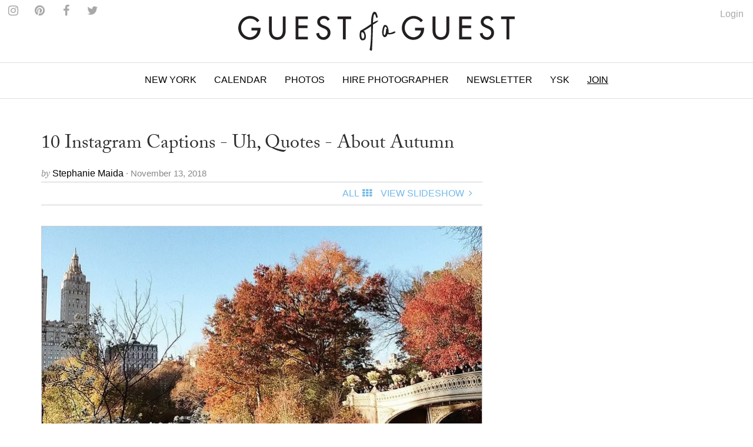

--- FILE ---
content_type: text/html
request_url: https://guestofaguest.com/new-york/things-we-love/10-instagram-captions-uh-quotes-about-autumn
body_size: 11227
content:
<!DOCTYPE html><html lang="en"><head><meta charSet="utf-8" class="next-head"/><title class="next-head">10 Instagram Captions - Uh, Quotes - About Autumn</title><link rel="alternate" type="application/rss+xml" title="RSS Main Feed" href="https://feeds.feedburner.com/guestofaguest" class="next-head"/><meta property="og:site_name" content="Guest of a Guest" class="next-head"/><meta property="fb:admins" content="1020659762" class="next-head"/><link rel="canonical" href="https://guestofaguest.com/new-york/things-we-love/10-instagram-captions-uh-quotes-about-autumn"/><meta name="description" content="Just wait for all the likes."/><meta property="og:title" content="10 Instagram Captions - Uh, Quotes - About Autumn"/><meta property="og:url" content="https://guestofaguest.com/new-york/things-we-love/10-instagram-captions-uh-quotes-about-autumn"/><meta property="og:description" content="Just wait for all the likes."/><meta property="og:image" content="https://media.guestofaguest.com/t_card_large/gofg-media/2018/11/1/51634/44588479_132366711089463_4195879469955224189_n.jpg"/><meta property="og:type" content="article"/><meta property="manifest:id" content="post"/><meta property="manifest:section" content="news"/><meta property="manifest:city" content="New York"/><meta property="manifest:author" content="Stephanie Maida"/><meta property="manifest:post_date" content="2018-11-13"/><script>
            window._taboola = window._taboola || [];
            !function (e, f, u, i) {
                 if (!document.getElementById(i)){
                      e.async = 1;
                      e.src = u;
                      e.id = i;
                      f.parentNode.insertBefore(e, f);
                 }
            }(document.createElement('script'),document.getElementsByTagName('script')[0],'//cdn.taboola.com/libtrc/guestofaguest/loader.js','tb_loader_script');
            if(window.performance && typeof window.performance.mark == 'function')
            {window.performance.mark('tbl_ic');}
            </script><link rel="preload" href="/_next/83057a6c69758778584cd692fbceecb8d9caa2be/page/article.js" as="script"/><link rel="preload" href="/_next/83057a6c69758778584cd692fbceecb8d9caa2be/page/_error.js" as="script"/><link rel="preload" href="/_next/83057a6c69758778584cd692fbceecb8d9caa2be/app.js" as="script"/><meta name="viewport" content="user-scalable=0, initial-scale=1.0"/><link rel="stylesheet" href="/css/public.min.css?1625170432"/><link href="https://fonts.googleapis.com/css?family=Adamina|Open+Sans" rel="stylesheet"/><link rel="stylesheet" href="https://maxcdn.bootstrapcdn.com/font-awesome/4.7.0/css/font-awesome.min.css"/><script async="" defer="" src="//platform.instagram.com/en_US/embeds.js"></script><script src="https://use.typekit.net/vmm4ucn.js"></script><script>try{Typekit.load({ async: true });}catch(e){}</script><script>
            <!-- Google Tag Manager -->
            (function(w,d,s,l,i){w[l]=w[l]||[];w[l].push({'gtm.start':
            new Date().getTime(),event:'gtm.js'});var f=d.getElementsByTagName(s)[0],
            j=d.createElement(s),dl=l!='dataLayer'?'&l='+l:'';j.async=true;j.src=
            'https://www.googletagmanager.com/gtm.js?id='+i+dl;f.parentNode.insertBefore(j,f);
            })(window,document,'script','dataLayer','GTM-M4TDTW');
            <!-- End Google Tag Manager -->
            </script><script>
            var _sf_async_config = { uid: 2955, domain: 'guestofaguest.com', useCanonical: true };
            (function() {
                function loadChartbeat() {
                    window._sf_endpt = (new Date()).getTime();
                    var e = document.createElement('script');
                    e.setAttribute('language', 'javascript');
                    e.setAttribute('type', 'text/javascript');
                    e.setAttribute('src','//static.chartbeat.com/js/chartbeat.js');
                    document.body.appendChild(e);
                }
                var oldonload = window.onload;
                window.onload = (typeof window.onload != 'function') ? loadChartbeat : function() { oldonload(); loadChartbeat(); };
            })();
            </script><link rel="apple-touch-icon" sizes="57x57" href="/apple-touch-icon-57x57.png"/><link rel="apple-touch-icon" sizes="60x60" href="/apple-touch-icon-60x60.png"/><link rel="apple-touch-icon" sizes="72x72" href="/apple-touch-icon-72x72.png"/><link rel="apple-touch-icon" sizes="76x76" href="/apple-touch-icon-76x76.png"/><link rel="apple-touch-icon" sizes="114x114" href="/apple-touch-icon-114x114.png"/><link rel="apple-touch-icon" sizes="120x120" href="/apple-touch-icon-120x120.png"/><link rel="apple-touch-icon" sizes="144x144" href="/apple-touch-icon-144x144.png"/><link rel="apple-touch-icon" sizes="152x152" href="/apple-touch-icon-152x152.png"/><link rel="apple-touch-icon" sizes="180x180" href="/apple-touch-icon-180x180.png"/><link rel="icon" type="image/png" href="/favicon-32x32.png" sizes="32x32"/><link rel="icon" type="image/png" href="/favicon-194x194.png" sizes="194x194"/><link rel="icon" type="image/png" href="/favicon-96x96.png" sizes="96x96"/><link rel="icon" type="image/png" href="/android-chrome-192x192.png" sizes="192x192"/><link rel="icon" type="image/png" href="/favicon-16x16.png" sizes="16x16"/><link rel="manifest" href="/manifest.json"/><link rel="mask-icon" href="/safari-pinned-tab.svg" color="#5bbad5"/><meta name="msapplication-TileColor" content="#da532c"/><meta name="msapplication-TileImage" content="/mstile-144x144.png"/><meta name="theme-color" content="#ffffff"/></head><body><div><div id="__next"><div data-reactroot=""><div id="app"><div id="content"><div><div class="navigation"><div class="brand" id="brand"><a href="/"><img id="logo" class="brand-logo" src="/img/gofg-logo.svg" alt="Guest of a Guest Logo"/></a><ul class="menu-social"><li class="menu-social--content"><a href="https://www.instagram.com/guestofaguest/" target="_blank"><span class="fa fa-instagram menu-social--icon"></span></a></li><li class="menu-social--content"><a href="https://www.pinterest.com/guestofaguest/" target="_blank"><span class="fa fa-pinterest menu-social--icon"></span></a></li><li class="menu-social--content"><a href="https://www.facebook.com/guestofaguest" target="_blank"><span class="fa fa-facebook menu-social--icon"></span></a></li><li class="menu-social--content"><a href="https:///twitter.com/guestofaguest" target="_blank"><span class="fa fa-twitter menu-social--icon"></span></a></li></ul></div><nav id="header" class="header-navbar"><div class="sidebar-toggle visible-xs"><span class="fa fa-lg fa-bars"></span></div><div class="logo-branding-inline"><a href="/"><img id="logo-scrolled" class="brand-mark" src="/img/gofg-mark.svg"/></a></div><div class="logo-branding-small"><a href="/"><img class="brand-logo-small" src="/img/gofg-logo.svg"/></a></div><div class="header-navbar-inner container"><ul class="nav navbar-nav"><li class="full-subnav-wrapper top-local"><a class="channel-vocab text-uppercase">New York</a><div class="row subnav-tabbed subnav-wrapper"><ul class="subnav-tabbed-tabs"><li><a href="/">Global</a></li><li><a href="/los-angeles">Los Angeles</a></li><li><a href="/hamptons">Hamptons</a></li><li><a href="/washington-dc">Washington D.C.</a></li><li><a href="/miami">Miami</a></li><li><a href="/san-francisco">San Francisco</a></li><li><a href="/chicago">Chicago</a></li><li><a href="/weddings">Weddings</a></li></ul></div></li><li class="top-section-main"><a class="channel-vocab text-uppercase" href="/calendar">Calendar</a></li><li class="top-section-main"><a class="channel-vocab text-uppercase" href="/galleries">Photos</a></li><li class="top-section-main top-hire-photographer"><a class="channel-vocab text-uppercase" href="/photography">Hire Photographer</a></li><li class="top-section-main"><a class="channel-vocab text-uppercase" href="/newsletter">Newsletter</a></li><li class="top-section-main"><a class="channel-vocab text-uppercase" href="/hamptons/you-should-know">YSK</a></li><li class="top-section-main"><a class="channel-vocab text-uppercase" href="/subscribe" style="text-decoration:underline">Join</a></li></ul></div></nav></div><div class="ad-wrapper"></div></div><div id="main"><div class="container"><div class="row"><div class="content col-md-8"><article><header><a href="/new-york/things-we-love/10-instagram-captions-uh-quotes-about-autumn"><h1 class="post-title"><span>10 Instagram Captions - Uh, Quotes - About Autumn</span></h1></a><div><div class="card-meta"><span class="card-meta--by">by </span><span class="card-meta--author">Stephanie Maida<!-- --> </span><span class="card-meta--date">&middot; November 13, 2018</span></div></div><div class="item-menu"><div class="clearfix"><div><div id="fb-root"></div><div class="fb-like" data-href="https://guestofaguest.com/new-york/things-we-love/10-instagram-captions-uh-quotes-about-autumn" data-layout="button" show_faces="false" data-action="like" data-share="true" data-colorscheme="light"></div></div><div class="pull-right"><ul class="list-inline no-margin"><li class="menu-item-text"><a style="cursor:pointer"><span class="text-uppercase">All</span><div class="fa fa-th spacer"></div></a></li><li class="menu-item-text"><a href="/new-york/things-we-love/10-instagram-captions-uh-quotes-about-autumn?slide=1"><span class="text-uppercase">View Slideshow</span><div class="fa fa-angle-right fa-fw"></div></a></li></ul></div></div></div><div class="ad-wrapper"></div></header></article><div class="clearfix"><div class="item-content"><figure class="richtext-image"><img src="https://media.guestofaguest.com/t_article_content/gofg-media/2018/11/1/51634/44588479_132366711089463_4195879469955224189_n_(2).jpg"></figure>
<p>Because your photo of trees is nothing without the perfect caption, we've rounded up some dreamy quotes about everyone's favorite season. You (and your Instagram followers) are <em>so </em>welcome.</p>
<p><em>[Photo via @<a href="https://www.instagram.com/p/BqDoi-DHOek/" target="_blank">maryyy__</a>]</em></p></div></div><div><div class="text-center"><a href="/new-york/things-we-love/10-instagram-captions-uh-quotes-about-autumn?slide=1"><div class="post-btn-action"><span>View SlideShow</span><span class="icon pull-right fa fa-angle-right"></span></div></a></div></div><div class="ad-wrapper"></div><div class="container"><div class="row"><div class="more-content col-md-12"><h2 class="collection-title-lines"><a href="/category/guest-list"><span>The Guest List</span></a></h2><div class="more-content-inner clearfix"><div><article class="card-vertical-image-title col-xs-12 col-md-6"><figure class="card-thumbnail"><a href="/hamptons/guest-list/captain-skip-rudolph-montauk-the-adios-fishing"><img src="[data-uri]" data-sizes="auto" data-src="https://media.guestofaguest.com/t_card_square/f_jpg/gofg-media/2023/08/1/57009/55875588_2384349815120166_6230193733246124032_n.jpg" alt="Is Montauk Part Of The Hamptons? Captain Skip Rudolph Chats Fishing, City People, &amp; Where Locals Really Hang" title="Is Montauk Part Of The Hamptons? Captain Skip Rudolph Chats Fishing, City People, &amp; Where Locals Really Hang" class="lazyload"/></a></figure><header class="card-header"><div class="card-header-inner"><a href="/hamptons/guest-list/captain-skip-rudolph-montauk-the-adios-fishing"><h3 class="card-regular-title">Is Montauk Part Of The Hamptons? Captain Skip Rudolph Chats Fishing, City People, &amp; Where Locals Really Hang</h3></a></div></header></article></div><div><article class="card-vertical-image-title col-xs-12 col-md-6"><figure class="card-thumbnail"><a href="/new-york/guest-list/the-pr-net-lisa-smith"><img src="[data-uri]" data-sizes="auto" data-src="https://media.guestofaguest.com/t_card_square/f_jpg/gofg-media/2023/04/1/56840/the_pr_net_100_remarks_lisa_smith_(3).jpg" alt="How Comms Guru &amp; Founder Of The PR Net Lisa Smith Put Her Stylish Stamp On The Industry" title="How Comms Guru &amp; Founder Of The PR Net Lisa Smith Put Her Stylish Stamp On The Industry" class="lazyload"/></a></figure><header class="card-header"><div class="card-header-inner"><a href="/new-york/guest-list/the-pr-net-lisa-smith"><h3 class="card-regular-title">How Comms Guru &amp; Founder Of The PR Net Lisa Smith Put Her Stylish Stamp On The Industry</h3></a></div></header></article></div><div><article class="card-vertical-image-title col-xs-12 col-md-6"><figure class="card-thumbnail"><a href="/new-york/guest-list/who-are-the-assoulines-meet-the-chic-first-family-of-luxury-publishing"><img src="[data-uri]" data-sizes="auto" data-src="https://media.guestofaguest.com/t_card_square/f_jpg/gofg-media/2023/04/1/56828/341567695_249193410938757_6324891901030222353_n_(3).jpg" alt="Who Are The Assoulines? Meet The Chic First Family Of Luxury Publishing" title="Who Are The Assoulines? Meet The Chic First Family Of Luxury Publishing" class="lazyload"/></a></figure><header class="card-header"><div class="card-header-inner"><a href="/new-york/guest-list/who-are-the-assoulines-meet-the-chic-first-family-of-luxury-publishing"><h3 class="card-regular-title">Who Are The Assoulines? Meet The Chic First Family Of Luxury Publishing</h3></a></div></header></article></div><div><article class="card-vertical-image-title col-xs-12 col-md-6"><figure class="card-thumbnail"><a href="/new-york/guest-list/who-is-sarah-hoover-meet-the-fab-first-lady-of-new-yorks-art-scene"><img src="[data-uri]" data-sizes="auto" data-src="https://media.guestofaguest.com/t_card_square/f_jpg/gofg-media/2022/10/1/56421/244536582_173730441579907_1482555981214717217_n.jpg" alt="Who Is Sarah Hoover? Meet The Fabulous First Lady Of New York&#x27;s Art Scene" title="Who Is Sarah Hoover? Meet The Fabulous First Lady Of New York&#x27;s Art Scene" class="lazyload"/></a></figure><header class="card-header"><div class="card-header-inner"><a href="/new-york/guest-list/who-is-sarah-hoover-meet-the-fab-first-lady-of-new-yorks-art-scene"><h3 class="card-regular-title">Who Is Sarah Hoover? Meet The Fabulous First Lady Of New York&#x27;s Art Scene</h3></a></div></header></article></div><div><article class="card-vertical-image-title col-xs-12 col-md-6"><figure class="card-thumbnail"><a href="/london/guest-list/olympia-of-greece-talks-entertaining"><img src="[data-uri]" data-sizes="auto" data-src="https://media.guestofaguest.com/t_card_square/f_jpg/gofg-media/2022/09/1/56333/olympia-portraits-9_800x.jpg" alt="Olympia Of Greece On Fashion, Entertaining &amp; More At Home In London" title="Olympia Of Greece On Fashion, Entertaining &amp; More At Home In London" class="lazyload"/></a></figure><header class="card-header"><div class="card-header-inner"><a href="/london/guest-list/olympia-of-greece-talks-entertaining"><h3 class="card-regular-title">Olympia Of Greece On Fashion, Entertaining &amp; More At Home In London</h3></a></div></header></article></div><div><article class="card-vertical-image-title col-xs-12 col-md-6"><figure class="card-thumbnail"><a href="/new-york/guest-list/meet-the-next-generation-of-billionaire-heiresses"><img src="[data-uri]" data-sizes="auto" data-src="https://media.guestofaguest.com/t_card_square/f_jpg/gofg-media/2022/08/1/56195/269892054_461720848799848_309683854137714809_n.jpg" alt="Meet The Glamorous Next Generation Of Billionaire Heiresses" title="Meet The Glamorous Next Generation Of Billionaire Heiresses" class="lazyload"/></a></figure><header class="card-header"><div class="card-header-inner"><a href="/new-york/guest-list/meet-the-next-generation-of-billionaire-heiresses"><h3 class="card-regular-title">Meet The Glamorous Next Generation Of Billionaire Heiresses</h3></a></div></header></article></div><div><article class="card-vertical-image-title col-xs-12 col-md-6"><figure class="card-thumbnail"><a href="/los-angeles/guest-list/who-is-nats-getty-the-oil-heir-and-trans-activist-is-living-life-loud-and-proud"><img src="[data-uri]" data-sizes="auto" data-src="https://media.guestofaguest.com/t_card_square/f_jpg/gofg-media/2022/06/1/56069/258097351_371888698023389_302802488359365945_n_(3).jpg" alt="Who Is Nats Getty? The Oil Heir &amp; Trans Activist Is Living Life Loud &amp; Proud" title="Who Is Nats Getty? The Oil Heir &amp; Trans Activist Is Living Life Loud &amp; Proud" class="lazyload"/></a></figure><header class="card-header"><div class="card-header-inner"><a href="/los-angeles/guest-list/who-is-nats-getty-the-oil-heir-and-trans-activist-is-living-life-loud-and-proud"><h3 class="card-regular-title">Who Is Nats Getty? The Oil Heir &amp; Trans Activist Is Living Life Loud &amp; Proud</h3></a></div></header></article></div><div><article class="card-vertical-image-title col-xs-12 col-md-6"><figure class="card-thumbnail"><a href="/new-york/guest-list/haya-maraka-a-lady-knows-modes-and-manners"><img src="[data-uri]" data-sizes="auto" data-src="https://media.guestofaguest.com/t_card_square/f_jpg/gofg-media/2022/01/1/55524/haya2_(2).jpg" alt="Worldly Socialite Haya Maraka&#x27;s Elegant Etiquette Tips For The Modern Lady" title="Worldly Socialite Haya Maraka&#x27;s Elegant Etiquette Tips For The Modern Lady" class="lazyload"/></a></figure><header class="card-header"><div class="card-header-inner"><a href="/new-york/guest-list/haya-maraka-a-lady-knows-modes-and-manners"><h3 class="card-regular-title">Worldly Socialite Haya Maraka&#x27;s Elegant Etiquette Tips For The Modern Lady</h3></a></div></header></article></div><div><article class="card-vertical-image-title col-xs-12 col-md-6"><figure class="card-thumbnail"><a href="/los-angeles/guest-list/christine-chius-guide-to-throwing-the-most-fabulous-party"><img src="[data-uri]" data-sizes="auto" data-src="https://media.guestofaguest.com/t_card_square/f_jpg/gofg-media/2021/05/1/54706/img_5177_(3).jpg" alt="Haute Hostess Christine Chiu&#x27;s Guide To Throwing The Most Fabulous Fête" title="Haute Hostess Christine Chiu&#x27;s Guide To Throwing The Most Fabulous Fête" class="lazyload"/></a></figure><header class="card-header"><div class="card-header-inner"><a href="/los-angeles/guest-list/christine-chius-guide-to-throwing-the-most-fabulous-party"><h3 class="card-regular-title">Haute Hostess Christine Chiu&#x27;s Guide To Throwing The Most Fabulous Fête</h3></a></div></header></article></div><div><article class="card-vertical-image-title col-xs-12 col-md-6"><figure class="card-thumbnail"><a href="/new-york/guest-list/marina-larroude-on-her-stylish-new-brand"><img src="[data-uri]" data-sizes="auto" data-src="https://media.guestofaguest.com/t_card_square/f_jpg/gofg-media/2020/12/1/54301/banner_blog_marina_3000x.jpg" alt="Marina Larroudé&#x27;s New Brand Isn&#x27;t Just Stylish, It&#x27;s Beyond Brilliant" title="Marina Larroudé&#x27;s New Brand Isn&#x27;t Just Stylish, It&#x27;s Beyond Brilliant" class="lazyload"/></a></figure><header class="card-header"><div class="card-header-inner"><a href="/new-york/guest-list/marina-larroude-on-her-stylish-new-brand"><h3 class="card-regular-title">Marina Larroudé&#x27;s New Brand Isn&#x27;t Just Stylish, It&#x27;s Beyond Brilliant</h3></a></div></header></article></div></div></div></div></div><div class="container"><div class="row"><div class="more-content col-md-12"><h2 class="collection-title-lines"><a href="/category/things-we-love"><span>More</span></a></h2><div class="more-content-inner clearfix"><div><article class="card-vertical-image-title col-xs-12 col-md-6"><figure class="card-thumbnail"><a href="/new-york/things-we-love/table-for-two-amor-towles"><img src="[data-uri]" data-sizes="auto" data-src="https://media.guestofaguest.com/t_card_square/f_jpg/gofg-media/2024/04/1/57221/screenshot_2024-04-08_at_12.07.15_pm.png" alt="Booked Up This Season? Amor Towles&#x27;s New Must-Read Is The Talk Of The Town" title="Booked Up This Season? Amor Towles&#x27;s New Must-Read Is The Talk Of The Town" class="lazyload"/></a></figure><header class="card-header"><div class="card-header-inner"><a href="/new-york/things-we-love/table-for-two-amor-towles"><h3 class="card-regular-title">Booked Up This Season? Amor Towles&#x27;s New Must-Read Is The Talk Of The Town</h3></a></div></header></article></div><div><article class="card-vertical-image-title col-xs-12 col-md-6"><figure class="card-thumbnail"><a href="/new-york/things-we-love/the-art-of-entertaining-stair-galleries"><img src="[data-uri]" data-sizes="auto" data-src="https://media.guestofaguest.com/t_card_square/f_jpg/gofg-media/2024/03/1/57205/431937834_918019326996120_5224391620385653428_n.jpg" alt="Treasures From The Butler&#x27;s Pantries Of New York&#x27;s Entertaining Doyennes" title="Treasures From The Butler&#x27;s Pantries Of New York&#x27;s Entertaining Doyennes" class="lazyload"/></a></figure><header class="card-header"><div class="card-header-inner"><a href="/new-york/things-we-love/the-art-of-entertaining-stair-galleries"><h3 class="card-regular-title">Treasures From The Butler&#x27;s Pantries Of New York&#x27;s Entertaining Doyennes</h3></a></div></header></article></div><div><article class="card-vertical-image-title col-xs-12 col-md-6"><figure class="card-thumbnail"><a href="/new-york/things-we-love/things-im-desperately-convinced-i-need-this-week-66"><img src="[data-uri]" data-sizes="auto" data-src="https://media.guestofaguest.com/t_card_square/f_jpg/gofg-media/2024/02/1/57092/a64121_b2db95086b2d4561815841e75b6c1b17_mv2.webp" alt="13 Things I&#x27;m Desperately Convinced I Need This Week" title="13 Things I&#x27;m Desperately Convinced I Need This Week" class="lazyload"/></a></figure><header class="card-header"><div class="card-header-inner"><a href="/new-york/things-we-love/things-im-desperately-convinced-i-need-this-week-66"><h3 class="card-regular-title">13 Things I&#x27;m Desperately Convinced I Need This Week</h3></a></div></header></article></div><div><article class="card-vertical-image-title col-xs-12 col-md-6"><figure class="card-thumbnail"><a href="/new-york/things-we-love/romilly-newman-curio-shop"><img src="[data-uri]" data-sizes="auto" data-src="https://media.guestofaguest.com/t_card_square/f_jpg/gofg-media/2024/02/1/57169/curioxromilly_pinktable5_272.jpg" alt="Treat Yourself To Tabletop Treasures Curated By Romilly Newman &amp; Curio Shop" title="Treat Yourself To Tabletop Treasures Curated By Romilly Newman &amp; Curio Shop" class="lazyload"/></a></figure><header class="card-header"><div class="card-header-inner"><a href="/new-york/things-we-love/romilly-newman-curio-shop"><h3 class="card-regular-title">Treat Yourself To Tabletop Treasures Curated By Romilly Newman &amp; Curio Shop</h3></a></div></header></article></div></div></div></div></div><div id="taboola-below-article-thumbnails"></div></div><div class="sticky-outer-wrapper rail col-md-4"><div class="sticky-inner-wrapper" style="position:relative;top:0px"><div class="ad-wrapper ad-rail"></div></div></div></div></div></div></div><div></div></div><div class="text-center" style="margin-top:20px"><a href="/tag/fall-instagram-captions"><span class="card-meta">Fall Instagram Captions</span></a><span>•<!-- --> </span><a href="/tag/instagram-captions"><span class="card-meta">Instagram Captions</span></a><span>•<!-- --> </span><a href="/tag/fall-quotes"><span class="card-meta">Fall Quotes</span></a><span>•<!-- --> </span><a href="/tag/autumn-quotes"><span class="card-meta">Autumn Quotes</span></a><span>•<!-- --> </span><a href="/tag/quotes-about-fall"><span class="card-meta">Quotes About Fall</span></a><span>•<!-- --> </span><a href="/tag/autumn-instagram-captions"><span class="card-meta">Autumn Instagram Captions</span></a></div><div id="footer" class="container"><div class="sidebar-overlay"></div><footer class="footer sidebar"><div class="sidebar-close visible-xs"><span class="fa fa-lg fa-times"></span></div><div class="sidebar-wrapper"><div class="container sidebar-content"><div class="row"><div class="col-sm-3 footer-hide"><ul class="footer-list"><li class="footer-list-item sidebar-text"><a href="/calendar">Calendar</a></li><li class="footer-list-item sidebar-text"><a href="/tag/places">Guides</a></li><li class="footer-list-item sidebar-text"><a href="/galleries">Photos</a></li><li class="footer-list-item sidebar-text"><a href="/you-should-know">You Should Know</a></li><li class="footer-list-item sidebar-text" style="text-decoration:underline"><a href="/subscribe">Join</a></li><li class="footer-list-item sidebar-text" style="text-decoration:underline"><a href="https://account.guestofaguest.com/account">Login</a></li></ul></div><div class="col-sm-3 col-sm-pull-9"><h4 class="sidebar-text sidebar-text--header">Sites</h4><ul class="footer-list"><li class="footer-list-item sidebar-text"><a href="/">Global</a></li><li class="footer-list-item sidebar-text"><a href="/new-york">New York</a></li><li class="footer-list-item sidebar-text"><a href="/los-angeles">Los Angeles</a></li><li class="footer-list-item sidebar-text"><a href="/washington-dc">Washington D.C.</a></li><li class="footer-list-item sidebar-text"><a href="/miami">Miami</a></li><li class="footer-list-item sidebar-text"><a href="/san-francisco">San Francisco</a></li><li class="footer-list-item sidebar-text"><a href="/chicago">Chicago</a></li><li class="footer-list-item sidebar-text"><a href="/weddings">Weddings</a></li></ul></div><div class="col-sm-3"><h4 class="sidebar-text sidebar-text-header">Follow Us</h4><ul class="footer-list"><li class="footer-list-item sidebar-social--instagram">Instagram</li><li class="footer-list-item sidebar-social--facebook">Facebook</li><li class="footer-list-item sidebar-social--twitter">Twitter</li><li class="footer-list-item sidebar-social--pinterest">Pinterest</li></ul></div><div class="col-sm-3"><h4 class="sidebar-text sidebar-text--header">Information</h4><ul class="footer-list"><li class="footer-list-item sidebar-text"><a href="/about">About</a></li><li class="footer-list-item sidebar-text"><a href="/photographys">Photography</a></li><li class="footer-list-item sidebar-text"><a href="/advertising">Advertising</a></li><li class="footer-list-item sidebar-text"><a href="/terms">Terms</a></li></ul></div><div class="col-sm-3 hidden-xs"><ul class="footer-list"><li class="footer-list-item sidebar-text"><a href="https://feeds.feedburner.com/guestofaguest">RSS</a></li><li class="footer-list-item sidebar-text"><a href="https://feeds.feedburner.com/guestofaguest/new-york">New York RSS</a></li><li class="footer-list-item sidebar-text"><a href="https://feeds.feedburner.com/guestofaguest/los-angeles">Los Angeles RSS</a></li><li class="footer-list-item sidebar-text"><a href="https://feeds.feedburner.com/guestofaguest/hamptons">Hamptons RSS</a></li></ul></div></div><div class="footer-copyright"><p>&copy; 2020 Guest of a Guest, Inc. All Rights Reserved</p></div></div></div></footer></div></div></div><div id="__next-error"></div></div><div><script>
          __NEXT_DATA__ = {"props":{"isServer":true,"store":{},"initialState":{"articles":{"isFetching":false,"items":[{"author_id":409,"status":"publish","created":"2018-11-13T06:09:30.110Z","updated":"2018-11-13T06:54:45.603Z","published":"2018-11-13T06:54:45.603Z","id":51634,"external_id":null,"type":"article","slug":"10-instagram-captions-uh-quotes-about-autumn","title":"10 Instagram Captions - Uh, Quotes - About Autumn","content":"\u003cfigure class=\"richtext-image\"\u003e\u003cimg src=\"https://media.guestofaguest.com/t_article_content/gofg-media/2018/11/1/51634/44588479_132366711089463_4195879469955224189_n_(2).jpg\"\u003e\u003c/figure\u003e\r\n\u003cp\u003eBecause your photo of trees is nothing without the perfect caption, we've rounded up some dreamy quotes about everyone's favorite season. You (and your Instagram followers) are \u003cem\u003eso \u003c/em\u003ewelcome.\u003c/p\u003e\r\n\u003cp\u003e\u003cem\u003e[Photo via @\u003ca href=\"https://www.instagram.com/p/BqDoi-DHOek/\" target=\"_blank\"\u003emaryyy__\u003c/a\u003e]\u003c/em\u003e\u003c/p\u003e","summary":"Just wait for all the likes.","items":null,"attributes":null,"city_id":4,"featured":0,"global_enabled":true,"format":"slideshow-normal","city":{"author_id":null,"status":"draft","created":"2016-01-16T20:52:54.000Z","updated":"2016-01-16T20:52:54.754Z","published":"2016-01-16T20:52:54.000Z","id":4,"external_id":3,"name":"New York","slug":"new-york","type":"city"},"category":{"author_id":2,"status":"publish","created":"2016-01-16T20:52:55.158Z","updated":"2016-01-16T20:52:55.158Z","published":null,"id":12,"external_id":53,"type":"category","title":"Things We Love","slug":"things-we-love","parent_id":null},"tags":[{"title":"Fall Instagram Captions","slug":"fall-instagram-captions","id":235401},{"title":"Instagram Captions","slug":"instagram-captions","id":233773},{"title":"Fall Quotes","slug":"fall-quotes","id":235402},{"title":"Autumn Quotes","slug":"autumn-quotes","id":235403},{"title":"Quotes About Fall","slug":"quotes-about-fall","id":235404},{"title":"Autumn Instagram Captions","slug":"autumn-instagram-captions","id":235405}],"author":{"name":"Stephanie Maida","slug":"stephanie-maida"},"card_image":{"author_id":409,"status":3,"created":"2018-11-13T06:38:49.538Z","updated":"2018-11-13T06:38:49.538Z","published":"2018-11-13T06:38:46.978Z","id":1157331,"external_id":1745604,"image_type":2,"title":null,"summary":null,"path":"/gofg-media/2018/11/1/51634/44588479_132366711089463_4195879469955224189_n.jpg","order":0,"link_id":181466},"slides":[{"author_id":null,"status":1,"created":"2018-11-13T06:35:24.698Z","updated":"2018-11-13T06:35:24.698Z","published":null,"id":520263,"external_id":null,"title":"","content":"\u003cfigure class=\"richtext-image richtext-size-medium richtext-align-left\"\u003e\u003cimg src=\"https://media.guestofaguest.com/t_article_content/gofg-media/2018/11/1/51634/ricardo-gomez-angel-404673-unsplash.jpg\"\u003e\u003c/figure\u003e\n\u003cp\u003e\"Autumn is a second spring when every leaf is a flower.\" - Albert Camus\u003c/p\u003e\u003cp\u003e\u003cem\u003e[Photo via Unsplash]\u003c/em\u003e\u003c/p\u003e","item_id":51634,"item_type_id":1,"thumbnail":"http://media.guestofaguest.com/t_article_content/gofg-media/2018/11/1/51634/ricardo-gomez-angel-404673-unsplash.jpg","order":1,"type":"slide"},{"author_id":null,"status":1,"created":"2018-11-13T06:35:24.698Z","updated":"2018-11-13T06:35:24.698Z","published":null,"id":520264,"external_id":null,"title":"","content":"\u003cfigure class=\"richtext-image richtext-size-medium richtext-align-left\"\u003e\u003cimg src=\"https://media.guestofaguest.com/t_article_content/gofg-media/2018/11/1/51634/john-mccann-323570-unsplash.jpg\"\u003e\u003c/figure\u003e\n\u003cp\u003e\"Winter is an etching, spring a watercolor, summer an oil painting and autumn a mosaic of them all.\" - Stanley Horowitz\u003c/p\u003e\u003cp\u003e\u003cem\u003e[Photo via Unsplash]\u003c/em\u003e\u003c/p\u003e\u003cp\u003e\u003cbr\u003e\u003c/p\u003e","item_id":51634,"item_type_id":1,"thumbnail":"http://media.guestofaguest.com/t_article_content/gofg-media/2018/11/1/51634/john-mccann-323570-unsplash.jpg","order":2,"type":"slide"},{"author_id":null,"status":1,"created":"2018-11-13T06:35:24.698Z","updated":"2018-11-13T06:35:24.698Z","published":null,"id":520265,"external_id":null,"title":"","content":"\u003cfigure class=\"richtext-image richtext-size-medium richtext-align-left\"\u003e\u003cimg src=\"https://media.guestofaguest.com/t_article_content/gofg-media/2018/11/1/51634/alisa-anton-144490-unsplash.jpg\"\u003e\u003c/figure\u003e\n\u003cp\u003e\"Aprils have never meant much to me, autumns seem that season of beginning, spring.\" - Truman Capote\u003c/p\u003e\u003cp\u003e\u003cem\u003e[Photo via Unsplash]\u003c/em\u003e\u003c/p\u003e\u003cp\u003e\u003cbr\u003e\u003c/p\u003e","item_id":51634,"item_type_id":1,"thumbnail":"http://media.guestofaguest.com/t_article_content/gofg-media/2018/11/1/51634/alisa-anton-144490-unsplash.jpg","order":3,"type":"slide"},{"author_id":null,"status":1,"created":"2018-11-13T06:35:24.698Z","updated":"2018-11-13T06:35:24.698Z","published":null,"id":520266,"external_id":null,"title":"","content":"\u003cfigure class=\"richtext-image richtext-size-medium richtext-align-left\"\u003e\u003cimg src=\"https://media.guestofaguest.com/t_article_content/gofg-media/2018/11/1/51634/8dae0aeb-1197-4714-a79e-ad889a861d5f.jpg\"\u003e\u003c/figure\u003e\n\u003cp\u003e“The heart of autumn must have broken here, and poured its treasure upon the leaves.” - Charlotte Bates\u003c/p\u003e\u003cp\u003e\u003cem\u003e[Photo via Reshot]\u003c/em\u003e\u003c/p\u003e","item_id":51634,"item_type_id":1,"thumbnail":"http://media.guestofaguest.com/t_article_content/gofg-media/2018/11/1/51634/8dae0aeb-1197-4714-a79e-ad889a861d5f.jpg","order":4,"type":"slide"},{"author_id":null,"status":1,"created":"2018-11-13T06:35:24.698Z","updated":"2018-11-13T06:35:24.698Z","published":null,"id":520267,"external_id":null,"title":"","content":"\u003cfigure class=\"richtext-image richtext-size-medium richtext-align-left\"\u003e\u003cimg src=\"https://media.guestofaguest.com/t_article_content/gofg-media/2018/11/1/51634/eberhard-grossgasteiger-408093-unsplash.jpg\"\u003e\u003c/figure\u003e\n\u003cp\u003e\"Life starts all over again when it gets crisp in the fall.\" - F. Scott Fitzgerald\u003c/p\u003e\u003cp\u003e\u003cem\u003e[Photo via Unsplash]\u003c/em\u003e\u003c/p\u003e\u003cp\u003e\u003cbr\u003e\u003c/p\u003e","item_id":51634,"item_type_id":1,"thumbnail":"http://media.guestofaguest.com/t_article_content/gofg-media/2018/11/1/51634/eberhard-grossgasteiger-408093-unsplash.jpg","order":5,"type":"slide"},{"author_id":null,"status":1,"created":"2018-11-13T06:35:24.698Z","updated":"2018-11-13T06:35:24.698Z","published":null,"id":520268,"external_id":null,"title":"","content":"\u003cfigure class=\"richtext-image richtext-size-medium richtext-align-left\"\u003e\u003cimg src=\"https://media.guestofaguest.com/t_article_content/gofg-media/2018/11/1/51634/alisa-anton-393305-unsplash.jpg\"\u003e\u003c/figure\u003e\n\u003cp\u003e“Every leaf speaks bliss to me, fluttering from the autumn tree.” - Emily Bronte\u003c/p\u003e\u003cp\u003e\u003cem\u003e[Photo via Unsplash]\u003c/em\u003e\u003c/p\u003e\u003cp\u003e\u003cbr\u003e\u003c/p\u003e","item_id":51634,"item_type_id":1,"thumbnail":"http://media.guestofaguest.com/t_article_content/gofg-media/2018/11/1/51634/alisa-anton-393305-unsplash.jpg","order":6,"type":"slide"},{"author_id":null,"status":1,"created":"2018-11-13T06:51:21.799Z","updated":"2018-11-13T06:51:21.799Z","published":null,"id":520269,"external_id":null,"title":"","content":"\u003cfigure class=\"richtext-image richtext-size-medium richtext-align-left\"\u003e\u003cimg src=\"https://media.guestofaguest.com/t_article_content/gofg-media/2018/11/1/51634/44588479_132366711089463_4195879469955224189_n.jpg\"\u003e\u003c/figure\u003e\n\u003cp\u003e\"Autumn carries more gold in its pocket than all the other seasons.\" - Jim Bishop\u003c/p\u003e\u003cp\u003e\u003cem\u003e[Photo via @\u003ca href=\"https://www.instagram.com/p/BqDoi-DHOek/\" target=\"_blank\"\u003emaryyy__\u003c/a\u003e]\u003c/em\u003e\u003cbr\u003e\u003c/p\u003e","item_id":51634,"item_type_id":1,"thumbnail":"http://media.guestofaguest.com/t_article_content/gofg-media/2018/11/1/51634/44588479_132366711089463_4195879469955224189_n.jpg","order":7,"type":"slide"},{"author_id":null,"status":1,"created":"2018-11-13T06:35:24.698Z","updated":"2018-11-13T06:35:24.698Z","published":null,"id":520270,"external_id":null,"title":"","content":"\u003cfigure class=\"richtext-image richtext-size-medium richtext-align-left\"\u003e\u003cimg src=\"https://media.guestofaguest.com/t_article_content/gofg-media/2018/11/1/51634/6d29778a-1939-4b3d-8a1e-57eba6f59c44.jpg\"\u003e\u003c/figure\u003e\n\u003cp\u003e“If a year was tucked inside of a clock, then autumn would be the magic hour.\" - Victoria Erickson\u003c/p\u003e\u003cp\u003e\u003cem\u003e[Photo via Reshot]\u003c/em\u003e\u003cbr\u003e\u003c/p\u003e","item_id":51634,"item_type_id":1,"thumbnail":"http://media.guestofaguest.com/t_article_content/gofg-media/2018/11/1/51634/6d29778a-1939-4b3d-8a1e-57eba6f59c44.jpg","order":8,"type":"slide"},{"author_id":null,"status":1,"created":"2018-11-13T06:41:12.101Z","updated":"2018-11-13T06:41:12.101Z","published":null,"id":520271,"external_id":null,"title":"","content":"\u003cfigure class=\"richtext-image richtext-size-medium richtext-align-left\"\u003e\u003cimg src=\"https://media.guestofaguest.com/t_article_content/gofg-media/2018/11/1/51634/1e6df637-7ce3-4357-839e-efe83d073647.jpg\"\u003e\u003c/figure\u003e\n\u003cp\u003e“And the sun took a step back, the leaves lulled themselves to sleep and autumn was awakened.” - Raquel Franco\u003c/p\u003e\u003cp\u003e\u003cem\u003e[Photo via Reshot]\u003c/em\u003e\u003cbr\u003e\u003c/p\u003e","item_id":51634,"item_type_id":1,"thumbnail":"http://media.guestofaguest.com/t_article_content/gofg-media/2018/11/1/51634/1e6df637-7ce3-4357-839e-efe83d073647.jpg","order":9,"type":"slide"},{"author_id":null,"status":1,"created":"2018-11-13T06:54:45.592Z","updated":"2018-11-13T06:54:45.592Z","published":null,"id":520272,"external_id":null,"title":"","content":"\u003cfigure class=\"richtext-image richtext-size-medium richtext-align-left\"\u003e\u003cimg src=\"https://media.guestofaguest.com/t_article_content/gofg-media/2018/11/1/51634/c3d945b7-554e-455d-a089-a642da70483e.jpg\"\u003e\u003c/figure\u003e\n\u003cp\u003e\"Anyone who thinks fallen leaves are dead has never watched them dancing on a windy day.\" - Shira Tamir\u003c/p\u003e\u003cp\u003e\u003cem\u003e[Photo via Reshot]\u003c/em\u003e\u003cbr\u003e\u003c/p\u003e","item_id":51634,"item_type_id":1,"thumbnail":"http://media.guestofaguest.com/t_article_content/gofg-media/2018/11/1/51634/c3d945b7-554e-455d-a089-a642da70483e.jpg","order":10,"type":"slide"}]}],"sideItems":[{"author_id":629,"status":"publish","created":"2023-08-17T19:28:39.466Z","updated":"2023-08-20T12:58:04.432Z","published":"2023-08-20T12:39:00.000Z","id":57009,"external_id":null,"type":"article","slug":"captain-skip-rudolph-montauk-the-adios-fishing","title":"Is Montauk Part Of The Hamptons? Captain Skip Rudolph Chats Fishing, City People, \u0026 Where Locals Really Hang","content":"","summary":"Bananas are good luck on his boat!","items":null,"attributes":null,"city_id":2,"featured":1,"global_enabled":true,"format":0,"city":{"author_id":null,"status":"draft","created":"2016-01-16T20:52:54.000Z","updated":"2016-01-16T20:52:54.748Z","published":"2016-01-16T20:52:54.000Z","id":2,"external_id":1,"name":"Hamptons","slug":"hamptons","type":"city"},"author":{"name":"Christie Grimm","slug":"christie-grimm"},"category":{"author_id":2,"status":"publish","created":"2016-01-16T21:55:05.330Z","updated":"2016-01-16T21:55:05.330Z","published":null,"id":108575,"external_id":110452,"type":"category","title":"Guest List","slug":"guest-list","parent_id":null},"card_image":{"author_id":629,"status":3,"created":"2023-08-17T19:57:09.395Z","updated":"2023-08-17T19:57:09.395Z","published":"2023-08-17T19:57:09.243Z","id":1232891,"external_id":1821164,"image_type":2,"title":null,"summary":null,"path":"/gofg-media/2023/08/1/57009/55875588_2384349815120166_6230193733246124032_n.jpg","order":0,"link_id":263798},"featured_image":{"author_id":629,"status":3,"created":"2023-08-17T19:57:20.651Z","updated":"2023-08-17T19:57:20.651Z","published":"2023-08-17T19:57:20.504Z","id":1232892,"external_id":1821165,"image_type":1,"title":null,"summary":null,"path":"/gofg-media/2023/08/1/57009/55882346_2384348221786992_1142973063269187584_n.jpg","order":0,"link_id":263799}},{"author_id":409,"status":"publish","created":"2023-04-24T19:01:43.934Z","updated":"2023-04-24T20:09:06.653Z","published":"2023-04-24T20:08:00.000Z","id":56840,"external_id":null,"type":"article","slug":"the-pr-net-lisa-smith","title":"How Comms Guru \u0026 Founder Of The PR Net Lisa Smith Put Her Stylish Stamp On The Industry","content":"","summary":"How the PR entrepreneur gets it all done","items":null,"attributes":null,"city_id":4,"featured":0,"global_enabled":true,"format":1,"city":{"author_id":null,"status":"draft","created":"2016-01-16T20:52:54.000Z","updated":"2016-01-16T20:52:54.754Z","published":"2016-01-16T20:52:54.000Z","id":4,"external_id":3,"name":"New York","slug":"new-york","type":"city"},"author":{"name":"Stephanie Maida","slug":"stephanie-maida"},"category":{"author_id":2,"status":"publish","created":"2016-01-16T21:55:05.330Z","updated":"2016-01-16T21:55:05.330Z","published":null,"id":108575,"external_id":110452,"type":"category","title":"Guest List","slug":"guest-list","parent_id":null},"card_image":{"author_id":409,"status":3,"created":"2023-04-24T19:23:52.215Z","updated":"2023-04-24T19:23:52.215Z","published":"2023-04-24T19:23:48.167Z","id":1229980,"external_id":1818253,"image_type":2,"title":null,"summary":null,"path":"/gofg-media/2023/04/1/56840/the_pr_net_100_remarks_lisa_smith_(3).jpg","order":0,"link_id":260718}},{"author_id":409,"status":"publish","created":"2023-04-19T14:57:45.765Z","updated":"2023-04-21T16:39:56.359Z","published":"2023-04-21T14:00:00.000Z","id":56828,"external_id":null,"type":"article","slug":"who-are-the-assoulines-meet-the-chic-first-family-of-luxury-publishing","title":"Who Are The Assoulines? Meet The Chic First Family Of Luxury Publishing","content":"","summary":"The Parisian publishing dynasty behind your favorite books","items":null,"attributes":null,"city_id":4,"featured":1,"global_enabled":true,"format":1,"city":{"author_id":null,"status":"draft","created":"2016-01-16T20:52:54.000Z","updated":"2016-01-16T20:52:54.754Z","published":"2016-01-16T20:52:54.000Z","id":4,"external_id":3,"name":"New York","slug":"new-york","type":"city"},"author":{"name":"Stephanie Maida","slug":"stephanie-maida"},"category":{"author_id":2,"status":"publish","created":"2016-01-16T21:55:05.330Z","updated":"2016-01-16T21:55:05.330Z","published":null,"id":108575,"external_id":110452,"type":"category","title":"Guest List","slug":"guest-list","parent_id":null},"card_image":{"author_id":409,"status":3,"created":"2023-04-19T15:36:06.038Z","updated":"2023-04-19T15:36:06.038Z","published":"2023-04-19T15:36:03.483Z","id":1229828,"external_id":1818101,"image_type":2,"title":null,"summary":null,"path":"/gofg-media/2023/04/1/56828/341567695_249193410938757_6324891901030222353_n_(3).jpg","order":0,"link_id":260563},"featured_image":{"author_id":409,"status":3,"created":"2023-04-19T15:36:05.871Z","updated":"2023-04-19T15:36:05.871Z","published":"2023-04-19T15:36:03.301Z","id":1229827,"external_id":1818100,"image_type":1,"title":null,"summary":null,"path":"/gofg-media/2023/04/1/56828/341567695_249193410938757_6324891901030222353_n_(2).jpg","order":0,"link_id":260562}},{"author_id":409,"status":"publish","created":"2022-10-25T01:19:50.340Z","updated":"2022-10-25T18:38:00.498Z","published":"2022-10-25T18:37:00.000Z","id":56421,"external_id":null,"type":"article","slug":"who-is-sarah-hoover-meet-the-fab-first-lady-of-new-yorks-art-scene","title":"Who Is Sarah Hoover? Meet The Fabulous First Lady Of New York's Art Scene","content":"","summary":"The art world It Girl to know","items":null,"attributes":null,"city_id":4,"featured":1,"global_enabled":true,"format":1,"city":{"author_id":null,"status":"draft","created":"2016-01-16T20:52:54.000Z","updated":"2016-01-16T20:52:54.754Z","published":"2016-01-16T20:52:54.000Z","id":4,"external_id":3,"name":"New York","slug":"new-york","type":"city"},"author":{"name":"Stephanie Maida","slug":"stephanie-maida"},"category":{"author_id":2,"status":"publish","created":"2016-01-16T21:55:05.330Z","updated":"2016-01-16T21:55:05.330Z","published":null,"id":108575,"external_id":110452,"type":"category","title":"Guest List","slug":"guest-list","parent_id":null},"card_image":{"author_id":409,"status":3,"created":"2022-10-25T16:48:51.665Z","updated":"2022-10-25T16:48:51.665Z","published":"2022-10-25T16:48:45.013Z","id":1224464,"external_id":1812737,"image_type":2,"title":null,"summary":null,"path":"/gofg-media/2022/10/1/56421/244536582_173730441579907_1482555981214717217_n.jpg","order":0,"link_id":254425},"featured_image":{"author_id":409,"status":3,"created":"2022-10-25T16:48:51.775Z","updated":"2022-10-25T16:48:51.775Z","published":"2022-10-25T16:48:45.303Z","id":1224467,"external_id":1812740,"image_type":1,"title":null,"summary":null,"path":"/gofg-media/2022/10/1/56421/244536582_173730441579907_1482555981214717217_n_(2).jpg","order":0,"link_id":254427}},{"author_id":7829,"status":"publish","created":"2022-09-23T15:40:10.812Z","updated":"2022-09-26T13:45:39.080Z","published":"2022-09-23T16:04:00.000Z","id":56333,"external_id":null,"type":"article","slug":"olympia-of-greece-talks-entertaining","title":"Olympia Of Greece On Fashion, Entertaining \u0026 More At Home In London","content":"","summary":"Tea time!","items":null,"attributes":null,"city_id":8,"featured":1,"global_enabled":true,"format":0,"city":{"author_id":null,"status":"draft","created":"2016-01-16T20:52:54.000Z","updated":"2016-01-16T20:52:54.766Z","published":"2016-01-16T20:52:54.000Z","id":8,"external_id":7,"name":"London","slug":"london","type":"city"},"author":{"name":"Guest of A Guest","slug":"guest-of-a-guest"},"category":{"author_id":2,"status":"publish","created":"2016-01-16T21:55:05.330Z","updated":"2016-01-16T21:55:05.330Z","published":null,"id":108575,"external_id":110452,"type":"category","title":"Guest List","slug":"guest-list","parent_id":null},"card_image":{"author_id":629,"status":3,"created":"2022-09-23T15:40:20.950Z","updated":"2022-09-23T15:40:20.950Z","published":"2022-09-23T15:40:20.803Z","id":1223120,"external_id":1811393,"image_type":2,"title":null,"summary":null,"path":"/gofg-media/2022/09/1/56333/olympia-portraits-9_800x.jpg","order":0,"link_id":253011},"featured_image":{"author_id":629,"status":3,"created":"2022-09-23T15:54:36.492Z","updated":"2022-09-23T15:54:36.492Z","published":"2022-09-23T15:54:36.287Z","id":1223121,"external_id":1811394,"image_type":1,"title":null,"summary":null,"path":"/gofg-media/2022/09/1/56333/olympia-portraits-15_a1c168e4-409e-44a2-bcfe-805166030cfb_600x600.jpg","order":0,"link_id":253012}},{"author_id":409,"status":"publish","created":"2022-08-09T06:59:04.415Z","updated":"2023-04-27T17:06:37.851Z","published":"2022-08-09T13:32:00.000Z","id":56195,"external_id":null,"type":"article","slug":"meet-the-next-generation-of-billionaire-heiresses","title":"Meet The Glamorous Next Generation Of Billionaire Heiresses","content":"","summary":"No mere millionaires here","items":null,"attributes":null,"city_id":4,"featured":1,"global_enabled":true,"format":1,"city":{"author_id":null,"status":"draft","created":"2016-01-16T20:52:54.000Z","updated":"2016-01-16T20:52:54.754Z","published":"2016-01-16T20:52:54.000Z","id":4,"external_id":3,"name":"New York","slug":"new-york","type":"city"},"author":{"name":"Stephanie Maida","slug":"stephanie-maida"},"category":{"author_id":2,"status":"publish","created":"2016-01-16T21:55:05.330Z","updated":"2016-01-16T21:55:05.330Z","published":null,"id":108575,"external_id":110452,"type":"category","title":"Guest List","slug":"guest-list","parent_id":null},"card_image":{"author_id":409,"status":3,"created":"2022-08-09T08:07:33.075Z","updated":"2022-08-09T08:07:33.075Z","published":"2022-08-09T08:07:29.002Z","id":1221224,"external_id":1809497,"image_type":2,"title":null,"summary":null,"path":"/gofg-media/2022/08/1/56195/269892054_461720848799848_309683854137714809_n.jpg","order":0,"link_id":251006},"featured_image":{"author_id":409,"status":3,"created":"2022-08-09T10:13:15.796Z","updated":"2022-08-09T10:13:15.796Z","published":"2022-08-09T10:13:11.720Z","id":1221227,"external_id":1809500,"image_type":1,"title":null,"summary":null,"path":"/gofg-media/2022/08/1/56195/269892054_461720848799848_309683854137714809_n_(2).jpg","order":0,"link_id":251011}},{"author_id":409,"status":"publish","created":"2022-06-27T15:22:10.197Z","updated":"2022-09-26T13:47:49.521Z","published":"2022-06-27T18:22:00.000Z","id":56069,"external_id":null,"type":"article","slug":"who-is-nats-getty-the-oil-heir-and-trans-activist-is-living-life-loud-and-proud","title":"Who Is Nats Getty? The Oil Heir \u0026 Trans Activist Is Living Life Loud \u0026 Proud","content":"","summary":"Meet the oil heir and activist!","items":null,"attributes":null,"city_id":3,"featured":1,"global_enabled":true,"format":1,"city":{"author_id":null,"status":"draft","created":"2016-01-16T20:52:54.000Z","updated":"2016-01-16T20:52:54.751Z","published":"2016-01-16T20:52:54.000Z","id":3,"external_id":2,"name":"Los Angeles","slug":"los-angeles","type":"city"},"author":{"name":"Stephanie Maida","slug":"stephanie-maida"},"category":{"author_id":2,"status":"publish","created":"2016-01-16T21:55:05.330Z","updated":"2016-01-16T21:55:05.330Z","published":null,"id":108575,"external_id":110452,"type":"category","title":"Guest List","slug":"guest-list","parent_id":null},"card_image":{"author_id":409,"status":3,"created":"2022-06-27T16:06:40.680Z","updated":"2022-06-27T16:06:40.680Z","published":"2022-06-27T16:06:35.779Z","id":1219341,"external_id":1807614,"image_type":2,"title":null,"summary":null,"path":"/gofg-media/2022/06/1/56069/258097351_371888698023389_302802488359365945_n_(3).jpg","order":0,"link_id":249035}},{"author_id":7829,"status":"publish","created":"2022-01-05T13:55:39.021Z","updated":"2022-09-26T13:48:10.330Z","published":"2022-01-05T16:06:00.000Z","id":55524,"external_id":null,"type":"article","slug":"haya-maraka-a-lady-knows-modes-and-manners","title":"Worldly Socialite Haya Maraka's Elegant Etiquette Tips For The Modern Lady","content":"","summary":"Meet the Princess of Poise","items":null,"attributes":null,"city_id":4,"featured":1,"global_enabled":true,"format":0,"city":{"author_id":null,"status":"draft","created":"2016-01-16T20:52:54.000Z","updated":"2016-01-16T20:52:54.754Z","published":"2016-01-16T20:52:54.000Z","id":4,"external_id":3,"name":"New York","slug":"new-york","type":"city"},"author":{"name":"Guest of A Guest","slug":"guest-of-a-guest"},"category":{"author_id":2,"status":"publish","created":"2016-01-16T21:55:05.330Z","updated":"2016-01-16T21:55:05.330Z","published":null,"id":108575,"external_id":110452,"type":"category","title":"Guest List","slug":"guest-list","parent_id":null},"card_image":{"author_id":409,"status":3,"created":"2022-01-05T15:48:21.498Z","updated":"2022-01-05T15:48:21.498Z","published":"2022-01-05T15:48:20.595Z","id":1210826,"external_id":1799099,"image_type":2,"title":null,"summary":null,"path":"/gofg-media/2022/01/1/55524/haya2_(2).jpg","order":0,"link_id":239878}},{"author_id":409,"status":"publish","created":"2021-04-23T16:59:34.302Z","updated":"2022-09-26T13:49:13.777Z","published":"2021-05-06T16:21:00.000Z","id":54706,"external_id":null,"type":"article","slug":"christine-chius-guide-to-throwing-the-most-fabulous-party","title":"Haute Hostess Christine Chiu's Guide To Throwing The Most Fabulous Fête","content":"","summary":"The Bling Empire star and socialite looks back at her favorite events and shares her tips!","items":null,"attributes":null,"city_id":3,"featured":1,"global_enabled":true,"format":1,"city":{"author_id":null,"status":"draft","created":"2016-01-16T20:52:54.000Z","updated":"2016-01-16T20:52:54.751Z","published":"2016-01-16T20:52:54.000Z","id":3,"external_id":2,"name":"Los Angeles","slug":"los-angeles","type":"city"},"author":{"name":"Stephanie Maida","slug":"stephanie-maida"},"category":{"author_id":2,"status":"publish","created":"2016-01-16T21:55:05.330Z","updated":"2016-01-16T21:55:05.330Z","published":null,"id":108575,"external_id":110452,"type":"category","title":"Guest List","slug":"guest-list","parent_id":null},"card_image":{"author_id":409,"status":3,"created":"2021-05-05T21:43:25.284Z","updated":"2021-05-05T21:43:25.284Z","published":"2021-05-05T21:43:20.848Z","id":1199849,"external_id":1788122,"image_type":2,"title":null,"summary":null,"path":"/gofg-media/2021/05/1/54706/img_5177_(3).jpg","order":0,"link_id":228253}},{"author_id":629,"status":"publish","created":"2020-12-14T15:19:00.073Z","updated":"2020-12-16T18:26:25.942Z","published":"2020-12-14T16:09:00.000Z","id":54301,"external_id":null,"type":"article","slug":"marina-larroude-on-her-stylish-new-brand","title":"Marina Larroudé's New Brand Isn't Just Stylish, It's Beyond Brilliant","content":"","summary":"Curious?","items":null,"attributes":null,"city_id":4,"featured":1,"global_enabled":true,"format":0,"city":{"author_id":null,"status":"draft","created":"2016-01-16T20:52:54.000Z","updated":"2016-01-16T20:52:54.754Z","published":"2016-01-16T20:52:54.000Z","id":4,"external_id":3,"name":"New York","slug":"new-york","type":"city"},"author":{"name":"Christie Grimm","slug":"christie-grimm"},"category":{"author_id":2,"status":"publish","created":"2016-01-16T21:55:05.330Z","updated":"2016-01-16T21:55:05.330Z","published":null,"id":108575,"external_id":110452,"type":"category","title":"Guest List","slug":"guest-list","parent_id":null},"card_image":{"author_id":629,"status":3,"created":"2020-12-14T15:33:57.558Z","updated":"2020-12-14T15:33:57.558Z","published":"2020-12-14T15:33:57.547Z","id":1195627,"external_id":1783900,"image_type":2,"title":null,"summary":null,"path":"/gofg-media/2020/12/1/54301/banner_blog_marina_3000x.jpg","order":0,"link_id":223842}}],"bottomItems":[{"author_id":7829,"status":"publish","created":"2024-04-08T13:24:36.817Z","updated":"2024-04-08T16:14:30.853Z","published":"2024-04-08T16:14:30.853Z","id":57221,"external_id":null,"type":"article","slug":"table-for-two-amor-towles","title":"Booked Up This Season? Amor Towles's New Must-Read Is The Talk Of The Town","content":"","summary":"A page turner.","items":null,"attributes":null,"city_id":4,"featured":0,"global_enabled":true,"format":0,"city":{"author_id":null,"status":"draft","created":"2016-01-16T20:52:54.000Z","updated":"2016-01-16T20:52:54.754Z","published":"2016-01-16T20:52:54.000Z","id":4,"external_id":3,"name":"New York","slug":"new-york","type":"city"},"author":{"name":"Guest of A Guest","slug":"guest-of-a-guest"},"category":{"author_id":2,"status":"publish","created":"2016-01-16T20:52:55.158Z","updated":"2016-01-16T20:52:55.158Z","published":null,"id":12,"external_id":53,"type":"category","title":"Things We Love","slug":"things-we-love","parent_id":null},"card_image":{"author_id":629,"status":3,"created":"2024-04-08T16:08:07.516Z","updated":"2024-04-08T16:08:07.516Z","published":"2024-04-08T16:08:07.480Z","id":1235961,"external_id":1824234,"image_type":2,"title":null,"summary":null,"path":"/gofg-media/2024/04/1/57221/screenshot_2024-04-08_at_12.07.15_pm.png","order":0,"link_id":267197}},{"author_id":7829,"status":"publish","created":"2024-03-18T11:11:13.108Z","updated":"2024-03-18T11:54:47.125Z","published":"2024-03-18T11:54:47.125Z","id":57205,"external_id":null,"type":"article","slug":"the-art-of-entertaining-stair-galleries","title":"Treasures From The Butler's Pantries Of New York's Entertaining Doyennes","content":"","summary":"Love!","items":null,"attributes":null,"city_id":4,"featured":0,"global_enabled":true,"format":0,"city":{"author_id":null,"status":"draft","created":"2016-01-16T20:52:54.000Z","updated":"2016-01-16T20:52:54.754Z","published":"2016-01-16T20:52:54.000Z","id":4,"external_id":3,"name":"New York","slug":"new-york","type":"city"},"author":{"name":"Guest of A Guest","slug":"guest-of-a-guest"},"category":{"author_id":2,"status":"publish","created":"2016-01-16T20:52:55.158Z","updated":"2016-01-16T20:52:55.158Z","published":null,"id":12,"external_id":53,"type":"category","title":"Things We Love","slug":"things-we-love","parent_id":null},"card_image":{"author_id":629,"status":3,"created":"2024-03-18T11:22:05.214Z","updated":"2024-03-18T11:22:05.214Z","published":"2024-03-18T11:22:05.155Z","id":1235844,"external_id":1824117,"image_type":2,"title":null,"summary":null,"path":"/gofg-media/2024/03/1/57205/431937834_918019326996120_5224391620385653428_n.jpg","order":0,"link_id":267064}},{"author_id":629,"status":"publish","created":"2023-11-13T05:01:25.549Z","updated":"2024-02-22T02:40:44.383Z","published":"2024-02-19T18:09:00.000Z","id":57092,"external_id":null,"type":"article","slug":"things-im-desperately-convinced-i-need-this-week-66","title":"13 Things I'm Desperately Convinced I Need This Week","content":"","summary":"Ugh.","items":null,"attributes":null,"city_id":4,"featured":1,"global_enabled":true,"format":1,"city":{"author_id":null,"status":"draft","created":"2016-01-16T20:52:54.000Z","updated":"2016-01-16T20:52:54.754Z","published":"2016-01-16T20:52:54.000Z","id":4,"external_id":3,"name":"New York","slug":"new-york","type":"city"},"author":{"name":"Christie Grimm","slug":"christie-grimm"},"category":{"author_id":2,"status":"publish","created":"2016-01-16T20:52:55.158Z","updated":"2016-01-16T20:52:55.158Z","published":null,"id":12,"external_id":53,"type":"category","title":"Things We Love","slug":"things-we-love","parent_id":null},"card_image":{"author_id":629,"status":3,"created":"2024-02-18T05:36:29.146Z","updated":"2024-02-18T05:36:29.146Z","published":"2024-02-18T05:36:29.077Z","id":1235489,"external_id":1823762,"image_type":2,"title":null,"summary":null,"path":"/gofg-media/2024/02/1/57092/a64121_b2db95086b2d4561815841e75b6c1b17_mv2.webp","order":0,"link_id":266697}},{"author_id":7829,"status":"publish","created":"2024-02-14T14:31:11.153Z","updated":"2024-02-19T18:15:41.067Z","published":"2024-02-14T18:19:00.000Z","id":57169,"external_id":null,"type":"article","slug":"romilly-newman-curio-shop","title":"Treat Yourself To Tabletop Treasures Curated By Romilly Newman \u0026 Curio Shop","content":"","summary":"I mean...","items":null,"attributes":null,"city_id":4,"featured":0,"global_enabled":true,"format":0,"city":{"author_id":null,"status":"draft","created":"2016-01-16T20:52:54.000Z","updated":"2016-01-16T20:52:54.754Z","published":"2016-01-16T20:52:54.000Z","id":4,"external_id":3,"name":"New York","slug":"new-york","type":"city"},"author":{"name":"Guest of A Guest","slug":"guest-of-a-guest"},"category":{"author_id":2,"status":"publish","created":"2016-01-16T20:52:55.158Z","updated":"2016-01-16T20:52:55.158Z","published":null,"id":12,"external_id":53,"type":"category","title":"Things We Love","slug":"things-we-love","parent_id":null},"card_image":{"author_id":629,"status":3,"created":"2024-02-14T14:36:45.743Z","updated":"2024-02-14T14:36:45.743Z","published":"2024-02-14T14:36:45.666Z","id":1235442,"external_id":1823715,"image_type":2,"title":null,"summary":null,"path":"/gofg-media/2024/02/1/57169/curioxromilly_pinktable5_272.jpg","order":0,"link_id":266649},"featured_image":{"author_id":629,"status":3,"created":"2024-02-14T14:36:49.098Z","updated":"2024-02-14T14:36:49.098Z","published":"2024-02-14T14:36:49.035Z","id":1235444,"external_id":1823717,"image_type":1,"title":null,"summary":null,"path":"/gofg-media/2024/02/1/57169/curioxromilly_pinktable2_126.jpg","order":0,"link_id":266651}}],"next":{"author_id":629,"status":"publish","created":"2018-11-07T04:16:03.864Z","updated":"2018-11-07T13:14:20.701Z","published":"2018-11-07T13:14:20.701Z","id":51613,"external_id":null,"type":"article","slug":"these-photos-will-make-you-want-to-run-away-to-hudson","title":"These Homes Will Make You Want To Run Away To Hudson","content":"","summary":"The city's great and all, but...","items":null,"attributes":null,"city_id":4,"featured":0,"global_enabled":true,"format":1,"city":{"author_id":null,"status":"draft","created":"2016-01-16T20:52:54.000Z","updated":"2016-01-16T20:52:54.754Z","published":"2016-01-16T20:52:54.000Z","id":4,"external_id":3,"name":"New York","slug":"new-york","type":"city"},"author":{"name":"Christie Grimm","slug":"christie-grimm"},"category":{"author_id":2,"status":"publish","created":"2016-01-16T20:52:55.158Z","updated":"2016-01-16T20:52:55.158Z","published":null,"id":12,"external_id":53,"type":"category","title":"Things We Love","slug":"things-we-love","parent_id":null},"card_image":{"author_id":629,"status":3,"created":"2018-11-07T04:21:08.536Z","updated":"2018-11-07T04:21:08.536Z","published":"2018-11-07T04:21:08.487Z","id":1156431,"external_id":1744704,"image_type":2,"title":null,"summary":null,"path":"/gofg-media/2018/11/1/51613/screen_shot_2018-11-06_at_11.20.48_pm.png","order":0,"link_id":180345}},"displaySidebar":false,"filter":{"host":"http://127.0.0.1:8000","path":"/article","query":{"city_slug":"new-york","category_slug":"things-we-love","article_slug":"10-instagram-captions-uh-quotes-about-autumn"}}},"profiles":{"isFetching":false,"items":[],"instagram_images":[],"filter":{"publicHost":"","serverHost":"","path":"","query":{"limit":10,"page":1,"status":"publish"}}}},"initialProps":{"host":"http://127.0.0.1:8000","query":{"city_slug":"new-york","category_slug":"things-we-love","article_slug":"10-instagram-captions-uh-quotes-about-autumn"},"path":"/article"}},"pathname":"/article","query":{"city_slug":"new-york","category_slug":"things-we-love","article_slug":"10-instagram-captions-uh-quotes-about-autumn"},"buildId":"83057a6c69758778584cd692fbceecb8d9caa2be","buildStats":{"app.js":{"hash":"83057a6c69758778584cd692fbceecb8d9caa2be"}},"assetPrefix":"","nextExport":false,"err":null,"chunks":[]}
          module={}
          __NEXT_LOADED_PAGES__ = []
          __NEXT_LOADED_CHUNKS__ = []

          __NEXT_REGISTER_PAGE = function (route, fn) {
            __NEXT_LOADED_PAGES__.push({ route: route, fn: fn })
          }

          __NEXT_REGISTER_CHUNK = function (chunkName, fn) {
            __NEXT_LOADED_CHUNKS__.push({ chunkName: chunkName, fn: fn })
          }
        </script><script async="" id="__NEXT_PAGE__/article" type="text/javascript" src="/_next/83057a6c69758778584cd692fbceecb8d9caa2be/page/article.js"></script><script async="" id="__NEXT_PAGE__/_error" type="text/javascript" src="/_next/83057a6c69758778584cd692fbceecb8d9caa2be/page/_error.js"></script><div></div><script type="text/javascript" src="/_next/83057a6c69758778584cd692fbceecb8d9caa2be/app.js" async=""></script></div></body></html>

--- FILE ---
content_type: text/html; charset=utf-8
request_url: https://www.google.com/recaptcha/api2/aframe
body_size: 183
content:
<!DOCTYPE HTML><html><head><meta http-equiv="content-type" content="text/html; charset=UTF-8"></head><body><script nonce="tcNVAJYkc4lOZbDpEzHy3A">/** Anti-fraud and anti-abuse applications only. See google.com/recaptcha */ try{var clients={'sodar':'https://pagead2.googlesyndication.com/pagead/sodar?'};window.addEventListener("message",function(a){try{if(a.source===window.parent){var b=JSON.parse(a.data);var c=clients[b['id']];if(c){var d=document.createElement('img');d.src=c+b['params']+'&rc='+(localStorage.getItem("rc::a")?sessionStorage.getItem("rc::b"):"");window.document.body.appendChild(d);sessionStorage.setItem("rc::e",parseInt(sessionStorage.getItem("rc::e")||0)+1);localStorage.setItem("rc::h",'1767349007850');}}}catch(b){}});window.parent.postMessage("_grecaptcha_ready", "*");}catch(b){}</script></body></html>

--- FILE ---
content_type: text/css; charset=UTF-8
request_url: https://guestofaguest.com/css/public.min.css?1625170432
body_size: 30156
content:
article,aside,details,figcaption,figure,footer,header,hgroup,main,nav,section,summary{display:block}audio,canvas,video{display:inline-block}audio:not([controls]){display:none;height:0}[hidden]{display:none}html{font-family:sans-serif;-webkit-text-size-adjust:100%;-ms-text-size-adjust:100%}body{margin:0}a:focus{outline:thin dotted}a:active,a:hover{outline:0}h1{font-size:2em;margin:.67em 0}abbr[title]{border-bottom:1px dotted}b,strong{font-weight:700}dfn{font-style:italic}hr{-moz-box-sizing:content-box;box-sizing:content-box;height:0}mark{background:#ff0;color:#000}code,kbd,pre,samp{font-family:monospace,serif;font-size:1em}pre{white-space:pre-wrap}q{quotes:"\201C" "\201D" "\2018" "\2019"}small{font-size:80%}sub,sup{font-size:75%;line-height:0;position:relative;vertical-align:baseline}sup{top:-.5em}sub{bottom:-.25em}img{border:0}svg:not(:root){overflow:hidden}figure{margin:0}fieldset{border:1px solid silver;margin:0 2px;padding:.35em .625em .75em}legend{border:0;padding:0}button,input,select,textarea{font-family:inherit;font-size:100%;margin:0}button,input{line-height:normal}button,select{text-transform:none}button,html input[type=button],input[type=reset],input[type=submit]{-webkit-appearance:button;cursor:pointer}button[disabled],html input[disabled]{cursor:default}input[type=checkbox],input[type=radio]{box-sizing:border-box;padding:0}input[type=search]{-webkit-appearance:textfield;-moz-box-sizing:content-box;-webkit-box-sizing:content-box;box-sizing:content-box}input[type=search]::-webkit-search-cancel-button,input[type=search]::-webkit-search-decoration{-webkit-appearance:none}button::-moz-focus-inner,input::-moz-focus-inner{border:0;padding:0}textarea{overflow:auto;vertical-align:top}table{border-collapse:collapse;border-spacing:0}@media print{*{text-shadow:none!important;color:#000!important;background:0 0!important;box-shadow:none!important}a,a:visited{text-decoration:underline}a[href]:after{content:" (" attr(href) ")"}abbr[title]:after{content:" (" attr(title) ")"}.ir a:after,a[href^="javascript:"]:after,a[href^="#"]:after{content:""}blockquote,pre{border:1px solid #999;page-break-inside:avoid}thead{display:table-header-group}img,tr{page-break-inside:avoid}img{max-width:100%!important}@page{margin:2cm .5cm}h2,h3,p{orphans:3;widows:3}h2,h3{page-break-after:avoid}.navbar{display:none}.table td,.table th{background-color:#fff!important}.btn>.caret,.dropup>.btn>.caret{border-top-color:#000!important}.label{border:1px solid #000}.table{border-collapse:collapse!important}.table-bordered td,.table-bordered th{border:1px solid #ddd!important}}*,:after,:before{-webkit-box-sizing:border-box;-moz-box-sizing:border-box;box-sizing:border-box}html{font-size:62.5%;-webkit-tap-highlight-color:transparent}body{font-family:"Helvetica Neue",Helvetica,Arial,sans-serif;font-size:14px;line-height:1.42857143;color:#333;background-color:#fff}button,input,select,textarea{font-family:inherit;font-size:inherit;line-height:inherit}button,input,select[multiple],textarea{background-image:none}a{color:#428bca;text-decoration:none}a:focus,a:hover{color:#2a6496;text-decoration:underline}a:focus{outline:thin dotted #333;outline:5px auto -webkit-focus-ring-color;outline-offset:-2px}img{vertical-align:middle}.img-responsive{display:block;max-width:100%;height:auto}.img-rounded{border-radius:6px}.img-thumbnail{padding:4px;line-height:1.42857143;background-color:#fff;border:1px solid #ddd;border-radius:4px;-webkit-transition:all .2s ease-in-out;transition:all .2s ease-in-out;display:inline-block;max-width:100%;height:auto}.img-circle{border-radius:50%}hr{margin-top:20px;margin-bottom:20px;border:0;border-top:1px solid #eee}.sr-only{position:absolute;width:1px;height:1px;margin:-1px;padding:0;overflow:hidden;clip:rect(0 0 0 0);border:0}p{margin:0 0 10px}.lead{margin-bottom:20px;font-size:16.1px;font-weight:200;line-height:1.4}@media (min-width:768px){.lead{font-size:21px}}small{font-size:85%}cite{font-style:normal}.text-muted{color:#999}.text-primary{color:#428bca}.text-warning{color:#c09853}.text-danger{color:#b94a48}.text-success{color:#468847}.text-info{color:#3a87ad}.text-left{text-align:left}.text-right{text-align:right}.text-center{text-align:center}.h1,.h2,.h3,.h4,.h5,.h6,h1,h2,h3,h4,h5,h6{font-family:"Helvetica Neue",Helvetica,Arial,sans-serif;font-weight:500;line-height:1.1}.h1 small,.h2 small,.h3 small,.h4 small,.h5 small,.h6 small,h1 small,h2 small,h3 small,h4 small,h5 small,h6 small{font-weight:400;line-height:1;color:#999}h1,h2,h3{margin-top:20px;margin-bottom:10px}h4,h5,h6{margin-top:10px;margin-bottom:10px}.h1,h1{font-size:36px}.h2,h2{font-size:30px}.h3,h3{font-size:24px}.h4,h4{font-size:18px}.h5,h5{font-size:14px}.h6,h6{font-size:12px}.h1 small,h1 small{font-size:24px}.h2 small,h2 small{font-size:18px}.h3 small,.h4 small,h3 small,h4 small{font-size:14px}.page-header{padding-bottom:9px;margin:40px 0 20px;border-bottom:1px solid #eee}ol,ul{margin-top:0;margin-bottom:10px}ol ol,ol ul,ul ol,ul ul{margin-bottom:0}.list-unstyled{padding-left:0;list-style:none}.list-inline{padding-left:0;list-style:none}.list-inline>li{display:inline-block;padding-left:5px;padding-right:5px}dl{margin-bottom:20px}dd,dt{line-height:1.42857143}dt{font-weight:700}dd{margin-left:0}@media (min-width:768px){.dl-horizontal dt{float:left;width:160px;clear:left;text-align:right;overflow:hidden;text-overflow:ellipsis;white-space:nowrap}.dl-horizontal dd{margin-left:180px}.dl-horizontal dd:after,.dl-horizontal dd:before{content:" ";display:table}.dl-horizontal dd:after{clear:both}.dl-horizontal dd:after,.dl-horizontal dd:before{content:" ";display:table}.dl-horizontal dd:after{clear:both}}abbr[data-original-title],abbr[title]{cursor:help;border-bottom:1px dotted #999}abbr.initialism{font-size:90%;text-transform:uppercase}blockquote{padding:10px 20px;margin:0 0 20px;border-left:5px solid #eee}blockquote p{font-size:17.5px;font-weight:300;line-height:1.25}blockquote p:last-child{margin-bottom:0}blockquote small{display:block;line-height:1.42857143;color:#999}blockquote small:before{content:'\2014 \00A0'}blockquote.pull-right{padding-right:15px;padding-left:0;border-right:5px solid #eee;border-left:0}blockquote.pull-right p,blockquote.pull-right small{text-align:right}blockquote.pull-right small:before{content:''}blockquote.pull-right small:after{content:'\00A0 \2014'}blockquote:after,blockquote:before,q:after,q:before{content:""}address{display:block;margin-bottom:20px;font-style:normal;line-height:1.42857143}code,pre{font-family:Monaco,Menlo,Consolas,"Courier New",monospace}code{padding:2px 4px;font-size:90%;color:#c7254e;background-color:#f9f2f4;white-space:nowrap;border-radius:4px}pre{display:block;padding:9.5px;margin:0 0 10px;font-size:13px;line-height:1.42857143;word-break:break-all;word-wrap:break-word;color:#333;background-color:#f5f5f5;border:1px solid #ccc;border-radius:4px}pre.prettyprint{margin-bottom:20px}pre code{padding:0;font-size:inherit;color:inherit;white-space:pre-wrap;background-color:transparent;border:0}.pre-scrollable{max-height:340px;overflow-y:scroll}.container{margin-right:auto;margin-left:auto;padding-left:15px;padding-right:15px}.container:after,.container:before{content:" ";display:table}.container:after{clear:both}.container:after,.container:before{content:" ";display:table}.container:after{clear:both}.row{margin-left:-15px;margin-right:-15px}.row:after,.row:before{content:" ";display:table}.row:after{clear:both}.row:after,.row:before{content:" ";display:table}.row:after{clear:both}.col-lg-1,.col-lg-10,.col-lg-11,.col-lg-12,.col-lg-2,.col-lg-3,.col-lg-4,.col-lg-5,.col-lg-6,.col-lg-7,.col-lg-8,.col-lg-9,.col-md-1,.col-md-10,.col-md-11,.col-md-12,.col-md-2,.col-md-3,.col-md-4,.col-md-5,.col-md-6,.col-md-7,.col-md-8,.col-md-9,.col-sm-1,.col-sm-10,.col-sm-11,.col-sm-12,.col-sm-2,.col-sm-3,.col-sm-4,.col-sm-5,.col-sm-6,.col-sm-7,.col-sm-8,.col-sm-9,.col-xs-1,.col-xs-10,.col-xs-11,.col-xs-12,.col-xs-2,.col-xs-3,.col-xs-4,.col-xs-5,.col-xs-6,.col-xs-7,.col-xs-8,.col-xs-9{position:relative;min-height:1px;padding-left:15px;padding-right:15px}.col-xs-1,.col-xs-10,.col-xs-11,.col-xs-2,.col-xs-3,.col-xs-4,.col-xs-5,.col-xs-6,.col-xs-7,.col-xs-8,.col-xs-9{float:left}.col-xs-1{width:8.33333333%}.col-xs-2{width:16.66666667%}.col-xs-3{width:25%}.col-xs-4{width:33.33333333%}.col-xs-5{width:41.66666667%}.col-xs-6{width:50%}.col-xs-7{width:58.33333333%}.col-xs-8{width:66.66666667%}.col-xs-9{width:75%}.col-xs-10{width:83.33333333%}.col-xs-11{width:91.66666667%}.col-xs-12{width:100%}@media (min-width:768px){.container{max-width:750px}.col-sm-1,.col-sm-10,.col-sm-11,.col-sm-2,.col-sm-3,.col-sm-4,.col-sm-5,.col-sm-6,.col-sm-7,.col-sm-8,.col-sm-9{float:left}.col-sm-1{width:8.33333333%}.col-sm-2{width:16.66666667%}.col-sm-3{width:25%}.col-sm-4{width:33.33333333%}.col-sm-5{width:41.66666667%}.col-sm-6{width:50%}.col-sm-7{width:58.33333333%}.col-sm-8{width:66.66666667%}.col-sm-9{width:75%}.col-sm-10{width:83.33333333%}.col-sm-11{width:91.66666667%}.col-sm-12{width:100%}.col-sm-push-1{left:8.33333333%}.col-sm-push-2{left:16.66666667%}.col-sm-push-3{left:25%}.col-sm-push-4{left:33.33333333%}.col-sm-push-5{left:41.66666667%}.col-sm-push-6{left:50%}.col-sm-push-7{left:58.33333333%}.col-sm-push-8{left:66.66666667%}.col-sm-push-9{left:75%}.col-sm-push-10{left:83.33333333%}.col-sm-push-11{left:91.66666667%}.col-sm-pull-1{right:8.33333333%}.col-sm-pull-2{right:16.66666667%}.col-sm-pull-3{right:25%}.col-sm-pull-4{right:33.33333333%}.col-sm-pull-5{right:41.66666667%}.col-sm-pull-6{right:50%}.col-sm-pull-7{right:58.33333333%}.col-sm-pull-8{right:66.66666667%}.col-sm-pull-9{right:75%}.col-sm-pull-10{right:83.33333333%}.col-sm-pull-11{right:91.66666667%}.col-sm-offset-1{margin-left:8.33333333%}.col-sm-offset-2{margin-left:16.66666667%}.col-sm-offset-3{margin-left:25%}.col-sm-offset-4{margin-left:33.33333333%}.col-sm-offset-5{margin-left:41.66666667%}.col-sm-offset-6{margin-left:50%}.col-sm-offset-7{margin-left:58.33333333%}.col-sm-offset-8{margin-left:66.66666667%}.col-sm-offset-9{margin-left:75%}.col-sm-offset-10{margin-left:83.33333333%}.col-sm-offset-11{margin-left:91.66666667%}}@media (min-width:992px){.container{max-width:970px}.col-md-1,.col-md-10,.col-md-11,.col-md-2,.col-md-3,.col-md-4,.col-md-5,.col-md-6,.col-md-7,.col-md-8,.col-md-9{float:left}.col-md-1{width:8.33333333%}.col-md-2{width:16.66666667%}.col-md-3{width:25%}.col-md-4{width:33.33333333%}.col-md-5{width:41.66666667%}.col-md-6{width:50%}.col-md-7{width:58.33333333%}.col-md-8{width:66.66666667%}.col-md-9{width:75%}.col-md-10{width:83.33333333%}.col-md-11{width:91.66666667%}.col-md-12{width:100%}.col-md-push-0{left:auto}.col-md-push-1{left:8.33333333%}.col-md-push-2{left:16.66666667%}.col-md-push-3{left:25%}.col-md-push-4{left:33.33333333%}.col-md-push-5{left:41.66666667%}.col-md-push-6{left:50%}.col-md-push-7{left:58.33333333%}.col-md-push-8{left:66.66666667%}.col-md-push-9{left:75%}.col-md-push-10{left:83.33333333%}.col-md-push-11{left:91.66666667%}.col-md-pull-0{right:auto}.col-md-pull-1{right:8.33333333%}.col-md-pull-2{right:16.66666667%}.col-md-pull-3{right:25%}.col-md-pull-4{right:33.33333333%}.col-md-pull-5{right:41.66666667%}.col-md-pull-6{right:50%}.col-md-pull-7{right:58.33333333%}.col-md-pull-8{right:66.66666667%}.col-md-pull-9{right:75%}.col-md-pull-10{right:83.33333333%}.col-md-pull-11{right:91.66666667%}.col-md-offset-0{margin-left:0}.col-md-offset-1{margin-left:8.33333333%}.col-md-offset-2{margin-left:16.66666667%}.col-md-offset-3{margin-left:25%}.col-md-offset-4{margin-left:33.33333333%}.col-md-offset-5{margin-left:41.66666667%}.col-md-offset-6{margin-left:50%}.col-md-offset-7{margin-left:58.33333333%}.col-md-offset-8{margin-left:66.66666667%}.col-md-offset-9{margin-left:75%}.col-md-offset-10{margin-left:83.33333333%}.col-md-offset-11{margin-left:91.66666667%}}@media (min-width:1200px){.container{max-width:1170px}.col-lg-1,.col-lg-10,.col-lg-11,.col-lg-2,.col-lg-3,.col-lg-4,.col-lg-5,.col-lg-6,.col-lg-7,.col-lg-8,.col-lg-9{float:left}.col-lg-1{width:8.33333333%}.col-lg-2{width:16.66666667%}.col-lg-3{width:25%}.col-lg-4{width:33.33333333%}.col-lg-5{width:41.66666667%}.col-lg-6{width:50%}.col-lg-7{width:58.33333333%}.col-lg-8{width:66.66666667%}.col-lg-9{width:75%}.col-lg-10{width:83.33333333%}.col-lg-11{width:91.66666667%}.col-lg-12{width:100%}.col-lg-push-0{left:auto}.col-lg-push-1{left:8.33333333%}.col-lg-push-2{left:16.66666667%}.col-lg-push-3{left:25%}.col-lg-push-4{left:33.33333333%}.col-lg-push-5{left:41.66666667%}.col-lg-push-6{left:50%}.col-lg-push-7{left:58.33333333%}.col-lg-push-8{left:66.66666667%}.col-lg-push-9{left:75%}.col-lg-push-10{left:83.33333333%}.col-lg-push-11{left:91.66666667%}.col-lg-pull-0{right:auto}.col-lg-pull-1{right:8.33333333%}.col-lg-pull-2{right:16.66666667%}.col-lg-pull-3{right:25%}.col-lg-pull-4{right:33.33333333%}.col-lg-pull-5{right:41.66666667%}.col-lg-pull-6{right:50%}.col-lg-pull-7{right:58.33333333%}.col-lg-pull-8{right:66.66666667%}.col-lg-pull-9{right:75%}.col-lg-pull-10{right:83.33333333%}.col-lg-pull-11{right:91.66666667%}.col-lg-offset-0{margin-left:0}.col-lg-offset-1{margin-left:8.33333333%}.col-lg-offset-2{margin-left:16.66666667%}.col-lg-offset-3{margin-left:25%}.col-lg-offset-4{margin-left:33.33333333%}.col-lg-offset-5{margin-left:41.66666667%}.col-lg-offset-6{margin-left:50%}.col-lg-offset-7{margin-left:58.33333333%}.col-lg-offset-8{margin-left:66.66666667%}.col-lg-offset-9{margin-left:75%}.col-lg-offset-10{margin-left:83.33333333%}.col-lg-offset-11{margin-left:91.66666667%}}table{max-width:100%;background-color:transparent}th{text-align:left}.table{width:100%;margin-bottom:20px}.table tbody>tr>td,.table tbody>tr>th,.table tfoot>tr>td,.table tfoot>tr>th,.table thead>tr>td,.table thead>tr>th{padding:8px;line-height:1.42857143;vertical-align:top;border-top:1px solid #ddd}.table thead>tr>th{vertical-align:bottom;border-bottom:2px solid #ddd}.table caption+thead tr:first-child td,.table caption+thead tr:first-child th,.table colgroup+thead tr:first-child td,.table colgroup+thead tr:first-child th,.table thead:first-child tr:first-child td,.table thead:first-child tr:first-child th{border-top:0}.table tbody+tbody{border-top:2px solid #ddd}.table .table{background-color:#fff}.table-condensed tbody>tr>td,.table-condensed tbody>tr>th,.table-condensed tfoot>tr>td,.table-condensed tfoot>tr>th,.table-condensed thead>tr>td,.table-condensed thead>tr>th{padding:5px}.table-bordered{border:1px solid #ddd}.table-bordered>tbody>tr>td,.table-bordered>tbody>tr>th,.table-bordered>tfoot>tr>td,.table-bordered>tfoot>tr>th,.table-bordered>thead>tr>td,.table-bordered>thead>tr>th{border:1px solid #ddd}.table-bordered>thead>tr>td,.table-bordered>thead>tr>th{border-bottom-width:2px}.table-striped>tbody>tr:nth-child(odd)>td,.table-striped>tbody>tr:nth-child(odd)>th{background-color:#f9f9f9}.table-hover>tbody>tr:hover>td,.table-hover>tbody>tr:hover>th{background-color:#f5f5f5}table col[class*=col-]{float:none;display:table-column}table td[class*=col-],table th[class*=col-]{float:none;display:table-cell}.table>tbody>tr.active>td,.table>tbody>tr.active>th,.table>tbody>tr>td.active,.table>tbody>tr>th.active,.table>tfoot>tr.active>td,.table>tfoot>tr.active>th,.table>tfoot>tr>td.active,.table>tfoot>tr>th.active,.table>thead>tr.active>td,.table>thead>tr.active>th,.table>thead>tr>td.active,.table>thead>tr>th.active{background-color:#f5f5f5}.table>tbody>tr.success>td,.table>tbody>tr.success>th,.table>tbody>tr>td.success,.table>tbody>tr>th.success,.table>tfoot>tr.success>td,.table>tfoot>tr.success>th,.table>tfoot>tr>td.success,.table>tfoot>tr>th.success,.table>thead>tr.success>td,.table>thead>tr.success>th,.table>thead>tr>td.success,.table>thead>tr>th.success{background-color:#dff0d8;border-color:#d6e9c6}.table-hover>tbody>tr.success:hover>td,.table-hover>tbody>tr>td.success:hover,.table-hover>tbody>tr>th.success:hover{background-color:#d0e9c6;border-color:#c9e2b3}.table>tbody>tr.danger>td,.table>tbody>tr.danger>th,.table>tbody>tr>td.danger,.table>tbody>tr>th.danger,.table>tfoot>tr.danger>td,.table>tfoot>tr.danger>th,.table>tfoot>tr>td.danger,.table>tfoot>tr>th.danger,.table>thead>tr.danger>td,.table>thead>tr.danger>th,.table>thead>tr>td.danger,.table>thead>tr>th.danger{background-color:#f2dede;border-color:#eed3d7}.table-hover>tbody>tr.danger:hover>td,.table-hover>tbody>tr>td.danger:hover,.table-hover>tbody>tr>th.danger:hover{background-color:#ebcccc;border-color:#e6c1c7}.table>tbody>tr.warning>td,.table>tbody>tr.warning>th,.table>tbody>tr>td.warning,.table>tbody>tr>th.warning,.table>tfoot>tr.warning>td,.table>tfoot>tr.warning>th,.table>tfoot>tr>td.warning,.table>tfoot>tr>th.warning,.table>thead>tr.warning>td,.table>thead>tr.warning>th,.table>thead>tr>td.warning,.table>thead>tr>th.warning{background-color:#fcf8e3;border-color:#fbeed5}.table-hover>tbody>tr.warning:hover>td,.table-hover>tbody>tr>td.warning:hover,.table-hover>tbody>tr>th.warning:hover{background-color:#faf2cc;border-color:#f8e5be}@media (max-width:768px){.table-responsive{width:100%;margin-bottom:15px;overflow-y:hidden;overflow-x:scroll;border:1px solid #ddd}.table-responsive>.table{margin-bottom:0;background-color:#fff}.table-responsive>.table>tbody>tr>td,.table-responsive>.table>tbody>tr>th,.table-responsive>.table>tfoot>tr>td,.table-responsive>.table>tfoot>tr>th,.table-responsive>.table>thead>tr>td,.table-responsive>.table>thead>tr>th{white-space:nowrap}.table-responsive>.table-bordered{border:0}.table-responsive>.table-bordered>tbody>tr>td:first-child,.table-responsive>.table-bordered>tbody>tr>th:first-child,.table-responsive>.table-bordered>tfoot>tr>td:first-child,.table-responsive>.table-bordered>tfoot>tr>th:first-child,.table-responsive>.table-bordered>thead>tr>td:first-child,.table-responsive>.table-bordered>thead>tr>th:first-child{border-left:0}.table-responsive>.table-bordered>tbody>tr>td:last-child,.table-responsive>.table-bordered>tbody>tr>th:last-child,.table-responsive>.table-bordered>tfoot>tr>td:last-child,.table-responsive>.table-bordered>tfoot>tr>th:last-child,.table-responsive>.table-bordered>thead>tr>td:last-child,.table-responsive>.table-bordered>thead>tr>th:last-child{border-right:0}.table-responsive>.table-bordered>tbody>tr:last-child>td,.table-responsive>.table-bordered>tbody>tr:last-child>th,.table-responsive>.table-bordered>tfoot>tr:last-child>td,.table-responsive>.table-bordered>tfoot>tr:last-child>th,.table-responsive>.table-bordered>thead>tr:last-child>td,.table-responsive>.table-bordered>thead>tr:last-child>th{border-bottom:0}}fieldset{padding:0;margin:0;border:0}legend{display:block;width:100%;padding:0;margin-bottom:20px;font-size:21px;line-height:inherit;color:#333;border:0;border-bottom:1px solid #e5e5e5}label{display:inline-block;margin-bottom:5px;font-weight:700}input[type=search]{-webkit-box-sizing:border-box;-moz-box-sizing:border-box;box-sizing:border-box}input[type=checkbox],input[type=radio]{margin:4px 0 0;margin-top:1px\9;line-height:normal}input[type=file]{display:block}select[multiple],select[size]{height:auto}select optgroup{font-size:inherit;font-style:inherit;font-family:inherit}input[type=file]:focus,input[type=checkbox]:focus,input[type=radio]:focus{outline:thin dotted #333;outline:5px auto -webkit-focus-ring-color;outline-offset:-2px}input[type=number]::-webkit-inner-spin-button,input[type=number]::-webkit-outer-spin-button{height:auto}.form-control:-moz-placeholder{color:#999}.form-control::-moz-placeholder{color:#999}.form-control:-ms-input-placeholder{color:#999}.form-control::-webkit-input-placeholder{color:#999}.form-control{display:block;width:100%;height:34px;padding:6px 12px;font-size:14px;line-height:1.42857143;color:#555;vertical-align:middle;background-color:#fff;border:1px solid #ccc;border-radius:4px;-webkit-box-shadow:inset 0 1px 1px rgba(0,0,0,.075);box-shadow:inset 0 1px 1px rgba(0,0,0,.075);-webkit-transition:border-color ease-in-out .15s,box-shadow ease-in-out .15s;transition:border-color ease-in-out .15s,box-shadow ease-in-out .15s}.form-control:focus{border-color:#66afe9;outline:0;-webkit-box-shadow:inset 0 1px 1px rgba(0,0,0,.075),0 0 8px rgba(102,175,233,.6);box-shadow:inset 0 1px 1px rgba(0,0,0,.075),0 0 8px rgba(102,175,233,.6)}.form-control[disabled],.form-control[readonly],fieldset[disabled] .form-control{cursor:not-allowed;background-color:#eee}textarea.form-control{height:auto}.form-group{margin-bottom:15px}.checkbox,.radio{display:block;min-height:20px;margin-top:10px;margin-bottom:10px;padding-left:20px;vertical-align:middle}.checkbox label,.radio label{display:inline;margin-bottom:0;font-weight:400;cursor:pointer}.checkbox input[type=checkbox],.checkbox-inline input[type=checkbox],.radio input[type=radio],.radio-inline input[type=radio]{float:left;margin-left:-20px}.checkbox+.checkbox,.radio+.radio{margin-top:-5px}.checkbox-inline,.radio-inline{display:inline-block;padding-left:20px;margin-bottom:0;vertical-align:middle;font-weight:400;cursor:pointer}.checkbox-inline+.checkbox-inline,.radio-inline+.radio-inline{margin-top:0;margin-left:10px}.checkbox-inline[disabled],.checkbox[disabled],.radio-inline[disabled],.radio[disabled],fieldset[disabled] .checkbox,fieldset[disabled] .checkbox-inline,fieldset[disabled] .radio,fieldset[disabled] .radio-inline,fieldset[disabled] input[type=checkbox],fieldset[disabled] input[type=radio],input[type=checkbox][disabled],input[type=radio][disabled]{cursor:not-allowed}.input-sm{height:30px;padding:5px 10px;font-size:12px;line-height:1.5;border-radius:3px}select.input-sm{height:30px;line-height:30px}textarea.input-sm{height:auto}.input-lg{height:45px;padding:10px 16px;font-size:18px;line-height:1.33;border-radius:6px}select.input-lg{height:45px;line-height:45px}textarea.input-lg{height:auto}.has-warning .control-label,.has-warning .help-block{color:#c09853}.has-warning .form-control{border-color:#c09853;-webkit-box-shadow:inset 0 1px 1px rgba(0,0,0,.075);box-shadow:inset 0 1px 1px rgba(0,0,0,.075)}.has-warning .form-control:focus{border-color:#a47e3c;-webkit-box-shadow:inset 0 1px 1px rgba(0,0,0,.075),0 0 6px #dbc59e;box-shadow:inset 0 1px 1px rgba(0,0,0,.075),0 0 6px #dbc59e}.has-warning .input-group-addon{color:#c09853;border-color:#c09853;background-color:#fcf8e3}.has-error .control-label,.has-error .help-block{color:#b94a48}.has-error .form-control{border-color:#b94a48;-webkit-box-shadow:inset 0 1px 1px rgba(0,0,0,.075);box-shadow:inset 0 1px 1px rgba(0,0,0,.075)}.has-error .form-control:focus{border-color:#953b39;-webkit-box-shadow:inset 0 1px 1px rgba(0,0,0,.075),0 0 6px #d59392;box-shadow:inset 0 1px 1px rgba(0,0,0,.075),0 0 6px #d59392}.has-error .input-group-addon{color:#b94a48;border-color:#b94a48;background-color:#f2dede}.has-success .control-label,.has-success .help-block{color:#468847}.has-success .form-control{border-color:#468847;-webkit-box-shadow:inset 0 1px 1px rgba(0,0,0,.075);box-shadow:inset 0 1px 1px rgba(0,0,0,.075)}.has-success .form-control:focus{border-color:#356635;-webkit-box-shadow:inset 0 1px 1px rgba(0,0,0,.075),0 0 6px #7aba7b;box-shadow:inset 0 1px 1px rgba(0,0,0,.075),0 0 6px #7aba7b}.has-success .input-group-addon{color:#468847;border-color:#468847;background-color:#dff0d8}.form-control-static{margin-bottom:0;padding-top:7px}.help-block{display:block;margin-top:5px;margin-bottom:10px;color:#737373}@media (min-width:768px){.form-inline .form-group{display:inline-block;margin-bottom:0;vertical-align:middle}.form-inline .form-control{display:inline-block}.form-inline .checkbox,.form-inline .radio{display:inline-block;margin-top:0;margin-bottom:0;padding-left:0}.form-inline .checkbox input[type=checkbox],.form-inline .radio input[type=radio]{float:none;margin-left:0}}.form-horizontal .checkbox,.form-horizontal .checkbox-inline,.form-horizontal .control-label,.form-horizontal .radio,.form-horizontal .radio-inline{margin-top:0;margin-bottom:0;padding-top:7px}.form-horizontal .form-group{margin-left:-15px;margin-right:-15px}.form-horizontal .form-group:after,.form-horizontal .form-group:before{content:" ";display:table}.form-horizontal .form-group:after{clear:both}.form-horizontal .form-group:after,.form-horizontal .form-group:before{content:" ";display:table}.form-horizontal .form-group:after{clear:both}@media (min-width:768px){.form-horizontal .control-label{text-align:right}}.btn{display:inline-block;padding:6px 12px;margin-bottom:0;font-size:14px;font-weight:400;line-height:1.42857143;text-align:center;vertical-align:middle;cursor:pointer;border:1px solid transparent;border-radius:4px;white-space:nowrap;-webkit-user-select:none;-moz-user-select:none;-ms-user-select:none;-o-user-select:none;user-select:none}.btn:focus{outline:thin dotted #333;outline:5px auto -webkit-focus-ring-color;outline-offset:-2px}.btn:focus,.btn:hover{color:#333;text-decoration:none}.btn.active,.btn:active{outline:0;background-image:none;-webkit-box-shadow:inset 0 3px 5px rgba(0,0,0,.125);box-shadow:inset 0 3px 5px rgba(0,0,0,.125)}.btn.disabled,.btn[disabled],fieldset[disabled] .btn{cursor:not-allowed;pointer-events:none;opacity:.65;filter:alpha(opacity=65);-webkit-box-shadow:none;box-shadow:none}.btn-default{color:#333;background-color:#fff;border-color:#ccc}.btn-default.active,.btn-default:active,.btn-default:focus,.btn-default:hover,.open .dropdown-toggle.btn-default{color:#333;background-color:#ebebeb;border-color:#adadad}.btn-default.active,.btn-default:active,.open .dropdown-toggle.btn-default{background-image:none}.btn-default.disabled,.btn-default.disabled.active,.btn-default.disabled:active,.btn-default.disabled:focus,.btn-default.disabled:hover,.btn-default[disabled],.btn-default[disabled].active,.btn-default[disabled]:active,.btn-default[disabled]:focus,.btn-default[disabled]:hover,fieldset[disabled] .btn-default,fieldset[disabled] .btn-default.active,fieldset[disabled] .btn-default:active,fieldset[disabled] .btn-default:focus,fieldset[disabled] .btn-default:hover{background-color:#fff;border-color:#ccc}.btn-primary{color:#fff;background-color:#428bca;border-color:#357ebd}.btn-primary.active,.btn-primary:active,.btn-primary:focus,.btn-primary:hover,.open .dropdown-toggle.btn-primary{color:#fff;background-color:#3276b1;border-color:#285e8e}.btn-primary.active,.btn-primary:active,.open .dropdown-toggle.btn-primary{background-image:none}.btn-primary.disabled,.btn-primary.disabled.active,.btn-primary.disabled:active,.btn-primary.disabled:focus,.btn-primary.disabled:hover,.btn-primary[disabled],.btn-primary[disabled].active,.btn-primary[disabled]:active,.btn-primary[disabled]:focus,.btn-primary[disabled]:hover,fieldset[disabled] .btn-primary,fieldset[disabled] .btn-primary.active,fieldset[disabled] .btn-primary:active,fieldset[disabled] .btn-primary:focus,fieldset[disabled] .btn-primary:hover{background-color:#428bca;border-color:#357ebd}.btn-warning{color:#fff;background-color:#f0ad4e;border-color:#eea236}.btn-warning.active,.btn-warning:active,.btn-warning:focus,.btn-warning:hover,.open .dropdown-toggle.btn-warning{color:#fff;background-color:#ed9c28;border-color:#d58512}.btn-warning.active,.btn-warning:active,.open .dropdown-toggle.btn-warning{background-image:none}.btn-warning.disabled,.btn-warning.disabled.active,.btn-warning.disabled:active,.btn-warning.disabled:focus,.btn-warning.disabled:hover,.btn-warning[disabled],.btn-warning[disabled].active,.btn-warning[disabled]:active,.btn-warning[disabled]:focus,.btn-warning[disabled]:hover,fieldset[disabled] .btn-warning,fieldset[disabled] .btn-warning.active,fieldset[disabled] .btn-warning:active,fieldset[disabled] .btn-warning:focus,fieldset[disabled] .btn-warning:hover{background-color:#f0ad4e;border-color:#eea236}.btn-danger{color:#fff;background-color:#d9534f;border-color:#d43f3a}.btn-danger.active,.btn-danger:active,.btn-danger:focus,.btn-danger:hover,.open .dropdown-toggle.btn-danger{color:#fff;background-color:#d2322d;border-color:#ac2925}.btn-danger.active,.btn-danger:active,.open .dropdown-toggle.btn-danger{background-image:none}.btn-danger.disabled,.btn-danger.disabled.active,.btn-danger.disabled:active,.btn-danger.disabled:focus,.btn-danger.disabled:hover,.btn-danger[disabled],.btn-danger[disabled].active,.btn-danger[disabled]:active,.btn-danger[disabled]:focus,.btn-danger[disabled]:hover,fieldset[disabled] .btn-danger,fieldset[disabled] .btn-danger.active,fieldset[disabled] .btn-danger:active,fieldset[disabled] .btn-danger:focus,fieldset[disabled] .btn-danger:hover{background-color:#d9534f;border-color:#d43f3a}.btn-success{color:#fff;background-color:#5cb85c;border-color:#4cae4c}.btn-success.active,.btn-success:active,.btn-success:focus,.btn-success:hover,.open .dropdown-toggle.btn-success{color:#fff;background-color:#47a447;border-color:#398439}.btn-success.active,.btn-success:active,.open .dropdown-toggle.btn-success{background-image:none}.btn-success.disabled,.btn-success.disabled.active,.btn-success.disabled:active,.btn-success.disabled:focus,.btn-success.disabled:hover,.btn-success[disabled],.btn-success[disabled].active,.btn-success[disabled]:active,.btn-success[disabled]:focus,.btn-success[disabled]:hover,fieldset[disabled] .btn-success,fieldset[disabled] .btn-success.active,fieldset[disabled] .btn-success:active,fieldset[disabled] .btn-success:focus,fieldset[disabled] .btn-success:hover{background-color:#5cb85c;border-color:#4cae4c}.btn-info{color:#fff;background-color:#5bc0de;border-color:#46b8da}.btn-info.active,.btn-info:active,.btn-info:focus,.btn-info:hover,.open .dropdown-toggle.btn-info{color:#fff;background-color:#39b3d7;border-color:#269abc}.btn-info.active,.btn-info:active,.open .dropdown-toggle.btn-info{background-image:none}.btn-info.disabled,.btn-info.disabled.active,.btn-info.disabled:active,.btn-info.disabled:focus,.btn-info.disabled:hover,.btn-info[disabled],.btn-info[disabled].active,.btn-info[disabled]:active,.btn-info[disabled]:focus,.btn-info[disabled]:hover,fieldset[disabled] .btn-info,fieldset[disabled] .btn-info.active,fieldset[disabled] .btn-info:active,fieldset[disabled] .btn-info:focus,fieldset[disabled] .btn-info:hover{background-color:#5bc0de;border-color:#46b8da}.btn-link{color:#428bca;font-weight:400;cursor:pointer;border-radius:0}.btn-link,.btn-link:active,.btn-link[disabled],fieldset[disabled] .btn-link{background-color:transparent;-webkit-box-shadow:none;box-shadow:none}.btn-link,.btn-link:active,.btn-link:focus,.btn-link:hover{border-color:transparent}.btn-link:focus,.btn-link:hover{color:#2a6496;text-decoration:underline;background-color:transparent}.btn-link[disabled]:focus,.btn-link[disabled]:hover,fieldset[disabled] .btn-link:focus,fieldset[disabled] .btn-link:hover{color:#999;text-decoration:none}.btn-lg{padding:10px 16px;font-size:18px;line-height:1.33;border-radius:6px}.btn-sm,.btn-xs{padding:5px 10px;font-size:12px;line-height:1.5;border-radius:3px}.btn-xs{padding:1px 5px}.btn-block{display:block;width:100%;padding-left:0;padding-right:0}.btn-block+.btn-block{margin-top:5px}input[type=button].btn-block,input[type=reset].btn-block,input[type=submit].btn-block{width:100%}.fade{opacity:0;-webkit-transition:opacity .15s linear;transition:opacity .15s linear}.fade.in{opacity:1}.collapse{display:none}.collapse.in{display:block}.collapsing{position:relative;height:0;overflow:hidden;-webkit-transition:height .35s ease;transition:height .35s ease}@font-face{font-family:'Glyphicons Halflings';src:url(../fonts/glyphicons-halflings-regular.eot);src:url(../fonts/glyphicons-halflings-regular.eot?#iefix) format('embedded-opentype'),url(../fonts/glyphicons-halflings-regular.woff) format('woff'),url(../fonts/glyphicons-halflings-regular.ttf) format('truetype'),url(../fonts/glyphicons-halflings-regular.svg#glyphicons-halflingsregular) format('svg')}.glyphicon{position:relative;top:1px;display:inline-block;font-family:'Glyphicons Halflings';font-style:normal;font-weight:400;line-height:1;-webkit-font-smoothing:antialiased}.glyphicon-asterisk:before{content:"\2a"}.glyphicon-plus:before{content:"\2b"}.glyphicon-euro:before{content:"\20ac"}.glyphicon-minus:before{content:"\2212"}.glyphicon-cloud:before{content:"\2601"}.glyphicon-envelope:before{content:"\2709"}.glyphicon-pencil:before{content:"\270f"}.glyphicon-glass:before{content:"\e001"}.glyphicon-music:before{content:"\e002"}.glyphicon-search:before{content:"\e003"}.glyphicon-heart:before{content:"\e005"}.glyphicon-star:before{content:"\e006"}.glyphicon-star-empty:before{content:"\e007"}.glyphicon-user:before{content:"\e008"}.glyphicon-film:before{content:"\e009"}.glyphicon-th-large:before{content:"\e010"}.glyphicon-th:before{content:"\e011"}.glyphicon-th-list:before{content:"\e012"}.glyphicon-ok:before{content:"\e013"}.glyphicon-remove:before{content:"\e014"}.glyphicon-zoom-in:before{content:"\e015"}.glyphicon-zoom-out:before{content:"\e016"}.glyphicon-off:before{content:"\e017"}.glyphicon-signal:before{content:"\e018"}.glyphicon-cog:before{content:"\e019"}.glyphicon-trash:before{content:"\e020"}.glyphicon-home:before{content:"\e021"}.glyphicon-file:before{content:"\e022"}.glyphicon-time:before{content:"\e023"}.glyphicon-road:before{content:"\e024"}.glyphicon-download-alt:before{content:"\e025"}.glyphicon-download:before{content:"\e026"}.glyphicon-upload:before{content:"\e027"}.glyphicon-inbox:before{content:"\e028"}.glyphicon-play-circle:before{content:"\e029"}.glyphicon-repeat:before{content:"\e030"}.glyphicon-refresh:before{content:"\e031"}.glyphicon-list-alt:before{content:"\e032"}.glyphicon-flag:before{content:"\e034"}.glyphicon-headphones:before{content:"\e035"}.glyphicon-volume-off:before{content:"\e036"}.glyphicon-volume-down:before{content:"\e037"}.glyphicon-volume-up:before{content:"\e038"}.glyphicon-qrcode:before{content:"\e039"}.glyphicon-barcode:before{content:"\e040"}.glyphicon-tag:before{content:"\e041"}.glyphicon-tags:before{content:"\e042"}.glyphicon-book:before{content:"\e043"}.glyphicon-print:before{content:"\e045"}.glyphicon-font:before{content:"\e047"}.glyphicon-bold:before{content:"\e048"}.glyphicon-italic:before{content:"\e049"}.glyphicon-text-height:before{content:"\e050"}.glyphicon-text-width:before{content:"\e051"}.glyphicon-align-left:before{content:"\e052"}.glyphicon-align-center:before{content:"\e053"}.glyphicon-align-right:before{content:"\e054"}.glyphicon-align-justify:before{content:"\e055"}.glyphicon-list:before{content:"\e056"}.glyphicon-indent-left:before{content:"\e057"}.glyphicon-indent-right:before{content:"\e058"}.glyphicon-facetime-video:before{content:"\e059"}.glyphicon-picture:before{content:"\e060"}.glyphicon-map-marker:before{content:"\e062"}.glyphicon-adjust:before{content:"\e063"}.glyphicon-tint:before{content:"\e064"}.glyphicon-edit:before{content:"\e065"}.glyphicon-share:before{content:"\e066"}.glyphicon-check:before{content:"\e067"}.glyphicon-move:before{content:"\e068"}.glyphicon-step-backward:before{content:"\e069"}.glyphicon-fast-backward:before{content:"\e070"}.glyphicon-backward:before{content:"\e071"}.glyphicon-play:before{content:"\e072"}.glyphicon-pause:before{content:"\e073"}.glyphicon-stop:before{content:"\e074"}.glyphicon-forward:before{content:"\e075"}.glyphicon-fast-forward:before{content:"\e076"}.glyphicon-step-forward:before{content:"\e077"}.glyphicon-eject:before{content:"\e078"}.glyphicon-chevron-left:before{content:"\e079"}.glyphicon-chevron-right:before{content:"\e080"}.glyphicon-plus-sign:before{content:"\e081"}.glyphicon-minus-sign:before{content:"\e082"}.glyphicon-remove-sign:before{content:"\e083"}.glyphicon-ok-sign:before{content:"\e084"}.glyphicon-question-sign:before{content:"\e085"}.glyphicon-info-sign:before{content:"\e086"}.glyphicon-screenshot:before{content:"\e087"}.glyphicon-remove-circle:before{content:"\e088"}.glyphicon-ok-circle:before{content:"\e089"}.glyphicon-ban-circle:before{content:"\e090"}.glyphicon-arrow-left:before{content:"\e091"}.glyphicon-arrow-right:before{content:"\e092"}.glyphicon-arrow-up:before{content:"\e093"}.glyphicon-arrow-down:before{content:"\e094"}.glyphicon-share-alt:before{content:"\e095"}.glyphicon-resize-full:before{content:"\e096"}.glyphicon-resize-small:before{content:"\e097"}.glyphicon-exclamation-sign:before{content:"\e101"}.glyphicon-gift:before{content:"\e102"}.glyphicon-leaf:before{content:"\e103"}.glyphicon-eye-open:before{content:"\e105"}.glyphicon-eye-close:before{content:"\e106"}.glyphicon-warning-sign:before{content:"\e107"}.glyphicon-plane:before{content:"\e108"}.glyphicon-random:before{content:"\e110"}.glyphicon-comment:before{content:"\e111"}.glyphicon-magnet:before{content:"\e112"}.glyphicon-chevron-up:before{content:"\e113"}.glyphicon-chevron-down:before{content:"\e114"}.glyphicon-retweet:before{content:"\e115"}.glyphicon-shopping-cart:before{content:"\e116"}.glyphicon-folder-close:before{content:"\e117"}.glyphicon-folder-open:before{content:"\e118"}.glyphicon-resize-vertical:before{content:"\e119"}.glyphicon-resize-horizontal:before{content:"\e120"}.glyphicon-hdd:before{content:"\e121"}.glyphicon-bullhorn:before{content:"\e122"}.glyphicon-certificate:before{content:"\e124"}.glyphicon-thumbs-up:before{content:"\e125"}.glyphicon-thumbs-down:before{content:"\e126"}.glyphicon-hand-right:before{content:"\e127"}.glyphicon-hand-left:before{content:"\e128"}.glyphicon-hand-up:before{content:"\e129"}.glyphicon-hand-down:before{content:"\e130"}.glyphicon-circle-arrow-right:before{content:"\e131"}.glyphicon-circle-arrow-left:before{content:"\e132"}.glyphicon-circle-arrow-up:before{content:"\e133"}.glyphicon-circle-arrow-down:before{content:"\e134"}.glyphicon-globe:before{content:"\e135"}.glyphicon-tasks:before{content:"\e137"}.glyphicon-filter:before{content:"\e138"}.glyphicon-fullscreen:before{content:"\e140"}.glyphicon-dashboard:before{content:"\e141"}.glyphicon-heart-empty:before{content:"\e143"}.glyphicon-link:before{content:"\e144"}.glyphicon-phone:before{content:"\e145"}.glyphicon-usd:before{content:"\e148"}.glyphicon-gbp:before{content:"\e149"}.glyphicon-sort:before{content:"\e150"}.glyphicon-sort-by-alphabet:before{content:"\e151"}.glyphicon-sort-by-alphabet-alt:before{content:"\e152"}.glyphicon-sort-by-order:before{content:"\e153"}.glyphicon-sort-by-order-alt:before{content:"\e154"}.glyphicon-sort-by-attributes:before{content:"\e155"}.glyphicon-sort-by-attributes-alt:before{content:"\e156"}.glyphicon-unchecked:before{content:"\e157"}.glyphicon-expand:before{content:"\e158"}.glyphicon-collapse-down:before{content:"\e159"}.glyphicon-collapse-up:before{content:"\e160"}.glyphicon-log-in:before{content:"\e161"}.glyphicon-flash:before{content:"\e162"}.glyphicon-log-out:before{content:"\e163"}.glyphicon-new-window:before{content:"\e164"}.glyphicon-record:before{content:"\e165"}.glyphicon-save:before{content:"\e166"}.glyphicon-open:before{content:"\e167"}.glyphicon-saved:before{content:"\e168"}.glyphicon-import:before{content:"\e169"}.glyphicon-export:before{content:"\e170"}.glyphicon-send:before{content:"\e171"}.glyphicon-floppy-disk:before{content:"\e172"}.glyphicon-floppy-saved:before{content:"\e173"}.glyphicon-floppy-remove:before{content:"\e174"}.glyphicon-floppy-save:before{content:"\e175"}.glyphicon-floppy-open:before{content:"\e176"}.glyphicon-credit-card:before{content:"\e177"}.glyphicon-transfer:before{content:"\e178"}.glyphicon-cutlery:before{content:"\e179"}.glyphicon-header:before{content:"\e180"}.glyphicon-compressed:before{content:"\e181"}.glyphicon-earphone:before{content:"\e182"}.glyphicon-phone-alt:before{content:"\e183"}.glyphicon-tower:before{content:"\e184"}.glyphicon-stats:before{content:"\e185"}.glyphicon-sd-video:before{content:"\e186"}.glyphicon-hd-video:before{content:"\e187"}.glyphicon-subtitles:before{content:"\e188"}.glyphicon-sound-stereo:before{content:"\e189"}.glyphicon-sound-dolby:before{content:"\e190"}.glyphicon-sound-5-1:before{content:"\e191"}.glyphicon-sound-6-1:before{content:"\e192"}.glyphicon-sound-7-1:before{content:"\e193"}.glyphicon-copyright-mark:before{content:"\e194"}.glyphicon-registration-mark:before{content:"\e195"}.glyphicon-cloud-download:before{content:"\e197"}.glyphicon-cloud-upload:before{content:"\e198"}.glyphicon-tree-conifer:before{content:"\e199"}.glyphicon-tree-deciduous:before{content:"\e200"}.glyphicon-briefcase:before{content:"\1f4bc"}.glyphicon-calendar:before{content:"\1f4c5"}.glyphicon-pushpin:before{content:"\1f4cc"}.glyphicon-paperclip:before{content:"\1f4ce"}.glyphicon-camera:before{content:"\1f4f7"}.glyphicon-lock:before{content:"\1f512"}.glyphicon-bell:before{content:"\1f514"}.glyphicon-bookmark:before{content:"\1f516"}.glyphicon-fire:before{content:"\1f525"}.glyphicon-wrench:before{content:"\1f527"}.caret{display:inline-block;width:0;height:0;margin-left:2px;vertical-align:middle;border-top:4px solid #000;border-right:4px solid transparent;border-left:4px solid transparent;border-bottom:0 dotted;content:""}.dropdown{position:relative}.dropdown-toggle:focus{outline:0}.dropdown-menu{position:absolute;top:100%;left:0;z-index:1000;display:none;float:left;min-width:160px;padding:5px 0;margin:2px 0 0;list-style:none;font-size:14px;background-color:#fff;border:1px solid #ccc;border:1px solid rgba(0,0,0,.15);border-radius:4px;-webkit-box-shadow:0 6px 12px rgba(0,0,0,.175);box-shadow:0 6px 12px rgba(0,0,0,.175);background-clip:padding-box}.dropdown-menu.pull-right{right:0;left:auto}.dropdown-menu .divider{height:1px;margin:9px 0;overflow:hidden;background-color:#e5e5e5}.dropdown-menu>li>a{display:block;padding:3px 20px;clear:both;font-weight:400;line-height:1.42857143;color:#333;white-space:nowrap}.dropdown-menu>li>a:focus,.dropdown-menu>li>a:hover{text-decoration:none;color:#fff;background-color:#428bca}.dropdown-menu>.active>a,.dropdown-menu>.active>a:focus,.dropdown-menu>.active>a:hover{color:#fff;text-decoration:none;outline:0;background-color:#428bca}.dropdown-menu>.disabled>a,.dropdown-menu>.disabled>a:focus,.dropdown-menu>.disabled>a:hover{color:#999}.dropdown-menu>.disabled>a:focus,.dropdown-menu>.disabled>a:hover{text-decoration:none;background-color:transparent;background-image:none;filter:progid:DXImageTransform.Microsoft.gradient(enabled=false);cursor:not-allowed}.open>.dropdown-menu{display:block}.open>a{outline:0}.dropdown-header{display:block;padding:3px 20px;font-size:12px;line-height:1.42857143;color:#999}.dropdown-backdrop{position:fixed;left:0;right:0;bottom:0;top:0;z-index:990}.pull-right>.dropdown-menu{right:0;left:auto}.dropup .caret,.navbar-fixed-bottom .dropdown .caret{border-top:0 dotted;border-bottom:4px solid #000;content:""}.dropup .dropdown-menu,.navbar-fixed-bottom .dropdown .dropdown-menu{top:auto;bottom:100%;margin-bottom:1px}@media (min-width:768px){.navbar-right .dropdown-menu{right:0;left:auto}}.btn-default .caret{border-top-color:#333}.btn-danger .caret,.btn-info .caret,.btn-primary .caret,.btn-success .caret,.btn-warning .caret{border-top-color:#fff}.dropup .btn-default .caret{border-bottom-color:#333}.dropup .btn-danger .caret,.dropup .btn-info .caret,.dropup .btn-primary .caret,.dropup .btn-success .caret,.dropup .btn-warning .caret{border-bottom-color:#fff}.btn-group,.btn-group-vertical{position:relative;display:inline-block;vertical-align:middle}.btn-group-vertical>.btn,.btn-group>.btn{position:relative;float:left}.btn-group-vertical>.btn.active,.btn-group-vertical>.btn:active,.btn-group-vertical>.btn:focus,.btn-group-vertical>.btn:hover,.btn-group>.btn.active,.btn-group>.btn:active,.btn-group>.btn:focus,.btn-group>.btn:hover{z-index:2}.btn-group-vertical>.btn:focus,.btn-group>.btn:focus{outline:0}.btn-group .btn+.btn,.btn-group .btn+.btn-group,.btn-group .btn-group+.btn,.btn-group .btn-group+.btn-group{margin-left:-1px}.btn-toolbar:after,.btn-toolbar:before{content:" ";display:table}.btn-toolbar:after{clear:both}.btn-toolbar:after,.btn-toolbar:before{content:" ";display:table}.btn-toolbar:after{clear:both}.btn-toolbar .btn-group{float:left}.btn-toolbar>.btn+.btn,.btn-toolbar>.btn+.btn-group,.btn-toolbar>.btn-group+.btn,.btn-toolbar>.btn-group+.btn-group{margin-left:5px}.btn-group>.btn:not(:first-child):not(:last-child):not(.dropdown-toggle){border-radius:0}.btn-group>.btn:first-child{margin-left:0}.btn-group>.btn:first-child:not(:last-child):not(.dropdown-toggle){border-bottom-right-radius:0;border-top-right-radius:0}.btn-group>.btn:last-child:not(:first-child),.btn-group>.dropdown-toggle:not(:first-child){border-bottom-left-radius:0;border-top-left-radius:0}.btn-group>.btn-group{float:left}.btn-group>.btn-group:not(:first-child):not(:last-child)>.btn{border-radius:0}.btn-group>.btn-group:first-child>.btn:last-child,.btn-group>.btn-group:first-child>.dropdown-toggle{border-bottom-right-radius:0;border-top-right-radius:0}.btn-group>.btn-group:last-child>.btn:first-child{border-bottom-left-radius:0;border-top-left-radius:0}.btn-group .dropdown-toggle:active,.btn-group.open .dropdown-toggle{outline:0}.btn-group-xs>.btn{padding:5px 10px;font-size:12px;line-height:1.5;border-radius:3px;padding:1px 5px}.btn-group-sm>.btn{padding:5px 10px;font-size:12px;line-height:1.5;border-radius:3px}.btn-group-lg>.btn{padding:10px 16px;font-size:18px;line-height:1.33;border-radius:6px}.btn-group>.btn+.dropdown-toggle{padding-left:8px;padding-right:8px}.btn-group>.btn-lg+.dropdown-toggle{padding-left:12px;padding-right:12px}.btn-group.open .dropdown-toggle{-webkit-box-shadow:inset 0 3px 5px rgba(0,0,0,.125);box-shadow:inset 0 3px 5px rgba(0,0,0,.125)}.btn .caret{margin-left:0}.btn-lg .caret{border-width:5px 5px 0;border-bottom-width:0}.dropup .btn-lg .caret{border-width:0 5px 5px}.btn-group-vertical>.btn,.btn-group-vertical>.btn-group{display:block;float:none;width:100%;max-width:100%}.btn-group-vertical>.btn-group:after,.btn-group-vertical>.btn-group:before{content:" ";display:table}.btn-group-vertical>.btn-group:after{clear:both}.btn-group-vertical>.btn-group:after,.btn-group-vertical>.btn-group:before{content:" ";display:table}.btn-group-vertical>.btn-group:after{clear:both}.btn-group-vertical>.btn-group>.btn{float:none}.btn-group-vertical>.btn+.btn,.btn-group-vertical>.btn+.btn-group,.btn-group-vertical>.btn-group+.btn,.btn-group-vertical>.btn-group+.btn-group{margin-top:-1px;margin-left:0}.btn-group-vertical>.btn:not(:first-child):not(:last-child){border-radius:0}.btn-group-vertical>.btn:first-child:not(:last-child){border-top-right-radius:4px;border-bottom-right-radius:0;border-bottom-left-radius:0}.btn-group-vertical>.btn:last-child:not(:first-child){border-bottom-left-radius:4px;border-top-right-radius:0;border-top-left-radius:0}.btn-group-vertical>.btn-group:not(:first-child):not(:last-child)>.btn{border-radius:0}.btn-group-vertical>.btn-group:first-child>.btn:last-child,.btn-group-vertical>.btn-group:first-child>.dropdown-toggle{border-bottom-right-radius:0;border-bottom-left-radius:0}.btn-group-vertical>.btn-group:last-child>.btn:first-child{border-top-right-radius:0;border-top-left-radius:0}.btn-group-justified{display:table;width:100%;table-layout:fixed;border-collapse:separate}.btn-group-justified .btn{float:none;display:table-cell;width:1%}[data-toggle=buttons]>.btn>input[type=checkbox],[data-toggle=buttons]>.btn>input[type=radio]{display:none}.input-group{position:relative;display:table;border-collapse:separate}.input-group.col{float:none;padding-left:0;padding-right:0}.input-group .form-control{width:100%;margin-bottom:0}.input-group-lg>.form-control,.input-group-lg>.input-group-addon,.input-group-lg>.input-group-btn>.btn{height:45px;padding:10px 16px;font-size:18px;line-height:1.33;border-radius:6px}select.input-group-lg>.form-control,select.input-group-lg>.input-group-addon,select.input-group-lg>.input-group-btn>.btn{height:45px;line-height:45px}textarea.input-group-lg>.form-control,textarea.input-group-lg>.input-group-addon,textarea.input-group-lg>.input-group-btn>.btn{height:auto}.input-group-sm>.form-control,.input-group-sm>.input-group-addon,.input-group-sm>.input-group-btn>.btn{height:30px;padding:5px 10px;font-size:12px;line-height:1.5;border-radius:3px}select.input-group-sm>.form-control,select.input-group-sm>.input-group-addon,select.input-group-sm>.input-group-btn>.btn{height:30px;line-height:30px}textarea.input-group-sm>.form-control,textarea.input-group-sm>.input-group-addon,textarea.input-group-sm>.input-group-btn>.btn{height:auto}.input-group .form-control,.input-group-addon,.input-group-btn{display:table-cell}.input-group .form-control:not(:first-child):not(:last-child),.input-group-addon:not(:first-child):not(:last-child),.input-group-btn:not(:first-child):not(:last-child){border-radius:0}.input-group-addon,.input-group-btn{width:1%;white-space:nowrap;vertical-align:middle}.input-group-addon{padding:6px 12px;font-size:14px;font-weight:400;line-height:1;text-align:center;background-color:#eee;border:1px solid #ccc;border-radius:4px}.input-group-addon.input-sm{padding:5px 10px;font-size:12px;border-radius:3px}.input-group-addon.input-lg{padding:10px 16px;font-size:18px;border-radius:6px}.input-group-addon input[type=checkbox],.input-group-addon input[type=radio]{margin-top:0}.input-group .form-control:first-child,.input-group-addon:first-child,.input-group-btn:first-child>.btn,.input-group-btn:first-child>.dropdown-toggle,.input-group-btn:last-child>.btn:not(:last-child):not(.dropdown-toggle){border-bottom-right-radius:0;border-top-right-radius:0}.input-group-addon:first-child{border-right:0}.input-group .form-control:last-child,.input-group-addon:last-child,.input-group-btn:first-child>.btn:not(:first-child),.input-group-btn:last-child>.btn,.input-group-btn:last-child>.dropdown-toggle{border-bottom-left-radius:0;border-top-left-radius:0}.input-group-addon:last-child{border-left:0}.input-group-btn{position:relative;white-space:nowrap}.input-group-btn>.btn{position:relative}.input-group-btn>.btn+.btn{margin-left:-4px}.input-group-btn>.btn:active,.input-group-btn>.btn:hover{z-index:2}.nav{margin-bottom:0;padding-left:0;list-style:none}.nav:after,.nav:before{content:" ";display:table}.nav:after{clear:both}.nav:after,.nav:before{content:" ";display:table}.nav:after{clear:both}.nav>li{position:relative;display:block}.nav>li>a{position:relative;display:block;padding:10px 15px}.nav>li>a:focus,.nav>li>a:hover{text-decoration:none;background-color:#eee}.nav>li.disabled>a{color:#999}.nav>li.disabled>a:focus,.nav>li.disabled>a:hover{color:#999;text-decoration:none;background-color:transparent;cursor:not-allowed}.nav .open>a,.nav .open>a:focus,.nav .open>a:hover{background-color:#eee;border-color:#428bca}.nav .nav-divider{height:1px;margin:9px 0;overflow:hidden;background-color:#e5e5e5}.nav>li>a>img{max-width:none}.nav-tabs{border-bottom:1px solid #ddd}.nav-tabs>li{float:left;margin-bottom:-1px}.nav-tabs>li>a{margin-right:2px;line-height:1.42857143;border:1px solid transparent;border-radius:4px 4px 0 0}.nav-tabs>li>a:hover{border-color:#eee #eee #ddd}.nav-tabs>li.active>a,.nav-tabs>li.active>a:focus,.nav-tabs>li.active>a:hover{color:#555;background-color:#fff;border:1px solid #ddd;border-bottom-color:transparent;cursor:default}.nav-tabs.nav-justified{width:100%;border-bottom:0}.nav-tabs.nav-justified>li{float:none}.nav-tabs.nav-justified>li>a{text-align:center}@media (min-width:768px){.nav-tabs.nav-justified>li{display:table-cell;width:1%}}.nav-tabs.nav-justified>li>a{border-bottom:1px solid #ddd;margin-right:0}.nav-tabs.nav-justified>.active>a{border-bottom-color:#fff}.nav-pills>li{float:left}.nav-pills>li>a{border-radius:5px}.nav-pills>li+li{margin-left:2px}.nav-pills>li.active>a,.nav-pills>li.active>a:focus,.nav-pills>li.active>a:hover{color:#fff;background-color:#428bca}.nav-stacked>li{float:none}.nav-stacked>li+li{margin-top:2px;margin-left:0}.nav-justified{width:100%}.nav-justified>li{float:none}.nav-justified>li>a{text-align:center}@media (min-width:768px){.nav-justified>li{display:table-cell;width:1%}}.nav-tabs-justified{border-bottom:0}.nav-tabs-justified>li>a{border-bottom:1px solid #ddd;margin-right:0}.nav-tabs-justified>.active>a{border-bottom-color:#fff}.tabbable:after,.tabbable:before{content:" ";display:table}.tabbable:after{clear:both}.tabbable:after,.tabbable:before{content:" ";display:table}.tabbable:after{clear:both}.pill-content>.pill-pane,.tab-content>.tab-pane{display:none}.pill-content>.active,.tab-content>.active{display:block}.nav .caret{border-top-color:#428bca;border-bottom-color:#428bca}.nav a:hover .caret{border-top-color:#2a6496;border-bottom-color:#2a6496}.nav-tabs .dropdown-menu{margin-top:-1px;border-top-right-radius:0;border-top-left-radius:0}.navbar{position:relative;z-index:1000;min-height:50px;margin-bottom:20px;border:1px solid transparent}.navbar:after,.navbar:before{content:" ";display:table}.navbar:after{clear:both}.navbar:after,.navbar:before{content:" ";display:table}.navbar:after{clear:both}@media (min-width:768px){.navbar{border-radius:4px}}.navbar-header:after,.navbar-header:before{content:" ";display:table}.navbar-header:after{clear:both}.navbar-header:after,.navbar-header:before{content:" ";display:table}.navbar-header:after{clear:both}@media (min-width:768px){.navbar-header{float:left}}.navbar-collapse{max-height:340px;overflow-x:visible;padding-right:15px;padding-left:15px;border-top:1px solid transparent;box-shadow:inset 0 1px 0 rgba(255,255,255,.1);-webkit-overflow-scrolling:touch}.navbar-collapse:after,.navbar-collapse:before{content:" ";display:table}.navbar-collapse:after{clear:both}.navbar-collapse:after,.navbar-collapse:before{content:" ";display:table}.navbar-collapse:after{clear:both}.navbar-collapse.in{overflow-y:auto}@media (min-width:768px){.navbar-collapse{width:auto;border-top:0;box-shadow:none}.navbar-collapse.collapse{display:block!important;height:auto!important;padding-bottom:0;overflow:visible!important}.navbar-collapse.in{overflow-y:visible}.navbar-collapse .navbar-nav.navbar-left:first-child{margin-left:-15px}.navbar-collapse .navbar-nav.navbar-right:last-child{margin-right:-15px}.navbar-collapse .navbar-text:last-child{margin-right:0}}.container>.navbar-collapse,.container>.navbar-header{margin-right:-15px;margin-left:-15px}@media (min-width:768px){.container>.navbar-collapse,.container>.navbar-header{margin-right:0;margin-left:0}}.navbar-static-top{border-width:0 0 1px}@media (min-width:768px){.navbar-static-top{border-radius:0}}.navbar-fixed-bottom,.navbar-fixed-top{position:fixed;right:0;left:0;border-width:0 0 1px}@media (min-width:768px){.navbar-fixed-bottom,.navbar-fixed-top{border-radius:0}}.navbar-fixed-top{z-index:1030;top:0}.navbar-fixed-bottom{bottom:0;margin-bottom:0}.navbar-brand{float:left;padding:15px 15px;font-size:18px;line-height:20px}.navbar-brand:focus,.navbar-brand:hover{text-decoration:none}@media (min-width:768px){.navbar>.container .navbar-brand{margin-left:-15px}}.navbar-toggle{position:relative;float:right;margin-right:15px;padding:9px 10px;margin-top:8px;margin-bottom:8px;background-color:transparent;border:1px solid transparent;border-radius:4px}.navbar-toggle .icon-bar{display:block;width:22px;height:2px;border-radius:1px}.navbar-toggle .icon-bar+.icon-bar{margin-top:4px}@media (min-width:768px){.navbar-toggle{display:none}}.navbar-nav{margin:7.5px -15px}.navbar-nav>li>a{padding-top:10px;padding-bottom:10px;line-height:20px}@media (max-width:767px){.navbar-nav .open .dropdown-menu{position:static;float:none;width:auto;margin-top:0;background-color:transparent;border:0;box-shadow:none}.navbar-nav .open .dropdown-menu .dropdown-header,.navbar-nav .open .dropdown-menu>li>a{padding:5px 15px 5px 25px}.navbar-nav .open .dropdown-menu>li>a{line-height:20px}.navbar-nav .open .dropdown-menu>li>a:focus,.navbar-nav .open .dropdown-menu>li>a:hover{background-image:none}}@media (min-width:768px){.navbar-nav{float:left;margin:0}.navbar-nav>li{float:left}.navbar-nav>li>a{padding-top:15px;padding-bottom:15px}}@media (min-width:768px){.navbar-left{float:left!important}.navbar-right{float:right!important}}.navbar-form{margin-left:-15px;margin-right:-15px;padding:10px 15px;border-top:1px solid transparent;border-bottom:1px solid transparent;-webkit-box-shadow:inset 0 1px 0 rgba(255,255,255,.1),0 1px 0 rgba(255,255,255,.1);box-shadow:inset 0 1px 0 rgba(255,255,255,.1),0 1px 0 rgba(255,255,255,.1);margin-top:8px;margin-bottom:8px}@media (min-width:768px){.navbar-form .form-group{display:inline-block;margin-bottom:0;vertical-align:middle}.navbar-form .form-control{display:inline-block}.navbar-form .checkbox,.navbar-form .radio{display:inline-block;margin-top:0;margin-bottom:0;padding-left:0}.navbar-form .checkbox input[type=checkbox],.navbar-form .radio input[type=radio]{float:none;margin-left:0}}@media (max-width:767px){.navbar-form .form-group{margin-bottom:5px}}@media (min-width:768px){.navbar-form{width:auto;border:0;margin-left:0;margin-right:0;padding-top:0;padding-bottom:0;-webkit-box-shadow:none;box-shadow:none}}.navbar-nav>li>.dropdown-menu{margin-top:0;border-top-right-radius:0;border-top-left-radius:0}.navbar-fixed-bottom .navbar-nav>li>.dropdown-menu{border-bottom-right-radius:0;border-bottom-left-radius:0}.navbar-nav.pull-right>li>.dropdown-menu,.navbar-nav>li>.dropdown-menu.pull-right{left:auto;right:0}.navbar-btn{margin-top:8px;margin-bottom:8px}.navbar-text{float:left;margin-top:15px;margin-bottom:15px}@media (min-width:768px){.navbar-text{margin-left:15px;margin-right:15px}}.navbar-default{background-color:#f8f8f8;border-color:#e7e7e7}.navbar-default .navbar-brand{color:#777}.navbar-default .navbar-brand:focus,.navbar-default .navbar-brand:hover{color:#5e5e5e;background-color:transparent}.navbar-default .navbar-text{color:#777}.navbar-default .navbar-nav>li>a{color:#777}.navbar-default .navbar-nav>li>a:focus,.navbar-default .navbar-nav>li>a:hover{color:#333;background-color:transparent}.navbar-default .navbar-nav>.active>a,.navbar-default .navbar-nav>.active>a:focus,.navbar-default .navbar-nav>.active>a:hover{color:#555;background-color:#e7e7e7}.navbar-default .navbar-nav>.disabled>a,.navbar-default .navbar-nav>.disabled>a:focus,.navbar-default .navbar-nav>.disabled>a:hover{color:#ccc;background-color:transparent}.navbar-default .navbar-toggle{border-color:#ddd}.navbar-default .navbar-toggle:focus,.navbar-default .navbar-toggle:hover{background-color:#ddd}.navbar-default .navbar-toggle .icon-bar{background-color:#ccc}.navbar-default .navbar-collapse,.navbar-default .navbar-form{border-color:#e6e6e6}.navbar-default .navbar-nav>.dropdown>a:focus .caret,.navbar-default .navbar-nav>.dropdown>a:hover .caret{border-top-color:#333;border-bottom-color:#333}.navbar-default .navbar-nav>.open>a,.navbar-default .navbar-nav>.open>a:focus,.navbar-default .navbar-nav>.open>a:hover{background-color:#e7e7e7;color:#555}.navbar-default .navbar-nav>.open>a .caret,.navbar-default .navbar-nav>.open>a:focus .caret,.navbar-default .navbar-nav>.open>a:hover .caret{border-top-color:#555;border-bottom-color:#555}.navbar-default .navbar-nav>.dropdown>a .caret{border-top-color:#777;border-bottom-color:#777}@media (max-width:767px){.navbar-default .navbar-nav .open .dropdown-menu>li>a{color:#777}.navbar-default .navbar-nav .open .dropdown-menu>li>a:focus,.navbar-default .navbar-nav .open .dropdown-menu>li>a:hover{color:#333;background-color:transparent}.navbar-default .navbar-nav .open .dropdown-menu>.active>a,.navbar-default .navbar-nav .open .dropdown-menu>.active>a:focus,.navbar-default .navbar-nav .open .dropdown-menu>.active>a:hover{color:#555;background-color:#e7e7e7}.navbar-default .navbar-nav .open .dropdown-menu>.disabled>a,.navbar-default .navbar-nav .open .dropdown-menu>.disabled>a:focus,.navbar-default .navbar-nav .open .dropdown-menu>.disabled>a:hover{color:#ccc;background-color:transparent}}.navbar-default .navbar-link{color:#777}.navbar-default .navbar-link:hover{color:#333}.navbar-inverse{background-color:#222;border-color:#080808}.navbar-inverse .navbar-brand{color:#999}.navbar-inverse .navbar-brand:focus,.navbar-inverse .navbar-brand:hover{color:#fff;background-color:transparent}.navbar-inverse .navbar-text{color:#999}.navbar-inverse .navbar-nav>li>a{color:#999}.navbar-inverse .navbar-nav>li>a:focus,.navbar-inverse .navbar-nav>li>a:hover{color:#fff;background-color:transparent}.navbar-inverse .navbar-nav>.active>a,.navbar-inverse .navbar-nav>.active>a:focus,.navbar-inverse .navbar-nav>.active>a:hover{color:#fff;background-color:#080808}.navbar-inverse .navbar-nav>.disabled>a,.navbar-inverse .navbar-nav>.disabled>a:focus,.navbar-inverse .navbar-nav>.disabled>a:hover{color:#444;background-color:transparent}.navbar-inverse .navbar-toggle{border-color:#333}.navbar-inverse .navbar-toggle:focus,.navbar-inverse .navbar-toggle:hover{background-color:#333}.navbar-inverse .navbar-toggle .icon-bar{background-color:#fff}.navbar-inverse .navbar-collapse,.navbar-inverse .navbar-form{border-color:#101010}.navbar-inverse .navbar-nav>.open>a,.navbar-inverse .navbar-nav>.open>a:focus,.navbar-inverse .navbar-nav>.open>a:hover{background-color:#080808;color:#fff}.navbar-inverse .navbar-nav>.dropdown>a:hover .caret{border-top-color:#fff;border-bottom-color:#fff}.navbar-inverse .navbar-nav>.dropdown>a .caret{border-top-color:#999;border-bottom-color:#999}.navbar-inverse .navbar-nav>.open>a .caret,.navbar-inverse .navbar-nav>.open>a:focus .caret,.navbar-inverse .navbar-nav>.open>a:hover .caret{border-top-color:#fff;border-bottom-color:#fff}@media (max-width:767px){.navbar-inverse .navbar-nav .open .dropdown-menu>.dropdown-header{border-color:#080808}.navbar-inverse .navbar-nav .open .dropdown-menu>li>a{color:#999}.navbar-inverse .navbar-nav .open .dropdown-menu>li>a:focus,.navbar-inverse .navbar-nav .open .dropdown-menu>li>a:hover{color:#fff;background-color:transparent}.navbar-inverse .navbar-nav .open .dropdown-menu>.active>a,.navbar-inverse .navbar-nav .open .dropdown-menu>.active>a:focus,.navbar-inverse .navbar-nav .open .dropdown-menu>.active>a:hover{color:#fff;background-color:#080808}.navbar-inverse .navbar-nav .open .dropdown-menu>.disabled>a,.navbar-inverse .navbar-nav .open .dropdown-menu>.disabled>a:focus,.navbar-inverse .navbar-nav .open .dropdown-menu>.disabled>a:hover{color:#444;background-color:transparent}}.navbar-inverse .navbar-link{color:#999}.navbar-inverse .navbar-link:hover{color:#fff}.breadcrumb{padding:8px 15px;margin-bottom:20px;list-style:none;background-color:#f5f5f5;border-radius:4px}.breadcrumb>li{display:inline-block}.breadcrumb>li+li:before{content:"/\00a0";padding:0 5px;color:#ccc}.breadcrumb>.active{color:#999}.pagination{display:inline-block;padding-left:0;margin:20px 0;border-radius:4px}.pagination>li{display:inline}.pagination>li>a,.pagination>li>span{position:relative;float:left;padding:6px 12px;line-height:1.42857143;text-decoration:none;background-color:#fff;border:1px solid #ddd;margin-left:-1px}.pagination>li:first-child>a,.pagination>li:first-child>span{margin-left:0;border-bottom-left-radius:4px;border-top-left-radius:4px}.pagination>li:last-child>a,.pagination>li:last-child>span{border-bottom-right-radius:4px;border-top-right-radius:4px}.pagination>li>a:focus,.pagination>li>a:hover,.pagination>li>span:focus,.pagination>li>span:hover{background-color:#eee}.pagination>.active>a,.pagination>.active>a:focus,.pagination>.active>a:hover,.pagination>.active>span,.pagination>.active>span:focus,.pagination>.active>span:hover{z-index:2;color:#fff;background-color:#428bca;border-color:#428bca;cursor:default}.pagination>.disabled>a,.pagination>.disabled>a:focus,.pagination>.disabled>a:hover,.pagination>.disabled>span{color:#999;background-color:#fff;border-color:#ddd;cursor:not-allowed}.pagination-lg>li>a,.pagination-lg>li>span{padding:10px 16px;font-size:18px}.pagination-lg>li:first-child>a,.pagination-lg>li:first-child>span{border-bottom-left-radius:6px;border-top-left-radius:6px}.pagination-lg>li:last-child>a,.pagination-lg>li:last-child>span{border-bottom-right-radius:6px;border-top-right-radius:6px}.pagination-sm>li>a,.pagination-sm>li>span{padding:5px 10px;font-size:12px}.pagination-sm>li:first-child>a,.pagination-sm>li:first-child>span{border-bottom-left-radius:3px;border-top-left-radius:3px}.pagination-sm>li:last-child>a,.pagination-sm>li:last-child>span{border-bottom-right-radius:3px;border-top-right-radius:3px}.pager{padding-left:0;margin:20px 0;list-style:none;text-align:center}.pager:after,.pager:before{content:" ";display:table}.pager:after{clear:both}.pager:after,.pager:before{content:" ";display:table}.pager:after{clear:both}.pager li{display:inline}.pager li>a,.pager li>span{display:inline-block;padding:5px 14px;background-color:#fff;border:1px solid #ddd;border-radius:15px}.pager li>a:focus,.pager li>a:hover{text-decoration:none;background-color:#eee}.pager .next>a,.pager .next>span{float:right}.pager .previous>a,.pager .previous>span{float:left}.pager .disabled>a,.pager .disabled>a:focus,.pager .disabled>a:hover,.pager .disabled>span{color:#999;background-color:#fff;cursor:not-allowed}.label{display:inline;padding:.2em .6em .3em;font-size:75%;font-weight:700;line-height:1;color:#fff;text-align:center;white-space:nowrap;vertical-align:baseline;border-radius:.25em}.label[href]:focus,.label[href]:hover{color:#fff;text-decoration:none;cursor:pointer}.label:empty{display:none}.label-default{background-color:#999}.label-default[href]:focus,.label-default[href]:hover{background-color:grey}.label-primary{background-color:#428bca}.label-primary[href]:focus,.label-primary[href]:hover{background-color:#3071a9}.label-success{background-color:#5cb85c}.label-success[href]:focus,.label-success[href]:hover{background-color:#449d44}.label-info{background-color:#5bc0de}.label-info[href]:focus,.label-info[href]:hover{background-color:#31b0d5}.label-warning{background-color:#f0ad4e}.label-warning[href]:focus,.label-warning[href]:hover{background-color:#ec971f}.label-danger{background-color:#d9534f}.label-danger[href]:focus,.label-danger[href]:hover{background-color:#c9302c}.badge{display:inline-block;min-width:10px;padding:3px 7px;font-size:12px;font-weight:700;color:#fff;line-height:1;vertical-align:baseline;white-space:nowrap;text-align:center;background-color:#999;border-radius:10px}.badge:empty{display:none}a.badge:focus,a.badge:hover{color:#fff;text-decoration:none;cursor:pointer}.btn .badge{position:relative;top:-1px}.nav-pills>.active>a>.badge,a.list-group-item.active>.badge{color:#428bca;background-color:#fff}.nav-pills>li>a>.badge{margin-left:3px}.jumbotron{padding:30px;margin-bottom:30px;font-size:21px;font-weight:200;line-height:2.14285714;color:inherit;background-color:#eee}.jumbotron h1{line-height:1;color:inherit}.jumbotron p{line-height:1.4}.container .jumbotron{border-radius:6px}@media screen and (min-width:768px){.jumbotron{padding-top:48px;padding-bottom:48px}.container .jumbotron{padding-left:60px;padding-right:60px}.jumbotron h1{font-size:63px}}.thumbnail{padding:4px;line-height:1.42857143;background-color:#fff;border:1px solid #ddd;border-radius:4px;-webkit-transition:all .2s ease-in-out;transition:all .2s ease-in-out;display:inline-block;max-width:100%;height:auto;display:block}.thumbnail>img{display:block;max-width:100%;height:auto}a.thumbnail:focus,a.thumbnail:hover{border-color:#428bca}.thumbnail>img{margin-left:auto;margin-right:auto}.thumbnail .caption{padding:9px;color:#333}.alert{padding:15px;margin-bottom:20px;border:1px solid transparent;border-radius:4px}.alert h4{margin-top:0;color:inherit}.alert .alert-link{font-weight:700}.alert>p,.alert>ul{margin-bottom:0}.alert>p+p{margin-top:5px}.alert-dismissable{padding-right:35px}.alert-dismissable .close{position:relative;top:-2px;right:-21px;color:inherit}.alert-success{background-color:#dff0d8;border-color:#d6e9c6;color:#468847}.alert-success hr{border-top-color:#c9e2b3}.alert-success .alert-link{color:#356635}.alert-info{background-color:#d9edf7;border-color:#bce8f1;color:#3a87ad}.alert-info hr{border-top-color:#a6e1ec}.alert-info .alert-link{color:#2d6987}.alert-warning{background-color:#fcf8e3;border-color:#fbeed5;color:#c09853}.alert-warning hr{border-top-color:#f8e5be}.alert-warning .alert-link{color:#a47e3c}.alert-danger{background-color:#f2dede;border-color:#eed3d7;color:#b94a48}.alert-danger hr{border-top-color:#e6c1c7}.alert-danger .alert-link{color:#953b39}@-webkit-keyframes progress-bar-stripes{from{background-position:40px 0}to{background-position:0 0}}@-moz-keyframes progress-bar-stripes{from{background-position:40px 0}to{background-position:0 0}}@-o-keyframes progress-bar-stripes{from{background-position:0 0}to{background-position:40px 0}}@keyframes progress-bar-stripes{from{background-position:40px 0}to{background-position:0 0}}.progress{overflow:hidden;height:20px;margin-bottom:20px;background-color:#f5f5f5;border-radius:4px;-webkit-box-shadow:inset 0 1px 2px rgba(0,0,0,.1);box-shadow:inset 0 1px 2px rgba(0,0,0,.1)}.progress-bar{float:left;width:0%;height:100%;font-size:12px;color:#fff;text-align:center;background-color:#428bca;-webkit-box-shadow:inset 0 -1px 0 rgba(0,0,0,.15);box-shadow:inset 0 -1px 0 rgba(0,0,0,.15);-webkit-transition:width .6s ease;transition:width .6s ease}.progress-striped .progress-bar{background-image:-webkit-gradient(linear,0 100%,100% 0,color-stop(.25,rgba(255,255,255,.15)),color-stop(.25,transparent),color-stop(.5,transparent),color-stop(.5,rgba(255,255,255,.15)),color-stop(.75,rgba(255,255,255,.15)),color-stop(.75,transparent),to(transparent));background-image:-webkit-linear-gradient(45deg,rgba(255,255,255,.15) 25%,transparent 25%,transparent 50%,rgba(255,255,255,.15) 50%,rgba(255,255,255,.15) 75%,transparent 75%,transparent);background-image:-moz-linear-gradient(45deg,rgba(255,255,255,.15) 25%,transparent 25%,transparent 50%,rgba(255,255,255,.15) 50%,rgba(255,255,255,.15) 75%,transparent 75%,transparent);background-image:linear-gradient(45deg,rgba(255,255,255,.15) 25%,transparent 25%,transparent 50%,rgba(255,255,255,.15) 50%,rgba(255,255,255,.15) 75%,transparent 75%,transparent);background-size:40px 40px}.progress.active .progress-bar{-webkit-animation:progress-bar-stripes 2s linear infinite;-moz-animation:progress-bar-stripes 2s linear infinite;-ms-animation:progress-bar-stripes 2s linear infinite;-o-animation:progress-bar-stripes 2s linear infinite;animation:progress-bar-stripes 2s linear infinite}.progress-bar-success{background-color:#5cb85c}.progress-striped .progress-bar-success{background-image:-webkit-gradient(linear,0 100%,100% 0,color-stop(.25,rgba(255,255,255,.15)),color-stop(.25,transparent),color-stop(.5,transparent),color-stop(.5,rgba(255,255,255,.15)),color-stop(.75,rgba(255,255,255,.15)),color-stop(.75,transparent),to(transparent));background-image:-webkit-linear-gradient(45deg,rgba(255,255,255,.15) 25%,transparent 25%,transparent 50%,rgba(255,255,255,.15) 50%,rgba(255,255,255,.15) 75%,transparent 75%,transparent);background-image:-moz-linear-gradient(45deg,rgba(255,255,255,.15) 25%,transparent 25%,transparent 50%,rgba(255,255,255,.15) 50%,rgba(255,255,255,.15) 75%,transparent 75%,transparent);background-image:linear-gradient(45deg,rgba(255,255,255,.15) 25%,transparent 25%,transparent 50%,rgba(255,255,255,.15) 50%,rgba(255,255,255,.15) 75%,transparent 75%,transparent)}.progress-bar-info{background-color:#5bc0de}.progress-striped .progress-bar-info{background-image:-webkit-gradient(linear,0 100%,100% 0,color-stop(.25,rgba(255,255,255,.15)),color-stop(.25,transparent),color-stop(.5,transparent),color-stop(.5,rgba(255,255,255,.15)),color-stop(.75,rgba(255,255,255,.15)),color-stop(.75,transparent),to(transparent));background-image:-webkit-linear-gradient(45deg,rgba(255,255,255,.15) 25%,transparent 25%,transparent 50%,rgba(255,255,255,.15) 50%,rgba(255,255,255,.15) 75%,transparent 75%,transparent);background-image:-moz-linear-gradient(45deg,rgba(255,255,255,.15) 25%,transparent 25%,transparent 50%,rgba(255,255,255,.15) 50%,rgba(255,255,255,.15) 75%,transparent 75%,transparent);background-image:linear-gradient(45deg,rgba(255,255,255,.15) 25%,transparent 25%,transparent 50%,rgba(255,255,255,.15) 50%,rgba(255,255,255,.15) 75%,transparent 75%,transparent)}.progress-bar-warning{background-color:#f0ad4e}.progress-striped .progress-bar-warning{background-image:-webkit-gradient(linear,0 100%,100% 0,color-stop(.25,rgba(255,255,255,.15)),color-stop(.25,transparent),color-stop(.5,transparent),color-stop(.5,rgba(255,255,255,.15)),color-stop(.75,rgba(255,255,255,.15)),color-stop(.75,transparent),to(transparent));background-image:-webkit-linear-gradient(45deg,rgba(255,255,255,.15) 25%,transparent 25%,transparent 50%,rgba(255,255,255,.15) 50%,rgba(255,255,255,.15) 75%,transparent 75%,transparent);background-image:-moz-linear-gradient(45deg,rgba(255,255,255,.15) 25%,transparent 25%,transparent 50%,rgba(255,255,255,.15) 50%,rgba(255,255,255,.15) 75%,transparent 75%,transparent);background-image:linear-gradient(45deg,rgba(255,255,255,.15) 25%,transparent 25%,transparent 50%,rgba(255,255,255,.15) 50%,rgba(255,255,255,.15) 75%,transparent 75%,transparent)}.progress-bar-danger{background-color:#d9534f}.progress-striped .progress-bar-danger{background-image:-webkit-gradient(linear,0 100%,100% 0,color-stop(.25,rgba(255,255,255,.15)),color-stop(.25,transparent),color-stop(.5,transparent),color-stop(.5,rgba(255,255,255,.15)),color-stop(.75,rgba(255,255,255,.15)),color-stop(.75,transparent),to(transparent));background-image:-webkit-linear-gradient(45deg,rgba(255,255,255,.15) 25%,transparent 25%,transparent 50%,rgba(255,255,255,.15) 50%,rgba(255,255,255,.15) 75%,transparent 75%,transparent);background-image:-moz-linear-gradient(45deg,rgba(255,255,255,.15) 25%,transparent 25%,transparent 50%,rgba(255,255,255,.15) 50%,rgba(255,255,255,.15) 75%,transparent 75%,transparent);background-image:linear-gradient(45deg,rgba(255,255,255,.15) 25%,transparent 25%,transparent 50%,rgba(255,255,255,.15) 50%,rgba(255,255,255,.15) 75%,transparent 75%,transparent)}.media,.media-body{overflow:hidden;zoom:1}.media,.media .media{margin-top:15px}.media:first-child{margin-top:0}.media-object{display:block}.media-heading{margin:0 0 5px}.media>.pull-left{margin-right:10px}.media>.pull-right{margin-left:10px}.media-list{padding-left:0;list-style:none}.list-group{margin-bottom:20px;padding-left:0}.list-group-item{position:relative;display:block;padding:10px 15px;margin-bottom:-1px;background-color:#fff;border:1px solid #ddd}.list-group-item:first-child{border-top-right-radius:4px;border-top-left-radius:4px}.list-group-item:last-child{margin-bottom:0;border-bottom-right-radius:4px;border-bottom-left-radius:4px}.list-group-item>.badge{float:right}.list-group-item>.badge+.badge{margin-right:5px}a.list-group-item{color:#555}a.list-group-item .list-group-item-heading{color:#333}a.list-group-item:focus,a.list-group-item:hover{text-decoration:none;background-color:#f5f5f5}.list-group-item.active,.list-group-item.active:focus,.list-group-item.active:hover{z-index:2;color:#fff;background-color:#428bca;border-color:#428bca}.list-group-item.active .list-group-item-heading,.list-group-item.active:focus .list-group-item-heading,.list-group-item.active:hover .list-group-item-heading{color:inherit}.list-group-item.active .list-group-item-text,.list-group-item.active:focus .list-group-item-text,.list-group-item.active:hover .list-group-item-text{color:#e1edf7}.list-group-item-heading{margin-top:0;margin-bottom:5px}.list-group-item-text{margin-bottom:0;line-height:1.3}.panel{margin-bottom:20px;background-color:#fff;border:1px solid transparent;border-radius:4px;-webkit-box-shadow:0 1px 1px rgba(0,0,0,.05);box-shadow:0 1px 1px rgba(0,0,0,.05)}.panel-body{padding:15px}.panel-body:after,.panel-body:before{content:" ";display:table}.panel-body:after{clear:both}.panel-body:after,.panel-body:before{content:" ";display:table}.panel-body:after{clear:both}.panel>.list-group{margin-bottom:0}.panel>.list-group .list-group-item{border-width:1px 0}.panel>.list-group .list-group-item:first-child{border-top-right-radius:0;border-top-left-radius:0}.panel>.list-group .list-group-item:last-child{border-bottom:0}.panel-heading+.list-group .list-group-item:first-child{border-top-width:0}.panel>.table{margin-bottom:0}.panel>.panel-body+.table{border-top:1px solid #ddd}.panel-heading{padding:10px 15px;border-bottom:1px solid transparent;border-top-right-radius:3px;border-top-left-radius:3px}.panel-title{margin-top:0;margin-bottom:0;font-size:16px}.panel-title>a{color:inherit}.panel-footer{padding:10px 15px;background-color:#f5f5f5;border-top:1px solid #ddd;border-bottom-right-radius:3px;border-bottom-left-radius:3px}.panel-group .panel{margin-bottom:0;border-radius:4px;overflow:hidden}.panel-group .panel+.panel{margin-top:5px}.panel-group .panel-heading{border-bottom:0}.panel-group .panel-heading+.panel-collapse .panel-body{border-top:1px solid #ddd}.panel-group .panel-footer{border-top:0}.panel-group .panel-footer+.panel-collapse .panel-body{border-bottom:1px solid #ddd}.panel-default{border-color:#ddd}.panel-default>.panel-heading{color:#333;background-color:#f5f5f5;border-color:#ddd}.panel-default>.panel-heading+.panel-collapse .panel-body{border-top-color:#ddd}.panel-default>.panel-footer+.panel-collapse .panel-body{border-bottom-color:#ddd}.panel-primary{border-color:#428bca}.panel-primary>.panel-heading{color:#fff;background-color:#428bca;border-color:#428bca}.panel-primary>.panel-heading+.panel-collapse .panel-body{border-top-color:#428bca}.panel-primary>.panel-footer+.panel-collapse .panel-body{border-bottom-color:#428bca}.panel-success{border-color:#d6e9c6}.panel-success>.panel-heading{color:#468847;background-color:#dff0d8;border-color:#d6e9c6}.panel-success>.panel-heading+.panel-collapse .panel-body{border-top-color:#d6e9c6}.panel-success>.panel-footer+.panel-collapse .panel-body{border-bottom-color:#d6e9c6}.panel-warning{border-color:#fbeed5}.panel-warning>.panel-heading{color:#c09853;background-color:#fcf8e3;border-color:#fbeed5}.panel-warning>.panel-heading+.panel-collapse .panel-body{border-top-color:#fbeed5}.panel-warning>.panel-footer+.panel-collapse .panel-body{border-bottom-color:#fbeed5}.panel-danger{border-color:#eed3d7}.panel-danger>.panel-heading{color:#b94a48;background-color:#f2dede;border-color:#eed3d7}.panel-danger>.panel-heading+.panel-collapse .panel-body{border-top-color:#eed3d7}.panel-danger>.panel-footer+.panel-collapse .panel-body{border-bottom-color:#eed3d7}.panel-info{border-color:#bce8f1}.panel-info>.panel-heading{color:#3a87ad;background-color:#d9edf7;border-color:#bce8f1}.panel-info>.panel-heading+.panel-collapse .panel-body{border-top-color:#bce8f1}.panel-info>.panel-footer+.panel-collapse .panel-body{border-bottom-color:#bce8f1}.well{min-height:20px;padding:19px;margin-bottom:20px;background-color:#f5f5f5;border:1px solid #e3e3e3;border-radius:4px;-webkit-box-shadow:inset 0 1px 1px rgba(0,0,0,.05);box-shadow:inset 0 1px 1px rgba(0,0,0,.05)}.well blockquote{border-color:#ddd;border-color:rgba(0,0,0,.15)}.well-lg{padding:24px;border-radius:6px}.well-sm{padding:9px;border-radius:3px}.close{float:right;font-size:21px;font-weight:700;line-height:1;color:#000;text-shadow:0 1px 0 #fff;opacity:.2;filter:alpha(opacity=20)}.close:focus,.close:hover{color:#000;text-decoration:none;cursor:pointer;opacity:.5;filter:alpha(opacity=50)}button.close{padding:0;cursor:pointer;background:0 0;border:0;-webkit-appearance:none}.modal-open{overflow:hidden}.modal-open .navbar-fixed-bottom,.modal-open .navbar-fixed-top,body.modal-open{margin-right:15px}.modal{display:none;overflow:auto;overflow-y:scroll;position:fixed;top:0;right:0;bottom:0;left:0;z-index:5001}.modal.fade .modal-dialog{-webkit-transform:translate(0,-25%);-ms-transform:translate(0,-25%);transform:translate(0,-25%);-webkit-transition:-webkit-transform .3s ease-out;-moz-transition:-moz-transform .3s ease-out;-o-transition:-o-transform .3s ease-out;transition:transform .3s ease-out}.modal.in .modal-dialog{-webkit-transform:translate(0,0);-ms-transform:translate(0,0);transform:translate(0,0)}.modal-dialog{margin-left:auto;margin-right:auto;width:auto;padding:10px;z-index:5011}.modal-content{position:relative;background-color:#fff;border:1px solid #999;border:1px solid rgba(0,0,0,.2);border-radius:6px;-webkit-box-shadow:0 3px 9px rgba(0,0,0,.5);box-shadow:0 3px 9px rgba(0,0,0,.5);background-clip:padding-box;outline:0}.modal-backdrop{position:fixed;top:0;right:0;bottom:0;left:0;z-index:4991;background-color:#000}.modal-backdrop.fade{opacity:0;filter:alpha(opacity=0)}.modal-backdrop.in{opacity:.5;filter:alpha(opacity=50)}.modal-header{padding:15px;border-bottom:1px solid #e5e5e5;min-height:16.43px}.modal-header .close{margin-top:-2px}.modal-title{margin:0;line-height:1.42857143}.modal-body{position:relative;padding:20px}.modal-footer{margin-top:15px;padding:19px 20px 20px;text-align:right;border-top:1px solid #e5e5e5}.modal-footer:after,.modal-footer:before{content:" ";display:table}.modal-footer:after{clear:both}.modal-footer:after,.modal-footer:before{content:" ";display:table}.modal-footer:after{clear:both}.modal-footer .btn+.btn{margin-left:5px;margin-bottom:0}.modal-footer .btn-group .btn+.btn{margin-left:-1px}.modal-footer .btn-block+.btn-block{margin-left:0}@media screen and (min-width:768px){.modal-dialog{left:50%;right:auto;width:600px;padding-top:30px;padding-bottom:30px}.modal-content{-webkit-box-shadow:0 5px 15px rgba(0,0,0,.5);box-shadow:0 5px 15px rgba(0,0,0,.5)}}.tooltip{position:absolute;z-index:1030;display:block;visibility:visible;font-size:12px;line-height:1.4;opacity:0;filter:alpha(opacity=0)}.tooltip.in{opacity:.9;filter:alpha(opacity=90)}.tooltip.top{margin-top:-3px;padding:5px 0}.tooltip.right{margin-left:3px;padding:0 5px}.tooltip.bottom{margin-top:3px;padding:5px 0}.tooltip.left{margin-left:-3px;padding:0 5px}.tooltip-inner{max-width:200px;padding:3px 8px;color:#fff;text-align:center;text-decoration:none;background-color:#000;border-radius:4px}.tooltip-arrow{position:absolute;width:0;height:0;border-color:transparent;border-style:solid}.tooltip.top .tooltip-arrow{bottom:0;left:50%;margin-left:-5px;border-width:5px 5px 0;border-top-color:#000}.tooltip.top-left .tooltip-arrow{bottom:0;left:5px;border-width:5px 5px 0;border-top-color:#000}.tooltip.top-right .tooltip-arrow{bottom:0;right:5px;border-width:5px 5px 0;border-top-color:#000}.tooltip.right .tooltip-arrow{top:50%;left:0;margin-top:-5px;border-width:5px 5px 5px 0;border-right-color:#000}.tooltip.left .tooltip-arrow{top:50%;right:0;margin-top:-5px;border-width:5px 0 5px 5px;border-left-color:#000}.tooltip.bottom .tooltip-arrow{top:0;left:50%;margin-left:-5px;border-width:0 5px 5px;border-bottom-color:#000}.tooltip.bottom-left .tooltip-arrow{top:0;left:5px;border-width:0 5px 5px;border-bottom-color:#000}.tooltip.bottom-right .tooltip-arrow{top:0;right:5px;border-width:0 5px 5px;border-bottom-color:#000}.popover{position:absolute;top:0;left:0;z-index:1010;display:none;max-width:276px;padding:1px;text-align:left;background-color:#fff;background-clip:padding-box;border:1px solid #ccc;border:1px solid rgba(0,0,0,.2);border-radius:6px;-webkit-box-shadow:0 5px 10px rgba(0,0,0,.2);box-shadow:0 5px 10px rgba(0,0,0,.2);white-space:normal}.popover.top{margin-top:-10px}.popover.right{margin-left:10px}.popover.bottom{margin-top:10px}.popover.left{margin-left:-10px}.popover-title{margin:0;padding:8px 14px;font-size:14px;font-weight:400;line-height:18px;background-color:#f7f7f7;border-bottom:1px solid #ebebeb;border-radius:5px 5px 0 0}.popover-content{padding:9px 14px}.popover .arrow,.popover .arrow:after{position:absolute;display:block;width:0;height:0;border-color:transparent;border-style:solid}.popover .arrow{border-width:11px}.popover .arrow:after{border-width:10px;content:""}.popover.top .arrow{left:50%;margin-left:-11px;border-bottom-width:0;border-top-color:#999;border-top-color:rgba(0,0,0,.25);bottom:-11px}.popover.top .arrow:after{content:" ";bottom:1px;margin-left:-10px;border-bottom-width:0;border-top-color:#fff}.popover.right .arrow{top:50%;left:-11px;margin-top:-11px;border-left-width:0;border-right-color:#999;border-right-color:rgba(0,0,0,.25)}.popover.right .arrow:after{content:" ";left:1px;bottom:-10px;border-left-width:0;border-right-color:#fff}.popover.bottom .arrow{left:50%;margin-left:-11px;border-top-width:0;border-bottom-color:#999;border-bottom-color:rgba(0,0,0,.25);top:-11px}.popover.bottom .arrow:after{content:" ";top:1px;margin-left:-10px;border-top-width:0;border-bottom-color:#fff}.popover.left .arrow{top:50%;right:-11px;margin-top:-11px;border-right-width:0;border-left-color:#999;border-left-color:rgba(0,0,0,.25)}.popover.left .arrow:after{content:" ";right:1px;border-right-width:0;border-left-color:#fff;bottom:-10px}.carousel{position:relative}.carousel-inner{position:relative;overflow:hidden;width:100%}.carousel-inner>.item{display:none;position:relative;-webkit-transition:.6s ease-in-out left;transition:.6s ease-in-out left}.carousel-inner>.item>a>img,.carousel-inner>.item>img{display:block;max-width:100%;height:auto;line-height:1}.carousel-inner>.active,.carousel-inner>.next,.carousel-inner>.prev{display:block}.carousel-inner>.active{left:0}.carousel-inner>.next,.carousel-inner>.prev{position:absolute;top:0;width:100%}.carousel-inner>.next{left:100%}.carousel-inner>.prev{left:-100%}.carousel-inner>.next.left,.carousel-inner>.prev.right{left:0}.carousel-inner>.active.left{left:-100%}.carousel-inner>.active.right{left:100%}.carousel-control{position:absolute;top:0;left:0;bottom:0;width:15%;opacity:.5;filter:alpha(opacity=50);font-size:20px;color:#fff;text-align:center;text-shadow:0 1px 2px rgba(0,0,0,.6)}.carousel-control.left{background-image:-webkit-gradient(linear,0 top,100% top,from(rgba(0,0,0,.5)),to(rgba(0,0,0,.0001)));background-image:-webkit-linear-gradient(left,color-stop(rgba(0,0,0,.5) 0),color-stop(rgba(0,0,0,.0001) 100%));background-image:-moz-linear-gradient(left,rgba(0,0,0,.5) 0,rgba(0,0,0,.0001) 100%);background-image:linear-gradient(to right,rgba(0,0,0,.5) 0,rgba(0,0,0,.0001) 100%);background-repeat:repeat-x;filter:progid:DXImageTransform.Microsoft.gradient(startColorstr='#80000000', endColorstr='#00000000', GradientType=1)}.carousel-control.right{left:auto;right:0;background-image:-webkit-gradient(linear,0 top,100% top,from(rgba(0,0,0,.0001)),to(rgba(0,0,0,.5)));background-image:-webkit-linear-gradient(left,color-stop(rgba(0,0,0,.0001) 0),color-stop(rgba(0,0,0,.5) 100%));background-image:-moz-linear-gradient(left,rgba(0,0,0,.0001) 0,rgba(0,0,0,.5) 100%);background-image:linear-gradient(to right,rgba(0,0,0,.0001) 0,rgba(0,0,0,.5) 100%);background-repeat:repeat-x;filter:progid:DXImageTransform.Microsoft.gradient(startColorstr='#00000000', endColorstr='#80000000', GradientType=1)}.carousel-control:focus,.carousel-control:hover{color:#fff;text-decoration:none;opacity:.9;filter:alpha(opacity=90)}.carousel-control .glyphicon-chevron-left,.carousel-control .glyphicon-chevron-right,.carousel-control .icon-next,.carousel-control .icon-prev{position:absolute;top:50%;left:50%;z-index:5;display:inline-block}.carousel-control .icon-next,.carousel-control .icon-prev{width:20px;height:20px;margin-top:-10px;margin-left:-10px;font-family:serif}.carousel-control .icon-prev:before{content:'\2039'}.carousel-control .icon-next:before{content:'\203a'}.carousel-indicators{position:absolute;bottom:10px;left:50%;z-index:15;width:60%;margin-left:-30%;padding-left:0;list-style:none;text-align:center}.carousel-indicators li{display:inline-block;width:10px;height:10px;margin:1px;text-indent:-999px;border:1px solid #fff;border-radius:10px;cursor:pointer}.carousel-indicators .active{margin:0;width:12px;height:12px;background-color:#fff}.carousel-caption{position:absolute;left:15%;right:15%;bottom:20px;z-index:10;padding-top:20px;padding-bottom:20px;color:#fff;text-align:center;text-shadow:0 1px 2px rgba(0,0,0,.6)}.carousel-caption .btn{text-shadow:none}@media screen and (min-width:768px){.carousel-control .icon-next,.carousel-control .icon-prev{width:30px;height:30px;margin-top:-15px;margin-left:-15px;font-size:30px}.carousel-caption{left:20%;right:20%;padding-bottom:30px}.carousel-indicators{bottom:20px}}.clearfix:after,.clearfix:before{content:" ";display:table}.clearfix:after{clear:both}.pull-right{float:right!important}.pull-left{float:left!important}.hide{display:none!important}.show{display:block!important}.invisible{visibility:hidden}.text-hide{font:0/0 a;color:transparent;text-shadow:none;background-color:transparent;border:0}.affix{position:fixed}@-ms-viewport{width:device-width}@media screen and (max-width:400px){@-ms-viewport{width:320px}}.hidden{display:none!important;visibility:hidden!important}.visible-xs{display:none!important}tr.visible-xs{display:none!important}td.visible-xs,th.visible-xs{display:none!important}@media (max-width:767px){.visible-xs{display:block!important}tr.visible-xs{display:table-row!important}td.visible-xs,th.visible-xs{display:table-cell!important}}@media (min-width:768px) and (max-width:991px){.visible-xs.visible-sm{display:block!important}tr.visible-xs.visible-sm{display:table-row!important}td.visible-xs.visible-sm,th.visible-xs.visible-sm{display:table-cell!important}}@media (min-width:992px) and (max-width:1199px){.visible-xs.visible-md{display:block!important}tr.visible-xs.visible-md{display:table-row!important}td.visible-xs.visible-md,th.visible-xs.visible-md{display:table-cell!important}}@media (min-width:1200px){.visible-xs.visible-lg{display:block!important}tr.visible-xs.visible-lg{display:table-row!important}td.visible-xs.visible-lg,th.visible-xs.visible-lg{display:table-cell!important}}.visible-sm{display:none!important}tr.visible-sm{display:none!important}td.visible-sm,th.visible-sm{display:none!important}@media (max-width:767px){.visible-sm.visible-xs{display:block!important}tr.visible-sm.visible-xs{display:table-row!important}td.visible-sm.visible-xs,th.visible-sm.visible-xs{display:table-cell!important}}@media (min-width:768px) and (max-width:991px){.visible-sm{display:block!important}tr.visible-sm{display:table-row!important}td.visible-sm,th.visible-sm{display:table-cell!important}}@media (min-width:992px) and (max-width:1199px){.visible-sm.visible-md{display:block!important}tr.visible-sm.visible-md{display:table-row!important}td.visible-sm.visible-md,th.visible-sm.visible-md{display:table-cell!important}}@media (min-width:1200px){.visible-sm.visible-lg{display:block!important}tr.visible-sm.visible-lg{display:table-row!important}td.visible-sm.visible-lg,th.visible-sm.visible-lg{display:table-cell!important}}.visible-md{display:none!important}tr.visible-md{display:none!important}td.visible-md,th.visible-md{display:none!important}@media (max-width:767px){.visible-md.visible-xs{display:block!important}tr.visible-md.visible-xs{display:table-row!important}td.visible-md.visible-xs,th.visible-md.visible-xs{display:table-cell!important}}@media (min-width:768px) and (max-width:991px){.visible-md.visible-sm{display:block!important}tr.visible-md.visible-sm{display:table-row!important}td.visible-md.visible-sm,th.visible-md.visible-sm{display:table-cell!important}}@media (min-width:992px) and (max-width:1199px){.visible-md{display:block!important}tr.visible-md{display:table-row!important}td.visible-md,th.visible-md{display:table-cell!important}}@media (min-width:1200px){.visible-md.visible-lg{display:block!important}tr.visible-md.visible-lg{display:table-row!important}td.visible-md.visible-lg,th.visible-md.visible-lg{display:table-cell!important}}.visible-lg{display:none!important}tr.visible-lg{display:none!important}td.visible-lg,th.visible-lg{display:none!important}@media (max-width:767px){.visible-lg.visible-xs{display:block!important}tr.visible-lg.visible-xs{display:table-row!important}td.visible-lg.visible-xs,th.visible-lg.visible-xs{display:table-cell!important}}@media (min-width:768px) and (max-width:991px){.visible-lg.visible-sm{display:block!important}tr.visible-lg.visible-sm{display:table-row!important}td.visible-lg.visible-sm,th.visible-lg.visible-sm{display:table-cell!important}}@media (min-width:992px) and (max-width:1199px){.visible-lg.visible-md{display:block!important}tr.visible-lg.visible-md{display:table-row!important}td.visible-lg.visible-md,th.visible-lg.visible-md{display:table-cell!important}}@media (min-width:1200px){.visible-lg{display:block!important}tr.visible-lg{display:table-row!important}td.visible-lg,th.visible-lg{display:table-cell!important}}.hidden-xs{display:block!important}tr.hidden-xs{display:table-row!important}td.hidden-xs,th.hidden-xs{display:table-cell!important}@media (max-width:767px){.hidden-xs{display:none!important}tr.hidden-xs{display:none!important}td.hidden-xs,th.hidden-xs{display:none!important}}@media (min-width:768px) and (max-width:991px){.hidden-xs.hidden-sm{display:none!important}tr.hidden-xs.hidden-sm{display:none!important}td.hidden-xs.hidden-sm,th.hidden-xs.hidden-sm{display:none!important}}@media (min-width:992px) and (max-width:1199px){.hidden-xs.hidden-md{display:none!important}tr.hidden-xs.hidden-md{display:none!important}td.hidden-xs.hidden-md,th.hidden-xs.hidden-md{display:none!important}}@media (min-width:1200px){.hidden-xs.hidden-lg{display:none!important}tr.hidden-xs.hidden-lg{display:none!important}td.hidden-xs.hidden-lg,th.hidden-xs.hidden-lg{display:none!important}}.hidden-sm{display:block!important}tr.hidden-sm{display:table-row!important}td.hidden-sm,th.hidden-sm{display:table-cell!important}@media (max-width:767px){.hidden-sm.hidden-xs{display:none!important}tr.hidden-sm.hidden-xs{display:none!important}td.hidden-sm.hidden-xs,th.hidden-sm.hidden-xs{display:none!important}}@media (min-width:768px) and (max-width:991px){.hidden-sm{display:none!important}tr.hidden-sm{display:none!important}td.hidden-sm,th.hidden-sm{display:none!important}}@media (min-width:992px) and (max-width:1199px){.hidden-sm.hidden-md{display:none!important}tr.hidden-sm.hidden-md{display:none!important}td.hidden-sm.hidden-md,th.hidden-sm.hidden-md{display:none!important}}@media (min-width:1200px){.hidden-sm.hidden-lg{display:none!important}tr.hidden-sm.hidden-lg{display:none!important}td.hidden-sm.hidden-lg,th.hidden-sm.hidden-lg{display:none!important}}.hidden-md{display:block!important}tr.hidden-md{display:table-row!important}td.hidden-md,th.hidden-md{display:table-cell!important}@media (max-width:767px){.hidden-md.hidden-xs{display:none!important}tr.hidden-md.hidden-xs{display:none!important}td.hidden-md.hidden-xs,th.hidden-md.hidden-xs{display:none!important}}@media (min-width:768px) and (max-width:991px){.hidden-md.hidden-sm{display:none!important}tr.hidden-md.hidden-sm{display:none!important}td.hidden-md.hidden-sm,th.hidden-md.hidden-sm{display:none!important}}@media (min-width:992px) and (max-width:1199px){.hidden-md{display:none!important}tr.hidden-md{display:none!important}td.hidden-md,th.hidden-md{display:none!important}}@media (min-width:1200px){.hidden-md.hidden-lg{display:none!important}tr.hidden-md.hidden-lg{display:none!important}td.hidden-md.hidden-lg,th.hidden-md.hidden-lg{display:none!important}}.hidden-lg{display:block!important}tr.hidden-lg{display:table-row!important}td.hidden-lg,th.hidden-lg{display:table-cell!important}@media (max-width:767px){.hidden-lg.hidden-xs{display:none!important}tr.hidden-lg.hidden-xs{display:none!important}td.hidden-lg.hidden-xs,th.hidden-lg.hidden-xs{display:none!important}}@media (min-width:768px) and (max-width:991px){.hidden-lg.hidden-sm{display:none!important}tr.hidden-lg.hidden-sm{display:none!important}td.hidden-lg.hidden-sm,th.hidden-lg.hidden-sm{display:none!important}}@media (min-width:992px) and (max-width:1199px){.hidden-lg.hidden-md{display:none!important}tr.hidden-lg.hidden-md{display:none!important}td.hidden-lg.hidden-md,th.hidden-lg.hidden-md{display:none!important}}@media (min-width:1200px){.hidden-lg{display:none!important}tr.hidden-lg{display:none!important}td.hidden-lg,th.hidden-lg{display:none!important}}.visible-print{display:none!important}tr.visible-print{display:none!important}td.visible-print,th.visible-print{display:none!important}@media print{.visible-print{display:block!important}tr.visible-print{display:table-row!important}td.visible-print,th.visible-print{display:table-cell!important}.hidden-print{display:none!important}tr.hidden-print{display:none!important}td.hidden-print,th.hidden-print{display:none!important}}.ui-timepicker-wrapper{overflow-y:auto;height:150px;width:6.5em;background:#fff;border:1px solid #ddd;-webkit-box-shadow:0 5px 10px rgba(0,0,0,.2);-moz-box-shadow:0 5px 10px rgba(0,0,0,.2);box-shadow:0 5px 10px rgba(0,0,0,.2);outline:0;z-index:10001;margin:0}.ui-timepicker-wrapper.ui-timepicker-with-duration{width:11em}.ui-timepicker-list{margin:0;padding:0;list-style:none}.ui-timepicker-duration{margin-left:5px;color:#888}.ui-timepicker-list:hover .ui-timepicker-duration{color:#888}.ui-timepicker-list li{padding:3px 0 3px 5px;cursor:pointer;white-space:nowrap;color:#000;list-style:none;margin:0}.ui-timepicker-list:hover .ui-timepicker-selected{background:#fff;color:#000}.ui-timepicker-list .ui-timepicker-selected:hover,.ui-timepicker-list li:hover,li.ui-timepicker-selected{background:#1980EC;color:#fff}.ui-timepicker-list li:hover .ui-timepicker-duration,li.ui-timepicker-selected .ui-timepicker-duration{color:#ccc}.ui-timepicker-list li.ui-timepicker-disabled,.ui-timepicker-list li.ui-timepicker-disabled:hover,.ui-timepicker-list li.ui-timepicker-selected.ui-timepicker-disabled{color:#888;cursor:default}.ui-timepicker-list li.ui-timepicker-disabled:hover,.ui-timepicker-list li.ui-timepicker-selected.ui-timepicker-disabled{background:#f2f2f2}.select2-sm .select2-choice{height:31px!important}.select2-sm .select2-chosen{line-height:30px!important}.select2-drop.has-error{border-left:solid 2px #d9534f!important;border-bottom:solid 2px #d9534f!important;border-right:solid 2px #d9534f!important}.select2-choice.has-error{border:solid 2px #d9534f!important}.select2-container .select2-choice{border:solid 1px #CCC;font-size:16px;font-style:normal;font-weight:400;font-family:tk-franklin-gothic-urw-con-sc,proxima-nova,effra,sans-serif;text-indent:1px;border-radius:4px;box-shadow:none;background:0 0;height:34px}.select2-arrow,.select2-choice,.select2-choices,.select2-chosen,.select2-container,.select2-drop,.select2-drop-above .select2-choice,.select2-search-choice,.select2-search-field{background-color:#fff!important;background-image:none!important}.select2-chosen{line-height:34px}.select2-arrow{border:none!important;border-radius:0!important}.select2-container.select2-drop-above .select2-choice{border-bottom-color:#dce4ec;-webkit-border-radius:0 0 6px 6px;-moz-border-radius:0 0 6px 6px;border-radius:0 0 6px 6px}.select2-drop{margin-top:-2px;border:solid 1px #CCC;border-top:0;-webkit-border-radius:0 0 6px 6px;-moz-border-radius:0 0 6px 6px;border-radius:0 0 6px 6px;-webkit-box-shadow:none;-moz-box-shadow:none;box-shadow:none}.select2-drop.select2-drop-above{margin-top:2px;border:solid 1px #CCC;border-bottom:0;-webkit-border-radius:6px 6px 0 0;-moz-border-radius:6px 6px 0 0;border-radius:6px 6px 0 0;-webkit-box-shadow:none;-moz-box-shadow:none;box-shadow:none}.select2-container .select2-choice div{border:solid 1px #CCC;-webkit-border-radius:0 4px 4px 0;-moz-border-radius:0 4px 4px 0;border-radius:0 4px 4px 0;-webkit-background-clip:padding-box;-moz-background-clip:padding;background-clip:padding-box}.select2-search input{height:30px!important;border:solid 1px #CCC}.select2-container-active .select2-choice,.select2-container-active .select2-choices{border:solid 1px #CCC;outline:0;-webkit-box-shadow:none;-moz-box-shadow:none;box-shadow:none}.select2-dropdown-open .select2-choice{-webkit-box-shadow:none;-moz-box-shadow:none;box-shadow:none;-webkit-border-bottom-left-radius:0;-moz-border-radius-bottomleft:0;border-bottom-left-radius:0;-webkit-border-bottom-right-radius:0;-moz-border-radius-bottomright:0;border-bottom-right-radius:0}.select2-dropdown-open .select2-choice div{background:0 0;border-left:none;filter:none}.select2-results{font-size:16px;font-style:normal;font-weight:400;font-family:tk-franklin-gothic-urw-con-sc,proxima-nova,effra,sans-serif}.select2-results .select2-highlighted{background:#3498db;color:#fff;-webkit-border-radius:4px;-moz-border-radius:4px;border-radius:4px}.select2-container-multi .select2-choices{height:inherit!important;box-shadow:none;border:solid 1px #CCC;border-radius:4px;background-image:none!important}.select2-container-multi.select2-container-active .select2-choices{-webkit-box-shadow:none;-moz-box-shadow:none;box-shadow:none}.select2-container-multi .select2-choices .select2-search-field input{padding:0 10px;margin:0;font-size:16px;font-style:normal;font-weight:400;font-family:tk-franklin-gothic-urw-con-sc,proxima-nova,effra,sans-serif}.ui-helper-hidden{display:none}.ui-helper-hidden-accessible{border:0;clip:rect(0 0 0 0);height:1px;margin:-1px;overflow:hidden;padding:0;position:absolute;width:1px}.ui-helper-reset{margin:0;padding:0;border:0;outline:0;line-height:1.3;text-decoration:none;font-size:100%;list-style:none}.ui-helper-clearfix:after,.ui-helper-clearfix:before{content:"";display:table;border-collapse:collapse}.ui-helper-clearfix:after{clear:both}.ui-helper-clearfix{min-height:0}.ui-helper-zfix{width:100%;height:100%;top:0;left:0;position:absolute;opacity:0;filter:alpha(opacity=0)}.ui-front{z-index:100}.ui-state-disabled{cursor:default!important}.ui-icon{display:block;text-indent:-99999px;overflow:hidden;background-repeat:no-repeat}.ui-widget-overlay{position:fixed;top:0;left:0;width:100%;height:100%}.ui-widget{font-family:Verdana,Arial,sans-serif;font-size:1.1em}.ui-widget .ui-widget{font-size:1em}.ui-widget button,.ui-widget input,.ui-widget select,.ui-widget textarea{font-family:Verdana,Arial,sans-serif;font-size:1em}.ui-widget-content{border:1px solid #aaa;background:#fff;color:#222}.ui-widget-content a{color:#222}.ui-widget-header{border:1px solid #aaa;background:#ccc;color:#222;font-weight:700}.ui-widget-header a{color:#222}.ui-state-default,.ui-widget-content .ui-state-default,.ui-widget-header .ui-state-default{border:1px solid #d3d3d3;background:#e6e6e6;font-weight:400;color:#555}.ui-state-default a,.ui-state-default a:link,.ui-state-default a:visited{color:#555;text-decoration:none}.ui-state-focus,.ui-state-hover,.ui-widget-content .ui-state-focus,.ui-widget-content .ui-state-hover,.ui-widget-header .ui-state-focus,.ui-widget-header .ui-state-hover{border:1px solid #999;background:#dadada;font-weight:400;color:#212121}.ui-state-focus a,.ui-state-focus a:hover,.ui-state-focus a:link,.ui-state-focus a:visited,.ui-state-hover a,.ui-state-hover a:hover,.ui-state-hover a:link,.ui-state-hover a:visited{color:#212121;text-decoration:none}.ui-state-active,.ui-widget-content .ui-state-active,.ui-widget-header .ui-state-active{border:1px solid #aaa;background:#fff;font-weight:400;color:#212121}.ui-state-active a,.ui-state-active a:link,.ui-state-active a:visited{color:#212121;text-decoration:none}.ui-state-highlight,.ui-widget-content .ui-state-highlight,.ui-widget-header .ui-state-highlight{border:1px solid #fcefa1;background:#fbf9ee;color:#363636}.ui-state-highlight a,.ui-widget-content .ui-state-highlight a,.ui-widget-header .ui-state-highlight a{color:#363636}.ui-state-error,.ui-widget-content .ui-state-error,.ui-widget-header .ui-state-error{border:1px solid #cd0a0a;background:#fef1ec;color:#cd0a0a}.ui-state-error a,.ui-widget-content .ui-state-error a,.ui-widget-header .ui-state-error a{color:#cd0a0a}.ui-state-error-text,.ui-widget-content .ui-state-error-text,.ui-widget-header .ui-state-error-text{color:#cd0a0a}.ui-priority-primary,.ui-widget-content .ui-priority-primary,.ui-widget-header .ui-priority-primary{font-weight:700}.ui-priority-secondary,.ui-widget-content .ui-priority-secondary,.ui-widget-header .ui-priority-secondary{opacity:.7;filter:alpha(opacity=70);font-weight:400}.ui-state-disabled,.ui-widget-content .ui-state-disabled,.ui-widget-header .ui-state-disabled{opacity:.35;filter:alpha(opacity=35);background-image:none}.ui-state-disabled .ui-icon{filter:alpha(opacity=35)}.ui-icon{width:16px;height:16px}.ui-icon-blank{background-position:16px 16px}.ui-icon-carat-1-n{background-position:0 0}.ui-icon-carat-1-ne{background-position:-16px 0}.ui-icon-carat-1-e{background-position:-32px 0}.ui-icon-carat-1-se{background-position:-48px 0}.ui-icon-carat-1-s{background-position:-64px 0}.ui-icon-carat-1-sw{background-position:-80px 0}.ui-icon-carat-1-w{background-position:-96px 0}.ui-icon-carat-1-nw{background-position:-112px 0}.ui-icon-carat-2-n-s{background-position:-128px 0}.ui-icon-carat-2-e-w{background-position:-144px 0}.ui-icon-triangle-1-n{background-position:0 -16px}.ui-icon-triangle-1-ne{background-position:-16px -16px}.ui-icon-triangle-1-e{background-position:-32px -16px}.ui-icon-triangle-1-se{background-position:-48px -16px}.ui-icon-triangle-1-s{background-position:-64px -16px}.ui-icon-triangle-1-sw{background-position:-80px -16px}.ui-icon-triangle-1-w{background-position:-96px -16px}.ui-icon-triangle-1-nw{background-position:-112px -16px}.ui-icon-triangle-2-n-s{background-position:-128px -16px}.ui-icon-triangle-2-e-w{background-position:-144px -16px}.ui-icon-arrow-1-n{background-position:0 -32px}.ui-icon-arrow-1-ne{background-position:-16px -32px}.ui-icon-arrow-1-e{background-position:-32px -32px}.ui-icon-arrow-1-se{background-position:-48px -32px}.ui-icon-arrow-1-s{background-position:-64px -32px}.ui-icon-arrow-1-sw{background-position:-80px -32px}.ui-icon-arrow-1-w{background-position:-96px -32px}.ui-icon-arrow-1-nw{background-position:-112px -32px}.ui-icon-arrow-2-n-s{background-position:-128px -32px}.ui-icon-arrow-2-ne-sw{background-position:-144px -32px}.ui-icon-arrow-2-e-w{background-position:-160px -32px}.ui-icon-arrow-2-se-nw{background-position:-176px -32px}.ui-icon-arrowstop-1-n{background-position:-192px -32px}.ui-icon-arrowstop-1-e{background-position:-208px -32px}.ui-icon-arrowstop-1-s{background-position:-224px -32px}.ui-icon-arrowstop-1-w{background-position:-240px -32px}.ui-icon-arrowthick-1-n{background-position:0 -48px}.ui-icon-arrowthick-1-ne{background-position:-16px -48px}.ui-icon-arrowthick-1-e{background-position:-32px -48px}.ui-icon-arrowthick-1-se{background-position:-48px -48px}.ui-icon-arrowthick-1-s{background-position:-64px -48px}.ui-icon-arrowthick-1-sw{background-position:-80px -48px}.ui-icon-arrowthick-1-w{background-position:-96px -48px}.ui-icon-arrowthick-1-nw{background-position:-112px -48px}.ui-icon-arrowthick-2-n-s{background-position:-128px -48px}.ui-icon-arrowthick-2-ne-sw{background-position:-144px -48px}.ui-icon-arrowthick-2-e-w{background-position:-160px -48px}.ui-icon-arrowthick-2-se-nw{background-position:-176px -48px}.ui-icon-arrowthickstop-1-n{background-position:-192px -48px}.ui-icon-arrowthickstop-1-e{background-position:-208px -48px}.ui-icon-arrowthickstop-1-s{background-position:-224px -48px}.ui-icon-arrowthickstop-1-w{background-position:-240px -48px}.ui-icon-arrowreturnthick-1-w{background-position:0 -64px}.ui-icon-arrowreturnthick-1-n{background-position:-16px -64px}.ui-icon-arrowreturnthick-1-e{background-position:-32px -64px}.ui-icon-arrowreturnthick-1-s{background-position:-48px -64px}.ui-icon-arrowreturn-1-w{background-position:-64px -64px}.ui-icon-arrowreturn-1-n{background-position:-80px -64px}.ui-icon-arrowreturn-1-e{background-position:-96px -64px}.ui-icon-arrowreturn-1-s{background-position:-112px -64px}.ui-icon-arrowrefresh-1-w{background-position:-128px -64px}.ui-icon-arrowrefresh-1-n{background-position:-144px -64px}.ui-icon-arrowrefresh-1-e{background-position:-160px -64px}.ui-icon-arrowrefresh-1-s{background-position:-176px -64px}.ui-icon-arrow-4{background-position:0 -80px}.ui-icon-arrow-4-diag{background-position:-16px -80px}.ui-icon-extlink{background-position:-32px -80px}.ui-icon-newwin{background-position:-48px -80px}.ui-icon-refresh{background-position:-64px -80px}.ui-icon-shuffle{background-position:-80px -80px}.ui-icon-transfer-e-w{background-position:-96px -80px}.ui-icon-transferthick-e-w{background-position:-112px -80px}.ui-icon-folder-collapsed{background-position:0 -96px}.ui-icon-folder-open{background-position:-16px -96px}.ui-icon-document{background-position:-32px -96px}.ui-icon-document-b{background-position:-48px -96px}.ui-icon-note{background-position:-64px -96px}.ui-icon-mail-closed{background-position:-80px -96px}.ui-icon-mail-open{background-position:-96px -96px}.ui-icon-suitcase{background-position:-112px -96px}.ui-icon-comment{background-position:-128px -96px}.ui-icon-person{background-position:-144px -96px}.ui-icon-print{background-position:-160px -96px}.ui-icon-trash{background-position:-176px -96px}.ui-icon-locked{background-position:-192px -96px}.ui-icon-unlocked{background-position:-208px -96px}.ui-icon-bookmark{background-position:-224px -96px}.ui-icon-tag{background-position:-240px -96px}.ui-icon-home{background-position:0 -112px}.ui-icon-flag{background-position:-16px -112px}.ui-icon-calendar{background-position:-32px -112px}.ui-icon-cart{background-position:-48px -112px}.ui-icon-pencil{background-position:-64px -112px}.ui-icon-clock{background-position:-80px -112px}.ui-icon-disk{background-position:-96px -112px}.ui-icon-calculator{background-position:-112px -112px}.ui-icon-zoomin{background-position:-128px -112px}.ui-icon-zoomout{background-position:-144px -112px}.ui-icon-search{background-position:-160px -112px}.ui-icon-wrench{background-position:-176px -112px}.ui-icon-gear{background-position:-192px -112px}.ui-icon-heart{background-position:-208px -112px}.ui-icon-star{background-position:-224px -112px}.ui-icon-link{background-position:-240px -112px}.ui-icon-cancel{background-position:0 -128px}.ui-icon-plus{background-position:-16px -128px}.ui-icon-plusthick{background-position:-32px -128px}.ui-icon-minus{background-position:-48px -128px}.ui-icon-minusthick{background-position:-64px -128px}.ui-icon-close{background-position:-80px -128px}.ui-icon-closethick{background-position:-96px -128px}.ui-icon-key{background-position:-112px -128px}.ui-icon-lightbulb{background-position:-128px -128px}.ui-icon-scissors{background-position:-144px -128px}.ui-icon-clipboard{background-position:-160px -128px}.ui-icon-copy{background-position:-176px -128px}.ui-icon-contact{background-position:-192px -128px}.ui-icon-image{background-position:-208px -128px}.ui-icon-video{background-position:-224px -128px}.ui-icon-script{background-position:-240px -128px}.ui-icon-alert{background-position:0 -144px}.ui-icon-info{background-position:-16px -144px}.ui-icon-notice{background-position:-32px -144px}.ui-icon-help{background-position:-48px -144px}.ui-icon-check{background-position:-64px -144px}.ui-icon-bullet{background-position:-80px -144px}.ui-icon-radio-on{background-position:-96px -144px}.ui-icon-radio-off{background-position:-112px -144px}.ui-icon-pin-w{background-position:-128px -144px}.ui-icon-pin-s{background-position:-144px -144px}.ui-icon-play{background-position:0 -160px}.ui-icon-pause{background-position:-16px -160px}.ui-icon-seek-next{background-position:-32px -160px}.ui-icon-seek-prev{background-position:-48px -160px}.ui-icon-seek-end{background-position:-64px -160px}.ui-icon-seek-start{background-position:-80px -160px}.ui-icon-seek-first{background-position:-80px -160px}.ui-icon-stop{background-position:-96px -160px}.ui-icon-eject{background-position:-112px -160px}.ui-icon-volume-off{background-position:-128px -160px}.ui-icon-volume-on{background-position:-144px -160px}.ui-icon-power{background-position:0 -176px}.ui-icon-signal-diag{background-position:-16px -176px}.ui-icon-signal{background-position:-32px -176px}.ui-icon-battery-0{background-position:-48px -176px}.ui-icon-battery-1{background-position:-64px -176px}.ui-icon-battery-2{background-position:-80px -176px}.ui-icon-battery-3{background-position:-96px -176px}.ui-icon-circle-plus{background-position:0 -192px}.ui-icon-circle-minus{background-position:-16px -192px}.ui-icon-circle-close{background-position:-32px -192px}.ui-icon-circle-triangle-e{background-position:-48px -192px}.ui-icon-circle-triangle-s{background-position:-64px -192px}.ui-icon-circle-triangle-w{background-position:-80px -192px}.ui-icon-circle-triangle-n{background-position:-96px -192px}.ui-icon-circle-arrow-e{background-position:-112px -192px}.ui-icon-circle-arrow-s{background-position:-128px -192px}.ui-icon-circle-arrow-w{background-position:-144px -192px}.ui-icon-circle-arrow-n{background-position:-160px -192px}.ui-icon-circle-zoomin{background-position:-176px -192px}.ui-icon-circle-zoomout{background-position:-192px -192px}.ui-icon-circle-check{background-position:-208px -192px}.ui-icon-circlesmall-plus{background-position:0 -208px}.ui-icon-circlesmall-minus{background-position:-16px -208px}.ui-icon-circlesmall-close{background-position:-32px -208px}.ui-icon-squaresmall-plus{background-position:-48px -208px}.ui-icon-squaresmall-minus{background-position:-64px -208px}.ui-icon-squaresmall-close{background-position:-80px -208px}.ui-icon-grip-dotted-vertical{background-position:0 -224px}.ui-icon-grip-dotted-horizontal{background-position:-16px -224px}.ui-icon-grip-solid-vertical{background-position:-32px -224px}.ui-icon-grip-solid-horizontal{background-position:-48px -224px}.ui-icon-gripsmall-diagonal-se{background-position:-64px -224px}.ui-icon-grip-diagonal-se{background-position:-80px -224px}.ui-corner-all,.ui-corner-left,.ui-corner-tl,.ui-corner-top{border-top-left-radius:4px}.ui-corner-all,.ui-corner-right,.ui-corner-top,.ui-corner-tr{border-top-right-radius:4px}.ui-corner-all,.ui-corner-bl,.ui-corner-bottom,.ui-corner-left{border-bottom-left-radius:4px}.ui-corner-all,.ui-corner-bottom,.ui-corner-br,.ui-corner-right{border-bottom-right-radius:4px}.ui-widget-overlay{background:#aaa;opacity:.3;filter:alpha(opacity=30)}.ui-widget-shadow{margin:-8px 0 0 -8px;padding:8px;background:#aaa;opacity:.3;filter:alpha(opacity=30);border-radius:8px}.ui-datepicker{width:17em;padding:.2em .2em 0;display:none}.ui-datepicker .ui-datepicker-header{position:relative;padding:.2em 0}.ui-datepicker .ui-datepicker-next,.ui-datepicker .ui-datepicker-prev{position:absolute;top:2px;width:1.8em;height:1.8em}.ui-datepicker .ui-datepicker-next-hover,.ui-datepicker .ui-datepicker-prev-hover{top:1px}.ui-datepicker .ui-datepicker-prev{left:2px}.ui-datepicker .ui-datepicker-prev:after{content:"\f053";font-family:FontAwesome;font-style:normal;font-weight:400;text-decoration:inherit;display:inline-block;margin:2px 8px}.ui-datepicker .ui-datepicker-next{right:2px}.ui-datepicker .ui-datepicker-next:before{content:"\f054";font-family:FontAwesome;font-style:normal;font-weight:400;text-decoration:inherit;display:inline-block;margin:2px 8px}.ui-datepicker .ui-datepicker-prev-hover{left:1px}.ui-datepicker .ui-datepicker-next-hover{right:1px}.ui-datepicker .ui-datepicker-next span,.ui-datepicker .ui-datepicker-prev span{display:block;position:absolute;left:50%;margin-left:-8px;top:50%;margin-top:-8px}.ui-datepicker .ui-datepicker-title{margin:0 2.3em;line-height:1.8em;text-align:center}.ui-datepicker .ui-datepicker-title select{font-size:1em;margin:1px 0}.ui-datepicker select.ui-datepicker-month,.ui-datepicker select.ui-datepicker-year{width:49%}.ui-datepicker table{width:100%;font-size:.9em;border-collapse:collapse;margin:0 0 .4em}.ui-datepicker th{padding:.7em .3em;text-align:center;font-weight:700;border:0}.ui-datepicker td{border:0;padding:1px}.ui-datepicker td a,.ui-datepicker td span{display:block;padding:.2em;text-align:right;text-decoration:none}.ui-datepicker .ui-datepicker-buttonpane{background-image:none;margin:.7em 0 0 0;padding:0 .2em;border-left:0;border-right:0;border-bottom:0}.ui-datepicker .ui-datepicker-buttonpane button{float:right;margin:.5em .2em .4em;cursor:pointer;padding:.2em .6em .3em .6em;width:auto;overflow:visible}.ui-datepicker .ui-datepicker-buttonpane button.ui-datepicker-current{float:left}.ui-datepicker.ui-datepicker-multi{width:auto}.ui-datepicker-multi .ui-datepicker-group{float:left}.ui-datepicker-multi .ui-datepicker-group table{width:95%;margin:0 auto .4em}.ui-datepicker-multi-2 .ui-datepicker-group{width:50%}.ui-datepicker-multi-3 .ui-datepicker-group{width:33.3%}.ui-datepicker-multi-4 .ui-datepicker-group{width:25%}.ui-datepicker-multi .ui-datepicker-group-last .ui-datepicker-header,.ui-datepicker-multi .ui-datepicker-group-middle .ui-datepicker-header{border-left-width:0}.ui-datepicker-multi .ui-datepicker-buttonpane{clear:left}.ui-datepicker-row-break{clear:both;width:100%;font-size:0}.ui-datepicker-rtl{direction:rtl}.ui-datepicker-rtl .ui-datepicker-prev{right:2px;left:auto}.ui-datepicker-rtl .ui-datepicker-prev:after{content:"\f053";font-family:FontAwesome;font-style:normal;font-weight:400;text-decoration:inherit;display:inline-block;margin:2px 8px}.ui-datepicker-rtl .ui-datepicker-next{left:2px;right:auto}.ui-datepicker-rtl .ui-datepicker-next:before{content:"\f054";font-family:FontAwesome;font-style:normal;font-weight:400;text-decoration:inherit;display:inline-block;margin:2px 8px}.ui-datepicker-rtl .ui-datepicker-prev:hover{right:1px;left:auto}.ui-datepicker-rtl .ui-datepicker-next:hover{left:1px;right:auto}.ui-datepicker-rtl .ui-datepicker-buttonpane{clear:right}.ui-datepicker-rtl .ui-datepicker-buttonpane button{float:left}.ui-datepicker-rtl .ui-datepicker-buttonpane button.ui-datepicker-current,.ui-datepicker-rtl .ui-datepicker-group{float:right}.ui-datepicker-rtl .ui-datepicker-group-last .ui-datepicker-header,.ui-datepicker-rtl .ui-datepicker-group-middle .ui-datepicker-header{border-right-width:0;border-left-width:1px}@media only screen and (min-width:768px){.daterangepicker{line-height:1.9}}.tt-hint,.tt-query,.typeahead{width:auto;height:30px;padding:4px 12px;border:2px solid #ccc;-webkit-border-radius:2px;-moz-border-radius:2px;border-radius:2px;outline:0}.form-horizontal .tt-hint,.form-horizontal .tt-query,.form-horizontal .typeahead{height:34px;padding:6px 12px;font-size:14px;line-height:1.42875;vertical-align:middle;border:1px solid #ccc}.typeahead{background-color:#fff}.typeahead:focus{border:2px solid #0097cf}.tt-query{-webkit-box-shadow:inset 0 1px 1px rgba(0,0,0,.075);-moz-box-shadow:inset 0 1px 1px rgba(0,0,0,.075);box-shadow:inset 0 1px 1px rgba(0,0,0,.075)}.tt-hint{color:#999}.tt-dropdown-menu{width:auto;margin-top:12px;padding:8px 0;background-color:#fff;border:1px solid rgba(0,0,0,.2);-webkit-border-radius:8px;-moz-border-radius:8px;border-radius:8px;-webkit-box-shadow:0 5px 10px rgba(0,0,0,.2);-moz-box-shadow:0 5px 10px rgba(0,0,0,.2);box-shadow:0 5px 10px rgba(0,0,0,.2)}.tt-suggestion{padding:3px 20px;border-bottom:1px solid #dfdfdf}.tt-suggestion:last-of-type{border-bottom:none}.tt-suggestion.tt-cursor{color:#fff;background-color:#0097cf}.tt-suggestion.tt-cursor:hover{cursor:pointer}.tt-suggestion p{margin:0}.typeahead--editor .tt-hint,.typeahead--editor .tt-query,.typeahead--editor .typeahead{width:100%;padding:4px 12px;border:1px solid #CCC;border-radius:4px;outline:0}.typeahead--editor .twitter-typeahead{display:block!important}.typeahead--editor .typeahead:focus{border:1px solid #CCC}.typeahead--editor .tt-dropdown-menu{margin:-3px 0 0 0;overflow:hidden;padding:0;width:100%;background-color:#fff;border:1px solid #CCC;border-top-left-radius:0;border-top-right-radius:0;border-bottom-left-radius:4px;border-bottom-right-radius:4px;box-shadow:0 5px 10px rgba(0,0,0,.2)}.typeahead--editor .tt-suggestion{border:none;padding:3px 12px}.add-tag.invisible{opacity:0}.add-tag{position:absolute;right:15px;z-index:100;padding:5px;opacity:1;transition:opacity .2s;cursor:pointer}.ui-sortable-helper{cursor:-webkit-grabbing!important}.ui-sortable tr{cursor:-webkit-grab}.richtext-disabled{background-color:#dfdfdf;cursor:not-allowed}.btn-google-sign-in{display:inline-block;height:46px;width:191px;border-radius:2px;background:url(/img/vendor/google/sign-in/default.png) 0 0 no-repeat;background-size:cover}@media only screen and (-webkit-min-device-pixel-ratio:1.3),only screen and (-o-min-device-pixel-ratio:13/10),only screen and (min-resolution:120dpi){.btn-google-sign-in{background-image:url(/img/vendor/google/sign-in/default@2x.png)}}.fac{user-select:none;position:relative;display:inline-block;vertical-align:middle;font-size:1em}@media only screen and (max-width:768px){.fac{font-size:1.2em}}.fac label{margin:0 1em 0 0;padding-left:1.5em;cursor:pointer;font-weight:inherit}.fac>input+label:before{transition:opacity .3s ease-in-out}.fac>input+label:before,.fac>span::after{font-family:FontAwesome;position:absolute;left:0}.fac input{display:none}.fac-checkbox-round>input+label:before,.fac-checkbox>input+label:before{opacity:1}.fac-checkbox>input:checked+label:before,.fac>input:checked+label:before{opacity:0}.fac-checkbox-o>input+label:before,.fac-checkbox-round-o>input+label:before,.fac-radio>input+label:before{opacity:0}.fac-checkbox-o>input:checked+label:before,.fac-checkbox-round-o>input:checked+label:before,.fac-radio>input:checked+label:before{opacity:1}.fac-2x{font-size:2em}.fac-default>input+label:before,.fac-default>span::after{color:#000}.fac-primary>input+label:before,.fac-primary>span::after{color:#428bca}.fac-success>input+label:before,.fac-success>span::after{color:#5cb85c}.fac-info>input+label:before,.fac-info>span::after{color:#5bc0de}.fac-warning>input+label:before,.fac-warning>span::after{color:#f0ad4e}.fac-danger>input+label:before,.fac-danger>span::after{color:#d9534f}.fac-checkbox>span::after{content:"\f14a"}.fac-checkbox>input[type=checkbox]+label:before{content:"\f0c8"}.fac-checkbox-round>span::after{content:"\f058"}.fac-checkbox-round>input[type=checkbox]+label:before{content:"\f111"}.fac-checkbox-o>span::after{content:"\f096"}.fac-checkbox-o>input[type=checkbox]+label:before{content:"\f046"}.fac-checkbox-round-o>span::after{content:"\f10c"}.fac-checkbox-round-o>input[type=checkbox]+label:before{content:"\f05d"}.fac-radio>span::after{content:"\f10c"}.fac-radio>input[type=radio]+label:before{content:"\f192"}.wf-loading .font-loading{visibility:hidden}.wf-inactive .font-loading{visibility:visible}.wf-active .font-loading{visibility:visible}.type-small{font-size:.8em}.type-base{font-size:1em}.text-uppercase{text-transform:uppercase}.text-capitalize{text-transform:capitalize!important}.type-futura-n4{font-family:futura-pt,Futura,'Trebuchet MS',Arial,sans-serif;font-style:normal;font-weight:400}.type-effra-n4{font-family:effra,Geneva,Tahoma,Verdana,sans-serif;font-style:normal;font-weight:400}.type-proxima-nova-n4{font-family:proxima-nova,sans-serif;font-style:normal;font-weight:400}.type-proxima-nova-n8{font-family:proxima-nova,sans-serif;font-style:normal;font-weight:800}img{max-width:100%}#app{height:100%}@media only screen and (max-width:768px){#app{overflow-x:hidden}}#content{position:relative}@media only screen and (max-width:768px){#footer{position:relative;z-index:900}}.bg-primary{background-color:#fff}.bg-contrast{background-color:#000}.bg-alternate{background-color:#f7f7f7}.bg-more-content{background-color:#ECF0F1}.bg-color-porcelain{background-color:#ECF0F1}.content{padding-top:20px;padding-bottom:20px;position:relative}@media only screen and (max-width:992px){.content{padding-top:10px;padding-bottom:0}.content:after,.content:before{content:" ";display:table}.content:after{clear:both}.content:after,.content:before{content:" ";display:table}.content:after{clear:both}}.content--slide{margin-top:-1px;position:relative}@media only screen and (min-width:768px){.content--slide{padding:0}}.rail{padding-top:20px;padding-bottom:20px}@media only screen and (min-width:1200px){.rail{width:350px}}@media only screen and (max-width:992px){.rail{padding-top:0;padding-bottom:10px}.rail:after,.rail:before{content:" ";display:table}.rail:after{clear:both}.rail:after,.rail:before{content:" ";display:table}.rail:after{clear:both}}.more-content{padding-bottom:15px;position:relative}.modal-backdrop{background-color:#CCC!important}.vertical-align{float:none!important;display:inline-block;vertical-align:middle}.vertical-center{position:relative;top:50%;-webkit-transform:translateY(-50%);-ms-transform:translateY(-50%);transform:translateY(-50%)}.absolute-center{position:absolute;top:50%;-webkit-transform:translateY(-50%);-ms-transform:translateY(-50%);transform:translateY(-50%)}.center-object{position:absolute;top:50%;left:50%;-webkit-transform:translate(-50%,-50%);-ms-transform:translate(-50%,-50%);transform:translate(-50%,-50%)}.btn-row BUTTON:first-child{margin-left:0}.btn-row BUTTON{margin:0 4px}.no-select{cursor:pointer;-webkit-user-select:none;-moz-user-select:none;-ms-user-select:none;-o-user-select:none;user-select:none}.ul-reset{padding:0;list-style:none}.spacer{padding:0 5px}.screen-center{position:absolute;top:45%;left:50%;-webkit-transform:translate(-50%,-50%);-ms-transform:translate(-50%,-50%);transform:translate(-50%,-50%)}@media only screen and (max-width:768px){.xs-block{display:block!important}}.text-danger-important{color:#d9534f!important}@media only screen and (min-width:992px){.pull-right-md{float:right}}.fa-vc{line-height:inherit!important}.align-top{vertical-align:top;display:inline-block}.border-bottom{border-bottom:1px solid #CCC}.no-padding-left{padding-left:0}.margin-b15{margin-bottom:15px}.margin-r15{margin-right:15px}.prevent-text-overflow{overflow-wrap:break-word;word-wrap:break-word;-ms-word-break:break-all;word-break:break-word}.show-scrolled{display:none}BODY.scrolled .show-scrolled{display:block}BODY.scrolled .post-slide-header-title{display:inline-block;margin:0;width:85%;line-height:40px;overflow:hidden;white-space:nowrap;text-overflow:ellipsis;font-size:1em}BODY.scrolled .fixed-arrows{position:absolute;top:0;right:0}BODY.scrolled .fixed-subnav{position:fixed;top:60px;width:100%;height:40px;line-height:40px;z-index:5000;-webkit-box-shadow:0 1px 2px 0 rgba(0,0,0,.25);box-shadow:0 1px 2px 0 rgba(0,0,0,.25)}@media only screen and (min-width:992px){BODY.scrolled .fixed-md-8{width:66.67%}}.homescreen-news-header{font-size:48px;font-style:italic;font-weight:100;font-family:adobe-caslon-pro,sans-serif;text-align:center;position:relative;margin:60px 0 60px}.no-margin{margin:0}.text-color-geyser{color:#818D90}.brand-logo{width:470px}.brand-logo-small{width:240px}.brand-mark{width:67px}.form-horizontal label.control-label{text-align:right;font-weight:400}.form-control{background-color:#fff;border-color:#a8a8a8}.form-inline .form-group{margin-left:0;margin-right:0;display:inline-block}.editor-form-label{font-family:effra,Geneva,Tahoma,Verdana,sans-serif;font-style:normal;font-weight:400;font-size:1em;color:#7b7b7b}.submit-event-label{font-size:18px;font-style:normal;font-weight:400;font-family:tk-franklin-gothic-urw-con-sc,proxima-nova,effra,sans-serif;padding-right:5px;padding-left:5px}.submit-event-label.field-indicator{position:relative;min-height:1px;padding-left:15px;padding-right:15px}@media (min-width:768px){.submit-event-label.field-indicator{float:left;width:16.66666667%}}@media (min-width:992px){.submit-event-label.field-indicator{float:left;width:25%}}@media (max-width:767px){.form-group.form-event-datetime-label{width:25%;text-align:right}}.form-group.form-event-time{width:23%}@media (max-width:767px){.form-group.form-event-time{width:75%}}.form-group.form-event-day{width:34%}@media (max-width:767px){.form-group.form-event-day{width:100%}}.form-group .field-items{position:relative;min-height:1px;padding-left:15px;padding-right:15px}@media (min-width:768px){.form-group .field-items{float:left;width:83.33333333%}}@media (min-width:992px){.form-group .field-items{float:left;width:75%}}.fac{font-size:16px}input.gsc-search-button-v2{box-sizing:content-box;-moz-box-sizing:content-box;-webkit-box-sizing:content-box}#account-login.account-login-inline,.logo-branding-inline,.logo-branding-small,.search-wrapper{display:none}.navigation{padding-bottom:60px}@media only screen and (max-width:768px){.navigation{padding-bottom:50px}}.brand{text-align:center;padding:20px 0;position:relative;z-index:1;background-color:#FFF}.header-navbar{position:absolute;width:100%;border-bottom:1px solid #dfdfdf;border-top:1px solid #dfdfdf;min-height:inherit;text-align:center;line-height:60px;z-index:800;color:#000;background-color:#fff;-webkit-transform:translate3d(0,0,0)}.header-navbar a{color:#000}.header-navbar-inner{position:relative;height:60px}.nav.navbar-nav{display:inline-block;float:none;vertical-align:top}.top-local:hover>.subnav-wrapper{display:block}.top-search{position:absolute;top:0;right:1em;line-height:60px;font-size:18px}.top-search.is-toggled .search-wrapper{position:absolute;right:-1em;overflow:hidden;width:500px;padding:10px;background-color:#fff;display:block;line-height:22px;-webkit-box-shadow:0 1px 2px 0 rgba(0,0,0,.25);box-shadow:0 1px 2px 0 rgba(0,0,0,.25)}.top-search.is-toggled .search-wrapper input[type=text]{color:#000}.search-wrapper-inner{margin:0 54px 0 10px;position:relative}.search-wrapper-inner form{padding:0;margin:0}.search-wrapper-inner input[type=text]{width:100%;border:none;background-color:transparent;padding:0;margin:19px 0 0 0;font-size:16px;font-family:Lato,sans-serif;font-weight:300}.search-wrapper-inner input[type=text]:focus{outline:0}.search-wrapper-inner button{position:absolute;z-index:200;right:-54px;top:0}@media only screen and (max-width:768px){#search-results,.brand,.nav.navbar-nav,.top-search{display:none}.logo-branding-small{position:absolute;display:block;left:50%;margin-left:-120px;line-height:50px}.header-navbar{padding:0 1em;line-height:50px}.header-navbar-inner{position:static;height:50px}}body.scrolled .header-navbar{position:fixed;top:0;left:0;height:60px;-webkit-box-shadow:0 0 2px 0 rgba(0,0,0,.25);box-shadow:0 0 2px 0 rgba(0,0,0,.25)}@media only screen and (max-width:768px){body.scrolled .header-navbar{height:50px}}@media only screen and (min-width:768px){body.scrolled .logo-branding-inline{display:block;position:absolute;top:0;left:1em;line-height:60px}body.scrolled #account-login.account-login-inline{display:block}}.channel-vocab{display:block;line-height:58px!important;padding:0 15px 0 15px!important;font-size:16px;font-style:normal;font-weight:500;font-family:tk-franklin-gothic-urw-con-sc,proxima-nova,effra,sans-serif}.channel-vocab:hover{background-color:#fff!important;color:#fc4c3c}.full-subnav-wrapper{position:static!important}.subnav-wrapper{left:inherit;width:auto;margin-left:0;margin-right:0;background-color:#fff;-webkit-box-shadow:0 1px 2px 0 rgba(0,0,0,.25);box-shadow:0 1px 2px 0 rgba(0,0,0,.25);display:none;position:absolute;z-index:1000;padding:0;line-height:18px;border-top:4px solid transparent;font-size:14px;font-style:normal;font-weight:300;font-family:tk-franklin-gothic-urw-con-sc,proxima-nova,effra,sans-serif;text-transform:uppercase}.subnav-tabbed-tabs{border:none;padding:10px 0 0 0;text-align:left;width:auto;height:100%;display:block;list-style-type:none;margin:0}.subnav-tabbed-tabs a{padding:6px 15px}.subnav-tabbed-tabs li:hover{background-color:#fc4c3c}.subnav-tabbed-tabs a:hover{background-color:#fc4c3c;color:#fff;text-decoration:none}.subnav-tabbed-tabs li>a{display:block}.subnav-tabbed-tabs li.active>a{background-color:#d9d9d9}.menu-social{list-style:none;padding:0;margin:0;position:absolute;top:5px;left:5px}@media only screen and (min-width:768px) and (max-width:1024px){.menu-social{left:0}}.menu-social--content{display:inline-block;margin:0 10px 0 0;line-height:35px;width:35px;height:35px;text-align:center}@media only screen and (min-width:768px) and (max-width:1024px){.menu-social--content{margin:0}}.menu-social--content a{display:block}.menu-social--icon{color:#a8a8a8;font-size:1em}.menu-social--icon:hover{color:#888889;-webkit-transition:color .1s;transition:color .1s}.menu-social--facebook .fb-toggled-out-icon{display:inline}.menu-social--facebook .fb-toggled-in-icon{display:none}.menu-social--facebook.fb-toggled-in{line-height:18px}.menu-social--facebook.fb-toggled-in .fb-toggled-out-icon{display:none}.menu-social--facebook.fb-toggled-in .fb-toggled-in-icon{display:inline}.menu-account-login{list-style:none;font-size:16px;font-style:normal;font-weight:400;font-family:tk-franklin-gothic-urw-con-sc,proxima-nova,effra,sans-serif;padding:0;margin:0;position:absolute;top:10px;right:1em}.menu-account-login a{color:#a8a8a8}.menu-account-login a:hover{color:#fc4c3c;text-decoration:none}.no-brand .brand{display:none}@media only screen and (min-width:768px){.no-brand .logo-branding-inline{display:block;position:absolute;top:0;left:1em;line-height:60px}}@media (max-width:992px){.top-hire-photographer{display:none!important}}.toggled-out-icon{display:inline-block}.toggled-in-icon{display:none}.is-toggled .toggled-out-icon{display:none}.is-toggled .toggled-in-icon{display:inline-block}.site-feedback{position:fixed;display:block;right:0;bottom:0;border:1px solid #ccc;color:#444;padding:4px;border-radius:2px 0 0 0;font-size:11px;font-style:normal;font-weight:400;font-family:tk-franklin-gothic-urw-con-sc,proxima-nova,effra,sans-serif;z-index:10}.site-feedback a,.site-feedback a:visited{color:#444;text-decoration:none}.card{margin-bottom:10px;vertical-align:top}.card-image{height:175px;width:100%;text-align:center}.card-image:before{content:"";display:inline-block;height:100%;vertical-align:middle}.card-image A{display:inline-block}.card-image IMG{max-width:100%;max-height:175px}.richtext-pagebreak{border-top:1px solid #d9534f!important;margin-bottom:10px}.richtext-resize-container{left:50%;-webkit-transform:translateX(-50%);-ms-transform:translateX(-50%);transform:translateX(-50%);padding-top:15px}.richtext-size-small{width:300px}.richtext-size-medium{width:500px}.richtext-size-large{width:700px}.richtext-align-left{float:left;margin-right:15px!important}@media only screen and (max-width:480px){.richtext-align-left{float:none;margin-left:auto;margin-right:auto!important}}.richtext-align-right{float:right;margin-left:15px!important}@media only screen and (max-width:480px){.richtext-align-right{float:none;margin-left:auto!important;margin-right:auto}}.richtext-align-center{display:block;margin-left:auto!important;margin-right:auto!important}.richtext-image{margin-bottom:15px;max-width:100%}.richtext-image IMG{border:1px solid #CCC}.filter{border-bottom:solid 1px #dfdfdf;background-color:#fff;z-index:1}.filter-inner{padding:5px}.filter-field{font-family:effra,Geneva,Tahoma,Verdana,sans-serif;font-style:normal;font-weight:400;font-size:1em}@media only screen and (min-width:768px){.filter-field{max-width:150px;padding:5px}}@media only screen and (max-width:768px){.filter-field{width:100%}}.filter-field-input{height:31px;line-height:30px;padding-top:4px;padding-bottom:2px}.filter-field-select{width:150px}@media only screen and (max-width:768px){.filter-field-select{width:100%}}body.scrolled .filter{position:fixed;right:0;width:100%}.status-filter{padding:10px}.status-filter.nav>LI>A{padding:5px}#login-container .auth0-lock{padding-top:5px;font-size:16px;font-style:normal;font-weight:200;font-family:tk-franklin-gothic-urw-con-sc,proxima-nova,effra,sans-serif}#login-container .auth0-lock .auth0-lock-header-bg{background:0 0;visibility:hidden}#login-container .auth0-lock .auth0-lock-header-bg .auth0-lock-header-bg-blur{background:0 0}#login-container .auth0-lock .auth0-lock-submit{border-radius:5px 5px 5px 5px}html{-webkit-font-smoothing:antialiased}body{background-color:#fff;color:#2c2c2c;font-family:adobe-caslon-pro,Times,"Times New Roman",serif;font-size:20px;line-height:28px;-webkit-overflow-scrolling:touch}h1,h2,h3,h4,h5,h6{font-family:adobe-caslon-pro,sans-serif;margin-bottom:20px}.wf-loading h1,.wf-loading h2,.wf-loading h3,.wf-loading h4,.wf-loading h5,.wf-loading h6{visibility:hidden}.wf-inactive h1,.wf-inactive h2,.wf-inactive h3,.wf-inactive h4,.wf-inactive h5,.wf-inactive h6{visibility:visible}.wf-active h1,.wf-active h2,.wf-active h3,.wf-active h4,.wf-active h5,.wf-active h6{visibility:visible}#about h4,#terms h4{margin-top:25px}.br{display:block}a{color:#75b9e7}a:hover{color:#3498db,30%;text-decoration:none}blockquote{padding:0;position:relative;border:none;opacity:.7;filter:alpha(opacity=70)}blockquote p{font-size:16px;font-style:italic;font-weight:300;font-family:Amethysta,ff-tisa-web-pro,serif}.item-menu{border-top:1px solid #CCC;border-bottom:1px solid #CCC;padding:10px 5px 8px;margin-bottom:15px;line-height:18px;width:100%}.item-menu:after,.item-menu:before{content:" ";display:table}.item-menu:after{clear:both}.item-menu:after,.item-menu:before{content:" ";display:table}.item-menu:after{clear:both}.item-meta{font-size:14px;font-style:italic;font-weight:400;font-family:adobe-caslon-pro,sans-serif;text-transform:uppercase;color:#7b7b7b}.item-content-label{line-height:38px;position:relative;padding:10px 0;margin-bottom:0;font-size:32px;font-style:italic;font-weight:400;font-family:adobe-caslon-pro,Times,"Times New Roman",serif;text-align:center;text-align:left;margin-top:10px;margin-bottom:-10px}.item-content-label a{color:#2c2c2c}.item-content-label a:hover{color:#5a5a5a}.item-content IMG{display:block;max-width:100%;height:auto}.item-content P{padding:0 0 12px}.item-title{font-size:24px;margin-bottom:5px;font-weight:lighter;color:#2c2c2c}.item-title:hover{color:#5a5a5a}.item-menu-button{padding:0 0 0 20px;text-transform:uppercase;font-size:1em;font-family:adobe-caslon-pro,sans-serif}.wf-loading .item-menu-button{visibility:hidden}.wf-inactive .item-menu-button{visibility:visible}.wf-active .item-menu-button{visibility:visible}.item-menu-icon{padding-left:6px}.bin{overflow:hidden;margin:15px 0 15px 0;width:100%;float:left;border:1px solid #dfdfdf;font-size:14px;font-style:normal;font-weight:300;font-family:adobe-caslon-pro,sans-serif;text-transform:uppercase}.bin-header{float:left;width:100%;padding:0 5px;border-bottom:1px solid #dfdfdf}.bin-title{padding:6px 12px}.bin-toggle:after{content:" \f077";font-family:FontAwesome}.bin-toggle.collapsed:after{content:" \f078";font-family:FontAwesome}.bin-container{padding:10px;float:left;width:100%}.bin-item{font-size:11px;margin-right:3px;margin-bottom:3px;text-decoration:none;text-transform:uppercase;color:#fff;font-family:adobe-caslon-pro,sans-serif;display:inline-block;border-radius:1em;padding:.1em .4em;white-space:nowrap;background:#fc4c3c}.wf-loading .bin-item{visibility:hidden}.wf-inactive .bin-item{visibility:visible}.wf-active .bin-item{visibility:visible}.bin-item--rectangle{font-size:16px;padding:.5em;border-radius:.25em}.sendgrid-widget-radio{display:none}.sendgrid-widget-radio:checked~label:before{background-color:#fc4c3c}.sendgrid-widget-label{font-size:18px;font-style:normal;font-family:adobe-caslon-pro,sans-serif;font-weight:400;position:relative;line-height:.7em;text-indent:1.25em;margin-bottom:.5em;cursor:pointer;-webkit-user-select:none;-moz-user-select:none;-ms-user-select:none;user-select:none}.wf-loading .sendgrid-widget-label{visibility:hidden}.wf-inactive .sendgrid-widget-label{visibility:visible}.wf-active .sendgrid-widget-label{visibility:visible}.sendgrid-widget-label:before{position:absolute;display:block;top:0;bottom:0;left:0;content:'';width:.7em;background-color:#a8a8a8;border-radius:2em}.sendgrid-subscription-widget input[type=email]{padding-left:.5em;border-radius:.2em;font-size:1.2em}.sendgrid-subscription-widget input[type=submit]{background-color:#fc4c3c!important;color:#fff!important;font-size:18px!important;display:inline-block;padding:6px 12px;margin-bottom:0;font-size:14px;font-weight:400;line-height:1.42857143;text-align:center;vertical-align:middle;cursor:pointer;border:1px solid transparent;border-radius:4px;white-space:nowrap;-webkit-user-select:none;-moz-user-select:none;-ms-user-select:none;-o-user-select:none;user-select:none;color:#333;background-color:#fff;border-color:#ccc}.sendgrid-subscription-widget input[type=submit]:focus{outline:thin dotted #333;outline:5px auto -webkit-focus-ring-color;outline-offset:-2px}.sendgrid-subscription-widget input[type=submit]:focus,.sendgrid-subscription-widget input[type=submit]:hover{color:#333;text-decoration:none}.sendgrid-subscription-widget input[type=submit].active,.sendgrid-subscription-widget input[type=submit]:active{outline:0;background-image:none;-webkit-box-shadow:inset 0 3px 5px rgba(0,0,0,.125);box-shadow:inset 0 3px 5px rgba(0,0,0,.125)}.sendgrid-subscription-widget input[type=submit].disabled,.sendgrid-subscription-widget input[type=submit][disabled],fieldset[disabled] .sendgrid-subscription-widget input[type=submit]{cursor:not-allowed;pointer-events:none;opacity:.65;filter:alpha(opacity=65);-webkit-box-shadow:none;box-shadow:none}.open .dropdown-toggle.sendgrid-subscription-widget input[type=submit],.sendgrid-subscription-widget input[type=submit].active,.sendgrid-subscription-widget input[type=submit]:active,.sendgrid-subscription-widget input[type=submit]:focus,.sendgrid-subscription-widget input[type=submit]:hover{color:#333;background-color:#ebebeb;border-color:#adadad}.open .dropdown-toggle.sendgrid-subscription-widget input[type=submit],.sendgrid-subscription-widget input[type=submit].active,.sendgrid-subscription-widget input[type=submit]:active{background-image:none}.sendgrid-subscription-widget input[type=submit].disabled,.sendgrid-subscription-widget input[type=submit].disabled.active,.sendgrid-subscription-widget input[type=submit].disabled:active,.sendgrid-subscription-widget input[type=submit].disabled:focus,.sendgrid-subscription-widget input[type=submit].disabled:hover,.sendgrid-subscription-widget input[type=submit][disabled],.sendgrid-subscription-widget input[type=submit][disabled].active,.sendgrid-subscription-widget input[type=submit][disabled]:active,.sendgrid-subscription-widget input[type=submit][disabled]:focus,.sendgrid-subscription-widget input[type=submit][disabled]:hover,fieldset[disabled] .sendgrid-subscription-widget input[type=submit],fieldset[disabled] .sendgrid-subscription-widget input[type=submit].active,fieldset[disabled] .sendgrid-subscription-widget input[type=submit]:active,fieldset[disabled] .sendgrid-subscription-widget input[type=submit]:focus,fieldset[disabled] .sendgrid-subscription-widget input[type=submit]:hover{background-color:#fff;border-color:#ccc}.sendgrid-subscription-widget label>span{display:none!important}@media only screen and (min-width:768px){.sendgrid-subscription-widget-inline input[type=email]{margin-left:0!important}.sendgrid-subscription-widget-inline label{display:inline-block!important}.sendgrid-subscription-widget-inline input[type=submit]{margin:0 0 10px 10px!important}}.fb-like,.tweet-button{display:inline-block;margin-right:5px;line-height:1;float:left}.menu{padding:10px 0 10px 0;border-bottom:1px solid #CCC;background-color:#f7f7f7}.menu-title{margin-bottom:10px;width:100%;color:#2c2c2c}.menu-title:hover{color:#5a5a5a}@media only screen and (min-width:768px){.menu-title{font-size:32px;font-style:normal;font-weight:500;font-family:adobe-caslon-pro,sans-serif}}.menu-items{padding-top:5px}.menu-item{padding-right:10px;text-transform:uppercase;font-family:adobe-caslon-pro,sans-serif;color:#a5a5a5}.wf-loading .menu-item{visibility:hidden}.wf-inactive .menu-item{visibility:visible}.wf-active .menu-item{visibility:visible}.menu-item a{color:#a5a5a5}.menu-item a:hover{color:#3498db}.menu-item a.drop-link:hover{color:#fff;background-color:#3498db}@media only screen and (max-width:768px){.menu-item{margin:5px 0}}@media only screen and (max-width:768px){.menu-item-typeahead{margin:5px 0}}.menu-item-text{font-size:16px;font-style:normal;font-weight:400;font-family:tk-franklin-gothic-urw-con-sc,proxima-nova,effra,sans-serif}.menu-item-text a.drop-link:hover{color:#fff;background-color:#3498db}.menu-item-icon{padding-left:5px;padding-right:5px}.list-inline--flush{margin-left:-5px}@media only screen and (max-width:768px){.submit-event-button{margin-bottom:10px}}.submit-event-button a{font-size:16px;font-style:normal;font-weight:600;font-family:tk-franklin-gothic-urw-con-sc,proxima-nova,effra,sans-serif}.btn-bordered{color:#000;background-color:#FFF;border-color:#357ebd}.login-prompt-button{text-align:center;padding-top:0;font-size:26px;font-style:normal;font-weight:400;font-family:adobe-caslon-pro,sans-serif}@media only screen and (max-width:768px){.login-prompt-button{display:block!important;margin-bottom:10px}}.login-prompt-button a{margin-top:10px;font-size:16px;font-style:normal;font-weight:600;font-family:tk-franklin-gothic-urw-con-sc,proxima-nova,effra,sans-serif}@media only screen and (min-width:768px){body.scrolled .menu-items{padding-top:0}}.list{margin:10px 0 5px 0}.list-row{margin-bottom:6px;margin-left:0}.list-row a{color:#2c2c2c}.list-row a:hover{color:#fc4c3c}.list-time{font-size:16px;font-style:normal;font-weight:400;font-family:tk-franklin-gothic-urw-con-sc,proxima-nova,effra,sans-serif;text-transform:uppercase}.list-title{font-size:16px;font-style:normal;font-weight:400;font-family:adobe-caslon-pro,sans-serif;text-transform:none;line-height:18px;margin:0;padding:5px 0 0 0}.list-meta{font-size:14px;font-style:normal;font-weight:400;font-family:tk-franklin-gothic-urw-con-sc,proxima-nova,effra,sans-serif;color:#8F8F8F}.card-meta{font-family:adobe-caslon-pro,Times,"Times New Roman",serif;color:#888889;margin-right:5px}.wf-loading .card-meta{visibility:hidden}.wf-inactive .card-meta{visibility:visible}.wf-active .card-meta{visibility:visible}.card-meta a:hover{color:#fc4c3c}.card-meta--alternate{font-size:15px;font-style:normal;font-weight:400;font-family:tk-franklin-gothic-urw-con-sc,proxima-nova,effra,sans-serif;color:#3498db;text-transform:uppercase}.card-meta--alternate:hover{color:#3498db,30%}.card-meta--alternate a{color:#75b9e7}.card-meta--alternate a:hover{color:#3498db,30%}.card-meta--underline{position:relative}.card-meta--underline:after{content:"";position:absolute;background:#888889;left:0;height:1px;width:60px;bottom:-7px}.card-date{font-size:15px;font-style:normal;font-weight:200;font-family:tk-franklin-gothic-urw-con-sc,proxima-nova,effra,sans-serif;font-size:14px;color:#888889;line-height:10px}.card-rail{margin-bottom:15px}.card-rail img{float:left;width:100px;margin-right:10px}.card-event-regular .card-header{width:100%;overflow:hidden;text-overflow:ellipsis;display:inline-block;position:relative;margin-top:-10px}.card-event-regular .card-header:before{padding-top:40%;display:block;content:''}.card-event-regular .card-header-inner{position:absolute;top:0;bottom:0;left:0;right:0;width:100%;overflow:hidden;padding:10px;background-color:#fff}.card-event-regular .card-thumbnail{width:100%;float:left;margin-right:10px;overflow:hidden;display:inline-block;position:relative}.card-event-regular .card-thumbnail:after{padding-top:66.66%;display:block;content:''}.card-event-regular .card-thumbnail img{width:auto;height:auto;position:absolute;max-width:125%;min-width:100%}.card-event-regular .card-thumbnail img:hover{opacity:.8}.card-event-regular .card-thumbnail img:empty{top:50%;left:50%;-webkit-transform:translate(-50%,-50%);transform:translate(-50%,-50%)}.card-event-regular .card-header{padding:8px}.card-carousel .card-thumbnail{width:100%;overflow:hidden;display:inline-block;position:relative;float:left;margin-right:10px}.card-carousel .card-thumbnail:after{padding-top:70.98%;display:block;content:''}.card-carousel .card-thumbnail img{width:auto;height:auto;position:absolute;top:0;left:0;max-width:125%;min-width:100%}.card-carousel .card-thumbnail img:hover{opacity:.8}.card-carousel .card-thumbnail img:empty{top:50%;left:50%;-webkit-transform:translate(-50%,-50%);transform:translate(-50%,-50%)}.card-carousel .card-thumbnail-inner{position:absolute;top:0;bottom:0;left:0;right:0;width:100%;overflow:hidden;background-color:#fff}.card-horizontal-image .card-thumbnail{width:100%;overflow:hidden;display:inline-block;position:relative;float:left;margin-right:10px}.card-horizontal-image .card-thumbnail:after{padding-top:70%;display:block;content:''}.card-horizontal-image .card-thumbnail img{width:auto;height:auto;position:absolute;top:0;left:0;max-width:125%;min-width:100%}.card-horizontal-image .card-thumbnail img:hover{opacity:.8}.card-horizontal-image .card-thumbnail img:empty{top:15%;left:50%;-webkit-transform:translate(-50%,-15%);transform:translate(-50%,-15%)}.card-horizontal-image .card-thumbnail-inner{position:absolute;top:0;bottom:0;left:0;right:0;width:100%;overflow:hidden;background-color:#fff}.card-horizontal-image-title-meta{margin-bottom:25px}.card-horizontal-image-title-meta .card-thumbnail{width:100%;overflow:hidden;display:inline-block;position:relative;float:left;margin-right:10px}.card-horizontal-image-title-meta .card-thumbnail:after{padding-top:80%;display:block;content:''}.card-horizontal-image-title-meta .card-thumbnail img{width:auto;height:auto;position:absolute;top:0;left:0;max-width:125%;min-width:100%}.card-horizontal-image-title-meta .card-thumbnail img:hover{opacity:.8}.card-horizontal-image-title-meta .card-thumbnail img:empty{top:15%;left:50%;-webkit-transform:translate(-50%,-15%);transform:translate(-50%,-15%)}.card-horizontal-image-title-meta .card-thumbnail-inner{position:absolute;top:0;bottom:0;left:0;right:0;width:100%;overflow:hidden;background-color:#fff}.card-horizontal-image-title-meta .card-thumbnail{width:25%}.card-horizontal-image-title-meta IMG{max-width:150%!important}.card-horizontal-image-title-meta--gallery{margin-bottom:10px}.card-horizontal-image-title-meta--gallery .card-thumbnail{width:100%;overflow:hidden;display:inline-block;position:relative;float:left;margin-right:10px}.card-horizontal-image-title-meta--gallery .card-thumbnail:after{padding-top:100%;display:block;content:''}.card-horizontal-image-title-meta--gallery .card-thumbnail img{width:auto;height:auto;position:absolute;top:0;left:0;max-width:125%;min-width:100%}.card-horizontal-image-title-meta--gallery .card-thumbnail img:hover{opacity:.8}.card-horizontal-image-title-meta--gallery .card-thumbnail img:empty{top:10%;left:50%;-webkit-transform:translate(-50%,-10%);transform:translate(-50%,-10%)}.card-horizontal-image-title-meta--gallery .card-thumbnail-inner{position:absolute;top:0;bottom:0;left:0;right:0;width:100%;overflow:hidden;background-color:#fff}.card-horizontal-image-title-meta--gallery .card-thumbnail{width:25%}.card-horizontal-image-title-meta--gallery .item-meta{font-family:adobe-caslon-pro,Times,"Times New Roman",serif;font-size:12px;color:#7b7b7b;font-style:italic;font-weight:300;line-height:18px}.wf-loading .card-horizontal-image-title-meta--gallery .item-meta{visibility:hidden}.wf-inactive .card-horizontal-image-title-meta--gallery .item-meta{visibility:visible}.wf-active .card-horizontal-image-title-meta--gallery .item-meta{visibility:visible}@media only screen and (min-width:768px){.more-content .card-vertical-image-meta-title{width:33.33333333%}}.more-content .card-vertical-image-meta-title .card-header:before{padding-top:0}.more-content .card-vertical-image-meta-title .card-header-inner{position:relative;height:72px}.card-vertical-image-meta-title{display:inline-block;padding:5px;width:25%}.card-vertical-image-meta-title .card-header{width:100%;overflow:hidden;text-overflow:ellipsis;display:inline-block;position:relative;margin-top:-10px}.card-vertical-image-meta-title .card-header:before{padding-top:61%;display:block;content:''}.card-vertical-image-meta-title .card-header-inner{position:absolute;top:0;bottom:0;left:0;right:0;width:100%;overflow:hidden;padding:7px;background-color:#fff}.card-vertical-image-meta-title .card-thumbnail{width:100%;float:left;margin-right:10px;overflow:hidden;display:inline-block;position:relative}.card-vertical-image-meta-title .card-thumbnail:after{padding-top:70%;display:block;content:''}.card-vertical-image-meta-title .card-thumbnail img{width:auto;height:auto;position:absolute;max-width:125%;min-width:100%}.card-vertical-image-meta-title .card-thumbnail img:hover{opacity:.8}.card-vertical-image-meta-title .card-thumbnail img:empty{top:10%;left:25%;-webkit-transform:translate(-25%,-10%);transform:translate(-25%,-10%)}@media only screen and (max-width:768px){.card-vertical-image-meta-title{width:50%}}.card-vertical-image-title--profiles{vertical-align:top;margin-bottom:10px;width:25%;display:inline-block;padding:0 5px 5px 0}@media only screen and (max-width:768px){.card-vertical-image-title--profiles{width:33.33333333%}}.card-vertical-image-title--profiles .card-header{width:100%;overflow:hidden;text-overflow:ellipsis;display:inline-block;position:relative;margin-top:-10px}.card-vertical-image-title--profiles .card-header:before{padding-top:10%;display:block;content:''}.card-vertical-image-title--profiles .card-header-inner{position:absolute;top:0;bottom:0;left:0;right:0;width:100%;overflow:hidden;padding:8px;background-color:#fff}.card-vertical-image-title--profiles .card-thumbnail{width:100%;float:left;margin-right:10px;overflow:hidden;display:inline-block;position:relative}.card-vertical-image-title--profiles .card-thumbnail:after{padding-top:70%;display:block;content:''}.card-vertical-image-title--profiles .card-thumbnail img{width:auto;height:auto;position:absolute;max-width:125%;min-width:100%}.card-vertical-image-title--profiles .card-thumbnail img:hover{opacity:.8}.card-vertical-image-title--profiles .card-thumbnail img:empty{top:15%;left:50%;-webkit-transform:translate(-50%,-15%);transform:translate(-50%,-15%)}.card-vertical-image-title--profiles .card-header-inner{position:relative;padding:0}.card-vertical-image-title .card-header{width:100%;overflow:hidden;text-overflow:ellipsis;display:inline-block;position:relative;margin-top:-10px}.card-vertical-image-title .card-header:before{padding-top:22%;display:block;content:''}.card-vertical-image-title .card-header-inner{position:absolute;top:0;bottom:0;left:0;right:0;width:100%;overflow:hidden;padding:8px;background-color:#fff}.card-vertical-image-title .card-thumbnail{width:100%;float:left;margin-right:10px;overflow:hidden;display:inline-block;position:relative}.card-vertical-image-title .card-thumbnail:after{padding-top:70%;display:block;content:''}.card-vertical-image-title .card-thumbnail img{width:auto;height:auto;position:absolute;max-width:125%;min-width:100%}.card-vertical-image-title .card-thumbnail img:hover{opacity:.8}.card-vertical-image-title .card-thumbnail img:empty{top:10%;left:25%;-webkit-transform:translate(-25%,-10%);transform:translate(-25%,-10%)}.card-expanded{margin-bottom:30px}.card-expanded-share{position:absolute;top:0;padding-top:15px;height:100%;width:100px;background-color:rgba(255,255,255,.5);text-align:center;opacity:0}.card-expanded-share div{padding:10px 0}.card-expanded-share .fb-like,.card-expanded-share .tweet-button{margin:0;float:none!important}.card-expanded-thumbnail{overflow:hidden;position:relative}.card-expanded-thumbnail img{width:auto;height:auto;min-width:100%;max-width:100%}.card-expanded-thumbnail:hover .card-expanded-share{z-index:200;opacity:1;transition:opacity .3s ease-in-out}.card-expanded-header{margin-bottom:0}.card-expanded-title{font-size:26px;font-style:normal;font-weight:300;font-family:adobe-caslon-pro,Times,"Times New Roman",serif;line-height:34px;color:#2c2c2c}.card-expanded-title:hover{color:#5a5a5a}.card-expanded-content{color:#7b7b7b;line-height:26px;padding-top:20px}.card-meta--summary{font-weight:400}.card-gallery-summary-title{font-size:13px;font-style:normal;font-weight:400;font-family:adobe-caslon-pro,Times,"Times New Roman",serif;margin:0 0 10px 0;color:#8F8F8F}.card-meta--regular{font-weight:400}.card-regular-title{font-size:18px;font-style:normal;font-weight:400;font-family:adobe-caslon-pro,Times,"Times New Roman",serif;line-height:140%;margin:5px 0 10px 0;color:#2c2c2c}.card-regular-title:hover{color:#5a5a5a}.card-regular-icon{position:absolute;top:5px;right:6px;color:#fff;text-align:center;opacity:0;font-size:1.5em}.card-thumbnail-wrapper--regular:hover .card-regular-icon{z-index:100;opacity:1;transition:opacity .3s ease-in-out}.card-meta-event-regular{color:#a5a5a5;font-size:12px;font-style:italic;font-weight:400;font-family:Amethysta,ff-tisa-web-pro,serif}.card-gallery-summary-title--regular .card-gallery-summary-title{color:#000}.card-profile-summary-title{font-weight:400;font-size:20px;color:#2c2c2c}.card-profile-summary-title a{color:#2c2c2c}.card-profile-summary-title a:hover{color:#5a5a5a}.card-profile-summary-date{font-size:12px;font-style:normal;font-weight:300;font-family:adobe-caslon-pro,Times,"Times New Roman",serif;text-transform:uppercase}.card-vertical-image-meta-title--title{line-height:140%;font-size:14px;font-style:normal;font-weight:400;font-family:adobe-caslon-pro,Times,"Times New Roman",serif;margin:0;color:#2c2c2c}.card-vertical-image-meta-title--title:hover{color:#5a5a5a}.card-horizontal-image-title-meta--title{font-size:32px;font-style:normal;font-weight:400;font-family:adobe-caslon-pro,Times,"Times New Roman",serif;margin:0 0 10px 0;color:#2c2c2c}.card-horizontal-image-title-meta--title:hover{color:#5a5a5a}.card-vertical-image-title--profiles-title{font-size:14px;font-style:normal;font-weight:400;font-family:adobe-caslon-pro,Times,"Times New Roman",serif;line-height:18px;margin:0;color:#2c2c2c}.card-vertical-image-title--profiles-title a{color:#2c2c2c}.img-crop{display:block;position:relative;padding-bottom:66%;overflow:hidden}.img-crop img{position:absolute;width:100%;height:auto;display:block}.profile-news-rail-card{margin-bottom:10px}.place-news-rail-gallery .card-gallery-summary-title{color:#2c2c2c}.card-horizontal-image-title-meta-container{margin-left:25%;padding-left:10px}.article-card{padding:30px 0 30px;position:relative;border-top:1px solid #EDEDED}.article-card .card-thumbnail{display:table-cell;width:240px;padding-right:20px}@media only screen and (max-width:768px){.article-card .card-thumbnail{width:150px}}.article-card .card-thumbnail:hover{opacity:.8}.article-card .card-featured-thumbnail{overflow:hidden;position:relative}.article-card .card-featured-thumbnail:hover{opacity:.8}.article-card .card-info{display:table-cell;vertical-align:middle}.article-card .card-info .card-title{font-size:32px;font-style:normal;font-weight:400;font-family:adobe-caslon-pro,Times,"Times New Roman",serif;margin-bottom:0;margin-top:0;color:#2c2c2c}@media only screen and (max-width:768px){.article-card .card-info .card-title{font-size:20px;font-style:normal;font-weight:400;font-family:adobe-caslon-pro,Times,"Times New Roman",serif}}.article-card .card-info .card-title:hover{color:#5a5a5a}.article-card .card-info .card-title-featured{margin-top:20px;width:700px;color:#2c2c2c}@media only screen and (max-width:768px){.article-card .card-info .card-title-featured{width:350px}}.article-card .card-info .card-title-featured:hover{color:#5a5a5a}.article-card .card-info .card-meta{font-size:15px;font-style:normal;font-weight:200;font-family:tk-franklin-gothic-urw-con-sc,proxima-nova,effra,sans-serif;margin-right:5px}@media only screen and (max-width:768px){.article-card .card-info .card-meta{display:none}}.article-card .card-info .card-meta .card-meta--author{font-size:16px;font-style:normal;font-weight:200;font-family:tk-franklin-gothic-urw-con-sc,proxima-nova,effra,sans-serif;color:#000}.article-card .card-info .card-meta .card-meta--by{font-size:16px;font-style:italic;font-weight:300;font-family:Amethysta,ff-tisa-web-pro,serif}.article-card .card-info .card-meta--category{text-transform:uppercase;font-size:15px;font-style:normal;font-weight:600;font-family:tk-franklin-gothic-urw-con-sc,proxima-nova,effra,sans-serif;margin:6px 0 -5px}@media only screen and (max-width:768px){.article-card .card-info .card-meta--category{display:none}}.article-card .card-info .card-meta--category a{color:#8F8F8F}.article-card .card-info .card-meta--category a:hover{color:#fc4c3c}.card-meta{font-size:15px;font-style:normal;font-weight:200;font-family:tk-franklin-gothic-urw-con-sc,proxima-nova,effra,sans-serif;margin-right:5px}.card-meta .card-meta--author{font-size:16px;font-style:normal;font-weight:200;font-family:tk-franklin-gothic-urw-con-sc,proxima-nova,effra,sans-serif;color:#000}.card-meta .card-meta--by{font-size:16px;font-style:italic;font-weight:300;font-family:Amethysta,ff-tisa-web-pro,serif}.card-meta .card-meta--small{font-size:14px;font-style:normal;font-weight:300;font-family:font-sans}.article-card-small{padding:10px 0 10px;position:relative}.article-card-small .card-thumbnail{display:table-cell;width:100px;padding-right:10px}.article-card-small .card-thumbnail img{width:100px}.article-card-small .card-info{display:table-cell;vertical-align:middle}.article-card-small .card-info .card-title{font-size:14px;font-style:normal;font-weight:400;font-family:adobe-caslon-pro,Times,"Times New Roman",serif;margin-bottom:0;margin-top:0;color:#222}@media only screen and (max-width:768px){.article-card-small .card-info .card-title{font-size:12px;font-style:normal;font-weight:400;font-family:adobe-caslon-pro,Times,"Times New Roman",serif}}.article-card-small .card-info .card-title:hover{color:#5a5a5a}.news-header{font-size:32px;font-style:italic;font-weight:400;font-family:adobe-caslon-pro,Times,"Times New Roman",serif;text-align:center;margin:40px 0}.news-header:before{content:" ";width:60px;height:1px;position:relative;bottom:10px;display:inline-block;margin-right:8px;background-color:#888}.news-header:after{content:" ";width:60px;height:1px;position:relative;bottom:10px;display:inline-block;margin-left:8px;background-color:#888}.gallery{margin-right:-20px}.gallery .col-md-3,.gallery .col-md-4,.gallery .col-sm-2,.gallery .col-sm-3,.gallery .col-xs-3,.gallery .col-xs-4,.gallery .col-xs-6,.gallery .col-xs-8{padding:0 5px 5px 0}.gallery .gallery-item{width:100%}.gallery IMG{max-width:150%;width:100%}.gallery .active{border:solid 3px #3498db}.more-content .more-content-inner{margin-left:-10px}.more-content .col-md-3,.more-content .col-md-4,.more-content .col-sm-2,.more-content .col-sm-3,.more-content .col-xs-3,.more-content .col-xs-6{padding:0 0 5px 10px}@media only screen and (max-width:768px){.rail-cards{margin-left:-15px}}.rail-cards .col-md-3,.rail-cards .col-sm-2,.rail-cards .col-sm-3,.rail-cards .col-xs-3,.rail-cards .col-xs-6{padding:0 0 0 10px}@media only screen and (min-width:768px){.rail-cards .col-md-3,.rail-cards .col-md-4{width:100%;padding-left:0}}.masonry{margin-right:-5px}.masonry .col-md-4,.masonry .col-xs-4{padding:0 5px 5px 0}.masonry IMG{width:100%}.collection-title{line-height:38px;position:relative;padding:10px 0;margin-bottom:0;font-size:32px;font-style:italic;font-weight:400;font-family:adobe-caslon-pro,Times,"Times New Roman",serif;text-align:center}.collection-title a{color:#2c2c2c}.collection-title a:hover{color:#5a5a5a}.collection-title-lines{line-height:38px;position:relative;padding:10px 0;margin-bottom:0;font-size:32px;font-style:italic;font-weight:400;font-family:adobe-caslon-pro,Times,"Times New Roman",serif;text-align:center}.collection-title-lines a{color:#2c2c2c}.collection-title-lines a:hover{color:#5a5a5a}.collection-title-lines:before{content:" ";width:60px;height:1px;position:relative;bottom:10px;display:inline-block;margin-right:8px;background-color:#888}.collection-title-lines:after{content:" ";width:60px;height:1px;position:relative;bottom:10px;display:inline-block;margin-left:8px;background-color:#888}.collection-title--inverted{color:#CCC;border-top:0}.collection-title--inverted:hover{color:#CCC}.list-view-all{position:absolute;right:15px;top:20px;font-size:16px;font-style:normal;font-weight:500;font-family:tk-franklin-gothic-urw-con-sc,proxima-nova,effra,sans-serif}.list-view-all a{color:#888889}.ad-wrapper{text-align:center;padding-bottom:10px;margin:10px}.ad-wrapper:after,.ad-wrapper:before{content:" ";display:table}.ad-wrapper:after{clear:both}.ad-wrapper:after,.ad-wrapper:before{content:" ";display:table}.ad-wrapper:after{clear:both}@media only screen and (min-width:992px){.ad-top{height:250px}}.ad-rail{margin-bottom:10px}@media only screen and (min-width:992px){.ad-rail{width:320px}}@media only screen and (min-width:992px){.rail .ad-rail.floating{position:fixed;top:70px}}.rail .ad-rail.bottom{position:absolute;bottom:60px}#taboola-below-content{margin-top:100px}.pager>li{font-size:16px;font-style:normal;font-weight:500;font-family:tk-franklin-gothic-urw-con-sc,proxima-nova,effra,sans-serif}.pager>li>a,.pager>li>span{color:#fc4c3c}.pager>li>a:hover,.pager>li>span:hover{background-color:#fc4c3c;border-color:#fc4c3c;color:#fff}.post-arrow-container{margin-left:-10px}.post-arrow{display:inline-block;margin:10px}.post-btn-action{color:#000;padding:1em;margin-bottom:2em;line-height:1;background:#fff;display:inline-block;border:solid .1em #000;border-radius:2px;text-align:center;text-transform:uppercase;font-size:16px;font-style:normal;font-weight:400;font-family:tk-franklin-gothic-urw-con-sc,proxima-nova,effra,sans-serif;-webkit-box-shadow:0 1px 1px 0 #2c2c2c;box-shadow:0 1px 1px 0 #2c2c2c}.post-btn-action:hover{transition:.6s background ease-out;background:#f7f7f7}.post-title{display:table;width:100%;margin-top:15px;margin-bottom:20px;font-size:32px;font-style:normal;font-weight:400;font-family:adobe-caslon-pro,sans-serif;line-height:30px;color:#2c2c2c}.post-title:hover{color:#5a5a5a}.post-title-next{display:table-cell;width:auto;vertical-align:middle}.post-arrow-next{font-size:45px!important}.footer{padding-top:25px;font-size:13px}.footer-copyright{text-align:center;font-size:12px;padding-top:10px;line-height:18px}@media only screen and (min-width:768px){.footer-hide{display:none}}@media only screen and (min-width:768px){.footer-subscribe{margin-left:-15px}}.footer-list{padding:0;margin:0;list-style-type:none;position:relative}.footer-list-item{margin-bottom:6px;font-size:13px;font-style:normal;font-weight:400;font-family:adobe-caslon-pro,sans-serif}.sidebar-toggle{display:block;float:left;cursor:pointer}.sidebar-close{position:absolute;display:block;top:2px;left:274px;padding:1em;cursor:pointer}@media only screen and (min-width:768px){.sidebar-subscribe{width:200px;margin-bottom:10px}}@media only screen and (max-width:768px){.sidebar-subscribe{max-width:260px;line-height:64px}}@media only screen and (max-width:768px){.sidebar-open #content{-webkit-transform:matrix(1,0,0,1,320,0);-ms-transform:matrix(1,0,0,1,320,0);transform:matrix(1,0,0,1,320,0);-webkit-transition:-webkit-transform .3s ease-in-out;-moz-transition:-moz-transform .3s ease-in-out;-o-transition:-o-transform .3s ease-in-out;transition:transform .3s ease-in-out}.sidebar-open .sidebar{-webkit-transform:matrix(1,0,0,1,0,0);-ms-transform:matrix(1,0,0,1,0,0);transform:matrix(1,0,0,1,0,0);-webkit-transition:-webkit-transform .3s ease-in-out;-moz-transition:-moz-transform .3s ease-in-out;-o-transition:-o-transform .3s ease-in-out;transition:transform .3s ease-in-out}.sidebar-open .sidebar-wrapper{-webkit-transform:matrix(1,0,0,1,0,0);-ms-transform:matrix(1,0,0,1,0,0);transform:matrix(1,0,0,1,0,0);-webkit-transition:-webkit-transform .5s ease-in-out;-moz-transition:-moz-transform .5s ease-in-out;-o-transition:-o-transform .5s ease-in-out;transition:transform .5s ease-in-out}.sidebar-open .sidebar-overlay{position:fixed;top:0;height:100%;width:100%;opacity:.6;background-color:#2c2c2c}.sidebar-closed #content{-webkit-transition:-webkit-transform .2s ease-in-out;-moz-transition:-moz-transform .2s ease-in-out;-o-transition:-o-transform .2s ease-in-out;transition:transform .2s ease-in-out}.sidebar-closed .sidebar{-webkit-transition:-webkit-transform .2s ease-in-out;-moz-transition:-moz-transform .2s ease-in-out;-o-transition:-o-transform .2s ease-in-out;transition:transform .2s ease-in-out}.sidebar-closed .sidebar-wrapper{-webkit-transition:-webkit-transform .4s ease-in-out;-moz-transition:-moz-transform .4s ease-in-out;-o-transition:-o-transform .4s ease-in-out;transition:transform .4s ease-in-out}.sidebar-overlay{opacity:0}.sidebar{position:fixed;top:0;width:320px;height:100%;padding:50px 0 0 0;margin-left:-15px;-webkit-transform:matrix(1,0,0,1,-320,0);-ms-transform:matrix(1,0,0,1,-320,0);transform:matrix(1,0,0,1,-320,0);background-color:#fff}.sidebar:before{content:'';position:absolute;top:0;left:0;background:#fff url(/img/gofg-logo.svg) no-repeat 1em .7em;background-size:250px;width:320px;height:50px;-webkit-box-shadow:-1px 0 1px 0 #000;box-shadow:-1px 0 1px 0 #000}.sidebar-wrapper{width:305px;height:100%;overflow:hidden;-webkit-transform-origin:0 50% 0;transform-origin:0 50% 0;-webkit-transform:matrix(.95,0,0,.95,0,0);-ms-transform:matrix(.95,0,0,.95,0,0);transform:matrix(.95,0,0,.95,0,0)}.sidebar-content{position:relative;overflow-y:scroll;-webkit-overflow-scrolling:touch;height:100%;width:320px!important}.sidebar-text{position:relative;-webkit-user-select:none;-moz-user-select:none;-ms-user-select:none;-o-user-select:none;user-select:none;font-size:16px!important;text-transform:uppercase;line-height:50px;letter-spacing:1px;font-weight:800!important;margin:0;color:#2c2c2c}.sidebar-text:after{content:'';width:260px;height:1px;background:#888889;position:absolute;top:50px;left:0}.sidebar-text--header{color:#fc4c3c;font-weight:400!important}.sidebar-text--header:after{display:none}.sidebar-text--active:before{content:"\f105";font-family:FontAwesome;font-size:14px;position:absolute;vertical-align:middle;left:-10px;color:#fc4c3c}.sidebar-social,.sidebar-social--facebook,.sidebar-social--instagram,.sidebar-social--pinterest,.sidebar-social--twitter{position:relative;visibility:hidden!important;width:38px;height:38px;display:inline-block;margin:1em 3em 1em 0!important}.sidebar-social--facebook:before,.sidebar-social--instagram:before,.sidebar-social--pinterest:before,.sidebar-social--twitter:before,.sidebar-social:before{visibility:visible;font-family:FontAwesome;line-height:48px;font-size:38px;display:inline;color:#2c2c2c}.sidebar-social--facebook:before:hover,.sidebar-social--instagram:before:hover,.sidebar-social--pinterest:before:hover,.sidebar-social--twitter:before:hover,.sidebar-social:before:hover{color:#fc4c3c}.sidebar-social--facebook{margin:1em 1.7em 1em 0!important}.sidebar-social--facebook:before{content:"\f09a"}.sidebar-social--twitter:before{content:"\f099"}.sidebar-social--instagram:before{content:"\f16d"}.sidebar-social--pinterest{margin:1em 0 1em 0!important}.sidebar-social--pinterest:before{content:"\f0d2"}.sidebar-subscribe--input{height:45px;font-size:17px;font-style:normal;font-weight:400;font-family:tk-franklin-gothic-urw-con-sc,proxima-nova,effra,sans-serif}.sidebar-subscribe--btn{height:45px}}.author-img{width:8.8125em;height:auto;border:1px solid #a8a8a8;display:block;margin:auto}.author-article-container{margin:10px auto;text-align:center;font-size:16px;font-style:normal;font-family:Amethysta,ff-tisa-web-pro,serif;font-weight:700}.wf-loading .author-article-container{visibility:hidden}.wf-inactive .author-article-container{visibility:visible}.wf-active .author-article-container{visibility:visible}.author-article-count{padding-right:1em}.modal-header .modal-gg-close{margin-top:-25px}.modal-gg-header{width:inherit}.subscribe-modal-bg{width:100%;height:235px}.subscribe-modal-bg:before{content:'';position:absolute;top:0;left:0;width:100%;height:255px;background-image:url(http://guestofaguest.com/wp-content/uploads/2015/01/1000-22.jpg);background-size:100%;background-repeat:no-repeat;background-position:center -18px}.subscribe-modal-title{font-size:20px;font-style:normal;font-weight:400;font-family:adobe-caslon-pro,sans-serif;margin-bottom:5px;color:#2c2c2c}.subscribe-modal-subtitle{font-size:18px;font-style:normal;font-weight:400;font-family:adobe-caslon-pro,sans-serif;margin-bottom:20px;text-transform:uppercase}.fa--slide-header{color:#a5a5a5}.fa--slide-header:hover{color:#f7f7f7}.slide-header{height:80px;overflow:hidden;line-height:80px}.slide-image{position:relative}@media only screen and (min-width:768px){.bg-contrast .slide-container{border-right:solid 1px #dfdfdf}}.bg-contrast .slide-header-title A{color:#fff}.bg-contrast .slide-header-title A:hover{color:#fff}.slide-hover-control{position:absolute;top:40%;color:#2c2c2c;background:#a5a5a5;padding:10px;opacity:.8;z-index:100}.slide-hover-control.next{right:-10px}@media only screen and (min-width:768px){.slide-hover-control.next{right:0}}.slide-hover-control.prev{left:-10px}@media only screen and (min-width:768px){.slide-hover-control.prev{left:0}}.slide-hover-control:hover{color:#fff;background-color:#fc4c3c}.slide-no-tags-message{font-family:adobe-caslon-pro,sans-serif;font-style:italic;color:#fff}.wf-loading .slide-no-tags-message{visibility:hidden}.wf-inactive .slide-no-tags-message{visibility:visible}.wf-active .slide-no-tags-message{visibility:visible}.slide-menu-actions{padding-right:10px;font-family:tk-franklin-gothic-urw-con-sc,proxima-nova,effra,sans-serif}.wf-loading .slide-menu-actions{visibility:hidden}.wf-inactive .slide-menu-actions{visibility:visible}.wf-active .slide-menu-actions{visibility:visible}.slide-menu-actions a{color:#dfdfdf}.slide-menu-action-icon{padding-left:15px;padding-right:5px}.slide-rail-menu{padding-top:15px;padding-bottom:15px}.slide-header-title{line-height:80px;margin:0;font-weight:300;font-size:20px}.slide-title{font-size:32px;font-style:normal;font-weight:400;font-family:adobe-caslon-pro,Times,"Times New Roman",serif;margin-top:5px;margin-bottom:10px;line-height:28px}.post-slide-header-title{color:#2c2c2c;font-size:30px;font-weight:400}.post-slide-header-title:hover{color:#2c2c2c}.slide-order{font-family:adobe-caslon-pro,sans-serif;font-style:italic;color:#a5a5a5}.wf-loading .slide-order{visibility:hidden}.wf-inactive .slide-order{visibility:visible}.wf-active .slide-order{visibility:visible}.slide-collection-title{line-height:38px;position:relative;padding:10px 0;margin-bottom:0;font-size:32px;font-style:italic;font-weight:400;font-family:adobe-caslon-pro,Times,"Times New Roman",serif;text-align:center;text-align:left;color:#CCC;border-top:0}.slide-collection-title a{color:#2c2c2c}.slide-collection-title a:hover{color:#5a5a5a}.slide-collection-title:hover{color:#CCC}.breadcrumb-container{font-size:14px;font-style:normal;font-weight:400;font-family:tk-franklin-gothic-urw-con-sc,proxima-nova,effra,sans-serif;margin-top:12px;text-transform:uppercase;margin-bottom:12px;color:#888889}.breadcrumb-container a{color:#888889}.breadcrumb-container a:hover{color:#2c2c2c}.breadcrumb-divider{padding-left:5px;padding-right:5px;vertical-align:top;font-size:14px;font-style:normal;font-weight:600;font-family:tk-franklin-gothic-urw-con-sc,proxima-nova,effra,sans-serif;color:#a8a8a8}.breadcrumb-container-featured{font-size:24px;font-style:normal;font-weight:400;font-family:tk-franklin-gothic-urw-con-sc,proxima-nova,effra,sans-serif;color:#2c2c2c}.breadcrumb-container-featured a{color:#2c2c2c}.breadcrumb-container-featured a:hover{color:#5a5a5a}.image-square img{display:block;width:100%;max-width:100%;position:absolute;top:50%;transform:translateY(-50%)}.image-square-75x75{width:75px;height:75px;overflow:hidden}.image-square{position:relative}.hero{padding:15px 0 15px;white-space:nowrap;overflow-x:auto;margin-bottom:20px}.hero-card{width:235px;display:inline-block;vertical-align:top;transition:opacity .2s ease;opacity:1}@media only screen and (min-width:1200px){.hero-card{width:285px}}@media only screen and (max-width:768px){.hero-card{width:320px}}.hero-card-inner{padding-right:30px}.hero-card-inner A{display:block;color:#818D90}.hero-card-image{position:relative;overflow:hidden;background-size:cover;background-color:#ECF0F1;background-repeat:no-repeat;border-radius:2px}.hero-card-image:before{content:"";display:block;width:100%;padding-top:100%}.hero-card-content{white-space:normal;margin-top:10px;position:relative;color:#222}@media only screen and (max-width:768px){.hero-card-content{padding-left:0}}.hero-card-content-title{font-size:20px;font-style:normal;font-weight:200;font-family:adobe-caslon-pro,sans-serif;line-height:24px;text-transform:none;margin:0}.hero-card-content-meta{font-family:futura-pt,'Trebuchet MS',Arial,sans-serif;font-style:normal;font-weight:400;font-size:1em}@media only screen and (min-width:768px){.hero-card-content-meta{margin-bottom:0}}.hero-card-thumbnail-overlay{font-family:tk-franklin-gothic-urw-con-sc,proxima-nova,effra,sans-serif;color:#fff;text-shadow:0 1px 2px rgba(0,0,0,.6);position:absolute;top:0;left:0;right:0;padding:7px 12px 24px;margin:0}.wf-loading .hero-card-thumbnail-overlay{visibility:hidden}.wf-inactive .hero-card-thumbnail-overlay{visibility:visible}.wf-active .hero-card-thumbnail-overlay{visibility:visible}.no-touch .hero-card:hover{opacity:.8}.bg-you-should-know{background:#000}.bg-you-should-know .slide-media{border-right:none!important}.bg-you-should-know .entry-controls{border-bottom:none!important}.bg-you-should-know .entry-tags-header span{color:#000!important}.bg-you-should-know .next a>span,.bg-you-should-know .previous a>span{color:#000!important;transition:none!important}.bg-you-should-know .next a>span:hover,.bg-you-should-know .previous a>span:hover{color:#000!important}.bg-you-should-know .well{background:0 0!important;border:none!important}.bg-you-should-know .breadcrumb-divider,.bg-you-should-know .card-detail-title,.bg-you-should-know .card-horizontal-image-title-meta--title,.bg-you-should-know .card-meta,.bg-you-should-know .card-summary-title,.bg-you-should-know .collection-title,.bg-you-should-know .icon,.bg-you-should-know .item-menu-button,.bg-you-should-know .item-meta,.bg-you-should-know .post-slide-title,.bg-you-should-know .post-title,.bg-you-should-know .well{color:#f2f2f2}.bg-you-should-know .breadcrumb-divider:hover,.bg-you-should-know .card-detail-title:hover,.bg-you-should-know .card-horizontal-image-title-meta--title:hover,.bg-you-should-know .card-meta:hover,.bg-you-should-know .card-summary-title:hover,.bg-you-should-know .collection-title:hover,.bg-you-should-know .icon:hover,.bg-you-should-know .item-menu-button:hover,.bg-you-should-know .item-meta:hover,.bg-you-should-know .post-slide-title:hover,.bg-you-should-know .post-title:hover,.bg-you-should-know .well:hover{-webkit-transition:color .3s ease-in-out;transition:color .3s ease-in-out;color:#fff}.bg-you-should-know .breadcrumb-divider a,.bg-you-should-know .card-detail-title a,.bg-you-should-know .card-horizontal-image-title-meta--title a,.bg-you-should-know .card-meta a,.bg-you-should-know .card-summary-title a,.bg-you-should-know .collection-title a,.bg-you-should-know .icon a,.bg-you-should-know .item-menu-button a,.bg-you-should-know .item-meta a,.bg-you-should-know .post-slide-title a,.bg-you-should-know .post-title a,.bg-you-should-know .well a{color:#f2f2f2}.bg-you-should-know .breadcrumb-divider a:hover,.bg-you-should-know .card-detail-title a:hover,.bg-you-should-know .card-horizontal-image-title-meta--title a:hover,.bg-you-should-know .card-meta a:hover,.bg-you-should-know .card-summary-title a:hover,.bg-you-should-know .collection-title a:hover,.bg-you-should-know .icon a:hover,.bg-you-should-know .item-menu-button a:hover,.bg-you-should-know .item-meta a:hover,.bg-you-should-know .post-slide-title a:hover,.bg-you-should-know .post-title a:hover,.bg-you-should-know .well a:hover{-webkit-transition:color .3s ease-in-out;transition:color .3s ease-in-out;color:#fff!important}.bg-you-should-know .item-content,.bg-you-should-know .slide-content{color:#f2f2f2}.bg-you-should-know .item-content a,.bg-you-should-know .slide-content a{color:#fc4c3c}.bg-you-should-know .item-content a:hover,.bg-you-should-know .slide-content a:hover{color:#fb1e0a;-webkit-transition:color .3s ease-in-out;transition:color .3s ease-in-out}.bg-you-should-know .more-content .collection-title a{color:#000!important}.bg-you-should-know .more-content .collection-title a:hover{color:#000!important}.sponsored-image{margin-top:10px}.sponsor-samsung-slide{position:relative}.sponsor-samsung-slide:before{content:'';position:absolute;margin-top:5px;font-family:tk-franklin-gothic-urw-con-sc,proxima-nova,effra,sans-serif;text-transform:uppercase;color:#fff;width:80px;height:39px;left:-1px;top:0}.sponsor-samsung-post{position:relative;display:inline-block;background:url(/img/samsung_160x22.png) no-repeat center center;float:right;width:160px;height:22px}.sponsor-samsung-post:after,.sponsor-samsung-post:before{content:" ";display:table}.sponsor-samsung-post:after{clear:both}.sponsor-samsung-post:after,.sponsor-samsung-post:before{content:" ";display:table}.sponsor-samsung-post:after{clear:both}@media only screen and (max-width:768px){.sponsor-samsung-post{float:none}}.post-btn-action-you-should-know{background:#fc4c3c}.post-btn-action-you-should-know:hover{background:#A73228}.ysk-card{position:relative;float:left;overflow:hidden;width:33.33%;text-align:center}.ysk-card-inner{margin:10px}.ysk-img-crop{display:block;position:relative;padding-bottom:66%;overflow:hidden}.ysk-img-crop img{position:absolute;width:100%;height:auto;display:block;max-width:100%}.ysk-card-title{position:absolute;left:40px;right:40px;display:inline-block;background:#fff;color:#000;padding:12px 5px;margin:0;top:50%;font-family:adobe-caslon-pro,sans-serif;font-size:1em;text-transform:uppercase;transition:all .1s ease-in-out;opacity:.8}.wf-loading .ysk-card-title{visibility:hidden}.wf-inactive .ysk-card-title{visibility:visible}.wf-active .ysk-card-title{visibility:visible}.ysk-card-anchor{left:0;right:0;top:0;bottom:0;position:absolute;z-index:1}img.alignnone{float:none;display:inline-block}.wp-slide-content{white-space:pre-wrap;margin-bottom:15px}.wp-slide-content img{padding:0!important;float:left;margin-right:7px;margin-top:4px}.wp-slide-content blockquote{display:none;clear:both}.wp-item-content img{padding:0!important;float:left;margin-right:7px;margin-top:4px}.wp-item-content p{margin-left:-15px;margin-right:-15px;position:relative;min-height:1px;padding-left:15px;padding-right:15px;margin-bottom:15px!important}.wp-item-content p:after,.wp-item-content p:before{content:" ";display:table}.wp-item-content p:after{clear:both}.wp-item-content p:after,.wp-item-content p:before{content:" ";display:table}.wp-item-content p:after{clear:both}@media (min-width:768px){.wp-item-content p{float:left;width:100%}}.wp-item-content p:first-of-type{max-width:670px;margin:0 auto;padding-left:0;padding-right:0}.wp-item-content p:first-of-type img:last-of-type{margin-bottom:20px}.wp-item-content p:first-of-type img:last-of-type{margin-bottom:20px}.sponsor-marie-callenders-post{margin-bottom:10px;position:relative;display:inline-block;background:url(/img/marie-callenders_466x135.png) no-repeat center center;background-size:161px 48px;float:right;width:161px;height:48px}.sponsor-marie-callenders-post:after,.sponsor-marie-callenders-post:before{content:" ";display:table}.sponsor-marie-callenders-post:after{clear:both}.sponsor-marie-callenders-post:after,.sponsor-marie-callenders-post:before{content:" ";display:table}.sponsor-marie-callenders-post:after{clear:both}@media only screen and (max-width:768px){.sponsor-marie-callenders-post{float:none}}.sponsor-chappy-post{margin-bottom:10px;position:relative;display:inline-block;background:url(/img/chappy_466x135.png) no-repeat center center;background-size:161px 48px;float:right;width:161px;height:48px}.sponsor-chappy-post:after,.sponsor-chappy-post:before{content:" ";display:table}.sponsor-chappy-post:after{clear:both}.sponsor-chappy-post:after,.sponsor-chappy-post:before{content:" ";display:table}.sponsor-chappy-post:after{clear:both}@media only screen and (max-width:768px){.sponsor-chappy-post{float:none}}.sponsor-dirty-lemon-post{margin-bottom:10px;position:relative;display:inline-block;background:url(/img/dirty_lemon_466x135.png) no-repeat center center;background-size:161px 48px;float:right;width:161px;height:48px}.sponsor-dirty-lemon-post:after,.sponsor-dirty-lemon-post:before{content:" ";display:table}.sponsor-dirty-lemon-post:after{clear:both}.sponsor-dirty-lemon-post:after,.sponsor-dirty-lemon-post:before{content:" ";display:table}.sponsor-dirty-lemon-post:after{clear:both}@media only screen and (max-width:768px){.sponsor-dirty-lemon-post{float:none}}.sponsor-huggle-post{margin-bottom:10px;position:relative;display:inline-block;background:url(/img/huggle_466x135.png) no-repeat center center;background-size:161px 48px;float:right;width:161px;height:48px}.sponsor-huggle-post:after,.sponsor-huggle-post:before{content:" ";display:table}.sponsor-huggle-post:after{clear:both}.sponsor-huggle-post:after,.sponsor-huggle-post:before{content:" ";display:table}.sponsor-huggle-post:after{clear:both}@media only screen and (max-width:768px){.sponsor-huggle-post{float:none}}.sponsor-christopher-cloos-post{margin-bottom:10px;position:relative;display:inline-block;background:url(/img/christopher-cloos_466x135.png) no-repeat center center;background-size:161px 48px;float:right;width:161px;height:48px}.sponsor-christopher-cloos-post:after,.sponsor-christopher-cloos-post:before{content:" ";display:table}.sponsor-christopher-cloos-post:after{clear:both}.sponsor-christopher-cloos-post:after,.sponsor-christopher-cloos-post:before{content:" ";display:table}.sponsor-christopher-cloos-post:after{clear:both}@media only screen and (max-width:768px){.sponsor-christopher-cloos-post{float:none}}.sponsor-zumba-post{margin-bottom:10px;position:relative;display:inline-block;background:url(/img/zumba_466x135.png) no-repeat center center;background-size:161px 48px;float:right;width:161px;height:48px}.sponsor-zumba-post:after,.sponsor-zumba-post:before{content:" ";display:table}.sponsor-zumba-post:after{clear:both}.sponsor-zumba-post:after,.sponsor-zumba-post:before{content:" ";display:table}.sponsor-zumba-post:after{clear:both}@media only screen and (max-width:768px){.sponsor-zumba-post{float:none}}.sponsor-shapr-post{margin-bottom:10px;position:relative;display:inline-block;background:url(/img/shapr_466x135.png) no-repeat center center;background-size:161px 48px;float:right;width:161px;height:48px}.sponsor-shapr-post:after,.sponsor-shapr-post:before{content:" ";display:table}.sponsor-shapr-post:after{clear:both}.sponsor-shapr-post:after,.sponsor-shapr-post:before{content:" ";display:table}.sponsor-shapr-post:after{clear:both}@media only screen and (max-width:768px){.sponsor-shapr-post{float:none}}.sponsor-naadam-post{margin-bottom:10px;position:relative;display:inline-block;background:url(/img/naadam_466x135.png) no-repeat center center;background-size:161px 48px;float:right;width:161px;height:48px}.sponsor-naadam-post:after,.sponsor-naadam-post:before{content:" ";display:table}.sponsor-naadam-post:after{clear:both}.sponsor-naadam-post:after,.sponsor-naadam-post:before{content:" ";display:table}.sponsor-naadam-post:after{clear:both}@media only screen and (max-width:768px){.sponsor-naadam-post{float:none}}.sponsor-ewc-post{margin-bottom:10px;position:relative;display:inline-block;background:url(/img/ewc_466x135.png) no-repeat center center;background-size:161px 48px;float:right;width:161px;height:48px}.sponsor-ewc-post:after,.sponsor-ewc-post:before{content:" ";display:table}.sponsor-ewc-post:after{clear:both}.sponsor-ewc-post:after,.sponsor-ewc-post:before{content:" ";display:table}.sponsor-ewc-post:after{clear:both}@media only screen and (max-width:768px){.sponsor-ewc-post{float:none}}.sponsor-skinly-aesthetics-post{margin-bottom:10px;position:relative;display:inline-block;background:url(/img/skinly-aesthetics_466x135.png) no-repeat center center;background-size:161px 48px;float:right;width:161px;height:48px}.sponsor-skinly-aesthetics-post:after,.sponsor-skinly-aesthetics-post:before{content:" ";display:table}.sponsor-skinly-aesthetics-post:after{clear:both}.sponsor-skinly-aesthetics-post:after,.sponsor-skinly-aesthetics-post:before{content:" ";display:table}.sponsor-skinly-aesthetics-post:after{clear:both}@media only screen and (max-width:768px){.sponsor-skinly-aesthetics-post{float:none}}.sponsor-swivel-post{margin-bottom:10px;position:relative;display:inline-block;background:url(/img/swivel_466x135.png) no-repeat center center;background-size:161px 48px;float:right;width:161px;height:48px}.sponsor-swivel-post:after,.sponsor-swivel-post:before{content:" ";display:table}.sponsor-swivel-post:after{clear:both}.sponsor-swivel-post:after,.sponsor-swivel-post:before{content:" ";display:table}.sponsor-swivel-post:after{clear:both}@media only screen and (max-width:768px){.sponsor-swivel-post{float:none}}.sponsor-avenova-post{margin-bottom:10px;position:relative;display:inline-block;background:url(/img/avenova_466x135.png) no-repeat center center;background-size:161px 48px;float:right;width:161px;height:48px}.sponsor-avenova-post:after,.sponsor-avenova-post:before{content:" ";display:table}.sponsor-avenova-post:after{clear:both}.sponsor-avenova-post:after,.sponsor-avenova-post:before{content:" ";display:table}.sponsor-avenova-post:after{clear:both}@media only screen and (max-width:768px){.sponsor-avenova-post{float:none}}.sponsor-unsubscribed-post{margin-bottom:10px;position:relative;display:inline-block;background:url(/img/unsubscribed_466x135.png) no-repeat center center;background-size:161px 48px;float:right;width:161px;height:48px}.sponsor-unsubscribed-post:after,.sponsor-unsubscribed-post:before{content:" ";display:table}.sponsor-unsubscribed-post:after{clear:both}.sponsor-unsubscribed-post:after,.sponsor-unsubscribed-post:before{content:" ";display:table}.sponsor-unsubscribed-post:after{clear:both}@media only screen and (max-width:768px){.sponsor-unsubscribed-post{float:none}}.subscribe-header{padding:30px 0 30px 0;color:#000}@media only screen and (min-width:768px){.subscribe-header{padding:50px 0 30px 0}}.subscribe-header p{font-size:28px;font-style:italic;font-weight:600;font-family:adobe-caslon-pro,Times,"Times New Roman",serif}.subscribe-header footer{font-size:20px;font-style:normal;font-weight:400;font-family:tk-franklin-gothic-urw-con-sc,proxima-nova,effra,sans-serif}.subscribe-header blockquote{margin:0}.subscribe-copy{font-size:20px;font-style:normal;font-weight:400;font-family:tk-franklin-gothic-urw-con-sc,proxima-nova,effra,sans-serif}.subscribe-copy h2{font-size:40px;font-style:normal;font-weight:400;font-family:adobe-caslon-pro,Times,"Times New Roman",serif}.subscribe-copy h3{font-size:28px;font-style:normal;font-weight:400;font-family:tk-franklin-gothic-urw-con-sc,proxima-nova,effra,sans-serif}.subscribe-copy .invite-images{height:185px;margin-bottom:50px;text-align:center}.subscribe-copy .invite-image{height:185px;display:inline-block;box-shadow:4px 4px 8px #888;margin-left:-30px;margin-top:10px}@media only screen and (max-width:768px){.subscribe-copy .invite-image{margin-left:-90px}}.subscribe-copy .invite-image img{height:185px}.subscribe-copy .image1{margin-left:50px;transform:rotate(-5deg)}@media only screen and (max-width:768px){.subscribe-copy .image1{margin-left:10px}}.subscribe-copy .image2{margin-top:20px;transform:rotate(-3deg);margin-left:-90px}@media only screen and (max-width:768px){.subscribe-copy .image2{margin-left:-140px}}.subscribe-copy .image3{margin-top:0;transform:rotate(0)}.subscribe-copy .image4{margin-top:20px;transform:rotate(3deg)}@media only screen and (max-width:768px){.subscribe-copy .image4{margin-left:-60px}}.subscribe-copy .image5{transform:rotate(5deg)}.subscribe-copy ul.bullets{list-style:none}.subscribe-copy ul.bullets li{margin:10px 0}.subscribe-copy ul.bullets li::before{content:"•";color:#d9534f;display:inline-block;width:1em;margin-left:-1em}.subscribe-copy .nav-tabs>li>a{font-weight:600}.subscribe-copy .nav-tabs>li.active>a,.subscribe-copy .nav-tabs>li.active>a:focus,.subscribe-copy .nav-tabs>li.active>a:hover{background-color:#f5f5f5}.subscribe-well{background-color:#FFF}.all-access-callout{background-color:#196090;font-size:20px;font-style:normal;font-weight:400;font-family:tk-franklin-gothic-urw-con-sc,proxima-nova,effra,sans-serif;color:#fff;padding:4px}.all-access-callout-arrow{width:0;height:0;border-top:18px solid transparent;border-bottom:18px solid transparent;border-left:24px solid #196090}.row-centered{text-align:center}.col-centered{display:inline-block;float:none;text-align:left;margin-right:-4px}.sponsor-favour-post{margin-bottom:10px;position:relative;display:inline-block;background:url(/img/favour_466x135.png) no-repeat center center;background-size:161px 48px;float:right;width:161px;height:48px}.sponsor-favour-post:after,.sponsor-favour-post:before{content:" ";display:table}.sponsor-favour-post:after{clear:both}.sponsor-favour-post:after,.sponsor-favour-post:before{content:" ";display:table}.sponsor-favour-post:after{clear:both}@media only screen and (max-width:768px){.sponsor-favour-post{float:none}}.sponsor-modern-picnic-post{margin-bottom:10px;position:relative;display:inline-block;background:url(/img/modern-picnic_466x135.png) no-repeat center center;background-size:161px 48px;float:right;width:161px;height:48px}.sponsor-modern-picnic-post:after,.sponsor-modern-picnic-post:before{content:" ";display:table}.sponsor-modern-picnic-post:after{clear:both}.sponsor-modern-picnic-post:after,.sponsor-modern-picnic-post:before{content:" ";display:table}.sponsor-modern-picnic-post:after{clear:both}@media only screen and (max-width:768px){.sponsor-modern-picnic-post{float:none}}

--- FILE ---
content_type: application/javascript; charset=UTF-8
request_url: https://guestofaguest.com/_next/83057a6c69758778584cd692fbceecb8d9caa2be/page/article.js
body_size: 34746
content:

          window.__NEXT_REGISTER_PAGE('/article', function() {
            var comp = module.exports=webpackJsonp([1],[,,,,,,,,,,,,,function(t,e,n){var i=n(285),r="object"==typeof self&&self&&self.Object===Object&&self,o=i||r||Function("return this")();t.exports=o},,,,,,,,,function(t,e){function n(t){var e=typeof t;return null!=t&&("object"==e||"function"==e)}t.exports=n},,,,,,,,,function(t,e,n){function i(t,e){var n=o(t,e);return r(n)?n:void 0}var r=n(456),o=n(461);t.exports=i},function(t,e){var n=Array.isArray;t.exports=n},,,,,,,function(t,e,n){function i(t){return null==t?void 0===t?l:s:u&&u in Object(t)?o(t):a(t)}var r=n(52),o=n(457),a=n(458),s="[object Null]",l="[object Undefined]",u=r?r.toStringTag:void 0;t.exports=i},function(t,e,n){function i(t,e,n,i){var a=!n;n||(n={});for(var s=-1,l=e.length;++s<l;){var u=e[s],c=i?i(n[u],t[u],u,n,t):void 0;void 0===c&&(c=t[u]),a?o(n,u,c):r(n,u,c)}return n}var r=n(103),o=n(282);t.exports=i},,,,,,,,,,,,function(t,e,n){var i=n(13),r=i.Symbol;t.exports=r},function(t,e){function n(t){return null!=t&&"object"==typeof t}t.exports=n},function(t,e,n){"use strict";var i=n(478),r=n(479);t.exports={connections:{},EE:new i,enableResizeInfo:!1,enableScrollInfo:!1,listeners:{},removers:[],supportPassiveEvent:r}},,,,,,,,,,,,,function(t,e,n){function i(t){return null!=t&&o(t.length)&&!r(t)}var r=n(284),o=n(290);t.exports=i},function(t,e){function n(t){var e=t&&t.constructor;return t===("function"==typeof e&&e.prototype||i)}var i=Object.prototype;t.exports=n},function(t,e,n){function i(t){return a(t)?r(t):o(t)}var r=n(292),o=n(476),a=n(67);t.exports=i},function(t,e,n){function i(t){var e=-1,n=null==t?0:t.length;for(this.clear();++e<n;){var i=t[e];this.set(i[0],i[1])}}var r=n(484),o=n(485),a=n(486),s=n(487),l=n(488);i.prototype.clear=r,i.prototype.delete=o,i.prototype.get=a,i.prototype.has=s,i.prototype.set=l,t.exports=i},function(t,e,n){function i(t,e){for(var n=t.length;n--;)if(r(t[n][0],e))return n;return-1}var r=n(104);t.exports=i},function(t,e,n){var i=n(31),r=i(Object,"create");t.exports=r},function(t,e,n){function i(t,e){var n=t.__data__;return r(e)?n["string"==typeof e?"string":"hash"]:n.map}var r=n(502);t.exports=i},function(t,e,n){function i(t){return"symbol"==typeof t||o(t)&&r(t)==a}var r=n(39),o=n(53),a="[object Symbol]";t.exports=i},,,,,,,,,,,,,,,,,,,,,,,,,,,,,function(t,e,n){function i(t,e,n){var i=t[e];s.call(t,e)&&o(i,n)&&(void 0!==n||e in t)||r(t,e,n)}var r=n(282),o=n(104),a=Object.prototype,s=a.hasOwnProperty;t.exports=i},function(t,e){function n(t,e){return t===e||t!==t&&e!==e}t.exports=n},function(t,e,n){var i=n(31),r=n(13),o=i(r,"Map");t.exports=o},function(t,e,n){var i=n(514),r=n(300),o=Object.prototype,a=o.propertyIsEnumerable,s=Object.getOwnPropertySymbols,l=s?function(t){return null==t?[]:(t=Object(t),i(s(t),function(e){return a.call(t,e)}))}:r;t.exports=l},function(t,e){function n(t,e){for(var n=-1,i=e.length,r=t.length;++n<i;)t[r+n]=e[n];return t}t.exports=n},function(t,e,n){var i=n(295),r=i(Object.getPrototypeOf,Object);t.exports=r},function(t,e,n){function i(t){var e=new t.constructor(t.byteLength);return new r(e).set(new r(t)),e}var r=n(524);t.exports=i},,function(t,e,n){var i,r;!function(o,a){i=a,void 0!==(r="function"==typeof i?i.call(e,n,e,t):i)&&(t.exports=r)}("undefined"!=typeof window&&window,function(){"use strict";function t(){}var e=t.prototype;return e.on=function(t,e){if(t&&e){var n=this._events=this._events||{},i=n[t]=n[t]||[];return-1==i.indexOf(e)&&i.push(e),this}},e.once=function(t,e){if(t&&e){this.on(t,e);var n=this._onceEvents=this._onceEvents||{};return(n[t]=n[t]||{})[e]=!0,this}},e.off=function(t,e){var n=this._events&&this._events[t];if(n&&n.length){var i=n.indexOf(e);return-1!=i&&n.splice(i,1),this}},e.emitEvent=function(t,e){var n=this._events&&this._events[t];if(n&&n.length){n=n.slice(0),e=e||[];for(var i=this._onceEvents&&this._onceEvents[t],r=0;r<n.length;r++){var o=n[r];i&&i[o]&&(this.off(t,o),delete i[o]),o.apply(this,e)}return this}},e.allOff=function(){delete this._events,delete this._onceEvents},t})},function(t,e,n){var i,r;/*!
 * getSize v2.0.3
 * measure size of elements
 * MIT license
 */
!function(o,a){i=a,void 0!==(r="function"==typeof i?i.call(e,n,e,t):i)&&(t.exports=r)}(window,function(){"use strict";function t(t){var e=parseFloat(t);return-1==t.indexOf("%")&&!isNaN(e)&&e}function e(){}function n(){for(var t={width:0,height:0,innerWidth:0,innerHeight:0,outerWidth:0,outerHeight:0},e=0;e<u;e++){t[l[e]]=0}return t}function i(t){var e=getComputedStyle(t);return e||s("Style returned "+e+". Are you running this code in a hidden iframe on Firefox? See https://bit.ly/getsizebug1"),e}function r(){if(!c){c=!0;var e=document.createElement("div");e.style.width="200px",e.style.padding="1px 2px 3px 4px",e.style.borderStyle="solid",e.style.borderWidth="1px 2px 3px 4px",e.style.boxSizing="border-box";var n=document.body||document.documentElement;n.appendChild(e);var r=i(e);a=200==Math.round(t(r.width)),o.isBoxSizeOuter=a,n.removeChild(e)}}function o(e){if(r(),"string"==typeof e&&(e=document.querySelector(e)),e&&"object"==typeof e&&e.nodeType){var o=i(e);if("none"==o.display)return n();var s={};s.width=e.offsetWidth,s.height=e.offsetHeight;for(var c=s.isBorderBox="border-box"==o.boxSizing,f=0;f<u;f++){var d=l[f],h=o[d],p=parseFloat(h);s[d]=isNaN(p)?0:p}var m=s.paddingLeft+s.paddingRight,v=s.paddingTop+s.paddingBottom,g=s.marginLeft+s.marginRight,y=s.marginTop+s.marginBottom,b=s.borderLeftWidth+s.borderRightWidth,E=s.borderTopWidth+s.borderBottomWidth,x=c&&a,_=t(o.width);!1!==_&&(s.width=_+(x?0:m+b));var w=t(o.height);return!1!==w&&(s.height=w+(x?0:v+E)),s.innerWidth=s.width-(m+b),s.innerHeight=s.height-(v+E),s.outerWidth=s.width+g,s.outerHeight=s.height+y,s}}var a,s="undefined"==typeof console?e:function(t){console.error(t)},l=["paddingLeft","paddingRight","paddingTop","paddingBottom","marginLeft","marginRight","marginTop","marginBottom","borderLeftWidth","borderRightWidth","borderTopWidth","borderBottomWidth"],u=l.length,c=!1;return o})},function(t,e,n){function i(t,e){return r(t)?t:o(t,e)?[t]:a(s(t))}var r=n(32),o=n(581),a=n(582),s=n(585);t.exports=i},,,,,,,,,,,,,,,,,,,,,,,,,,,,,,,,,,,,,,,,,,,,,,,,,,,,,,,,,,,,,,,,,,,,,,,,,,,,,,,,,,,,,,,,,,,,,,,,,,,,,,,,,,,,,,,,,,,,,,,,,,,,,,,,,,,,,,,,,,,,,,,,,,,,,,,,,,,,,,,,,,,,,,,function(t,e,n){"use strict";function i(t,e,n,i){var s="addEventListener",l="removeEventListener",u=!!o.supportPassiveEvent&&r({},a,i);return!t.addEventListener&&t.attachEvent&&(s="attachEvent",l="detachEvent",e="on"+e),t[s](e,n,u),{remove:function(){t[l](e,n)}}}var r=n(281),o=n(54),a={capture:!1,passive:!1};t.exports=i},function(t,e,n){var i=n(103),r=n(40),o=n(462),a=n(67),s=n(68),l=n(69),u=Object.prototype,c=u.hasOwnProperty,f=o(function(t,e){if(s(e)||a(e))return void r(e,l(e),t);for(var n in e)c.call(e,n)&&i(t,n,e[n])});t.exports=f},function(t,e,n){function i(t,e,n){"__proto__"==e&&r?r(t,e,{configurable:!0,enumerable:!0,value:n,writable:!0}):t[e]=n}var r=n(283);t.exports=i},function(t,e,n){var i=n(31),r=function(){try{var t=i(Object,"defineProperty");return t({},"",{}),t}catch(t){}}();t.exports=r},function(t,e,n){function i(t){if(!o(t))return!1;var e=r(t);return e==s||e==l||e==a||e==u}var r=n(39),o=n(22),a="[object AsyncFunction]",s="[object Function]",l="[object GeneratorFunction]",u="[object Proxy]";t.exports=i},function(t,e,n){(function(e){var n="object"==typeof e&&e&&e.Object===Object&&e;t.exports=n}).call(e,n(38))},function(t,e){function n(t){if(null!=t){try{return r.call(t)}catch(t){}try{return t+""}catch(t){}}return""}var i=Function.prototype,r=i.toString;t.exports=n},function(t,e){function n(t){return t}t.exports=n},function(t,e,n){function i(t,e,n){return e=o(void 0===e?t.length-1:e,0),function(){for(var i=arguments,a=-1,s=o(i.length-e,0),l=Array(s);++a<s;)l[a]=i[e+a];a=-1;for(var u=Array(e+1);++a<e;)u[a]=i[a];return u[e]=n(l),r(t,this,u)}}var r=n(464),o=Math.max;t.exports=i},function(t,e,n){var i=n(465),r=n(467),o=r(i);t.exports=o},function(t,e){function n(t){return"number"==typeof t&&t>-1&&t%1==0&&t<=i}var i=9007199254740991;t.exports=n},function(t,e){function n(t,e){return!!(e=null==e?i:e)&&("number"==typeof t||r.test(t))&&t>-1&&t%1==0&&t<e}var i=9007199254740991,r=/^(?:0|[1-9]\d*)$/;t.exports=n},function(t,e,n){function i(t,e){var n=a(t),i=!n&&o(t),c=!n&&!i&&s(t),d=!n&&!i&&!c&&u(t),h=n||i||c||d,p=h?r(t.length,String):[],m=p.length;for(var v in t)!e&&!f.call(t,v)||h&&("length"==v||c&&("offset"==v||"parent"==v)||d&&("buffer"==v||"byteLength"==v||"byteOffset"==v)||l(v,m))||p.push(v);return p}var r=n(469),o=n(293),a=n(32),s=n(294),l=n(291),u=n(472),c=Object.prototype,f=c.hasOwnProperty;t.exports=i},function(t,e,n){var i=n(470),r=n(53),o=Object.prototype,a=o.hasOwnProperty,s=o.propertyIsEnumerable,l=i(function(){return arguments}())?i:function(t){return r(t)&&a.call(t,"callee")&&!s.call(t,"callee")};t.exports=l},function(t,e,n){(function(t){var i=n(13),r=n(471),o="object"==typeof e&&e&&!e.nodeType&&e,a=o&&"object"==typeof t&&t&&!t.nodeType&&t,s=a&&a.exports===o,l=s?i.Buffer:void 0,u=l?l.isBuffer:void 0,c=u||r;t.exports=c}).call(e,n(26)(t))},function(t,e){function n(t,e){return function(n){return t(e(n))}}t.exports=n},function(t,e,n){"use strict";var i=!1;if("undefined"!=typeof navigator){var r=navigator.userAgent.match(/MSIE (\d+\.\d+)/);r&&(i=parseFloat(r[1],10)<9)}t.exports=i},function(t,e,n){function i(t,e,n,C,z,k){var D,L=e&w,M=e&A,P=e&T;if(n&&(D=z?n(t,C,z,k):n(t)),void 0!==D)return D;if(!x(t))return t;var R=b(t);if(R){if(D=v(t),!L)return c(t,D)}else{var B=m(t),W=B==S||B==j;if(E(t))return u(t,L);if(B==O||B==I||W&&!z){if(D=M||W?{}:y(t),!L)return M?d(t,l(D,t)):f(t,s(D,t))}else{if(!N[B])return z?t:{};D=g(t,B,i,L)}}k||(k=new r);var F=k.get(t);if(F)return F;k.set(t,D);var Y=P?M?p:h:M?keysIn:_,H=R?void 0:Y(t);return o(H||t,function(r,o){H&&(o=r,r=t[o]),a(D,o,i(r,e,n,o,t,k))}),D}var r=n(483),o=n(506),a=n(103),s=n(507),l=n(508),u=n(511),c=n(512),f=n(513),d=n(515),h=n(516),p=n(303),m=n(517),v=n(522),g=n(523),y=n(535),b=n(32),E=n(294),x=n(22),_=n(69),w=1,A=2,T=4,I="[object Arguments]",S="[object Function]",j="[object GeneratorFunction]",O="[object Object]",N={};N[I]=N["[object Array]"]=N["[object ArrayBuffer]"]=N["[object DataView]"]=N["[object Boolean]"]=N["[object Date]"]=N["[object Float32Array]"]=N["[object Float64Array]"]=N["[object Int8Array]"]=N["[object Int16Array]"]=N["[object Int32Array]"]=N["[object Map]"]=N["[object Number]"]=N[O]=N["[object RegExp]"]=N["[object Set]"]=N["[object String]"]=N["[object Symbol]"]=N["[object Uint8Array]"]=N["[object Uint8ClampedArray]"]=N["[object Uint16Array]"]=N["[object Uint32Array]"]=!0,N["[object Error]"]=N[S]=N["[object WeakMap]"]=!1,t.exports=i},function(t,e,n){function i(t){var e=-1,n=null==t?0:t.length;for(this.clear();++e<n;){var i=t[e];this.set(i[0],i[1])}}var r=n(494),o=n(501),a=n(503),s=n(504),l=n(505);i.prototype.clear=r,i.prototype.delete=o,i.prototype.get=a,i.prototype.has=s,i.prototype.set=l,t.exports=i},function(t,e,n){function i(t){return a(t)?r(t,!0):o(t)}var r=n(292),o=n(509),a=n(67);t.exports=i},function(t,e){function n(){return[]}t.exports=n},function(t,e,n){var i=n(107),r=n(108),o=n(106),a=n(300),s=Object.getOwnPropertySymbols,l=s?function(t){for(var e=[];t;)i(e,o(t)),t=r(t);return e}:a;t.exports=l},function(t,e,n){function i(t,e,n){var i=e(t);return o(t)?i:r(i,n(t))}var r=n(107),o=n(32);t.exports=i},function(t,e,n){function i(t){return r(t,a,o)}var r=n(302),o=n(301),a=n(299);t.exports=i},function(t,e){function n(t,e,n,i){var r=-1,o=null==t?0:t.length;for(i&&o&&(n=t[++r]);++r<o;)n=e(n,t[r],r,t);return n}t.exports=n},function(t,e,n){function i(t,e,n){function i(e){var n=y,i=b;return y=b=void 0,A=e,x=t.apply(i,n)}function c(t){return A=t,_=setTimeout(h,e),T?i(t):x}function f(t){var n=t-w,i=t-A,r=e-n;return I?u(r,E-i):r}function d(t){var n=t-w,i=t-A;return void 0===w||n>=e||n<0||I&&i>=E}function h(){var t=o();if(d(t))return p(t);_=setTimeout(h,f(t))}function p(t){return _=void 0,S&&y?i(t):(y=b=void 0,x)}function m(){void 0!==_&&clearTimeout(_),A=0,y=w=b=_=void 0}function v(){return void 0===_?x:p(o())}function g(){var t=o(),n=d(t);if(y=arguments,b=this,w=t,n){if(void 0===_)return c(w);if(I)return _=setTimeout(h,e),i(w)}return void 0===_&&(_=setTimeout(h,e)),x}var y,b,E,x,_,w,A=0,T=!1,I=!1,S=!0;if("function"!=typeof t)throw new TypeError(s);return e=a(e)||0,r(n)&&(T=!!n.leading,I="maxWait"in n,E=I?l(a(n.maxWait)||0,e):E,S="trailing"in n?!!n.trailing:S),g.cancel=m,g.flush=v,g}var r=n(22),o=n(538),a=n(539),s="Expected a function",l=Math.max,u=Math.min;t.exports=i},function(t,e,n){"use strict";t.exports={EVENT_END_DELAY:100,DEFAULT_THROTTLE_RATE:50}},,,,,function(t,e,n){"use strict";function i(t){return t&&t.__esModule?t:{default:t}}Object.defineProperty(e,"__esModule",{value:!0});var r=n(1),o=i(r),a=n(19),s=i(a);e.default=function(t){var e=t.nextArticle,n=t.nextPath;return o.default.createElement("div",{className:"post-title-next text-right pull-right"},o.default.createElement(s.default,{href:"/article?article_slug="+(e&&e.slug?e.slug:""),as:""+n},o.default.createElement("a",null,o.default.createElement("div",{className:"fa fa-vc fa-chevron-circle-right post-arrow-next"}))))}},function(t,e,n){"use strict";(t.exports={}).forEach=function(t,e){for(var n=0;n<t.length;n++){var i=e(t[n]);if(i)return i}}},function(t,e,n){"use strict";var i=t.exports={};i.isIE=function(t){return!!function(){var t=navigator.userAgent.toLowerCase();return-1!==t.indexOf("msie")||-1!==t.indexOf("trident")||-1!==t.indexOf(" edge/")}()&&(!t||t===function(){var t=3,e=document.createElement("div"),n=e.getElementsByTagName("i");do{e.innerHTML="\x3c!--[if gt IE "+ ++t+"]><i></i><![endif]--\x3e"}while(n[0]);return t>4?t:void 0}())},i.isLegacyOpera=function(){return!!window.opera}},function(t,e){function n(t,e){for(var n=-1,i=null==t?0:t.length,r=Array(i);++n<i;)r[n]=e(t[n],n,t);return r}t.exports=n},function(t,e,n){function i(t){if("string"==typeof t||r(t))return t;var e=t+"";return"0"==e&&1/t==-o?"-0":e}var r=n(74),o=1/0;t.exports=i},,,,,,,,,,,,,,,,,,,,,,,,,,,,,,,,,,,,,,,,,,,,,,,,,,,,,,,,,,,,,,,,,,,,,,,,,,,,,,,,,,,,,,,,,,,,,,,,,,,,,,,,,,,,,,,,,,,,,,,,,,,,,,,,,,,,,,,,function(t,e,n){t.exports=n(452)},function(t,e,n){"use strict";function i(t){return t&&t.__esModule?t:{default:t}}Object.defineProperty(e,"__esModule",{value:!0});var r=n(5),o=i(r),a=n(14),s=i(a),l=n(18),u=i(l),c=n(2),f=i(c),d=n(7),h=i(d),p=n(3),m=i(p),v=n(8),g=i(v),y=n(1),b=i(y),E=n(51),x=n(19),_=(i(x),n(24)),w=i(_),A=n(0),T=(i(A),n(453)),I=i(T),S=n(307),j=i(S),O=n(66),N=n(102),C=i(N),z=n(98),k=i(z),D=n(147),L=i(D),M=n(278),P=i(M),R=n(549),B=i(R),W=n(550),F=i(W),Y=n(551),H=i(Y),U=n(552),q=(i(U),n(553)),G=i(q),V=n(554),$=i(V),X=n(556),Q=i(X),K=n(557),J=i(K),Z=n(311),tt=i(Z),et=n(558),nt=i(et),it=n(559),rt=i(it),ot=n(560),at=i(ot),st=n(27),lt=function(t){function e(t){(0,f.default)(this,e);var n=(0,h.default)(this,(e.__proto__||(0,o.default)(e)).call(this,t));return n.toggleDisplayAll=function(){n.setState({displayAll:!n.state.displayAll})},n.buildAdTargeting=function(){var t=n.props.article;if(t){var e=n.props.articles.filter.query;return{screen:e.slide?"post-slide":"post",section:"news",city:t&&t.city?t.city.slug:"",path:t?t.slug:"",channel:t.category?t.category.slug:"",post_id:t?t.id:"",index:e&&e.slide?e.slide:""}}return{}},n.removeSkins=function(){var t=document.getElementById("ogReskinLeft"),e=document.getElementById("ogReskinRight");t&&(t.outerHTML=""),e&&(e.outerHTML="")},n.handlePageview=function(){if(window){var t=n.props.article,e=(0,st.buildPath)(t),i="https://guestofaguest.com"+e;n.removeSkins(),googletag.pubads().updateCorrelator(),window.instgrm&&window.instgrm.Embeds.process(),window.twttr&&twttr.widgets.load(),pSUPERFLY&&pSUPERFLY.virtualPage(e,t.title),!0===n.state.taboolaLoaded?_taboola.push({notify:"newPageLoad"}):n.setState({taboolaLoaded:!0}),_taboola.push({mode:"thumbnails-a",placement:"Below Article Thumbnails",container:"taboola-below-article-thumbnails",target_type:"mix"}),_taboola.push({article:"auto",url:i})}},n.state={displayAll:!1,scrollUp:!1,taboolaLoaded:!1},n}return(0,g.default)(e,t),(0,m.default)(e,null,[{key:"fetch",value:function(){function t(t){return e.apply(this,arguments)}var e=(0,u.default)(s.default.mark(function t(e){var n,i,r=e.host,o=e.query,a=e.path,l=e.store,u=e.res;return s.default.wrap(function(t){for(;;)switch(t.prev=t.next){case 0:return n=l.dispatch,i=l.getState().articles.filter.query.article_slug,t.next=4,n((0,O.updateFilter)({host:r,query:o,path:a}));case 4:if(0!==l.getState().articles.items.length&&o.article_slug===i){t.next=10;break}return t.next=7,n((0,O.fetchItems)());case 7:return 0===l.getState().articles.items.length&&u&&(u.statusCode=404),t.next=10,n((0,O.fetchNext)());case 10:if(0!==l.getState().articles.sideItems.length){t.next=13;break}return t.next=13,n((0,O.fetchSideItems)());case 13:if(0!==l.getState().articles.bottomItems.length){t.next=16;break}return t.next=16,n((0,O.fetchBottomItems)());case 16:return t.abrupt("return",{host:r,query:o,dispatch:n,path:a});case 17:case"end":return t.stop()}},t,this)}));return t}()}]),(0,m.default)(e,[{key:"componentDidUpdate",value:function(){!0===this.state.scrollUp&&this.setState({scrollUp:!1},function(){return window.scrollTo(0,0)})}},{key:"render",value:function(){var t=this,e=this.props.article,n=this.props.articles.filter.query,i=this.props.articles.next,r=(0,st.buildPath)(e),o=(0,st.buildPath)(i),a=n.slide?parseInt(n.slide,10):void 0,s=n.slide?a+1:1,l=n.slide?a-1:1,u=e?e.slides&&a<=e.slides.length?e.slides[a-1].content:e.content:void 0,c=this.buildAdTargeting(),f=!e||n.slide&&void 0===e.slides[a-1],d=f?{slug:"",name:"Global"}:e.city;return b.default.createElement(k.default,{title:f?"Not Found":e.title,meta:f?null:b.default.createElement(nt.default,{article:e}),handlePageview:this.handlePageview},b.default.createElement("div",{id:"app"},b.default.createElement("div",{id:"content"},b.default.createElement("div",null,b.default.createElement(L.default,{city:d}),!f&&b.default.createElement(j.default,{className:"ad-wrapper",path:"/1064185/gofg_1",targeting:c,dimensions:[[970,250]],minWindowWidth:992,enableSingleRequest:!0,collapseEmptyDiv:!0})),b.default.createElement("div",{id:"main"},b.default.createElement("div",{className:"container"},f?b.default.createElement("h3",{style:{marginTop:"20px"}},"Hmm... We couldn't find that page. Please try again."):b.default.createElement("div",{className:"row"},b.default.createElement("div",{className:"content col-md-8"},b.default.createElement("article",null,b.default.createElement("header",null,b.default.createElement(J.default,{article:e,path:r,nextArticle:i,nextPath:o}),b.default.createElement(G.default,{article:e}),b.default.createElement($.default,{article:e,path:r,nextIndex:s,toggleDisplayAll:this.toggleDisplayAll,isSlide:!n.slide}),b.default.createElement(rt.default,{article:e}),b.default.createElement(j.default,{className:"ad-wrapper",path:"/1064185/gofg_mobile_1",targeting:c,maxWindowWidth:992,dimensions:[[300,250]],enableSingleRequest:!0,collapseEmptyDiv:!0}),e.slides&&n.slide&&b.default.createElement(H.default,{article:e,nextArticle:i,currentIndex:a,nextIndex:s,previousIndex:l}))),this.state.displayAll&&b.default.createElement(F.default,{article:e,toggleDisplayAll:this.toggleDisplayAll}),e.slides&&n.slide&&!("slideshow-large"===e.format&&n.slide)&&b.default.createElement("h2",{className:"slide-title"},e.slides[a-1].title),"slideshow-large"===e.format&&n.slide&&b.default.createElement(y.Fragment,null,b.default.createElement("h2",{style:{marginTop:"20px"},className:"slide-title"},e.slides[a-1].title),b.default.createElement("div",{className:"clearfix"},b.default.createElement("div",{className:"item-content",dangerouslySetInnerHTML:{__html:u}})),b.default.createElement("img",{src:(-1===e.slides[a-1].thumbnail.indexOf("guestofaguest.com")?"https://media.guestofaguest.com/t_article_content":"")+(e.slides[a-1].thumbnail?e.slides[a-1].thumbnail.replace("http://media.guestofaguest.com","https://media.guestofaguest.com"):e.slides[a-1].thumbnail)})),("slideshow-large"===e.format&&!n.slide||"slideshow-large"!==e.format)&&b.default.createElement("div",{className:"clearfix"},b.default.createElement("div",{className:"item-content",dangerouslySetInnerHTML:{__html:u}})),"slideshow-large"===e.format&&!n.slide&&b.default.createElement(at.default,{article:e,toggleDisplayAll:this.toggleDisplayAll}),"none"!==e.format&&!n.slide&&b.default.createElement("div",null,b.default.createElement("div",{className:"text-center"},b.default.createElement("a",{href:r+"?slide="+s,onClick:function(e){e.preventDefault(),t.setState({scrollUp:!0}),w.default.push("/article?article_slug="+n.article_slug+"&slide="+s,r+"?slide="+s)}},b.default.createElement("div",{className:"post-btn-action"},b.default.createElement("span",null,"View SlideShow"),b.default.createElement("span",{className:"icon pull-right fa fa-angle-right"}))))),e.slides&&n.slide&&b.default.createElement(H.default,{article:e,nextArticle:i,currentIndex:a,nextIndex:s,previousIndex:l}),"none"===e.format&&b.default.createElement(tt.default,{nextArticle:i,nextPath:o}),b.default.createElement(j.default,{className:"ad-wrapper",path:"/1064185/gofg_3",targeting:c,dimensions:[[300,250],[320,100]],enableSingleRequest:!0}),b.default.createElement(B.default,{title:"The Guest List",titleUrl:"/category/guest-list",articles:this.props.articles.sideItems}),b.default.createElement(B.default,{title:"More",titleUrl:"/category/"+e.category.slug,articles:this.props.articles.bottomItems}),b.default.createElement("div",{id:"taboola-below-article-thumbnails"})),b.default.createElement(I.default,{className:"rail col-md-4",enabled:!0,top:80,bottomBoundary:"#main"},b.default.createElement(j.default,{className:"ad-wrapper ad-rail",style:{margin:"0",paddingTop:"0"},path:"/1064185/gofg_2",targeting:c,minWindowWidth:992,dimensions:[[300,600]],enableSingleRequest:!0})))))),b.default.createElement(j.default,{ref:"adSlotToutOOP",path:"/1064185/tout-oop",targeting:c,format:S.Format.OUT_OF_PAGE,enableSingleRequest:!0})),e&&e.tags&&!n.slide&&b.default.createElement(Q.default,{article:e}),b.default.createElement(P.default,null))}}]),e}(b.default.Component);lt=(0,E.connect)(function(t){return{articles:t.articles,article:t.articles?t.articles.items[0]:{},slide:t.articles.filter.query.slide}})(lt),lt=(0,C.default)(lt),e.default=lt},function(t,e,n){t.exports=n(454)},function(t,e,n){"use strict";function i(t){return t&&t.__esModule?t:{default:t}}function r(t,e,n){return e in t?Object.defineProperty(t,e,{value:n,enumerable:!0,configurable:!0,writable:!0}):t[e]=n,t}function o(t,e){if(!(t instanceof e))throw new TypeError("Cannot call a class as a function")}function a(t,e){if("function"!=typeof e&&null!==e)throw new TypeError("Super expression must either be null or a function, not "+typeof e);t.prototype=Object.create(e&&e.prototype,{constructor:{value:t,enumerable:!1,writable:!0,configurable:!0}}),e&&(Object.setPrototypeOf?Object.setPrototypeOf(t,e):t.__proto__=e)}var s,l,u,c,f,d=function(){function t(t,e){for(var n=0;n<e.length;n++){var i=e[n];i.enumerable=i.enumerable||!1,i.configurable=!0,"value"in i&&(i.writable=!0),Object.defineProperty(t,i.key,i)}}return function(e,n,i){return n&&t(e.prototype,n),i&&t(e,i),e}}(),h=function(t,e,n){for(var i=!0;i;){var r=t,o=e,a=n;i=!1,null===r&&(r=Function.prototype);var s=Object.getOwnPropertyDescriptor(r,o);if(void 0!==s){if("value"in s)return s.value;var l=s.get;if(void 0===l)return;return l.call(a)}var u=Object.getPrototypeOf(r);if(null===u)return;t=u,e=o,n=a,i=!0,s=u=void 0}},p=n(1),m=i(p),v=n(11),g=i(v),y=n(455),b=n(545),E=i(b),x=n(546),_=i(x),w=0,A="transform",T=!0,I=0,S=-1,j=function(t){function e(t,n){o(this,e),h(Object.getPrototypeOf(e.prototype),"constructor",this).call(this,t,n),this.handleResize=this.handleResize.bind(this),this.handleScroll=this.handleScroll.bind(this),this.handleScrollStart=this.handleScrollStart.bind(this),this.delta=0,this.stickyTop=0,this.stickyBottom=0,this.frozen=!1,this.skipNextScrollEvent=!1,this.scrollTop=-1,this.bottomBoundaryTarget,this.topTarget,this.subscribers,this.state={top:0,bottom:0,width:0,height:0,x:0,y:0,topBoundary:0,bottomBoundary:1/0,status:w,pos:0,activated:!1}}return a(e,t),d(e,[{key:"getTargetHeight",value:function(t){return t&&t.offsetHeight||0}},{key:"getTopPosition",value:function(t){return t=t||this.props.top||this.props.topTarget||0,"string"==typeof t&&(this.topTarget||(this.topTarget=s.querySelector(t)),t=this.getTargetHeight(this.topTarget)),t}},{key:"getTargetBottom",value:function(t){if(!t)return-1;var e=t.getBoundingClientRect();return this.scrollTop+e.bottom}},{key:"getBottomBoundary",value:function(t){var e=t||this.props.bottomBoundary;return"object"==typeof e&&(e=e.value||e.target||0),"string"==typeof e&&(this.bottomBoundaryTarget||(this.bottomBoundaryTarget=s.querySelector(e)),e=this.getTargetBottom(this.bottomBoundaryTarget)),e&&e>0?e:1/0}},{key:"reset",value:function(){this.setState({status:w,pos:0})}},{key:"release",value:function(t){this.setState({status:1,pos:t-this.state.y})}},{key:"fix",value:function(t){this.setState({status:2,pos:t})}},{key:"updateInitialDimension",value:function(t){t=t||{};var e=this.refs,n=e.outer,i=e.inner,r=n.getBoundingClientRect(),o=i.getBoundingClientRect(),a=r.width||r.right-r.left,s=o.height||o.bottom-o.top,l=r.top+this.scrollTop;this.setState({top:this.getTopPosition(t.top),bottom:Math.min(this.state.top+s,S),width:a,height:s,x:r.left,y:l,bottomBoundary:this.getBottomBoundary(t.bottomBoundary),topBoundary:l})}},{key:"handleResize",value:function(t,e){this.props.shouldFreeze()||(S=e.resize.height,this.updateInitialDimension(),this.update())}},{key:"handleScrollStart",value:function(t,e){this.frozen=this.props.shouldFreeze(),this.frozen||(this.scrollTop===e.scroll.top?this.skipNextScrollEvent=!0:(this.scrollTop=e.scroll.top,this.updateInitialDimension()))}},{key:"handleScroll",value:function(t,e){if(this.skipNextScrollEvent)return void(this.skipNextScrollEvent=!1);I=e.scroll.delta,this.scrollTop=e.scroll.top,this.update()}},{key:"update",value:function(){if(!this.props.enabled||this.state.bottomBoundary-this.state.topBoundary<=this.state.height||0===this.state.width&&0===this.state.height)return void(this.state.status!==w&&this.reset());var t=I,e=this.scrollTop+this.state.top,n=this.scrollTop+this.state.bottom;if(e<=this.state.topBoundary)this.reset();else if(n>=this.state.bottomBoundary)this.stickyBottom=this.state.bottomBoundary,this.stickyTop=this.stickyBottom-this.state.height,this.release(this.stickyTop);else if(this.state.height>S-this.state.top)switch(this.state.status){case w:this.release(this.state.y),this.stickyTop=this.state.y,this.stickyBottom=this.stickyTop+this.state.height;case 1:this.stickyBottom=this.stickyTop+this.state.height,t>0&&n>this.stickyBottom?this.fix(this.state.bottom-this.state.height):t<0&&e<this.stickyTop&&this.fix(this.state.top);break;case 2:var i=!0,r=this.state.pos,o=this.state.height;if(t>0&&r===this.state.top)this.stickyTop=e-t,this.stickyBottom=this.stickyTop+o;else if(t<0&&r===this.state.bottom-o)this.stickyBottom=n-t,this.stickyTop=this.stickyBottom-o;else if(r!==this.state.bottom-o&&r!==this.state.top){var a=r+o-this.state.bottom;this.stickyBottom=n-t+a,this.stickyTop=this.stickyBottom-o}else i=!1;i&&this.release(this.stickyTop)}else this.fix(this.state.top);this.delta=t}},{key:"componentWillReceiveProps",value:function(t){this.updateInitialDimension(t),this.update()}},{key:"componentDidUpdate",value:function(t,e){var n=this;e.status!==this.state.status&&this.props.onStateChange&&this.props.onStateChange({status:this.state.status}),t.enabled!==this.props.enabled&&(this.props.enabled?this.setState({activated:!0},function(){n.updateInitialDimension(),n.update()}):this.setState({activated:!1},function(){n.reset()}))}},{key:"componentWillUnmount",value:function(){for(var t=this.subscribers||[],e=t.length-1;e>=0;e--)this.subscribers[e].unsubscribe()}},{key:"componentDidMount",value:function(){f||(f=window,s=document,u=s.documentElement,l=s.body,S=f.innerHeight||u.clientHeight,(c=window.Modernizr)&&c.prefixed&&(T=c.csstransforms3d,A=c.prefixed("transform"))),this.scrollTop=l.scrollTop+u.scrollTop,this.props.enabled&&(this.setState({activated:!0}),this.updateInitialDimension(),this.update()),this.subscribers=[(0,y.subscribe)("scrollStart",this.handleScrollStart.bind(this),{useRAF:!0}),(0,y.subscribe)("scroll",this.handleScroll.bind(this),{useRAF:!0,enableScrollInfo:!0}),(0,y.subscribe)("resize",this.handleResize.bind(this),{enableResizeInfo:!0})]}},{key:"translate",value:function(t,e){T&&this.props.enableTransforms&&this.state.activated?t[A]="translate3d(0,"+e+"px,0)":t.top=e+"px"}},{key:"shouldComponentUpdate",value:function(t,e){return!this.props.shouldFreeze()&&(0,_.default)(this,t,e)}},{key:"render",value:function(){var t,e={position:2===this.state.status?"fixed":"relative",top:2===this.state.status?"0px":"",zIndex:this.props.innerZ},n={};this.translate(e,this.state.pos),this.state.status!==w&&(e.width=this.state.width+"px",n.height=this.state.height+"px");var i=(0,E.default)("sticky-outer-wrapper",this.props.className,(t={},r(t,this.props.activeClass,2===this.state.status),r(t,this.props.releasedClass,1===this.state.status),t));return m.default.createElement("div",{ref:"outer",className:i,style:n},m.default.createElement("div",{ref:"inner",className:"sticky-inner-wrapper",style:e},this.props.children))}}]),e}(p.Component);j.displayName="Sticky",j.defaultProps={shouldFreeze:function(){return!1},enabled:!0,top:0,bottomBoundary:0,enableTransforms:!0,activeClass:"active",releasedClass:"released",onStateChange:null},j.propTypes={enabled:g.default.bool,top:g.default.oneOfType([g.default.string,g.default.number]),bottomBoundary:g.default.oneOfType([g.default.object,g.default.string,g.default.number]),enableTransforms:g.default.bool,activeClass:g.default.string,releasedClass:g.default.string,onStateChange:g.default.func,shouldFreeze:g.default.func,innerZ:g.default.oneOfType([g.default.string,g.default.number])},j.STATUS_ORIGINAL=w,j.STATUS_RELEASED=1,j.STATUS_FIXED=2,t.exports=j},function(t,e,n){"use strict";function i(){}"undefined"!=typeof window?t.exports={listen:n(280),subscribe:n(480),unsubscribe:n(544)}:t.exports={listen:i,subscribe:i,unsubscribe:i}},function(t,e,n){function i(t){return!(!a(t)||o(t))&&(r(t)?p:u).test(s(t))}var r=n(284),o=n(459),a=n(22),s=n(286),l=/[\\^$.*+?()[\]{}|]/g,u=/^\[object .+?Constructor\]$/,c=Function.prototype,f=Object.prototype,d=c.toString,h=f.hasOwnProperty,p=RegExp("^"+d.call(h).replace(l,"\\$&").replace(/hasOwnProperty|(function).*?(?=\\\()| for .+?(?=\\\])/g,"$1.*?")+"$");t.exports=i},function(t,e,n){function i(t){var e=a.call(t,l),n=t[l];try{t[l]=void 0;var i=!0}catch(t){}var r=s.call(t);return i&&(e?t[l]=n:delete t[l]),r}var r=n(52),o=Object.prototype,a=o.hasOwnProperty,s=o.toString,l=r?r.toStringTag:void 0;t.exports=i},function(t,e){function n(t){return r.call(t)}var i=Object.prototype,r=i.toString;t.exports=n},function(t,e,n){function i(t){return!!o&&o in t}var r=n(460),o=function(){var t=/[^.]+$/.exec(r&&r.keys&&r.keys.IE_PROTO||"");return t?"Symbol(src)_1."+t:""}();t.exports=i},function(t,e,n){var i=n(13),r=i["__core-js_shared__"];t.exports=r},function(t,e){function n(t,e){return null==t?void 0:t[e]}t.exports=n},function(t,e,n){function i(t){return r(function(e,n){var i=-1,r=n.length,a=r>1?n[r-1]:void 0,s=r>2?n[2]:void 0;for(a=t.length>3&&"function"==typeof a?(r--,a):void 0,s&&o(n[0],n[1],s)&&(a=r<3?void 0:a,r=1),e=Object(e);++i<r;){var l=n[i];l&&t(e,l,i,a)}return e})}var r=n(463),o=n(468);t.exports=i},function(t,e,n){function i(t,e){return a(o(t,e,r),t+"")}var r=n(287),o=n(288),a=n(289);t.exports=i},function(t,e){function n(t,e,n){switch(n.length){case 0:return t.call(e);case 1:return t.call(e,n[0]);case 2:return t.call(e,n[0],n[1]);case 3:return t.call(e,n[0],n[1],n[2])}return t.apply(e,n)}t.exports=n},function(t,e,n){var i=n(466),r=n(283),o=n(287),a=r?function(t,e){return r(t,"toString",{configurable:!0,enumerable:!1,value:i(e),writable:!0})}:o;t.exports=a},function(t,e){function n(t){return function(){return t}}t.exports=n},function(t,e){function n(t){var e=0,n=0;return function(){var a=o(),s=r-(a-n);if(n=a,s>0){if(++e>=i)return arguments[0]}else e=0;return t.apply(void 0,arguments)}}var i=800,r=16,o=Date.now;t.exports=n},function(t,e,n){function i(t,e,n){if(!s(n))return!1;var i=typeof e;return!!("number"==i?o(n)&&a(e,n.length):"string"==i&&e in n)&&r(n[e],t)}var r=n(104),o=n(67),a=n(291),s=n(22);t.exports=i},function(t,e){function n(t,e){for(var n=-1,i=Array(t);++n<t;)i[n]=e(n);return i}t.exports=n},function(t,e,n){function i(t){return o(t)&&r(t)==a}var r=n(39),o=n(53),a="[object Arguments]";t.exports=i},function(t,e){function n(){return!1}t.exports=n},function(t,e,n){var i=n(473),r=n(474),o=n(475),a=o&&o.isTypedArray,s=a?r(a):i;t.exports=s},function(t,e,n){function i(t){return a(t)&&o(t.length)&&!!s[r(t)]}var r=n(39),o=n(290),a=n(53),s={};s["[object Float32Array]"]=s["[object Float64Array]"]=s["[object Int8Array]"]=s["[object Int16Array]"]=s["[object Int32Array]"]=s["[object Uint8Array]"]=s["[object Uint8ClampedArray]"]=s["[object Uint16Array]"]=s["[object Uint32Array]"]=!0,s["[object Arguments]"]=s["[object Array]"]=s["[object ArrayBuffer]"]=s["[object Boolean]"]=s["[object DataView]"]=s["[object Date]"]=s["[object Error]"]=s["[object Function]"]=s["[object Map]"]=s["[object Number]"]=s["[object Object]"]=s["[object RegExp]"]=s["[object Set]"]=s["[object String]"]=s["[object WeakMap]"]=!1,t.exports=i},function(t,e){function n(t){return function(e){return t(e)}}t.exports=n},function(t,e,n){(function(t){var i=n(285),r="object"==typeof e&&e&&!e.nodeType&&e,o=r&&"object"==typeof t&&t&&!t.nodeType&&t,a=o&&o.exports===r,s=a&&i.process,l=function(){try{return s&&s.binding&&s.binding("util")}catch(t){}}();t.exports=l}).call(e,n(26)(t))},function(t,e,n){function i(t){if(!r(t))return o(t);var e=[];for(var n in Object(t))s.call(t,n)&&"constructor"!=n&&e.push(n);return e}var r=n(68),o=n(477),a=Object.prototype,s=a.hasOwnProperty;t.exports=i},function(t,e,n){var i=n(295),r=i(Object.keys,Object);t.exports=r},function(t,e,n){"use strict";function i(){}function r(t,e,n){this.fn=t,this.context=e,this.once=n||!1}function o(){this._events=new i,this._eventsCount=0}var a=Object.prototype.hasOwnProperty,s="~";Object.create&&(i.prototype=Object.create(null),(new i).__proto__||(s=!1)),o.prototype.eventNames=function(){var t,e,n=[];if(0===this._eventsCount)return n;for(e in t=this._events)a.call(t,e)&&n.push(s?e.slice(1):e);return Object.getOwnPropertySymbols?n.concat(Object.getOwnPropertySymbols(t)):n},o.prototype.listeners=function(t,e){var n=s?s+t:t,i=this._events[n];if(e)return!!i;if(!i)return[];if(i.fn)return[i.fn];for(var r=0,o=i.length,a=new Array(o);r<o;r++)a[r]=i[r].fn;return a},o.prototype.emit=function(t,e,n,i,r,o){var a=s?s+t:t;if(!this._events[a])return!1;var l,u,c=this._events[a],f=arguments.length;if(c.fn){switch(c.once&&this.removeListener(t,c.fn,void 0,!0),f){case 1:return c.fn.call(c.context),!0;case 2:return c.fn.call(c.context,e),!0;case 3:return c.fn.call(c.context,e,n),!0;case 4:return c.fn.call(c.context,e,n,i),!0;case 5:return c.fn.call(c.context,e,n,i,r),!0;case 6:return c.fn.call(c.context,e,n,i,r,o),!0}for(u=1,l=new Array(f-1);u<f;u++)l[u-1]=arguments[u];c.fn.apply(c.context,l)}else{var d,h=c.length;for(u=0;u<h;u++)switch(c[u].once&&this.removeListener(t,c[u].fn,void 0,!0),f){case 1:c[u].fn.call(c[u].context);break;case 2:c[u].fn.call(c[u].context,e);break;case 3:c[u].fn.call(c[u].context,e,n);break;case 4:c[u].fn.call(c[u].context,e,n,i);break;default:if(!l)for(d=1,l=new Array(f-1);d<f;d++)l[d-1]=arguments[d];c[u].fn.apply(c[u].context,l)}}return!0},o.prototype.on=function(t,e,n){var i=new r(e,n||this),o=s?s+t:t;return this._events[o]?this._events[o].fn?this._events[o]=[this._events[o],i]:this._events[o].push(i):(this._events[o]=i,this._eventsCount++),this},o.prototype.once=function(t,e,n){var i=new r(e,n||this,!0),o=s?s+t:t;return this._events[o]?this._events[o].fn?this._events[o]=[this._events[o],i]:this._events[o].push(i):(this._events[o]=i,this._eventsCount++),this},o.prototype.removeListener=function(t,e,n,r){var o=s?s+t:t;if(!this._events[o])return this;if(!e)return 0==--this._eventsCount?this._events=new i:delete this._events[o],this;var a=this._events[o];if(a.fn)a.fn!==e||r&&!a.once||n&&a.context!==n||(0==--this._eventsCount?this._events=new i:delete this._events[o]);else{for(var l=0,u=[],c=a.length;l<c;l++)(a[l].fn!==e||r&&!a[l].once||n&&a[l].context!==n)&&u.push(a[l]);u.length?this._events[o]=1===u.length?u[0]:u:0==--this._eventsCount?this._events=new i:delete this._events[o]}return this},o.prototype.removeAllListeners=function(t){var e;return t?(e=s?s+t:t,this._events[e]&&(0==--this._eventsCount?this._events=new i:delete this._events[e])):(this._events=new i,this._eventsCount=0),this},o.prototype.off=o.prototype.removeListener,o.prototype.addListener=o.prototype.on,o.prototype.setMaxListeners=function(){return this},o.prefixed=s,o.EventEmitter=o,t.exports=o},function(t,e,n){"use strict";var i=!1;if("undefined"!=typeof window)try{var r=Object.defineProperty({},"passive",{get:function(){i=!0}});window.addEventListener("test",null,r)}catch(t){}t.exports=i},function(t,e,n){"use strict";function i(t,e,n){n=n||{};var i=n.useRAF||!1,l=parseInt(n.throttleRate,10),u=n.eventOptions;return isNaN(l)&&(l=s),i&&(l="raf"),o&&(l=0),r.enableScrollInfo=r.enableScrollInfo||n.enableScrollInfo||!1,r.enableResizeInfo=r.enableResizeInfo||n.enableResizeInfo||!1,r.enableTouchInfo=r.enableTouchInfo||n.enableTouchInfo||!1,a[t](l,e,n,u)}var r=n(54),o=n(296),a=n(481),s=n(306).DEFAULT_THROTTLE_RATE;t.exports=i},function(t,e,n){"use strict";function i(t){return t.id||"target-id-"+_++}function r(t,e,n,i){return m.on(t,e,n),i=i||t,p[i]=(p[i]||0)+1,{_type:t,_cb:e,_ctx:n,unsubscribe:function(){if(this._type){m.removeListener(t,e,n),p[i]--,0===p[i]&&(y[i].remove(),y[i]=void 0),this._type=void 0,this._cb=void 0,this._ctx=void 0;for(var r=E.length-1;r>=0;r--){if(E[r]===this){E.splice(r,1);break}}}}}}function o(t,e,n,o){return function(a,s,l){function u(t){N.end.update(t),m.emit(I,t,N.end),C=null}function h(t){C||(N.start.update(t),m.emit(T,t,N.start)),clearTimeout(C),N.main.update(t),m.emit(S,t,N.main),v?(t=c(t),C=setTimeout(function(){u(t)},a+x)):C=setTimeout(u.bind(null,t),a+x)}var p=l.context,_=l.target,w=_&&i(_),A=w?":"+w:"",T=e+"Start:"+a+A,I=e+"End:"+a+A,S=e+":"+a+A,j=n+":"+a+A,O=r(j,s,p,S);if(E.push(O),y[S])return O;var N={start:new d({mainType:e,subType:"start"}),main:new d({mainType:e}),end:new d({mainType:e,subType:"end"})};"raf"===a?(a=16,h=b(h)):a>0&&(h=f(h,a));var C;return y[S]=g(_||t,e,h,o),O}}function a(t,e){return function(n,o,a){function s(t){p.update(t),m.emit(f,t,p)}var l=a.context,u=a.target,c=u&&i(u),f=e+":0"+(c?":"+c:""),h=r(f,o,l);if(E.push(h),y[f])return h;var p=new d({mainType:e});return y[f]=g(u||t,e,s),h}}var s,l,u,c=n(482),f=n(537),d=n(540),h=n(54),p=h.connections,m=h.EE,v=n(296),g=n(280),y=h.listeners,b=n(541),E=h.removers,x=(h.subscriptions,n(306).EVENT_END_DELAY),_=0;"undefined"!=typeof window&&(l=window,s=l.document||document,u=s.body),t.exports={scrollStart:o(l,"scroll","scrollStart"),scrollEnd:o(l,"scroll","scrollEnd"),scroll:o(l,"scroll","scroll"),resizeStart:o(l,"resize","resizeStart"),resizeEnd:o(l,"resize","resizeEnd"),resize:o(l,"resize","resize"),visibilitychange:a(s,"visibilitychange"),touchmoveStart:o(u,"touchmove","touchmoveStart"),touchmoveEnd:o(u,"touchmove","touchmoveEnd"),touchmove:o(u,"touchmove","touchmove"),touchstart:a(u,"touchstart"),touchend:a(u,"touchend")}},function(t,e,n){function i(t){return r(t,o)}var r=n(297),o=4;t.exports=i},function(t,e,n){function i(t){var e=this.__data__=new r(t);this.size=e.size}var r=n(70),o=n(489),a=n(490),s=n(491),l=n(492),u=n(493);i.prototype.clear=o,i.prototype.delete=a,i.prototype.get=s,i.prototype.has=l,i.prototype.set=u,t.exports=i},function(t,e){function n(){this.__data__=[],this.size=0}t.exports=n},function(t,e,n){function i(t){var e=this.__data__,n=r(e,t);return!(n<0)&&(n==e.length-1?e.pop():a.call(e,n,1),--this.size,!0)}var r=n(71),o=Array.prototype,a=o.splice;t.exports=i},function(t,e,n){function i(t){var e=this.__data__,n=r(e,t);return n<0?void 0:e[n][1]}var r=n(71);t.exports=i},function(t,e,n){function i(t){return r(this.__data__,t)>-1}var r=n(71);t.exports=i},function(t,e,n){function i(t,e){var n=this.__data__,i=r(n,t);return i<0?(++this.size,n.push([t,e])):n[i][1]=e,this}var r=n(71);t.exports=i},function(t,e,n){function i(){this.__data__=new r,this.size=0}var r=n(70);t.exports=i},function(t,e){function n(t){var e=this.__data__,n=e.delete(t);return this.size=e.size,n}t.exports=n},function(t,e){function n(t){return this.__data__.get(t)}t.exports=n},function(t,e){function n(t){return this.__data__.has(t)}t.exports=n},function(t,e,n){function i(t,e){var n=this.__data__;if(n instanceof r){var i=n.__data__;if(!o||i.length<s-1)return i.push([t,e]),this.size=++n.size,this;n=this.__data__=new a(i)}return n.set(t,e),this.size=n.size,this}var r=n(70),o=n(105),a=n(298),s=200;t.exports=i},function(t,e,n){function i(){this.size=0,this.__data__={hash:new r,map:new(a||o),string:new r}}var r=n(495),o=n(70),a=n(105);t.exports=i},function(t,e,n){function i(t){var e=-1,n=null==t?0:t.length;for(this.clear();++e<n;){var i=t[e];this.set(i[0],i[1])}}var r=n(496),o=n(497),a=n(498),s=n(499),l=n(500);i.prototype.clear=r,i.prototype.delete=o,i.prototype.get=a,i.prototype.has=s,i.prototype.set=l,t.exports=i},function(t,e,n){function i(){this.__data__=r?r(null):{},this.size=0}var r=n(72);t.exports=i},function(t,e){function n(t){var e=this.has(t)&&delete this.__data__[t];return this.size-=e?1:0,e}t.exports=n},function(t,e,n){function i(t){var e=this.__data__;if(r){var n=e[t];return n===o?void 0:n}return s.call(e,t)?e[t]:void 0}var r=n(72),o="__lodash_hash_undefined__",a=Object.prototype,s=a.hasOwnProperty;t.exports=i},function(t,e,n){function i(t){var e=this.__data__;return r?void 0!==e[t]:a.call(e,t)}var r=n(72),o=Object.prototype,a=o.hasOwnProperty;t.exports=i},function(t,e,n){function i(t,e){var n=this.__data__;return this.size+=this.has(t)?0:1,n[t]=r&&void 0===e?o:e,this}var r=n(72),o="__lodash_hash_undefined__";t.exports=i},function(t,e,n){function i(t){var e=r(this,t).delete(t);return this.size-=e?1:0,e}var r=n(73);t.exports=i},function(t,e){function n(t){var e=typeof t;return"string"==e||"number"==e||"symbol"==e||"boolean"==e?"__proto__"!==t:null===t}t.exports=n},function(t,e,n){function i(t){return r(this,t).get(t)}var r=n(73);t.exports=i},function(t,e,n){function i(t){return r(this,t).has(t)}var r=n(73);t.exports=i},function(t,e,n){function i(t,e){var n=r(this,t),i=n.size;return n.set(t,e),this.size+=n.size==i?0:1,this}var r=n(73);t.exports=i},function(t,e){function n(t,e){for(var n=-1,i=null==t?0:t.length;++n<i&&!1!==e(t[n],n,t););return t}t.exports=n},function(t,e,n){function i(t,e){return t&&r(e,o(e),t)}var r=n(40),o=n(69);t.exports=i},function(t,e,n){function i(t,e){return t&&r(e,o(e),t)}var r=n(40),o=n(299);t.exports=i},function(t,e,n){function i(t){if(!r(t))return a(t);var e=o(t),n=[];for(var i in t)("constructor"!=i||!e&&l.call(t,i))&&n.push(i);return n}var r=n(22),o=n(68),a=n(510),s=Object.prototype,l=s.hasOwnProperty;t.exports=i},function(t,e){function n(t){var e=[];if(null!=t)for(var n in Object(t))e.push(n);return e}t.exports=n},function(t,e,n){(function(t){function i(t,e){if(e)return t.slice();var n=t.length,i=u?u(n):new t.constructor(n);return t.copy(i),i}var r=n(13),o="object"==typeof e&&e&&!e.nodeType&&e,a=o&&"object"==typeof t&&t&&!t.nodeType&&t,s=a&&a.exports===o,l=s?r.Buffer:void 0,u=l?l.allocUnsafe:void 0;t.exports=i}).call(e,n(26)(t))},function(t,e){function n(t,e){var n=-1,i=t.length;for(e||(e=Array(i));++n<i;)e[n]=t[n];return e}t.exports=n},function(t,e,n){function i(t,e){return r(t,o(t),e)}var r=n(40),o=n(106);t.exports=i},function(t,e){function n(t,e){for(var n=-1,i=null==t?0:t.length,r=0,o=[];++n<i;){var a=t[n];e(a,n,t)&&(o[r++]=a)}return o}t.exports=n},function(t,e,n){function i(t,e){return r(t,o(t),e)}var r=n(40),o=n(301);t.exports=i},function(t,e,n){function i(t){return r(t,a,o)}var r=n(302),o=n(106),a=n(69);t.exports=i},function(t,e,n){var i=n(518),r=n(105),o=n(519),a=n(520),s=n(521),l=n(39),u=n(286),c=u(i),f=u(r),d=u(o),h=u(a),p=u(s),m=l;(i&&"[object DataView]"!=m(new i(new ArrayBuffer(1)))||r&&"[object Map]"!=m(new r)||o&&"[object Promise]"!=m(o.resolve())||a&&"[object Set]"!=m(new a)||s&&"[object WeakMap]"!=m(new s))&&(m=function(t){var e=l(t),n="[object Object]"==e?t.constructor:void 0,i=n?u(n):"";if(i)switch(i){case c:return"[object DataView]";case f:return"[object Map]";case d:return"[object Promise]";case h:return"[object Set]";case p:return"[object WeakMap]"}return e}),t.exports=m},function(t,e,n){var i=n(31),r=n(13),o=i(r,"DataView");t.exports=o},function(t,e,n){var i=n(31),r=n(13),o=i(r,"Promise");t.exports=o},function(t,e,n){var i=n(31),r=n(13),o=i(r,"Set");t.exports=o},function(t,e,n){var i=n(31),r=n(13),o=i(r,"WeakMap");t.exports=o},function(t,e){function n(t){var e=t.length,n=t.constructor(e);return e&&"string"==typeof t[0]&&r.call(t,"index")&&(n.index=t.index,n.input=t.input),n}var i=Object.prototype,r=i.hasOwnProperty;t.exports=n},function(t,e,n){function i(t,e,n,i){var N=t.constructor;switch(e){case b:return r(t);case f:case d:return new N(+t);case E:return o(t,i);case x:case _:case w:case A:case T:case I:case S:case j:case O:return c(t,i);case h:return a(t,i,n);case p:case g:return new N(t);case m:return s(t);case v:return l(t,i,n);case y:return u(t)}}var r=n(109),o=n(525),a=n(526),s=n(529),l=n(530),u=n(533),c=n(534),f="[object Boolean]",d="[object Date]",h="[object Map]",p="[object Number]",m="[object RegExp]",v="[object Set]",g="[object String]",y="[object Symbol]",b="[object ArrayBuffer]",E="[object DataView]",x="[object Float32Array]",_="[object Float64Array]",w="[object Int8Array]",A="[object Int16Array]",T="[object Int32Array]",I="[object Uint8Array]",S="[object Uint8ClampedArray]",j="[object Uint16Array]",O="[object Uint32Array]";t.exports=i},function(t,e,n){var i=n(13),r=i.Uint8Array;t.exports=r},function(t,e,n){function i(t,e){var n=e?r(t.buffer):t.buffer;return new t.constructor(n,t.byteOffset,t.byteLength)}var r=n(109);t.exports=i},function(t,e,n){function i(t,e,n){var i=e?n(a(t),s):a(t);return o(i,r,new t.constructor)}var r=n(527),o=n(304),a=n(528),s=1;t.exports=i},function(t,e){function n(t,e){return t.set(e[0],e[1]),t}t.exports=n},function(t,e){function n(t){var e=-1,n=Array(t.size);return t.forEach(function(t,i){n[++e]=[i,t]}),n}t.exports=n},function(t,e){function n(t){var e=new t.constructor(t.source,i.exec(t));return e.lastIndex=t.lastIndex,e}var i=/\w*$/;t.exports=n},function(t,e,n){function i(t,e,n){var i=e?n(a(t),s):a(t);return o(i,r,new t.constructor)}var r=n(531),o=n(304),a=n(532),s=1;t.exports=i},function(t,e){function n(t,e){return t.add(e),t}t.exports=n},function(t,e){function n(t){var e=-1,n=Array(t.size);return t.forEach(function(t){n[++e]=t}),n}t.exports=n},function(t,e,n){function i(t){return a?Object(a.call(t)):{}}var r=n(52),o=r?r.prototype:void 0,a=o?o.valueOf:void 0;t.exports=i},function(t,e,n){function i(t,e){var n=e?r(t.buffer):t.buffer;return new t.constructor(n,t.byteOffset,t.length)}var r=n(109);t.exports=i},function(t,e,n){function i(t){return"function"!=typeof t.constructor||a(t)?{}:r(o(t))}var r=n(536),o=n(108),a=n(68);t.exports=i},function(t,e,n){var i=n(22),r=Object.create,o=function(){function t(){}return function(e){if(!i(e))return{};if(r)return r(e);t.prototype=e;var n=new t;return t.prototype=void 0,n}}();t.exports=o},function(t,e,n){function i(t,e,n){var i=!0,s=!0;if("function"!=typeof t)throw new TypeError(a);return o(n)&&(i="leading"in n?!!n.leading:i,s="trailing"in n?!!n.trailing:s),r(t,e,{leading:i,maxWait:e,trailing:s})}var r=n(305),o=n(22),a="Expected a function";t.exports=i},function(t,e,n){var i=n(13),r=function(){return i.Date.now()};t.exports=r},function(t,e,n){function i(t){if("number"==typeof t)return t;if(o(t))return a;if(r(t)){var e="function"==typeof t.valueOf?t.valueOf():t;t=r(e)?e+"":e}if("string"!=typeof t)return 0===t?t:+t;t=t.replace(s,"");var n=u.test(t);return n||c.test(t)?f(t.slice(2),n?2:8):l.test(t)?a:+t}var r=n(22),o=n(74),a=NaN,s=/^\s+|\s+$/g,l=/^[-+]0x[0-9a-f]+$/i,u=/^0b[01]+$/i,c=/^0o[0-7]+$/i,f=parseInt;t.exports=i},function(t,e,n){"use strict";function i(t){t=t||{};var e=(t.mainType||"").toLowerCase(),n=(t.subType||"").toLowerCase();this.mainType=e,this.subType=n,this.type=e+n.charAt(0).toUpperCase()+n.slice(1)||"",this.scroll=a,this.resize=o,this.touch=s}var r=n(54),o={width:0,height:0},a={delta:0,top:0},s={axisIntention:"",startX:0,startY:0,deltaX:0,deltaY:0};i.prototype={getXY:function(t){var e={x:0,y:0},n=document.body,i=document.documentElement;return t.pageX||t.pageY?(e.x=t.pageX,e.y=t.pageY):(e.x=t.clientX+n.scrollLeft+i.scrollLeft,e.y=t.clientY+n.scrollTop+i.scrollTop),e},update:function(t){var e=this.mainType,n=this.subType,i=document.documentElement;if(r.enableScrollInfo&&("scroll"===e||"touchmove"===e)){var o=i.scrollTop+document.body.scrollTop;o!==this.scroll.top&&(this.scroll.delta=o-this.scroll.top,this.scroll.top=o)}if(r.enableResizeInfo&&"resize"===e&&(this.resize.width=window.innerWidth||i.clientWidth,this.resize.height=window.innerHeight||i.clientHeight),r.enableTouchInfo&&t.touches&&("touchstart"===e||"touchmove"===e||"touchend"===e)){var a,s,l;"touchstart"===e||"start"===n?(a=this.getXY(t.touches[0]),this.touch.axisIntention="",this.touch.startX=a.x,this.touch.startY=a.y,this.touch.deltaX=0,this.touch.deltaY=0):"touchmove"===e&&(a=this.getXY(t.touches[0]),this.touch.deltaX=a.x-this.touch.startX,this.touch.deltaY=a.y-this.touch.startY,""===this.touch.axisIntention&&(s=Math.abs(this.touch.deltaX),l=Math.abs(this.touch.deltaY),s>5&&s>=l?this.touch.axisIntention="x":l>5&&l>s&&(this.touch.axisIntention="y")))}}},t.exports=i},function(t,e,n){"use strict";function i(t,e){var n,i,a=0,s=0;e=e||15;var l=function l(){var u=o();e-(u-a)<=0?(a=u,s=0,t.apply(n,i)):s=r(l)};return function(){n=this,i=arguments,s||(s=r(l))}}var r=n(542),o=Date.now||function(){return(new Date).getTime()};t.exports=i},function(t,e,n){(function(e){for(var i=n(543),r="undefined"==typeof window?e:window,o=["moz","webkit"],a="AnimationFrame",s=r["request"+a],l=r["cancel"+a]||r["cancelRequest"+a],u=0;!s&&u<o.length;u++)s=r[o[u]+"Request"+a],l=r[o[u]+"Cancel"+a]||r[o[u]+"CancelRequest"+a];if(!s||!l){var c=0,f=0,d=[];s=function(t){if(0===d.length){var e=i(),n=Math.max(0,1e3/60-(e-c));c=n+e,setTimeout(function(){var t=d.slice(0);d.length=0;for(var e=0;e<t.length;e++)if(!t[e].cancelled)try{t[e].callback(c)}catch(t){setTimeout(function(){throw t},0)}},Math.round(n))}return d.push({handle:++f,callback:t,cancelled:!1}),f},l=function(t){for(var e=0;e<d.length;e++)d[e].handle===t&&(d[e].cancelled=!0)}}t.exports=function(t){return s.call(r,t)},t.exports.cancel=function(){l.apply(r,arguments)},t.exports.polyfill=function(t){t||(t=r),t.requestAnimationFrame=s,t.cancelAnimationFrame=l}}).call(e,n(38))},function(t,e,n){(function(e){(function(){var n,i,r,o,a,s;"undefined"!=typeof performance&&null!==performance&&performance.now?t.exports=function(){return performance.now()}:void 0!==e&&null!==e&&e.hrtime?(t.exports=function(){return(n()-a)/1e6},i=e.hrtime,n=function(){var t;return t=i(),1e9*t[0]+t[1]},o=n(),s=1e9*e.uptime(),a=o-s):Date.now?(t.exports=function(){return Date.now()-r},r=Date.now()):(t.exports=function(){return(new Date).getTime()-r},r=(new Date).getTime())}).call(this)}).call(e,n(25))},function(t,e,n){"use strict";function i(t,e,n){for(var i,o=r.length-1;o>=0;o--)i=r[o],i._cb===e&&i._type.indexOf(t)>=0&&(i.unsubscribe(),r.splice(o,1))}var r=n(54).removers;t.exports=i},function(t,e,n){var i,r;/*!
  Copyright (c) 2016 Jed Watson.
  Licensed under the MIT License (MIT), see
  http://jedwatson.github.io/classnames
*/
!function(){"use strict";function n(){for(var t=[],e=0;e<arguments.length;e++){var i=arguments[e];if(i){var r=typeof i;if("string"===r||"number"===r)t.push(i);else if(Array.isArray(i))t.push(n.apply(null,i));else if("object"===r)for(var a in i)o.call(i,a)&&i[a]&&t.push(a)}}return t.join(" ")}var o={}.hasOwnProperty;void 0!==t&&t.exports?t.exports=n:(i=[],void 0!==(r=function(){return n}.apply(e,i))&&(t.exports=r))}()},function(t,e,n){"use strict";function i(t,e,n){return!r(t.props,e)||!r(t.state,n)}var r=n(128);t.exports=i},,,function(t,e,n){"use strict";function i(t){return t&&t.__esModule?t:{default:t}}Object.defineProperty(e,"__esModule",{value:!0});var r=n(1),o=i(r),a=n(19),s=i(a),l=n(27);e.default=function(t){var e=(t.title,t.titleUrl,t.articles);return o.default.createElement("div",{className:"container"},o.default.createElement("div",{className:"row"},o.default.createElement("div",{className:"more-content col-md-12"},o.default.createElement("h2",{className:"collection-title-lines"},o.default.createElement("a",{href:t.titleUrl},o.default.createElement("span",null,t.title))),o.default.createElement("div",{className:"more-content-inner clearfix"},e.map(function(t){return o.default.createElement("div",{key:""+t.slug},o.default.createElement("article",{className:"card-vertical-image-title col-xs-12 col-md-6"},t.card_image&&o.default.createElement("figure",{className:"card-thumbnail"},o.default.createElement(s.default,{scroll:!0,href:"/article?article_slug="+t.slug,as:(0,l.buildPath)(t)},o.default.createElement("a",null,o.default.createElement("img",{src:"[data-uri]","data-sizes":"auto","data-src":"https://media.guestofaguest.com/t_card_square/f_jpg"+t.card_image.path,alt:t.title,title:t.title,className:"lazyload"})))),o.default.createElement("header",{className:"card-header"},o.default.createElement("div",{className:"card-header-inner"},o.default.createElement(s.default,{scroll:!0,href:"/article?article_slug="+t.slug,as:(0,l.buildPath)(t)},o.default.createElement("a",null,o.default.createElement("h3",{className:"card-regular-title"},t.title)))))))})))))}},function(t,e,n){"use strict";function i(t){return t&&t.__esModule?t:{default:t}}Object.defineProperty(e,"__esModule",{value:!0});var r=n(1),o=i(r),a=n(24),s=i(a),l=n(27),u=function(t){if(t.thumbnail){if(-1===t.thumbnail.indexOf("guestofaguest.com"))return"https://media.guestofaguest.com/t_card_square/f_jpg"+t.thumbnail;var e=t.thumbnail;return e=e.replace("t_article_content","t_card_square/f_jpg"),e?e.replace("http://media.guestofaguest.com","https://media.guestofaguest.com"):e}};e.default=function(t){var e=t.article,n=t.toggleDisplayAll;return o.default.createElement("div",{className:"container"},o.default.createElement("div",{className:"gallery row clearfix"},e.slides.map(function(i){return o.default.createElement("a",{key:t.article.slug+"-"+i.order,onClick:function(){n(),s.default.push("/article?article_slug="+e.slug+"&slide="+i.order,(0,l.buildPath)(e)+"?slide="+i.order)}},o.default.createElement("div",{className:"col-xs-3 col-sm-2 col-md-2"},o.default.createElement("figure",{className:"gallery-item"},o.default.createElement("img",{src:"[data-uri]","data-sizes":"auto","data-src":u(i),alt:e.title,title:e.title,className:"lazyload"}))))})))}},function(t,e,n){"use strict";function i(t){return t&&t.__esModule?t:{default:t}}Object.defineProperty(e,"__esModule",{value:!0});var r=n(1),o=i(r),a=n(19),s=i(a),l=n(27);e.default=function(t){return o.default.createElement("div",{className:"clearfix"},o.default.createElement("div",{className:"pull-right"},o.default.createElement(s.default,{scroll:!1,href:"/article?article_slug="+t.article.slug+(1===t.currentIndex?"":"&slide="+t.previousIndex),as:(0,l.buildPath)(t.article)+(1===t.currentIndex?"":"?slide="+t.previousIndex)},o.default.createElement("a",null,o.default.createElement("div",{className:"fa fa-2x fa-fw fa-vc fa-angle-left"}))),o.default.createElement("span",{className:"slide-order align-top"},t.currentIndex+" of "+t.article.slides.length),t.currentIndex!==t.article.slides.length&&o.default.createElement(s.default,{scroll:!1,href:"/article?article_slug="+t.article.slug+"&slide="+t.nextIndex,as:(0,l.buildPath)(t.article)+"?slide="+t.nextIndex},o.default.createElement("a",null,o.default.createElement("div",{className:"fa fa-2x fa-fw fa-vc fa-angle-right"}))),t.currentIndex===t.article.slides.length&&o.default.createElement(s.default,{scroll:!1,href:"/article?article_slug="+t.nextArticle.slug,as:(0,l.buildPath)(t.nextArticle)},o.default.createElement("a",null,o.default.createElement("div",{className:"fa fa-2x fa-fw fa-vc fa-angle-right"})))))}},function(t,e,n){"use strict";function i(t){return t&&t.__esModule?t:{default:t}}Object.defineProperty(e,"__esModule",{value:!0});var r=n(1),o=i(r),a=n(19),s=i(a),l=n(27);e.default=function(t){var e=t.articles;return o.default.createElement("div",{className:"container"},o.default.createElement("div",{className:"row"},o.default.createElement("div",{className:"more-content col-md-12"},o.default.createElement("h2",{className:"collection-title-lines"},o.default.createElement("a",{href:t.titleUrl},o.default.createElement("span",null,t.title))),o.default.createElement("div",{className:"list-view-all hidden-xs"},o.default.createElement("div",{className:"icon fa fa-1x fa-th"})),o.default.createElement("a",{href:t.titleUrl},o.default.createElement("span",null,"View All")),o.default.createElement("div",{className:"more-content-inner clearfix"},e.map(function(t){return o.default.createElement("div",{key:""+t.slug},o.default.createElement("article",{className:"card-vertical-image-title col-xs-6"},t.card_image&&o.default.createElement("figure",{className:"card-thumbnail"},o.default.createElement(s.default,{scroll:!0,href:"/article?article_slug="+t.slug,as:(0,l.buildPath)(t)},o.default.createElement("a",null,o.default.createElement("img",{"data-sizes":"auto","data-src":"https://media.guestofaguest.com/t_card_medium"+t.card_image.path,alt:t.title,title:t.title,className:"lazyload"})))),o.default.createElement("header",{className:"card-header"},o.default.createElement("div",{className:"card-header-inner"},o.default.createElement(s.default,{scroll:!0,href:"/article?article_slug="+t.slug,as:(0,l.buildPath)(t)},o.default.createElement("a",null,o.default.createElement("h3",{className:"card-regular-title"},t.title)))))))})))))}},function(t,e,n){"use strict";Object.defineProperty(e,"__esModule",{value:!0});var i=n(1),r=function(t){return t&&t.__esModule?t:{default:t}}(i),o=n(0);e.default=function(t){var e=t.article;return r.default.createElement("div",null,r.default.createElement("div",{className:"card-meta"},r.default.createElement("span",{className:"card-meta--by"},"by "),r.default.createElement("span",{className:"card-meta--author"},e.author?e.author.name:""," "),r.default.createElement("span",{className:"card-meta--date",dangerouslySetInnerHTML:{__html:"&middot; "+o(e.published).format("MMMM D, YYYY")}})))}},function(t,e,n){"use strict";function i(t){return t&&t.__esModule?t:{default:t}}Object.defineProperty(e,"__esModule",{value:!0});var r=n(1),o=i(r),a=n(19),s=i(a),l=n(555),u=i(l);e.default=function(t){var e=t.nextIndex,n=t.article,i=t.path,r=t.toggleDisplayAll,a=t.isSlide;return o.default.createElement("div",{className:"item-menu"},o.default.createElement("div",{className:"clearfix"},o.default.createElement(u.default,{url:"https://guestofaguest.com"+i}),o.default.createElement("div",{className:"pull-right"},o.default.createElement("ul",{className:"list-inline no-margin"},n.slides&&o.default.createElement("li",{className:"menu-item-text"},o.default.createElement("a",{style:{cursor:"pointer"}},o.default.createElement("span",{className:"text-uppercase",onClick:r},"All"),o.default.createElement("div",{className:"fa fa-th spacer"}))),n.slides&&a&&o.default.createElement("li",{className:"menu-item-text"},o.default.createElement(s.default,{scroll:!1,href:"/article?article_slug="+n.slug+"&slide="+e,as:i+"?slide="+e},o.default.createElement("a",null,o.default.createElement("span",{className:"text-uppercase"},"View Slideshow"),o.default.createElement("div",{className:"fa fa-angle-right fa-fw"}))))))))}},function(t,e,n){"use strict";function i(t){return t&&t.__esModule?t:{default:t}}Object.defineProperty(e,"__esModule",{value:!0});var r=n(5),o=i(r),a=n(2),s=i(a),l=n(3),u=i(l),c=n(7),f=i(c),d=n(8),h=i(d),p=n(1),m=i(p),v=function(t){function e(t){(0,s.default)(this,e);var n=(0,f.default)(this,(e.__proto__||(0,o.default)(e)).call(this,t));return n.mountScript=function(){document&&"undefined"!=typeof document&&function(t,e,n){var i,r=t.getElementsByTagName(e)[0];t.getElementById(n)||(i=t.createElement(e),i.id=n,i.src="https://connect.facebook.net/en_US/sdk.js#xfbml=1&version=v2.11&appId=1220006174780305",r.parentNode.insertBefore(i,r))}(document,"script","facebook-jssdk")},n.state={lastUrl:""},n}return(0,h.default)(e,t),(0,u.default)(e,[{key:"componentDidUpdate",value:function(){this.props.url!==this.state.lastUrl&&(this.setState({lastUrl:this.props.url}),window.FB.XFBML.parse())}},{key:"componentDidMount",value:function(){this.mountScript()}},{key:"render",value:function(){return m.default.createElement("div",null,m.default.createElement("div",{id:"fb-root"}),m.default.createElement("div",{className:"fb-like","data-href":this.props.url,"data-layout":"button",show_faces:"false","data-action":"like","data-share":"true","data-colorscheme":"light"}))}}]),e}(p.Component);e.default=v},function(t,e,n){"use strict";Object.defineProperty(e,"__esModule",{value:!0});var i=n(1),r=function(t){return t&&t.__esModule?t:{default:t}}(i);e.default=function(t){var e=t.article;return r.default.createElement("div",{className:"text-center",style:{marginTop:"20px"}},e.tags.map(function(t,n){return r.default.createElement(i.Fragment,{key:""+t.id},r.default.createElement("a",{href:"/tag/"+t.slug},r.default.createElement("span",{key:n,className:"card-meta"},t.title)),n<e.tags.length-1&&r.default.createElement("span",null,"•"," "))}))}},function(t,e,n){"use strict";function i(t){return t&&t.__esModule?t:{default:t}}Object.defineProperty(e,"__esModule",{value:!0});var r=n(1),o=i(r),a=n(19),s=i(a),l=n(311),u=i(l);e.default=function(t){var e=t.article,n=t.nextArticle,i=t.path,a=t.nextPath;return o.default.createElement(r.Fragment,null,"none"!==e.format&&o.default.createElement(s.default,{scroll:!1,href:"/article?article_slug="+e.slug,as:""+i},o.default.createElement("a",null,o.default.createElement("h1",{className:"post-title"},o.default.createElement("span",null,e.title)))),"none"===e.format&&o.default.createElement("h1",{className:"post-title"},o.default.createElement("span",null,e.title),"none"===e.format&&o.default.createElement(u.default,{nextArticle:n,nextPath:a})))}},function(t,e,n){"use strict";function i(t){return t&&t.__esModule?t:{default:t}}Object.defineProperty(e,"__esModule",{value:!0});var r=n(1),o=i(r),a=n(0),s=i(a),l=n(27);e.default=function(t){var e=t.article,n=(0,l.buildPath)(e),i="https://guestofaguest.com";return o.default.createElement(r.Fragment,null,o.default.createElement("link",{rel:"canonical",href:""+i+n}),o.default.createElement("meta",{name:"description",content:e.summary}),o.default.createElement("meta",{property:"og:title",content:e.title}),o.default.createElement("meta",{property:"og:url",content:""+i+n}),o.default.createElement("meta",{property:"og:description",content:""+e.summary}),e.card_image&&o.default.createElement("meta",{property:"og:image",content:"https://media.guestofaguest.com/t_card_large"+e.card_image.path}),o.default.createElement("meta",{property:"og:type",content:"article"}),o.default.createElement("meta",{property:"manifest:id",content:"post"}),o.default.createElement("meta",{property:"manifest:section",content:"news"}),o.default.createElement("meta",{property:"manifest:city",content:e.city?e.city.name:"Global"}),o.default.createElement("meta",{property:"manifest:author",content:e.author?e.author.name:""}),o.default.createElement("meta",{property:"manifest:post_date",content:(0,s.default)(e.published).format("YYYY-MM-DD")}))}},function(t,e,n){"use strict";Object.defineProperty(e,"__esModule",{value:!0});var i=n(1),r=function(t){return t&&t.__esModule?t:{default:t}}(i),o={"marie-callenders":{class:"sponsor-marie-callenders-post",href:"http://bit.ly/the-dining-room-by-mc"},chappy:{class:"sponsor-chappy-post",href:"http://bit.ly/gofg-chappy"},"dirty-lemon":{class:"sponsor-dirty-lemon-post",href:"http://bit.ly/gofg-dirty-lemon"},huggle:{class:"sponsor-huggle-post",href:"http://apple.co/2r0c1YH"},zumba:{class:"sponsor-zumba-post",href:"http://bit.ly/gofg-strongbyzumba"},shapr:{class:"sponsor-shapr-post",href:"http://bit.ly/gofg-shapr"},naadam:{class:"sponsor-naadam-post",href:"http://bit.ly/gofg-naadam"},"christopher-cloos":{class:"sponsor-christopher-cloos-post",href:"http://bit.ly/gofg-christopher-cloos"},ewc:{class:"sponsor-ewc-post",href:"http://bit.ly/gofg-ewc"},"skinly-aesthetics":{class:"sponsor-skinly-aesthetics-post",href:"https://bit.ly/gofg-skinly-aesthetics"},swivel:{class:"sponsor-swivel-post",href:"http://bit.ly/gofg-swivel"},avenova:{class:"sponsor-avenova-post",href:"http://bit.ly/gofg-avenova"},unsubscribed:{class:"sponsor-unsubscribed-post",href:"http://bit.ly/gofg-unsubscribed"},favour:{class:"sponsor-favour-post",href:"http://bit.ly/gofg-favour"},"modern-picnic":{class:"sponsor-modern-picnic-post",href:"https://bit.ly/gofg-modern-picnic"}},a={"stacy-london":o["marie-callenders"],"getting-into-the-holiday-groove-with-stone-fox-brides-molly-guy":o["marie-callenders"],"an-exclusive-sneak-peak-the-dining-room-by-marie-callenders":o["marie-callenders"],"guest-of-a-guests-holiday-soiree-at-the-dining-room-by-marie-callenders":o["marie-callenders"],"setting-the-holiday-table-with-daphne-oz":o["marie-callenders"],"holidays-in-bloom-floral-fun-with-putnam-and-putnam":o["marie-callenders"],"party-perfect-and-looking-for-fun-with-dylana-suarez":o["marie-callenders"],"chappy-the-gay-dating-app-thats-finally-getting-it-right":o.chappy,"single-and-gay-in-the-city":o.chappy,"chappys-favorite-moments-of-2017":o.chappy,"top-10-most-swiped-guys-in-nyc":o.chappy,"10-ways-to-win-valentines-day-while-single":{class:"sponsor-chappy-post",href:"https://chappy.onelink.me/1574426011?pid=GOAG&c=ADV4"},"i-drank-collagen-for-a-week-and-it-made-me-prettier":o["dirty-lemon"],"how-to-find-the-one-in-nyc":o.huggle,"the-top-10-spots-singles-love-in-nyc":o.huggle,"strong-by-zumba-master-trainer-ai-lee-syarief-on-the-workout-thats-changing-the-game":o.zumba,"networking-has-never-been-easier":o.shapr,"the-day-to-night-staple-fit-for-all-seasons":o.naadam,"how-an-nyc-it-girl-gets-ready-to-go-out-east":o["christopher-cloos"],"coolsculpting-skinly-aesthetics":o["skinly-aesthetics"],"spice-up-your-quarantine-dating-life-with-swivel":o.swivel,"this-genius-facial-sanitizer-is-the-ultimate-pandemic-beauty-product":o.avenova,"jamie-grimstad-daily-routine-avenova":o.avenova,"inside-dria-murphys-bag-avenova":o.avenova,"unsubscribed-hamptons-holiday-shopping":o.unsubscribed,"toby-milstein-hamptons-holiday-shopping-unsubscribed":o.unsubscribed,"hamptons-holiday-guide-unsubscribed":o.unsubscribed,"favour-gum":o.favour,"modern-picnic":o["modern-picnic"]},s={"women-for-women":o.ewc};e.default=function(t){var e=t.article;return e&&a[e.slug]?r.default.createElement("div",null,r.default.createElement("a",{href:a[e.slug].href,target:"_blank"},r.default.createElement("div",{className:a[e.slug].class}))):e&&e.category&&e.category.slug&&s[e.category.slug]?r.default.createElement("div",null,r.default.createElement("a",{href:s[e.category.slug].href,target:"_blank"},r.default.createElement("div",{className:s[e.category.slug].class}))):null}},function(t,e,n){"use strict";function i(t){return t&&t.__esModule?t:{default:t}}Object.defineProperty(e,"__esModule",{value:!0});var r=n(1),o=i(r),a=n(24),s=i(a),l=n(561),u=i(l),c=n(27),f=function(t){return t.thumbnail?-1===t.thumbnail.indexOf("guestofaguest.com")?"https://media.guestofaguest.com/t_article_content"+t.thumbnail:t.thumbnail?t.thumbnail.replace("http://media.guestofaguest.com","https://media.guestofaguest.com"):t.thumbnail:""};e.default=function(t){var e=t.article;t.toggleDisplayAll;return o.default.createElement("div",{className:"container"},o.default.createElement(u.default,{className:"masonry",elementType:"div",options:{transitionDuration:0},disableImagesLoaded:!1,updateOnEachImageLoad:!1,imagesLoadedOptions:{}},e.slides.map(function(n){return o.default.createElement("figure",{className:"js-masonry-card col-xs-4 col-md-4"},o.default.createElement("a",{key:t.article.slug+"-"+n.order,onClick:function(){s.default.push("/article?article_slug="+e.slug+"&slide="+n.order,(0,c.buildPath)(e)+"?slide="+n.order)}},o.default.createElement("img",{"data-sizes":"auto",src:f(n),alt:e.title,title:e.title,className:"lazyload"})))})))}},function(t,e,n){var i="undefined"!=typeof window,r=i?window.Masonry||n(562):null,o=i?n(567):null,a=n(281),s=n(568),l=n(305),u=n(579),c=n(11),f=n(1),d=n(597),h={enableResizableChildren:c.bool,disableImagesLoaded:c.bool,onImagesLoaded:c.func,updateOnEachImageLoad:c.bool,options:c.object,imagesLoadedOptions:c.object,elementType:c.string,onLayoutComplete:c.func,onRemoveComplete:c.func},p=d({masonry:!1,erd:void 0,latestKnownDomChildren:[],displayName:"MasonryComponent",imagesLoadedCancelRef:void 0,propTypes:h,getDefaultProps:function(){return{enableResizableChildren:!1,disableImagesLoaded:!1,updateOnEachImageLoad:!1,options:{},imagesLoadedOptions:{},className:"",elementType:"div",onLayoutComplete:function(){},onRemoveComplete:function(){}}},initializeMasonry:function(t){this.masonry&&!t||(this.masonry=new r(this.masonryContainer,this.props.options),this.props.onLayoutComplete&&this.masonry.on("layoutComplete",this.props.onLayoutComplete),this.props.onRemoveComplete&&this.masonry.on("removeComplete",this.props.onRemoveComplete),this.latestKnownDomChildren=this.getCurrentDomChildren())},getCurrentDomChildren:function(){var t=this.masonryContainer,e=this.props.options.itemSelector?t.querySelectorAll(this.props.options.itemSelector):t.children;return Array.prototype.slice.call(e)},diffDomChildren:function(){var t=!1,e=this.latestKnownDomChildren.filter(function(t){return!!t.parentNode});e.length!==this.latestKnownDomChildren.length&&(t=!0);var n=this.getCurrentDomChildren(),i=e.filter(function(t){return!~n.indexOf(t)}),r=n.filter(function(t){return!~e.indexOf(t)}),o=0,a=r.filter(function(t){var e=o===n.indexOf(t);return e&&o++,e}),s=r.filter(function(t){return-1===a.indexOf(t)}),l=[];return 0===i.length&&(l=e.filter(function(t,e){return e!==n.indexOf(t)})),this.latestKnownDomChildren=n,{old:e,new:n,removed:i,appended:s,prepended:a,moved:l,forceItemReload:t}},performLayout:function(){var t=this.diffDomChildren(),e=t.forceItemReload||t.moved.length>0;t.removed.length>0&&(this.props.enableResizableChildren&&t.removed.forEach(this.erd.removeAllListeners,this.erd),this.masonry.remove(t.removed),e=!0),t.appended.length>0&&(this.masonry.appended(t.appended),0===t.prepended.length&&(e=!0),this.props.enableResizableChildren&&t.appended.forEach(this.listenToElementResize,this)),t.prepended.length>0&&(this.masonry.prepended(t.prepended),this.props.enableResizableChildren&&t.prepended.forEach(this.listenToElementResize,this)),e&&this.masonry.reloadItems(),this.masonry.layout()},derefImagesLoaded:function(){this.imagesLoadedCancelRef(),this.imagesLoadedCancelRef=void 0},imagesLoaded:function(){if(!this.props.disableImagesLoaded){this.imagesLoadedCancelRef&&this.derefImagesLoaded();var t=this.props.updateOnEachImageLoad?"progress":"always",e=l(function(t){this.props.onImagesLoaded&&this.props.onImagesLoaded(t),this.masonry.layout()}.bind(this),100),n=o(this.masonryContainer,this.props.imagesLoadedOptions).on(t,e);this.imagesLoadedCancelRef=function(){n.off(t,e),e.cancel()}}},initializeResizableChildren:function(){this.props.enableResizableChildren&&(this.erd=s({strategy:"scroll"}),this.latestKnownDomChildren.forEach(this.listenToElementResize,this))},listenToElementResize:function(t){this.erd.listenTo(t,function(){this.masonry.layout()}.bind(this))},destroyErd:function(){this.erd&&this.latestKnownDomChildren.forEach(this.erd.uninstall,this.erd)},componentDidMount:function(){this.initializeMasonry(),this.initializeResizableChildren(),this.imagesLoaded()},componentDidUpdate:function(){this.performLayout(),this.imagesLoaded()},componentWillUnmount:function(){this.destroyErd(),this.props.onLayoutComplete&&this.masonry.off("layoutComplete",this.props.onLayoutComplete),this.props.onRemoveComplete&&this.masonry.off("removeComplete",this.props.onRemoveComplete),this.derefImagesLoaded(),this.masonry.destroy()},setRef:function(t){this.masonryContainer=t},render:function(){var t=u(this.props,Object.keys(h));return f.createElement(this.props.elementType,a({},t,{ref:this.setRef}),this.props.children)}});t.exports=p,t.exports.default=p},function(t,e,n){var i,r,o;/*!
 * Masonry v4.2.1
 * Cascading grid layout library
 * https://masonry.desandro.com
 * MIT License
 * by David DeSandro
 */
!function(a,s){r=[n(563),n(112)],i=s,void 0!==(o="function"==typeof i?i.apply(e,r):i)&&(t.exports=o)}(window,function(t,e){"use strict";var n=t.create("masonry");n.compatOptions.fitWidth="isFitWidth";var i=n.prototype;return i._resetLayout=function(){this.getSize(),this._getMeasurement("columnWidth","outerWidth"),this._getMeasurement("gutter","outerWidth"),this.measureColumns(),this.colYs=[];for(var t=0;t<this.cols;t++)this.colYs.push(0);this.maxY=0,this.horizontalColIndex=0},i.measureColumns=function(){if(this.getContainerWidth(),!this.columnWidth){var t=this.items[0],n=t&&t.element;this.columnWidth=n&&e(n).outerWidth||this.containerWidth}var i=this.columnWidth+=this.gutter,r=this.containerWidth+this.gutter,o=r/i,a=i-r%i,s=a&&a<1?"round":"floor";o=Math[s](o),this.cols=Math.max(o,1)},i.getContainerWidth=function(){var t=this._getOption("fitWidth"),n=t?this.element.parentNode:this.element,i=e(n);this.containerWidth=i&&i.innerWidth},i._getItemLayoutPosition=function(t){t.getSize();var e=t.size.outerWidth%this.columnWidth,n=e&&e<1?"round":"ceil",i=Math[n](t.size.outerWidth/this.columnWidth);i=Math.min(i,this.cols);for(var r=this.options.horizontalOrder?"_getHorizontalColPosition":"_getTopColPosition",o=this[r](i,t),a={x:this.columnWidth*o.col,y:o.y},s=o.y+t.size.outerHeight,l=i+o.col,u=o.col;u<l;u++)this.colYs[u]=s;return a},i._getTopColPosition=function(t){var e=this._getTopColGroup(t),n=Math.min.apply(Math,e);return{col:e.indexOf(n),y:n}},i._getTopColGroup=function(t){if(t<2)return this.colYs;for(var e=[],n=this.cols+1-t,i=0;i<n;i++)e[i]=this._getColGroupY(i,t);return e},i._getColGroupY=function(t,e){if(e<2)return this.colYs[t];var n=this.colYs.slice(t,t+e);return Math.max.apply(Math,n)},i._getHorizontalColPosition=function(t,e){var n=this.horizontalColIndex%this.cols;n=t>1&&n+t>this.cols?0:n;var i=e.size.outerWidth&&e.size.outerHeight;return this.horizontalColIndex=i?n+t:this.horizontalColIndex,{col:n,y:this._getColGroupY(n,t)}},i._manageStamp=function(t){var n=e(t),i=this._getElementOffset(t),r=this._getOption("originLeft"),o=r?i.left:i.right,a=o+n.outerWidth,s=Math.floor(o/this.columnWidth);s=Math.max(0,s);var l=Math.floor(a/this.columnWidth);l-=a%this.columnWidth?0:1,l=Math.min(this.cols-1,l);for(var u=this._getOption("originTop"),c=(u?i.top:i.bottom)+n.outerHeight,f=s;f<=l;f++)this.colYs[f]=Math.max(c,this.colYs[f])},i._getContainerSize=function(){this.maxY=Math.max.apply(Math,this.colYs);var t={height:this.maxY};return this._getOption("fitWidth")&&(t.width=this._getContainerFitWidth()),t},i._getContainerFitWidth=function(){for(var t=0,e=this.cols;--e&&0===this.colYs[e];)t++;return(this.cols-t)*this.columnWidth-this.gutter},i.needsResizeLayout=function(){var t=this.containerWidth;return this.getContainerWidth(),t!=this.containerWidth},n})},function(t,e,n){var i,r;/*!
 * Outlayer v2.1.1
 * the brains and guts of a layout library
 * MIT license
 */
!function(o,a){"use strict";i=[n(111),n(112),n(564),n(566)],void 0!==(r=function(t,e,n,i){return a(o,t,e,n,i)}.apply(e,i))&&(t.exports=r)}(window,function(t,e,n,i,r){"use strict";function o(t,e){var n=i.getQueryElement(t);if(!n)return void(l&&l.error("Bad element for "+this.constructor.namespace+": "+(n||t)));this.element=n,u&&(this.$element=u(this.element)),this.options=i.extend({},this.constructor.defaults),this.option(e);var r=++f;this.element.outlayerGUID=r,d[r]=this,this._create(),this._getOption("initLayout")&&this.layout()}function a(t){function e(){t.apply(this,arguments)}return e.prototype=Object.create(t.prototype),e.prototype.constructor=e,e}function s(t){if("number"==typeof t)return t;var e=t.match(/(^\d*\.?\d*)(\w*)/),n=e&&e[1],i=e&&e[2];return n.length?(n=parseFloat(n))*(p[i]||1):0}var l=t.console,u=t.jQuery,c=function(){},f=0,d={};o.namespace="outlayer",o.Item=r,o.defaults={containerStyle:{position:"relative"},initLayout:!0,originLeft:!0,originTop:!0,resize:!0,resizeContainer:!0,transitionDuration:"0.4s",hiddenStyle:{opacity:0,transform:"scale(0.001)"},visibleStyle:{opacity:1,transform:"scale(1)"}};var h=o.prototype;i.extend(h,e.prototype),h.option=function(t){i.extend(this.options,t)},h._getOption=function(t){var e=this.constructor.compatOptions[t];return e&&void 0!==this.options[e]?this.options[e]:this.options[t]},o.compatOptions={initLayout:"isInitLayout",horizontal:"isHorizontal",layoutInstant:"isLayoutInstant",originLeft:"isOriginLeft",originTop:"isOriginTop",resize:"isResizeBound",resizeContainer:"isResizingContainer"},h._create=function(){this.reloadItems(),this.stamps=[],this.stamp(this.options.stamp),i.extend(this.element.style,this.options.containerStyle),this._getOption("resize")&&this.bindResize()},h.reloadItems=function(){this.items=this._itemize(this.element.children)},h._itemize=function(t){for(var e=this._filterFindItemElements(t),n=this.constructor.Item,i=[],r=0;r<e.length;r++){var o=e[r],a=new n(o,this);i.push(a)}return i},h._filterFindItemElements=function(t){return i.filterFindElements(t,this.options.itemSelector)},h.getItemElements=function(){return this.items.map(function(t){return t.element})},h.layout=function(){this._resetLayout(),this._manageStamps();var t=this._getOption("layoutInstant"),e=void 0!==t?t:!this._isLayoutInited;this.layoutItems(this.items,e),this._isLayoutInited=!0},h._init=h.layout,h._resetLayout=function(){this.getSize()},h.getSize=function(){this.size=n(this.element)},h._getMeasurement=function(t,e){var i,r=this.options[t];r?("string"==typeof r?i=this.element.querySelector(r):r instanceof HTMLElement&&(i=r),this[t]=i?n(i)[e]:r):this[t]=0},h.layoutItems=function(t,e){t=this._getItemsForLayout(t),this._layoutItems(t,e),this._postLayout()},h._getItemsForLayout=function(t){return t.filter(function(t){return!t.isIgnored})},h._layoutItems=function(t,e){if(this._emitCompleteOnItems("layout",t),t&&t.length){var n=[];t.forEach(function(t){var i=this._getItemLayoutPosition(t);i.item=t,i.isInstant=e||t.isLayoutInstant,n.push(i)},this),this._processLayoutQueue(n)}},h._getItemLayoutPosition=function(){return{x:0,y:0}},h._processLayoutQueue=function(t){this.updateStagger(),t.forEach(function(t,e){this._positionItem(t.item,t.x,t.y,t.isInstant,e)},this)},h.updateStagger=function(){var t=this.options.stagger;return null===t||void 0===t?void(this.stagger=0):(this.stagger=s(t),this.stagger)},h._positionItem=function(t,e,n,i,r){i?t.goTo(e,n):(t.stagger(r*this.stagger),t.moveTo(e,n))},h._postLayout=function(){this.resizeContainer()},h.resizeContainer=function(){if(this._getOption("resizeContainer")){var t=this._getContainerSize();t&&(this._setContainerMeasure(t.width,!0),this._setContainerMeasure(t.height,!1))}},h._getContainerSize=c,h._setContainerMeasure=function(t,e){if(void 0!==t){var n=this.size;n.isBorderBox&&(t+=e?n.paddingLeft+n.paddingRight+n.borderLeftWidth+n.borderRightWidth:n.paddingBottom+n.paddingTop+n.borderTopWidth+n.borderBottomWidth),t=Math.max(t,0),this.element.style[e?"width":"height"]=t+"px"}},h._emitCompleteOnItems=function(t,e){function n(){r.dispatchEvent(t+"Complete",null,[e])}function i(){++a==o&&n()}var r=this,o=e.length;if(!e||!o)return void n();var a=0;e.forEach(function(e){e.once(t,i)})},h.dispatchEvent=function(t,e,n){var i=e?[e].concat(n):n;if(this.emitEvent(t,i),u)if(this.$element=this.$element||u(this.element),e){var r=u.Event(e);r.type=t,this.$element.trigger(r,n)}else this.$element.trigger(t,n)},h.ignore=function(t){var e=this.getItem(t);e&&(e.isIgnored=!0)},h.unignore=function(t){var e=this.getItem(t);e&&delete e.isIgnored},h.stamp=function(t){(t=this._find(t))&&(this.stamps=this.stamps.concat(t),t.forEach(this.ignore,this))},h.unstamp=function(t){(t=this._find(t))&&t.forEach(function(t){i.removeFrom(this.stamps,t),this.unignore(t)},this)},h._find=function(t){if(t)return"string"==typeof t&&(t=this.element.querySelectorAll(t)),t=i.makeArray(t)},h._manageStamps=function(){this.stamps&&this.stamps.length&&(this._getBoundingRect(),this.stamps.forEach(this._manageStamp,this))},h._getBoundingRect=function(){var t=this.element.getBoundingClientRect(),e=this.size;this._boundingRect={left:t.left+e.paddingLeft+e.borderLeftWidth,top:t.top+e.paddingTop+e.borderTopWidth,right:t.right-(e.paddingRight+e.borderRightWidth),bottom:t.bottom-(e.paddingBottom+e.borderBottomWidth)}},h._manageStamp=c,h._getElementOffset=function(t){var e=t.getBoundingClientRect(),i=this._boundingRect,r=n(t);return{left:e.left-i.left-r.marginLeft,top:e.top-i.top-r.marginTop,right:i.right-e.right-r.marginRight,bottom:i.bottom-e.bottom-r.marginBottom}},h.handleEvent=i.handleEvent,h.bindResize=function(){t.addEventListener("resize",this),this.isResizeBound=!0},h.unbindResize=function(){t.removeEventListener("resize",this),this.isResizeBound=!1},h.onresize=function(){this.resize()},i.debounceMethod(o,"onresize",100),h.resize=function(){this.isResizeBound&&this.needsResizeLayout()&&this.layout()},h.needsResizeLayout=function(){var t=n(this.element);return this.size&&t&&t.innerWidth!==this.size.innerWidth},h.addItems=function(t){var e=this._itemize(t);return e.length&&(this.items=this.items.concat(e)),e},h.appended=function(t){var e=this.addItems(t);e.length&&(this.layoutItems(e,!0),this.reveal(e))},h.prepended=function(t){var e=this._itemize(t);if(e.length){var n=this.items.slice(0);this.items=e.concat(n),this._resetLayout(),this._manageStamps(),this.layoutItems(e,!0),this.reveal(e),this.layoutItems(n)}},h.reveal=function(t){if(this._emitCompleteOnItems("reveal",t),t&&t.length){var e=this.updateStagger();t.forEach(function(t,n){t.stagger(n*e),t.reveal()})}},h.hide=function(t){if(this._emitCompleteOnItems("hide",t),t&&t.length){var e=this.updateStagger();t.forEach(function(t,n){t.stagger(n*e),t.hide()})}},h.revealItemElements=function(t){var e=this.getItems(t);this.reveal(e)},h.hideItemElements=function(t){var e=this.getItems(t);this.hide(e)},h.getItem=function(t){for(var e=0;e<this.items.length;e++){var n=this.items[e];if(n.element==t)return n}},h.getItems=function(t){t=i.makeArray(t);var e=[];return t.forEach(function(t){var n=this.getItem(t);n&&e.push(n)},this),e},h.remove=function(t){var e=this.getItems(t);this._emitCompleteOnItems("remove",e),e&&e.length&&e.forEach(function(t){t.remove(),i.removeFrom(this.items,t)},this)},h.destroy=function(){var t=this.element.style;t.height="",t.position="",t.width="",this.items.forEach(function(t){t.destroy()}),this.unbindResize();var e=this.element.outlayerGUID;delete d[e],delete this.element.outlayerGUID,u&&u.removeData(this.element,this.constructor.namespace)},o.data=function(t){t=i.getQueryElement(t);var e=t&&t.outlayerGUID;return e&&d[e]},o.create=function(t,e){var n=a(o);return n.defaults=i.extend({},o.defaults),i.extend(n.defaults,e),n.compatOptions=i.extend({},o.compatOptions),n.namespace=t,n.data=o.data,n.Item=a(r),i.htmlInit(n,t),u&&u.bridget&&u.bridget(t,n),n};var p={ms:1,s:1e3};return o.Item=r,o})},function(t,e,n){var i,r;!function(o,a){i=[n(565)],void 0!==(r=function(t){return a(o,t)}.apply(e,i))&&(t.exports=r)}(window,function(t,e){"use strict";var n={};n.extend=function(t,e){for(var n in e)t[n]=e[n];return t},n.modulo=function(t,e){return(t%e+e)%e};var i=Array.prototype.slice;n.makeArray=function(t){return Array.isArray(t)?t:null===t||void 0===t?[]:"object"==typeof t&&"number"==typeof t.length?i.call(t):[t]},n.removeFrom=function(t,e){var n=t.indexOf(e);-1!=n&&t.splice(n,1)},n.getParent=function(t,n){for(;t.parentNode&&t!=document.body;)if(t=t.parentNode,e(t,n))return t},n.getQueryElement=function(t){return"string"==typeof t?document.querySelector(t):t},n.handleEvent=function(t){var e="on"+t.type;this[e]&&this[e](t)},n.filterFindElements=function(t,i){t=n.makeArray(t);var r=[];return t.forEach(function(t){if(t instanceof HTMLElement){if(!i)return void r.push(t);e(t,i)&&r.push(t);for(var n=t.querySelectorAll(i),o=0;o<n.length;o++)r.push(n[o])}}),r},n.debounceMethod=function(t,e,n){n=n||100;var i=t.prototype[e],r=e+"Timeout";t.prototype[e]=function(){var t=this[r];clearTimeout(t);var e=arguments,o=this;this[r]=setTimeout(function(){i.apply(o,e),delete o[r]},n)}},n.docReady=function(t){var e=document.readyState;"complete"==e||"interactive"==e?setTimeout(t):document.addEventListener("DOMContentLoaded",t)},n.toDashed=function(t){return t.replace(/(.)([A-Z])/g,function(t,e,n){return e+"-"+n}).toLowerCase()};var r=t.console;return n.htmlInit=function(e,i){n.docReady(function(){var o=n.toDashed(i),a="data-"+o,s=document.querySelectorAll("["+a+"]"),l=document.querySelectorAll(".js-"+o),u=n.makeArray(s).concat(n.makeArray(l)),c=a+"-options",f=t.jQuery;u.forEach(function(t){var n,o=t.getAttribute(a)||t.getAttribute(c);try{n=o&&JSON.parse(o)}catch(e){return void(r&&r.error("Error parsing "+a+" on "+t.className+": "+e))}var s=new e(t,n);f&&f.data(t,i,s)})})},n})},function(t,e,n){var i,r;!function(o,a){"use strict";i=a,void 0!==(r="function"==typeof i?i.call(e,n,e,t):i)&&(t.exports=r)}(window,function(){"use strict";var t=function(){var t=window.Element.prototype;if(t.matches)return"matches";if(t.matchesSelector)return"matchesSelector";for(var e=["webkit","moz","ms","o"],n=0;n<e.length;n++){var i=e[n],r=i+"MatchesSelector";if(t[r])return r}}();return function(e,n){return e[t](n)}})},function(t,e,n){var i,r,o;!function(a,s){r=[n(111),n(112)],i=s,void 0!==(o="function"==typeof i?i.apply(e,r):i)&&(t.exports=o)}(window,function(t,e){"use strict";function n(t){for(var e in t)return!1;return null,!0}function i(t,e){t&&(this.element=t,this.layout=e,this.position={x:0,y:0},this._create())}var r=document.documentElement.style,o="string"==typeof r.transition?"transition":"WebkitTransition",a="string"==typeof r.transform?"transform":"WebkitTransform",s={WebkitTransition:"webkitTransitionEnd",transition:"transitionend"}[o],l={transform:a,transition:o,transitionDuration:o+"Duration",transitionProperty:o+"Property",transitionDelay:o+"Delay"},u=i.prototype=Object.create(t.prototype);u.constructor=i,u._create=function(){this._transn={ingProperties:{},clean:{},onEnd:{}},this.css({position:"absolute"})},u.handleEvent=function(t){var e="on"+t.type;this[e]&&this[e](t)},u.getSize=function(){this.size=e(this.element)},u.css=function(t){var e=this.element.style;for(var n in t){e[l[n]||n]=t[n]}},u.getPosition=function(){var t=getComputedStyle(this.element),e=this.layout._getOption("originLeft"),n=this.layout._getOption("originTop"),i=t[e?"left":"right"],r=t[n?"top":"bottom"],o=parseFloat(i),a=parseFloat(r),s=this.layout.size;-1!=i.indexOf("%")&&(o=o/100*s.width),-1!=r.indexOf("%")&&(a=a/100*s.height),o=isNaN(o)?0:o,a=isNaN(a)?0:a,o-=e?s.paddingLeft:s.paddingRight,a-=n?s.paddingTop:s.paddingBottom,this.position.x=o,this.position.y=a},u.layoutPosition=function(){var t=this.layout.size,e={},n=this.layout._getOption("originLeft"),i=this.layout._getOption("originTop"),r=n?"paddingLeft":"paddingRight",o=n?"left":"right",a=n?"right":"left",s=this.position.x+t[r];e[o]=this.getXValue(s),e[a]="";var l=i?"paddingTop":"paddingBottom",u=i?"top":"bottom",c=i?"bottom":"top",f=this.position.y+t[l];e[u]=this.getYValue(f),e[c]="",this.css(e),this.emitEvent("layout",[this])},u.getXValue=function(t){var e=this.layout._getOption("horizontal");return this.layout.options.percentPosition&&!e?t/this.layout.size.width*100+"%":t+"px"},u.getYValue=function(t){var e=this.layout._getOption("horizontal");return this.layout.options.percentPosition&&e?t/this.layout.size.height*100+"%":t+"px"},u._transitionTo=function(t,e){this.getPosition();var n=this.position.x,i=this.position.y,r=t==this.position.x&&e==this.position.y;if(this.setPosition(t,e),r&&!this.isTransitioning)return void this.layoutPosition();var o=t-n,a=e-i,s={};s.transform=this.getTranslate(o,a),this.transition({to:s,onTransitionEnd:{transform:this.layoutPosition},isCleaning:!0})},u.getTranslate=function(t,e){var n=this.layout._getOption("originLeft"),i=this.layout._getOption("originTop");return t=n?t:-t,e=i?e:-e,"translate3d("+t+"px, "+e+"px, 0)"},u.goTo=function(t,e){this.setPosition(t,e),this.layoutPosition()},u.moveTo=u._transitionTo,u.setPosition=function(t,e){this.position.x=parseFloat(t),this.position.y=parseFloat(e)},u._nonTransition=function(t){this.css(t.to),t.isCleaning&&this._removeStyles(t.to);for(var e in t.onTransitionEnd)t.onTransitionEnd[e].call(this)},u.transition=function(t){if(!parseFloat(this.layout.options.transitionDuration))return void this._nonTransition(t);var e=this._transn;for(var n in t.onTransitionEnd)e.onEnd[n]=t.onTransitionEnd[n];for(n in t.to)e.ingProperties[n]=!0,t.isCleaning&&(e.clean[n]=!0);if(t.from){this.css(t.from);this.element.offsetHeight;null}this.enableTransition(t.to),this.css(t.to),this.isTransitioning=!0};var c="opacity,"+function(t){return t.replace(/([A-Z])/g,function(t){return"-"+t.toLowerCase()})}(a);u.enableTransition=function(){if(!this.isTransitioning){var t=this.layout.options.transitionDuration;t="number"==typeof t?t+"ms":t,this.css({transitionProperty:c,transitionDuration:t,transitionDelay:this.staggerDelay||0}),this.element.addEventListener(s,this,!1)}},u.onwebkitTransitionEnd=function(t){this.ontransitionend(t)},u.onotransitionend=function(t){this.ontransitionend(t)};var f={"-webkit-transform":"transform"};u.ontransitionend=function(t){if(t.target===this.element){var e=this._transn,i=f[t.propertyName]||t.propertyName;if(delete e.ingProperties[i],n(e.ingProperties)&&this.disableTransition(),i in e.clean&&(this.element.style[t.propertyName]="",delete e.clean[i]),i in e.onEnd){e.onEnd[i].call(this),delete e.onEnd[i]}this.emitEvent("transitionEnd",[this])}},u.disableTransition=function(){this.removeTransitionStyles(),this.element.removeEventListener(s,this,!1),this.isTransitioning=!1},u._removeStyles=function(t){var e={};for(var n in t)e[n]="";this.css(e)};var d={transitionProperty:"",transitionDuration:"",transitionDelay:""};return u.removeTransitionStyles=function(){this.css(d)},u.stagger=function(t){t=isNaN(t)?0:t,this.staggerDelay=t+"ms"},u.removeElem=function(){this.element.parentNode.removeChild(this.element),this.css({display:""}),this.emitEvent("remove",[this])},u.remove=function(){if(!o||!parseFloat(this.layout.options.transitionDuration))return void this.removeElem();this.once("transitionEnd",function(){this.removeElem()}),this.hide()},u.reveal=function(){delete this.isHidden,this.css({display:""});var t=this.layout.options,e={};e[this.getHideRevealTransitionEndProperty("visibleStyle")]=this.onRevealTransitionEnd,this.transition({from:t.hiddenStyle,to:t.visibleStyle,isCleaning:!0,onTransitionEnd:e})},u.onRevealTransitionEnd=function(){this.isHidden||this.emitEvent("reveal")},u.getHideRevealTransitionEndProperty=function(t){var e=this.layout.options[t];if(e.opacity)return"opacity";for(var n in e)return n},u.hide=function(){this.isHidden=!0,this.css({display:""});var t=this.layout.options,e={};e[this.getHideRevealTransitionEndProperty("hiddenStyle")]=this.onHideTransitionEnd,this.transition({from:t.visibleStyle,to:t.hiddenStyle,isCleaning:!0,onTransitionEnd:e})},u.onHideTransitionEnd=function(){this.isHidden&&(this.css({display:"none"}),this.emitEvent("hide"))},u.destroy=function(){this.css({position:"",left:"",right:"",top:"",bottom:"",transition:"",transform:""})},i})},function(t,e,n){var i,r;/*!
 * imagesLoaded v4.1.4
 * JavaScript is all like "You images are done yet or what?"
 * MIT License
 */
!function(o,a){"use strict";i=[n(111)],void 0!==(r=function(t){return a(o,t)}.apply(e,i))&&(t.exports=r)}("undefined"!=typeof window?window:this,function(t,e){"use strict";function n(t,e){for(var n in e)t[n]=e[n];return t}function i(t){return Array.isArray(t)?t:"object"==typeof t&&"number"==typeof t.length?u.call(t):[t]}function r(t,e,o){if(!(this instanceof r))return new r(t,e,o);var a=t;if("string"==typeof t&&(a=document.querySelectorAll(t)),!a)return void l.error("Bad element for imagesLoaded "+(a||t));this.elements=i(a),this.options=n({},this.options),"function"==typeof e?o=e:n(this.options,e),o&&this.on("always",o),this.getImages(),s&&(this.jqDeferred=new s.Deferred),setTimeout(this.check.bind(this))}function o(t){this.img=t}function a(t,e){this.url=t,this.element=e,this.img=new Image}var s=t.jQuery,l=t.console,u=Array.prototype.slice;r.prototype=Object.create(e.prototype),r.prototype.options={},r.prototype.getImages=function(){this.images=[],this.elements.forEach(this.addElementImages,this)},r.prototype.addElementImages=function(t){"IMG"==t.nodeName&&this.addImage(t),!0===this.options.background&&this.addElementBackgroundImages(t);var e=t.nodeType;if(e&&c[e]){for(var n=t.querySelectorAll("img"),i=0;i<n.length;i++){var r=n[i];this.addImage(r)}if("string"==typeof this.options.background){var o=t.querySelectorAll(this.options.background);for(i=0;i<o.length;i++){var a=o[i];this.addElementBackgroundImages(a)}}}};var c={1:!0,9:!0,11:!0};return r.prototype.addElementBackgroundImages=function(t){var e=getComputedStyle(t);if(e)for(var n=/url\((['"])?(.*?)\1\)/gi,i=n.exec(e.backgroundImage);null!==i;){var r=i&&i[2];r&&this.addBackground(r,t),i=n.exec(e.backgroundImage)}},r.prototype.addImage=function(t){var e=new o(t);this.images.push(e)},r.prototype.addBackground=function(t,e){var n=new a(t,e);this.images.push(n)},r.prototype.check=function(){function t(t,n,i){setTimeout(function(){e.progress(t,n,i)})}var e=this;if(this.progressedCount=0,this.hasAnyBroken=!1,!this.images.length)return void this.complete();this.images.forEach(function(e){e.once("progress",t),e.check()})},r.prototype.progress=function(t,e,n){this.progressedCount++,this.hasAnyBroken=this.hasAnyBroken||!t.isLoaded,this.emitEvent("progress",[this,t,e]),this.jqDeferred&&this.jqDeferred.notify&&this.jqDeferred.notify(this,t),this.progressedCount==this.images.length&&this.complete(),this.options.debug&&l&&l.log("progress: "+n,t,e)},r.prototype.complete=function(){var t=this.hasAnyBroken?"fail":"done";if(this.isComplete=!0,this.emitEvent(t,[this]),this.emitEvent("always",[this]),this.jqDeferred){var e=this.hasAnyBroken?"reject":"resolve";this.jqDeferred[e](this)}},o.prototype=Object.create(e.prototype),o.prototype.check=function(){if(this.getIsImageComplete())return void this.confirm(0!==this.img.naturalWidth,"naturalWidth");this.proxyImage=new Image,this.proxyImage.addEventListener("load",this),this.proxyImage.addEventListener("error",this),this.img.addEventListener("load",this),this.img.addEventListener("error",this),this.proxyImage.src=this.img.src},o.prototype.getIsImageComplete=function(){return this.img.complete&&this.img.naturalWidth},o.prototype.confirm=function(t,e){this.isLoaded=t,this.emitEvent("progress",[this,this.img,e])},o.prototype.handleEvent=function(t){var e="on"+t.type;this[e]&&this[e](t)},o.prototype.onload=function(){this.confirm(!0,"onload"),this.unbindEvents()},o.prototype.onerror=function(){this.confirm(!1,"onerror"),this.unbindEvents()},o.prototype.unbindEvents=function(){this.proxyImage.removeEventListener("load",this),this.proxyImage.removeEventListener("error",this),this.img.removeEventListener("load",this),this.img.removeEventListener("error",this)},a.prototype=Object.create(o.prototype),a.prototype.check=function(){this.img.addEventListener("load",this),this.img.addEventListener("error",this),this.img.src=this.url,this.getIsImageComplete()&&(this.confirm(0!==this.img.naturalWidth,"naturalWidth"),this.unbindEvents())},a.prototype.unbindEvents=function(){this.img.removeEventListener("load",this),this.img.removeEventListener("error",this)},a.prototype.confirm=function(t,e){this.isLoaded=t,this.emitEvent("progress",[this,this.element,e])},r.makeJQueryPlugin=function(e){(e=e||t.jQuery)&&(s=e,s.fn.imagesLoaded=function(t,e){return new r(this,t,e).jqDeferred.promise(s(this))})},r.makeJQueryPlugin(),r})},function(t,e,n){"use strict";function i(t){return Array.isArray(t)||void 0!==t.length}function r(t){if(Array.isArray(t))return t;var e=[];return s(t,function(t){e.push(t)}),e}function o(t){return t&&1===t.nodeType}function a(t,e,n){var i=t[e];return void 0!==i&&null!==i||void 0===n?i:n}var s=n(312).forEach,l=n(569),u=n(570),c=n(571),f=n(572),d=n(573),h=n(313),p=n(574),m=n(576),v=n(577),g=n(578);t.exports=function(t){function e(t,e,n){function l(t){var e=T.get(t);s(e,function(e){e(t)})}function u(t,e,n){T.add(e,n),t&&n(e)}if(n||(n=e,e=t,t={}),!e)throw new Error("At least one element required.");if(!n)throw new Error("Listener required.");if(o(e))e=[e];else{if(!i(e))return x.error("Invalid arguments. Must be a DOM element or a collection of DOM elements.");e=r(e)}var c=0,f=a(t,"callOnAdd",w.callOnAdd),d=a(t,"onReady",function(){}),h=a(t,"debug",w.debug);s(e,function(t){m.getState(t)||(m.initState(t),y.set(t));var i=y.get(t);if(h&&x.log("Attaching listener to element",i,t),!I.isDetectable(t))return h&&x.log(i,"Not detectable."),I.isBusy(t)?(h&&x.log(i,"System busy making it detectable"),u(f,t,n),O[i]=O[i]||[],void O[i].push(function(){++c===e.length&&d()})):(h&&x.log(i,"Making detectable..."),I.markBusy(t,!0),A.makeDetectable({debug:h},t,function(t){if(h&&x.log(i,"onElementDetectable"),m.getState(t)){I.markAsDetectable(t),I.markBusy(t,!1),A.addListener(t,l),u(f,t,n);var r=m.getState(t);if(r&&r.startSize){var o=t.offsetWidth,a=t.offsetHeight;r.startSize.width===o&&r.startSize.height===a||l(t)}O[i]&&s(O[i],function(t){t()})}else h&&x.log(i,"Element uninstalled before being detectable.");delete O[i],++c===e.length&&d()}));h&&x.log(i,"Already detecable, adding listener."),u(f,t,n),c++}),c===e.length&&d()}function n(t){if(!t)return x.error("At least one element is required.");if(o(t))t=[t];else{if(!i(t))return x.error("Invalid arguments. Must be a DOM element or a collection of DOM elements.");t=r(t)}s(t,function(t){T.removeAllListeners(t),A.uninstall(t),m.cleanState(t)})}t=t||{};var y;if(t.idHandler)y={get:function(e){return t.idHandler.get(e,!0)},set:t.idHandler.set};else{var b=c(),E=f({idGenerator:b,stateHandler:m});y=E}var x=t.reporter;if(!x){x=d(!1===x)}var _=a(t,"batchProcessor",p({reporter:x})),w={};w.callOnAdd=!!a(t,"callOnAdd",!0),w.debug=!!a(t,"debug",!1);var A,T=u(y),I=l({stateHandler:m}),S=a(t,"strategy","object"),j={reporter:x,batchProcessor:_,stateHandler:m,idHandler:y};if("scroll"===S&&(h.isLegacyOpera()?(x.warn("Scroll strategy is not supported on legacy Opera. Changing to object strategy."),S="object"):h.isIE(9)&&(x.warn("Scroll strategy is not supported on IE9. Changing to object strategy."),S="object")),"scroll"===S)A=g(j);else{if("object"!==S)throw new Error("Invalid strategy name: "+S);A=v(j)}var O={};return{listenTo:e,removeListener:T.removeListener,removeAllListeners:T.removeAllListeners,uninstall:n}}},function(t,e,n){"use strict";t.exports=function(t){function e(t){var e=o(t);return e&&!!e.isDetectable}function n(t){o(t).isDetectable=!0}function i(t){return!!o(t).busy}function r(t,e){o(t).busy=!!e}var o=t.stateHandler.getState;return{isDetectable:e,markAsDetectable:n,isBusy:i,markBusy:r}}},function(t,e,n){"use strict";t.exports=function(t){function e(e){var n=t.get(e);return void 0===n?[]:o[n]||[]}function n(e,n){var i=t.get(e);o[i]||(o[i]=[]),o[i].push(n)}function i(t,n){for(var i=e(t),r=0,o=i.length;r<o;++r)if(i[r]===n){i.splice(r,1);break}}function r(t){var n=e(t);n&&(n.length=0)}var o={};return{get:e,add:n,removeListener:i,removeAllListeners:r}}},function(t,e,n){"use strict";t.exports=function(){function t(){return e++}var e=1;return{generate:t}}},function(t,e,n){"use strict";t.exports=function(t){function e(t){var e=r(t);return e&&void 0!==e.id?e.id:null}function n(t){var e=r(t);if(!e)throw new Error("setId required the element to have a resize detection state.");var n=i.generate();return e.id=n,n}var i=t.idGenerator,r=t.stateHandler.getState;return{get:e,set:n}}},function(t,e,n){"use strict";t.exports=function(t){function e(){}var n={log:e,warn:e,error:e};if(!t&&window.console){var i=function(t,e){t[e]=function(){var t=console[e];if(t.apply)t.apply(console,arguments);else for(var n=0;n<arguments.length;n++)t(arguments[n])}};i(n,"log"),i(n,"warn"),i(n,"error")}return n}},function(t,e,n){"use strict";function i(){function t(t,e){e||(e=t,t=0),t>o?o=t:t<a&&(a=t),i[t]||(i[t]=[]),i[t].push(e),r++}function e(){for(var t=a;t<=o;t++)for(var e=i[t],n=0;n<e.length;n++){var r=e[n];r()}}function n(){return r}var i={},r=0,o=0,a=0;return{add:t,process:e,size:n}}var r=n(575);t.exports=function(t){function e(t,e){!p&&f&&c&&0===h.size()&&a(),h.add(t,e)}function n(){for(p=!0;h.size();){var t=h;h=i(),t.process()}p=!1}function o(t){p||(void 0===t&&(t=c),d&&(s(d),d=null),t?a():n())}function a(){d=l(n)}function s(t){return clearTimeout(t)}function l(t){return function(t){return setTimeout(t,0)}(t)}t=t||{};var u=t.reporter,c=r.getOption(t,"async",!0),f=r.getOption(t,"auto",!0);f&&!c&&(u&&u.warn("Invalid options combination. auto=true and async=false is invalid. Setting async=true."),c=!0);var d,h=i(),p=!1;return{add:e,force:o}}},function(t,e,n){"use strict";function i(t,e,n){var i=t[e];return void 0!==i&&null!==i||void 0===n?i:n}(t.exports={}).getOption=i},function(t,e,n){"use strict";function i(t){return t[a]={},r(t)}function r(t){return t[a]}function o(t){delete t[a]}var a="_erd";t.exports={initState:i,getState:r,cleanState:o}},function(t,e,n){"use strict";var i=n(313);t.exports=function(t){function e(t,e){function n(){e(t)}if(!r(t))throw new Error("Element is not detectable by this strategy.");if(i.isIE(8))l(t).object={proxy:n},t.attachEvent("onresize",n);else{r(t).contentDocument.defaultView.addEventListener("resize",n)}}function n(t,e,n){n||(n=e,e=t,t=null),t=t||{};t.debug;i.isIE(8)?n(e):function(t,e){function n(){function n(){if("static"===u.position){t.style.position="relative";var e=function(t,e,n,i){var r=n[i];"auto"!==r&&"0"!==function(t){return t.replace(/[^-\d\.]/g,"")}(r)&&(t.warn("An element that is positioned static has style."+i+"="+r+" which is ignored due to the static positioning. The element will need to be positioned relative, so the style."+i+" will be set to 0. Element: ",e),e.style[i]=0)};e(a,t,u,"top"),e(a,t,u,"right"),e(a,t,u,"bottom"),e(a,t,u,"left")}}function s(){function i(t,e){if(!t.contentDocument)return void setTimeout(function(){i(t,e)},100);e(t.contentDocument)}o||n(),i(this,function(n){e(t)})}""!==u.position&&(n(u),o=!0);var c=document.createElement("object");c.style.cssText=r,c.tabIndex=-1,c.type="text/html",c.onload=s,i.isIE()||(c.data="about:blank"),t.appendChild(c),l(t).object=c,i.isIE()&&(c.data="about:blank")}var r="display: block; position: absolute; top: 0; left: 0; width: 100%; height: 100%; border: none; padding: 0; margin: 0; opacity: 0; z-index: -1000; pointer-events: none;",o=!1,u=window.getComputedStyle(t),c=t.offsetWidth,f=t.offsetHeight;l(t).startSize={width:c,height:f},s?s.add(n):n()}(e,n)}function r(t){return l(t).object}function o(t){i.isIE(8)?t.detachEvent("onresize",l(t).object.proxy):t.removeChild(r(t)),delete l(t).object}t=t||{};var a=t.reporter,s=t.batchProcessor,l=t.stateHandler.getState;if(!a)throw new Error("Missing required dependency: reporter.");return{makeDetectable:n,addListener:e,uninstall:o}}},function(t,e,n){"use strict";var i=n(312).forEach;t.exports=function(t){function e(t){t.className+=" "+m+"_animation_active"}function n(t,e,n){if(t.addEventListener)t.addEventListener(e,n);else{if(!t.attachEvent)return c.error("[scroll] Don't know how to add event listeners.");t.attachEvent("on"+e,n)}}function r(t,e,n){if(t.removeEventListener)t.removeEventListener(e,n);else{if(!t.detachEvent)return c.error("[scroll] Don't know how to remove event listeners.");t.detachEvent("on"+e,n)}}function o(t){return d(t).container.childNodes[0].childNodes[0].childNodes[0]}function a(t){return d(t).container.childNodes[0].childNodes[0].childNodes[1]}function s(t,e){if(!d(t).listeners.push)throw new Error("Cannot add listener to an element that is not detectable.");d(t).listeners.push(e)}function l(t,r,s){function l(){if(t.debug){var e=Array.prototype.slice.call(arguments);if(e.unshift(h.get(r),"Scroll: "),c.log.apply)c.log.apply(null,e);else for(var n=0;n<e.length;n++)c.log(e[n])}}function u(t){var e=d(t).container.childNodes[0],n=window.getComputedStyle(e);return!n.width||-1===n.width.indexOf("px")}function v(){var t=window.getComputedStyle(r),e={};return e.position=t.position,e.width=r.offsetWidth,e.height=r.offsetHeight,e.top=t.top,e.right=t.right,e.bottom=t.bottom,e.left=t.left,e.widthCSS=t.width,e.heightCSS=t.height,e}function g(){var t=v();d(r).startSize={width:t.width,height:t.height},l("Element start size",d(r).startSize)}function y(){d(r).listeners=[]}function b(){if(l("storeStyle invoked."),!d(r))return void l("Aborting because element has been uninstalled");var t=v();d(r).style=t}function E(t,e,n){d(t).lastWidth=e,d(t).lastHeight=n}function x(t){return o(t).childNodes[0]}function _(){return 2*p.width+1}function w(){return 2*p.height+1}function A(t){return t+10+_()}function T(t){return t+10+w()}function I(t){return 2*t+_()}function S(t){return 2*t+w()}function j(t,e,n){var i=o(t),r=a(t),s=A(e),l=T(n),u=I(e),c=S(n);i.scrollLeft=s,i.scrollTop=l,r.scrollLeft=u,r.scrollTop=c}function O(){var t=d(r).container;if(!t){t=document.createElement("div"),t.className=m,t.style.cssText="visibility: hidden; display: inline; width: 0px; height: 0px; z-index: -1; overflow: hidden; margin: 0; padding: 0;",d(r).container=t,e(t),r.appendChild(t);var i=function(){d(r).onRendered&&d(r).onRendered()};n(t,"animationstart",i),d(r).onAnimationStart=i}return t}function N(){function t(){d(r).onExpand&&d(r).onExpand()}function e(){d(r).onShrink&&d(r).onShrink()}if(l("Injecting elements"),!d(r))return void l("Aborting because element has been uninstalled");!function(){var t=d(r).style;if("static"===t.position){r.style.position="relative";var e=function(t,e,n,i){var r=n[i];"auto"!==r&&"0"!==function(t){return t.replace(/[^-\d\.]/g,"")}(r)&&(t.warn("An element that is positioned static has style."+i+"="+r+" which is ignored due to the static positioning. The element will need to be positioned relative, so the style."+i+" will be set to 0. Element: ",e),e.style[i]=0)};e(c,r,t,"top"),e(c,r,t,"right"),e(c,r,t,"bottom"),e(c,r,t,"left")}}();var i=d(r).container;i||(i=O());var o=p.width,a=p.height,s="position: absolute; flex: none; overflow: hidden; z-index: -1; visibility: hidden; "+function(t,e,n,i){return t=t?t+"px":"0",e=e?e+"px":"0",n=n?n+"px":"0",i=i?i+"px":"0","left: "+t+"; top: "+e+"; right: "+i+"; bottom: "+n+";"}(-(1+o),-(1+a),-a,-o),u=document.createElement("div"),f=document.createElement("div"),h=document.createElement("div"),v=document.createElement("div"),g=document.createElement("div"),y=document.createElement("div");u.dir="ltr",u.style.cssText="position: absolute; flex: none; overflow: hidden; z-index: -1; visibility: hidden; width: 100%; height: 100%; left: 0px; top: 0px;",u.className=m,f.className=m,f.style.cssText=s,h.style.cssText="position: absolute; flex: none; overflow: scroll; z-index: -1; visibility: hidden; width: 100%; height: 100%;",v.style.cssText="position: absolute; left: 0; top: 0;",g.style.cssText="position: absolute; flex: none; overflow: scroll; z-index: -1; visibility: hidden; width: 100%; height: 100%;",y.style.cssText="position: absolute; width: 200%; height: 200%;",h.appendChild(v),g.appendChild(y),f.appendChild(h),f.appendChild(g),u.appendChild(f),i.appendChild(u),n(h,"scroll",t),n(g,"scroll",e),d(r).onExpandScroll=t,d(r).onShrinkScroll=e}function C(){function e(t,e,n){var i=x(t),r=A(e),o=T(n);i.style.width=r+"px",i.style.height=o+"px"}function n(n){var i=r.offsetWidth,o=r.offsetHeight;l("Storing current size",i,o),E(r,i,o),f.add(0,function(){if(!d(r))return void l("Aborting because element has been uninstalled");if(!s())return void l("Aborting because element container has not been initialized");if(t.debug){var n=r.offsetWidth,a=r.offsetHeight;n===i&&a===o||c.warn(h.get(r),"Scroll: Size changed before updating detector elements.")}e(r,i,o)}),f.add(1,function(){return d(r)?s()?void j(r,i,o):void l("Aborting because element container has not been initialized"):void l("Aborting because element has been uninstalled")}),n&&f.add(2,function(){return d(r)?s()?void n():void l("Aborting because element container has not been initialized"):void l("Aborting because element has been uninstalled")})}function s(){return!!d(r).container}function p(){l("notifyListenersIfNeeded invoked");var t=d(r);return function(){return void 0===d(r).lastNotifiedWidth}()&&t.lastWidth===t.startSize.width&&t.lastHeight===t.startSize.height?l("Not notifying: Size is the same as the start size, and there has been no notification yet."):t.lastWidth===t.lastNotifiedWidth&&t.lastHeight===t.lastNotifiedHeight?l("Not notifying: Size already notified"):(l("Current size not notified, notifying..."),t.lastNotifiedWidth=t.lastWidth,t.lastNotifiedHeight=t.lastHeight,void i(d(r).listeners,function(t){t(r)}))}function m(){if(l("startanimation triggered."),u(r))return void l("Ignoring since element is still unrendered...");l("Element rendered.");var t=o(r),e=a(r);0!==t.scrollLeft&&0!==t.scrollTop&&0!==e.scrollLeft&&0!==e.scrollTop||(l("Scrollbars out of sync. Updating detector elements..."),n(p))}function v(){if(l("Scroll detected."),u(r))return void l("Scroll event fired while unrendered. Ignoring...");var t=r.offsetWidth,e=r.offsetHeight;t!==d(r).lastWidth||e!==d(r).lastHeight?(l("Element size changed."),n(p)):l("Element size has not changed ("+t+"x"+e+").")}if(l("registerListenersAndPositionElements invoked."),!d(r))return void l("Aborting because element has been uninstalled");d(r).onRendered=m,d(r).onExpand=v,d(r).onShrink=v;var g=d(r).style;e(r,g.width,g.height)}function z(){if(l("finalizeDomMutation invoked."),!d(r))return void l("Aborting because element has been uninstalled");var t=d(r).style;E(r,t.width,t.height),j(r,t.width,t.height)}function k(){s(r)}function D(){l("Installing..."),y(),g(),f.add(0,b),f.add(1,N),f.add(2,C),f.add(3,z),f.add(4,k)}s||(s=r,r=t,t=null),t=t||{},l("Making detectable..."),!function(t){return!function(t){return t===t.ownerDocument.body||t.ownerDocument.body.contains(t)}(t)||null===window.getComputedStyle(t)}(r)?D():(l("Element is detached"),O(),l("Waiting until element is attached..."),d(r).onRendered=function(){l("Element is now attached"),D()})}function u(t){var e=d(t);e&&(e.onExpandScroll&&r(o(t),"scroll",e.onExpandScroll),e.onShrinkScroll&&r(a(t),"scroll",e.onShrinkScroll),e.onAnimationStart&&r(e.container,"animationstart",e.onAnimationStart),e.container&&t.removeChild(e.container))}t=t||{};var c=t.reporter,f=t.batchProcessor,d=t.stateHandler.getState,h=(t.stateHandler.hasState,t.idHandler);if(!f)throw new Error("Missing required dependency: batchProcessor");if(!c)throw new Error("Missing required dependency: reporter.");var p=function(){var t=document.createElement("div");t.style.cssText="position: absolute; width: 1000px; height: 1000px; visibility: hidden; margin: 0; padding: 0;";var e=document.createElement("div");e.style.cssText="position: absolute; width: 500px; height: 500px; overflow: scroll; visibility: none; top: -1500px; left: -1500px; visibility: hidden; margin: 0; padding: 0;",e.appendChild(t),document.body.insertBefore(e,document.body.firstChild);var n=500-e.clientWidth,i=500-e.clientHeight;return document.body.removeChild(e),{width:n,height:i}}(),m="erd_scroll_detection_container";return function(t,e){if(!document.getElementById(t)){var n=e+"_animation",i=e+"_animation_active",r="/* Created by the element-resize-detector library. */\n";r+="."+e+" > div::-webkit-scrollbar { display: none; }\n\n",r+="."+i+" { -webkit-animation-duration: 0.1s; animation-duration: 0.1s; -webkit-animation-name: "+n+"; animation-name: "+n+"; }\n",r+="@-webkit-keyframes "+n+" { 0% { opacity: 1; } 50% { opacity: 0; } 100% { opacity: 1; } }\n",r+="@keyframes "+n+" { 0% { opacity: 1; } 50% { opacity: 0; } 100% { opacity: 1; } }",function(e,n){n=n||function(t){document.head.appendChild(t)};var i=document.createElement("style");i.innerHTML=e,i.id=t,n(i)}(r)}}("erd_scroll_detection_scrollbar_style",m),{makeDetectable:l,addListener:s,uninstall:u}}},function(t,e,n){var i=n(314),r=n(297),o=n(580),a=n(113),s=n(40),l=n(591),u=n(593),c=n(303),f=u(function(t,e){var n={};if(null==t)return n;var u=!1;e=i(e,function(e){return e=a(e,t),u||(u=e.length>1),e}),s(t,c(t),n),u&&(n=r(n,7,l));for(var f=e.length;f--;)o(n,e[f]);return n});t.exports=f},function(t,e,n){function i(t,e){return e=r(e,t),null==(t=a(t,e))||delete t[s(o(e))]}var r=n(113),o=n(587),a=n(588),s=n(315);t.exports=i},function(t,e,n){function i(t,e){if(r(t))return!1;var n=typeof t;return!("number"!=n&&"symbol"!=n&&"boolean"!=n&&null!=t&&!o(t))||(s.test(t)||!a.test(t)||null!=e&&t in Object(e))}var r=n(32),o=n(74),a=/\.|\[(?:[^[\]]*|(["'])(?:(?!\1)[^\\]|\\.)*?\1)\]/,s=/^\w*$/;t.exports=i},function(t,e,n){var i=n(583),r=/^\./,o=/[^.[\]]+|\[(?:(-?\d+(?:\.\d+)?)|(["'])((?:(?!\2)[^\\]|\\.)*?)\2)\]|(?=(?:\.|\[\])(?:\.|\[\]|$))/g,a=/\\(\\)?/g,s=i(function(t){var e=[];return r.test(t)&&e.push(""),t.replace(o,function(t,n,i,r){e.push(i?r.replace(a,"$1"):n||t)}),e});t.exports=s},function(t,e,n){function i(t){var e=r(t,function(t){return n.size===o&&n.clear(),t}),n=e.cache;return e}var r=n(584),o=500;t.exports=i},function(t,e,n){function i(t,e){if("function"!=typeof t||null!=e&&"function"!=typeof e)throw new TypeError(o);var n=function(){var i=arguments,r=e?e.apply(this,i):i[0],o=n.cache;if(o.has(r))return o.get(r);var a=t.apply(this,i);return n.cache=o.set(r,a)||o,a};return n.cache=new(i.Cache||r),n}var r=n(298),o="Expected a function";i.Cache=r,t.exports=i},function(t,e,n){function i(t){return null==t?"":r(t)}var r=n(586);t.exports=i},function(t,e,n){function i(t){if("string"==typeof t)return t;if(a(t))return o(t,i)+"";if(s(t))return c?c.call(t):"";var e=t+"";return"0"==e&&1/t==-l?"-0":e}var r=n(52),o=n(314),a=n(32),s=n(74),l=1/0,u=r?r.prototype:void 0,c=u?u.toString:void 0;t.exports=i},function(t,e){function n(t){var e=null==t?0:t.length;return e?t[e-1]:void 0}t.exports=n},function(t,e,n){function i(t,e){return e.length<2?t:r(t,o(e,0,-1))}var r=n(589),o=n(590);t.exports=i},function(t,e,n){function i(t,e){e=r(e,t);for(var n=0,i=e.length;null!=t&&n<i;)t=t[o(e[n++])];return n&&n==i?t:void 0}var r=n(113),o=n(315);t.exports=i},function(t,e){function n(t,e,n){var i=-1,r=t.length;e<0&&(e=-e>r?0:r+e),n=n>r?r:n,n<0&&(n+=r),r=e>n?0:n-e>>>0,e>>>=0;for(var o=Array(r);++i<r;)o[i]=t[i+e];return o}t.exports=n},function(t,e,n){function i(t){return r(t)?void 0:t}var r=n(592);t.exports=i},function(t,e,n){function i(t){if(!a(t)||r(t)!=s)return!1;var e=o(t);if(null===e)return!0;var n=f.call(e,"constructor")&&e.constructor;return"function"==typeof n&&n instanceof n&&c.call(n)==d}var r=n(39),o=n(108),a=n(53),s="[object Object]",l=Function.prototype,u=Object.prototype,c=l.toString,f=u.hasOwnProperty,d=c.call(Object);t.exports=i},function(t,e,n){function i(t){return a(o(t,void 0,r),t+"")}var r=n(594),o=n(288),a=n(289);t.exports=i},function(t,e,n){function i(t){return(null==t?0:t.length)?r(t,1):[]}var r=n(595);t.exports=i},function(t,e,n){function i(t,e,n,a,s){var l=-1,u=t.length;for(n||(n=o),s||(s=[]);++l<u;){var c=t[l];e>0&&n(c)?e>1?i(c,e-1,n,a,s):r(s,c):a||(s[s.length]=c)}return s}var r=n(107),o=n(596);t.exports=i},function(t,e,n){function i(t){return a(t)||o(t)||!!(s&&t&&t[s])}var r=n(52),o=n(293),a=n(32),s=r?r.isConcatSpreadable:void 0;t.exports=i},function(t,e,n){"use strict";var i=n(1),r=n(598);if(void 0===i)throw Error("create-react-class could not find the React object. If you are using script tags, make sure that React is being loaded before create-react-class.");var o=(new i.Component).updater;t.exports=r(i.Component,i.isValidElement,o)},function(t,e,n){"use strict";function i(t){return t}function r(t,e,n){function r(t,e){var n=y.hasOwnProperty(e)?y[e]:null;w.hasOwnProperty(e)&&s("OVERRIDE_BASE"===n,"ReactClassInterface: You are attempting to override `%s` from your class specification. Ensure that your method names do not overlap with React methods.",e),t&&s("DEFINE_MANY"===n||"DEFINE_MANY_MERGED"===n,"ReactClassInterface: You are attempting to define `%s` on your component more than once. This conflict may be due to a mixin.",e)}function u(t,n){if(n){s("function"!=typeof n,"ReactClass: You're attempting to use a component class or function as a mixin. Instead, just use a regular object."),s(!e(n),"ReactClass: You're attempting to use a component as a mixin. Instead, just use a regular object.");var i=t.prototype,o=i.__reactAutoBindPairs;n.hasOwnProperty(l)&&E.mixins(t,n.mixins);for(var a in n)if(n.hasOwnProperty(a)&&a!==l){var u=n[a],c=i.hasOwnProperty(a);if(r(c,a),E.hasOwnProperty(a))E[a](t,u);else{var f=y.hasOwnProperty(a),p="function"==typeof u,m=p&&!f&&!c&&!1!==n.autobind;if(m)o.push(a,u),i[a]=u;else if(c){var v=y[a];s(f&&("DEFINE_MANY_MERGED"===v||"DEFINE_MANY"===v),"ReactClass: Unexpected spec policy %s for key %s when mixing in component specs.",v,a),"DEFINE_MANY_MERGED"===v?i[a]=d(i[a],u):"DEFINE_MANY"===v&&(i[a]=h(i[a],u))}else i[a]=u}}}else;}function c(t,e){if(e)for(var n in e){var i=e[n];if(e.hasOwnProperty(n)){var r=n in E;s(!r,'ReactClass: You are attempting to define a reserved property, `%s`, that shouldn\'t be on the "statics" key. Define it as an instance property instead; it will still be accessible on the constructor.',n);var o=n in t;if(o){var a=b.hasOwnProperty(n)?b[n]:null;return s("DEFINE_MANY_MERGED"===a,"ReactClass: You are attempting to define `%s` on your component more than once. This conflict may be due to a mixin.",n),void(t[n]=d(t[n],i))}t[n]=i}}}function f(t,e){s(t&&e&&"object"==typeof t&&"object"==typeof e,"mergeIntoWithNoDuplicateKeys(): Cannot merge non-objects.");for(var n in e)e.hasOwnProperty(n)&&(s(void 0===t[n],"mergeIntoWithNoDuplicateKeys(): Tried to merge two objects with the same key: `%s`. This conflict may be due to a mixin; in particular, this may be caused by two getInitialState() or getDefaultProps() methods returning objects with clashing keys.",n),t[n]=e[n]);return t}function d(t,e){return function(){var n=t.apply(this,arguments),i=e.apply(this,arguments);if(null==n)return i;if(null==i)return n;var r={};return f(r,n),f(r,i),r}}function h(t,e){return function(){t.apply(this,arguments),e.apply(this,arguments)}}function p(t,e){var n=e.bind(t);return n}function m(t){for(var e=t.__reactAutoBindPairs,n=0;n<e.length;n+=2){var i=e[n],r=e[n+1];t[i]=p(t,r)}}function v(t){var e=i(function(t,i,r){this.__reactAutoBindPairs.length&&m(this),this.props=t,this.context=i,this.refs=a,this.updater=r||n,this.state=null;var o=this.getInitialState?this.getInitialState():null;s("object"==typeof o&&!Array.isArray(o),"%s.getInitialState(): must return an object or null",e.displayName||"ReactCompositeComponent"),this.state=o});e.prototype=new A,e.prototype.constructor=e,e.prototype.__reactAutoBindPairs=[],g.forEach(u.bind(null,e)),u(e,x),u(e,t),u(e,_),e.getDefaultProps&&(e.defaultProps=e.getDefaultProps()),s(e.prototype.render,"createClass(...): Class specification must implement a `render` method.");for(var r in y)e.prototype[r]||(e.prototype[r]=null);return e}var g=[],y={mixins:"DEFINE_MANY",statics:"DEFINE_MANY",propTypes:"DEFINE_MANY",contextTypes:"DEFINE_MANY",childContextTypes:"DEFINE_MANY",getDefaultProps:"DEFINE_MANY_MERGED",getInitialState:"DEFINE_MANY_MERGED",getChildContext:"DEFINE_MANY_MERGED",render:"DEFINE_ONCE",componentWillMount:"DEFINE_MANY",componentDidMount:"DEFINE_MANY",componentWillReceiveProps:"DEFINE_MANY",shouldComponentUpdate:"DEFINE_ONCE",componentWillUpdate:"DEFINE_MANY",componentDidUpdate:"DEFINE_MANY",componentWillUnmount:"DEFINE_MANY",UNSAFE_componentWillMount:"DEFINE_MANY",UNSAFE_componentWillReceiveProps:"DEFINE_MANY",UNSAFE_componentWillUpdate:"DEFINE_MANY",updateComponent:"OVERRIDE_BASE"},b={getDerivedStateFromProps:"DEFINE_MANY_MERGED"},E={displayName:function(t,e){t.displayName=e},mixins:function(t,e){if(e)for(var n=0;n<e.length;n++)u(t,e[n])},childContextTypes:function(t,e){t.childContextTypes=o({},t.childContextTypes,e)},contextTypes:function(t,e){t.contextTypes=o({},t.contextTypes,e)},getDefaultProps:function(t,e){t.getDefaultProps?t.getDefaultProps=d(t.getDefaultProps,e):t.getDefaultProps=e},propTypes:function(t,e){t.propTypes=o({},t.propTypes,e)},statics:function(t,e){c(t,e)},autobind:function(){}},x={componentDidMount:function(){this.__isMounted=!0}},_={componentWillUnmount:function(){this.__isMounted=!1}},w={replaceState:function(t,e){this.updater.enqueueReplaceState(this,t,e)},isMounted:function(){return!!this.__isMounted}},A=function(){};return o(A.prototype,t.prototype,w),v}var o=n(89),a=n(90),s=n(135),l="mixins";t.exports=r}],[451]);
            return { page: comp.default }
          })
        

--- FILE ---
content_type: application/javascript; charset=UTF-8
request_url: https://guestofaguest.com/_next/83057a6c69758778584cd692fbceecb8d9caa2be/app.js
body_size: 179111
content:
!function(e){function n(r){if(t[r])return t[r].exports;var o=t[r]={i:r,l:!1,exports:{}},a=!0;try{e[r].call(o.exports,o,o.exports,n),a=!1}finally{a&&delete t[r]}return o.l=!0,o.exports}var r=window.webpackJsonp;window.webpackJsonp=function(t,a,c){for(var u,i,s,l=0,f=[];l<t.length;l++)i=t[l],o[i]&&f.push(o[i][0]),o[i]=0;for(u in a)Object.prototype.hasOwnProperty.call(a,u)&&(e[u]=a[u]);for(r&&r(t,a,c);f.length;)f.shift()();if(c)for(l=0;l<c.length;l++)s=n(n.s=c[l]);return s};var t={},o={6:0};n.e=function(e){function r(){u.onerror=u.onload=null,clearTimeout(i);var n=o[e];0!==n&&(n&&n[1](new Error("Loading chunk "+e+" failed.")),o[e]=void 0)}var t=o[e];if(0===t)return new Promise(function(e){e()});if(t)return t[2];var a=new Promise(function(n,r){t=o[e]=[n,r]});t[2]=a;var c=document.getElementsByTagName("head")[0],u=document.createElement("script");u.type="text/javascript",u.charset="utf-8",u.async=!0,u.timeout=12e4,n.nc&&u.setAttribute("nonce",n.nc),u.src=n.p+""+({0:"commons",1:"bundles/pages/article.js",2:"bundles/pages/_document.js",3:"main.js",4:"bundles/pages/profile.js",5:"bundles/pages/_error.js"}[e]||e);var i=setTimeout(r,12e4);return u.onerror=u.onload=r,c.appendChild(u),a},n.m=e,n.c=t,n.d=function(e,r,t){n.o(e,r)||Object.defineProperty(e,r,{configurable:!1,enumerable:!0,get:t})},n.n=function(e){var r=e&&e.__esModule?function(){return e.default}:function(){return e};return n.d(r,"a",r),r},n.o=function(e,n){return Object.prototype.hasOwnProperty.call(e,n)},n.p="/_next/8172bd25-0dbe-4820-aa8c-1819ca107f29/webpack/",n.oe=function(e){throw console.error(e),e}}([]);
webpackJsonp([0],[function(e,t,n){(function(e){!function(t,n){e.exports=n()}(0,function(){"use strict";function t(){return Sr.apply(null,arguments)}function r(e){return e instanceof Array||"[object Array]"===Object.prototype.toString.call(e)}function a(e){return null!=e&&"[object Object]"===Object.prototype.toString.call(e)}function i(e){if(Object.getOwnPropertyNames)return 0===Object.getOwnPropertyNames(e).length;var t;for(t in e)if(e.hasOwnProperty(t))return!1;return!0}function o(e){return void 0===e}function s(e){return"number"==typeof e||"[object Number]"===Object.prototype.toString.call(e)}function u(e){return e instanceof Date||"[object Date]"===Object.prototype.toString.call(e)}function l(e,t){var n,r=[];for(n=0;n<e.length;++n)r.push(t(e[n],n));return r}function c(e,t){return Object.prototype.hasOwnProperty.call(e,t)}function d(e,t){for(var n in t)c(t,n)&&(e[n]=t[n]);return c(t,"toString")&&(e.toString=t.toString),c(t,"valueOf")&&(e.valueOf=t.valueOf),e}function f(e,t,n,r){return Yt(e,t,n,r,!0).utc()}function _(){return{empty:!1,unusedTokens:[],unusedInput:[],overflow:-2,charsLeftOver:0,nullInput:!1,invalidMonth:null,invalidFormat:!1,userInvalidated:!1,iso:!1,parsedDateParts:[],meridiem:null,rfc2822:!1,weekdayMismatch:!1}}function m(e){return null==e._pf&&(e._pf=_()),e._pf}function h(e){if(null==e._isValid){var t=m(e),n=xr.call(t.parsedDateParts,function(e){return null!=e}),r=!isNaN(e._d.getTime())&&t.overflow<0&&!t.empty&&!t.invalidMonth&&!t.invalidWeekday&&!t.weekdayMismatch&&!t.nullInput&&!t.invalidFormat&&!t.userInvalidated&&(!t.meridiem||t.meridiem&&n);if(e._strict&&(r=r&&0===t.charsLeftOver&&0===t.unusedTokens.length&&void 0===t.bigHour),null!=Object.isFrozen&&Object.isFrozen(e))return r;e._isValid=r}return e._isValid}function p(e){var t=f(NaN);return null!=e?d(m(t),e):m(t).userInvalidated=!0,t}function y(e,t){var n,r,a;if(o(t._isAMomentObject)||(e._isAMomentObject=t._isAMomentObject),o(t._i)||(e._i=t._i),o(t._f)||(e._f=t._f),o(t._l)||(e._l=t._l),o(t._strict)||(e._strict=t._strict),o(t._tzm)||(e._tzm=t._tzm),o(t._isUTC)||(e._isUTC=t._isUTC),o(t._offset)||(e._offset=t._offset),o(t._pf)||(e._pf=m(t)),o(t._locale)||(e._locale=t._locale),jr.length>0)for(n=0;n<jr.length;n++)r=jr[n],a=t[r],o(a)||(e[r]=a);return e}function v(e){y(this,e),this._d=new Date(null!=e._d?e._d.getTime():NaN),this.isValid()||(this._d=new Date(NaN)),!1===Er&&(Er=!0,t.updateOffset(this),Er=!1)}function g(e){return e instanceof v||null!=e&&null!=e._isAMomentObject}function M(e){return e<0?Math.ceil(e)||0:Math.floor(e)}function L(e){var t=+e,n=0;return 0!==t&&isFinite(t)&&(n=M(t)),n}function b(e,t,n){var r,a=Math.min(e.length,t.length),i=Math.abs(e.length-t.length),o=0;for(r=0;r<a;r++)(n&&e[r]!==t[r]||!n&&L(e[r])!==L(t[r]))&&o++;return o+i}function w(e){!1===t.suppressDeprecationWarnings&&"undefined"!=typeof console&&console.warn&&console.warn("Deprecation warning: "+e)}function k(e,n){var r=!0;return d(function(){if(null!=t.deprecationHandler&&t.deprecationHandler(null,e),r){for(var a,i=[],o=0;o<arguments.length;o++){if(a="","object"==typeof arguments[o]){a+="\n["+o+"] ";for(var s in arguments[0])a+=s+": "+arguments[0][s]+", ";a=a.slice(0,-2)}else a=arguments[o];i.push(a)}w(e+"\nArguments: "+Array.prototype.slice.call(i).join("")+"\n"+(new Error).stack),r=!1}return n.apply(this,arguments)},n)}function Y(e,n){null!=t.deprecationHandler&&t.deprecationHandler(e,n),Or[e]||(w(n),Or[e]=!0)}function T(e){return e instanceof Function||"[object Function]"===Object.prototype.toString.call(e)}function D(e){var t,n;for(n in e)t=e[n],T(t)?this[n]=t:this["_"+n]=t;this._config=e,this._dayOfMonthOrdinalParseLenient=new RegExp((this._dayOfMonthOrdinalParse.source||this._ordinalParse.source)+"|"+/\d{1,2}/.source)}function S(e,t){var n,r=d({},e);for(n in t)c(t,n)&&(a(e[n])&&a(t[n])?(r[n]={},d(r[n],e[n]),d(r[n],t[n])):null!=t[n]?r[n]=t[n]:delete r[n]);for(n in e)c(e,n)&&!c(t,n)&&a(e[n])&&(r[n]=d({},r[n]));return r}function x(e){null!=e&&this.set(e)}function j(e,t,n){var r=this._calendar[e]||this._calendar.sameElse;return T(r)?r.call(t,n):r}function E(e){var t=this._longDateFormat[e],n=this._longDateFormat[e.toUpperCase()];return t||!n?t:(this._longDateFormat[e]=n.replace(/MMMM|MM|DD|dddd/g,function(e){return e.slice(1)}),this._longDateFormat[e])}function O(){return this._invalidDate}function H(e){return this._ordinal.replace("%d",e)}function P(e,t,n,r){var a=this._relativeTime[n];return T(a)?a(e,t,n,r):a.replace(/%d/i,e)}function C(e,t){var n=this._relativeTime[e>0?"future":"past"];return T(n)?n(t):n.replace(/%s/i,t)}function A(e,t){var n=e.toLowerCase();Rr[n]=Rr[n+"s"]=Rr[t]=e}function N(e){return"string"==typeof e?Rr[e]||Rr[e.toLowerCase()]:void 0}function R(e){var t,n,r={};for(n in e)c(e,n)&&(t=N(n))&&(r[t]=e[n]);return r}function F(e,t){Fr[e]=t}function I(e){var t=[];for(var n in e)t.push({unit:n,priority:Fr[n]});return t.sort(function(e,t){return e.priority-t.priority}),t}function W(e,t,n){var r=""+Math.abs(e),a=t-r.length;return(e>=0?n?"+":"":"-")+Math.pow(10,Math.max(0,a)).toString().substr(1)+r}function z(e,t,n,r){var a=r;"string"==typeof r&&(a=function(){return this[r]()}),e&&(Ur[e]=a),t&&(Ur[t[0]]=function(){return W(a.apply(this,arguments),t[1],t[2])}),n&&(Ur[n]=function(){return this.localeData().ordinal(a.apply(this,arguments),e)})}function U(e){return e.match(/\[[\s\S]/)?e.replace(/^\[|\]$/g,""):e.replace(/\\/g,"")}function q(e){var t,n,r=e.match(Ir);for(t=0,n=r.length;t<n;t++)Ur[r[t]]?r[t]=Ur[r[t]]:r[t]=U(r[t]);return function(t){var a,i="";for(a=0;a<n;a++)i+=T(r[a])?r[a].call(t,e):r[a];return i}}function B(e,t){return e.isValid()?(t=J(t,e.localeData()),zr[t]=zr[t]||q(t),zr[t](e)):e.localeData().invalidDate()}function J(e,t){function n(e){return t.longDateFormat(e)||e}var r=5;for(Wr.lastIndex=0;r>=0&&Wr.test(e);)e=e.replace(Wr,n),Wr.lastIndex=0,r-=1;return e}function V(e,t,n){sa[e]=T(t)?t:function(e,r){return e&&n?n:t}}function G(e,t){return c(sa,e)?sa[e](t._strict,t._locale):new RegExp($(e))}function $(e){return K(e.replace("\\","").replace(/\\(\[)|\\(\])|\[([^\]\[]*)\]|\\(.)/g,function(e,t,n,r,a){return t||n||r||a}))}function K(e){return e.replace(/[-\/\\^$*+?.()|[\]{}]/g,"\\$&")}function Z(e,t){var n,r=t;for("string"==typeof e&&(e=[e]),s(t)&&(r=function(e,n){n[t]=L(e)}),n=0;n<e.length;n++)ua[e[n]]=r}function Q(e,t){Z(e,function(e,n,r,a){r._w=r._w||{},t(e,r._w,r,a)})}function X(e,t,n){null!=t&&c(ua,e)&&ua[e](t,n._a,n,e)}function ee(e){return te(e)?366:365}function te(e){return e%4==0&&e%100!=0||e%400==0}function ne(){return te(this.year())}function re(e,n){return function(r){return null!=r?(ie(this,e,r),t.updateOffset(this,n),this):ae(this,e)}}function ae(e,t){return e.isValid()?e._d["get"+(e._isUTC?"UTC":"")+t]():NaN}function ie(e,t,n){e.isValid()&&!isNaN(n)&&("FullYear"===t&&te(e.year())&&1===e.month()&&29===e.date()?e._d["set"+(e._isUTC?"UTC":"")+t](n,e.month(),le(n,e.month())):e._d["set"+(e._isUTC?"UTC":"")+t](n))}function oe(e){return e=N(e),T(this[e])?this[e]():this}function se(e,t){if("object"==typeof e){e=R(e);for(var n=I(e),r=0;r<n.length;r++)this[n[r].unit](e[n[r].unit])}else if(e=N(e),T(this[e]))return this[e](t);return this}function ue(e,t){return(e%t+t)%t}function le(e,t){if(isNaN(e)||isNaN(t))return NaN;var n=ue(t,12);return e+=(t-n)/12,1===n?te(e)?29:28:31-n%7%2}function ce(e,t){return e?r(this._months)?this._months[e.month()]:this._months[(this._months.isFormat||Ma).test(t)?"format":"standalone"][e.month()]:r(this._months)?this._months:this._months.standalone}function de(e,t){return e?r(this._monthsShort)?this._monthsShort[e.month()]:this._monthsShort[Ma.test(t)?"format":"standalone"][e.month()]:r(this._monthsShort)?this._monthsShort:this._monthsShort.standalone}function fe(e,t,n){var r,a,i,o=e.toLocaleLowerCase();if(!this._monthsParse)for(this._monthsParse=[],this._longMonthsParse=[],this._shortMonthsParse=[],r=0;r<12;++r)i=f([2e3,r]),this._shortMonthsParse[r]=this.monthsShort(i,"").toLocaleLowerCase(),this._longMonthsParse[r]=this.months(i,"").toLocaleLowerCase();return n?"MMM"===t?(a=va.call(this._shortMonthsParse,o),-1!==a?a:null):(a=va.call(this._longMonthsParse,o),-1!==a?a:null):"MMM"===t?-1!==(a=va.call(this._shortMonthsParse,o))?a:(a=va.call(this._longMonthsParse,o),-1!==a?a:null):-1!==(a=va.call(this._longMonthsParse,o))?a:(a=va.call(this._shortMonthsParse,o),-1!==a?a:null)}function _e(e,t,n){var r,a,i;if(this._monthsParseExact)return fe.call(this,e,t,n);for(this._monthsParse||(this._monthsParse=[],this._longMonthsParse=[],this._shortMonthsParse=[]),r=0;r<12;r++){if(a=f([2e3,r]),n&&!this._longMonthsParse[r]&&(this._longMonthsParse[r]=new RegExp("^"+this.months(a,"").replace(".","")+"$","i"),this._shortMonthsParse[r]=new RegExp("^"+this.monthsShort(a,"").replace(".","")+"$","i")),n||this._monthsParse[r]||(i="^"+this.months(a,"")+"|^"+this.monthsShort(a,""),this._monthsParse[r]=new RegExp(i.replace(".",""),"i")),n&&"MMMM"===t&&this._longMonthsParse[r].test(e))return r;if(n&&"MMM"===t&&this._shortMonthsParse[r].test(e))return r;if(!n&&this._monthsParse[r].test(e))return r}}function me(e,t){var n;if(!e.isValid())return e;if("string"==typeof t)if(/^\d+$/.test(t))t=L(t);else if(t=e.localeData().monthsParse(t),!s(t))return e;return n=Math.min(e.date(),le(e.year(),t)),e._d["set"+(e._isUTC?"UTC":"")+"Month"](t,n),e}function he(e){return null!=e?(me(this,e),t.updateOffset(this,!0),this):ae(this,"Month")}function pe(){return le(this.year(),this.month())}function ye(e){return this._monthsParseExact?(c(this,"_monthsRegex")||ge.call(this),e?this._monthsShortStrictRegex:this._monthsShortRegex):(c(this,"_monthsShortRegex")||(this._monthsShortRegex=wa),this._monthsShortStrictRegex&&e?this._monthsShortStrictRegex:this._monthsShortRegex)}function ve(e){return this._monthsParseExact?(c(this,"_monthsRegex")||ge.call(this),e?this._monthsStrictRegex:this._monthsRegex):(c(this,"_monthsRegex")||(this._monthsRegex=ka),this._monthsStrictRegex&&e?this._monthsStrictRegex:this._monthsRegex)}function ge(){function e(e,t){return t.length-e.length}var t,n,r=[],a=[],i=[];for(t=0;t<12;t++)n=f([2e3,t]),r.push(this.monthsShort(n,"")),a.push(this.months(n,"")),i.push(this.months(n,"")),i.push(this.monthsShort(n,""));for(r.sort(e),a.sort(e),i.sort(e),t=0;t<12;t++)r[t]=K(r[t]),a[t]=K(a[t]);for(t=0;t<24;t++)i[t]=K(i[t]);this._monthsRegex=new RegExp("^("+i.join("|")+")","i"),this._monthsShortRegex=this._monthsRegex,this._monthsStrictRegex=new RegExp("^("+a.join("|")+")","i"),this._monthsShortStrictRegex=new RegExp("^("+r.join("|")+")","i")}function Me(e,t,n,r,a,i,o){var s=new Date(e,t,n,r,a,i,o);return e<100&&e>=0&&isFinite(s.getFullYear())&&s.setFullYear(e),s}function Le(e){var t=new Date(Date.UTC.apply(null,arguments));return e<100&&e>=0&&isFinite(t.getUTCFullYear())&&t.setUTCFullYear(e),t}function be(e,t,n){var r=7+t-n;return-(7+Le(e,0,r).getUTCDay()-t)%7+r-1}function we(e,t,n,r,a){var i,o,s=(7+n-r)%7,u=be(e,r,a),l=1+7*(t-1)+s+u;return l<=0?(i=e-1,o=ee(i)+l):l>ee(e)?(i=e+1,o=l-ee(e)):(i=e,o=l),{year:i,dayOfYear:o}}function ke(e,t,n){var r,a,i=be(e.year(),t,n),o=Math.floor((e.dayOfYear()-i-1)/7)+1;return o<1?(a=e.year()-1,r=o+Ye(a,t,n)):o>Ye(e.year(),t,n)?(r=o-Ye(e.year(),t,n),a=e.year()+1):(a=e.year(),r=o),{week:r,year:a}}function Ye(e,t,n){var r=be(e,t,n),a=be(e+1,t,n);return(ee(e)-r+a)/7}function Te(e){return ke(e,this._week.dow,this._week.doy).week}function De(){return this._week.dow}function Se(){return this._week.doy}function xe(e){var t=this.localeData().week(this);return null==e?t:this.add(7*(e-t),"d")}function je(e){var t=ke(this,1,4).week;return null==e?t:this.add(7*(e-t),"d")}function Ee(e,t){return"string"!=typeof e?e:isNaN(e)?(e=t.weekdaysParse(e),"number"==typeof e?e:null):parseInt(e,10)}function Oe(e,t){return"string"==typeof e?t.weekdaysParse(e)%7||7:isNaN(e)?null:e}function He(e,t){return e?r(this._weekdays)?this._weekdays[e.day()]:this._weekdays[this._weekdays.isFormat.test(t)?"format":"standalone"][e.day()]:r(this._weekdays)?this._weekdays:this._weekdays.standalone}function Pe(e){return e?this._weekdaysShort[e.day()]:this._weekdaysShort}function Ce(e){return e?this._weekdaysMin[e.day()]:this._weekdaysMin}function Ae(e,t,n){var r,a,i,o=e.toLocaleLowerCase();if(!this._weekdaysParse)for(this._weekdaysParse=[],this._shortWeekdaysParse=[],this._minWeekdaysParse=[],r=0;r<7;++r)i=f([2e3,1]).day(r),this._minWeekdaysParse[r]=this.weekdaysMin(i,"").toLocaleLowerCase(),this._shortWeekdaysParse[r]=this.weekdaysShort(i,"").toLocaleLowerCase(),this._weekdaysParse[r]=this.weekdays(i,"").toLocaleLowerCase();return n?"dddd"===t?(a=va.call(this._weekdaysParse,o),-1!==a?a:null):"ddd"===t?(a=va.call(this._shortWeekdaysParse,o),-1!==a?a:null):(a=va.call(this._minWeekdaysParse,o),-1!==a?a:null):"dddd"===t?-1!==(a=va.call(this._weekdaysParse,o))?a:-1!==(a=va.call(this._shortWeekdaysParse,o))?a:(a=va.call(this._minWeekdaysParse,o),-1!==a?a:null):"ddd"===t?-1!==(a=va.call(this._shortWeekdaysParse,o))?a:-1!==(a=va.call(this._weekdaysParse,o))?a:(a=va.call(this._minWeekdaysParse,o),-1!==a?a:null):-1!==(a=va.call(this._minWeekdaysParse,o))?a:-1!==(a=va.call(this._weekdaysParse,o))?a:(a=va.call(this._shortWeekdaysParse,o),-1!==a?a:null)}function Ne(e,t,n){var r,a,i;if(this._weekdaysParseExact)return Ae.call(this,e,t,n);for(this._weekdaysParse||(this._weekdaysParse=[],this._minWeekdaysParse=[],this._shortWeekdaysParse=[],this._fullWeekdaysParse=[]),r=0;r<7;r++){if(a=f([2e3,1]).day(r),n&&!this._fullWeekdaysParse[r]&&(this._fullWeekdaysParse[r]=new RegExp("^"+this.weekdays(a,"").replace(".",".?")+"$","i"),this._shortWeekdaysParse[r]=new RegExp("^"+this.weekdaysShort(a,"").replace(".",".?")+"$","i"),this._minWeekdaysParse[r]=new RegExp("^"+this.weekdaysMin(a,"").replace(".",".?")+"$","i")),this._weekdaysParse[r]||(i="^"+this.weekdays(a,"")+"|^"+this.weekdaysShort(a,"")+"|^"+this.weekdaysMin(a,""),this._weekdaysParse[r]=new RegExp(i.replace(".",""),"i")),n&&"dddd"===t&&this._fullWeekdaysParse[r].test(e))return r;if(n&&"ddd"===t&&this._shortWeekdaysParse[r].test(e))return r;if(n&&"dd"===t&&this._minWeekdaysParse[r].test(e))return r;if(!n&&this._weekdaysParse[r].test(e))return r}}function Re(e){if(!this.isValid())return null!=e?this:NaN;var t=this._isUTC?this._d.getUTCDay():this._d.getDay();return null!=e?(e=Ee(e,this.localeData()),this.add(e-t,"d")):t}function Fe(e){if(!this.isValid())return null!=e?this:NaN;var t=(this.day()+7-this.localeData()._week.dow)%7;return null==e?t:this.add(e-t,"d")}function Ie(e){if(!this.isValid())return null!=e?this:NaN;if(null!=e){var t=Oe(e,this.localeData());return this.day(this.day()%7?t:t-7)}return this.day()||7}function We(e){return this._weekdaysParseExact?(c(this,"_weekdaysRegex")||qe.call(this),e?this._weekdaysStrictRegex:this._weekdaysRegex):(c(this,"_weekdaysRegex")||(this._weekdaysRegex=xa),this._weekdaysStrictRegex&&e?this._weekdaysStrictRegex:this._weekdaysRegex)}function ze(e){return this._weekdaysParseExact?(c(this,"_weekdaysRegex")||qe.call(this),e?this._weekdaysShortStrictRegex:this._weekdaysShortRegex):(c(this,"_weekdaysShortRegex")||(this._weekdaysShortRegex=ja),this._weekdaysShortStrictRegex&&e?this._weekdaysShortStrictRegex:this._weekdaysShortRegex)}function Ue(e){return this._weekdaysParseExact?(c(this,"_weekdaysRegex")||qe.call(this),e?this._weekdaysMinStrictRegex:this._weekdaysMinRegex):(c(this,"_weekdaysMinRegex")||(this._weekdaysMinRegex=Ea),this._weekdaysMinStrictRegex&&e?this._weekdaysMinStrictRegex:this._weekdaysMinRegex)}function qe(){function e(e,t){return t.length-e.length}var t,n,r,a,i,o=[],s=[],u=[],l=[];for(t=0;t<7;t++)n=f([2e3,1]).day(t),r=this.weekdaysMin(n,""),a=this.weekdaysShort(n,""),i=this.weekdays(n,""),o.push(r),s.push(a),u.push(i),l.push(r),l.push(a),l.push(i);for(o.sort(e),s.sort(e),u.sort(e),l.sort(e),t=0;t<7;t++)s[t]=K(s[t]),u[t]=K(u[t]),l[t]=K(l[t]);this._weekdaysRegex=new RegExp("^("+l.join("|")+")","i"),this._weekdaysShortRegex=this._weekdaysRegex,this._weekdaysMinRegex=this._weekdaysRegex,this._weekdaysStrictRegex=new RegExp("^("+u.join("|")+")","i"),this._weekdaysShortStrictRegex=new RegExp("^("+s.join("|")+")","i"),this._weekdaysMinStrictRegex=new RegExp("^("+o.join("|")+")","i")}function Be(){return this.hours()%12||12}function Je(){return this.hours()||24}function Ve(e,t){z(e,0,0,function(){return this.localeData().meridiem(this.hours(),this.minutes(),t)})}function Ge(e,t){return t._meridiemParse}function $e(e){return"p"===(e+"").toLowerCase().charAt(0)}function Ke(e,t,n){return e>11?n?"pm":"PM":n?"am":"AM"}function Ze(e){return e?e.toLowerCase().replace("_","-"):e}function Qe(e){for(var t,n,r,a,i=0;i<e.length;){for(a=Ze(e[i]).split("-"),t=a.length,n=Ze(e[i+1]),n=n?n.split("-"):null;t>0;){if(r=Xe(a.slice(0,t).join("-")))return r;if(n&&n.length>=t&&b(a,n,!0)>=t-1)break;t--}i++}return null}function Xe(t){var r=null;if(!Aa[t]&&void 0!==e&&e&&e.exports)try{r=Oa._abbr;n(445)("./"+t),et(r)}catch(e){}return Aa[t]}function et(e,t){var n;return e&&(n=o(t)?rt(e):tt(e,t))&&(Oa=n),Oa._abbr}function tt(e,t){if(null!==t){var n=Ca;if(t.abbr=e,null!=Aa[e])Y("defineLocaleOverride","use moment.updateLocale(localeName, config) to change an existing locale. moment.defineLocale(localeName, config) should only be used for creating a new locale See http://momentjs.com/guides/#/warnings/define-locale/ for more info."),n=Aa[e]._config;else if(null!=t.parentLocale){if(null==Aa[t.parentLocale])return Na[t.parentLocale]||(Na[t.parentLocale]=[]),Na[t.parentLocale].push({name:e,config:t}),null;n=Aa[t.parentLocale]._config}return Aa[e]=new x(S(n,t)),Na[e]&&Na[e].forEach(function(e){tt(e.name,e.config)}),et(e),Aa[e]}return delete Aa[e],null}function nt(e,t){if(null!=t){var n,r,a=Ca;r=Xe(e),null!=r&&(a=r._config),t=S(a,t),n=new x(t),n.parentLocale=Aa[e],Aa[e]=n,et(e)}else null!=Aa[e]&&(null!=Aa[e].parentLocale?Aa[e]=Aa[e].parentLocale:null!=Aa[e]&&delete Aa[e]);return Aa[e]}function rt(e){var t;if(e&&e._locale&&e._locale._abbr&&(e=e._locale._abbr),!e)return Oa;if(!r(e)){if(t=Xe(e))return t;e=[e]}return Qe(e)}function at(){return Hr(Aa)}function it(e){var t,n=e._a;return n&&-2===m(e).overflow&&(t=n[ca]<0||n[ca]>11?ca:n[da]<1||n[da]>le(n[la],n[ca])?da:n[fa]<0||n[fa]>24||24===n[fa]&&(0!==n[_a]||0!==n[ma]||0!==n[ha])?fa:n[_a]<0||n[_a]>59?_a:n[ma]<0||n[ma]>59?ma:n[ha]<0||n[ha]>999?ha:-1,m(e)._overflowDayOfYear&&(t<la||t>da)&&(t=da),m(e)._overflowWeeks&&-1===t&&(t=pa),m(e)._overflowWeekday&&-1===t&&(t=ya),m(e).overflow=t),e}function ot(e,t,n){return null!=e?e:null!=t?t:n}function st(e){var n=new Date(t.now());return e._useUTC?[n.getUTCFullYear(),n.getUTCMonth(),n.getUTCDate()]:[n.getFullYear(),n.getMonth(),n.getDate()]}function ut(e){var t,n,r,a,i=[];if(!e._d){for(r=st(e),e._w&&null==e._a[da]&&null==e._a[ca]&&lt(e),null!=e._dayOfYear&&(a=ot(e._a[la],r[la]),(e._dayOfYear>ee(a)||0===e._dayOfYear)&&(m(e)._overflowDayOfYear=!0),n=Le(a,0,e._dayOfYear),e._a[ca]=n.getUTCMonth(),e._a[da]=n.getUTCDate()),t=0;t<3&&null==e._a[t];++t)e._a[t]=i[t]=r[t];for(;t<7;t++)e._a[t]=i[t]=null==e._a[t]?2===t?1:0:e._a[t];24===e._a[fa]&&0===e._a[_a]&&0===e._a[ma]&&0===e._a[ha]&&(e._nextDay=!0,e._a[fa]=0),e._d=(e._useUTC?Le:Me).apply(null,i),null!=e._tzm&&e._d.setUTCMinutes(e._d.getUTCMinutes()-e._tzm),e._nextDay&&(e._a[fa]=24),e._w&&void 0!==e._w.d&&e._w.d!==e._d.getDay()&&(m(e).weekdayMismatch=!0)}}function lt(e){var t,n,r,a,i,o,s,u;if(t=e._w,null!=t.GG||null!=t.W||null!=t.E)i=1,o=4,n=ot(t.GG,e._a[la],ke(Tt(),1,4).year),r=ot(t.W,1),((a=ot(t.E,1))<1||a>7)&&(u=!0);else{i=e._locale._week.dow,o=e._locale._week.doy;var l=ke(Tt(),i,o);n=ot(t.gg,e._a[la],l.year),r=ot(t.w,l.week),null!=t.d?((a=t.d)<0||a>6)&&(u=!0):null!=t.e?(a=t.e+i,(t.e<0||t.e>6)&&(u=!0)):a=i}r<1||r>Ye(n,i,o)?m(e)._overflowWeeks=!0:null!=u?m(e)._overflowWeekday=!0:(s=we(n,r,a,i,o),e._a[la]=s.year,e._dayOfYear=s.dayOfYear)}function ct(e){var t,n,r,a,i,o,s=e._i,u=Ra.exec(s)||Fa.exec(s);if(u){for(m(e).iso=!0,t=0,n=Wa.length;t<n;t++)if(Wa[t][1].exec(u[1])){a=Wa[t][0],r=!1!==Wa[t][2];break}if(null==a)return void(e._isValid=!1);if(u[3]){for(t=0,n=za.length;t<n;t++)if(za[t][1].exec(u[3])){i=(u[2]||" ")+za[t][0];break}if(null==i)return void(e._isValid=!1)}if(!r&&null!=i)return void(e._isValid=!1);if(u[4]){if(!Ia.exec(u[4]))return void(e._isValid=!1);o="Z"}e._f=a+(i||"")+(o||""),vt(e)}else e._isValid=!1}function dt(e,t,n,r,a,i){var o=[ft(e),ba.indexOf(t),parseInt(n,10),parseInt(r,10),parseInt(a,10)];return i&&o.push(parseInt(i,10)),o}function ft(e){var t=parseInt(e,10);return t<=49?2e3+t:t<=999?1900+t:t}function _t(e){return e.replace(/\([^)]*\)|[\n\t]/g," ").replace(/(\s\s+)/g," ").trim()}function mt(e,t,n){if(e){if(Da.indexOf(e)!==new Date(t[0],t[1],t[2]).getDay())return m(n).weekdayMismatch=!0,n._isValid=!1,!1}return!0}function ht(e,t,n){if(e)return Ba[e];if(t)return 0;var r=parseInt(n,10),a=r%100;return(r-a)/100*60+a}function pt(e){var t=qa.exec(_t(e._i));if(t){var n=dt(t[4],t[3],t[2],t[5],t[6],t[7]);if(!mt(t[1],n,e))return;e._a=n,e._tzm=ht(t[8],t[9],t[10]),e._d=Le.apply(null,e._a),e._d.setUTCMinutes(e._d.getUTCMinutes()-e._tzm),m(e).rfc2822=!0}else e._isValid=!1}function yt(e){var n=Ua.exec(e._i);if(null!==n)return void(e._d=new Date(+n[1]));ct(e),!1===e._isValid&&(delete e._isValid,pt(e),!1===e._isValid&&(delete e._isValid,t.createFromInputFallback(e)))}function vt(e){if(e._f===t.ISO_8601)return void ct(e);if(e._f===t.RFC_2822)return void pt(e);e._a=[],m(e).empty=!0;var n,r,a,i,o,s=""+e._i,u=s.length,l=0;for(a=J(e._f,e._locale).match(Ir)||[],n=0;n<a.length;n++)i=a[n],r=(s.match(G(i,e))||[])[0],r&&(o=s.substr(0,s.indexOf(r)),o.length>0&&m(e).unusedInput.push(o),s=s.slice(s.indexOf(r)+r.length),l+=r.length),Ur[i]?(r?m(e).empty=!1:m(e).unusedTokens.push(i),X(i,r,e)):e._strict&&!r&&m(e).unusedTokens.push(i);m(e).charsLeftOver=u-l,s.length>0&&m(e).unusedInput.push(s),e._a[fa]<=12&&!0===m(e).bigHour&&e._a[fa]>0&&(m(e).bigHour=void 0),m(e).parsedDateParts=e._a.slice(0),m(e).meridiem=e._meridiem,e._a[fa]=gt(e._locale,e._a[fa],e._meridiem),ut(e),it(e)}function gt(e,t,n){var r;return null==n?t:null!=e.meridiemHour?e.meridiemHour(t,n):null!=e.isPM?(r=e.isPM(n),r&&t<12&&(t+=12),r||12!==t||(t=0),t):t}function Mt(e){var t,n,r,a,i;if(0===e._f.length)return m(e).invalidFormat=!0,void(e._d=new Date(NaN));for(a=0;a<e._f.length;a++)i=0,t=y({},e),null!=e._useUTC&&(t._useUTC=e._useUTC),t._f=e._f[a],vt(t),h(t)&&(i+=m(t).charsLeftOver,i+=10*m(t).unusedTokens.length,m(t).score=i,(null==r||i<r)&&(r=i,n=t));d(e,n||t)}function Lt(e){if(!e._d){var t=R(e._i);e._a=l([t.year,t.month,t.day||t.date,t.hour,t.minute,t.second,t.millisecond],function(e){return e&&parseInt(e,10)}),ut(e)}}function bt(e){var t=new v(it(wt(e)));return t._nextDay&&(t.add(1,"d"),t._nextDay=void 0),t}function wt(e){var t=e._i,n=e._f;return e._locale=e._locale||rt(e._l),null===t||void 0===n&&""===t?p({nullInput:!0}):("string"==typeof t&&(e._i=t=e._locale.preparse(t)),g(t)?new v(it(t)):(u(t)?e._d=t:r(n)?Mt(e):n?vt(e):kt(e),h(e)||(e._d=null),e))}function kt(e){var n=e._i;o(n)?e._d=new Date(t.now()):u(n)?e._d=new Date(n.valueOf()):"string"==typeof n?yt(e):r(n)?(e._a=l(n.slice(0),function(e){return parseInt(e,10)}),ut(e)):a(n)?Lt(e):s(n)?e._d=new Date(n):t.createFromInputFallback(e)}function Yt(e,t,n,o,s){var u={};return!0!==n&&!1!==n||(o=n,n=void 0),(a(e)&&i(e)||r(e)&&0===e.length)&&(e=void 0),u._isAMomentObject=!0,u._useUTC=u._isUTC=s,u._l=n,u._i=e,u._f=t,u._strict=o,bt(u)}function Tt(e,t,n,r){return Yt(e,t,n,r,!1)}function Dt(e,t){var n,a;if(1===t.length&&r(t[0])&&(t=t[0]),!t.length)return Tt();for(n=t[0],a=1;a<t.length;++a)t[a].isValid()&&!t[a][e](n)||(n=t[a]);return n}function St(){return Dt("isBefore",[].slice.call(arguments,0))}function xt(){return Dt("isAfter",[].slice.call(arguments,0))}function jt(e){for(var t in e)if(-1===va.call($a,t)||null!=e[t]&&isNaN(e[t]))return!1;for(var n=!1,r=0;r<$a.length;++r)if(e[$a[r]]){if(n)return!1;parseFloat(e[$a[r]])!==L(e[$a[r]])&&(n=!0)}return!0}function Et(){return this._isValid}function Ot(){return Zt(NaN)}function Ht(e){var t=R(e),n=t.year||0,r=t.quarter||0,a=t.month||0,i=t.week||0,o=t.day||0,s=t.hour||0,u=t.minute||0,l=t.second||0,c=t.millisecond||0;this._isValid=jt(t),this._milliseconds=+c+1e3*l+6e4*u+1e3*s*60*60,this._days=+o+7*i,this._months=+a+3*r+12*n,this._data={},this._locale=rt(),this._bubble()}function Pt(e){return e instanceof Ht}function Ct(e){return e<0?-1*Math.round(-1*e):Math.round(e)}function At(e,t){z(e,0,0,function(){var e=this.utcOffset(),n="+";return e<0&&(e=-e,n="-"),n+W(~~(e/60),2)+t+W(~~e%60,2)})}function Nt(e,t){var n=(t||"").match(e);if(null===n)return null;var r=n[n.length-1]||[],a=(r+"").match(Ka)||["-",0,0],i=60*a[1]+L(a[2]);return 0===i?0:"+"===a[0]?i:-i}function Rt(e,n){var r,a;return n._isUTC?(r=n.clone(),a=(g(e)||u(e)?e.valueOf():Tt(e).valueOf())-r.valueOf(),r._d.setTime(r._d.valueOf()+a),t.updateOffset(r,!1),r):Tt(e).local()}function Ft(e){return 15*-Math.round(e._d.getTimezoneOffset()/15)}function It(e,n,r){var a,i=this._offset||0;if(!this.isValid())return null!=e?this:NaN;if(null!=e){if("string"==typeof e){if(null===(e=Nt(aa,e)))return this}else Math.abs(e)<16&&!r&&(e*=60);return!this._isUTC&&n&&(a=Ft(this)),this._offset=e,this._isUTC=!0,null!=a&&this.add(a,"m"),i!==e&&(!n||this._changeInProgress?nn(this,Zt(e-i,"m"),1,!1):this._changeInProgress||(this._changeInProgress=!0,t.updateOffset(this,!0),this._changeInProgress=null)),this}return this._isUTC?i:Ft(this)}function Wt(e,t){return null!=e?("string"!=typeof e&&(e=-e),this.utcOffset(e,t),this):-this.utcOffset()}function zt(e){return this.utcOffset(0,e)}function Ut(e){return this._isUTC&&(this.utcOffset(0,e),this._isUTC=!1,e&&this.subtract(Ft(this),"m")),this}function qt(){if(null!=this._tzm)this.utcOffset(this._tzm,!1,!0);else if("string"==typeof this._i){var e=Nt(ra,this._i);null!=e?this.utcOffset(e):this.utcOffset(0,!0)}return this}function Bt(e){return!!this.isValid()&&(e=e?Tt(e).utcOffset():0,(this.utcOffset()-e)%60==0)}function Jt(){return this.utcOffset()>this.clone().month(0).utcOffset()||this.utcOffset()>this.clone().month(5).utcOffset()}function Vt(){if(!o(this._isDSTShifted))return this._isDSTShifted;var e={};if(y(e,this),e=wt(e),e._a){var t=e._isUTC?f(e._a):Tt(e._a);this._isDSTShifted=this.isValid()&&b(e._a,t.toArray())>0}else this._isDSTShifted=!1;return this._isDSTShifted}function Gt(){return!!this.isValid()&&!this._isUTC}function $t(){return!!this.isValid()&&this._isUTC}function Kt(){return!!this.isValid()&&(this._isUTC&&0===this._offset)}function Zt(e,t){var n,r,a,i=e,o=null;return Pt(e)?i={ms:e._milliseconds,d:e._days,M:e._months}:s(e)?(i={},t?i[t]=e:i.milliseconds=e):(o=Za.exec(e))?(n="-"===o[1]?-1:1,i={y:0,d:L(o[da])*n,h:L(o[fa])*n,m:L(o[_a])*n,s:L(o[ma])*n,ms:L(Ct(1e3*o[ha]))*n}):(o=Qa.exec(e))?(n="-"===o[1]?-1:(o[1],1),i={y:Qt(o[2],n),M:Qt(o[3],n),w:Qt(o[4],n),d:Qt(o[5],n),h:Qt(o[6],n),m:Qt(o[7],n),s:Qt(o[8],n)}):null==i?i={}:"object"==typeof i&&("from"in i||"to"in i)&&(a=en(Tt(i.from),Tt(i.to)),i={},i.ms=a.milliseconds,i.M=a.months),r=new Ht(i),Pt(e)&&c(e,"_locale")&&(r._locale=e._locale),r}function Qt(e,t){var n=e&&parseFloat(e.replace(",","."));return(isNaN(n)?0:n)*t}function Xt(e,t){var n={milliseconds:0,months:0};return n.months=t.month()-e.month()+12*(t.year()-e.year()),e.clone().add(n.months,"M").isAfter(t)&&--n.months,n.milliseconds=+t-+e.clone().add(n.months,"M"),n}function en(e,t){var n;return e.isValid()&&t.isValid()?(t=Rt(t,e),e.isBefore(t)?n=Xt(e,t):(n=Xt(t,e),n.milliseconds=-n.milliseconds,n.months=-n.months),n):{milliseconds:0,months:0}}function tn(e,t){return function(n,r){var a,i;return null===r||isNaN(+r)||(Y(t,"moment()."+t+"(period, number) is deprecated. Please use moment()."+t+"(number, period). See http://momentjs.com/guides/#/warnings/add-inverted-param/ for more info."),i=n,n=r,r=i),n="string"==typeof n?+n:n,a=Zt(n,r),nn(this,a,e),this}}function nn(e,n,r,a){var i=n._milliseconds,o=Ct(n._days),s=Ct(n._months);e.isValid()&&(a=null==a||a,s&&me(e,ae(e,"Month")+s*r),o&&ie(e,"Date",ae(e,"Date")+o*r),i&&e._d.setTime(e._d.valueOf()+i*r),a&&t.updateOffset(e,o||s))}function rn(e,t){var n=e.diff(t,"days",!0);return n<-6?"sameElse":n<-1?"lastWeek":n<0?"lastDay":n<1?"sameDay":n<2?"nextDay":n<7?"nextWeek":"sameElse"}function an(e,n){var r=e||Tt(),a=Rt(r,this).startOf("day"),i=t.calendarFormat(this,a)||"sameElse",o=n&&(T(n[i])?n[i].call(this,r):n[i]);return this.format(o||this.localeData().calendar(i,this,Tt(r)))}function on(){return new v(this)}function sn(e,t){var n=g(e)?e:Tt(e);return!(!this.isValid()||!n.isValid())&&(t=N(o(t)?"millisecond":t),"millisecond"===t?this.valueOf()>n.valueOf():n.valueOf()<this.clone().startOf(t).valueOf())}function un(e,t){var n=g(e)?e:Tt(e);return!(!this.isValid()||!n.isValid())&&(t=N(o(t)?"millisecond":t),"millisecond"===t?this.valueOf()<n.valueOf():this.clone().endOf(t).valueOf()<n.valueOf())}function ln(e,t,n,r){return r=r||"()",("("===r[0]?this.isAfter(e,n):!this.isBefore(e,n))&&(")"===r[1]?this.isBefore(t,n):!this.isAfter(t,n))}function cn(e,t){var n,r=g(e)?e:Tt(e);return!(!this.isValid()||!r.isValid())&&(t=N(t||"millisecond"),"millisecond"===t?this.valueOf()===r.valueOf():(n=r.valueOf(),this.clone().startOf(t).valueOf()<=n&&n<=this.clone().endOf(t).valueOf()))}function dn(e,t){return this.isSame(e,t)||this.isAfter(e,t)}function fn(e,t){return this.isSame(e,t)||this.isBefore(e,t)}function _n(e,t,n){var r,a,i;if(!this.isValid())return NaN;if(r=Rt(e,this),!r.isValid())return NaN;switch(a=6e4*(r.utcOffset()-this.utcOffset()),t=N(t)){case"year":i=mn(this,r)/12;break;case"month":i=mn(this,r);break;case"quarter":i=mn(this,r)/3;break;case"second":i=(this-r)/1e3;break;case"minute":i=(this-r)/6e4;break;case"hour":i=(this-r)/36e5;break;case"day":i=(this-r-a)/864e5;break;case"week":i=(this-r-a)/6048e5;break;default:i=this-r}return n?i:M(i)}function mn(e,t){var n,r,a=12*(t.year()-e.year())+(t.month()-e.month()),i=e.clone().add(a,"months");return t-i<0?(n=e.clone().add(a-1,"months"),r=(t-i)/(i-n)):(n=e.clone().add(a+1,"months"),r=(t-i)/(n-i)),-(a+r)||0}function hn(){return this.clone().locale("en").format("ddd MMM DD YYYY HH:mm:ss [GMT]ZZ")}function pn(){if(!this.isValid())return null;var e=this.clone().utc();return e.year()<0||e.year()>9999?B(e,"YYYYYY-MM-DD[T]HH:mm:ss.SSS[Z]"):T(Date.prototype.toISOString)?this.toDate().toISOString():B(e,"YYYY-MM-DD[T]HH:mm:ss.SSS[Z]")}function yn(){if(!this.isValid())return"moment.invalid(/* "+this._i+" */)";var e="moment",t="";this.isLocal()||(e=0===this.utcOffset()?"moment.utc":"moment.parseZone",t="Z");var n="["+e+'("]',r=0<=this.year()&&this.year()<=9999?"YYYY":"YYYYYY",a=t+'[")]';return this.format(n+r+"-MM-DD[T]HH:mm:ss.SSS"+a)}function vn(e){e||(e=this.isUtc()?t.defaultFormatUtc:t.defaultFormat);var n=B(this,e);return this.localeData().postformat(n)}function gn(e,t){return this.isValid()&&(g(e)&&e.isValid()||Tt(e).isValid())?Zt({to:this,from:e}).locale(this.locale()).humanize(!t):this.localeData().invalidDate()}function Mn(e){return this.from(Tt(),e)}function Ln(e,t){return this.isValid()&&(g(e)&&e.isValid()||Tt(e).isValid())?Zt({from:this,to:e}).locale(this.locale()).humanize(!t):this.localeData().invalidDate()}function bn(e){return this.to(Tt(),e)}function wn(e){var t;return void 0===e?this._locale._abbr:(t=rt(e),null!=t&&(this._locale=t),this)}function kn(){return this._locale}function Yn(e){switch(e=N(e)){case"year":this.month(0);case"quarter":case"month":this.date(1);case"week":case"isoWeek":case"day":case"date":this.hours(0);case"hour":this.minutes(0);case"minute":this.seconds(0);case"second":this.milliseconds(0)}return"week"===e&&this.weekday(0),"isoWeek"===e&&this.isoWeekday(1),"quarter"===e&&this.month(3*Math.floor(this.month()/3)),this}function Tn(e){return void 0===(e=N(e))||"millisecond"===e?this:("date"===e&&(e="day"),this.startOf(e).add(1,"isoWeek"===e?"week":e).subtract(1,"ms"))}function Dn(){return this._d.valueOf()-6e4*(this._offset||0)}function Sn(){return Math.floor(this.valueOf()/1e3)}function xn(){return new Date(this.valueOf())}function jn(){var e=this;return[e.year(),e.month(),e.date(),e.hour(),e.minute(),e.second(),e.millisecond()]}function En(){var e=this;return{years:e.year(),months:e.month(),date:e.date(),hours:e.hours(),minutes:e.minutes(),seconds:e.seconds(),milliseconds:e.milliseconds()}}function On(){return this.isValid()?this.toISOString():null}function Hn(){return h(this)}function Pn(){return d({},m(this))}function Cn(){return m(this).overflow}function An(){return{input:this._i,format:this._f,locale:this._locale,isUTC:this._isUTC,strict:this._strict}}function Nn(e,t){z(0,[e,e.length],0,t)}function Rn(e){return zn.call(this,e,this.week(),this.weekday(),this.localeData()._week.dow,this.localeData()._week.doy)}function Fn(e){return zn.call(this,e,this.isoWeek(),this.isoWeekday(),1,4)}function In(){return Ye(this.year(),1,4)}function Wn(){var e=this.localeData()._week;return Ye(this.year(),e.dow,e.doy)}function zn(e,t,n,r,a){var i;return null==e?ke(this,r,a).year:(i=Ye(e,r,a),t>i&&(t=i),Un.call(this,e,t,n,r,a))}function Un(e,t,n,r,a){var i=we(e,t,n,r,a),o=Le(i.year,0,i.dayOfYear);return this.year(o.getUTCFullYear()),this.month(o.getUTCMonth()),this.date(o.getUTCDate()),this}function qn(e){return null==e?Math.ceil((this.month()+1)/3):this.month(3*(e-1)+this.month()%3)}function Bn(e){var t=Math.round((this.clone().startOf("day")-this.clone().startOf("year"))/864e5)+1;return null==e?t:this.add(e-t,"d")}function Jn(e,t){t[ha]=L(1e3*("0."+e))}function Vn(){return this._isUTC?"UTC":""}function Gn(){return this._isUTC?"Coordinated Universal Time":""}function $n(e){return Tt(1e3*e)}function Kn(){return Tt.apply(null,arguments).parseZone()}function Zn(e){return e}function Qn(e,t,n,r){var a=rt(),i=f().set(r,t);return a[n](i,e)}function Xn(e,t,n){if(s(e)&&(t=e,e=void 0),e=e||"",null!=t)return Qn(e,t,n,"month");var r,a=[];for(r=0;r<12;r++)a[r]=Qn(e,r,n,"month");return a}function er(e,t,n,r){"boolean"==typeof e?(s(t)&&(n=t,t=void 0),t=t||""):(t=e,n=t,e=!1,s(t)&&(n=t,t=void 0),t=t||"");var a=rt(),i=e?a._week.dow:0;if(null!=n)return Qn(t,(n+i)%7,r,"day");var o,u=[];for(o=0;o<7;o++)u[o]=Qn(t,(o+i)%7,r,"day");return u}function tr(e,t){return Xn(e,t,"months")}function nr(e,t){return Xn(e,t,"monthsShort")}function rr(e,t,n){return er(e,t,n,"weekdays")}function ar(e,t,n){return er(e,t,n,"weekdaysShort")}function ir(e,t,n){return er(e,t,n,"weekdaysMin")}function or(){var e=this._data;return this._milliseconds=li(this._milliseconds),this._days=li(this._days),this._months=li(this._months),e.milliseconds=li(e.milliseconds),e.seconds=li(e.seconds),e.minutes=li(e.minutes),e.hours=li(e.hours),e.months=li(e.months),e.years=li(e.years),this}function sr(e,t,n,r){var a=Zt(t,n);return e._milliseconds+=r*a._milliseconds,e._days+=r*a._days,e._months+=r*a._months,e._bubble()}function ur(e,t){return sr(this,e,t,1)}function lr(e,t){return sr(this,e,t,-1)}function cr(e){return e<0?Math.floor(e):Math.ceil(e)}function dr(){var e,t,n,r,a,i=this._milliseconds,o=this._days,s=this._months,u=this._data;return i>=0&&o>=0&&s>=0||i<=0&&o<=0&&s<=0||(i+=864e5*cr(_r(s)+o),o=0,s=0),u.milliseconds=i%1e3,e=M(i/1e3),u.seconds=e%60,t=M(e/60),u.minutes=t%60,n=M(t/60),u.hours=n%24,o+=M(n/24),a=M(fr(o)),s+=a,o-=cr(_r(a)),r=M(s/12),s%=12,u.days=o,u.months=s,u.years=r,this}function fr(e){return 4800*e/146097}function _r(e){return 146097*e/4800}function mr(e){if(!this.isValid())return NaN;var t,n,r=this._milliseconds;if("month"===(e=N(e))||"year"===e)return t=this._days+r/864e5,n=this._months+fr(t),"month"===e?n:n/12;switch(t=this._days+Math.round(_r(this._months)),e){case"week":return t/7+r/6048e5;case"day":return t+r/864e5;case"hour":return 24*t+r/36e5;case"minute":return 1440*t+r/6e4;case"second":return 86400*t+r/1e3;case"millisecond":return Math.floor(864e5*t)+r;default:throw new Error("Unknown unit "+e)}}function hr(){return this.isValid()?this._milliseconds+864e5*this._days+this._months%12*2592e6+31536e6*L(this._months/12):NaN}function pr(e){return function(){return this.as(e)}}function yr(){return Zt(this)}function vr(e){return e=N(e),this.isValid()?this[e+"s"]():NaN}function gr(e){return function(){return this.isValid()?this._data[e]:NaN}}function Mr(){return M(this.days()/7)}function Lr(e,t,n,r,a){return a.relativeTime(t||1,!!n,e,r)}function br(e,t,n){var r=Zt(e).abs(),a=Yi(r.as("s")),i=Yi(r.as("m")),o=Yi(r.as("h")),s=Yi(r.as("d")),u=Yi(r.as("M")),l=Yi(r.as("y")),c=a<=Ti.ss&&["s",a]||a<Ti.s&&["ss",a]||i<=1&&["m"]||i<Ti.m&&["mm",i]||o<=1&&["h"]||o<Ti.h&&["hh",o]||s<=1&&["d"]||s<Ti.d&&["dd",s]||u<=1&&["M"]||u<Ti.M&&["MM",u]||l<=1&&["y"]||["yy",l];return c[2]=t,c[3]=+e>0,c[4]=n,Lr.apply(null,c)}function wr(e){return void 0===e?Yi:"function"==typeof e&&(Yi=e,!0)}function kr(e,t){return void 0!==Ti[e]&&(void 0===t?Ti[e]:(Ti[e]=t,"s"===e&&(Ti.ss=t-1),!0))}function Yr(e){if(!this.isValid())return this.localeData().invalidDate();var t=this.localeData(),n=br(this,!e,t);return e&&(n=t.pastFuture(+this,n)),t.postformat(n)}function Tr(e){return(e>0)-(e<0)||+e}function Dr(){if(!this.isValid())return this.localeData().invalidDate();var e,t,n,r=Di(this._milliseconds)/1e3,a=Di(this._days),i=Di(this._months);e=M(r/60),t=M(e/60),r%=60,e%=60,n=M(i/12),i%=12;var o=n,s=i,u=a,l=t,c=e,d=r?r.toFixed(3).replace(/\.?0+$/,""):"",f=this.asSeconds();if(!f)return"P0D";var _=f<0?"-":"",m=Tr(this._months)!==Tr(f)?"-":"",h=Tr(this._days)!==Tr(f)?"-":"",p=Tr(this._milliseconds)!==Tr(f)?"-":"";return _+"P"+(o?m+o+"Y":"")+(s?m+s+"M":"")+(u?h+u+"D":"")+(l||c||d?"T":"")+(l?p+l+"H":"")+(c?p+c+"M":"")+(d?p+d+"S":"")}var Sr,xr;xr=Array.prototype.some?Array.prototype.some:function(e){for(var t=Object(this),n=t.length>>>0,r=0;r<n;r++)if(r in t&&e.call(this,t[r],r,t))return!0;return!1};var jr=t.momentProperties=[],Er=!1,Or={};t.suppressDeprecationWarnings=!1,t.deprecationHandler=null;var Hr;Hr=Object.keys?Object.keys:function(e){var t,n=[];for(t in e)c(e,t)&&n.push(t);return n};var Pr={sameDay:"[Today at] LT",nextDay:"[Tomorrow at] LT",nextWeek:"dddd [at] LT",lastDay:"[Yesterday at] LT",lastWeek:"[Last] dddd [at] LT",sameElse:"L"},Cr={LTS:"h:mm:ss A",LT:"h:mm A",L:"MM/DD/YYYY",LL:"MMMM D, YYYY",LLL:"MMMM D, YYYY h:mm A",LLLL:"dddd, MMMM D, YYYY h:mm A"},Ar=/\d{1,2}/,Nr={future:"in %s",past:"%s ago",s:"a few seconds",ss:"%d seconds",m:"a minute",mm:"%d minutes",h:"an hour",hh:"%d hours",d:"a day",dd:"%d days",M:"a month",MM:"%d months",y:"a year",yy:"%d years"},Rr={},Fr={},Ir=/(\[[^\[]*\])|(\\)?([Hh]mm(ss)?|Mo|MM?M?M?|Do|DDDo|DD?D?D?|ddd?d?|do?|w[o|w]?|W[o|W]?|Qo?|YYYYYY|YYYYY|YYYY|YY|gg(ggg?)?|GG(GGG?)?|e|E|a|A|hh?|HH?|kk?|mm?|ss?|S{1,9}|x|X|zz?|ZZ?|.)/g,Wr=/(\[[^\[]*\])|(\\)?(LTS|LT|LL?L?L?|l{1,4})/g,zr={},Ur={},qr=/\d/,Br=/\d\d/,Jr=/\d{3}/,Vr=/\d{4}/,Gr=/[+-]?\d{6}/,$r=/\d\d?/,Kr=/\d\d\d\d?/,Zr=/\d\d\d\d\d\d?/,Qr=/\d{1,3}/,Xr=/\d{1,4}/,ea=/[+-]?\d{1,6}/,ta=/\d+/,na=/[+-]?\d+/,ra=/Z|[+-]\d\d:?\d\d/gi,aa=/Z|[+-]\d\d(?::?\d\d)?/gi,ia=/[+-]?\d+(\.\d{1,3})?/,oa=/[0-9]{0,256}['a-z\u00A0-\u05FF\u0700-\uD7FF\uF900-\uFDCF\uFDF0-\uFFEF]{1,256}|[\u0600-\u06FF\/]{1,256}(\s*?[\u0600-\u06FF]{1,256}){1,2}/i,sa={},ua={},la=0,ca=1,da=2,fa=3,_a=4,ma=5,ha=6,pa=7,ya=8;z("Y",0,0,function(){var e=this.year();return e<=9999?""+e:"+"+e}),z(0,["YY",2],0,function(){return this.year()%100}),z(0,["YYYY",4],0,"year"),z(0,["YYYYY",5],0,"year"),z(0,["YYYYYY",6,!0],0,"year"),A("year","y"),F("year",1),V("Y",na),V("YY",$r,Br),V("YYYY",Xr,Vr),V("YYYYY",ea,Gr),V("YYYYYY",ea,Gr),Z(["YYYYY","YYYYYY"],la),Z("YYYY",function(e,n){n[la]=2===e.length?t.parseTwoDigitYear(e):L(e)}),Z("YY",function(e,n){n[la]=t.parseTwoDigitYear(e)}),Z("Y",function(e,t){t[la]=parseInt(e,10)}),t.parseTwoDigitYear=function(e){return L(e)+(L(e)>68?1900:2e3)};var va,ga=re("FullYear",!0);va=Array.prototype.indexOf?Array.prototype.indexOf:function(e){var t;for(t=0;t<this.length;++t)if(this[t]===e)return t;return-1},z("M",["MM",2],"Mo",function(){return this.month()+1}),z("MMM",0,0,function(e){return this.localeData().monthsShort(this,e)}),z("MMMM",0,0,function(e){return this.localeData().months(this,e)}),A("month","M"),F("month",8),V("M",$r),V("MM",$r,Br),V("MMM",function(e,t){return t.monthsShortRegex(e)}),V("MMMM",function(e,t){return t.monthsRegex(e)}),Z(["M","MM"],function(e,t){t[ca]=L(e)-1}),Z(["MMM","MMMM"],function(e,t,n,r){var a=n._locale.monthsParse(e,r,n._strict);null!=a?t[ca]=a:m(n).invalidMonth=e});var Ma=/D[oD]?(\[[^\[\]]*\]|\s)+MMMM?/,La="January_February_March_April_May_June_July_August_September_October_November_December".split("_"),ba="Jan_Feb_Mar_Apr_May_Jun_Jul_Aug_Sep_Oct_Nov_Dec".split("_"),wa=oa,ka=oa;z("w",["ww",2],"wo","week"),z("W",["WW",2],"Wo","isoWeek"),A("week","w"),A("isoWeek","W"),F("week",5),F("isoWeek",5),V("w",$r),V("ww",$r,Br),V("W",$r),V("WW",$r,Br),Q(["w","ww","W","WW"],function(e,t,n,r){t[r.substr(0,1)]=L(e)});var Ya={dow:0,doy:6};z("d",0,"do","day"),z("dd",0,0,function(e){return this.localeData().weekdaysMin(this,e)}),z("ddd",0,0,function(e){return this.localeData().weekdaysShort(this,e)}),z("dddd",0,0,function(e){return this.localeData().weekdays(this,e)}),z("e",0,0,"weekday"),z("E",0,0,"isoWeekday"),A("day","d"),A("weekday","e"),A("isoWeekday","E"),F("day",11),F("weekday",11),F("isoWeekday",11),V("d",$r),V("e",$r),V("E",$r),V("dd",function(e,t){return t.weekdaysMinRegex(e)}),V("ddd",function(e,t){return t.weekdaysShortRegex(e)}),V("dddd",function(e,t){return t.weekdaysRegex(e)}),Q(["dd","ddd","dddd"],function(e,t,n,r){var a=n._locale.weekdaysParse(e,r,n._strict);null!=a?t.d=a:m(n).invalidWeekday=e}),Q(["d","e","E"],function(e,t,n,r){t[r]=L(e)});var Ta="Sunday_Monday_Tuesday_Wednesday_Thursday_Friday_Saturday".split("_"),Da="Sun_Mon_Tue_Wed_Thu_Fri_Sat".split("_"),Sa="Su_Mo_Tu_We_Th_Fr_Sa".split("_"),xa=oa,ja=oa,Ea=oa;z("H",["HH",2],0,"hour"),z("h",["hh",2],0,Be),z("k",["kk",2],0,Je),z("hmm",0,0,function(){return""+Be.apply(this)+W(this.minutes(),2)}),z("hmmss",0,0,function(){return""+Be.apply(this)+W(this.minutes(),2)+W(this.seconds(),2)}),z("Hmm",0,0,function(){return""+this.hours()+W(this.minutes(),2)}),z("Hmmss",0,0,function(){return""+this.hours()+W(this.minutes(),2)+W(this.seconds(),2)}),Ve("a",!0),Ve("A",!1),A("hour","h"),F("hour",13),V("a",Ge),V("A",Ge),V("H",$r),V("h",$r),V("k",$r),V("HH",$r,Br),V("hh",$r,Br),V("kk",$r,Br),V("hmm",Kr),V("hmmss",Zr),V("Hmm",Kr),V("Hmmss",Zr),Z(["H","HH"],fa),Z(["k","kk"],function(e,t,n){var r=L(e);t[fa]=24===r?0:r}),Z(["a","A"],function(e,t,n){n._isPm=n._locale.isPM(e),n._meridiem=e}),Z(["h","hh"],function(e,t,n){t[fa]=L(e),m(n).bigHour=!0}),Z("hmm",function(e,t,n){var r=e.length-2;t[fa]=L(e.substr(0,r)),t[_a]=L(e.substr(r)),m(n).bigHour=!0}),Z("hmmss",function(e,t,n){var r=e.length-4,a=e.length-2;t[fa]=L(e.substr(0,r)),t[_a]=L(e.substr(r,2)),t[ma]=L(e.substr(a)),m(n).bigHour=!0}),Z("Hmm",function(e,t,n){var r=e.length-2;t[fa]=L(e.substr(0,r)),t[_a]=L(e.substr(r))}),Z("Hmmss",function(e,t,n){var r=e.length-4,a=e.length-2;t[fa]=L(e.substr(0,r)),t[_a]=L(e.substr(r,2)),t[ma]=L(e.substr(a))});var Oa,Ha=/[ap]\.?m?\.?/i,Pa=re("Hours",!0),Ca={calendar:Pr,longDateFormat:Cr,invalidDate:"Invalid date",ordinal:"%d",dayOfMonthOrdinalParse:Ar,relativeTime:Nr,months:La,monthsShort:ba,week:Ya,weekdays:Ta,weekdaysMin:Sa,weekdaysShort:Da,meridiemParse:Ha},Aa={},Na={},Ra=/^\s*((?:[+-]\d{6}|\d{4})-(?:\d\d-\d\d|W\d\d-\d|W\d\d|\d\d\d|\d\d))(?:(T| )(\d\d(?::\d\d(?::\d\d(?:[.,]\d+)?)?)?)([\+\-]\d\d(?::?\d\d)?|\s*Z)?)?$/,Fa=/^\s*((?:[+-]\d{6}|\d{4})(?:\d\d\d\d|W\d\d\d|W\d\d|\d\d\d|\d\d))(?:(T| )(\d\d(?:\d\d(?:\d\d(?:[.,]\d+)?)?)?)([\+\-]\d\d(?::?\d\d)?|\s*Z)?)?$/,Ia=/Z|[+-]\d\d(?::?\d\d)?/,Wa=[["YYYYYY-MM-DD",/[+-]\d{6}-\d\d-\d\d/],["YYYY-MM-DD",/\d{4}-\d\d-\d\d/],["GGGG-[W]WW-E",/\d{4}-W\d\d-\d/],["GGGG-[W]WW",/\d{4}-W\d\d/,!1],["YYYY-DDD",/\d{4}-\d{3}/],["YYYY-MM",/\d{4}-\d\d/,!1],["YYYYYYMMDD",/[+-]\d{10}/],["YYYYMMDD",/\d{8}/],["GGGG[W]WWE",/\d{4}W\d{3}/],["GGGG[W]WW",/\d{4}W\d{2}/,!1],["YYYYDDD",/\d{7}/]],za=[["HH:mm:ss.SSSS",/\d\d:\d\d:\d\d\.\d+/],["HH:mm:ss,SSSS",/\d\d:\d\d:\d\d,\d+/],["HH:mm:ss",/\d\d:\d\d:\d\d/],["HH:mm",/\d\d:\d\d/],["HHmmss.SSSS",/\d\d\d\d\d\d\.\d+/],["HHmmss,SSSS",/\d\d\d\d\d\d,\d+/],["HHmmss",/\d\d\d\d\d\d/],["HHmm",/\d\d\d\d/],["HH",/\d\d/]],Ua=/^\/?Date\((\-?\d+)/i,qa=/^(?:(Mon|Tue|Wed|Thu|Fri|Sat|Sun),?\s)?(\d{1,2})\s(Jan|Feb|Mar|Apr|May|Jun|Jul|Aug|Sep|Oct|Nov|Dec)\s(\d{2,4})\s(\d\d):(\d\d)(?::(\d\d))?\s(?:(UT|GMT|[ECMP][SD]T)|([Zz])|([+-]\d{4}))$/,Ba={UT:0,GMT:0,EDT:-240,EST:-300,CDT:-300,CST:-360,MDT:-360,MST:-420,PDT:-420,PST:-480};t.createFromInputFallback=k("value provided is not in a recognized RFC2822 or ISO format. moment construction falls back to js Date(), which is not reliable across all browsers and versions. Non RFC2822/ISO date formats are discouraged and will be removed in an upcoming major release. Please refer to http://momentjs.com/guides/#/warnings/js-date/ for more info.",function(e){e._d=new Date(e._i+(e._useUTC?" UTC":""))}),t.ISO_8601=function(){},t.RFC_2822=function(){};var Ja=k("moment().min is deprecated, use moment.max instead. http://momentjs.com/guides/#/warnings/min-max/",function(){var e=Tt.apply(null,arguments);return this.isValid()&&e.isValid()?e<this?this:e:p()}),Va=k("moment().max is deprecated, use moment.min instead. http://momentjs.com/guides/#/warnings/min-max/",function(){var e=Tt.apply(null,arguments);return this.isValid()&&e.isValid()?e>this?this:e:p()}),Ga=function(){return Date.now?Date.now():+new Date},$a=["year","quarter","month","week","day","hour","minute","second","millisecond"];At("Z",":"),At("ZZ",""),V("Z",aa),V("ZZ",aa),Z(["Z","ZZ"],function(e,t,n){n._useUTC=!0,n._tzm=Nt(aa,e)});var Ka=/([\+\-]|\d\d)/gi;t.updateOffset=function(){};var Za=/^(\-|\+)?(?:(\d*)[. ])?(\d+)\:(\d+)(?:\:(\d+)(\.\d*)?)?$/,Qa=/^(-|\+)?P(?:([-+]?[0-9,.]*)Y)?(?:([-+]?[0-9,.]*)M)?(?:([-+]?[0-9,.]*)W)?(?:([-+]?[0-9,.]*)D)?(?:T(?:([-+]?[0-9,.]*)H)?(?:([-+]?[0-9,.]*)M)?(?:([-+]?[0-9,.]*)S)?)?$/;Zt.fn=Ht.prototype,Zt.invalid=Ot;var Xa=tn(1,"add"),ei=tn(-1,"subtract");t.defaultFormat="YYYY-MM-DDTHH:mm:ssZ",t.defaultFormatUtc="YYYY-MM-DDTHH:mm:ss[Z]";var ti=k("moment().lang() is deprecated. Instead, use moment().localeData() to get the language configuration. Use moment().locale() to change languages.",function(e){return void 0===e?this.localeData():this.locale(e)});z(0,["gg",2],0,function(){return this.weekYear()%100}),z(0,["GG",2],0,function(){return this.isoWeekYear()%100}),Nn("gggg","weekYear"),Nn("ggggg","weekYear"),Nn("GGGG","isoWeekYear"),Nn("GGGGG","isoWeekYear"),A("weekYear","gg"),A("isoWeekYear","GG"),F("weekYear",1),F("isoWeekYear",1),V("G",na),V("g",na),V("GG",$r,Br),V("gg",$r,Br),V("GGGG",Xr,Vr),V("gggg",Xr,Vr),V("GGGGG",ea,Gr),V("ggggg",ea,Gr),Q(["gggg","ggggg","GGGG","GGGGG"],function(e,t,n,r){t[r.substr(0,2)]=L(e)}),Q(["gg","GG"],function(e,n,r,a){n[a]=t.parseTwoDigitYear(e)}),z("Q",0,"Qo","quarter"),A("quarter","Q"),F("quarter",7),V("Q",qr),Z("Q",function(e,t){t[ca]=3*(L(e)-1)}),z("D",["DD",2],"Do","date"),A("date","D"),F("date",9),V("D",$r),V("DD",$r,Br),V("Do",function(e,t){return e?t._dayOfMonthOrdinalParse||t._ordinalParse:t._dayOfMonthOrdinalParseLenient}),Z(["D","DD"],da),Z("Do",function(e,t){t[da]=L(e.match($r)[0],10)});var ni=re("Date",!0);z("DDD",["DDDD",3],"DDDo","dayOfYear"),A("dayOfYear","DDD"),F("dayOfYear",4),V("DDD",Qr),V("DDDD",Jr),Z(["DDD","DDDD"],function(e,t,n){n._dayOfYear=L(e)}),z("m",["mm",2],0,"minute"),A("minute","m"),F("minute",14),V("m",$r),V("mm",$r,Br),Z(["m","mm"],_a);var ri=re("Minutes",!1);z("s",["ss",2],0,"second"),A("second","s"),F("second",15),V("s",$r),V("ss",$r,Br),Z(["s","ss"],ma);var ai=re("Seconds",!1);z("S",0,0,function(){return~~(this.millisecond()/100)}),z(0,["SS",2],0,function(){return~~(this.millisecond()/10)}),z(0,["SSS",3],0,"millisecond"),z(0,["SSSS",4],0,function(){return 10*this.millisecond()}),z(0,["SSSSS",5],0,function(){return 100*this.millisecond()}),z(0,["SSSSSS",6],0,function(){return 1e3*this.millisecond()}),z(0,["SSSSSSS",7],0,function(){return 1e4*this.millisecond()}),z(0,["SSSSSSSS",8],0,function(){return 1e5*this.millisecond()}),z(0,["SSSSSSSSS",9],0,function(){return 1e6*this.millisecond()}),A("millisecond","ms"),F("millisecond",16),V("S",Qr,qr),V("SS",Qr,Br),V("SSS",Qr,Jr);var ii;for(ii="SSSS";ii.length<=9;ii+="S")V(ii,ta);for(ii="S";ii.length<=9;ii+="S")Z(ii,Jn);var oi=re("Milliseconds",!1);z("z",0,0,"zoneAbbr"),z("zz",0,0,"zoneName");var si=v.prototype;si.add=Xa,si.calendar=an,si.clone=on,si.diff=_n,si.endOf=Tn,si.format=vn,si.from=gn,si.fromNow=Mn,si.to=Ln,si.toNow=bn,si.get=oe,si.invalidAt=Cn,si.isAfter=sn,si.isBefore=un,si.isBetween=ln,si.isSame=cn,si.isSameOrAfter=dn,si.isSameOrBefore=fn,si.isValid=Hn,si.lang=ti,si.locale=wn,si.localeData=kn,si.max=Va,si.min=Ja,si.parsingFlags=Pn,si.set=se,si.startOf=Yn,si.subtract=ei,si.toArray=jn,si.toObject=En,si.toDate=xn,si.toISOString=pn,si.inspect=yn,si.toJSON=On,si.toString=hn,si.unix=Sn,si.valueOf=Dn,si.creationData=An,si.year=ga,si.isLeapYear=ne,si.weekYear=Rn,si.isoWeekYear=Fn,si.quarter=si.quarters=qn,si.month=he,si.daysInMonth=pe,si.week=si.weeks=xe,si.isoWeek=si.isoWeeks=je,si.weeksInYear=Wn,si.isoWeeksInYear=In,si.date=ni,si.day=si.days=Re,si.weekday=Fe,si.isoWeekday=Ie,si.dayOfYear=Bn,si.hour=si.hours=Pa,si.minute=si.minutes=ri,si.second=si.seconds=ai,si.millisecond=si.milliseconds=oi,si.utcOffset=It,si.utc=zt,si.local=Ut,si.parseZone=qt,si.hasAlignedHourOffset=Bt,si.isDST=Jt,si.isLocal=Gt,si.isUtcOffset=$t,si.isUtc=Kt,si.isUTC=Kt,si.zoneAbbr=Vn,si.zoneName=Gn,si.dates=k("dates accessor is deprecated. Use date instead.",ni),si.months=k("months accessor is deprecated. Use month instead",he),si.years=k("years accessor is deprecated. Use year instead",ga),si.zone=k("moment().zone is deprecated, use moment().utcOffset instead. http://momentjs.com/guides/#/warnings/zone/",Wt),si.isDSTShifted=k("isDSTShifted is deprecated. See http://momentjs.com/guides/#/warnings/dst-shifted/ for more information",Vt);var ui=x.prototype;ui.calendar=j,ui.longDateFormat=E,ui.invalidDate=O,ui.ordinal=H,ui.preparse=Zn,ui.postformat=Zn,ui.relativeTime=P,ui.pastFuture=C,ui.set=D,ui.months=ce,ui.monthsShort=de,ui.monthsParse=_e,ui.monthsRegex=ve,ui.monthsShortRegex=ye,ui.week=Te,ui.firstDayOfYear=Se,ui.firstDayOfWeek=De,ui.weekdays=He,ui.weekdaysMin=Ce,ui.weekdaysShort=Pe,ui.weekdaysParse=Ne,ui.weekdaysRegex=We,ui.weekdaysShortRegex=ze,ui.weekdaysMinRegex=Ue,ui.isPM=$e,ui.meridiem=Ke,et("en",{dayOfMonthOrdinalParse:/\d{1,2}(th|st|nd|rd)/,ordinal:function(e){var t=e%10;return e+(1===L(e%100/10)?"th":1===t?"st":2===t?"nd":3===t?"rd":"th")}}),t.lang=k("moment.lang is deprecated. Use moment.locale instead.",et),t.langData=k("moment.langData is deprecated. Use moment.localeData instead.",rt);var li=Math.abs,ci=pr("ms"),di=pr("s"),fi=pr("m"),_i=pr("h"),mi=pr("d"),hi=pr("w"),pi=pr("M"),yi=pr("y"),vi=gr("milliseconds"),gi=gr("seconds"),Mi=gr("minutes"),Li=gr("hours"),bi=gr("days"),wi=gr("months"),ki=gr("years"),Yi=Math.round,Ti={ss:44,s:45,m:45,h:22,d:26,M:11},Di=Math.abs,Si=Ht.prototype;return Si.isValid=Et,Si.abs=or,Si.add=ur,Si.subtract=lr,Si.as=mr,Si.asMilliseconds=ci,Si.asSeconds=di,Si.asMinutes=fi,Si.asHours=_i,Si.asDays=mi,Si.asWeeks=hi,Si.asMonths=pi,Si.asYears=yi,Si.valueOf=hr,Si._bubble=dr,Si.clone=yr,Si.get=vr,Si.milliseconds=vi,Si.seconds=gi,Si.minutes=Mi,Si.hours=Li,Si.days=bi,Si.weeks=Mr,Si.months=wi,Si.years=ki,Si.humanize=Yr,Si.toISOString=Dr,Si.toString=Dr,Si.toJSON=Dr,Si.locale=wn,Si.localeData=kn,Si.toIsoString=k("toIsoString() is deprecated. Please use toISOString() instead (notice the capitals)",Dr),Si.lang=ti,z("X",0,0,"unix"),z("x",0,0,"valueOf"),V("x",na),V("X",ia),Z("X",function(e,t,n){n._d=new Date(1e3*parseFloat(e,10))}),Z("x",function(e,t,n){n._d=new Date(L(e))}),t.version="2.19.3",function(e){Sr=e}(Tt),t.fn=si,t.min=St,t.max=xt,t.now=Ga,t.utc=f,t.unix=$n,t.months=tr,t.isDate=u,t.locale=et,t.invalid=p,t.duration=Zt,t.isMoment=g,t.weekdays=rr,t.parseZone=Kn,t.localeData=rt,t.isDuration=Pt,t.monthsShort=nr,t.weekdaysMin=ir,t.defineLocale=tt,t.updateLocale=nt,t.locales=at,t.weekdaysShort=ar,t.normalizeUnits=N,t.relativeTimeRounding=wr,t.relativeTimeThreshold=kr,t.calendarFormat=rn,t.prototype=si,t})}).call(t,n(26)(e))},function(e,t,n){"use strict";e.exports=n(336)},function(e,t,n){"use strict";t.__esModule=!0,t.default=function(e,t){if(!(e instanceof t))throw new TypeError("Cannot call a class as a function")}},function(e,t,n){"use strict";t.__esModule=!0;var r=n(63),a=function(e){return e&&e.__esModule?e:{default:e}}(r);t.default=function(){function e(e,t){for(var n=0;n<t.length;n++){var r=t[n];r.enumerable=r.enumerable||!1,r.configurable=!0,"value"in r&&(r.writable=!0),(0,a.default)(e,r.key,r)}}return function(t,n,r){return n&&e(t.prototype,n),r&&e(t,r),t}}()},function(e,t){var n=e.exports={version:"2.5.1"};"number"==typeof __e&&(__e=n)},function(e,t,n){e.exports={default:n(356),__esModule:!0}},function(e,t,n){var r=n(10),a=n(4),i=n(20),o=n(23),s=function(e,t,n){var u,l,c,d=e&s.F,f=e&s.G,_=e&s.S,m=e&s.P,h=e&s.B,p=e&s.W,y=f?a:a[t]||(a[t]={}),v=y.prototype,g=f?r:_?r[t]:(r[t]||{}).prototype;f&&(n=t);for(u in n)(l=!d&&g&&void 0!==g[u])&&u in y||(c=l?g[u]:n[u],y[u]=f&&"function"!=typeof g[u]?n[u]:h&&l?i(c,r):p&&g[u]==c?function(e){var t=function(t,n,r){if(this instanceof e){switch(arguments.length){case 0:return new e;case 1:return new e(t);case 2:return new e(t,n)}return new e(t,n,r)}return e.apply(this,arguments)};return t.prototype=e.prototype,t}(c):m&&"function"==typeof c?i(Function.call,c):c,m&&((y.virtual||(y.virtual={}))[u]=c,e&s.R&&v&&!v[u]&&o(v,u,c)))};s.F=1,s.G=2,s.S=4,s.P=8,s.B=16,s.W=32,s.U=64,s.R=128,e.exports=s},function(e,t,n){"use strict";t.__esModule=!0;var r=n(49),a=function(e){return e&&e.__esModule?e:{default:e}}(r);t.default=function(e,t){if(!e)throw new ReferenceError("this hasn't been initialised - super() hasn't been called");return!t||"object"!==(void 0===t?"undefined":(0,a.default)(t))&&"function"!=typeof t?e:t}},function(e,t,n){"use strict";function r(e){return e&&e.__esModule?e:{default:e}}t.__esModule=!0;var a=n(133),i=r(a),o=n(134),s=r(o),u=n(49),l=r(u);t.default=function(e,t){if("function"!=typeof t&&null!==t)throw new TypeError("Super expression must either be null or a function, not "+(void 0===t?"undefined":(0,l.default)(t)));e.prototype=(0,s.default)(t&&t.prototype,{constructor:{value:e,enumerable:!1,writable:!0,configurable:!0}}),t&&(i.default?(0,i.default)(e,t):e.__proto__=t)}},function(e,t,n){var r=n(83)("wks"),a=n(59),i=n(10).Symbol,o="function"==typeof i;(e.exports=function(e){return r[e]||(r[e]=o&&i[e]||(o?i:a)("Symbol."+e))}).store=r},function(e,t){var n=e.exports="undefined"!=typeof window&&window.Math==Math?window:"undefined"!=typeof self&&self.Math==Math?self:Function("return this")();"number"==typeof __g&&(__g=n)},function(e,t,n){e.exports=n(372)()},function(e,t,n){var r=n(15),a=n(115),i=n(80),o=Object.defineProperty;t.f=n(17)?Object.defineProperty:function(e,t,n){if(r(e),t=i(t,!0),r(n),a)try{return o(e,t,n)}catch(e){}if("get"in n||"set"in n)throw TypeError("Accessors not supported!");return"value"in n&&(e[t]=n.value),e}},,function(e,t,n){e.exports=n(319)},function(e,t,n){var r=n(16);e.exports=function(e){if(!r(e))throw TypeError(e+" is not an object!");return e}},function(e,t){e.exports=function(e){return"object"==typeof e?null!==e:"function"==typeof e}},function(e,t,n){e.exports=!n(28)(function(){return 7!=Object.defineProperty({},"a",{get:function(){return 7}}).a})},function(e,t,n){"use strict";t.__esModule=!0;var r=n(46),a=function(e){return e&&e.__esModule?e:{default:e}}(r);t.default=function(e){return function(){var t=e.apply(this,arguments);return new a.default(function(e,n){function r(i,o){try{var s=t[i](o),u=s.value}catch(e){return void n(e)}if(!s.done)return a.default.resolve(u).then(function(e){r("next",e)},function(e){r("throw",e)});e(u)}return r("next")})}}},function(e,t,n){"use strict";function r(e){return e&&e.__esModule?e:{default:e}}function a(e){var t=(0,g.parse)(e,!1,!0),n=(0,g.parse)((0,S.getLocationOrigin)(),!1,!0);return!t.host||t.protocol===n.protocol&&t.host===n.host}Object.defineProperty(t,"__esModule",{value:!0});var i=n(49),o=r(i),s=n(148),u=r(s),l=n(5),c=r(l),d=n(2),f=r(d),_=n(3),m=r(_),h=n(7),p=r(h),y=n(8),v=r(y),g=n(141),M=n(1),L=r(M),b=n(11),w=r(b),k=n(424),Y=r(k),T=n(24),D=r(T),S=n(37),x=function(e){function t(e){var n;(0,f.default)(this,t);for(var r=arguments.length,a=Array(r>1?r-1:0),i=1;i<r;i++)a[i-1]=arguments[i];var o=(0,p.default)(this,(n=t.__proto__||(0,c.default)(t)).call.apply(n,[this,e].concat(a)));return o.linkClicked=o.linkClicked.bind(o),o.formatUrls(e),o}return(0,v.default)(t,e),(0,m.default)(t,[{key:"componentWillReceiveProps",value:function(e){this.formatUrls(e)}},{key:"linkClicked",value:function(e){var t=this;if("A"!==e.currentTarget.nodeName||!(e.metaKey||e.ctrlKey||e.shiftKey||e.nativeEvent&&2===e.nativeEvent.which)){var n=this.props.shallow,r=this.href,i=this.as;if(a(r)){var o=window.location.pathname;r=(0,g.resolve)(o,r),i=i?(0,g.resolve)(o,i):r,e.preventDefault();var s=this.props.scroll;null==s&&(s=i.indexOf("#")<0);var u=this.props.replace,l=u?"replace":"push";D.default[l](r,i,{shallow:n}).then(function(e){e&&s&&window.scrollTo(0,0)}).catch(function(e){t.props.onError&&t.props.onError(e)})}}}},{key:"prefetch",value:function(){if(this.props.prefetch&&"undefined"!=typeof window){var e=window.location.pathname,t=(0,g.resolve)(e,this.href);D.default.prefetch(t)}}},{key:"componentDidMount",value:function(){this.prefetch()}},{key:"componentDidUpdate",value:function(e){(0,u.default)(this.props.href)!==(0,u.default)(e.href)&&this.prefetch()}},{key:"formatUrls",value:function(e){this.href=e.href&&"object"===(0,o.default)(e.href)?(0,g.format)(e.href):e.href,this.as=e.as&&"object"===(0,o.default)(e.as)?(0,g.format)(e.as):e.as}},{key:"render",value:function(){var e=this.props.children,t=this.href,n=this.as;"string"==typeof e&&(e=L.default.createElement("a",null,e));var r=M.Children.only(e),a={onClick:this.linkClicked};return!this.props.passHref&&("a"!==r.type||"href"in r.props)||(a.href=n||t),a.href&&"undefined"!=typeof __NEXT_DATA__&&__NEXT_DATA__.nextExport&&(a.href=(0,T._rewriteUrlForNextExport)(a.href)),L.default.cloneElement(r,a)}}]),t}(M.Component);x.propTypes=(0,Y.default)({href:w.default.oneOfType([w.default.string,w.default.object]).isRequired,as:w.default.oneOfType([w.default.string,w.default.object]),prefetch:w.default.bool,replace:w.default.bool,shallow:w.default.bool,passHref:w.default.bool,scroll:w.default.bool,children:w.default.oneOfType([w.default.element,function(e,t){return"string"==typeof e[t]&&j("Warning: You're using a string directly inside <Link>. This usage has been deprecated. Please add an <a> tag as child of <Link>"),null}]).isRequired}),t.default=x;var j=(0,S.execOnce)(S.warn)},function(e,t,n){var r=n(42);e.exports=function(e,t,n){if(r(e),void 0===t)return e;switch(n){case 1:return function(n){return e.call(t,n)};case 2:return function(n,r){return e.call(t,n,r)};case 3:return function(n,r,a){return e.call(t,n,r,a)}}return function(){return e.apply(t,arguments)}}},function(e,t,n){e.exports={default:n(353),__esModule:!0}},,function(e,t,n){var r=n(12),a=n(43);e.exports=n(17)?function(e,t,n){return r.f(e,t,a(1,n))}:function(e,t,n){return e[t]=n,e}},function(e,t,n){"use strict";function r(e){return e&&e.__esModule?e:{default:e}}function a(){if(!h.router){throw new Error('No router instance found.\nYou should only use "next/router" inside the client side of your app.\n')}}function i(e){h.onAppUpdated?h.onAppUpdated(e):(console.warn('An app update detected. Loading the SSR version of "'+e+'"'),window.location.href=e)}function o(e){var t=e.split("#"),n=(0,l.default)(t,2),r=n[1];e=e.replace(/#.*/,"");var a=e.split("?"),i=(0,l.default)(a,2),o=i[0],s=i[1];o=o.replace(/\/$/,"");var u=o;return/\.[^\/]+\/?$/.test(o)||(u=o+"/"),s&&(u=u+"?"+s),r&&(u=u+"#"+r),u}function s(e){var t={};return p.forEach(function(n){(0,d.default)(t,n,{get:function(){return e[n]}})}),y.forEach(function(n){t[n]=function(){return e[n].apply(e,arguments)}}),t}Object.defineProperty(t,"__esModule",{value:!0}),t.Router=t.createRouter=t.withRouter=void 0;var u=n(64),l=r(u),c=n(63),d=r(c),f=n(352);Object.defineProperty(t,"withRouter",{enumerable:!0,get:function(){return r(f).default}}),t._notifyBuildIdMismatch=i,t._rewriteUrlForNextExport=o,t.makePublicRouterInstance=s;var _=n(374),m=r(_),h={router:null,readyCallbacks:[],ready:function(e){if(this.router)return e();"undefined"!=typeof window&&this.readyCallbacks.push(e)}},p=["components","pathname","route","query","asPath"],y=["push","replace","reload","back","prefetch"],v=["routeChangeStart","beforeHistoryChange","routeChangeComplete","routeChangeError"];p.forEach(function(e){(0,d.default)(h,e,{get:function(){return a(),h.router[e]}})}),y.forEach(function(e){h[e]=function(){var t;return a(),(t=h.router)[e].apply(t,arguments)}}),v.forEach(function(e){h.ready(function(){h.router.events.on(e,function(){var t="on"+e.charAt(0).toUpperCase()+e.substring(1);if(h[t])try{h[t].apply(h,arguments)}catch(e){console.error("Error when running the Router event: "+t),console.error(e.message+"\n"+e.stack)}})})}),t.default=h;t.createRouter=function(){for(var e=arguments.length,t=Array(e),n=0;n<e;n++)t[n]=arguments[n];return h.router=new(Function.prototype.bind.apply(m.default,[null].concat(t))),h.readyCallbacks.forEach(function(e){return e()}),h.readyCallbacks=[],h.router},t.Router=m.default},function(e,t){function n(){throw new Error("setTimeout has not been defined")}function r(){throw new Error("clearTimeout has not been defined")}function a(e){if(c===setTimeout)return setTimeout(e,0);if((c===n||!c)&&setTimeout)return c=setTimeout,setTimeout(e,0);try{return c(e,0)}catch(t){try{return c.call(null,e,0)}catch(t){return c.call(this,e,0)}}}function i(e){if(d===clearTimeout)return clearTimeout(e);if((d===r||!d)&&clearTimeout)return d=clearTimeout,clearTimeout(e);try{return d(e)}catch(t){try{return d.call(null,e)}catch(t){return d.call(this,e)}}}function o(){h&&_&&(h=!1,_.length?m=_.concat(m):p=-1,m.length&&s())}function s(){if(!h){var e=a(o);h=!0;for(var t=m.length;t;){for(_=m,m=[];++p<t;)_&&_[p].run();p=-1,t=m.length}_=null,h=!1,i(e)}}function u(e,t){this.fun=e,this.array=t}function l(){}var c,d,f=e.exports={};!function(){try{c="function"==typeof setTimeout?setTimeout:n}catch(e){c=n}try{d="function"==typeof clearTimeout?clearTimeout:r}catch(e){d=r}}();var _,m=[],h=!1,p=-1;f.nextTick=function(e){var t=new Array(arguments.length-1);if(arguments.length>1)for(var n=1;n<arguments.length;n++)t[n-1]=arguments[n];m.push(new u(e,t)),1!==m.length||h||a(s)},u.prototype.run=function(){this.fun.apply(null,this.array)},f.title="browser",f.browser=!0,f.env={},f.argv=[],f.version="",f.versions={},f.on=l,f.addListener=l,f.once=l,f.off=l,f.removeListener=l,f.removeAllListeners=l,f.emit=l,f.prependListener=l,f.prependOnceListener=l,f.listeners=function(e){return[]},f.binding=function(e){throw new Error("process.binding is not supported")},f.cwd=function(){return"/"},f.chdir=function(e){throw new Error("process.chdir is not supported")},f.umask=function(){return 0}},function(e,t){e.exports=function(e){return e.webpackPolyfill||(e.deprecate=function(){},e.paths=[],e.children||(e.children=[]),Object.defineProperty(e,"loaded",{enumerable:!0,get:function(){return e.l}}),Object.defineProperty(e,"id",{enumerable:!0,get:function(){return e.i}}),e.webpackPolyfill=1),e}},function(e,t,n){"use strict";Object.defineProperty(t,"__esModule",{value:!0});t.buildPath=function(e){return e?(e.city&&e.city.slug?"/"+e.city.slug:"")+(e.category?"/"+e.category.slug:"")+"/"+e.slug:""}},function(e,t){e.exports=function(e){try{return!!e()}catch(e){return!0}}},function(e,t){var n={}.hasOwnProperty;e.exports=function(e,t){return n.call(e,t)}},function(e,t,n){"use strict";var r=n(328)(!0);n(78)(String,"String",function(e){this._t=String(e),this._i=0},function(){var e,t=this._t,n=this._i;return n>=t.length?{value:void 0,done:!0}:(e=r(t,n),this._i+=e.length,{value:e,done:!1})})},,,function(e,t,n){n(322);for(var r=n(10),a=n(23),i=n(34),o=n(9)("toStringTag"),s="CSSRuleList,CSSStyleDeclaration,CSSValueList,ClientRectList,DOMRectList,DOMStringList,DOMTokenList,DataTransferItemList,FileList,HTMLAllCollection,HTMLCollection,HTMLFormElement,HTMLSelectElement,MediaList,MimeTypeArray,NamedNodeMap,NodeList,PaintRequestList,Plugin,PluginArray,SVGLengthList,SVGNumberList,SVGPathSegList,SVGPointList,SVGStringList,SVGTransformList,SourceBufferList,StyleSheetList,TextTrackCueList,TextTrackList,TouchList".split(","),u=0;u<s.length;u++){var l=s[u],c=r[l],d=c&&c.prototype;d&&!d[o]&&a(d,o,l),i[l]=i.Array}},function(e,t){e.exports={}},function(e,t,n){var r=n(76),a=n(77);e.exports=function(e){return r(a(e))}},function(e,t,n){var r=n(77);e.exports=function(e){return Object(r(e))}},function(e,t,n){"use strict";(function(e){function r(e){return e&&e.__esModule?e:{default:e}}function a(e){}function i(e){var t=this,n=!1;return function(){for(var r=arguments.length,a=Array(r),i=0;i<r;i++)a[i]=arguments[i];n||(n=!0,e.apply(t,a))}}function o(e,t){return e}function s(t){var n=arguments.length>1&&void 0!==arguments[1]?arguments[1]:1;0===n?console.log(t):console.error(t),e.exit(n)}function u(e){return e.displayName||e.name||"Unknown"}function l(){var e=window.location,t=e.protocol,n=e.hostname,r=e.port;return t+"//"+n+(r?":"+r:"")}function c(){var e=window.location.href,t=l();return e.substring(t.length)}Object.defineProperty(t,"__esModule",{value:!0}),t.loadGetInitialProps=void 0;var d=n(14),f=r(d),_=n(18),m=r(_),h=n(21);r(h),t.loadGetInitialProps=function(){var e=(0,m.default)(f.default.mark(function e(t,n){var r,a,i;return f.default.wrap(function(e){for(;;)switch(e.prev=e.next){case 0:if(t.getInitialProps){e.next=2;break}return e.abrupt("return",{});case 2:return e.next=4,t.getInitialProps(n);case 4:if((r=e.sent)||n.res&&n.res.finished){e.next=9;break}throw a=u(t),i='"'+a+'.getInitialProps()" should resolve to an object. But found "'+r+'" instead.',new Error(i);case 9:return e.abrupt("return",r);case 10:case"end":return e.stop()}},e,this)}));return function(t,n){return e.apply(this,arguments)}}();t.warn=a,t.execOnce=i,t.deprecated=o,t.printAndExit=s,t.getDisplayName=u,t.getLocationOrigin=l,t.getURL=c}).call(t,n(25))},function(e,t){var n;n=function(){return this}();try{n=n||Function("return this")()||(0,eval)("this")}catch(e){"object"==typeof window&&(n=window)}e.exports=n},,,function(e,t){var n={}.toString;e.exports=function(e){return n.call(e).slice(8,-1)}},function(e,t){e.exports=function(e){if("function"!=typeof e)throw TypeError(e+" is not a function!");return e}},function(e,t){e.exports=function(e,t){return{enumerable:!(1&e),configurable:!(2&e),writable:!(4&e),value:t}}},function(e,t,n){var r=n(117),a=n(84);e.exports=Object.keys||function(e){return r(e,a)}},function(e,t,n){var r=n(12).f,a=n(29),i=n(9)("toStringTag");e.exports=function(e,t,n){e&&!a(e=n?e:e.prototype,i)&&r(e,i,{configurable:!0,value:t})}},function(e,t,n){e.exports={default:n(330),__esModule:!0}},function(e,t,n){var r=n(20),a=n(120),i=n(121),o=n(15),s=n(58),u=n(85),l={},c={},t=e.exports=function(e,t,n,d,f){var _,m,h,p,y=f?function(){return e}:u(e),v=r(n,d,t?2:1),g=0;if("function"!=typeof y)throw TypeError(e+" is not iterable!");if(i(y)){for(_=s(e.length);_>g;g++)if((p=t?v(o(m=e[g])[0],m[1]):v(e[g]))===l||p===c)return p}else for(h=y.call(e);!(m=h.next()).done;)if((p=a(h,v,m.value,t))===l||p===c)return p};t.BREAK=l,t.RETURN=c},function(e,t,n){"use strict";t.__esModule=!0;var r=n(21),a=function(e){return e&&e.__esModule?e:{default:e}}(r);t.default=a.default||function(e){for(var t=1;t<arguments.length;t++){var n=arguments[t];for(var r in n)Object.prototype.hasOwnProperty.call(n,r)&&(e[r]=n[r])}return e}},function(e,t,n){"use strict";function r(e){return e&&e.__esModule?e:{default:e}}t.__esModule=!0;var a=n(358),i=r(a),o=n(360),s=r(o),u="function"==typeof s.default&&"symbol"==typeof i.default?function(e){return typeof e}:function(e){return e&&"function"==typeof s.default&&e.constructor===s.default&&e!==s.default.prototype?"symbol":typeof e};t.default="function"==typeof s.default&&"symbol"===u(i.default)?function(e){return void 0===e?"undefined":u(e)}:function(e){return e&&"function"==typeof s.default&&e.constructor===s.default&&e!==s.default.prototype?"symbol":void 0===e?"undefined":u(e)}},function(e,t,n){e.exports={default:n(375),__esModule:!0}},function(e,t,n){"use strict";function r(e,t){if(!(e instanceof t))throw new TypeError("Cannot call a class as a function")}function a(e,t){if(!e)throw new ReferenceError("this hasn't been initialised - super() hasn't been called");return!t||"object"!=typeof t&&"function"!=typeof t?e:t}function i(e,t){if("function"!=typeof t&&null!==t)throw new TypeError("Super expression must either be null or a function, not "+typeof t);e.prototype=Object.create(t&&t.prototype,{constructor:{value:e,enumerable:!1,writable:!0,configurable:!0}}),t&&(Object.setPrototypeOf?Object.setPrototypeOf(e,t):e.__proto__=t)}function o(){var e,t=arguments.length>0&&void 0!==arguments[0]?arguments[0]:"store",n=arguments[1],o=n||t+"Subscription",s=function(e){function n(i,o){r(this,n);var s=a(this,e.call(this,i,o));return s[t]=i.store,s}return i(n,e),n.prototype.getChildContext=function(){var e;return e={},e[t]=this[t],e[o]=null,e},n.prototype.render=function(){return N.Children.only(this.props.children)},n}(N.Component);return s.propTypes={store:W.isRequired,children:F.a.element.isRequired},s.childContextTypes=(e={},e[t]=W.isRequired,e[o]=I,e),s}function s(e,t){if(!(e instanceof t))throw new TypeError("Cannot call a class as a function")}function u(){var e=[],t=[];return{clear:function(){t=V,e=V},notify:function(){for(var n=e=t,r=0;r<n.length;r++)n[r]()},get:function(){return t},subscribe:function(n){var r=!0;return t===e&&(t=e.slice()),t.push(n),function(){r&&e!==V&&(r=!1,t===e&&(t=e.slice()),t.splice(t.indexOf(n),1))}}}}function l(e,t){if(!(e instanceof t))throw new TypeError("Cannot call a class as a function")}function c(e,t){if(!e)throw new ReferenceError("this hasn't been initialised - super() hasn't been called");return!t||"object"!=typeof t&&"function"!=typeof t?e:t}function d(e,t){if("function"!=typeof t&&null!==t)throw new TypeError("Super expression must either be null or a function, not "+typeof t);e.prototype=Object.create(t&&t.prototype,{constructor:{value:e,enumerable:!1,writable:!0,configurable:!0}}),t&&(Object.setPrototypeOf?Object.setPrototypeOf(e,t):e.__proto__=t)}function f(e,t){var n={};for(var r in e)t.indexOf(r)>=0||Object.prototype.hasOwnProperty.call(e,r)&&(n[r]=e[r]);return n}function _(){}function m(e,t){var n={run:function(r){try{var a=e(t.getState(),r);(a!==n.props||n.error)&&(n.shouldComponentUpdate=!0,n.props=a,n.error=null)}catch(e){n.shouldComponentUpdate=!0,n.error=e}}};return n}function h(e){var t,n,r=arguments.length>1&&void 0!==arguments[1]?arguments[1]:{},a=r.getDisplayName,i=void 0===a?function(e){return"ConnectAdvanced("+e+")"}:a,o=r.methodName,s=void 0===o?"connectAdvanced":o,u=r.renderCountProp,h=void 0===u?void 0:u,p=r.shouldHandleStateChanges,y=void 0===p||p,v=r.storeKey,g=void 0===v?"store":v,M=r.withRef,L=void 0!==M&&M,b=f(r,["getDisplayName","methodName","renderCountProp","shouldHandleStateChanges","storeKey","withRef"]),w=g+"Subscription",k=Z++,Y=(t={},t[g]=W,t[w]=I,t),T=(n={},n[w]=I,n);return function(t){J()("function"==typeof t,"You must pass a component to the function returned by connect. Instead received "+JSON.stringify(t));var n=t.displayName||t.name||"Component",r=i(n),a=K({},b,{getDisplayName:i,methodName:s,renderCountProp:h,shouldHandleStateChanges:y,storeKey:g,withRef:L,displayName:r,wrappedComponentName:n,WrappedComponent:t}),o=function(n){function i(e,t){l(this,i);var a=c(this,n.call(this,e,t));return a.version=k,a.state={},a.renderCount=0,a.store=e[g]||t[g],a.propsMode=Boolean(e[g]),a.setWrappedInstance=a.setWrappedInstance.bind(a),J()(a.store,'Could not find "'+g+'" in either the context or props of "'+r+'". Either wrap the root component in a <Provider>, or explicitly pass "'+g+'" as a prop to "'+r+'".'),a.initSelector(),a.initSubscription(),a}return d(i,n),i.prototype.getChildContext=function(){var e,t=this.propsMode?null:this.subscription;return e={},e[w]=t||this.context[w],e},i.prototype.componentDidMount=function(){y&&(this.subscription.trySubscribe(),this.selector.run(this.props),this.selector.shouldComponentUpdate&&this.forceUpdate())},i.prototype.componentWillReceiveProps=function(e){this.selector.run(e)},i.prototype.shouldComponentUpdate=function(){return this.selector.shouldComponentUpdate},i.prototype.componentWillUnmount=function(){this.subscription&&this.subscription.tryUnsubscribe(),this.subscription=null,this.notifyNestedSubs=_,this.store=null,this.selector.run=_,this.selector.shouldComponentUpdate=!1},i.prototype.getWrappedInstance=function(){return J()(L,"To access the wrapped instance, you need to specify { withRef: true } in the options argument of the "+s+"() call."),this.wrappedInstance},i.prototype.setWrappedInstance=function(e){this.wrappedInstance=e},i.prototype.initSelector=function(){var t=e(this.store.dispatch,a);this.selector=m(t,this.store),this.selector.run(this.props)},i.prototype.initSubscription=function(){if(y){var e=(this.propsMode?this.props:this.context)[w];this.subscription=new $(this.store,e,this.onStateChange.bind(this)),this.notifyNestedSubs=this.subscription.notifyNestedSubs.bind(this.subscription)}},i.prototype.onStateChange=function(){this.selector.run(this.props),this.selector.shouldComponentUpdate?(this.componentDidUpdate=this.notifyNestedSubsOnComponentDidUpdate,this.setState(Q)):this.notifyNestedSubs()},i.prototype.notifyNestedSubsOnComponentDidUpdate=function(){this.componentDidUpdate=void 0,this.notifyNestedSubs()},i.prototype.isSubscribed=function(){return Boolean(this.subscription)&&this.subscription.isSubscribed()},i.prototype.addExtraProps=function(e){if(!(L||h||this.propsMode&&this.subscription))return e;var t=K({},e);return L&&(t.ref=this.setWrappedInstance),h&&(t[h]=this.renderCount++),this.propsMode&&this.subscription&&(t[w]=this.subscription),t},i.prototype.render=function(){var e=this.selector;if(e.shouldComponentUpdate=!1,e.error)throw e.error;return Object(N.createElement)(t,this.addExtraProps(e.props))},i}(N.Component);return o.WrappedComponent=t,o.displayName=r,o.childContextTypes=T,o.contextTypes=Y,o.propTypes=Y,q()(o,t)}}function p(e,t){return e===t?0!==e||0!==t||1/e==1/t:e!==e&&t!==t}function y(e,t){if(p(e,t))return!0;if("object"!=typeof e||null===e||"object"!=typeof t||null===t)return!1;var n=Object.keys(e),r=Object.keys(t);if(n.length!==r.length)return!1;for(var a=0;a<n.length;a++)if(!X.call(t,n[a])||!p(e[n[a]],t[n[a]]))return!1;return!0}function v(e){return function(t,n){function r(){return a}var a=e(t,n);return r.dependsOnOwnProps=!1,r}}function g(e){return null!==e.dependsOnOwnProps&&void 0!==e.dependsOnOwnProps?Boolean(e.dependsOnOwnProps):1!==e.length}function M(e,t){return function(t,n){var r=(n.displayName,function(e,t){return r.dependsOnOwnProps?r.mapToProps(e,t):r.mapToProps(e)});return r.dependsOnOwnProps=!0,r.mapToProps=function(t,n){r.mapToProps=e,r.dependsOnOwnProps=g(e);var a=r(t,n);return"function"==typeof a&&(r.mapToProps=a,r.dependsOnOwnProps=g(a),a=r(t,n)),a},r}}function L(e){return"function"==typeof e?M(e,"mapDispatchToProps"):void 0}function b(e){return e?void 0:v(function(e){return{dispatch:e}})}function w(e){return e&&"object"==typeof e?v(function(t){return Object(ee.bindActionCreators)(e,t)}):void 0}function k(e){return"function"==typeof e?M(e,"mapStateToProps"):void 0}function Y(e){return e?void 0:v(function(){return{}})}function T(e,t,n){return re({},n,e,t)}function D(e){return function(t,n){var r=(n.displayName,n.pure),a=n.areMergedPropsEqual,i=!1,o=void 0;return function(t,n,s){var u=e(t,n,s);return i?r&&a(u,o)||(o=u):(i=!0,o=u),o}}}function S(e){return"function"==typeof e?D(e):void 0}function x(e){return e?void 0:function(){return T}}function j(e,t){var n={};for(var r in e)t.indexOf(r)>=0||Object.prototype.hasOwnProperty.call(e,r)&&(n[r]=e[r]);return n}function E(e,t,n,r){return function(a,i){return n(e(a,i),t(r,i),i)}}function O(e,t,n,r,a){function i(a,i){return m=a,h=i,p=e(m,h),y=t(r,h),v=n(p,y,h),_=!0,v}function o(){return p=e(m,h),t.dependsOnOwnProps&&(y=t(r,h)),v=n(p,y,h)}function s(){return e.dependsOnOwnProps&&(p=e(m,h)),t.dependsOnOwnProps&&(y=t(r,h)),v=n(p,y,h)}function u(){var t=e(m,h),r=!f(t,p);return p=t,r&&(v=n(p,y,h)),v}function l(e,t){var n=!d(t,h),r=!c(e,m);return m=e,h=t,n&&r?o():n?s():r?u():v}var c=a.areStatesEqual,d=a.areOwnPropsEqual,f=a.areStatePropsEqual,_=!1,m=void 0,h=void 0,p=void 0,y=void 0,v=void 0;return function(e,t){return _?l(e,t):i(e,t)}}function H(e,t){var n=t.initMapStateToProps,r=t.initMapDispatchToProps,a=t.initMergeProps,i=j(t,["initMapStateToProps","initMapDispatchToProps","initMergeProps"]),o=n(e,i),s=r(e,i),u=a(e,i);return(i.pure?O:E)(o,s,u,e,i)}function P(e,t){var n={};for(var r in e)t.indexOf(r)>=0||Object.prototype.hasOwnProperty.call(e,r)&&(n[r]=e[r]);return n}function C(e,t,n){for(var r=t.length-1;r>=0;r--){var a=t[r](e);if(a)return a}return function(t,r){throw new Error("Invalid value of type "+typeof e+" for "+n+" argument when connecting component "+r.wrappedComponentName+".")}}function A(e,t){return e===t}Object.defineProperty(t,"__esModule",{value:!0});var N=n(1),R=n(11),F=n.n(R),I=F.a.shape({trySubscribe:F.a.func.isRequired,tryUnsubscribe:F.a.func.isRequired,notifyNestedSubs:F.a.func.isRequired,isSubscribed:F.a.func.isRequired}),W=F.a.shape({subscribe:F.a.func.isRequired,dispatch:F.a.func.isRequired,getState:F.a.func.isRequired}),z=o(),U=n(95),q=n.n(U),B=n(432),J=n.n(B),V=null,G={notify:function(){}},$=function(){function e(t,n,r){s(this,e),this.store=t,this.parentSub=n,this.onStateChange=r,this.unsubscribe=null,this.listeners=G}return e.prototype.addNestedSub=function(e){return this.trySubscribe(),this.listeners.subscribe(e)},e.prototype.notifyNestedSubs=function(){this.listeners.notify()},e.prototype.isSubscribed=function(){return Boolean(this.unsubscribe)},e.prototype.trySubscribe=function(){this.unsubscribe||(this.unsubscribe=this.parentSub?this.parentSub.addNestedSub(this.onStateChange):this.store.subscribe(this.onStateChange),this.listeners=u())},e.prototype.tryUnsubscribe=function(){this.unsubscribe&&(this.unsubscribe(),this.unsubscribe=null,this.listeners.clear(),this.listeners=G)},e}(),K=Object.assign||function(e){for(var t=1;t<arguments.length;t++){var n=arguments[t];for(var r in n)Object.prototype.hasOwnProperty.call(n,r)&&(e[r]=n[r])}return e},Z=0,Q={},X=Object.prototype.hasOwnProperty,ee=n(100),te=(n(101),[L,b,w]),ne=[k,Y],re=Object.assign||function(e){for(var t=1;t<arguments.length;t++){var n=arguments[t];for(var r in n)Object.prototype.hasOwnProperty.call(n,r)&&(e[r]=n[r])}return e},ae=[S,x],ie=Object.assign||function(e){for(var t=1;t<arguments.length;t++){var n=arguments[t];for(var r in n)Object.prototype.hasOwnProperty.call(n,r)&&(e[r]=n[r])}return e},oe=function(){var e=arguments.length>0&&void 0!==arguments[0]?arguments[0]:{},t=e.connectHOC,n=void 0===t?h:t,r=e.mapStateToPropsFactories,a=void 0===r?ne:r,i=e.mapDispatchToPropsFactories,o=void 0===i?te:i,s=e.mergePropsFactories,u=void 0===s?ae:s,l=e.selectorFactory,c=void 0===l?H:l;return function(e,t,r){var i=arguments.length>3&&void 0!==arguments[3]?arguments[3]:{},s=i.pure,l=void 0===s||s,d=i.areStatesEqual,f=void 0===d?A:d,_=i.areOwnPropsEqual,m=void 0===_?y:_,h=i.areStatePropsEqual,p=void 0===h?y:h,v=i.areMergedPropsEqual,g=void 0===v?y:v,M=P(i,["pure","areStatesEqual","areOwnPropsEqual","areStatePropsEqual","areMergedPropsEqual"]),L=C(e,a,"mapStateToProps"),b=C(t,o,"mapDispatchToProps"),w=C(r,u,"mergeProps");return n(c,ie({methodName:"connect",getDisplayName:function(e){return"Connect("+e+")"},shouldHandleStateChanges:Boolean(e),initMapStateToProps:L,initMapDispatchToProps:b,initMergeProps:w,pure:l,areStatesEqual:f,areOwnPropsEqual:m,areStatePropsEqual:p,areMergedPropsEqual:g},M))}}();n.d(t,"Provider",function(){return z}),n.d(t,"createProvider",function(){return o}),n.d(t,"connectAdvanced",function(){return h}),n.d(t,"connect",function(){return oe})},,,,function(e,t,n){"use strict";Object.defineProperty(t,"__esModule",{value:!0});var r=n(547),a=function(e){return e&&e.__esModule?e:{default:e}}(r);t.default=(0,a.default)({HORIZONTAL:null,RECTANGLE:null,VERTICAL:null,MOBILE:null,MOBILE_BIG:null,MOBILE_HORIZONTAL:null,PORTRET:null,BILBORD:null,OUT_OF_PAGE:null})},function(e,t){e.exports=!0},function(e,t,n){var r=n(15),a=n(325),i=n(84),o=n(82)("IE_PROTO"),s=function(){},u=function(){var e,t=n(79)("iframe"),r=i.length;for(t.style.display="none",n(118).appendChild(t),t.src="javascript:",e=t.contentWindow.document,e.open(),e.write("<script>document.F=Object<\/script>"),e.close(),u=e.F;r--;)delete u.prototype[i[r]];return u()};e.exports=Object.create||function(e,t){var n;return null!==e?(s.prototype=r(e),n=new s,s.prototype=null,n[o]=e):n=u(),void 0===t?n:a(n,t)}},function(e,t,n){var r=n(81),a=Math.min;e.exports=function(e){return e>0?a(r(e),9007199254740991):0}},function(e,t){var n=0,r=Math.random();e.exports=function(e){return"Symbol(".concat(void 0===e?"":e,")_",(++n+r).toString(36))}},function(e,t,n){var r=n(41),a=n(9)("toStringTag"),i="Arguments"==r(function(){return arguments}()),o=function(e,t){try{return e[t]}catch(e){}};e.exports=function(e){var t,n,s;return void 0===e?"Undefined":null===e?"Null":"string"==typeof(n=o(t=Object(e),a))?n:i?r(t):"Object"==(s=r(t))&&"function"==typeof t.callee?"Arguments":s}},function(e,t){},function(e,t,n){"use strict";function r(e){return function(){return e}}var a=function(){};a.thatReturns=r,a.thatReturnsFalse=r(!1),a.thatReturnsTrue=r(!0),a.thatReturnsNull=r(null),a.thatReturnsThis=function(){return this},a.thatReturnsArgument=function(e){return e},e.exports=a},function(e,t,n){e.exports={default:n(347),__esModule:!0}},function(e,t,n){"use strict";function r(e){return e&&e.__esModule?e:{default:e}}t.__esModule=!0;var a=n(349),i=r(a),o=n(75),s=r(o);t.default=function(){function e(e,t){var n=[],r=!0,a=!1,i=void 0;try{for(var o,u=(0,s.default)(e);!(r=(o=u.next()).done)&&(n.push(o.value),!t||n.length!==t);r=!0);}catch(e){a=!0,i=e}finally{try{!r&&u.return&&u.return()}finally{if(a)throw i}}return n}return function(t,n){if(Array.isArray(t))return t;if((0,i.default)(Object(t)))return e(t,n);throw new TypeError("Invalid attempt to destructure non-iterable instance")}}()},function(e,t){t.f={}.propertyIsEnumerable},function(e,t,n){"use strict";function r(e){return e&&e.__esModule?e:{default:e}}function a(e){return{type:x,reducerName:E,filter:e}}function i(e){return{type:Y,reducerName:E,items:e}}function o(e){return{type:T,reducerName:E,item:e}}function s(e){return{type:D,reducerName:E,items:e}}function u(e){return{type:S,reducerName:E,items:e}}function l(e){return{type:j,reducerName:E,displaySidebar:e}}function c(){var e=this;return function(){var t=(0,y.default)(h.default.mark(function t(n,r){var a,o,s,u,l,c;return h.default.wrap(function(e){for(;;)switch(e.prev=e.next){case 0:return a=r().articles.filter,o="/article/service",s=a.query.article_slug?o+"/slug/"+a.query.article_slug:o,u=[],e.prev=4,l=L.default.get(""+a.host+s),e.next=8,l;case 8:c=e.sent,u=c.body.objects,e.next=15;break;case 12:e.prev=12,e.t0=e.catch(4),console.log(e.t0);case 15:n(i(u));case 16:case"end":return e.stop()}},t,e,[[4,12]])}));return function(e,n){return t.apply(this,arguments)}}()}function d(){var e=this;return function(){var t=(0,y.default)(h.default.mark(function t(n,r){var a,i,s,u,l,c,d,f;return h.default.wrap(function(e){for(;;)switch(e.prev=e.next){case 0:if(a=r().articles.filter,i="/article/service",s=i,u={},!(r().articles.items.length>0)){e.next=12;break}return l=r().articles.items[0],c={category_slug:l.category.slug,until:l.published,limit:1},d=L.default.get(""+a.host+s+"?"+w.default.stringify(c)),e.next=10,d;case 10:f=e.sent,u=f.body.objects[0];case 12:n(o(u));case 13:case"end":return e.stop()}},t,e)}));return function(e,n){return t.apply(this,arguments)}}()}function f(){var e=this;return function(){var t=(0,y.default)(h.default.mark(function t(n,r){var a,i,o,u,l;return h.default.wrap(function(e){for(;;)switch(e.prev=e.next){case 0:return a=r().articles.filter,i="/article/service",o=(0,g.default)({},a.query,{term_id:108575,category_slug:"",include_card_image:!0,include_category:!0,limit:10}),u=L.default.get(""+a.host+i+"?"+w.default.stringify(o)),e.next=6,u;case 6:l=e.sent,n(s(l.body.objects));case 8:case"end":return e.stop()}},t,e)}));return function(e,n){return t.apply(this,arguments)}}()}function _(){var e=this;return function(){var t=(0,y.default)(h.default.mark(function t(n,r){var a,i,o,s,l;return h.default.wrap(function(e){for(;;)switch(e.prev=e.next){case 0:return a=r().articles.filter,i="/article/service",o=(0,g.default)({},a.query,{include_card_image:!0,no_author:!0,no_terms:!0,limit:4}),s=L.default.get(""+a.host+i+"?"+w.default.stringify(o)),e.next=6,s;case 6:l=e.sent,n(u(l.body.objects));case 8:case"end":return e.stop()}},t,e)}));return function(e,n){return t.apply(this,arguments)}}()}Object.defineProperty(t,"__esModule",{value:!0}),t.updateFilter=a,t.displaySidebar=l,t.fetchItems=c,t.fetchNext=d,t.fetchSideItems=f,t.fetchBottomItems=_;var m=n(14),h=r(m),p=n(18),y=r(p),v=n(21),g=r(v),M=n(155),L=r(M),b=n(157),w=r(b),k=(n(0),"REQUEST_ITEMS"),Y="RECEIVE_ITEMS",T="RECEIVE_NEXT",D="RECEIVE_SIDE_ITEMS",S="RECEIVE_BOTTOM_ITEMS",x="UPDATE_FILTER",j="DISPLAY_SIDEBAR",E="articles",O={isFetching:!1,items:[],sideItems:[],bottomItems:[],next:{},displaySidebar:!1,filter:{host:"",path:"",query:{limit:10,page:1,status:"publish"}}},H=function(){var e=arguments.length>0&&void 0!==arguments[0]?arguments[0]:O,t=arguments[1],n=e;if(t.reducerName===E)switch(t.type){case k:n=(0,g.default)({},e,{isFetching:!0});break;case Y:n=(0,g.default)({},e,{isFetching:!1,items:t.items});break;case D:n=(0,g.default)({},e,{isFetching:!1,sideItems:t.items});break;case S:n=(0,g.default)({},e,{isFetching:!1,bottomItems:t.items});break;case T:n=(0,g.default)({},e,{isFetching:!1,next:t.item});break;case j:n=(0,g.default)({},e,{displaySidebar:!!e.displaySidebar&&e.displaySidebar,items:e.items?e.items.concat(t.items):t.items?t.items:[]});break;case x:n=(0,g.default)({},e,{filter:{host:t.filter.host?t.filter.host:e.filter.host,path:t.filter.path?t.filter.path:e.filter.path,query:(0,g.default)({},t.filter.query)}});break;default:n=e}return n};t.default={initialState:O,reducer:H}},,,,,,,,,function(e,t,n){e.exports={default:n(321),__esModule:!0}},function(e,t,n){var r=n(41);e.exports=Object("z").propertyIsEnumerable(0)?Object:function(e){return"String"==r(e)?e.split(""):Object(e)}},function(e,t){e.exports=function(e){if(void 0==e)throw TypeError("Can't call method on  "+e);return e}},function(e,t,n){"use strict";var r=n(56),a=n(6),i=n(116),o=n(23),s=n(29),u=n(34),l=n(324),c=n(45),d=n(119),f=n(9)("iterator"),_=!([].keys&&"next"in[].keys()),m=function(){return this};e.exports=function(e,t,n,h,p,y,v){l(n,t,h);var g,M,L,b=function(e){if(!_&&e in T)return T[e];switch(e){case"keys":case"values":return function(){return new n(this,e)}}return function(){return new n(this,e)}},w=t+" Iterator",k="values"==p,Y=!1,T=e.prototype,D=T[f]||T["@@iterator"]||p&&T[p],S=D||b(p),x=p?k?b("entries"):S:void 0,j="Array"==t?T.entries||D:D;if(j&&(L=d(j.call(new e)))!==Object.prototype&&L.next&&(c(L,w,!0),r||s(L,f)||o(L,f,m)),k&&D&&"values"!==D.name&&(Y=!0,S=function(){return D.call(this)}),r&&!v||!_&&!Y&&T[f]||o(T,f,S),u[t]=S,u[w]=m,p)if(g={values:k?S:b("values"),keys:y?S:b("keys"),entries:x},v)for(M in g)M in T||i(T,M,g[M]);else a(a.P+a.F*(_||Y),t,g);return g}},function(e,t,n){var r=n(16),a=n(10).document,i=r(a)&&r(a.createElement);e.exports=function(e){return i?a.createElement(e):{}}},function(e,t,n){var r=n(16);e.exports=function(e,t){if(!r(e))return e;var n,a;if(t&&"function"==typeof(n=e.toString)&&!r(a=n.call(e)))return a;if("function"==typeof(n=e.valueOf)&&!r(a=n.call(e)))return a;if(!t&&"function"==typeof(n=e.toString)&&!r(a=n.call(e)))return a;throw TypeError("Can't convert object to primitive value")}},function(e,t){var n=Math.ceil,r=Math.floor;e.exports=function(e){return isNaN(e=+e)?0:(e>0?r:n)(e)}},function(e,t,n){var r=n(83)("keys"),a=n(59);e.exports=function(e){return r[e]||(r[e]=a(e))}},function(e,t,n){var r=n(10),a=r["__core-js_shared__"]||(r["__core-js_shared__"]={});e.exports=function(e){return a[e]||(a[e]={})}},function(e,t){e.exports="constructor,hasOwnProperty,isPrototypeOf,propertyIsEnumerable,toLocaleString,toString,valueOf".split(",")},function(e,t,n){var r=n(60),a=n(9)("iterator"),i=n(34);e.exports=n(4).getIteratorMethod=function(e){if(void 0!=e)return e[a]||e["@@iterator"]||i[r(e)]}},function(e,t){e.exports=function(e,t,n,r){if(!(e instanceof t)||void 0!==r&&r in e)throw TypeError(n+": incorrect invocation!");return e}},function(e,t,n){"use strict";function r(e){var t,n;this.promise=new e(function(e,r){if(void 0!==t||void 0!==n)throw TypeError("Bad Promise constructor");t=e,n=r}),this.resolve=a(t),this.reject=a(n)}var a=n(42);e.exports.f=function(e){return new r(e)}},function(e,t,n){var r=n(23);e.exports=function(e,t,n){for(var a in t)n&&e[a]?e[a]=t[a]:r(e,a,t[a]);return e}},function(e,t,n){"use strict";function r(e){if(null===e||void 0===e)throw new TypeError("Object.assign cannot be called with null or undefined");return Object(e)}/*
object-assign
(c) Sindre Sorhus
@license MIT
*/
var a=Object.getOwnPropertySymbols,i=Object.prototype.hasOwnProperty,o=Object.prototype.propertyIsEnumerable;e.exports=function(){try{if(!Object.assign)return!1;var e=new String("abc");if(e[5]="de","5"===Object.getOwnPropertyNames(e)[0])return!1;for(var t={},n=0;n<10;n++)t["_"+String.fromCharCode(n)]=n;if("0123456789"!==Object.getOwnPropertyNames(t).map(function(e){return t[e]}).join(""))return!1;var r={};return"abcdefghijklmnopqrst".split("").forEach(function(e){r[e]=e}),"abcdefghijklmnopqrst"===Object.keys(Object.assign({},r)).join("")}catch(e){return!1}}()?Object.assign:function(e,t){for(var n,s,u=r(e),l=1;l<arguments.length;l++){n=Object(arguments[l]);for(var c in n)i.call(n,c)&&(u[c]=n[c]);if(a){s=a(n);for(var d=0;d<s.length;d++)o.call(n,s[d])&&(u[s[d]]=n[s[d]])}}return u}},function(e,t,n){"use strict";var r={};e.exports=r},function(e,t){t.f=Object.getOwnPropertySymbols},function(e,t,n){t.f=n(9)},function(e,t,n){var r=n(59)("meta"),a=n(16),i=n(29),o=n(12).f,s=0,u=Object.isExtensible||function(){return!0},l=!n(28)(function(){return u(Object.preventExtensions({}))}),c=function(e){o(e,r,{value:{i:"O"+ ++s,w:{}}})},d=function(e,t){if(!a(e))return"symbol"==typeof e?e:("string"==typeof e?"S":"P")+e;if(!i(e,r)){if(!u(e))return"F";if(!t)return"E";c(e)}return e[r].i},f=function(e,t){if(!i(e,r)){if(!u(e))return!0;if(!t)return!1;c(e)}return e[r].w},_=function(e){return l&&m.NEED&&u(e)&&!i(e,r)&&c(e),e},m=e.exports={KEY:r,NEED:!1,fastKey:d,getWeak:f,onFreeze:_}},function(e,t,n){var r=n(10),a=n(4),i=n(56),o=n(92),s=n(12).f;e.exports=function(e){var t=a.Symbol||(a.Symbol=i?{}:r.Symbol||{});"_"==e.charAt(0)||e in t||s(t,e,{value:o.f(e)})}},function(e,t,n){"use strict";var r={childContextTypes:!0,contextTypes:!0,defaultProps:!0,displayName:!0,getDefaultProps:!0,mixins:!0,propTypes:!0,type:!0},a={name:!0,length:!0,prototype:!0,caller:!0,callee:!0,arguments:!0,arity:!0},i=Object.defineProperty,o=Object.getOwnPropertyNames,s=Object.getOwnPropertySymbols,u=Object.getOwnPropertyDescriptor,l=Object.getPrototypeOf,c=l&&l(Object);e.exports=function e(t,n,d){if("string"!=typeof n){if(c){var f=l(n);f&&f!==c&&e(t,f,d)}var _=o(n);s&&(_=_.concat(s(n)));for(var m=0;m<_.length;++m){var h=_[m];if(!(r[h]||a[h]||d&&d[h])){var p=u(n,h);try{i(t,h,p)}catch(e){}}}return t}return t}},function(e,t,n){var r=n(16);e.exports=function(e,t){if(!r(e)||e._t!==t)throw TypeError("Incompatible receiver, "+t+" required!");return e}},function(e,t,n){"use strict";function r(e){return e&&e.__esModule?e:{default:e}}Object.defineProperty(t,"__esModule",{value:!0});var a=n(50),i=r(a),o=n(2),s=r(o),u=n(3),l=r(u),c=function(){function e(){(0,s.default)(this,e),this.listeners={}}return(0,l.default)(e,[{key:"on",value:function(e,t){if(this.listeners[e]||(this.listeners[e]=new i.default),this.listeners[e].has(t))throw new Error("The listener already exising in event: "+e);this.listeners[e].add(t)}},{key:"emit",value:function(e){for(var t=arguments.length,n=Array(t>1?t-1:0),r=1;r<t;r++)n[r-1]=arguments[r];this.listeners[e]&&this.listeners[e].forEach(function(e){return e.apply(void 0,n)})}},{key:"off",value:function(e,t){this.listeners[e].delete(t)}}]),e}();t.default=c},function(e,t,n){"use strict";function r(e){return e&&e.__esModule?e:{default:e}}Object.defineProperty(t,"__esModule",{value:!0});var a=n(5),i=r(a),o=n(2),s=r(o),u=n(3),l=r(u),c=n(7),d=r(c),f=n(8),_=r(f),m=n(1),h=r(m),p=n(415),y=r(p),v=n(24),g=r(v),M=n(420),L=r(M),b=n(421),w=r(b);"undefined"!=typeof window&&(n(422),n(146)),"undefined"!=typeof window&&(window.gofg_events=new w.default),g.default.onAppUpdated=function(e){location.href=e};var k=function(e){function t(e){return(0,s.default)(this,t),(0,d.default)(this,(t.__proto__||(0,i.default)(t)).call(this,e))}return(0,_.default)(t,e),(0,l.default)(t,[{key:"componentDidMount",value:function(){var e=this;if(!window.__NEXT_ROUTER_PAGEVIEW_REGISTERED__){window.__NEXT_ROUTER_PAGEVIEW_REGISTERED__=!0;var t="";g.default.router.events.on("routeChangeComplete",function(){var n=arguments.length>0&&void 0!==arguments[0]?arguments[0]:document.location;n!==t&&window.dataLayer&&(t=n,e.props.handlePageview(),window.dataLayer.push({event:"pageview"}))})}}},{key:"render",value:function(){var e=this.props,t=e.title,n=e.meta;return h.default.createElement(m.Fragment,null,h.default.createElement(y.default,null,h.default.createElement("title",null,t||""),h.default.createElement("link",{rel:"alternate",type:"application/rss+xml",title:"RSS Main Feed",href:"https://feeds.feedburner.com/guestofaguest"}),h.default.createElement("meta",{property:"og:site_name",content:"Guest of a Guest"}),h.default.createElement("meta",{property:"fb:admins",content:"1020659762"}),n,h.default.createElement(L.default,null)),this.props.children)}}]),t}(h.default.Component);t.default=k},function(e,t,n){"use strict";var r=Object.prototype.hasOwnProperty,a=Object.prototype.toString,i=Array.prototype.slice,o=n(425),s=Object.prototype.propertyIsEnumerable,u=!s.call({toString:null},"toString"),l=s.call(function(){},"prototype"),c=["toString","toLocaleString","valueOf","hasOwnProperty","isPrototypeOf","propertyIsEnumerable","constructor"],d=function(e){var t=e.constructor;return t&&t.prototype===e},f={$console:!0,$external:!0,$frame:!0,$frameElement:!0,$frames:!0,$innerHeight:!0,$innerWidth:!0,$outerHeight:!0,$outerWidth:!0,$pageXOffset:!0,$pageYOffset:!0,$parent:!0,$scrollLeft:!0,$scrollTop:!0,$scrollX:!0,$scrollY:!0,$self:!0,$webkitIndexedDB:!0,$webkitStorageInfo:!0,$window:!0},_=function(){if("undefined"==typeof window)return!1;for(var e in window)try{if(!f["$"+e]&&r.call(window,e)&&null!==window[e]&&"object"==typeof window[e])try{d(window[e])}catch(e){return!0}}catch(e){return!0}return!1}(),m=function(e){if("undefined"==typeof window||!_)return d(e);try{return d(e)}catch(e){return!1}},h=function(e){var t=null!==e&&"object"==typeof e,n="[object Function]"===a.call(e),i=o(e),s=t&&"[object String]"===a.call(e),d=[];if(!t&&!n&&!i)throw new TypeError("Object.keys called on a non-object");var f=l&&n;if(s&&e.length>0&&!r.call(e,0))for(var _=0;_<e.length;++_)d.push(String(_));if(i&&e.length>0)for(var h=0;h<e.length;++h)d.push(String(h));else for(var p in e)f&&"prototype"===p||!r.call(e,p)||d.push(String(p));if(u)for(var y=m(e),v=0;v<c.length;++v)y&&"constructor"===c[v]||!r.call(e,c[v])||d.push(c[v]);return d};h.shim=function(){if(Object.keys){if(!function(){return 2===(Object.keys(arguments)||"").length}(1,2)){var e=Object.keys;Object.keys=function(t){return e(o(t)?i.call(t):t)}}}else Object.keys=h;return Object.keys||h},e.exports=h},function(e,t,n){"use strict";function r(e,t,n){function a(){y===p&&(y=p.slice())}function i(){return h}function o(e){if("function"!=typeof e)throw new Error("Expected listener to be a function.");var t=!0;return a(),y.push(e),function(){if(t){t=!1,a();var n=y.indexOf(e);y.splice(n,1)}}}function s(e){if(!Object(d.a)(e))throw new Error("Actions must be plain objects. Use custom middleware for async actions.");if(void 0===e.type)throw new Error('Actions may not have an undefined "type" property. Have you misspelled a constant?');if(v)throw new Error("Reducers may not dispatch actions.");try{v=!0,h=f(h,e)}finally{v=!1}for(var t=p=y,n=0;n<t.length;n++){(0,t[n])()}return e}function u(e){if("function"!=typeof e)throw new Error("Expected the nextReducer to be a function.");f=e,s({type:m.INIT})}function l(){var e,t=o;return e={subscribe:function(e){function n(){e.next&&e.next(i())}if("object"!=typeof e)throw new TypeError("Expected the observer to be an object.");return n(),{unsubscribe:t(n)}}},e[_.a]=function(){return this},e}var c;if("function"==typeof t&&void 0===n&&(n=t,t=void 0),void 0!==n){if("function"!=typeof n)throw new Error("Expected the enhancer to be a function.");return n(r)(e,t)}if("function"!=typeof e)throw new Error("Expected the reducer to be a function.");var f=e,h=t,p=[],y=p,v=!1;return s({type:m.INIT}),c={dispatch:s,subscribe:o,getState:i,replaceReducer:u},c[_.a]=l,c}function a(e,t){var n=t&&t.type;return"Given action "+(n&&'"'+n.toString()+'"'||"an action")+', reducer "'+e+'" returned undefined. To ignore an action, you must explicitly return the previous state. If you want this reducer to hold no value, you can return null instead of undefined.'}function i(e){Object.keys(e).forEach(function(t){var n=e[t];if(void 0===n(void 0,{type:m.INIT}))throw new Error('Reducer "'+t+"\" returned undefined during initialization. If the state passed to the reducer is undefined, you must explicitly return the initial state. The initial state may not be undefined. If you don't want to set a value for this reducer, you can use null instead of undefined.");if(void 0===n(void 0,{type:"@@redux/PROBE_UNKNOWN_ACTION_"+Math.random().toString(36).substring(7).split("").join(".")}))throw new Error('Reducer "'+t+"\" returned undefined when probed with a random type. Don't try to handle "+m.INIT+' or other actions in "redux/*" namespace. They are considered private. Instead, you must return the current state for any unknown actions, unless it is undefined, in which case you must return the initial state, regardless of the action type. The initial state may not be undefined, but can be null.')})}function o(e){for(var t=Object.keys(e),n={},r=0;r<t.length;r++){var o=t[r];"function"==typeof e[o]&&(n[o]=e[o])}var s=Object.keys(n),u=void 0;try{i(n)}catch(e){u=e}return function(){var e=arguments.length>0&&void 0!==arguments[0]?arguments[0]:{},t=arguments[1];if(u)throw u;for(var r=!1,i={},o=0;o<s.length;o++){var l=s[o],c=n[l],d=e[l],f=c(d,t);if(void 0===f){var _=a(l,t);throw new Error(_)}i[l]=f,r=r||f!==d}return r?i:e}}function s(e,t){return function(){return t(e.apply(void 0,arguments))}}function u(e,t){if("function"==typeof e)return s(e,t);if("object"!=typeof e||null===e)throw new Error("bindActionCreators expected an object or a function, instead received "+(null===e?"null":typeof e)+'. Did you write "import ActionCreators from" instead of "import * as ActionCreators from"?');for(var n=Object.keys(e),r={},a=0;a<n.length;a++){var i=n[a],o=e[i];"function"==typeof o&&(r[i]=s(o,t))}return r}function l(){for(var e=arguments.length,t=Array(e),n=0;n<e;n++)t[n]=arguments[n];return 0===t.length?function(e){return e}:1===t.length?t[0]:t.reduce(function(e,t){return function(){return e(t.apply(void 0,arguments))}})}function c(){for(var e=arguments.length,t=Array(e),n=0;n<e;n++)t[n]=arguments[n];return function(e){return function(n,r,a){var i=e(n,r,a),o=i.dispatch,s=[],u={getState:i.getState,dispatch:function(e){return o(e)}};return s=t.map(function(e){return e(u)}),o=l.apply(void 0,s)(i.dispatch),h({},i,{dispatch:o})}}}Object.defineProperty(t,"__esModule",{value:!0});var d=n(101),f=n(434),_=n.n(f),m={INIT:"@@redux/INIT"},h=Object.assign||function(e){for(var t=1;t<arguments.length;t++){var n=arguments[t];for(var r in n)Object.prototype.hasOwnProperty.call(n,r)&&(e[r]=n[r])}return e};n.d(t,"createStore",function(){return r}),n.d(t,"combineReducers",function(){return o}),n.d(t,"bindActionCreators",function(){return u}),n.d(t,"applyMiddleware",function(){return c}),n.d(t,"compose",function(){return l})},function(e,t,n){"use strict";function r(e){var t=p.call(e,v),n=e[v];try{e[v]=void 0;var r=!0}catch(e){}var a=y.call(e);return r&&(t?e[v]=n:delete e[v]),a}function a(e){return L.call(e)}function i(e){return null==e?void 0===e?k:w:Y&&Y in Object(e)?g(e):b(e)}function o(e,t){return function(n){return e(t(n))}}function s(e){return null!=e&&"object"==typeof e}function u(e){if(!j(e)||T(e)!=E)return!1;var t=x(e);if(null===t)return!0;var n=C.call(t,"constructor")&&t.constructor;return"function"==typeof n&&n instanceof n&&P.call(n)==A}var l=n(433),c="object"==typeof self&&self&&self.Object===Object&&self,d=l.a||c||Function("return this")(),f=d,_=f.Symbol,m=_,h=Object.prototype,p=h.hasOwnProperty,y=h.toString,v=m?m.toStringTag:void 0,g=r,M=Object.prototype,L=M.toString,b=a,w="[object Null]",k="[object Undefined]",Y=m?m.toStringTag:void 0,T=i,D=o,S=D(Object.getPrototypeOf,Object),x=S,j=s,E="[object Object]",O=Function.prototype,H=Object.prototype,P=O.toString,C=H.hasOwnProperty,A=P.call(Object);t.a=u},function(e,t,n){"use strict";(function(e){function r(e){return e&&e.__esModule?e:{default:e}}function a(t){var n=function(n){function r(e){return(0,m.default)(this,r),(0,p.default)(this,(r.__proto__||(0,o.default)(r)).call(this,e))}return(0,M.default)(r,n),(0,v.default)(r,null,[{key:"getInitialProps",value:function(){function n(e){return r.apply(this,arguments)}var r=(0,f.default)(u.default.mark(function n(r){var a,i,o,s,l;return u.default.wrap(function(n){for(;;)switch(n.prev=n.next){case 0:if(a=r.query,i=r.req,o=i?e&&e.env&&e.env.SERVER_HOST||"http://127.0.0.1:8000":e&&e.env&&e.env.PUBLIC_HOST||"https://guestofaguest.com",s=(0,c.default)({},a,{}),!k.has(t,"fetch")){n.next=11;break}return n.next=7,t.fetch({query:s,host:o,path:r.pathname,store:r.store,res:r.res,err:r.err});case 7:return l=n.sent,n.abrupt("return",l);case 11:return n.abrupt("return",{host:o,dispatch:r.store.dispatch});case 12:case"end":return n.stop()}},n,this)}));return n}()}]),(0,v.default)(r,[{key:"render",value:function(){return(0,L.createElement)(t,this.props)}}]),r}(b.default.Component);return n=(0,T.default)(x.initStore)(n),(0,S.default)(n,t)}Object.defineProperty(t,"__esModule",{value:!0}),t.default=a;var i=n(5),o=r(i),s=n(14),u=r(s),l=n(21),c=r(l),d=n(18),f=r(d),_=n(2),m=r(_),h=n(7),p=r(h),y=n(3),v=r(y),g=n(8),M=r(g),L=n(1),b=r(L),w=n(446),k=function(e){if(e&&e.__esModule)return e;var t={};if(null!=e)for(var n in e)Object.prototype.hasOwnProperty.call(e,n)&&(t[n]=e[n]);return t.default=e,t}(w),Y=n(447),T=r(Y),D=n(95),S=r(D),x=n(448)}).call(t,n(25))},,,,,,,,function(e,t,n){"use strict";function r(e){return e&&e.__esModule?e:{default:e}}function a(e){return e&&e.__esModule?e:{default:e}}function i(e){if(Array.isArray(e)){for(var t=0,n=Array(e.length);t<e.length;t++)n[t]=e[t];return n}return(0,D.default)(e)}function o(e,t){if(!(e instanceof t))throw new TypeError("Cannot call a class as a function")}function s(e,t){if(!e)throw new ReferenceError("this hasn't been initialised - super() hasn't been called");return!t||"object"!==(void 0===t?"undefined":(0,Y.default)(t))&&"function"!=typeof t?e:t}function u(e,t){if("function"!=typeof t&&null!==t)throw new TypeError("Super expression must either be null or a function, not "+(void 0===t?"undefined":(0,Y.default)(t)));e.prototype=(0,w.default)(t&&t.prototype,{constructor:{value:e,enumerable:!1,writable:!0,configurable:!0}}),t&&(L.default?(0,L.default)(e,t):e.__proto__=t)}function l(e,t){var n=null;return function(){for(var r=arguments.length,a=Array(r),i=0;i<r;i++)a[i]=arguments[i];clearTimeout(n),n=setTimeout(function(){return e.apply(void 0,a)},t)}}function c(e){var t=arguments.length>1&&void 0!==arguments[1]?arguments[1]:A.default.HORIZONTAL,n=!(arguments.length>2&&void 0!==arguments[2])||arguments[2];if(!e||!e.length)return R.default[t]||[];if(1===e.length&&n){var r=e[0],a=r[0]+"x"+r[1];if(R.default[a])return R.default[a]||[]}return e}function d(){return"rgpt-"+(F+=1)}function f(){var e=document.createElement("script");e.async=!0,e.type="text/javascript",e.src="//www.googletagservices.com/tag/js/gpt.js",document.getElementsByTagName("head")[0].appendChild(e)}function _(e){var t=!!I;I||(I=window.googletag=window.googletag||{},I.cmd=I.cmd||[]);var n=e.onImpressionViewable,r=e.onSlotRenderEnded,a=e.onSlotVisibilityChanged,i=e.path;r&&I.cmd.push(function(){I.pubads().addEventListener("slotRenderEnded",function(e){e.slot.getAdUnitPath()===i&&r(e)})}),n&&I.cmd.push(function(){I.pubads().addEventListener("impressionViewable",function(e){e.slot.getAdUnitPath()===i&&n(e)})}),a&&I.cmd.push(function(){I.pubads().addEventListener("slotVisibilityChanged",function(e){e.slot.getAdUnitPath()===i&&a(e)})}),t||(I.cmd.push(function(){e.enableSingleRequest&&I.pubads().enableSingleRequest(),I.pubads().enableAsyncRendering(),I.pubads().collapseEmptyDivs(),I.pubads().disableInitialLoad(),I.enableServices()}),f())}var m=n(143),h=r(m),p=n(148),y=r(p),v=n(5),g=r(v),M=n(133),L=r(M),b=n(134),w=r(b),k=n(49),Y=r(k),T=n(145),D=r(T),S=n(63),x=r(S);Object.defineProperty(t,"__esModule",{value:!0});var j=function(){function e(e,t){for(var n=0;n<t.length;n++){var r=t[n];r.enumerable=r.enumerable||!1,r.configurable=!0,"value"in r&&(r.writable=!0),(0,x.default)(e,r.key,r)}}return function(t,n,r){return n&&e(t.prototype,n),r&&e(t,r),t}}(),E=n(1),O=a(E),H=n(11),P=a(H),C=n(55),A=a(C),N=n(308),R=a(N),F=1,I=null,W=function(e){function t(){var e,n,r,a;o(this,t);for(var i=arguments.length,u=Array(i),c=0;c<i;c++)u[c]=arguments[c];return n=r=s(this,(e=t.__proto__||(0,g.default)(t)).call.apply(e,[this].concat(u))),r.handleResize=function(){var e=r.props.resizeDebounce;r.resizeDebounce||(r.resizeDebounce=l(function(){return r.update(r.props)},e)),r.resizeDebounce()},r.handleNode=function(e){r.node=e},a=n,s(r,a)}return u(t,e),j(t,[{key:"componentDidMount",value:function(){var e=this;_(this.props),this.props.responsive&&window.addEventListener("resize",this.handleResize),I.cmd.push(function(){e.initialized=!0,e.update(e.props)})}},{key:"componentWillReceiveProps",value:function(e){this.update(e)}},{key:"componentWillUnmount",value:function(){this.props.responsive&&window.removeEventListener("resize",this.handleResize),this.removeSlot()}},{key:"update",value:function(e){if(this.initialized){var t=this.node;if(t){var n=e.format===A.default.OUT_OF_PAGE,r=t.offsetWidth,a=c(e.dimensions,e.format,e.canBeLower),o=e.responsive?a.filter(function(e){return e[0]<=r}):a,s=window.innerWidth,u=e.minWindowWidth,l=e.maxWindowWidth,f=e.targeting,_=e.collapseEmptyDiv;if(void 0!==u&&s<u?o=[]:void 0!==l&&s>l&&(o=[]),((0,y.default)(e.targeting)!==(0,y.default)(this.props.targeting)||(0,y.default)(o)!==(0,y.default)(this.currentDimensions))&&(this.currentDimensions=o,this.slot&&this.removeSlot(),n||o&&o.length)){var m=e.id||d();t.innerHTML='<div id="'+m+'"></div>';var p=n?I.defineOutOfPageSlot(e.path,m):I.defineSlot(e.path,o,m);if(this.slot=p,f&&(0,h.default)(f).forEach(function(e){p.setTargeting(e,f[e])}),void 0!==_){var v=Array.isArray(_)?_:[_];p.setCollapseEmptyDiv.apply(p,i(v))}p.addService(I.pubads()),I.display(m),I.pubads().refresh([p])}}}}},{key:"removeSlot",value:function(){this.slot&&(I.pubads().clear([this.slot]),this.slot=null,this.node&&(this.node.innerHTML=null))}},{key:"refreshSlot",value:function(){this.slot&&I.pubads().refresh([this.slot])}},{key:"render",value:function(){return O.default.createElement("div",{className:this.props.className,ref:this.handleNode})}}]),t}(E.Component);W.propTypes={className:P.default.string,path:P.default.string.isRequired,format:P.default.string.isRequired,responsive:P.default.bool.isRequired,canBeLower:P.default.bool.isRequired,enableSingleRequest:P.default.bool.isRequired,dimensions:P.default.array,minWindowWidth:P.default.number,maxWindowWidth:P.default.number,targeting:P.default.object,resizeDebounce:P.default.number.isRequired,onSlotRenderEnded:P.default.func,onSlotVisibilityChanged:P.default.func},W.defaultProps={format:A.default.HORIZONTAL,responsive:!0,canBeLower:!0,enableSingleRequest:!1,dimensions:null,resizeDebounce:100},t.default=W},,,,function(e,t){e.exports=function(e,t){return{value:t,done:!!e}}},function(e,t,n){e.exports=!n(17)&&!n(28)(function(){return 7!=Object.defineProperty(n(79)("div"),"a",{get:function(){return 7}}).a})},function(e,t,n){e.exports=n(23)},function(e,t,n){var r=n(29),a=n(35),i=n(326)(!1),o=n(82)("IE_PROTO");e.exports=function(e,t){var n,s=a(e),u=0,l=[];for(n in s)n!=o&&r(s,n)&&l.push(n);for(;t.length>u;)r(s,n=t[u++])&&(~i(l,n)||l.push(n));return l}},function(e,t,n){var r=n(10).document;e.exports=r&&r.documentElement},function(e,t,n){var r=n(29),a=n(36),i=n(82)("IE_PROTO"),o=Object.prototype;e.exports=Object.getPrototypeOf||function(e){return e=a(e),r(e,i)?e[i]:"function"==typeof e.constructor&&e instanceof e.constructor?e.constructor.prototype:e instanceof Object?o:null}},function(e,t,n){var r=n(15);e.exports=function(e,t,n,a){try{return a?t(r(n)[0],n[1]):t(n)}catch(t){var i=e.return;throw void 0!==i&&r(i.call(e)),t}}},function(e,t,n){var r=n(34),a=n(9)("iterator"),i=Array.prototype;e.exports=function(e){return void 0!==e&&(r.Array===e||i[a]===e)}},function(e,t,n){var r=n(15),a=n(42),i=n(9)("species");e.exports=function(e,t){var n,o=r(e).constructor;return void 0===o||void 0==(n=r(o)[i])?t:a(n)}},function(e,t,n){var r,a,i,o=n(20),s=n(332),u=n(118),l=n(79),c=n(10),d=c.process,f=c.setImmediate,_=c.clearImmediate,m=c.MessageChannel,h=c.Dispatch,p=0,y={},v=function(){var e=+this;if(y.hasOwnProperty(e)){var t=y[e];delete y[e],t()}},g=function(e){v.call(e.data)};f&&_||(f=function(e){for(var t=[],n=1;arguments.length>n;)t.push(arguments[n++]);return y[++p]=function(){s("function"==typeof e?e:Function(e),t)},r(p),p},_=function(e){delete y[e]},"process"==n(41)(d)?r=function(e){d.nextTick(o(v,e,1))}:h&&h.now?r=function(e){h.now(o(v,e,1))}:m?(a=new m,i=a.port2,a.port1.onmessage=g,r=o(i.postMessage,i,1)):c.addEventListener&&"function"==typeof postMessage&&!c.importScripts?(r=function(e){c.postMessage(e+"","*")},c.addEventListener("message",g,!1)):r="onreadystatechange"in l("script")?function(e){u.appendChild(l("script")).onreadystatechange=function(){u.removeChild(this),v.call(e)}}:function(e){setTimeout(o(v,e,1),0)}),e.exports={set:f,clear:_}},function(e,t){e.exports=function(e){try{return{e:!1,v:e()}}catch(e){return{e:!0,v:e}}}},function(e,t,n){var r=n(15),a=n(16),i=n(87);e.exports=function(e,t){if(r(e),a(t)&&t.constructor===e)return t;var n=i.f(e);return(0,n.resolve)(t),n.promise}},function(e,t,n){"use strict";var r=n(10),a=n(4),i=n(12),o=n(17),s=n(9)("species");e.exports=function(e){var t="function"==typeof a[e]?a[e]:r[e];o&&t&&!t[s]&&i.f(t,s,{configurable:!0,get:function(){return this}})}},function(e,t,n){var r=n(9)("iterator"),a=!1;try{var i=[7][r]();i.return=function(){a=!0},Array.from(i,function(){throw 2})}catch(e){}e.exports=function(e,t){if(!t&&!a)return!1;var n=!1;try{var i=[7],o=i[r]();o.next=function(){return{done:n=!0}},i[r]=function(){return o},e(i)}catch(e){}return n}},function(e,t,n){"use strict";function r(e,t){return e===t?0!==e||0!==t||1/e==1/t:e!==e&&t!==t}function a(e,t){if(r(e,t))return!0;if("object"!=typeof e||null===e||"object"!=typeof t||null===t)return!1;var n=Object.keys(e),a=Object.keys(t);if(n.length!==a.length)return!1;for(var o=0;o<n.length;o++)if(!i.call(t,n[o])||!r(e[n[o]],t[n[o]]))return!1;return!0}var i=Object.prototype.hasOwnProperty;e.exports=a},function(e,t,n){var r=n(6),a=n(4),i=n(28);e.exports=function(e,t){var n=(a.Object||{})[e]||Object[e],o={};o[e]=t(n),r(r.S+r.F*i(function(){n(1)}),"Object",o)}},function(e,t,n){var r=n(41);e.exports=Array.isArray||function(e){return"Array"==r(e)}},function(e,t,n){var r=n(117),a=n(84).concat("length","prototype");t.f=Object.getOwnPropertyNames||function(e){return r(e,a)}},function(e,t,n){var r=n(65),a=n(43),i=n(35),o=n(80),s=n(29),u=n(115),l=Object.getOwnPropertyDescriptor;t.f=n(17)?l:function(e,t){if(e=i(e),t=o(t,!0),u)try{return l(e,t)}catch(e){}if(s(e,t))return a(!r.f.call(e,t),e[t])}},function(e,t,n){e.exports={default:n(367),__esModule:!0}},function(e,t,n){e.exports={default:n(370),__esModule:!0}},function(e,t,n){"use strict";function r(e,t,n,r,i,o,s,u){if(a(t),!e){var l;if(void 0===t)l=new Error("Minified exception occurred; use the non-minified dev environment for the full error message and additional helpful warnings.");else{var c=[n,r,i,o,s,u],d=0;l=new Error(t.replace(/%s/g,function(){return c[d++]})),l.name="Invariant Violation"}throw l.framesToPop=1,l}}var a=function(e){};e.exports=r},function(e,t,n){"use strict";var r=n(12).f,a=n(57),i=n(88),o=n(20),s=n(86),u=n(47),l=n(78),c=n(114),d=n(126),f=n(17),_=n(93).fastKey,m=n(96),h=f?"_s":"size",p=function(e,t){var n,r=_(t);if("F"!==r)return e._i[r];for(n=e._f;n;n=n.n)if(n.k==t)return n};e.exports={getConstructor:function(e,t,n,l){var c=e(function(e,r){s(e,c,t,"_i"),e._t=t,e._i=a(null),e._f=void 0,e._l=void 0,e[h]=0,void 0!=r&&u(r,n,e[l],e)});return i(c.prototype,{clear:function(){for(var e=m(this,t),n=e._i,r=e._f;r;r=r.n)r.r=!0,r.p&&(r.p=r.p.n=void 0),delete n[r.i];e._f=e._l=void 0,e[h]=0},delete:function(e){var n=m(this,t),r=p(n,e);if(r){var a=r.n,i=r.p;delete n._i[r.i],r.r=!0,i&&(i.n=a),a&&(a.p=i),n._f==r&&(n._f=a),n._l==r&&(n._l=i),n[h]--}return!!r},forEach:function(e){m(this,t);for(var n,r=o(e,arguments.length>1?arguments[1]:void 0,3);n=n?n.n:this._f;)for(r(n.v,n.k,this);n&&n.r;)n=n.p},has:function(e){return!!p(m(this,t),e)}}),f&&r(c.prototype,"size",{get:function(){return m(this,t)[h]}}),c},def:function(e,t,n){var r,a,i=p(e,t);return i?i.v=n:(e._l=i={i:a=_(t,!0),k:t,v:n,p:r=e._l,n:void 0,r:!1},e._f||(e._f=i),r&&(r.n=i),e[h]++,"F"!==a&&(e._i[a]=i)),e},getEntry:p,setStrong:function(e,t,n){l(e,t,function(e,n){this._t=m(e,t),this._k=n,this._l=void 0},function(){for(var e=this,t=e._k,n=e._l;n&&n.r;)n=n.p;return e._t&&(e._l=n=n?n.n:e._t._f)?"keys"==t?c(0,n.k):"values"==t?c(0,n.v):c(0,[n.k,n.v]):(e._t=void 0,c(1))},n?"entries":"values",!n,!0),d(t)}}},function(e,t,n){"use strict";var r=n(10),a=n(6),i=n(93),o=n(28),s=n(23),u=n(88),l=n(47),c=n(86),d=n(16),f=n(45),_=n(12).f,m=n(377)(0),h=n(17);e.exports=function(e,t,n,p,y,v){var g=r[e],M=g,L=y?"set":"add",b=M&&M.prototype,w={};return h&&"function"==typeof M&&(v||b.forEach&&!o(function(){(new M).entries().next()}))?(M=t(function(t,n){c(t,M,e,"_c"),t._c=new g,void 0!=n&&l(n,y,t[L],t)}),m("add,clear,delete,forEach,get,has,set,keys,values,entries,toJSON".split(","),function(e){var t="add"==e||"set"==e;e in b&&(!v||"clear"!=e)&&s(M.prototype,e,function(n,r){if(c(this,M,e),!t&&v&&!d(n))return"get"==e&&void 0;var a=this._c[e](0===n?0:n,r);return t?this:a})}),v||_(M.prototype,"size",{get:function(){return this._c.size}})):(M=p.getConstructor(t,e,y,L),u(M.prototype,n),i.NEED=!0),f(M,e),w[e]=M,a(a.G+a.W+a.F,w),v||p.setStrong(M,e,y),M}},function(e,t,n){var r=n(60),a=n(381);e.exports=function(e){return function(){if(r(this)!=e)throw TypeError(e+"#toJSON isn't generic");return a(this)}}},function(e,t,n){"use strict";var r=n(6);e.exports=function(e){r(r.S,e,{of:function(){for(var e=arguments.length,t=Array(e);e--;)t[e]=arguments[e];return new this(t)}})}},function(e,t,n){"use strict";var r=n(6),a=n(42),i=n(20),o=n(47);e.exports=function(e){r(r.S,e,{from:function(e){var t,n,r,s,u=arguments[1];return a(this),t=void 0!==u,t&&a(u),void 0==e?new this:(n=[],t?(r=0,s=i(u,arguments[2],2),o(e,!1,function(e){n.push(s(e,r++))})):o(e,!1,n.push,n),new this(n))}})}},function(e,t,n){"use strict";function r(){this.protocol=null,this.slashes=null,this.auth=null,this.host=null,this.port=null,this.hostname=null,this.hash=null,this.search=null,this.query=null,this.pathname=null,this.path=null,this.href=null}function a(e,t,n){if(e&&l.isObject(e)&&e instanceof r)return e;var a=new r;return a.parse(e,t,n),a}function i(e){return l.isString(e)&&(e=a(e)),e instanceof r?e.format():r.prototype.format.call(e)}function o(e,t){return a(e,!1,!0).resolve(t)}function s(e,t){return e?a(e,!1,!0).resolveObject(t):t}var u=n(384),l=n(385);t.parse=a,t.resolve=o,t.resolveObject=s,t.format=i,t.Url=r;var c=/^([a-z0-9.+-]+:)/i,d=/:[0-9]*$/,f=/^(\/\/?(?!\/)[^\?\s]*)(\?[^\s]*)?$/,_=["<",">",'"',"`"," ","\r","\n","\t"],m=["{","}","|","\\","^","`"].concat(_),h=["'"].concat(m),p=["%","/","?",";","#"].concat(h),y=["/","?","#"],v=/^[+a-z0-9A-Z_-]{0,63}$/,g=/^([+a-z0-9A-Z_-]{0,63})(.*)$/,M={javascript:!0,"javascript:":!0},L={javascript:!0,"javascript:":!0},b={http:!0,https:!0,ftp:!0,gopher:!0,file:!0,"http:":!0,"https:":!0,"ftp:":!0,"gopher:":!0,"file:":!0},w=n(386);r.prototype.parse=function(e,t,n){if(!l.isString(e))throw new TypeError("Parameter 'url' must be a string, not "+typeof e);var r=e.indexOf("?"),a=-1!==r&&r<e.indexOf("#")?"?":"#",i=e.split(a),o=/\\/g;i[0]=i[0].replace(o,"/"),e=i.join(a);var s=e;if(s=s.trim(),!n&&1===e.split("#").length){var d=f.exec(s);if(d)return this.path=s,this.href=s,this.pathname=d[1],d[2]?(this.search=d[2],this.query=t?w.parse(this.search.substr(1)):this.search.substr(1)):t&&(this.search="",this.query={}),this}var _=c.exec(s);if(_){_=_[0];var m=_.toLowerCase();this.protocol=m,s=s.substr(_.length)}if(n||_||s.match(/^\/\/[^@\/]+@[^@\/]+/)){var k="//"===s.substr(0,2);!k||_&&L[_]||(s=s.substr(2),this.slashes=!0)}if(!L[_]&&(k||_&&!b[_])){for(var Y=-1,T=0;T<y.length;T++){var D=s.indexOf(y[T]);-1!==D&&(-1===Y||D<Y)&&(Y=D)}var S,x;x=-1===Y?s.lastIndexOf("@"):s.lastIndexOf("@",Y),-1!==x&&(S=s.slice(0,x),s=s.slice(x+1),this.auth=decodeURIComponent(S)),Y=-1;for(var T=0;T<p.length;T++){var D=s.indexOf(p[T]);-1!==D&&(-1===Y||D<Y)&&(Y=D)}-1===Y&&(Y=s.length),this.host=s.slice(0,Y),s=s.slice(Y),this.parseHost(),this.hostname=this.hostname||"";var j="["===this.hostname[0]&&"]"===this.hostname[this.hostname.length-1];if(!j)for(var E=this.hostname.split(/\./),T=0,O=E.length;T<O;T++){var H=E[T];if(H&&!H.match(v)){for(var P="",C=0,A=H.length;C<A;C++)H.charCodeAt(C)>127?P+="x":P+=H[C];if(!P.match(v)){var N=E.slice(0,T),R=E.slice(T+1),F=H.match(g);F&&(N.push(F[1]),R.unshift(F[2])),R.length&&(s="/"+R.join(".")+s),this.hostname=N.join(".");break}}}this.hostname.length>255?this.hostname="":this.hostname=this.hostname.toLowerCase(),j||(this.hostname=u.toASCII(this.hostname));var I=this.port?":"+this.port:"",W=this.hostname||"";this.host=W+I,this.href+=this.host,j&&(this.hostname=this.hostname.substr(1,this.hostname.length-2),"/"!==s[0]&&(s="/"+s))}if(!M[m])for(var T=0,O=h.length;T<O;T++){var z=h[T];if(-1!==s.indexOf(z)){var U=encodeURIComponent(z);U===z&&(U=escape(z)),s=s.split(z).join(U)}}var q=s.indexOf("#");-1!==q&&(this.hash=s.substr(q),s=s.slice(0,q));var B=s.indexOf("?");if(-1!==B?(this.search=s.substr(B),this.query=s.substr(B+1),t&&(this.query=w.parse(this.query)),s=s.slice(0,B)):t&&(this.search="",this.query={}),s&&(this.pathname=s),b[m]&&this.hostname&&!this.pathname&&(this.pathname="/"),this.pathname||this.search){var I=this.pathname||"",J=this.search||"";this.path=I+J}return this.href=this.format(),this},r.prototype.format=function(){var e=this.auth||"";e&&(e=encodeURIComponent(e),e=e.replace(/%3A/i,":"),e+="@");var t=this.protocol||"",n=this.pathname||"",r=this.hash||"",a=!1,i="";this.host?a=e+this.host:this.hostname&&(a=e+(-1===this.hostname.indexOf(":")?this.hostname:"["+this.hostname+"]"),this.port&&(a+=":"+this.port)),this.query&&l.isObject(this.query)&&Object.keys(this.query).length&&(i=w.stringify(this.query));var o=this.search||i&&"?"+i||"";return t&&":"!==t.substr(-1)&&(t+=":"),this.slashes||(!t||b[t])&&!1!==a?(a="//"+(a||""),n&&"/"!==n.charAt(0)&&(n="/"+n)):a||(a=""),r&&"#"!==r.charAt(0)&&(r="#"+r),o&&"?"!==o.charAt(0)&&(o="?"+o),n=n.replace(/[?#]/g,function(e){return encodeURIComponent(e)}),o=o.replace("#","%23"),t+a+n+o+r},r.prototype.resolve=function(e){return this.resolveObject(a(e,!1,!0)).format()},r.prototype.resolveObject=function(e){if(l.isString(e)){var t=new r;t.parse(e,!1,!0),e=t}for(var n=new r,a=Object.keys(this),i=0;i<a.length;i++){var o=a[i];n[o]=this[o]}if(n.hash=e.hash,""===e.href)return n.href=n.format(),n;if(e.slashes&&!e.protocol){for(var s=Object.keys(e),u=0;u<s.length;u++){var c=s[u];"protocol"!==c&&(n[c]=e[c])}return b[n.protocol]&&n.hostname&&!n.pathname&&(n.path=n.pathname="/"),n.href=n.format(),n}if(e.protocol&&e.protocol!==n.protocol){if(!b[e.protocol]){for(var d=Object.keys(e),f=0;f<d.length;f++){var _=d[f];n[_]=e[_]}return n.href=n.format(),n}if(n.protocol=e.protocol,e.host||L[e.protocol])n.pathname=e.pathname;else{for(var m=(e.pathname||"").split("/");m.length&&!(e.host=m.shift()););e.host||(e.host=""),e.hostname||(e.hostname=""),""!==m[0]&&m.unshift(""),m.length<2&&m.unshift(""),n.pathname=m.join("/")}if(n.search=e.search,n.query=e.query,n.host=e.host||"",n.auth=e.auth,n.hostname=e.hostname||e.host,n.port=e.port,n.pathname||n.search){var h=n.pathname||"",p=n.search||"";n.path=h+p}return n.slashes=n.slashes||e.slashes,n.href=n.format(),n}var y=n.pathname&&"/"===n.pathname.charAt(0),v=e.host||e.pathname&&"/"===e.pathname.charAt(0),g=v||y||n.host&&e.pathname,M=g,w=n.pathname&&n.pathname.split("/")||[],m=e.pathname&&e.pathname.split("/")||[],k=n.protocol&&!b[n.protocol];if(k&&(n.hostname="",n.port=null,n.host&&(""===w[0]?w[0]=n.host:w.unshift(n.host)),n.host="",e.protocol&&(e.hostname=null,e.port=null,e.host&&(""===m[0]?m[0]=e.host:m.unshift(e.host)),e.host=null),g=g&&(""===m[0]||""===w[0])),v)n.host=e.host||""===e.host?e.host:n.host,n.hostname=e.hostname||""===e.hostname?e.hostname:n.hostname,n.search=e.search,n.query=e.query,w=m;else if(m.length)w||(w=[]),w.pop(),w=w.concat(m),n.search=e.search,n.query=e.query;else if(!l.isNullOrUndefined(e.search)){if(k){n.hostname=n.host=w.shift();var Y=!!(n.host&&n.host.indexOf("@")>0)&&n.host.split("@");Y&&(n.auth=Y.shift(),n.host=n.hostname=Y.shift())}return n.search=e.search,n.query=e.query,l.isNull(n.pathname)&&l.isNull(n.search)||(n.path=(n.pathname?n.pathname:"")+(n.search?n.search:"")),n.href=n.format(),n}if(!w.length)return n.pathname=null,n.search?n.path="/"+n.search:n.path=null,n.href=n.format(),n;for(var T=w.slice(-1)[0],D=(n.host||e.host||w.length>1)&&("."===T||".."===T)||""===T,S=0,x=w.length;x>=0;x--)T=w[x],"."===T?w.splice(x,1):".."===T?(w.splice(x,1),S++):S&&(w.splice(x,1),S--);if(!g&&!M)for(;S--;S)w.unshift("..");!g||""===w[0]||w[0]&&"/"===w[0].charAt(0)||w.unshift(""),D&&"/"!==w.join("/").substr(-1)&&w.push("");var j=""===w[0]||w[0]&&"/"===w[0].charAt(0);if(k){n.hostname=n.host=j?"":w.length?w.shift():"";var Y=!!(n.host&&n.host.indexOf("@")>0)&&n.host.split("@");Y&&(n.auth=Y.shift(),n.host=n.hostname=Y.shift())}return g=g||n.host&&w.length,g&&!j&&w.unshift(""),w.length?n.pathname=w.join("/"):(n.pathname=null,n.path=null),l.isNull(n.pathname)&&l.isNull(n.search)||(n.path=(n.pathname?n.pathname:"")+(n.search?n.search:"")),n.auth=e.auth||n.auth,n.slashes=n.slashes||e.slashes,n.href=n.format(),n},r.prototype.parseHost=function(){var e=this.host,t=d.exec(e);t&&(t=t[0],":"!==t&&(this.port=t.substr(1)),e=e.substr(0,e.length-t.length)),e&&(this.hostname=e)}},function(e,t,n){"use strict";function r(e,t){for(var n in e)if(t[n]!==e[n])return!1;for(var r in t)if(t[r]!==e[r])return!1;return!0}Object.defineProperty(t,"__esModule",{value:!0}),t.default=r},function(e,t,n){e.exports={default:n(406),__esModule:!0}},function(e,t,n){"use strict";t.__esModule=!0;var r=n(145),a=function(e){return e&&e.__esModule?e:{default:e}}(r);t.default=function(e){if(Array.isArray(e)){for(var t=0,n=Array(e.length);t<e.length;t++)n[t]=e[t];return n}return(0,a.default)(e)}},function(e,t,n){e.exports={default:n(416),__esModule:!0}},function(e,t){!function(t,n){var r=function(e,t){"use strict";if(t.getElementsByClassName){var n,r,a=t.documentElement,i=e.Date,o=e.HTMLPictureElement,s=e.addEventListener,u=e.setTimeout,l=e.requestAnimationFrame||u,c=e.requestIdleCallback,d=/^picture$/i,f=["load","error","lazyincluded","_lazyloaded"],_={},m=Array.prototype.forEach,h=function(e,t){return _[t]||(_[t]=new RegExp("(\\s|^)"+t+"(\\s|$)")),_[t].test(e.getAttribute("class")||"")&&_[t]},p=function(e,t){h(e,t)||e.setAttribute("class",(e.getAttribute("class")||"").trim()+" "+t)},y=function(e,t){var n;(n=h(e,t))&&e.setAttribute("class",(e.getAttribute("class")||"").replace(n," "))},v=function(e,t,n){var r=n?"addEventListener":"removeEventListener";n&&v(e,t),f.forEach(function(n){e[r](n,t)})},g=function(e,r,a,i,o){var s=t.createEvent("CustomEvent");return a||(a={}),a.instance=n,s.initCustomEvent(r,!i,!o,a),e.dispatchEvent(s),s},M=function(t,n){var a;!o&&(a=e.picturefill||r.pf)?a({reevaluate:!0,elements:[t]}):n&&n.src&&(t.src=n.src)},L=function(e,t){return(getComputedStyle(e,null)||{})[t]},b=function(e,t,n){for(n=n||e.offsetWidth;n<r.minSize&&t&&!e._lazysizesWidth;)n=t.offsetWidth,t=t.parentNode;return n},w=function(){var e,n,r=[],a=[],i=r,o=function(){var t=i;for(i=r.length?a:r,e=!0,n=!1;t.length;)t.shift()();e=!1},s=function(r,a){e&&!a?r.apply(this,arguments):(i.push(r),n||(n=!0,(t.hidden?u:l)(o)))};return s._lsFlush=o,s}(),k=function(e,t){return t?function(){w(e)}:function(){var t=this,n=arguments;w(function(){e.apply(t,n)})}},Y=function(e){var t,n=0,a=r.ricTimeout,o=function(){t=!1,n=i.now(),e()},s=c&&r.ricTimeout?function(){c(o,{timeout:a}),a!==r.ricTimeout&&(a=r.ricTimeout)}:k(function(){u(o)},!0);return function(e){var r;(e=!0===e)&&(a=33),t||(t=!0,r=125-(i.now()-n),r<0&&(r=0),e||r<9&&c?s():u(s,r))}},T=function(e){var t,n,r=function(){t=null,e()},a=function(){var e=i.now()-n;e<99?u(a,99-e):(c||r)(r)};return function(){n=i.now(),t||(t=u(a,99))}};!function(){var t,n={lazyClass:"lazyload",loadedClass:"lazyloaded",loadingClass:"lazyloading",preloadClass:"lazypreload",errorClass:"lazyerror",autosizesClass:"lazyautosizes",srcAttr:"data-src",srcsetAttr:"data-srcset",sizesAttr:"data-sizes",minSize:40,customMedia:{},init:!0,expFactor:1.5,hFac:.8,loadMode:2,loadHidden:!0,ricTimeout:300};r=e.lazySizesConfig||e.lazysizesConfig||{};for(t in n)t in r||(r[t]=n[t]);e.lazySizesConfig=r,u(function(){r.init&&x()})}();var D=function(){var o,l,c,f,_,b,D,x,j,E,O,H,P,C,A=/^img$/i,N=/^iframe$/i,R="onscroll"in e&&!/glebot/.test(navigator.userAgent),F=0,I=0,W=-1,z=function(e){I--,e&&e.target&&v(e.target,z),(!e||I<0||!e.target)&&(I=0)},U=function(e,n){var r,i=e,o="hidden"==L(t.body,"visibility")||"hidden"!=L(e,"visibility");for(x-=n,O+=n,j-=n,E+=n;o&&(i=i.offsetParent)&&i!=t.body&&i!=a;)(o=(L(i,"opacity")||1)>0)&&"visible"!=L(i,"overflow")&&(r=i.getBoundingClientRect(),o=E>r.left&&j<r.right&&O>r.top-1&&x<r.bottom+1);return o},q=function(){var e,i,s,u,c,d,_,m,h,p=n.elements;if((f=r.loadMode)&&I<8&&(e=p.length)){i=0,W++,null==P&&("expand"in r||(r.expand=a.clientHeight>500&&a.clientWidth>500?500:370),H=r.expand,P=H*r.expFactor),F<P&&I<1&&W>2&&f>2&&!t.hidden?(F=P,W=0):F=f>1&&W>1&&I<6?H:0;for(;i<e;i++)if(p[i]&&!p[i]._lazyRace)if(R)if((m=p[i].getAttribute("data-expand"))&&(d=1*m)||(d=F),h!==d&&(b=innerWidth+d*C,D=innerHeight+d,_=-1*d,h=d),s=p[i].getBoundingClientRect(),(O=s.bottom)>=_&&(x=s.top)<=D&&(E=s.right)>=_*C&&(j=s.left)<=b&&(O||E||j||x)&&(r.loadHidden||"hidden"!=L(p[i],"visibility"))&&(l&&I<3&&!m&&(f<3||W<4)||U(p[i],d))){if(Q(p[i]),c=!0,I>9)break}else!c&&l&&!u&&I<4&&W<4&&f>2&&(o[0]||r.preloadAfterLoad)&&(o[0]||!m&&(O||E||j||x||"auto"!=p[i].getAttribute(r.sizesAttr)))&&(u=o[0]||p[i]);else Q(p[i]);u&&!c&&Q(u)}},B=Y(q),J=function(e){p(e.target,r.loadedClass),y(e.target,r.loadingClass),v(e.target,G),g(e.target,"lazyloaded")},V=k(J),G=function(e){V({target:e.target})},$=function(e,t){try{e.contentWindow.location.replace(t)}catch(n){e.src=t}},K=function(e){var t,n=e.getAttribute(r.srcsetAttr);(t=r.customMedia[e.getAttribute("data-media")||e.getAttribute("media")])&&e.setAttribute("media",t),n&&e.setAttribute("srcset",n)},Z=k(function(e,t,n,a,i){var o,s,l,f,_,h;(_=g(e,"lazybeforeunveil",t)).defaultPrevented||(a&&(n?p(e,r.autosizesClass):e.setAttribute("sizes",a)),s=e.getAttribute(r.srcsetAttr),o=e.getAttribute(r.srcAttr),i&&(l=e.parentNode,f=l&&d.test(l.nodeName||"")),h=t.firesLoad||"src"in e&&(s||o||f),_={target:e},h&&(v(e,z,!0),clearTimeout(c),c=u(z,2500),p(e,r.loadingClass),v(e,G,!0)),f&&m.call(l.getElementsByTagName("source"),K),s?e.setAttribute("srcset",s):o&&!f&&(N.test(e.nodeName)?$(e,o):e.src=o),i&&(s||f)&&M(e,{src:o})),e._lazyRace&&delete e._lazyRace,y(e,r.lazyClass),w(function(){(!h||e.complete&&e.naturalWidth>1)&&(h?z(_):I--,J(_))},!0)}),Q=function(e){var t,n=A.test(e.nodeName),a=n&&(e.getAttribute(r.sizesAttr)||e.getAttribute("sizes")),i="auto"==a;(!i&&l||!n||!e.getAttribute("src")&&!e.srcset||e.complete||h(e,r.errorClass)||!h(e,r.lazyClass))&&(t=g(e,"lazyunveilread").detail,i&&S.updateElem(e,!0,e.offsetWidth),e._lazyRace=!0,I++,Z(e,t,i,a,n))},X=function(){if(!l){if(i.now()-_<999)return void u(X,999);var e=T(function(){r.loadMode=3,B()});l=!0,r.loadMode=3,B(),s("scroll",function(){3==r.loadMode&&(r.loadMode=2),e()},!0)}};return{_:function(){_=i.now(),n.elements=t.getElementsByClassName(r.lazyClass),o=t.getElementsByClassName(r.lazyClass+" "+r.preloadClass),C=r.hFac,s("scroll",B,!0),s("resize",B,!0),e.MutationObserver?new MutationObserver(B).observe(a,{childList:!0,subtree:!0,attributes:!0}):(a.addEventListener("DOMNodeInserted",B,!0),a.addEventListener("DOMAttrModified",B,!0),setInterval(B,999)),s("hashchange",B,!0),["focus","mouseover","click","load","transitionend","animationend","webkitAnimationEnd"].forEach(function(e){t.addEventListener(e,B,!0)}),/d$|^c/.test(t.readyState)?X():(s("load",X),t.addEventListener("DOMContentLoaded",B),u(X,2e4)),n.elements.length?(q(),w._lsFlush()):B()},checkElems:B,unveil:Q}}(),S=function(){var e,n=k(function(e,t,n,r){var a,i,o;if(e._lazysizesWidth=r,r+="px",e.setAttribute("sizes",r),d.test(t.nodeName||""))for(a=t.getElementsByTagName("source"),i=0,o=a.length;i<o;i++)a[i].setAttribute("sizes",r);n.detail.dataAttr||M(e,n.detail)}),a=function(e,t,r){var a,i=e.parentNode;i&&(r=b(e,i,r),a=g(e,"lazybeforesizes",{width:r,dataAttr:!!t}),a.defaultPrevented||(r=a.detail.width)&&r!==e._lazysizesWidth&&n(e,i,a,r))},i=function(){var t,n=e.length;if(n)for(t=0;t<n;t++)a(e[t])},o=T(i);return{_:function(){e=t.getElementsByClassName(r.autosizesClass),s("resize",o)},checkElems:o,updateElem:a}}(),x=function(){x.i||(x.i=!0,S._(),D._())};return n={cfg:r,autoSizer:S,loader:D,init:x,uP:M,aC:p,rC:y,hC:h,fire:g,gW:b,rAF:w}}}(t,t.document);t.lazySizes=r,"object"==typeof e&&e.exports&&(e.exports=r)}(window)},function(e,t,n){"use strict";function r(e){return e&&e.__esModule?e:{default:e}}Object.defineProperty(t,"__esModule",{value:!0});var a=n(5),i=r(a),o=n(2),s=r(o),u=n(3),l=r(u),c=n(7),d=r(c),f=n(8),_=r(f),m=n(1),h=r(m),p=n(19),y=(r(p),n(51)),v=n(437),g=r(v),M=n(66),L=function(e){function t(e){(0,s.default)(this,t);var n=(0,d.default)(this,(t.__proto__||(0,i.default)(t)).call(this,e));return n.handleDisplaySidebar=function(){var e=document.getElementsByTagName("body")[0];e.classList.remove("sidebar-closed"),e.classList.add("sidebar-open"),(0,M.displaySidebar)(!0)},n.handleScroll=function(){var e=document.getElementsByTagName("body")[0],t=n.refs.headerMenu,r=window.pageYOffset||document.documentElement.scrollTop;t.offsetTop<r?e.classList.add("scrolled"):e.classList.remove("scrolled")},n}return(0,_.default)(t,e),(0,l.default)(t,[{key:"componentDidMount",value:function(){window&&window.addEventListener("scroll",this.handleScroll)}},{key:"componentWillUnmount",value:function(){window&&window.removeEventListener("scroll",this.handleScroll)}},{key:"render",value:function(){var e=this,t=this.props.city;return h.default.createElement("div",{className:"navigation"},h.default.createElement("div",{className:"brand",id:"brand"},h.default.createElement("a",{href:"/"},h.default.createElement("img",{id:"logo",className:"brand-logo",src:"/img/gofg-logo.svg",alt:"Guest of a Guest Logo"})),h.default.createElement("ul",{className:"menu-social"},h.default.createElement("li",{className:"menu-social--content"},h.default.createElement("a",{href:"https://www.instagram.com/guestofaguest/",target:"_blank"},h.default.createElement("span",{className:"fa fa-instagram menu-social--icon"}))),h.default.createElement("li",{className:"menu-social--content"},h.default.createElement("a",{href:"https://www.pinterest.com/guestofaguest/",target:"_blank"},h.default.createElement("span",{className:"fa fa-pinterest menu-social--icon"}))),h.default.createElement("li",{className:"menu-social--content"},h.default.createElement("a",{href:"https://www.facebook.com/guestofaguest",target:"_blank"},h.default.createElement("span",{className:"fa fa-facebook menu-social--icon"}))),h.default.createElement("li",{className:"menu-social--content"},h.default.createElement("a",{href:"https:///twitter.com/guestofaguest",target:"_blank"},h.default.createElement("span",{className:"fa fa-twitter menu-social--icon"})))),"undefined"!=typeof window&&h.default.createElement(g.default,null)),h.default.createElement("nav",{id:"header",className:"header-navbar",ref:"headerMenu"},h.default.createElement("div",{className:"sidebar-toggle visible-xs",onClick:function(){e.handleDisplaySidebar()}},h.default.createElement("span",{className:"fa fa-lg fa-bars"})),h.default.createElement("div",{className:"logo-branding-inline"},h.default.createElement("a",{href:"/"},h.default.createElement("img",{id:"logo-scrolled",className:"brand-mark",src:"/img/gofg-mark.svg"}))),h.default.createElement("div",{className:"logo-branding-small"},h.default.createElement("a",{href:"/"},h.default.createElement("img",{className:"brand-logo-small",src:"/img/gofg-logo.svg"}))),h.default.createElement("div",{className:"header-navbar-inner container"},h.default.createElement("ul",{className:"nav navbar-nav"},h.default.createElement("li",{className:"full-subnav-wrapper top-local"},h.default.createElement("a",{className:"channel-vocab text-uppercase"},""===t.slug?"Site":t.name),h.default.createElement("div",{className:"row subnav-tabbed subnav-wrapper"},h.default.createElement("ul",{className:"subnav-tabbed-tabs"},""!==t.slug&&h.default.createElement("li",null,h.default.createElement("a",{href:"/"},"Global")),"new-york"!==t.slug&&h.default.createElement("li",null,h.default.createElement("a",{href:"/new-york"},"New York")),"los-angeles"!==t.slug&&h.default.createElement("li",null,h.default.createElement("a",{href:"/los-angeles"},"Los Angeles")),"hamptons"!==t.slug&&h.default.createElement("li",null,h.default.createElement("a",{href:"/hamptons"},"Hamptons")),"washington-dc"!==t.slug&&h.default.createElement("li",null,h.default.createElement("a",{href:"/washington-dc"},"Washington D.C.")),"miami"!==t.slug&&h.default.createElement("li",null,h.default.createElement("a",{href:"/miami"},"Miami")),"san-francisco"!==t.slug&&h.default.createElement("li",null,h.default.createElement("a",{href:"/san-francisco"},"San Francisco")),"chicago"!==t.slug&&h.default.createElement("li",null,h.default.createElement("a",{href:"/chicago"},"Chicago")),"weddings"!==t.slug&&h.default.createElement("li",null,h.default.createElement("a",{href:"/weddings"},"Weddings"))))),h.default.createElement("li",{className:"top-section-main"},h.default.createElement("a",{className:"channel-vocab text-uppercase",href:"/calendar"},"Calendar")),h.default.createElement("li",{className:"top-section-main"},h.default.createElement("a",{className:"channel-vocab text-uppercase",href:"/galleries"},"Photos")),h.default.createElement("li",{className:"top-section-main top-hire-photographer"},h.default.createElement("a",{className:"channel-vocab text-uppercase",href:"/photography"},"Hire Photographer")),h.default.createElement("li",{className:"top-section-main"},h.default.createElement("a",{className:"channel-vocab text-uppercase",href:"/newsletter"},"Newsletter")),h.default.createElement("li",{className:"top-section-main"},h.default.createElement("a",{className:"channel-vocab text-uppercase",href:"/hamptons/you-should-know"},"YSK")),h.default.createElement("li",{className:"top-section-main"},h.default.createElement("a",{className:"channel-vocab text-uppercase",href:"/subscribe",style:{textDecoration:"underline"}},"Join"))))))}}]),t}(h.default.Component);L=(0,y.connect)(function(e){return{articles:e.articles}})(L),t.default=L},function(e,t,n){e.exports={default:n(423),__esModule:!0}},function(e,t,n){"use strict";var r=n(150),a=n(151),i=n(153),o=n(429),s=i();r(s,{implementation:a,getPolyfill:i,shim:o}),e.exports=s},function(e,t,n){"use strict";var r=n(99),a=n(426),i="function"==typeof Symbol&&"symbol"==typeof Symbol(),o=Object.prototype.toString,s=function(e){return"function"==typeof e&&"[object Function]"===o.call(e)},u=Object.defineProperty&&function(){var e={};try{Object.defineProperty(e,"x",{enumerable:!1,value:e});for(var t in e)return!1;return e.x===e}catch(e){return!1}}(),l=function(e,t,n,r){(!(t in e)||s(r)&&r())&&(u?Object.defineProperty(e,t,{configurable:!0,enumerable:!1,value:n,writable:!0}):e[t]=n)},c=function(e,t){var n=arguments.length>2?arguments[2]:{},o=r(t);i&&(o=o.concat(Object.getOwnPropertySymbols(t))),a(o,function(r){l(e,r,t[r],n[r])})};c.supportsDescriptors=!!u,e.exports=c},function(e,t,n){"use strict";var r=n(99),a=n(152),i=function(e){return void 0!==e&&null!==e},o=n(428)(),s=Object,u=a.call(Function.call,Array.prototype.push),l=a.call(Function.call,Object.prototype.propertyIsEnumerable),c=o?Object.getOwnPropertySymbols:null;e.exports=function(e,t){if(!i(e))throw new TypeError("target must be an object");var n,a,d,f,_,m,h,p=s(e);for(n=1;n<arguments.length;++n){a=s(arguments[n]),f=r(a);var y=o&&(Object.getOwnPropertySymbols||c);if(y)for(_=y(a),d=0;d<_.length;++d)h=_[d],l(a,h)&&u(f,h);for(d=0;d<f.length;++d)h=f[d],m=a[h],l(a,h)&&(p[h]=m)}return p}},function(e,t,n){"use strict";var r=n(427);e.exports=Function.prototype.bind||r},function(e,t,n){"use strict";var r=n(151),a=function(){if(!Object.assign)return!1;for(var e="abcdefghijklmnopqrst",t=e.split(""),n={},r=0;r<t.length;++r)n[t[r]]=t[r];var a=Object.assign({},n),i="";for(var o in a)i+=o;return e!==i},i=function(){if(!Object.assign||!Object.preventExtensions)return!1;var e=Object.preventExtensions({1:2});try{Object.assign(e,"xy")}catch(t){return"y"===e[1]}return!1};e.exports=function(){return Object.assign?a()?r:i()?r:Object.assign:r}},function(e,t,n){var r,a;!function(i){var o=!1;if(r=i,void 0!==(a="function"==typeof r?r.call(t,n,t,e):r)&&(e.exports=a),o=!0,e.exports=i(),o=!0,!o){var s=window.Cookies,u=window.Cookies=i();u.noConflict=function(){return window.Cookies=s,u}}}(function(){function e(){for(var e=0,t={};e<arguments.length;e++){var n=arguments[e];for(var r in n)t[r]=n[r]}return t}function t(n){function r(t,a,i){var o;if("undefined"!=typeof document){if(arguments.length>1){if(i=e({path:"/"},r.defaults,i),"number"==typeof i.expires){var s=new Date;s.setMilliseconds(s.getMilliseconds()+864e5*i.expires),i.expires=s}i.expires=i.expires?i.expires.toUTCString():"";try{o=JSON.stringify(a),/^[\{\[]/.test(o)&&(a=o)}catch(e){}a=n.write?n.write(a,t):encodeURIComponent(String(a)).replace(/%(23|24|26|2B|3A|3C|3E|3D|2F|3F|40|5B|5D|5E|60|7B|7D|7C)/g,decodeURIComponent),t=encodeURIComponent(String(t)),t=t.replace(/%(23|24|26|2B|5E|60|7C)/g,decodeURIComponent),t=t.replace(/[\(\)]/g,escape);var u="";for(var l in i)i[l]&&(u+="; "+l,!0!==i[l]&&(u+="="+i[l]));return document.cookie=t+"="+a+u}t||(o={});for(var c=document.cookie?document.cookie.split("; "):[],d=/(%[0-9A-Z]{2})+/g,f=0;f<c.length;f++){var _=c[f].split("="),m=_.slice(1).join("=");this.json||'"'!==m.charAt(0)||(m=m.slice(1,-1));try{var h=_[0].replace(d,decodeURIComponent);if(m=n.read?n.read(m,h):n(m,h)||m.replace(d,decodeURIComponent),this.json)try{m=JSON.parse(m)}catch(e){}if(t===h){o=m;break}t||(o[h]=m)}catch(e){}}return o}}return r.set=r,r.get=function(e){return r.call(r,e)},r.getJSON=function(){return r.apply({json:!0},[].slice.call(arguments))},r.defaults={},r.remove=function(t,n){r(t,"",e(n,{expires:-1}))},r.withConverter=t,r}return t(function(){})})},function(e,t,n){function r(){}function a(e){if(!h(e))return e;var t=[];for(var n in e)i(t,n,e[n]);return t.join("&")}function i(e,t,n){if(null!=n)if(Array.isArray(n))n.forEach(function(n){i(e,t,n)});else if(h(n))for(var r in n)i(e,t+"["+r+"]",n[r]);else e.push(encodeURIComponent(t)+"="+encodeURIComponent(n));else null===n&&e.push(encodeURIComponent(t))}function o(e){for(var t,n,r={},a=e.split("&"),i=0,o=a.length;i<o;++i)t=a[i],n=t.indexOf("="),-1==n?r[decodeURIComponent(t)]="":r[decodeURIComponent(t.slice(0,n))]=decodeURIComponent(t.slice(n+1));return r}function s(e){for(var t,n,r,a,i=e.split(/\r?\n/),o={},s=0,u=i.length;s<u;++s)n=i[s],-1!==(t=n.indexOf(":"))&&(r=n.slice(0,t).toLowerCase(),a=g(n.slice(t+1)),o[r]=a);return o}function u(e){return/[\/+]json($|[^-\w])/.test(e)}function l(e){this.req=e,this.xhr=this.req.xhr,this.text="HEAD"!=this.req.method&&(""===this.xhr.responseType||"text"===this.xhr.responseType)||void 0===this.xhr.responseType?this.xhr.responseText:null,this.statusText=this.req.xhr.statusText;var t=this.xhr.status;1223===t&&(t=204),this._setStatusProperties(t),this.header=this.headers=s(this.xhr.getAllResponseHeaders()),this.header["content-type"]=this.xhr.getResponseHeader("content-type"),this._setHeaderProperties(this.header),null===this.text&&e._responseType?this.body=this.xhr.response:this.body="HEAD"!=this.req.method?this._parseBody(this.text?this.text:this.xhr.response):null}function c(e,t){var n=this;this._query=this._query||[],this.method=e,this.url=t,this.header={},this._header={},this.on("end",function(){var e=null,t=null;try{t=new l(n)}catch(t){return e=new Error("Parser is unable to parse the response"),e.parse=!0,e.original=t,n.xhr?(e.rawResponse=void 0===n.xhr.responseType?n.xhr.responseText:n.xhr.response,e.status=n.xhr.status?n.xhr.status:null,e.statusCode=e.status):(e.rawResponse=null,e.status=null),n.callback(e)}n.emit("response",t);var r;try{n._isResponseOK(t)||(r=new Error(t.statusText||"Unsuccessful HTTP response"))}catch(e){r=e}r?(r.original=e,r.response=t,r.status=t.status,n.callback(r,t)):n.callback(null,t)})}function d(e,t,n){var r=v("DELETE",e);return"function"==typeof t&&(n=t,t=null),t&&r.send(t),n&&r.end(n),r}var f;"undefined"!=typeof window?f=window:"undefined"!=typeof self?f=self:(console.warn("Using browser-only version of superagent in non-browser environment"),f=this);var _=n(438),m=n(439),h=n(156),p=n(440),y=n(442),v=t=e.exports=function(e,n){return"function"==typeof n?new t.Request("GET",e).end(n):1==arguments.length?new t.Request("GET",e):new t.Request(e,n)};t.Request=c,v.getXHR=function(){if(!(!f.XMLHttpRequest||f.location&&"file:"==f.location.protocol&&f.ActiveXObject))return new XMLHttpRequest;try{return new ActiveXObject("Microsoft.XMLHTTP")}catch(e){}try{return new ActiveXObject("Msxml2.XMLHTTP.6.0")}catch(e){}try{return new ActiveXObject("Msxml2.XMLHTTP.3.0")}catch(e){}try{return new ActiveXObject("Msxml2.XMLHTTP")}catch(e){}throw Error("Browser-only version of superagent could not find XHR")};var g="".trim?function(e){return e.trim()}:function(e){return e.replace(/(^\s*|\s*$)/g,"")};v.serializeObject=a,v.parseString=o,v.types={html:"text/html",json:"application/json",xml:"text/xml",urlencoded:"application/x-www-form-urlencoded",form:"application/x-www-form-urlencoded","form-data":"application/x-www-form-urlencoded"},v.serialize={"application/x-www-form-urlencoded":a,"application/json":JSON.stringify},v.parse={"application/x-www-form-urlencoded":o,"application/json":JSON.parse},p(l.prototype),l.prototype._parseBody=function(e){var t=v.parse[this.type];return this.req._parser?this.req._parser(this,e):(!t&&u(this.type)&&(t=v.parse["application/json"]),t&&e&&(e.length||e instanceof Object)?t(e):null)},l.prototype.toError=function(){var e=this.req,t=e.method,n=e.url,r="cannot "+t+" "+n+" ("+this.status+")",a=new Error(r);return a.status=this.status,a.method=t,a.url=n,a},v.Response=l,_(c.prototype),m(c.prototype),c.prototype.type=function(e){return this.set("Content-Type",v.types[e]||e),this},c.prototype.accept=function(e){return this.set("Accept",v.types[e]||e),this},c.prototype.auth=function(e,t,n){1===arguments.length&&(t=""),"object"==typeof t&&null!==t&&(n=t,t=""),n||(n={type:"function"==typeof btoa?"basic":"auto"});var r=function(e){if("function"==typeof btoa)return btoa(e);throw new Error("Cannot use basic auth, btoa is not a function")};return this._auth(e,t,n,r)},c.prototype.query=function(e){return"string"!=typeof e&&(e=a(e)),e&&this._query.push(e),this},c.prototype.attach=function(e,t,n){if(t){if(this._data)throw Error("superagent can't mix .send() and .attach()");this._getFormData().append(e,t,n||t.name)}return this},c.prototype._getFormData=function(){return this._formData||(this._formData=new f.FormData),this._formData},c.prototype.callback=function(e,t){if(this._shouldRetry(e,t))return this._retry();var n=this._callback;this.clearTimeout(),e&&(this._maxRetries&&(e.retries=this._retries-1),this.emit("error",e)),n(e,t)},c.prototype.crossDomainError=function(){var e=new Error("Request has been terminated\nPossible causes: the network is offline, Origin is not allowed by Access-Control-Allow-Origin, the page is being unloaded, etc.");e.crossDomain=!0,e.status=this.status,e.method=this.method,e.url=this.url,this.callback(e)},c.prototype.buffer=c.prototype.ca=c.prototype.agent=function(){return console.warn("This is not supported in browser version of superagent"),this},c.prototype.pipe=c.prototype.write=function(){throw Error("Streaming is not supported in browser version of superagent")},c.prototype._isHost=function(e){return e&&"object"==typeof e&&!Array.isArray(e)&&"[object Object]"!==Object.prototype.toString.call(e)},c.prototype.end=function(e){return this._endCalled&&console.warn("Warning: .end() was called twice. This is not supported in superagent"),this._endCalled=!0,this._callback=e||r,this._finalizeQueryString(),this._end()},c.prototype._end=function(){var e=this,t=this.xhr=v.getXHR(),n=this._formData||this._data;this._setTimeouts(),t.onreadystatechange=function(){var n=t.readyState;if(n>=2&&e._responseTimeoutTimer&&clearTimeout(e._responseTimeoutTimer),4==n){var r;try{r=t.status}catch(e){r=0}if(!r){if(e.timedout||e._aborted)return;return e.crossDomainError()}e.emit("end")}};var r=function(t,n){n.total>0&&(n.percent=n.loaded/n.total*100),n.direction=t,e.emit("progress",n)};if(this.hasListeners("progress"))try{t.onprogress=r.bind(null,"download"),t.upload&&(t.upload.onprogress=r.bind(null,"upload"))}catch(e){}try{this.username&&this.password?t.open(this.method,this.url,!0,this.username,this.password):t.open(this.method,this.url,!0)}catch(e){return this.callback(e)}if(this._withCredentials&&(t.withCredentials=!0),!this._formData&&"GET"!=this.method&&"HEAD"!=this.method&&"string"!=typeof n&&!this._isHost(n)){var a=this._header["content-type"],i=this._serializer||v.serialize[a?a.split(";")[0]:""];!i&&u(a)&&(i=v.serialize["application/json"]),i&&(n=i(n))}for(var o in this.header)null!=this.header[o]&&this.header.hasOwnProperty(o)&&t.setRequestHeader(o,this.header[o]);return this._responseType&&(t.responseType=this._responseType),this.emit("request",this),t.send(void 0!==n?n:null),this},v.agent=function(){return new y},["GET","POST","OPTIONS","PATCH","PUT","DELETE"].forEach(function(e){y.prototype[e.toLowerCase()]=function(t,n){var r=new v.Request(e,t);return this._setDefaults(r),n&&r.end(n),r}}),y.prototype.del=y.prototype.delete,v.get=function(e,t,n){var r=v("GET",e);return"function"==typeof t&&(n=t,t=null),t&&r.query(t),n&&r.end(n),r},v.head=function(e,t,n){var r=v("HEAD",e);return"function"==typeof t&&(n=t,t=null),t&&r.query(t),n&&r.end(n),r},v.options=function(e,t,n){var r=v("OPTIONS",e);return"function"==typeof t&&(n=t,t=null),t&&r.send(t),n&&r.end(n),r},v.del=d,v.delete=d,v.patch=function(e,t,n){var r=v("PATCH",e);return"function"==typeof t&&(n=t,t=null),t&&r.send(t),n&&r.end(n),r},v.post=function(e,t,n){var r=v("POST",e);return"function"==typeof t&&(n=t,t=null),t&&r.send(t),n&&r.end(n),r},v.put=function(e,t,n){var r=v("PUT",e);return"function"==typeof t&&(n=t,t=null),t&&r.send(t),n&&r.end(n),r}},function(e,t,n){"use strict";function r(e){return null!==e&&"object"==typeof e}e.exports=r},function(e,t,n){"use strict";var r=n(443),a=n(444),i=n(159);e.exports={formats:i,parse:a,stringify:r}},function(e,t,n){"use strict";var r=Object.prototype.hasOwnProperty,a=function(){for(var e=[],t=0;t<256;++t)e.push("%"+((t<16?"0":"")+t.toString(16)).toUpperCase());return e}();t.arrayToObject=function(e,t){for(var n=t&&t.plainObjects?Object.create(null):{},r=0;r<e.length;++r)void 0!==e[r]&&(n[r]=e[r]);return n},t.merge=function(e,n,a){if(!n)return e;if("object"!=typeof n){if(Array.isArray(e))e.push(n);else{if("object"!=typeof e)return[e,n];(a.plainObjects||a.allowPrototypes||!r.call(Object.prototype,n))&&(e[n]=!0)}return e}if("object"!=typeof e)return[e].concat(n);var i=e;return Array.isArray(e)&&!Array.isArray(n)&&(i=t.arrayToObject(e,a)),Array.isArray(e)&&Array.isArray(n)?(n.forEach(function(n,i){r.call(e,i)?e[i]&&"object"==typeof e[i]?e[i]=t.merge(e[i],n,a):e.push(n):e[i]=n}),e):Object.keys(n).reduce(function(e,r){var i=n[r];return Object.prototype.hasOwnProperty.call(e,r)?e[r]=t.merge(e[r],i,a):e[r]=i,e},i)},t.decode=function(e){try{return decodeURIComponent(e.replace(/\+/g," "))}catch(t){return e}},t.encode=function(e){if(0===e.length)return e;for(var t="string"==typeof e?e:String(e),n="",r=0;r<t.length;++r){var i=t.charCodeAt(r);45===i||46===i||95===i||126===i||i>=48&&i<=57||i>=65&&i<=90||i>=97&&i<=122?n+=t.charAt(r):i<128?n+=a[i]:i<2048?n+=a[192|i>>6]+a[128|63&i]:i<55296||i>=57344?n+=a[224|i>>12]+a[128|i>>6&63]+a[128|63&i]:(r+=1,i=65536+((1023&i)<<10|1023&t.charCodeAt(r)),n+=a[240|i>>18]+a[128|i>>12&63]+a[128|i>>6&63]+a[128|63&i])}return n},t.compact=function(e,n){if("object"!=typeof e||null===e)return e;var r=n||[],a=r.indexOf(e);if(-1!==a)return r[a];if(r.push(e),Array.isArray(e)){for(var i=[],o=0;o<e.length;++o)e[o]&&"object"==typeof e[o]?i.push(t.compact(e[o],r)):void 0!==e[o]&&i.push(e[o]);return i}return Object.keys(e).forEach(function(n){e[n]=t.compact(e[n],r)}),e},t.isRegExp=function(e){return"[object RegExp]"===Object.prototype.toString.call(e)},t.isBuffer=function(e){return null!==e&&void 0!==e&&!!(e.constructor&&e.constructor.isBuffer&&e.constructor.isBuffer(e))}},function(e,t,n){"use strict";var r=String.prototype.replace,a=/%20/g;e.exports={default:"RFC3986",formatters:{RFC1738:function(e){return r.call(e,a,"+")},RFC3986:function(e){return e}},RFC1738:"RFC1738",RFC3986:"RFC3986"}},function(e,t,n){!function(e,t){t(n(0))}(0,function(e){"use strict";return e.defineLocale("af",{months:"Januarie_Februarie_Maart_April_Mei_Junie_Julie_Augustus_September_Oktober_November_Desember".split("_"),monthsShort:"Jan_Feb_Mrt_Apr_Mei_Jun_Jul_Aug_Sep_Okt_Nov_Des".split("_"),weekdays:"Sondag_Maandag_Dinsdag_Woensdag_Donderdag_Vrydag_Saterdag".split("_"),weekdaysShort:"Son_Maa_Din_Woe_Don_Vry_Sat".split("_"),weekdaysMin:"So_Ma_Di_Wo_Do_Vr_Sa".split("_"),meridiemParse:/vm|nm/i,isPM:function(e){return/^nm$/i.test(e)},meridiem:function(e,t,n){return e<12?n?"vm":"VM":n?"nm":"NM"},longDateFormat:{LT:"HH:mm",LTS:"HH:mm:ss",L:"DD/MM/YYYY",LL:"D MMMM YYYY",LLL:"D MMMM YYYY HH:mm",LLLL:"dddd, D MMMM YYYY HH:mm"},calendar:{sameDay:"[Vandag om] LT",nextDay:"[Môre om] LT",nextWeek:"dddd [om] LT",lastDay:"[Gister om] LT",lastWeek:"[Laas] dddd [om] LT",sameElse:"L"},relativeTime:{future:"oor %s",past:"%s gelede",s:"'n paar sekondes",m:"'n minuut",mm:"%d minute",h:"'n uur",hh:"%d ure",d:"'n dag",dd:"%d dae",M:"'n maand",MM:"%d maande",y:"'n jaar",yy:"%d jaar"},dayOfMonthOrdinalParse:/\d{1,2}(ste|de)/,ordinal:function(e){return e+(1===e||8===e||e>=20?"ste":"de")},week:{dow:1,doy:4}})})},function(e,t,n){!function(e,t){t(n(0))}(0,function(e){"use strict";var t={1:"١",2:"٢",3:"٣",4:"٤",5:"٥",6:"٦",7:"٧",8:"٨",9:"٩",0:"٠"},n={"١":"1","٢":"2","٣":"3","٤":"4","٥":"5","٦":"6","٧":"7","٨":"8","٩":"9","٠":"0"},r=function(e){return 0===e?0:1===e?1:2===e?2:e%100>=3&&e%100<=10?3:e%100>=11?4:5},a={s:["أقل من ثانية","ثانية واحدة",["ثانيتان","ثانيتين"],"%d ثوان","%d ثانية","%d ثانية"],m:["أقل من دقيقة","دقيقة واحدة",["دقيقتان","دقيقتين"],"%d دقائق","%d دقيقة","%d دقيقة"],h:["أقل من ساعة","ساعة واحدة",["ساعتان","ساعتين"],"%d ساعات","%d ساعة","%d ساعة"],d:["أقل من يوم","يوم واحد",["يومان","يومين"],"%d أيام","%d يومًا","%d يوم"],M:["أقل من شهر","شهر واحد",["شهران","شهرين"],"%d أشهر","%d شهرا","%d شهر"],y:["أقل من عام","عام واحد",["عامان","عامين"],"%d أعوام","%d عامًا","%d عام"]},i=function(e){return function(t,n,i,o){var s=r(t),u=a[e][r(t)];return 2===s&&(u=u[n?0:1]),u.replace(/%d/i,t)}},o=["كانون الثاني يناير","شباط فبراير","آذار مارس","نيسان أبريل","أيار مايو","حزيران يونيو","تموز يوليو","آب أغسطس","أيلول سبتمبر","تشرين الأول أكتوبر","تشرين الثاني نوفمبر","كانون الأول ديسمبر"];return e.defineLocale("ar",{months:o,monthsShort:o,weekdays:"الأحد_الإثنين_الثلاثاء_الأربعاء_الخميس_الجمعة_السبت".split("_"),weekdaysShort:"أحد_إثنين_ثلاثاء_أربعاء_خميس_جمعة_سبت".split("_"),weekdaysMin:"ح_ن_ث_ر_خ_ج_س".split("_"),weekdaysParseExact:!0,longDateFormat:{LT:"HH:mm",LTS:"HH:mm:ss",L:"D/‏M/‏YYYY",LL:"D MMMM YYYY",LLL:"D MMMM YYYY HH:mm",LLLL:"dddd D MMMM YYYY HH:mm"},meridiemParse:/ص|م/,isPM:function(e){return"م"===e},meridiem:function(e,t,n){return e<12?"ص":"م"},calendar:{sameDay:"[اليوم عند الساعة] LT",nextDay:"[غدًا عند الساعة] LT",nextWeek:"dddd [عند الساعة] LT",lastDay:"[أمس عند الساعة] LT",lastWeek:"dddd [عند الساعة] LT",sameElse:"L"},relativeTime:{future:"بعد %s",past:"منذ %s",s:i("s"),m:i("m"),mm:i("m"),h:i("h"),hh:i("h"),d:i("d"),dd:i("d"),M:i("M"),MM:i("M"),y:i("y"),yy:i("y")},preparse:function(e){return e.replace(/[١٢٣٤٥٦٧٨٩٠]/g,function(e){return n[e]}).replace(/،/g,",")},postformat:function(e){return e.replace(/\d/g,function(e){return t[e]}).replace(/,/g,"،")},week:{dow:6,doy:12}})})},function(e,t,n){!function(e,t){t(n(0))}(0,function(e){"use strict";return e.defineLocale("ar-dz",{months:"جانفي_فيفري_مارس_أفريل_ماي_جوان_جويلية_أوت_سبتمبر_أكتوبر_نوفمبر_ديسمبر".split("_"),monthsShort:"جانفي_فيفري_مارس_أفريل_ماي_جوان_جويلية_أوت_سبتمبر_أكتوبر_نوفمبر_ديسمبر".split("_"),weekdays:"الأحد_الإثنين_الثلاثاء_الأربعاء_الخميس_الجمعة_السبت".split("_"),weekdaysShort:"احد_اثنين_ثلاثاء_اربعاء_خميس_جمعة_سبت".split("_"),weekdaysMin:"أح_إث_ثلا_أر_خم_جم_سب".split("_"),weekdaysParseExact:!0,longDateFormat:{LT:"HH:mm",LTS:"HH:mm:ss",L:"DD/MM/YYYY",LL:"D MMMM YYYY",LLL:"D MMMM YYYY HH:mm",LLLL:"dddd D MMMM YYYY HH:mm"},calendar:{sameDay:"[اليوم على الساعة] LT",nextDay:"[غدا على الساعة] LT",nextWeek:"dddd [على الساعة] LT",lastDay:"[أمس على الساعة] LT",lastWeek:"dddd [على الساعة] LT",sameElse:"L"},relativeTime:{future:"في %s",past:"منذ %s",s:"ثوان",m:"دقيقة",mm:"%d دقائق",h:"ساعة",hh:"%d ساعات",d:"يوم",dd:"%d أيام",M:"شهر",MM:"%d أشهر",y:"سنة",yy:"%d سنوات"},week:{dow:0,doy:4}})})},function(e,t,n){!function(e,t){t(n(0))}(0,function(e){"use strict";return e.defineLocale("ar-kw",{months:"يناير_فبراير_مارس_أبريل_ماي_يونيو_يوليوز_غشت_شتنبر_أكتوبر_نونبر_دجنبر".split("_"),monthsShort:"يناير_فبراير_مارس_أبريل_ماي_يونيو_يوليوز_غشت_شتنبر_أكتوبر_نونبر_دجنبر".split("_"),weekdays:"الأحد_الإتنين_الثلاثاء_الأربعاء_الخميس_الجمعة_السبت".split("_"),weekdaysShort:"احد_اتنين_ثلاثاء_اربعاء_خميس_جمعة_سبت".split("_"),weekdaysMin:"ح_ن_ث_ر_خ_ج_س".split("_"),weekdaysParseExact:!0,longDateFormat:{LT:"HH:mm",LTS:"HH:mm:ss",L:"DD/MM/YYYY",LL:"D MMMM YYYY",LLL:"D MMMM YYYY HH:mm",LLLL:"dddd D MMMM YYYY HH:mm"},calendar:{sameDay:"[اليوم على الساعة] LT",nextDay:"[غدا على الساعة] LT",nextWeek:"dddd [على الساعة] LT",lastDay:"[أمس على الساعة] LT",lastWeek:"dddd [على الساعة] LT",sameElse:"L"},relativeTime:{future:"في %s",past:"منذ %s",s:"ثوان",m:"دقيقة",mm:"%d دقائق",h:"ساعة",hh:"%d ساعات",d:"يوم",dd:"%d أيام",M:"شهر",MM:"%d أشهر",y:"سنة",yy:"%d سنوات"},week:{dow:0,doy:12}})})},function(e,t,n){!function(e,t){t(n(0))}(0,function(e){"use strict";var t={1:"1",2:"2",3:"3",4:"4",5:"5",6:"6",7:"7",8:"8",9:"9",0:"0"},n=function(e){return 0===e?0:1===e?1:2===e?2:e%100>=3&&e%100<=10?3:e%100>=11?4:5},r={s:["أقل من ثانية","ثانية واحدة",["ثانيتان","ثانيتين"],"%d ثوان","%d ثانية","%d ثانية"],m:["أقل من دقيقة","دقيقة واحدة",["دقيقتان","دقيقتين"],"%d دقائق","%d دقيقة","%d دقيقة"],h:["أقل من ساعة","ساعة واحدة",["ساعتان","ساعتين"],"%d ساعات","%d ساعة","%d ساعة"],d:["أقل من يوم","يوم واحد",["يومان","يومين"],"%d أيام","%d يومًا","%d يوم"],M:["أقل من شهر","شهر واحد",["شهران","شهرين"],"%d أشهر","%d شهرا","%d شهر"],y:["أقل من عام","عام واحد",["عامان","عامين"],"%d أعوام","%d عامًا","%d عام"]},a=function(e){return function(t,a,i,o){var s=n(t),u=r[e][n(t)];return 2===s&&(u=u[a?0:1]),u.replace(/%d/i,t)}},i=["يناير","فبراير","مارس","أبريل","مايو","يونيو","يوليو","أغسطس","سبتمبر","أكتوبر","نوفمبر","ديسمبر"];return e.defineLocale("ar-ly",{months:i,monthsShort:i,weekdays:"الأحد_الإثنين_الثلاثاء_الأربعاء_الخميس_الجمعة_السبت".split("_"),weekdaysShort:"أحد_إثنين_ثلاثاء_أربعاء_خميس_جمعة_سبت".split("_"),weekdaysMin:"ح_ن_ث_ر_خ_ج_س".split("_"),weekdaysParseExact:!0,longDateFormat:{LT:"HH:mm",LTS:"HH:mm:ss",L:"D/‏M/‏YYYY",LL:"D MMMM YYYY",LLL:"D MMMM YYYY HH:mm",LLLL:"dddd D MMMM YYYY HH:mm"},meridiemParse:/ص|م/,isPM:function(e){return"م"===e},meridiem:function(e,t,n){return e<12?"ص":"م"},calendar:{sameDay:"[اليوم عند الساعة] LT",nextDay:"[غدًا عند الساعة] LT",nextWeek:"dddd [عند الساعة] LT",lastDay:"[أمس عند الساعة] LT",lastWeek:"dddd [عند الساعة] LT",sameElse:"L"},relativeTime:{future:"بعد %s",past:"منذ %s",s:a("s"),m:a("m"),mm:a("m"),h:a("h"),hh:a("h"),d:a("d"),dd:a("d"),M:a("M"),MM:a("M"),y:a("y"),yy:a("y")},preparse:function(e){return e.replace(/،/g,",")},postformat:function(e){return e.replace(/\d/g,function(e){return t[e]}).replace(/,/g,"،")},week:{dow:6,doy:12}})})},function(e,t,n){!function(e,t){t(n(0))}(0,function(e){"use strict";return e.defineLocale("ar-ma",{months:"يناير_فبراير_مارس_أبريل_ماي_يونيو_يوليوز_غشت_شتنبر_أكتوبر_نونبر_دجنبر".split("_"),monthsShort:"يناير_فبراير_مارس_أبريل_ماي_يونيو_يوليوز_غشت_شتنبر_أكتوبر_نونبر_دجنبر".split("_"),weekdays:"الأحد_الإتنين_الثلاثاء_الأربعاء_الخميس_الجمعة_السبت".split("_"),weekdaysShort:"احد_اتنين_ثلاثاء_اربعاء_خميس_جمعة_سبت".split("_"),weekdaysMin:"ح_ن_ث_ر_خ_ج_س".split("_"),weekdaysParseExact:!0,longDateFormat:{LT:"HH:mm",LTS:"HH:mm:ss",L:"DD/MM/YYYY",LL:"D MMMM YYYY",LLL:"D MMMM YYYY HH:mm",LLLL:"dddd D MMMM YYYY HH:mm"},calendar:{sameDay:"[اليوم على الساعة] LT",nextDay:"[غدا على الساعة] LT",nextWeek:"dddd [على الساعة] LT",lastDay:"[أمس على الساعة] LT",lastWeek:"dddd [على الساعة] LT",sameElse:"L"},relativeTime:{future:"في %s",past:"منذ %s",s:"ثوان",m:"دقيقة",mm:"%d دقائق",h:"ساعة",hh:"%d ساعات",d:"يوم",dd:"%d أيام",M:"شهر",MM:"%d أشهر",y:"سنة",yy:"%d سنوات"},week:{dow:6,doy:12}})})},function(e,t,n){!function(e,t){t(n(0))}(0,function(e){"use strict";var t={1:"١",2:"٢",3:"٣",4:"٤",5:"٥",6:"٦",7:"٧",8:"٨",9:"٩",0:"٠"},n={"١":"1","٢":"2","٣":"3","٤":"4","٥":"5","٦":"6","٧":"7","٨":"8","٩":"9","٠":"0"};return e.defineLocale("ar-sa",{months:"يناير_فبراير_مارس_أبريل_مايو_يونيو_يوليو_أغسطس_سبتمبر_أكتوبر_نوفمبر_ديسمبر".split("_"),monthsShort:"يناير_فبراير_مارس_أبريل_مايو_يونيو_يوليو_أغسطس_سبتمبر_أكتوبر_نوفمبر_ديسمبر".split("_"),weekdays:"الأحد_الإثنين_الثلاثاء_الأربعاء_الخميس_الجمعة_السبت".split("_"),weekdaysShort:"أحد_إثنين_ثلاثاء_أربعاء_خميس_جمعة_سبت".split("_"),weekdaysMin:"ح_ن_ث_ر_خ_ج_س".split("_"),weekdaysParseExact:!0,longDateFormat:{LT:"HH:mm",LTS:"HH:mm:ss",L:"DD/MM/YYYY",LL:"D MMMM YYYY",LLL:"D MMMM YYYY HH:mm",LLLL:"dddd D MMMM YYYY HH:mm"},meridiemParse:/ص|م/,isPM:function(e){return"م"===e},meridiem:function(e,t,n){return e<12?"ص":"م"},calendar:{sameDay:"[اليوم على الساعة] LT",nextDay:"[غدا على الساعة] LT",nextWeek:"dddd [على الساعة] LT",lastDay:"[أمس على الساعة] LT",lastWeek:"dddd [على الساعة] LT",sameElse:"L"},relativeTime:{future:"في %s",past:"منذ %s",s:"ثوان",m:"دقيقة",mm:"%d دقائق",h:"ساعة",hh:"%d ساعات",d:"يوم",dd:"%d أيام",M:"شهر",MM:"%d أشهر",y:"سنة",yy:"%d سنوات"},preparse:function(e){return e.replace(/[١٢٣٤٥٦٧٨٩٠]/g,function(e){return n[e]}).replace(/،/g,",")},postformat:function(e){return e.replace(/\d/g,function(e){return t[e]}).replace(/,/g,"،")},week:{dow:0,doy:6}})})},function(e,t,n){!function(e,t){t(n(0))}(0,function(e){"use strict";return e.defineLocale("ar-tn",{months:"جانفي_فيفري_مارس_أفريل_ماي_جوان_جويلية_أوت_سبتمبر_أكتوبر_نوفمبر_ديسمبر".split("_"),monthsShort:"جانفي_فيفري_مارس_أفريل_ماي_جوان_جويلية_أوت_سبتمبر_أكتوبر_نوفمبر_ديسمبر".split("_"),weekdays:"الأحد_الإثنين_الثلاثاء_الأربعاء_الخميس_الجمعة_السبت".split("_"),weekdaysShort:"أحد_إثنين_ثلاثاء_أربعاء_خميس_جمعة_سبت".split("_"),weekdaysMin:"ح_ن_ث_ر_خ_ج_س".split("_"),weekdaysParseExact:!0,longDateFormat:{LT:"HH:mm",LTS:"HH:mm:ss",L:"DD/MM/YYYY",LL:"D MMMM YYYY",LLL:"D MMMM YYYY HH:mm",LLLL:"dddd D MMMM YYYY HH:mm"},calendar:{sameDay:"[اليوم على الساعة] LT",nextDay:"[غدا على الساعة] LT",nextWeek:"dddd [على الساعة] LT",lastDay:"[أمس على الساعة] LT",lastWeek:"dddd [على الساعة] LT",sameElse:"L"},relativeTime:{future:"في %s",past:"منذ %s",s:"ثوان",m:"دقيقة",mm:"%d دقائق",h:"ساعة",hh:"%d ساعات",d:"يوم",dd:"%d أيام",M:"شهر",MM:"%d أشهر",y:"سنة",yy:"%d سنوات"},week:{dow:1,doy:4}})})},function(e,t,n){!function(e,t){t(n(0))}(0,function(e){"use strict";var t={1:"-inci",5:"-inci",8:"-inci",70:"-inci",80:"-inci",2:"-nci",7:"-nci",20:"-nci",50:"-nci",3:"-üncü",4:"-üncü",100:"-üncü",6:"-ncı",9:"-uncu",10:"-uncu",30:"-uncu",60:"-ıncı",90:"-ıncı"};return e.defineLocale("az",{months:"yanvar_fevral_mart_aprel_may_iyun_iyul_avqust_sentyabr_oktyabr_noyabr_dekabr".split("_"),monthsShort:"yan_fev_mar_apr_may_iyn_iyl_avq_sen_okt_noy_dek".split("_"),weekdays:"Bazar_Bazar ertəsi_Çərşənbə axşamı_Çərşənbə_Cümə axşamı_Cümə_Şənbə".split("_"),weekdaysShort:"Baz_BzE_ÇAx_Çər_CAx_Cüm_Şən".split("_"),weekdaysMin:"Bz_BE_ÇA_Çə_CA_Cü_Şə".split("_"),weekdaysParseExact:!0,longDateFormat:{LT:"HH:mm",LTS:"HH:mm:ss",L:"DD.MM.YYYY",LL:"D MMMM YYYY",LLL:"D MMMM YYYY HH:mm",LLLL:"dddd, D MMMM YYYY HH:mm"},calendar:{sameDay:"[bugün saat] LT",nextDay:"[sabah saat] LT",nextWeek:"[gələn həftə] dddd [saat] LT",lastDay:"[dünən] LT",lastWeek:"[keçən həftə] dddd [saat] LT",sameElse:"L"},relativeTime:{future:"%s sonra",past:"%s əvvəl",s:"birneçə saniyyə",m:"bir dəqiqə",mm:"%d dəqiqə",h:"bir saat",hh:"%d saat",d:"bir gün",dd:"%d gün",M:"bir ay",MM:"%d ay",y:"bir il",yy:"%d il"},meridiemParse:/gecə|səhər|gündüz|axşam/,isPM:function(e){return/^(gündüz|axşam)$/.test(e)},meridiem:function(e,t,n){return e<4?"gecə":e<12?"səhər":e<17?"gündüz":"axşam"},dayOfMonthOrdinalParse:/\d{1,2}-(ıncı|inci|nci|üncü|ncı|uncu)/,ordinal:function(e){if(0===e)return e+"-ıncı";var n=e%10,r=e%100-n,a=e>=100?100:null;return e+(t[n]||t[r]||t[a])},week:{dow:1,doy:7}})})},function(e,t,n){!function(e,t){t(n(0))}(0,function(e){"use strict";function t(e,t){var n=e.split("_");return t%10==1&&t%100!=11?n[0]:t%10>=2&&t%10<=4&&(t%100<10||t%100>=20)?n[1]:n[2]}function n(e,n,r){var a={mm:n?"хвіліна_хвіліны_хвілін":"хвіліну_хвіліны_хвілін",hh:n?"гадзіна_гадзіны_гадзін":"гадзіну_гадзіны_гадзін",dd:"дзень_дні_дзён",MM:"месяц_месяцы_месяцаў",yy:"год_гады_гадоў"};return"m"===r?n?"хвіліна":"хвіліну":"h"===r?n?"гадзіна":"гадзіну":e+" "+t(a[r],+e)}return e.defineLocale("be",{months:{format:"студзеня_лютага_сакавіка_красавіка_траўня_чэрвеня_ліпеня_жніўня_верасня_кастрычніка_лістапада_снежня".split("_"),standalone:"студзень_люты_сакавік_красавік_травень_чэрвень_ліпень_жнівень_верасень_кастрычнік_лістапад_снежань".split("_")},monthsShort:"студ_лют_сак_крас_трав_чэрв_ліп_жнів_вер_каст_ліст_снеж".split("_"),weekdays:{format:"нядзелю_панядзелак_аўторак_сераду_чацвер_пятніцу_суботу".split("_"),standalone:"нядзеля_панядзелак_аўторак_серада_чацвер_пятніца_субота".split("_"),isFormat:/\[ ?[Вв] ?(?:мінулую|наступную)? ?\] ?dddd/},weekdaysShort:"нд_пн_ат_ср_чц_пт_сб".split("_"),weekdaysMin:"нд_пн_ат_ср_чц_пт_сб".split("_"),longDateFormat:{LT:"HH:mm",LTS:"HH:mm:ss",L:"DD.MM.YYYY",LL:"D MMMM YYYY г.",LLL:"D MMMM YYYY г., HH:mm",LLLL:"dddd, D MMMM YYYY г., HH:mm"},calendar:{sameDay:"[Сёння ў] LT",nextDay:"[Заўтра ў] LT",lastDay:"[Учора ў] LT",nextWeek:function(){return"[У] dddd [ў] LT"},lastWeek:function(){switch(this.day()){case 0:case 3:case 5:case 6:return"[У мінулую] dddd [ў] LT";case 1:case 2:case 4:return"[У мінулы] dddd [ў] LT"}},sameElse:"L"},relativeTime:{future:"праз %s",past:"%s таму",s:"некалькі секунд",m:n,mm:n,h:n,hh:n,d:"дзень",dd:n,M:"месяц",MM:n,y:"год",yy:n},meridiemParse:/ночы|раніцы|дня|вечара/,isPM:function(e){return/^(дня|вечара)$/.test(e)},meridiem:function(e,t,n){return e<4?"ночы":e<12?"раніцы":e<17?"дня":"вечара"},dayOfMonthOrdinalParse:/\d{1,2}-(і|ы|га)/,ordinal:function(e,t){switch(t){case"M":case"d":case"DDD":case"w":case"W":return e%10!=2&&e%10!=3||e%100==12||e%100==13?e+"-ы":e+"-і";case"D":return e+"-га";default:return e}},week:{dow:1,doy:7}})})},function(e,t,n){!function(e,t){t(n(0))}(0,function(e){"use strict";return e.defineLocale("bg",{months:"януари_февруари_март_април_май_юни_юли_август_септември_октомври_ноември_декември".split("_"),monthsShort:"янр_фев_мар_апр_май_юни_юли_авг_сеп_окт_ное_дек".split("_"),weekdays:"неделя_понеделник_вторник_сряда_четвъртък_петък_събота".split("_"),weekdaysShort:"нед_пон_вто_сря_чет_пет_съб".split("_"),weekdaysMin:"нд_пн_вт_ср_чт_пт_сб".split("_"),longDateFormat:{LT:"H:mm",LTS:"H:mm:ss",L:"D.MM.YYYY",LL:"D MMMM YYYY",LLL:"D MMMM YYYY H:mm",LLLL:"dddd, D MMMM YYYY H:mm"},calendar:{sameDay:"[Днес в] LT",nextDay:"[Утре в] LT",nextWeek:"dddd [в] LT",lastDay:"[Вчера в] LT",lastWeek:function(){switch(this.day()){case 0:case 3:case 6:return"[В изминалата] dddd [в] LT";case 1:case 2:case 4:case 5:return"[В изминалия] dddd [в] LT"}},sameElse:"L"},relativeTime:{future:"след %s",past:"преди %s",s:"няколко секунди",m:"минута",mm:"%d минути",h:"час",hh:"%d часа",d:"ден",dd:"%d дни",M:"месец",MM:"%d месеца",y:"година",yy:"%d години"},dayOfMonthOrdinalParse:/\d{1,2}-(ев|ен|ти|ви|ри|ми)/,ordinal:function(e){var t=e%10,n=e%100;return 0===e?e+"-ев":0===n?e+"-ен":n>10&&n<20?e+"-ти":1===t?e+"-ви":2===t?e+"-ри":7===t||8===t?e+"-ми":e+"-ти"},week:{dow:1,doy:7}})})},function(e,t,n){!function(e,t){t(n(0))}(0,function(e){"use strict";return e.defineLocale("bm",{months:"Zanwuyekalo_Fewuruyekalo_Marisikalo_Awirilikalo_Mɛkalo_Zuwɛnkalo_Zuluyekalo_Utikalo_Sɛtanburukalo_ɔkutɔburukalo_Nowanburukalo_Desanburukalo".split("_"),monthsShort:"Zan_Few_Mar_Awi_Mɛ_Zuw_Zul_Uti_Sɛt_ɔku_Now_Des".split("_"),weekdays:"Kari_Ntɛnɛn_Tarata_Araba_Alamisa_Juma_Sibiri".split("_"),weekdaysShort:"Kar_Ntɛ_Tar_Ara_Ala_Jum_Sib".split("_"),weekdaysMin:"Ka_Nt_Ta_Ar_Al_Ju_Si".split("_"),longDateFormat:{LT:"HH:mm",LTS:"HH:mm:ss",L:"DD/MM/YYYY",LL:"MMMM [tile] D [san] YYYY",LLL:"MMMM [tile] D [san] YYYY [lɛrɛ] HH:mm",LLLL:"dddd MMMM [tile] D [san] YYYY [lɛrɛ] HH:mm"},calendar:{sameDay:"[Bi lɛrɛ] LT",nextDay:"[Sini lɛrɛ] LT",nextWeek:"dddd [don lɛrɛ] LT",lastDay:"[Kunu lɛrɛ] LT",lastWeek:"dddd [tɛmɛnen lɛrɛ] LT",sameElse:"L"},relativeTime:{future:"%s kɔnɔ",past:"a bɛ %s bɔ",s:"sanga dama dama",m:"miniti kelen",mm:"miniti %d",h:"lɛrɛ kelen",hh:"lɛrɛ %d",d:"tile kelen",dd:"tile %d",M:"kalo kelen",MM:"kalo %d",y:"san kelen",yy:"san %d"},week:{dow:1,doy:4}})})},function(e,t,n){!function(e,t){t(n(0))}(0,function(e){"use strict";var t={1:"১",2:"২",3:"৩",4:"৪",5:"৫",6:"৬",7:"৭",8:"৮",9:"৯",0:"০"},n={"১":"1","২":"2","৩":"3","৪":"4","৫":"5","৬":"6","৭":"7","৮":"8","৯":"9","০":"0"};return e.defineLocale("bn",{months:"জানুয়ারী_ফেব্রুয়ারি_মার্চ_এপ্রিল_মে_জুন_জুলাই_আগস্ট_সেপ্টেম্বর_অক্টোবর_নভেম্বর_ডিসেম্বর".split("_"),monthsShort:"জানু_ফেব_মার্চ_এপ্র_মে_জুন_জুল_আগ_সেপ্ট_অক্টো_নভে_ডিসে".split("_"),weekdays:"রবিবার_সোমবার_মঙ্গলবার_বুধবার_বৃহস্পতিবার_শুক্রবার_শনিবার".split("_"),weekdaysShort:"রবি_সোম_মঙ্গল_বুধ_বৃহস্পতি_শুক্র_শনি".split("_"),weekdaysMin:"রবি_সোম_মঙ্গ_বুধ_বৃহঃ_শুক্র_শনি".split("_"),longDateFormat:{LT:"A h:mm সময়",LTS:"A h:mm:ss সময়",L:"DD/MM/YYYY",LL:"D MMMM YYYY",LLL:"D MMMM YYYY, A h:mm সময়",LLLL:"dddd, D MMMM YYYY, A h:mm সময়"},calendar:{sameDay:"[আজ] LT",nextDay:"[আগামীকাল] LT",nextWeek:"dddd, LT",lastDay:"[গতকাল] LT",lastWeek:"[গত] dddd, LT",sameElse:"L"},relativeTime:{future:"%s পরে",past:"%s আগে",s:"কয়েক সেকেন্ড",m:"এক মিনিট",mm:"%d মিনিট",h:"এক ঘন্টা",hh:"%d ঘন্টা",d:"এক দিন",dd:"%d দিন",M:"এক মাস",MM:"%d মাস",y:"এক বছর",yy:"%d বছর"},preparse:function(e){return e.replace(/[১২৩৪৫৬৭৮৯০]/g,function(e){return n[e]})},postformat:function(e){return e.replace(/\d/g,function(e){return t[e]})},meridiemParse:/রাত|সকাল|দুপুর|বিকাল|রাত/,meridiemHour:function(e,t){return 12===e&&(e=0),"রাত"===t&&e>=4||"দুপুর"===t&&e<5||"বিকাল"===t?e+12:e},meridiem:function(e,t,n){return e<4?"রাত":e<10?"সকাল":e<17?"দুপুর":e<20?"বিকাল":"রাত"},week:{dow:0,doy:6}})})},function(e,t,n){!function(e,t){t(n(0))}(0,function(e){"use strict";var t={1:"༡",2:"༢",3:"༣",4:"༤",5:"༥",6:"༦",7:"༧",8:"༨",9:"༩",0:"༠"},n={"༡":"1","༢":"2","༣":"3","༤":"4","༥":"5","༦":"6","༧":"7","༨":"8","༩":"9","༠":"0"};return e.defineLocale("bo",{months:"ཟླ་བ་དང་པོ_ཟླ་བ་གཉིས་པ_ཟླ་བ་གསུམ་པ_ཟླ་བ་བཞི་པ_ཟླ་བ་ལྔ་པ_ཟླ་བ་དྲུག་པ_ཟླ་བ་བདུན་པ_ཟླ་བ་བརྒྱད་པ_ཟླ་བ་དགུ་པ_ཟླ་བ་བཅུ་པ_ཟླ་བ་བཅུ་གཅིག་པ_ཟླ་བ་བཅུ་གཉིས་པ".split("_"),monthsShort:"ཟླ་བ་དང་པོ_ཟླ་བ་གཉིས་པ_ཟླ་བ་གསུམ་པ_ཟླ་བ་བཞི་པ_ཟླ་བ་ལྔ་པ_ཟླ་བ་དྲུག་པ_ཟླ་བ་བདུན་པ_ཟླ་བ་བརྒྱད་པ_ཟླ་བ་དགུ་པ_ཟླ་བ་བཅུ་པ_ཟླ་བ་བཅུ་གཅིག་པ_ཟླ་བ་བཅུ་གཉིས་པ".split("_"),weekdays:"གཟའ་ཉི་མ་_གཟའ་ཟླ་བ་_གཟའ་མིག་དམར་_གཟའ་ལྷག་པ་_གཟའ་ཕུར་བུ_གཟའ་པ་སངས་_གཟའ་སྤེན་པ་".split("_"),weekdaysShort:"ཉི་མ་_ཟླ་བ་_མིག་དམར་_ལྷག་པ་_ཕུར་བུ_པ་སངས་_སྤེན་པ་".split("_"),weekdaysMin:"ཉི་མ་_ཟླ་བ་_མིག་དམར་_ལྷག་པ་_ཕུར་བུ_པ་སངས་_སྤེན་པ་".split("_"),longDateFormat:{LT:"A h:mm",LTS:"A h:mm:ss",L:"DD/MM/YYYY",LL:"D MMMM YYYY",LLL:"D MMMM YYYY, A h:mm",LLLL:"dddd, D MMMM YYYY, A h:mm"},calendar:{sameDay:"[དི་རིང] LT",nextDay:"[སང་ཉིན] LT",nextWeek:"[བདུན་ཕྲག་རྗེས་མ], LT",lastDay:"[ཁ་སང] LT",lastWeek:"[བདུན་ཕྲག་མཐའ་མ] dddd, LT",sameElse:"L"},relativeTime:{future:"%s ལ་",past:"%s སྔན་ལ",s:"ལམ་སང",m:"སྐར་མ་གཅིག",mm:"%d སྐར་མ",h:"ཆུ་ཚོད་གཅིག",hh:"%d ཆུ་ཚོད",d:"ཉིན་གཅིག",dd:"%d ཉིན་",M:"ཟླ་བ་གཅིག",MM:"%d ཟླ་བ",y:"ལོ་གཅིག",yy:"%d ལོ"},preparse:function(e){return e.replace(/[༡༢༣༤༥༦༧༨༩༠]/g,function(e){return n[e]})},postformat:function(e){return e.replace(/\d/g,function(e){return t[e]})},meridiemParse:/མཚན་མོ|ཞོགས་ཀས|ཉིན་གུང|དགོང་དག|མཚན་མོ/,meridiemHour:function(e,t){return 12===e&&(e=0),"མཚན་མོ"===t&&e>=4||"ཉིན་གུང"===t&&e<5||"དགོང་དག"===t?e+12:e},meridiem:function(e,t,n){return e<4?"མཚན་མོ":e<10?"ཞོགས་ཀས":e<17?"ཉིན་གུང":e<20?"དགོང་དག":"མཚན་མོ"},week:{dow:0,doy:6}})})},function(e,t,n){!function(e,t){t(n(0))}(0,function(e){"use strict";function t(e,t,n){return e+" "+a({mm:"munutenn",MM:"miz",dd:"devezh"}[n],e)}function n(e){switch(r(e)){case 1:case 3:case 4:case 5:case 9:return e+" bloaz";default:return e+" vloaz"}}function r(e){return e>9?r(e%10):e}function a(e,t){return 2===t?i(e):e}function i(e){var t={m:"v",b:"v",d:"z"};return void 0===t[e.charAt(0)]?e:t[e.charAt(0)]+e.substring(1)}return e.defineLocale("br",{months:"Genver_C'hwevrer_Meurzh_Ebrel_Mae_Mezheven_Gouere_Eost_Gwengolo_Here_Du_Kerzu".split("_"),monthsShort:"Gen_C'hwe_Meu_Ebr_Mae_Eve_Gou_Eos_Gwe_Her_Du_Ker".split("_"),weekdays:"Sul_Lun_Meurzh_Merc'her_Yaou_Gwener_Sadorn".split("_"),weekdaysShort:"Sul_Lun_Meu_Mer_Yao_Gwe_Sad".split("_"),weekdaysMin:"Su_Lu_Me_Mer_Ya_Gw_Sa".split("_"),weekdaysParseExact:!0,longDateFormat:{LT:"h[e]mm A",LTS:"h[e]mm:ss A",L:"DD/MM/YYYY",LL:"D [a viz] MMMM YYYY",LLL:"D [a viz] MMMM YYYY h[e]mm A",LLLL:"dddd, D [a viz] MMMM YYYY h[e]mm A"},calendar:{sameDay:"[Hiziv da] LT",nextDay:"[Warc'hoazh da] LT",nextWeek:"dddd [da] LT",lastDay:"[Dec'h da] LT",lastWeek:"dddd [paset da] LT",sameElse:"L"},relativeTime:{future:"a-benn %s",past:"%s 'zo",s:"un nebeud segondennoù",m:"ur vunutenn",mm:t,h:"un eur",hh:"%d eur",d:"un devezh",dd:t,M:"ur miz",MM:t,y:"ur bloaz",yy:n},dayOfMonthOrdinalParse:/\d{1,2}(añ|vet)/,ordinal:function(e){return e+(1===e?"añ":"vet")},week:{dow:1,doy:4}})})},function(e,t,n){!function(e,t){t(n(0))}(0,function(e){"use strict";function t(e,t,n){var r=e+" ";switch(n){case"m":return t?"jedna minuta":"jedne minute";case"mm":return r+=1===e?"minuta":2===e||3===e||4===e?"minute":"minuta";case"h":return t?"jedan sat":"jednog sata";case"hh":return r+=1===e?"sat":2===e||3===e||4===e?"sata":"sati";case"dd":return r+=1===e?"dan":"dana";case"MM":return r+=1===e?"mjesec":2===e||3===e||4===e?"mjeseca":"mjeseci";case"yy":return r+=1===e?"godina":2===e||3===e||4===e?"godine":"godina"}}return e.defineLocale("bs",{months:"januar_februar_mart_april_maj_juni_juli_august_septembar_oktobar_novembar_decembar".split("_"),monthsShort:"jan._feb._mar._apr._maj._jun._jul._aug._sep._okt._nov._dec.".split("_"),monthsParseExact:!0,weekdays:"nedjelja_ponedjeljak_utorak_srijeda_četvrtak_petak_subota".split("_"),weekdaysShort:"ned._pon._uto._sri._čet._pet._sub.".split("_"),weekdaysMin:"ne_po_ut_sr_če_pe_su".split("_"),weekdaysParseExact:!0,longDateFormat:{LT:"H:mm",LTS:"H:mm:ss",L:"DD.MM.YYYY",LL:"D. MMMM YYYY",LLL:"D. MMMM YYYY H:mm",LLLL:"dddd, D. MMMM YYYY H:mm"},calendar:{sameDay:"[danas u] LT",nextDay:"[sutra u] LT",nextWeek:function(){switch(this.day()){case 0:return"[u] [nedjelju] [u] LT";case 3:return"[u] [srijedu] [u] LT";case 6:return"[u] [subotu] [u] LT";case 1:case 2:case 4:case 5:return"[u] dddd [u] LT"}},lastDay:"[jučer u] LT",lastWeek:function(){switch(this.day()){case 0:case 3:return"[prošlu] dddd [u] LT";case 6:return"[prošle] [subote] [u] LT";case 1:case 2:case 4:case 5:return"[prošli] dddd [u] LT"}},sameElse:"L"},relativeTime:{future:"za %s",past:"prije %s",s:"par sekundi",m:t,mm:t,h:t,hh:t,d:"dan",dd:t,M:"mjesec",MM:t,y:"godinu",yy:t},dayOfMonthOrdinalParse:/\d{1,2}\./,ordinal:"%d.",week:{dow:1,doy:7}})})},function(e,t,n){!function(e,t){t(n(0))}(0,function(e){"use strict";return e.defineLocale("ca",{months:{standalone:"gener_febrer_març_abril_maig_juny_juliol_agost_setembre_octubre_novembre_desembre".split("_"),format:"de gener_de febrer_de març_d'abril_de maig_de juny_de juliol_d'agost_de setembre_d'octubre_de novembre_de desembre".split("_"),isFormat:/D[oD]?(\s)+MMMM/},monthsShort:"gen._febr._març_abr._maig_juny_jul._ag._set._oct._nov._des.".split("_"),monthsParseExact:!0,weekdays:"diumenge_dilluns_dimarts_dimecres_dijous_divendres_dissabte".split("_"),weekdaysShort:"dg._dl._dt._dc._dj._dv._ds.".split("_"),weekdaysMin:"dg_dl_dt_dc_dj_dv_ds".split("_"),weekdaysParseExact:!0,longDateFormat:{LT:"H:mm",LTS:"H:mm:ss",L:"DD/MM/YYYY",LL:"D MMMM [de] YYYY",ll:"D MMM YYYY",LLL:"D MMMM [de] YYYY [a les] H:mm",lll:"D MMM YYYY, H:mm",LLLL:"dddd D MMMM [de] YYYY [a les] H:mm",llll:"ddd D MMM YYYY, H:mm"},calendar:{sameDay:function(){return"[avui a "+(1!==this.hours()?"les":"la")+"] LT"},nextDay:function(){return"[demà a "+(1!==this.hours()?"les":"la")+"] LT"},nextWeek:function(){return"dddd [a "+(1!==this.hours()?"les":"la")+"] LT"},lastDay:function(){return"[ahir a "+(1!==this.hours()?"les":"la")+"] LT"},lastWeek:function(){return"[el] dddd [passat a "+(1!==this.hours()?"les":"la")+"] LT"},sameElse:"L"},relativeTime:{future:"d'aquí %s",past:"fa %s",s:"uns segons",m:"un minut",mm:"%d minuts",h:"una hora",hh:"%d hores",d:"un dia",dd:"%d dies",M:"un mes",MM:"%d mesos",y:"un any",yy:"%d anys"},dayOfMonthOrdinalParse:/\d{1,2}(r|n|t|è|a)/,ordinal:function(e,t){var n=1===e?"r":2===e?"n":3===e?"r":4===e?"t":"è";return"w"!==t&&"W"!==t||(n="a"),e+n},week:{dow:1,doy:4}})})},function(e,t,n){!function(e,t){t(n(0))}(0,function(e){"use strict";function t(e){return e>1&&e<5&&1!=~~(e/10)}function n(e,n,r,a){var i=e+" ";switch(r){case"s":return n||a?"pár sekund":"pár sekundami";case"m":return n?"minuta":a?"minutu":"minutou";case"mm":return n||a?i+(t(e)?"minuty":"minut"):i+"minutami";case"h":return n?"hodina":a?"hodinu":"hodinou";case"hh":return n||a?i+(t(e)?"hodiny":"hodin"):i+"hodinami";case"d":return n||a?"den":"dnem";case"dd":return n||a?i+(t(e)?"dny":"dní"):i+"dny";case"M":return n||a?"měsíc":"měsícem";case"MM":return n||a?i+(t(e)?"měsíce":"měsíců"):i+"měsíci";case"y":return n||a?"rok":"rokem";case"yy":return n||a?i+(t(e)?"roky":"let"):i+"lety"}}var r="leden_únor_březen_duben_květen_červen_červenec_srpen_září_říjen_listopad_prosinec".split("_"),a="led_úno_bře_dub_kvě_čvn_čvc_srp_zář_říj_lis_pro".split("_");return e.defineLocale("cs",{months:r,monthsShort:a,monthsParse:function(e,t){var n,r=[];for(n=0;n<12;n++)r[n]=new RegExp("^"+e[n]+"$|^"+t[n]+"$","i");return r}(r,a),shortMonthsParse:function(e){var t,n=[];for(t=0;t<12;t++)n[t]=new RegExp("^"+e[t]+"$","i");return n}(a),longMonthsParse:function(e){var t,n=[];for(t=0;t<12;t++)n[t]=new RegExp("^"+e[t]+"$","i");return n}(r),weekdays:"neděle_pondělí_úterý_středa_čtvrtek_pátek_sobota".split("_"),weekdaysShort:"ne_po_út_st_čt_pá_so".split("_"),weekdaysMin:"ne_po_út_st_čt_pá_so".split("_"),longDateFormat:{LT:"H:mm",LTS:"H:mm:ss",L:"DD.MM.YYYY",LL:"D. MMMM YYYY",LLL:"D. MMMM YYYY H:mm",LLLL:"dddd D. MMMM YYYY H:mm",l:"D. M. YYYY"},calendar:{sameDay:"[dnes v] LT",nextDay:"[zítra v] LT",nextWeek:function(){switch(this.day()){case 0:return"[v neděli v] LT";case 1:case 2:return"[v] dddd [v] LT";case 3:return"[ve středu v] LT";case 4:return"[ve čtvrtek v] LT";case 5:return"[v pátek v] LT";case 6:return"[v sobotu v] LT"}},lastDay:"[včera v] LT",lastWeek:function(){switch(this.day()){case 0:return"[minulou neděli v] LT";case 1:case 2:return"[minulé] dddd [v] LT";case 3:return"[minulou středu v] LT";case 4:case 5:return"[minulý] dddd [v] LT";case 6:return"[minulou sobotu v] LT"}},sameElse:"L"},relativeTime:{future:"za %s",past:"před %s",s:n,m:n,mm:n,h:n,hh:n,d:n,dd:n,M:n,MM:n,y:n,yy:n},dayOfMonthOrdinalParse:/\d{1,2}\./,ordinal:"%d.",week:{dow:1,doy:4}})})},function(e,t,n){!function(e,t){t(n(0))}(0,function(e){"use strict";return e.defineLocale("cv",{months:"кӑрлач_нарӑс_пуш_ака_май_ҫӗртме_утӑ_ҫурла_авӑн_юпа_чӳк_раштав".split("_"),monthsShort:"кӑр_нар_пуш_ака_май_ҫӗр_утӑ_ҫур_авн_юпа_чӳк_раш".split("_"),weekdays:"вырсарникун_тунтикун_ытларикун_юнкун_кӗҫнерникун_эрнекун_шӑматкун".split("_"),weekdaysShort:"выр_тун_ытл_юн_кӗҫ_эрн_шӑм".split("_"),weekdaysMin:"вр_тн_ыт_юн_кҫ_эр_шм".split("_"),longDateFormat:{LT:"HH:mm",LTS:"HH:mm:ss",L:"DD-MM-YYYY",LL:"YYYY [ҫулхи] MMMM [уйӑхӗн] D[-мӗшӗ]",LLL:"YYYY [ҫулхи] MMMM [уйӑхӗн] D[-мӗшӗ], HH:mm",LLLL:"dddd, YYYY [ҫулхи] MMMM [уйӑхӗн] D[-мӗшӗ], HH:mm"},calendar:{sameDay:"[Паян] LT [сехетре]",nextDay:"[Ыран] LT [сехетре]",lastDay:"[Ӗнер] LT [сехетре]",nextWeek:"[Ҫитес] dddd LT [сехетре]",lastWeek:"[Иртнӗ] dddd LT [сехетре]",sameElse:"L"},relativeTime:{future:function(e){return e+(/сехет$/i.exec(e)?"рен":/ҫул$/i.exec(e)?"тан":"ран")},past:"%s каялла",s:"пӗр-ик ҫеккунт",m:"пӗр минут",mm:"%d минут",h:"пӗр сехет",hh:"%d сехет",d:"пӗр кун",dd:"%d кун",M:"пӗр уйӑх",MM:"%d уйӑх",y:"пӗр ҫул",yy:"%d ҫул"},dayOfMonthOrdinalParse:/\d{1,2}-мӗш/,ordinal:"%d-мӗш",week:{dow:1,doy:7}})})},function(e,t,n){!function(e,t){t(n(0))}(0,function(e){"use strict";return e.defineLocale("cy",{months:"Ionawr_Chwefror_Mawrth_Ebrill_Mai_Mehefin_Gorffennaf_Awst_Medi_Hydref_Tachwedd_Rhagfyr".split("_"),monthsShort:"Ion_Chwe_Maw_Ebr_Mai_Meh_Gor_Aws_Med_Hyd_Tach_Rhag".split("_"),weekdays:"Dydd Sul_Dydd Llun_Dydd Mawrth_Dydd Mercher_Dydd Iau_Dydd Gwener_Dydd Sadwrn".split("_"),weekdaysShort:"Sul_Llun_Maw_Mer_Iau_Gwe_Sad".split("_"),weekdaysMin:"Su_Ll_Ma_Me_Ia_Gw_Sa".split("_"),weekdaysParseExact:!0,longDateFormat:{LT:"HH:mm",LTS:"HH:mm:ss",L:"DD/MM/YYYY",LL:"D MMMM YYYY",LLL:"D MMMM YYYY HH:mm",LLLL:"dddd, D MMMM YYYY HH:mm"},calendar:{sameDay:"[Heddiw am] LT",nextDay:"[Yfory am] LT",nextWeek:"dddd [am] LT",lastDay:"[Ddoe am] LT",lastWeek:"dddd [diwethaf am] LT",sameElse:"L"},relativeTime:{future:"mewn %s",past:"%s yn ôl",s:"ychydig eiliadau",m:"munud",mm:"%d munud",h:"awr",hh:"%d awr",d:"diwrnod",dd:"%d diwrnod",M:"mis",MM:"%d mis",y:"blwyddyn",yy:"%d flynedd"},dayOfMonthOrdinalParse:/\d{1,2}(fed|ain|af|il|ydd|ed|eg)/,ordinal:function(e){var t=e,n="",r=["","af","il","ydd","ydd","ed","ed","ed","fed","fed","fed","eg","fed","eg","eg","fed","eg","eg","fed","eg","fed"];return t>20?n=40===t||50===t||60===t||80===t||100===t?"fed":"ain":t>0&&(n=r[t]),e+n},week:{dow:1,doy:4}})})},function(e,t,n){!function(e,t){t(n(0))}(0,function(e){"use strict";return e.defineLocale("da",{months:"januar_februar_marts_april_maj_juni_juli_august_september_oktober_november_december".split("_"),monthsShort:"jan_feb_mar_apr_maj_jun_jul_aug_sep_okt_nov_dec".split("_"),weekdays:"søndag_mandag_tirsdag_onsdag_torsdag_fredag_lørdag".split("_"),weekdaysShort:"søn_man_tir_ons_tor_fre_lør".split("_"),weekdaysMin:"sø_ma_ti_on_to_fr_lø".split("_"),longDateFormat:{LT:"HH:mm",LTS:"HH:mm:ss",L:"DD.MM.YYYY",LL:"D. MMMM YYYY",LLL:"D. MMMM YYYY HH:mm",LLLL:"dddd [d.] D. MMMM YYYY [kl.] HH:mm"},calendar:{sameDay:"[i dag kl.] LT",nextDay:"[i morgen kl.] LT",nextWeek:"på dddd [kl.] LT",lastDay:"[i går kl.] LT",lastWeek:"[i] dddd[s kl.] LT",sameElse:"L"},relativeTime:{future:"om %s",past:"%s siden",s:"få sekunder",m:"et minut",mm:"%d minutter",h:"en time",hh:"%d timer",d:"en dag",dd:"%d dage",M:"en måned",MM:"%d måneder",y:"et år",yy:"%d år"},dayOfMonthOrdinalParse:/\d{1,2}\./,ordinal:"%d.",week:{dow:1,doy:4}})})},function(e,t,n){!function(e,t){t(n(0))}(0,function(e){"use strict";function t(e,t,n,r){var a={m:["eine Minute","einer Minute"],h:["eine Stunde","einer Stunde"],d:["ein Tag","einem Tag"],dd:[e+" Tage",e+" Tagen"],M:["ein Monat","einem Monat"],MM:[e+" Monate",e+" Monaten"],y:["ein Jahr","einem Jahr"],yy:[e+" Jahre",e+" Jahren"]};return t?a[n][0]:a[n][1]}return e.defineLocale("de",{months:"Januar_Februar_März_April_Mai_Juni_Juli_August_September_Oktober_November_Dezember".split("_"),monthsShort:"Jan._Feb._März_Apr._Mai_Juni_Juli_Aug._Sep._Okt._Nov._Dez.".split("_"),monthsParseExact:!0,weekdays:"Sonntag_Montag_Dienstag_Mittwoch_Donnerstag_Freitag_Samstag".split("_"),weekdaysShort:"So._Mo._Di._Mi._Do._Fr._Sa.".split("_"),weekdaysMin:"So_Mo_Di_Mi_Do_Fr_Sa".split("_"),weekdaysParseExact:!0,longDateFormat:{LT:"HH:mm",LTS:"HH:mm:ss",L:"DD.MM.YYYY",LL:"D. MMMM YYYY",LLL:"D. MMMM YYYY HH:mm",LLLL:"dddd, D. MMMM YYYY HH:mm"},calendar:{sameDay:"[heute um] LT [Uhr]",sameElse:"L",nextDay:"[morgen um] LT [Uhr]",nextWeek:"dddd [um] LT [Uhr]",lastDay:"[gestern um] LT [Uhr]",lastWeek:"[letzten] dddd [um] LT [Uhr]"},relativeTime:{future:"in %s",past:"vor %s",s:"ein paar Sekunden",m:t,mm:"%d Minuten",h:t,hh:"%d Stunden",d:t,dd:t,M:t,MM:t,y:t,yy:t},dayOfMonthOrdinalParse:/\d{1,2}\./,ordinal:"%d.",week:{dow:1,doy:4}})})},function(e,t,n){!function(e,t){t(n(0))}(0,function(e){"use strict";function t(e,t,n,r){var a={m:["eine Minute","einer Minute"],h:["eine Stunde","einer Stunde"],d:["ein Tag","einem Tag"],dd:[e+" Tage",e+" Tagen"],M:["ein Monat","einem Monat"],MM:[e+" Monate",e+" Monaten"],y:["ein Jahr","einem Jahr"],yy:[e+" Jahre",e+" Jahren"]};return t?a[n][0]:a[n][1]}return e.defineLocale("de-at",{months:"Jänner_Februar_März_April_Mai_Juni_Juli_August_September_Oktober_November_Dezember".split("_"),monthsShort:"Jän._Feb._März_Apr._Mai_Juni_Juli_Aug._Sep._Okt._Nov._Dez.".split("_"),monthsParseExact:!0,weekdays:"Sonntag_Montag_Dienstag_Mittwoch_Donnerstag_Freitag_Samstag".split("_"),weekdaysShort:"So._Mo._Di._Mi._Do._Fr._Sa.".split("_"),weekdaysMin:"So_Mo_Di_Mi_Do_Fr_Sa".split("_"),weekdaysParseExact:!0,longDateFormat:{LT:"HH:mm",LTS:"HH:mm:ss",L:"DD.MM.YYYY",LL:"D. MMMM YYYY",LLL:"D. MMMM YYYY HH:mm",LLLL:"dddd, D. MMMM YYYY HH:mm"},calendar:{sameDay:"[heute um] LT [Uhr]",sameElse:"L",nextDay:"[morgen um] LT [Uhr]",nextWeek:"dddd [um] LT [Uhr]",lastDay:"[gestern um] LT [Uhr]",lastWeek:"[letzten] dddd [um] LT [Uhr]"},relativeTime:{future:"in %s",past:"vor %s",s:"ein paar Sekunden",m:t,mm:"%d Minuten",h:t,hh:"%d Stunden",d:t,dd:t,M:t,MM:t,y:t,yy:t},dayOfMonthOrdinalParse:/\d{1,2}\./,ordinal:"%d.",week:{dow:1,doy:4}})})},function(e,t,n){!function(e,t){t(n(0))}(0,function(e){"use strict";function t(e,t,n,r){var a={m:["eine Minute","einer Minute"],h:["eine Stunde","einer Stunde"],d:["ein Tag","einem Tag"],dd:[e+" Tage",e+" Tagen"],M:["ein Monat","einem Monat"],MM:[e+" Monate",e+" Monaten"],y:["ein Jahr","einem Jahr"],yy:[e+" Jahre",e+" Jahren"]};return t?a[n][0]:a[n][1]}return e.defineLocale("de-ch",{months:"Januar_Februar_März_April_Mai_Juni_Juli_August_September_Oktober_November_Dezember".split("_"),monthsShort:"Jan._Feb._März_Apr._Mai_Juni_Juli_Aug._Sep._Okt._Nov._Dez.".split("_"),monthsParseExact:!0,weekdays:"Sonntag_Montag_Dienstag_Mittwoch_Donnerstag_Freitag_Samstag".split("_"),weekdaysShort:"So_Mo_Di_Mi_Do_Fr_Sa".split("_"),weekdaysMin:"So_Mo_Di_Mi_Do_Fr_Sa".split("_"),weekdaysParseExact:!0,longDateFormat:{LT:"HH.mm",LTS:"HH.mm.ss",L:"DD.MM.YYYY",LL:"D. MMMM YYYY",LLL:"D. MMMM YYYY HH.mm",LLLL:"dddd, D. MMMM YYYY HH.mm"},calendar:{sameDay:"[heute um] LT [Uhr]",sameElse:"L",nextDay:"[morgen um] LT [Uhr]",nextWeek:"dddd [um] LT [Uhr]",lastDay:"[gestern um] LT [Uhr]",lastWeek:"[letzten] dddd [um] LT [Uhr]"},relativeTime:{future:"in %s",past:"vor %s",s:"ein paar Sekunden",m:t,mm:"%d Minuten",h:t,hh:"%d Stunden",d:t,dd:t,M:t,MM:t,y:t,yy:t},dayOfMonthOrdinalParse:/\d{1,2}\./,ordinal:"%d.",week:{dow:1,doy:4}})})},function(e,t,n){!function(e,t){t(n(0))}(0,function(e){"use strict";var t=["ޖެނުއަރީ","ފެބްރުއަރީ","މާރިޗު","އޭޕްރީލު","މޭ","ޖޫން","ޖުލައި","އޯގަސްޓު","ސެޕްޓެމްބަރު","އޮކްޓޯބަރު","ނޮވެމްބަރު","ޑިސެމްބަރު"],n=["އާދިއްތަ","ހޯމަ","އަންގާރަ","ބުދަ","ބުރާސްފަތި","ހުކުރު","ހޮނިހިރު"];return e.defineLocale("dv",{months:t,monthsShort:t,weekdays:n,weekdaysShort:n,weekdaysMin:"އާދި_ހޯމަ_އަން_ބުދަ_ބުރާ_ހުކު_ހޮނި".split("_"),longDateFormat:{LT:"HH:mm",LTS:"HH:mm:ss",L:"D/M/YYYY",LL:"D MMMM YYYY",LLL:"D MMMM YYYY HH:mm",LLLL:"dddd D MMMM YYYY HH:mm"},meridiemParse:/މކ|މފ/,isPM:function(e){return"މފ"===e},meridiem:function(e,t,n){return e<12?"މކ":"މފ"},calendar:{sameDay:"[މިއަދު] LT",nextDay:"[މާދަމާ] LT",nextWeek:"dddd LT",lastDay:"[އިއްޔެ] LT",lastWeek:"[ފާއިތުވި] dddd LT",sameElse:"L"},relativeTime:{future:"ތެރޭގައި %s",past:"ކުރިން %s",s:"ސިކުންތުކޮޅެއް",m:"މިނިޓެއް",mm:"މިނިޓު %d",h:"ގަޑިއިރެއް",hh:"ގަޑިއިރު %d",d:"ދުވަހެއް",dd:"ދުވަސް %d",M:"މަހެއް",MM:"މަސް %d",y:"އަހަރެއް",yy:"އަހަރު %d"},preparse:function(e){return e.replace(/،/g,",")},postformat:function(e){return e.replace(/,/g,"،")},week:{dow:7,doy:12}})})},function(e,t,n){!function(e,t){t(n(0))}(0,function(e){"use strict";function t(e){return e instanceof Function||"[object Function]"===Object.prototype.toString.call(e)}return e.defineLocale("el",{monthsNominativeEl:"Ιανουάριος_Φεβρουάριος_Μάρτιος_Απρίλιος_Μάιος_Ιούνιος_Ιούλιος_Αύγουστος_Σεπτέμβριος_Οκτώβριος_Νοέμβριος_Δεκέμβριος".split("_"),monthsGenitiveEl:"Ιανουαρίου_Φεβρουαρίου_Μαρτίου_Απριλίου_Μαΐου_Ιουνίου_Ιουλίου_Αυγούστου_Σεπτεμβρίου_Οκτωβρίου_Νοεμβρίου_Δεκεμβρίου".split("_"),months:function(e,t){return e?"string"==typeof t&&/D/.test(t.substring(0,t.indexOf("MMMM")))?this._monthsGenitiveEl[e.month()]:this._monthsNominativeEl[e.month()]:this._monthsNominativeEl},monthsShort:"Ιαν_Φεβ_Μαρ_Απρ_Μαϊ_Ιουν_Ιουλ_Αυγ_Σεπ_Οκτ_Νοε_Δεκ".split("_"),weekdays:"Κυριακή_Δευτέρα_Τρίτη_Τετάρτη_Πέμπτη_Παρασκευή_Σάββατο".split("_"),weekdaysShort:"Κυρ_Δευ_Τρι_Τετ_Πεμ_Παρ_Σαβ".split("_"),weekdaysMin:"Κυ_Δε_Τρ_Τε_Πε_Πα_Σα".split("_"),meridiem:function(e,t,n){return e>11?n?"μμ":"ΜΜ":n?"πμ":"ΠΜ"},isPM:function(e){return"μ"===(e+"").toLowerCase()[0]},meridiemParse:/[ΠΜ]\.?Μ?\.?/i,longDateFormat:{LT:"h:mm A",LTS:"h:mm:ss A",L:"DD/MM/YYYY",LL:"D MMMM YYYY",LLL:"D MMMM YYYY h:mm A",LLLL:"dddd, D MMMM YYYY h:mm A"},calendarEl:{sameDay:"[Σήμερα {}] LT",nextDay:"[Αύριο {}] LT",nextWeek:"dddd [{}] LT",lastDay:"[Χθες {}] LT",lastWeek:function(){switch(this.day()){case 6:return"[το προηγούμενο] dddd [{}] LT";default:return"[την προηγούμενη] dddd [{}] LT"}},sameElse:"L"},calendar:function(e,n){var r=this._calendarEl[e],a=n&&n.hours();return t(r)&&(r=r.apply(n)),r.replace("{}",a%12==1?"στη":"στις")},relativeTime:{future:"σε %s",past:"%s πριν",s:"λίγα δευτερόλεπτα",m:"ένα λεπτό",mm:"%d λεπτά",h:"μία ώρα",hh:"%d ώρες",d:"μία μέρα",dd:"%d μέρες",M:"ένας μήνας",MM:"%d μήνες",y:"ένας χρόνος",yy:"%d χρόνια"},dayOfMonthOrdinalParse:/\d{1,2}η/,ordinal:"%dη",week:{dow:1,doy:4}})})},function(e,t,n){!function(e,t){t(n(0))}(0,function(e){"use strict";return e.defineLocale("en-au",{months:"January_February_March_April_May_June_July_August_September_October_November_December".split("_"),monthsShort:"Jan_Feb_Mar_Apr_May_Jun_Jul_Aug_Sep_Oct_Nov_Dec".split("_"),weekdays:"Sunday_Monday_Tuesday_Wednesday_Thursday_Friday_Saturday".split("_"),weekdaysShort:"Sun_Mon_Tue_Wed_Thu_Fri_Sat".split("_"),weekdaysMin:"Su_Mo_Tu_We_Th_Fr_Sa".split("_"),longDateFormat:{LT:"h:mm A",LTS:"h:mm:ss A",L:"DD/MM/YYYY",LL:"D MMMM YYYY",LLL:"D MMMM YYYY h:mm A",LLLL:"dddd, D MMMM YYYY h:mm A"},calendar:{sameDay:"[Today at] LT",nextDay:"[Tomorrow at] LT",nextWeek:"dddd [at] LT",lastDay:"[Yesterday at] LT",lastWeek:"[Last] dddd [at] LT",sameElse:"L"},relativeTime:{future:"in %s",past:"%s ago",s:"a few seconds",m:"a minute",mm:"%d minutes",h:"an hour",hh:"%d hours",d:"a day",dd:"%d days",M:"a month",MM:"%d months",y:"a year",yy:"%d years"},dayOfMonthOrdinalParse:/\d{1,2}(st|nd|rd|th)/,ordinal:function(e){var t=e%10;return e+(1==~~(e%100/10)?"th":1===t?"st":2===t?"nd":3===t?"rd":"th")},week:{dow:1,doy:4}})})},function(e,t,n){!function(e,t){t(n(0))}(0,function(e){"use strict";return e.defineLocale("en-ca",{months:"January_February_March_April_May_June_July_August_September_October_November_December".split("_"),monthsShort:"Jan_Feb_Mar_Apr_May_Jun_Jul_Aug_Sep_Oct_Nov_Dec".split("_"),weekdays:"Sunday_Monday_Tuesday_Wednesday_Thursday_Friday_Saturday".split("_"),weekdaysShort:"Sun_Mon_Tue_Wed_Thu_Fri_Sat".split("_"),weekdaysMin:"Su_Mo_Tu_We_Th_Fr_Sa".split("_"),longDateFormat:{LT:"h:mm A",LTS:"h:mm:ss A",L:"YYYY-MM-DD",LL:"MMMM D, YYYY",LLL:"MMMM D, YYYY h:mm A",LLLL:"dddd, MMMM D, YYYY h:mm A"},calendar:{sameDay:"[Today at] LT",nextDay:"[Tomorrow at] LT",nextWeek:"dddd [at] LT",lastDay:"[Yesterday at] LT",lastWeek:"[Last] dddd [at] LT",sameElse:"L"},relativeTime:{future:"in %s",past:"%s ago",s:"a few seconds",m:"a minute",mm:"%d minutes",h:"an hour",hh:"%d hours",d:"a day",dd:"%d days",M:"a month",MM:"%d months",y:"a year",yy:"%d years"},dayOfMonthOrdinalParse:/\d{1,2}(st|nd|rd|th)/,ordinal:function(e){var t=e%10;return e+(1==~~(e%100/10)?"th":1===t?"st":2===t?"nd":3===t?"rd":"th")}})})},function(e,t,n){!function(e,t){t(n(0))}(0,function(e){"use strict";return e.defineLocale("en-gb",{months:"January_February_March_April_May_June_July_August_September_October_November_December".split("_"),monthsShort:"Jan_Feb_Mar_Apr_May_Jun_Jul_Aug_Sep_Oct_Nov_Dec".split("_"),weekdays:"Sunday_Monday_Tuesday_Wednesday_Thursday_Friday_Saturday".split("_"),weekdaysShort:"Sun_Mon_Tue_Wed_Thu_Fri_Sat".split("_"),weekdaysMin:"Su_Mo_Tu_We_Th_Fr_Sa".split("_"),longDateFormat:{LT:"HH:mm",LTS:"HH:mm:ss",L:"DD/MM/YYYY",LL:"D MMMM YYYY",LLL:"D MMMM YYYY HH:mm",LLLL:"dddd, D MMMM YYYY HH:mm"},calendar:{sameDay:"[Today at] LT",nextDay:"[Tomorrow at] LT",nextWeek:"dddd [at] LT",lastDay:"[Yesterday at] LT",lastWeek:"[Last] dddd [at] LT",sameElse:"L"},relativeTime:{future:"in %s",past:"%s ago",s:"a few seconds",m:"a minute",mm:"%d minutes",h:"an hour",hh:"%d hours",d:"a day",dd:"%d days",M:"a month",MM:"%d months",y:"a year",yy:"%d years"},dayOfMonthOrdinalParse:/\d{1,2}(st|nd|rd|th)/,ordinal:function(e){var t=e%10;return e+(1==~~(e%100/10)?"th":1===t?"st":2===t?"nd":3===t?"rd":"th")},week:{dow:1,doy:4}})})},function(e,t,n){!function(e,t){t(n(0))}(0,function(e){"use strict";return e.defineLocale("en-ie",{months:"January_February_March_April_May_June_July_August_September_October_November_December".split("_"),monthsShort:"Jan_Feb_Mar_Apr_May_Jun_Jul_Aug_Sep_Oct_Nov_Dec".split("_"),weekdays:"Sunday_Monday_Tuesday_Wednesday_Thursday_Friday_Saturday".split("_"),weekdaysShort:"Sun_Mon_Tue_Wed_Thu_Fri_Sat".split("_"),weekdaysMin:"Su_Mo_Tu_We_Th_Fr_Sa".split("_"),longDateFormat:{LT:"HH:mm",LTS:"HH:mm:ss",L:"DD-MM-YYYY",LL:"D MMMM YYYY",LLL:"D MMMM YYYY HH:mm",LLLL:"dddd D MMMM YYYY HH:mm"},calendar:{sameDay:"[Today at] LT",nextDay:"[Tomorrow at] LT",nextWeek:"dddd [at] LT",lastDay:"[Yesterday at] LT",lastWeek:"[Last] dddd [at] LT",sameElse:"L"},relativeTime:{future:"in %s",past:"%s ago",s:"a few seconds",m:"a minute",mm:"%d minutes",h:"an hour",hh:"%d hours",d:"a day",dd:"%d days",M:"a month",MM:"%d months",y:"a year",yy:"%d years"},dayOfMonthOrdinalParse:/\d{1,2}(st|nd|rd|th)/,ordinal:function(e){var t=e%10;return e+(1==~~(e%100/10)?"th":1===t?"st":2===t?"nd":3===t?"rd":"th")},week:{dow:1,doy:4}})})},function(e,t,n){!function(e,t){t(n(0))}(0,function(e){"use strict";return e.defineLocale("en-nz",{months:"January_February_March_April_May_June_July_August_September_October_November_December".split("_"),monthsShort:"Jan_Feb_Mar_Apr_May_Jun_Jul_Aug_Sep_Oct_Nov_Dec".split("_"),weekdays:"Sunday_Monday_Tuesday_Wednesday_Thursday_Friday_Saturday".split("_"),weekdaysShort:"Sun_Mon_Tue_Wed_Thu_Fri_Sat".split("_"),weekdaysMin:"Su_Mo_Tu_We_Th_Fr_Sa".split("_"),longDateFormat:{LT:"h:mm A",LTS:"h:mm:ss A",L:"DD/MM/YYYY",LL:"D MMMM YYYY",LLL:"D MMMM YYYY h:mm A",LLLL:"dddd, D MMMM YYYY h:mm A"},calendar:{sameDay:"[Today at] LT",nextDay:"[Tomorrow at] LT",nextWeek:"dddd [at] LT",lastDay:"[Yesterday at] LT",lastWeek:"[Last] dddd [at] LT",sameElse:"L"},relativeTime:{future:"in %s",past:"%s ago",s:"a few seconds",m:"a minute",mm:"%d minutes",h:"an hour",hh:"%d hours",d:"a day",dd:"%d days",M:"a month",MM:"%d months",y:"a year",yy:"%d years"},dayOfMonthOrdinalParse:/\d{1,2}(st|nd|rd|th)/,ordinal:function(e){var t=e%10;return e+(1==~~(e%100/10)?"th":1===t?"st":2===t?"nd":3===t?"rd":"th")},week:{dow:1,doy:4}})})},function(e,t,n){!function(e,t){t(n(0))}(0,function(e){"use strict";return e.defineLocale("eo",{months:"januaro_februaro_marto_aprilo_majo_junio_julio_aŭgusto_septembro_oktobro_novembro_decembro".split("_"),monthsShort:"jan_feb_mar_apr_maj_jun_jul_aŭg_sep_okt_nov_dec".split("_"),weekdays:"dimanĉo_lundo_mardo_merkredo_ĵaŭdo_vendredo_sabato".split("_"),weekdaysShort:"dim_lun_mard_merk_ĵaŭ_ven_sab".split("_"),weekdaysMin:"di_lu_ma_me_ĵa_ve_sa".split("_"),longDateFormat:{LT:"HH:mm",LTS:"HH:mm:ss",L:"YYYY-MM-DD",LL:"D[-a de] MMMM, YYYY",LLL:"D[-a de] MMMM, YYYY HH:mm",LLLL:"dddd, [la] D[-a de] MMMM, YYYY HH:mm"},meridiemParse:/[ap]\.t\.m/i,isPM:function(e){return"p"===e.charAt(0).toLowerCase()},meridiem:function(e,t,n){return e>11?n?"p.t.m.":"P.T.M.":n?"a.t.m.":"A.T.M."},calendar:{sameDay:"[Hodiaŭ je] LT",nextDay:"[Morgaŭ je] LT",nextWeek:"dddd [je] LT",lastDay:"[Hieraŭ je] LT",lastWeek:"[pasinta] dddd [je] LT",sameElse:"L"},relativeTime:{future:"post %s",past:"antaŭ %s",s:"sekundoj",m:"minuto",mm:"%d minutoj",h:"horo",hh:"%d horoj",d:"tago",dd:"%d tagoj",M:"monato",MM:"%d monatoj",y:"jaro",yy:"%d jaroj"},dayOfMonthOrdinalParse:/\d{1,2}a/,ordinal:"%da",week:{dow:1,doy:7}})})},function(e,t,n){!function(e,t){t(n(0))}(0,function(e){"use strict";var t="ene._feb._mar._abr._may._jun._jul._ago._sep._oct._nov._dic.".split("_"),n="ene_feb_mar_abr_may_jun_jul_ago_sep_oct_nov_dic".split("_"),r=[/^ene/i,/^feb/i,/^mar/i,/^abr/i,/^may/i,/^jun/i,/^jul/i,/^ago/i,/^sep/i,/^oct/i,/^nov/i,/^dic/i],a=/^(enero|febrero|marzo|abril|mayo|junio|julio|agosto|septiembre|octubre|noviembre|diciembre|ene\.?|feb\.?|mar\.?|abr\.?|may\.?|jun\.?|jul\.?|ago\.?|sep\.?|oct\.?|nov\.?|dic\.?)/i;return e.defineLocale("es",{months:"enero_febrero_marzo_abril_mayo_junio_julio_agosto_septiembre_octubre_noviembre_diciembre".split("_"),monthsShort:function(e,r){return e?/-MMM-/.test(r)?n[e.month()]:t[e.month()]:t},monthsRegex:a,monthsShortRegex:a,monthsStrictRegex:/^(enero|febrero|marzo|abril|mayo|junio|julio|agosto|septiembre|octubre|noviembre|diciembre)/i,monthsShortStrictRegex:/^(ene\.?|feb\.?|mar\.?|abr\.?|may\.?|jun\.?|jul\.?|ago\.?|sep\.?|oct\.?|nov\.?|dic\.?)/i,monthsParse:r,longMonthsParse:r,shortMonthsParse:r,weekdays:"domingo_lunes_martes_miércoles_jueves_viernes_sábado".split("_"),weekdaysShort:"dom._lun._mar._mié._jue._vie._sáb.".split("_"),weekdaysMin:"do_lu_ma_mi_ju_vi_sá".split("_"),weekdaysParseExact:!0,longDateFormat:{LT:"H:mm",LTS:"H:mm:ss",L:"DD/MM/YYYY",LL:"D [de] MMMM [de] YYYY",LLL:"D [de] MMMM [de] YYYY H:mm",LLLL:"dddd, D [de] MMMM [de] YYYY H:mm"},calendar:{sameDay:function(){return"[hoy a la"+(1!==this.hours()?"s":"")+"] LT"},nextDay:function(){return"[mañana a la"+(1!==this.hours()?"s":"")+"] LT"},nextWeek:function(){return"dddd [a la"+(1!==this.hours()?"s":"")+"] LT"},lastDay:function(){return"[ayer a la"+(1!==this.hours()?"s":"")+"] LT"},lastWeek:function(){return"[el] dddd [pasado a la"+(1!==this.hours()?"s":"")+"] LT"},sameElse:"L"},relativeTime:{future:"en %s",past:"hace %s",s:"unos segundos",m:"un minuto",mm:"%d minutos",h:"una hora",hh:"%d horas",d:"un día",dd:"%d días",M:"un mes",MM:"%d meses",y:"un año",yy:"%d años"},dayOfMonthOrdinalParse:/\d{1,2}º/,ordinal:"%dº",week:{dow:1,doy:4}})})},function(e,t,n){!function(e,t){t(n(0))}(0,function(e){"use strict";var t="ene._feb._mar._abr._may._jun._jul._ago._sep._oct._nov._dic.".split("_"),n="ene_feb_mar_abr_may_jun_jul_ago_sep_oct_nov_dic".split("_"),r=[/^ene/i,/^feb/i,/^mar/i,/^abr/i,/^may/i,/^jun/i,/^jul/i,/^ago/i,/^sep/i,/^oct/i,/^nov/i,/^dic/i],a=/^(enero|febrero|marzo|abril|mayo|junio|julio|agosto|septiembre|octubre|noviembre|diciembre|ene\.?|feb\.?|mar\.?|abr\.?|may\.?|jun\.?|jul\.?|ago\.?|sep\.?|oct\.?|nov\.?|dic\.?)/i;return e.defineLocale("es-do",{months:"enero_febrero_marzo_abril_mayo_junio_julio_agosto_septiembre_octubre_noviembre_diciembre".split("_"),monthsShort:function(e,r){return e?/-MMM-/.test(r)?n[e.month()]:t[e.month()]:t},monthsRegex:a,monthsShortRegex:a,monthsStrictRegex:/^(enero|febrero|marzo|abril|mayo|junio|julio|agosto|septiembre|octubre|noviembre|diciembre)/i,monthsShortStrictRegex:/^(ene\.?|feb\.?|mar\.?|abr\.?|may\.?|jun\.?|jul\.?|ago\.?|sep\.?|oct\.?|nov\.?|dic\.?)/i,monthsParse:r,longMonthsParse:r,shortMonthsParse:r,weekdays:"domingo_lunes_martes_miércoles_jueves_viernes_sábado".split("_"),weekdaysShort:"dom._lun._mar._mié._jue._vie._sáb.".split("_"),weekdaysMin:"do_lu_ma_mi_ju_vi_sá".split("_"),weekdaysParseExact:!0,longDateFormat:{LT:"h:mm A",LTS:"h:mm:ss A",L:"DD/MM/YYYY",LL:"D [de] MMMM [de] YYYY",LLL:"D [de] MMMM [de] YYYY h:mm A",LLLL:"dddd, D [de] MMMM [de] YYYY h:mm A"},calendar:{sameDay:function(){return"[hoy a la"+(1!==this.hours()?"s":"")+"] LT"},nextDay:function(){return"[mañana a la"+(1!==this.hours()?"s":"")+"] LT"},nextWeek:function(){return"dddd [a la"+(1!==this.hours()?"s":"")+"] LT"},lastDay:function(){return"[ayer a la"+(1!==this.hours()?"s":"")+"] LT"},lastWeek:function(){return"[el] dddd [pasado a la"+(1!==this.hours()?"s":"")+"] LT"},sameElse:"L"},relativeTime:{future:"en %s",past:"hace %s",s:"unos segundos",m:"un minuto",mm:"%d minutos",h:"una hora",hh:"%d horas",d:"un día",dd:"%d días",M:"un mes",MM:"%d meses",y:"un año",yy:"%d años"},dayOfMonthOrdinalParse:/\d{1,2}º/,ordinal:"%dº",week:{dow:1,doy:4}})})},function(e,t,n){!function(e,t){t(n(0))}(0,function(e){"use strict";var t="ene._feb._mar._abr._may._jun._jul._ago._sep._oct._nov._dic.".split("_"),n="ene_feb_mar_abr_may_jun_jul_ago_sep_oct_nov_dic".split("_");return e.defineLocale("es-us",{months:"enero_febrero_marzo_abril_mayo_junio_julio_agosto_septiembre_octubre_noviembre_diciembre".split("_"),monthsShort:function(e,r){return e?/-MMM-/.test(r)?n[e.month()]:t[e.month()]:t},monthsParseExact:!0,weekdays:"domingo_lunes_martes_miércoles_jueves_viernes_sábado".split("_"),weekdaysShort:"dom._lun._mar._mié._jue._vie._sáb.".split("_"),weekdaysMin:"do_lu_ma_mi_ju_vi_sá".split("_"),weekdaysParseExact:!0,longDateFormat:{LT:"H:mm",LTS:"H:mm:ss",L:"MM/DD/YYYY",LL:"MMMM [de] D [de] YYYY",LLL:"MMMM [de] D [de] YYYY H:mm",LLLL:"dddd, MMMM [de] D [de] YYYY H:mm"},calendar:{sameDay:function(){return"[hoy a la"+(1!==this.hours()?"s":"")+"] LT"},nextDay:function(){return"[mañana a la"+(1!==this.hours()?"s":"")+"] LT"},nextWeek:function(){return"dddd [a la"+(1!==this.hours()?"s":"")+"] LT"},lastDay:function(){return"[ayer a la"+(1!==this.hours()?"s":"")+"] LT"},lastWeek:function(){return"[el] dddd [pasado a la"+(1!==this.hours()?"s":"")+"] LT"},sameElse:"L"},relativeTime:{future:"en %s",past:"hace %s",s:"unos segundos",m:"un minuto",mm:"%d minutos",h:"una hora",hh:"%d horas",d:"un día",dd:"%d días",M:"un mes",MM:"%d meses",y:"un año",yy:"%d años"},dayOfMonthOrdinalParse:/\d{1,2}º/,ordinal:"%dº",week:{dow:0,doy:6}})})},function(e,t,n){!function(e,t){t(n(0))}(0,function(e){"use strict";function t(e,t,n,r){var a={s:["mõne sekundi","mõni sekund","paar sekundit"],m:["ühe minuti","üks minut"],mm:[e+" minuti",e+" minutit"],h:["ühe tunni","tund aega","üks tund"],hh:[e+" tunni",e+" tundi"],d:["ühe päeva","üks päev"],M:["kuu aja","kuu aega","üks kuu"],MM:[e+" kuu",e+" kuud"],y:["ühe aasta","aasta","üks aasta"],yy:[e+" aasta",e+" aastat"]};return t?a[n][2]?a[n][2]:a[n][1]:r?a[n][0]:a[n][1]}return e.defineLocale("et",{months:"jaanuar_veebruar_märts_aprill_mai_juuni_juuli_august_september_oktoober_november_detsember".split("_"),monthsShort:"jaan_veebr_märts_apr_mai_juuni_juuli_aug_sept_okt_nov_dets".split("_"),weekdays:"pühapäev_esmaspäev_teisipäev_kolmapäev_neljapäev_reede_laupäev".split("_"),weekdaysShort:"P_E_T_K_N_R_L".split("_"),weekdaysMin:"P_E_T_K_N_R_L".split("_"),longDateFormat:{LT:"H:mm",LTS:"H:mm:ss",L:"DD.MM.YYYY",LL:"D. MMMM YYYY",LLL:"D. MMMM YYYY H:mm",LLLL:"dddd, D. MMMM YYYY H:mm"},calendar:{sameDay:"[Täna,] LT",nextDay:"[Homme,] LT",nextWeek:"[Järgmine] dddd LT",lastDay:"[Eile,] LT",lastWeek:"[Eelmine] dddd LT",sameElse:"L"},relativeTime:{future:"%s pärast",past:"%s tagasi",s:t,m:t,mm:t,h:t,hh:t,d:t,dd:"%d päeva",M:t,MM:t,y:t,yy:t},dayOfMonthOrdinalParse:/\d{1,2}\./,ordinal:"%d.",week:{dow:1,doy:4}})})},function(e,t,n){!function(e,t){t(n(0))}(0,function(e){"use strict";return e.defineLocale("eu",{months:"urtarrila_otsaila_martxoa_apirila_maiatza_ekaina_uztaila_abuztua_iraila_urria_azaroa_abendua".split("_"),monthsShort:"urt._ots._mar._api._mai._eka._uzt._abu._ira._urr._aza._abe.".split("_"),monthsParseExact:!0,weekdays:"igandea_astelehena_asteartea_asteazkena_osteguna_ostirala_larunbata".split("_"),weekdaysShort:"ig._al._ar._az._og._ol._lr.".split("_"),weekdaysMin:"ig_al_ar_az_og_ol_lr".split("_"),weekdaysParseExact:!0,longDateFormat:{LT:"HH:mm",LTS:"HH:mm:ss",L:"YYYY-MM-DD",LL:"YYYY[ko] MMMM[ren] D[a]",LLL:"YYYY[ko] MMMM[ren] D[a] HH:mm",LLLL:"dddd, YYYY[ko] MMMM[ren] D[a] HH:mm",l:"YYYY-M-D",ll:"YYYY[ko] MMM D[a]",lll:"YYYY[ko] MMM D[a] HH:mm",llll:"ddd, YYYY[ko] MMM D[a] HH:mm"},calendar:{sameDay:"[gaur] LT[etan]",nextDay:"[bihar] LT[etan]",nextWeek:"dddd LT[etan]",lastDay:"[atzo] LT[etan]",lastWeek:"[aurreko] dddd LT[etan]",sameElse:"L"},relativeTime:{future:"%s barru",past:"duela %s",s:"segundo batzuk",m:"minutu bat",mm:"%d minutu",h:"ordu bat",hh:"%d ordu",d:"egun bat",dd:"%d egun",M:"hilabete bat",MM:"%d hilabete",y:"urte bat",yy:"%d urte"},dayOfMonthOrdinalParse:/\d{1,2}\./,ordinal:"%d.",week:{dow:1,doy:7}})})},function(e,t,n){!function(e,t){t(n(0))}(0,function(e){"use strict";var t={1:"۱",2:"۲",3:"۳",4:"۴",5:"۵",6:"۶",7:"۷",8:"۸",9:"۹",0:"۰"},n={"۱":"1","۲":"2","۳":"3","۴":"4","۵":"5","۶":"6","۷":"7","۸":"8","۹":"9","۰":"0"};return e.defineLocale("fa",{months:"ژانویه_فوریه_مارس_آوریل_مه_ژوئن_ژوئیه_اوت_سپتامبر_اکتبر_نوامبر_دسامبر".split("_"),monthsShort:"ژانویه_فوریه_مارس_آوریل_مه_ژوئن_ژوئیه_اوت_سپتامبر_اکتبر_نوامبر_دسامبر".split("_"),weekdays:"یک‌شنبه_دوشنبه_سه‌شنبه_چهارشنبه_پنج‌شنبه_جمعه_شنبه".split("_"),weekdaysShort:"یک‌شنبه_دوشنبه_سه‌شنبه_چهارشنبه_پنج‌شنبه_جمعه_شنبه".split("_"),weekdaysMin:"ی_د_س_چ_پ_ج_ش".split("_"),weekdaysParseExact:!0,longDateFormat:{LT:"HH:mm",LTS:"HH:mm:ss",L:"DD/MM/YYYY",LL:"D MMMM YYYY",LLL:"D MMMM YYYY HH:mm",LLLL:"dddd, D MMMM YYYY HH:mm"},meridiemParse:/قبل از ظهر|بعد از ظهر/,isPM:function(e){return/بعد از ظهر/.test(e)},meridiem:function(e,t,n){return e<12?"قبل از ظهر":"بعد از ظهر"},calendar:{sameDay:"[امروز ساعت] LT",nextDay:"[فردا ساعت] LT",nextWeek:"dddd [ساعت] LT",lastDay:"[دیروز ساعت] LT",lastWeek:"dddd [پیش] [ساعت] LT",sameElse:"L"},relativeTime:{future:"در %s",past:"%s پیش",s:"چند ثانیه",m:"یک دقیقه",mm:"%d دقیقه",h:"یک ساعت",hh:"%d ساعت",d:"یک روز",dd:"%d روز",M:"یک ماه",MM:"%d ماه",y:"یک سال",yy:"%d سال"},preparse:function(e){return e.replace(/[۰-۹]/g,function(e){return n[e]}).replace(/،/g,",")},postformat:function(e){return e.replace(/\d/g,function(e){return t[e]}).replace(/,/g,"،")},dayOfMonthOrdinalParse:/\d{1,2}م/,ordinal:"%dم",week:{dow:6,doy:12}})})},function(e,t,n){!function(e,t){t(n(0))}(0,function(e){"use strict";function t(e,t,r,a){var i="";switch(r){case"s":return a?"muutaman sekunnin":"muutama sekunti";case"m":return a?"minuutin":"minuutti";case"mm":i=a?"minuutin":"minuuttia";break;case"h":return a?"tunnin":"tunti";case"hh":i=a?"tunnin":"tuntia";break;case"d":return a?"päivän":"päivä";case"dd":i=a?"päivän":"päivää";break;case"M":return a?"kuukauden":"kuukausi";case"MM":i=a?"kuukauden":"kuukautta";break;case"y":return a?"vuoden":"vuosi";case"yy":i=a?"vuoden":"vuotta"}return i=n(e,a)+" "+i}function n(e,t){return e<10?t?a[e]:r[e]:e}var r="nolla yksi kaksi kolme neljä viisi kuusi seitsemän kahdeksan yhdeksän".split(" "),a=["nolla","yhden","kahden","kolmen","neljän","viiden","kuuden",r[7],r[8],r[9]];return e.defineLocale("fi",{months:"tammikuu_helmikuu_maaliskuu_huhtikuu_toukokuu_kesäkuu_heinäkuu_elokuu_syyskuu_lokakuu_marraskuu_joulukuu".split("_"),monthsShort:"tammi_helmi_maalis_huhti_touko_kesä_heinä_elo_syys_loka_marras_joulu".split("_"),weekdays:"sunnuntai_maanantai_tiistai_keskiviikko_torstai_perjantai_lauantai".split("_"),weekdaysShort:"su_ma_ti_ke_to_pe_la".split("_"),weekdaysMin:"su_ma_ti_ke_to_pe_la".split("_"),longDateFormat:{LT:"HH.mm",LTS:"HH.mm.ss",L:"DD.MM.YYYY",LL:"Do MMMM[ta] YYYY",LLL:"Do MMMM[ta] YYYY, [klo] HH.mm",LLLL:"dddd, Do MMMM[ta] YYYY, [klo] HH.mm",l:"D.M.YYYY",ll:"Do MMM YYYY",lll:"Do MMM YYYY, [klo] HH.mm",llll:"ddd, Do MMM YYYY, [klo] HH.mm"},calendar:{sameDay:"[tänään] [klo] LT",nextDay:"[huomenna] [klo] LT",nextWeek:"dddd [klo] LT",lastDay:"[eilen] [klo] LT",lastWeek:"[viime] dddd[na] [klo] LT",sameElse:"L"},relativeTime:{future:"%s päästä",past:"%s sitten",s:t,m:t,mm:t,h:t,hh:t,d:t,dd:t,M:t,MM:t,y:t,yy:t},dayOfMonthOrdinalParse:/\d{1,2}\./,ordinal:"%d.",week:{dow:1,doy:4}})})},function(e,t,n){!function(e,t){t(n(0))}(0,function(e){"use strict";return e.defineLocale("fo",{months:"januar_februar_mars_apríl_mai_juni_juli_august_september_oktober_november_desember".split("_"),monthsShort:"jan_feb_mar_apr_mai_jun_jul_aug_sep_okt_nov_des".split("_"),weekdays:"sunnudagur_mánadagur_týsdagur_mikudagur_hósdagur_fríggjadagur_leygardagur".split("_"),weekdaysShort:"sun_mán_týs_mik_hós_frí_ley".split("_"),weekdaysMin:"su_má_tý_mi_hó_fr_le".split("_"),longDateFormat:{LT:"HH:mm",LTS:"HH:mm:ss",L:"DD/MM/YYYY",LL:"D MMMM YYYY",LLL:"D MMMM YYYY HH:mm",LLLL:"dddd D. MMMM, YYYY HH:mm"},calendar:{sameDay:"[Í dag kl.] LT",nextDay:"[Í morgin kl.] LT",nextWeek:"dddd [kl.] LT",lastDay:"[Í gjár kl.] LT",lastWeek:"[síðstu] dddd [kl] LT",sameElse:"L"},relativeTime:{future:"um %s",past:"%s síðani",s:"fá sekund",m:"ein minutt",mm:"%d minuttir",h:"ein tími",hh:"%d tímar",d:"ein dagur",dd:"%d dagar",M:"ein mánaði",MM:"%d mánaðir",y:"eitt ár",yy:"%d ár"},dayOfMonthOrdinalParse:/\d{1,2}\./,ordinal:"%d.",week:{dow:1,doy:4}})})},function(e,t,n){!function(e,t){t(n(0))}(0,function(e){"use strict";return e.defineLocale("fr",{months:"janvier_février_mars_avril_mai_juin_juillet_août_septembre_octobre_novembre_décembre".split("_"),monthsShort:"janv._févr._mars_avr._mai_juin_juil._août_sept._oct._nov._déc.".split("_"),monthsParseExact:!0,weekdays:"dimanche_lundi_mardi_mercredi_jeudi_vendredi_samedi".split("_"),weekdaysShort:"dim._lun._mar._mer._jeu._ven._sam.".split("_"),weekdaysMin:"Di_Lu_Ma_Me_Je_Ve_Sa".split("_"),weekdaysParseExact:!0,longDateFormat:{LT:"HH:mm",LTS:"HH:mm:ss",L:"DD/MM/YYYY",LL:"D MMMM YYYY",LLL:"D MMMM YYYY HH:mm",LLLL:"dddd D MMMM YYYY HH:mm"},calendar:{sameDay:"[Aujourd’hui à] LT",nextDay:"[Demain à] LT",nextWeek:"dddd [à] LT",lastDay:"[Hier à] LT",lastWeek:"dddd [dernier à] LT",sameElse:"L"},relativeTime:{future:"dans %s",past:"il y a %s",s:"quelques secondes",m:"une minute",mm:"%d minutes",h:"une heure",hh:"%d heures",d:"un jour",dd:"%d jours",M:"un mois",MM:"%d mois",y:"un an",yy:"%d ans"},dayOfMonthOrdinalParse:/\d{1,2}(er|)/,ordinal:function(e,t){switch(t){case"D":return e+(1===e?"er":"");default:case"M":case"Q":case"DDD":case"d":return e+(1===e?"er":"e");case"w":case"W":return e+(1===e?"re":"e")}},week:{dow:1,doy:4}})})},function(e,t,n){!function(e,t){t(n(0))}(0,function(e){"use strict";return e.defineLocale("fr-ca",{months:"janvier_février_mars_avril_mai_juin_juillet_août_septembre_octobre_novembre_décembre".split("_"),monthsShort:"janv._févr._mars_avr._mai_juin_juil._août_sept._oct._nov._déc.".split("_"),monthsParseExact:!0,weekdays:"dimanche_lundi_mardi_mercredi_jeudi_vendredi_samedi".split("_"),weekdaysShort:"dim._lun._mar._mer._jeu._ven._sam.".split("_"),weekdaysMin:"Di_Lu_Ma_Me_Je_Ve_Sa".split("_"),weekdaysParseExact:!0,longDateFormat:{LT:"HH:mm",LTS:"HH:mm:ss",L:"YYYY-MM-DD",LL:"D MMMM YYYY",LLL:"D MMMM YYYY HH:mm",LLLL:"dddd D MMMM YYYY HH:mm"},calendar:{sameDay:"[Aujourd’hui à] LT",nextDay:"[Demain à] LT",nextWeek:"dddd [à] LT",lastDay:"[Hier à] LT",lastWeek:"dddd [dernier à] LT",sameElse:"L"},relativeTime:{future:"dans %s",past:"il y a %s",s:"quelques secondes",m:"une minute",mm:"%d minutes",h:"une heure",hh:"%d heures",d:"un jour",dd:"%d jours",M:"un mois",MM:"%d mois",y:"un an",yy:"%d ans"},dayOfMonthOrdinalParse:/\d{1,2}(er|e)/,ordinal:function(e,t){switch(t){default:case"M":case"Q":case"D":case"DDD":case"d":return e+(1===e?"er":"e");case"w":case"W":return e+(1===e?"re":"e")}}})})},function(e,t,n){!function(e,t){t(n(0))}(0,function(e){"use strict";return e.defineLocale("fr-ch",{months:"janvier_février_mars_avril_mai_juin_juillet_août_septembre_octobre_novembre_décembre".split("_"),monthsShort:"janv._févr._mars_avr._mai_juin_juil._août_sept._oct._nov._déc.".split("_"),monthsParseExact:!0,weekdays:"dimanche_lundi_mardi_mercredi_jeudi_vendredi_samedi".split("_"),weekdaysShort:"dim._lun._mar._mer._jeu._ven._sam.".split("_"),weekdaysMin:"Di_Lu_Ma_Me_Je_Ve_Sa".split("_"),weekdaysParseExact:!0,longDateFormat:{LT:"HH:mm",LTS:"HH:mm:ss",L:"DD.MM.YYYY",LL:"D MMMM YYYY",LLL:"D MMMM YYYY HH:mm",LLLL:"dddd D MMMM YYYY HH:mm"},calendar:{sameDay:"[Aujourd’hui à] LT",nextDay:"[Demain à] LT",nextWeek:"dddd [à] LT",lastDay:"[Hier à] LT",lastWeek:"dddd [dernier à] LT",sameElse:"L"},relativeTime:{future:"dans %s",past:"il y a %s",s:"quelques secondes",m:"une minute",mm:"%d minutes",h:"une heure",hh:"%d heures",d:"un jour",dd:"%d jours",M:"un mois",MM:"%d mois",y:"un an",yy:"%d ans"},dayOfMonthOrdinalParse:/\d{1,2}(er|e)/,ordinal:function(e,t){switch(t){default:case"M":case"Q":case"D":case"DDD":case"d":return e+(1===e?"er":"e");case"w":case"W":return e+(1===e?"re":"e")}},week:{dow:1,doy:4}})})},function(e,t,n){!function(e,t){t(n(0))}(0,function(e){"use strict";var t="jan._feb._mrt._apr._mai_jun._jul._aug._sep._okt._nov._des.".split("_"),n="jan_feb_mrt_apr_mai_jun_jul_aug_sep_okt_nov_des".split("_");return e.defineLocale("fy",{months:"jannewaris_febrewaris_maart_april_maaie_juny_july_augustus_septimber_oktober_novimber_desimber".split("_"),monthsShort:function(e,r){return e?/-MMM-/.test(r)?n[e.month()]:t[e.month()]:t},monthsParseExact:!0,weekdays:"snein_moandei_tiisdei_woansdei_tongersdei_freed_sneon".split("_"),weekdaysShort:"si._mo._ti._wo._to._fr._so.".split("_"),weekdaysMin:"Si_Mo_Ti_Wo_To_Fr_So".split("_"),weekdaysParseExact:!0,longDateFormat:{LT:"HH:mm",LTS:"HH:mm:ss",L:"DD-MM-YYYY",LL:"D MMMM YYYY",LLL:"D MMMM YYYY HH:mm",LLLL:"dddd D MMMM YYYY HH:mm"},calendar:{sameDay:"[hjoed om] LT",nextDay:"[moarn om] LT",nextWeek:"dddd [om] LT",lastDay:"[juster om] LT",lastWeek:"[ôfrûne] dddd [om] LT",sameElse:"L"},relativeTime:{future:"oer %s",past:"%s lyn",s:"in pear sekonden",m:"ien minút",mm:"%d minuten",h:"ien oere",hh:"%d oeren",d:"ien dei",dd:"%d dagen",M:"ien moanne",MM:"%d moannen",y:"ien jier",yy:"%d jierren"},dayOfMonthOrdinalParse:/\d{1,2}(ste|de)/,ordinal:function(e){return e+(1===e||8===e||e>=20?"ste":"de")},week:{dow:1,doy:4}})})},function(e,t,n){!function(e,t){t(n(0))}(0,function(e){"use strict";var t=["Am Faoilleach","An Gearran","Am Màrt","An Giblean","An Cèitean","An t-Ògmhios","An t-Iuchar","An Lùnastal","An t-Sultain","An Dàmhair","An t-Samhain","An Dùbhlachd"],n=["Faoi","Gear","Màrt","Gibl","Cèit","Ògmh","Iuch","Lùn","Sult","Dàmh","Samh","Dùbh"],r=["Didòmhnaich","Diluain","Dimàirt","Diciadain","Diardaoin","Dihaoine","Disathairne"],a=["Did","Dil","Dim","Dic","Dia","Dih","Dis"],i=["Dò","Lu","Mà","Ci","Ar","Ha","Sa"];return e.defineLocale("gd",{months:t,monthsShort:n,monthsParseExact:!0,weekdays:r,weekdaysShort:a,weekdaysMin:i,longDateFormat:{LT:"HH:mm",LTS:"HH:mm:ss",L:"DD/MM/YYYY",LL:"D MMMM YYYY",LLL:"D MMMM YYYY HH:mm",LLLL:"dddd, D MMMM YYYY HH:mm"},calendar:{sameDay:"[An-diugh aig] LT",nextDay:"[A-màireach aig] LT",nextWeek:"dddd [aig] LT",lastDay:"[An-dè aig] LT",lastWeek:"dddd [seo chaidh] [aig] LT",sameElse:"L"},relativeTime:{future:"ann an %s",past:"bho chionn %s",s:"beagan diogan",m:"mionaid",mm:"%d mionaidean",h:"uair",hh:"%d uairean",d:"latha",dd:"%d latha",M:"mìos",MM:"%d mìosan",y:"bliadhna",yy:"%d bliadhna"},dayOfMonthOrdinalParse:/\d{1,2}(d|na|mh)/,ordinal:function(e){return e+(1===e?"d":e%10==2?"na":"mh")},week:{dow:1,doy:4}})})},function(e,t,n){!function(e,t){t(n(0))}(0,function(e){"use strict";return e.defineLocale("gl",{months:"xaneiro_febreiro_marzo_abril_maio_xuño_xullo_agosto_setembro_outubro_novembro_decembro".split("_"),monthsShort:"xan._feb._mar._abr._mai._xuñ._xul._ago._set._out._nov._dec.".split("_"),monthsParseExact:!0,weekdays:"domingo_luns_martes_mércores_xoves_venres_sábado".split("_"),weekdaysShort:"dom._lun._mar._mér._xov._ven._sáb.".split("_"),weekdaysMin:"do_lu_ma_mé_xo_ve_sá".split("_"),weekdaysParseExact:!0,longDateFormat:{LT:"H:mm",LTS:"H:mm:ss",L:"DD/MM/YYYY",LL:"D [de] MMMM [de] YYYY",LLL:"D [de] MMMM [de] YYYY H:mm",LLLL:"dddd, D [de] MMMM [de] YYYY H:mm"},calendar:{sameDay:function(){return"[hoxe "+(1!==this.hours()?"ás":"á")+"] LT"},nextDay:function(){return"[mañá "+(1!==this.hours()?"ás":"á")+"] LT"},nextWeek:function(){return"dddd ["+(1!==this.hours()?"ás":"a")+"] LT"},lastDay:function(){return"[onte "+(1!==this.hours()?"á":"a")+"] LT"},lastWeek:function(){return"[o] dddd [pasado "+(1!==this.hours()?"ás":"a")+"] LT"},sameElse:"L"},relativeTime:{future:function(e){return 0===e.indexOf("un")?"n"+e:"en "+e},past:"hai %s",s:"uns segundos",m:"un minuto",mm:"%d minutos",h:"unha hora",hh:"%d horas",d:"un día",dd:"%d días",M:"un mes",MM:"%d meses",y:"un ano",yy:"%d anos"},dayOfMonthOrdinalParse:/\d{1,2}º/,ordinal:"%dº",week:{dow:1,doy:4}})})},function(e,t,n){!function(e,t){t(n(0))}(0,function(e){"use strict";function t(e,t,n,r){var a={s:["thodde secondanim","thodde second"],m:["eka mintan","ek minute"],mm:[e+" mintanim",e+" mintam"],h:["eka horan","ek hor"],hh:[e+" horanim",e+" hor"],d:["eka disan","ek dis"],dd:[e+" disanim",e+" dis"],M:["eka mhoinean","ek mhoino"],MM:[e+" mhoineanim",e+" mhoine"],y:["eka vorsan","ek voros"],yy:[e+" vorsanim",e+" vorsam"]};return t?a[n][0]:a[n][1]}return e.defineLocale("gom-latn",{months:"Janer_Febrer_Mars_Abril_Mai_Jun_Julai_Agost_Setembr_Otubr_Novembr_Dezembr".split("_"),monthsShort:"Jan._Feb._Mars_Abr._Mai_Jun_Jul._Ago._Set._Otu._Nov._Dez.".split("_"),monthsParseExact:!0,weekdays:"Aitar_Somar_Mongllar_Budvar_Brestar_Sukrar_Son'var".split("_"),weekdaysShort:"Ait._Som._Mon._Bud._Bre._Suk._Son.".split("_"),weekdaysMin:"Ai_Sm_Mo_Bu_Br_Su_Sn".split("_"),weekdaysParseExact:!0,longDateFormat:{LT:"A h:mm [vazta]",LTS:"A h:mm:ss [vazta]",L:"DD-MM-YYYY",LL:"D MMMM YYYY",LLL:"D MMMM YYYY A h:mm [vazta]",LLLL:"dddd, MMMM[achea] Do, YYYY, A h:mm [vazta]",llll:"ddd, D MMM YYYY, A h:mm [vazta]"},calendar:{sameDay:"[Aiz] LT",nextDay:"[Faleam] LT",nextWeek:"[Ieta to] dddd[,] LT",lastDay:"[Kal] LT",lastWeek:"[Fatlo] dddd[,] LT",sameElse:"L"},relativeTime:{future:"%s",past:"%s adim",s:t,m:t,mm:t,h:t,hh:t,d:t,dd:t,M:t,MM:t,y:t,yy:t},dayOfMonthOrdinalParse:/\d{1,2}(er)/,ordinal:function(e,t){switch(t){case"D":return e+"er";default:case"M":case"Q":case"DDD":case"d":case"w":case"W":return e}},week:{dow:1,doy:4},meridiemParse:/rati|sokalli|donparam|sanje/,meridiemHour:function(e,t){return 12===e&&(e=0),"rati"===t?e<4?e:e+12:"sokalli"===t?e:"donparam"===t?e>12?e:e+12:"sanje"===t?e+12:void 0},meridiem:function(e,t,n){return e<4?"rati":e<12?"sokalli":e<16?"donparam":e<20?"sanje":"rati"}})})},function(e,t,n){!function(e,t){t(n(0))}(0,function(e){"use strict";var t={1:"૧",2:"૨",3:"૩",4:"૪",5:"૫",6:"૬",7:"૭",8:"૮",9:"૯",0:"૦"},n={"૧":"1","૨":"2","૩":"3","૪":"4","૫":"5","૬":"6","૭":"7","૮":"8","૯":"9","૦":"0"};return e.defineLocale("gu",{months:"જાન્યુઆરી_ફેબ્રુઆરી_માર્ચ_એપ્રિલ_મે_જૂન_જુલાઈ_ઑગસ્ટ_સપ્ટેમ્બર_ઑક્ટ્બર_નવેમ્બર_ડિસેમ્બર".split("_"),monthsShort:"જાન્યુ._ફેબ્રુ._માર્ચ_એપ્રિ._મે_જૂન_જુલા._ઑગ._સપ્ટે._ઑક્ટ્._નવે._ડિસે.".split("_"),monthsParseExact:!0,weekdays:"રવિવાર_સોમવાર_મંગળવાર_બુધ્વાર_ગુરુવાર_શુક્રવાર_શનિવાર".split("_"),weekdaysShort:"રવિ_સોમ_મંગળ_બુધ્_ગુરુ_શુક્ર_શનિ".split("_"),weekdaysMin:"ર_સો_મં_બુ_ગુ_શુ_શ".split("_"),longDateFormat:{LT:"A h:mm વાગ્યે",LTS:"A h:mm:ss વાગ્યે",L:"DD/MM/YYYY",LL:"D MMMM YYYY",LLL:"D MMMM YYYY, A h:mm વાગ્યે",LLLL:"dddd, D MMMM YYYY, A h:mm વાગ્યે"},calendar:{sameDay:"[આજ] LT",nextDay:"[કાલે] LT",nextWeek:"dddd, LT",lastDay:"[ગઇકાલે] LT",lastWeek:"[પાછલા] dddd, LT",sameElse:"L"},relativeTime:{future:"%s મા",past:"%s પેહલા",s:"અમુક પળો",m:"એક મિનિટ",mm:"%d મિનિટ",h:"એક કલાક",hh:"%d કલાક",d:"એક દિવસ",dd:"%d દિવસ",M:"એક મહિનો",MM:"%d મહિનો",y:"એક વર્ષ",yy:"%d વર્ષ"},preparse:function(e){return e.replace(/[૧૨૩૪૫૬૭૮૯૦]/g,function(e){return n[e]})},postformat:function(e){return e.replace(/\d/g,function(e){return t[e]})},meridiemParse:/રાત|બપોર|સવાર|સાંજ/,meridiemHour:function(e,t){return 12===e&&(e=0),"રાત"===t?e<4?e:e+12:"સવાર"===t?e:"બપોર"===t?e>=10?e:e+12:"સાંજ"===t?e+12:void 0},meridiem:function(e,t,n){return e<4?"રાત":e<10?"સવાર":e<17?"બપોર":e<20?"સાંજ":"રાત"},week:{dow:0,doy:6}})})},function(e,t,n){!function(e,t){t(n(0))}(0,function(e){"use strict";return e.defineLocale("he",{months:"ינואר_פברואר_מרץ_אפריל_מאי_יוני_יולי_אוגוסט_ספטמבר_אוקטובר_נובמבר_דצמבר".split("_"),monthsShort:"ינו׳_פבר׳_מרץ_אפר׳_מאי_יוני_יולי_אוג׳_ספט׳_אוק׳_נוב׳_דצמ׳".split("_"),weekdays:"ראשון_שני_שלישי_רביעי_חמישי_שישי_שבת".split("_"),weekdaysShort:"א׳_ב׳_ג׳_ד׳_ה׳_ו׳_ש׳".split("_"),weekdaysMin:"א_ב_ג_ד_ה_ו_ש".split("_"),longDateFormat:{LT:"HH:mm",LTS:"HH:mm:ss",L:"DD/MM/YYYY",LL:"D [ב]MMMM YYYY",LLL:"D [ב]MMMM YYYY HH:mm",LLLL:"dddd, D [ב]MMMM YYYY HH:mm",l:"D/M/YYYY",ll:"D MMM YYYY",lll:"D MMM YYYY HH:mm",llll:"ddd, D MMM YYYY HH:mm"},calendar:{sameDay:"[היום ב־]LT",nextDay:"[מחר ב־]LT",nextWeek:"dddd [בשעה] LT",lastDay:"[אתמול ב־]LT",lastWeek:"[ביום] dddd [האחרון בשעה] LT",sameElse:"L"},relativeTime:{future:"בעוד %s",past:"לפני %s",s:"מספר שניות",m:"דקה",mm:"%d דקות",h:"שעה",hh:function(e){return 2===e?"שעתיים":e+" שעות"},d:"יום",dd:function(e){return 2===e?"יומיים":e+" ימים"},M:"חודש",MM:function(e){return 2===e?"חודשיים":e+" חודשים"},y:"שנה",yy:function(e){return 2===e?"שנתיים":e%10==0&&10!==e?e+" שנה":e+" שנים"}},meridiemParse:/אחה"צ|לפנה"צ|אחרי הצהריים|לפני הצהריים|לפנות בוקר|בבוקר|בערב/i,isPM:function(e){return/^(אחה"צ|אחרי הצהריים|בערב)$/.test(e)},meridiem:function(e,t,n){return e<5?"לפנות בוקר":e<10?"בבוקר":e<12?n?'לפנה"צ':"לפני הצהריים":e<18?n?'אחה"צ':"אחרי הצהריים":"בערב"}})})},function(e,t,n){!function(e,t){t(n(0))}(0,function(e){"use strict";var t={1:"१",2:"२",3:"३",4:"४",5:"५",6:"६",7:"७",8:"८",9:"९",0:"०"},n={"१":"1","२":"2","३":"3","४":"4","५":"5","६":"6","७":"7","८":"8","९":"9","०":"0"};return e.defineLocale("hi",{months:"जनवरी_फ़रवरी_मार्च_अप्रैल_मई_जून_जुलाई_अगस्त_सितम्बर_अक्टूबर_नवम्बर_दिसम्बर".split("_"),monthsShort:"जन._फ़र._मार्च_अप्रै._मई_जून_जुल._अग._सित._अक्टू._नव._दिस.".split("_"),monthsParseExact:!0,weekdays:"रविवार_सोमवार_मंगलवार_बुधवार_गुरूवार_शुक्रवार_शनिवार".split("_"),weekdaysShort:"रवि_सोम_मंगल_बुध_गुरू_शुक्र_शनि".split("_"),weekdaysMin:"र_सो_मं_बु_गु_शु_श".split("_"),longDateFormat:{LT:"A h:mm बजे",LTS:"A h:mm:ss बजे",L:"DD/MM/YYYY",LL:"D MMMM YYYY",LLL:"D MMMM YYYY, A h:mm बजे",LLLL:"dddd, D MMMM YYYY, A h:mm बजे"},calendar:{sameDay:"[आज] LT",nextDay:"[कल] LT",nextWeek:"dddd, LT",lastDay:"[कल] LT",lastWeek:"[पिछले] dddd, LT",sameElse:"L"},relativeTime:{future:"%s में",past:"%s पहले",s:"कुछ ही क्षण",m:"एक मिनट",mm:"%d मिनट",h:"एक घंटा",hh:"%d घंटे",d:"एक दिन",dd:"%d दिन",M:"एक महीने",MM:"%d महीने",y:"एक वर्ष",yy:"%d वर्ष"},preparse:function(e){return e.replace(/[१२३४५६७८९०]/g,function(e){return n[e]})},postformat:function(e){return e.replace(/\d/g,function(e){return t[e]})},meridiemParse:/रात|सुबह|दोपहर|शाम/,meridiemHour:function(e,t){return 12===e&&(e=0),"रात"===t?e<4?e:e+12:"सुबह"===t?e:"दोपहर"===t?e>=10?e:e+12:"शाम"===t?e+12:void 0},meridiem:function(e,t,n){return e<4?"रात":e<10?"सुबह":e<17?"दोपहर":e<20?"शाम":"रात"},week:{dow:0,doy:6}})})},function(e,t,n){!function(e,t){t(n(0))}(0,function(e){"use strict";function t(e,t,n){var r=e+" ";switch(n){case"m":return t?"jedna minuta":"jedne minute";case"mm":return r+=1===e?"minuta":2===e||3===e||4===e?"minute":"minuta";case"h":return t?"jedan sat":"jednog sata";case"hh":return r+=1===e?"sat":2===e||3===e||4===e?"sata":"sati";case"dd":return r+=1===e?"dan":"dana";case"MM":return r+=1===e?"mjesec":2===e||3===e||4===e?"mjeseca":"mjeseci";case"yy":return r+=1===e?"godina":2===e||3===e||4===e?"godine":"godina"}}return e.defineLocale("hr",{months:{format:"siječnja_veljače_ožujka_travnja_svibnja_lipnja_srpnja_kolovoza_rujna_listopada_studenoga_prosinca".split("_"),standalone:"siječanj_veljača_ožujak_travanj_svibanj_lipanj_srpanj_kolovoz_rujan_listopad_studeni_prosinac".split("_")},monthsShort:"sij._velj._ožu._tra._svi._lip._srp._kol._ruj._lis._stu._pro.".split("_"),monthsParseExact:!0,weekdays:"nedjelja_ponedjeljak_utorak_srijeda_četvrtak_petak_subota".split("_"),weekdaysShort:"ned._pon._uto._sri._čet._pet._sub.".split("_"),weekdaysMin:"ne_po_ut_sr_če_pe_su".split("_"),weekdaysParseExact:!0,longDateFormat:{LT:"H:mm",LTS:"H:mm:ss",L:"DD.MM.YYYY",LL:"D. MMMM YYYY",LLL:"D. MMMM YYYY H:mm",LLLL:"dddd, D. MMMM YYYY H:mm"},calendar:{sameDay:"[danas u] LT",nextDay:"[sutra u] LT",nextWeek:function(){switch(this.day()){case 0:return"[u] [nedjelju] [u] LT";case 3:return"[u] [srijedu] [u] LT";case 6:return"[u] [subotu] [u] LT";case 1:case 2:case 4:case 5:return"[u] dddd [u] LT"}},lastDay:"[jučer u] LT",lastWeek:function(){switch(this.day()){case 0:case 3:return"[prošlu] dddd [u] LT";case 6:return"[prošle] [subote] [u] LT";case 1:case 2:case 4:case 5:return"[prošli] dddd [u] LT"}},sameElse:"L"},relativeTime:{future:"za %s",past:"prije %s",s:"par sekundi",m:t,mm:t,h:t,hh:t,d:"dan",dd:t,M:"mjesec",MM:t,y:"godinu",yy:t},dayOfMonthOrdinalParse:/\d{1,2}\./,ordinal:"%d.",week:{dow:1,doy:7}})})},function(e,t,n){!function(e,t){t(n(0))}(0,function(e){"use strict";function t(e,t,n,r){var a=e;switch(n){case"s":return r||t?"néhány másodperc":"néhány másodperce";case"m":return"egy"+(r||t?" perc":" perce");case"mm":return a+(r||t?" perc":" perce");case"h":return"egy"+(r||t?" óra":" órája");case"hh":return a+(r||t?" óra":" órája");case"d":return"egy"+(r||t?" nap":" napja");case"dd":return a+(r||t?" nap":" napja");case"M":return"egy"+(r||t?" hónap":" hónapja");case"MM":return a+(r||t?" hónap":" hónapja");case"y":return"egy"+(r||t?" év":" éve");case"yy":return a+(r||t?" év":" éve")}return""}function n(e){return(e?"":"[múlt] ")+"["+r[this.day()]+"] LT[-kor]"}var r="vasárnap hétfőn kedden szerdán csütörtökön pénteken szombaton".split(" ");return e.defineLocale("hu",{months:"január_február_március_április_május_június_július_augusztus_szeptember_október_november_december".split("_"),monthsShort:"jan_feb_márc_ápr_máj_jún_júl_aug_szept_okt_nov_dec".split("_"),weekdays:"vasárnap_hétfő_kedd_szerda_csütörtök_péntek_szombat".split("_"),weekdaysShort:"vas_hét_kedd_sze_csüt_pén_szo".split("_"),weekdaysMin:"v_h_k_sze_cs_p_szo".split("_"),longDateFormat:{LT:"H:mm",LTS:"H:mm:ss",L:"YYYY.MM.DD.",LL:"YYYY. MMMM D.",LLL:"YYYY. MMMM D. H:mm",LLLL:"YYYY. MMMM D., dddd H:mm"},meridiemParse:/de|du/i,isPM:function(e){return"u"===e.charAt(1).toLowerCase()},meridiem:function(e,t,n){return e<12?!0===n?"de":"DE":!0===n?"du":"DU"},calendar:{sameDay:"[ma] LT[-kor]",nextDay:"[holnap] LT[-kor]",nextWeek:function(){return n.call(this,!0)},lastDay:"[tegnap] LT[-kor]",lastWeek:function(){return n.call(this,!1)},sameElse:"L"},relativeTime:{future:"%s múlva",past:"%s",s:t,m:t,mm:t,h:t,hh:t,d:t,dd:t,M:t,MM:t,y:t,yy:t},dayOfMonthOrdinalParse:/\d{1,2}\./,ordinal:"%d.",week:{dow:1,doy:4}})})},function(e,t,n){!function(e,t){t(n(0))}(0,function(e){"use strict";return e.defineLocale("hy-am",{months:{format:"հունվարի_փետրվարի_մարտի_ապրիլի_մայիսի_հունիսի_հուլիսի_օգոստոսի_սեպտեմբերի_հոկտեմբերի_նոյեմբերի_դեկտեմբերի".split("_"),standalone:"հունվար_փետրվար_մարտ_ապրիլ_մայիս_հունիս_հուլիս_օգոստոս_սեպտեմբեր_հոկտեմբեր_նոյեմբեր_դեկտեմբեր".split("_")},monthsShort:"հնվ_փտր_մրտ_ապր_մյս_հնս_հլս_օգս_սպտ_հկտ_նմբ_դկտ".split("_"),weekdays:"կիրակի_երկուշաբթի_երեքշաբթի_չորեքշաբթի_հինգշաբթի_ուրբաթ_շաբաթ".split("_"),weekdaysShort:"կրկ_երկ_երք_չրք_հնգ_ուրբ_շբթ".split("_"),weekdaysMin:"կրկ_երկ_երք_չրք_հնգ_ուրբ_շբթ".split("_"),longDateFormat:{LT:"HH:mm",LTS:"HH:mm:ss",L:"DD.MM.YYYY",LL:"D MMMM YYYY թ.",LLL:"D MMMM YYYY թ., HH:mm",LLLL:"dddd, D MMMM YYYY թ., HH:mm"},calendar:{sameDay:"[այսօր] LT",nextDay:"[վաղը] LT",lastDay:"[երեկ] LT",nextWeek:function(){return"dddd [օրը ժամը] LT"},lastWeek:function(){return"[անցած] dddd [օրը ժամը] LT"},sameElse:"L"},relativeTime:{future:"%s հետո",past:"%s առաջ",s:"մի քանի վայրկյան",m:"րոպե",mm:"%d րոպե",h:"ժամ",hh:"%d ժամ",d:"օր",dd:"%d օր",M:"ամիս",MM:"%d ամիս",y:"տարի",yy:"%d տարի"},meridiemParse:/գիշերվա|առավոտվա|ցերեկվա|երեկոյան/,isPM:function(e){return/^(ցերեկվա|երեկոյան)$/.test(e)},meridiem:function(e){return e<4?"գիշերվա":e<12?"առավոտվա":e<17?"ցերեկվա":"երեկոյան"},dayOfMonthOrdinalParse:/\d{1,2}|\d{1,2}-(ին|րդ)/,ordinal:function(e,t){switch(t){case"DDD":case"w":case"W":case"DDDo":return 1===e?e+"-ին":e+"-րդ";default:return e}},week:{dow:1,doy:7}})})},function(e,t,n){!function(e,t){t(n(0))}(0,function(e){"use strict";return e.defineLocale("id",{months:"Januari_Februari_Maret_April_Mei_Juni_Juli_Agustus_September_Oktober_November_Desember".split("_"),monthsShort:"Jan_Feb_Mar_Apr_Mei_Jun_Jul_Ags_Sep_Okt_Nov_Des".split("_"),weekdays:"Minggu_Senin_Selasa_Rabu_Kamis_Jumat_Sabtu".split("_"),weekdaysShort:"Min_Sen_Sel_Rab_Kam_Jum_Sab".split("_"),weekdaysMin:"Mg_Sn_Sl_Rb_Km_Jm_Sb".split("_"),longDateFormat:{LT:"HH.mm",LTS:"HH.mm.ss",L:"DD/MM/YYYY",LL:"D MMMM YYYY",LLL:"D MMMM YYYY [pukul] HH.mm",LLLL:"dddd, D MMMM YYYY [pukul] HH.mm"},meridiemParse:/pagi|siang|sore|malam/,meridiemHour:function(e,t){return 12===e&&(e=0),"pagi"===t?e:"siang"===t?e>=11?e:e+12:"sore"===t||"malam"===t?e+12:void 0},meridiem:function(e,t,n){return e<11?"pagi":e<15?"siang":e<19?"sore":"malam"},calendar:{sameDay:"[Hari ini pukul] LT",nextDay:"[Besok pukul] LT",nextWeek:"dddd [pukul] LT",lastDay:"[Kemarin pukul] LT",lastWeek:"dddd [lalu pukul] LT",sameElse:"L"},relativeTime:{future:"dalam %s",past:"%s yang lalu",s:"beberapa detik",m:"semenit",mm:"%d menit",h:"sejam",hh:"%d jam",d:"sehari",dd:"%d hari",M:"sebulan",MM:"%d bulan",y:"setahun",yy:"%d tahun"},week:{dow:1,doy:7}})})},function(e,t,n){!function(e,t){t(n(0))}(0,function(e){"use strict";function t(e){return e%100==11||e%10!=1}function n(e,n,r,a){var i=e+" ";switch(r){case"s":return n||a?"nokkrar sekúndur":"nokkrum sekúndum";case"m":return n?"mínúta":"mínútu";case"mm":return t(e)?i+(n||a?"mínútur":"mínútum"):n?i+"mínúta":i+"mínútu";case"hh":return t(e)?i+(n||a?"klukkustundir":"klukkustundum"):i+"klukkustund";case"d":return n?"dagur":a?"dag":"degi";case"dd":return t(e)?n?i+"dagar":i+(a?"daga":"dögum"):n?i+"dagur":i+(a?"dag":"degi");case"M":return n?"mánuður":a?"mánuð":"mánuði";case"MM":return t(e)?n?i+"mánuðir":i+(a?"mánuði":"mánuðum"):n?i+"mánuður":i+(a?"mánuð":"mánuði");case"y":return n||a?"ár":"ári";case"yy":return t(e)?i+(n||a?"ár":"árum"):i+(n||a?"ár":"ári")}}return e.defineLocale("is",{months:"janúar_febrúar_mars_apríl_maí_júní_júlí_ágúst_september_október_nóvember_desember".split("_"),monthsShort:"jan_feb_mar_apr_maí_jún_júl_ágú_sep_okt_nóv_des".split("_"),weekdays:"sunnudagur_mánudagur_þriðjudagur_miðvikudagur_fimmtudagur_föstudagur_laugardagur".split("_"),weekdaysShort:"sun_mán_þri_mið_fim_fös_lau".split("_"),weekdaysMin:"Su_Má_Þr_Mi_Fi_Fö_La".split("_"),longDateFormat:{LT:"H:mm",LTS:"H:mm:ss",L:"DD.MM.YYYY",LL:"D. MMMM YYYY",LLL:"D. MMMM YYYY [kl.] H:mm",LLLL:"dddd, D. MMMM YYYY [kl.] H:mm"},calendar:{sameDay:"[í dag kl.] LT",nextDay:"[á morgun kl.] LT",nextWeek:"dddd [kl.] LT",lastDay:"[í gær kl.] LT",lastWeek:"[síðasta] dddd [kl.] LT",sameElse:"L"},relativeTime:{future:"eftir %s",past:"fyrir %s síðan",s:n,m:n,mm:n,h:"klukkustund",hh:n,d:n,dd:n,M:n,MM:n,y:n,yy:n},dayOfMonthOrdinalParse:/\d{1,2}\./,ordinal:"%d.",week:{dow:1,doy:4}})})},function(e,t,n){!function(e,t){t(n(0))}(0,function(e){"use strict";return e.defineLocale("it",{months:"gennaio_febbraio_marzo_aprile_maggio_giugno_luglio_agosto_settembre_ottobre_novembre_dicembre".split("_"),monthsShort:"gen_feb_mar_apr_mag_giu_lug_ago_set_ott_nov_dic".split("_"),weekdays:"domenica_lunedì_martedì_mercoledì_giovedì_venerdì_sabato".split("_"),weekdaysShort:"dom_lun_mar_mer_gio_ven_sab".split("_"),weekdaysMin:"do_lu_ma_me_gi_ve_sa".split("_"),longDateFormat:{LT:"HH:mm",LTS:"HH:mm:ss",L:"DD/MM/YYYY",LL:"D MMMM YYYY",LLL:"D MMMM YYYY HH:mm",LLLL:"dddd, D MMMM YYYY HH:mm"},calendar:{sameDay:"[Oggi alle] LT",nextDay:"[Domani alle] LT",nextWeek:"dddd [alle] LT",lastDay:"[Ieri alle] LT",lastWeek:function(){switch(this.day()){case 0:return"[la scorsa] dddd [alle] LT";default:return"[lo scorso] dddd [alle] LT"}},sameElse:"L"},relativeTime:{future:function(e){return(/^[0-9].+$/.test(e)?"tra":"in")+" "+e},past:"%s fa",s:"alcuni secondi",m:"un minuto",mm:"%d minuti",h:"un'ora",hh:"%d ore",d:"un giorno",dd:"%d giorni",M:"un mese",MM:"%d mesi",y:"un anno",yy:"%d anni"},dayOfMonthOrdinalParse:/\d{1,2}º/,ordinal:"%dº",week:{dow:1,doy:4}})})},function(e,t,n){!function(e,t){t(n(0))}(0,function(e){"use strict";return e.defineLocale("ja",{months:"1月_2月_3月_4月_5月_6月_7月_8月_9月_10月_11月_12月".split("_"),monthsShort:"1月_2月_3月_4月_5月_6月_7月_8月_9月_10月_11月_12月".split("_"),weekdays:"日曜日_月曜日_火曜日_水曜日_木曜日_金曜日_土曜日".split("_"),weekdaysShort:"日_月_火_水_木_金_土".split("_"),weekdaysMin:"日_月_火_水_木_金_土".split("_"),longDateFormat:{LT:"HH:mm",LTS:"HH:mm:ss",L:"YYYY/MM/DD",LL:"YYYY年M月D日",LLL:"YYYY年M月D日 HH:mm",LLLL:"YYYY年M月D日 HH:mm dddd",l:"YYYY/MM/DD",ll:"YYYY年M月D日",lll:"YYYY年M月D日 HH:mm",llll:"YYYY年M月D日 HH:mm dddd"},meridiemParse:/午前|午後/i,isPM:function(e){return"午後"===e},meridiem:function(e,t,n){return e<12?"午前":"午後"},calendar:{sameDay:"[今日] LT",nextDay:"[明日] LT",nextWeek:"[来週]dddd LT",lastDay:"[昨日] LT",lastWeek:"[前週]dddd LT",sameElse:"L"},dayOfMonthOrdinalParse:/\d{1,2}日/,ordinal:function(e,t){switch(t){case"d":case"D":case"DDD":return e+"日";default:return e}},relativeTime:{future:"%s後",past:"%s前",s:"数秒",m:"1分",mm:"%d分",h:"1時間",hh:"%d時間",d:"1日",dd:"%d日",M:"1ヶ月",MM:"%dヶ月",y:"1年",yy:"%d年"}})})},function(e,t,n){!function(e,t){t(n(0))}(0,function(e){"use strict";return e.defineLocale("jv",{months:"Januari_Februari_Maret_April_Mei_Juni_Juli_Agustus_September_Oktober_Nopember_Desember".split("_"),monthsShort:"Jan_Feb_Mar_Apr_Mei_Jun_Jul_Ags_Sep_Okt_Nop_Des".split("_"),weekdays:"Minggu_Senen_Seloso_Rebu_Kemis_Jemuwah_Septu".split("_"),weekdaysShort:"Min_Sen_Sel_Reb_Kem_Jem_Sep".split("_"),weekdaysMin:"Mg_Sn_Sl_Rb_Km_Jm_Sp".split("_"),longDateFormat:{LT:"HH.mm",LTS:"HH.mm.ss",L:"DD/MM/YYYY",LL:"D MMMM YYYY",LLL:"D MMMM YYYY [pukul] HH.mm",LLLL:"dddd, D MMMM YYYY [pukul] HH.mm"},meridiemParse:/enjing|siyang|sonten|ndalu/,meridiemHour:function(e,t){return 12===e&&(e=0),"enjing"===t?e:"siyang"===t?e>=11?e:e+12:"sonten"===t||"ndalu"===t?e+12:void 0},meridiem:function(e,t,n){return e<11?"enjing":e<15?"siyang":e<19?"sonten":"ndalu"},calendar:{sameDay:"[Dinten puniko pukul] LT",nextDay:"[Mbenjang pukul] LT",nextWeek:"dddd [pukul] LT",lastDay:"[Kala wingi pukul] LT",lastWeek:"dddd [kepengker pukul] LT",sameElse:"L"},relativeTime:{future:"wonten ing %s",past:"%s ingkang kepengker",s:"sawetawis detik",m:"setunggal menit",mm:"%d menit",h:"setunggal jam",hh:"%d jam",d:"sedinten",dd:"%d dinten",M:"sewulan",MM:"%d wulan",y:"setaun",yy:"%d taun"},week:{dow:1,doy:7}})})},function(e,t,n){!function(e,t){t(n(0))}(0,function(e){"use strict";return e.defineLocale("ka",{months:{standalone:"იანვარი_თებერვალი_მარტი_აპრილი_მაისი_ივნისი_ივლისი_აგვისტო_სექტემბერი_ოქტომბერი_ნოემბერი_დეკემბერი".split("_"),format:"იანვარს_თებერვალს_მარტს_აპრილის_მაისს_ივნისს_ივლისს_აგვისტს_სექტემბერს_ოქტომბერს_ნოემბერს_დეკემბერს".split("_")},monthsShort:"იან_თებ_მარ_აპრ_მაი_ივნ_ივლ_აგვ_სექ_ოქტ_ნოე_დეკ".split("_"),weekdays:{standalone:"კვირა_ორშაბათი_სამშაბათი_ოთხშაბათი_ხუთშაბათი_პარასკევი_შაბათი".split("_"),format:"კვირას_ორშაბათს_სამშაბათს_ოთხშაბათს_ხუთშაბათს_პარასკევს_შაბათს".split("_"),isFormat:/(წინა|შემდეგ)/},weekdaysShort:"კვი_ორშ_სამ_ოთხ_ხუთ_პარ_შაბ".split("_"),weekdaysMin:"კვ_ორ_სა_ოთ_ხუ_პა_შა".split("_"),longDateFormat:{LT:"h:mm A",LTS:"h:mm:ss A",L:"DD/MM/YYYY",LL:"D MMMM YYYY",LLL:"D MMMM YYYY h:mm A",LLLL:"dddd, D MMMM YYYY h:mm A"},calendar:{sameDay:"[დღეს] LT[-ზე]",nextDay:"[ხვალ] LT[-ზე]",lastDay:"[გუშინ] LT[-ზე]",nextWeek:"[შემდეგ] dddd LT[-ზე]",lastWeek:"[წინა] dddd LT-ზე",sameElse:"L"},relativeTime:{future:function(e){return/(წამი|წუთი|საათი|წელი)/.test(e)?e.replace(/ი$/,"ში"):e+"ში"},past:function(e){return/(წამი|წუთი|საათი|დღე|თვე)/.test(e)?e.replace(/(ი|ე)$/,"ის უკან"):/წელი/.test(e)?e.replace(/წელი$/,"წლის უკან"):void 0},s:"რამდენიმე წამი",m:"წუთი",mm:"%d წუთი",h:"საათი",hh:"%d საათი",d:"დღე",dd:"%d დღე",M:"თვე",MM:"%d თვე",y:"წელი",yy:"%d წელი"},dayOfMonthOrdinalParse:/0|1-ლი|მე-\d{1,2}|\d{1,2}-ე/,ordinal:function(e){return 0===e?e:1===e?e+"-ლი":e<20||e<=100&&e%20==0||e%100==0?"მე-"+e:e+"-ე"},week:{dow:1,doy:7}})})},function(e,t,n){!function(e,t){t(n(0))}(0,function(e){"use strict";var t={0:"-ші",1:"-ші",2:"-ші",3:"-ші",4:"-ші",5:"-ші",6:"-шы",7:"-ші",8:"-ші",9:"-шы",10:"-шы",20:"-шы",30:"-шы",40:"-шы",50:"-ші",60:"-шы",70:"-ші",80:"-ші",90:"-шы",100:"-ші"};return e.defineLocale("kk",{months:"қаңтар_ақпан_наурыз_сәуір_мамыр_маусым_шілде_тамыз_қыркүйек_қазан_қараша_желтоқсан".split("_"),monthsShort:"қаң_ақп_нау_сәу_мам_мау_шіл_там_қыр_қаз_қар_жел".split("_"),weekdays:"жексенбі_дүйсенбі_сейсенбі_сәрсенбі_бейсенбі_жұма_сенбі".split("_"),weekdaysShort:"жек_дүй_сей_сәр_бей_жұм_сен".split("_"),weekdaysMin:"жк_дй_сй_ср_бй_жм_сн".split("_"),longDateFormat:{LT:"HH:mm",LTS:"HH:mm:ss",L:"DD.MM.YYYY",LL:"D MMMM YYYY",LLL:"D MMMM YYYY HH:mm",LLLL:"dddd, D MMMM YYYY HH:mm"},calendar:{sameDay:"[Бүгін сағат] LT",nextDay:"[Ертең сағат] LT",nextWeek:"dddd [сағат] LT",lastDay:"[Кеше сағат] LT",lastWeek:"[Өткен аптаның] dddd [сағат] LT",sameElse:"L"},relativeTime:{future:"%s ішінде",past:"%s бұрын",s:"бірнеше секунд",m:"бір минут",mm:"%d минут",h:"бір сағат",hh:"%d сағат",d:"бір күн",dd:"%d күн",M:"бір ай",MM:"%d ай",y:"бір жыл",yy:"%d жыл"},dayOfMonthOrdinalParse:/\d{1,2}-(ші|шы)/,ordinal:function(e){var n=e%10,r=e>=100?100:null;return e+(t[e]||t[n]||t[r])},week:{dow:1,doy:7}})})},function(e,t,n){!function(e,t){t(n(0))}(0,function(e){"use strict";return e.defineLocale("km",{months:"មករា_កុម្ភៈ_មីនា_មេសា_ឧសភា_មិថុនា_កក្កដា_សីហា_កញ្ញា_តុលា_វិច្ឆិកា_ធ្នូ".split("_"),monthsShort:"មករា_កុម្ភៈ_មីនា_មេសា_ឧសភា_មិថុនា_កក្កដា_សីហា_កញ្ញា_តុលា_វិច្ឆិកា_ធ្នូ".split("_"),weekdays:"អាទិត្យ_ច័ន្ទ_អង្គារ_ពុធ_ព្រហស្បតិ៍_សុក្រ_សៅរ៍".split("_"),weekdaysShort:"អាទិត្យ_ច័ន្ទ_អង្គារ_ពុធ_ព្រហស្បតិ៍_សុក្រ_សៅរ៍".split("_"),weekdaysMin:"អាទិត្យ_ច័ន្ទ_អង្គារ_ពុធ_ព្រហស្បតិ៍_សុក្រ_សៅរ៍".split("_"),longDateFormat:{LT:"HH:mm",LTS:"HH:mm:ss",L:"DD/MM/YYYY",LL:"D MMMM YYYY",LLL:"D MMMM YYYY HH:mm",LLLL:"dddd, D MMMM YYYY HH:mm"},calendar:{sameDay:"[ថ្ងៃនេះ ម៉ោង] LT",nextDay:"[ស្អែក ម៉ោង] LT",nextWeek:"dddd [ម៉ោង] LT",lastDay:"[ម្សិលមិញ ម៉ោង] LT",lastWeek:"dddd [សប្តាហ៍មុន] [ម៉ោង] LT",sameElse:"L"},relativeTime:{future:"%sទៀត",past:"%sមុន",s:"ប៉ុន្មានវិនាទី",m:"មួយនាទី",mm:"%d នាទី",h:"មួយម៉ោង",hh:"%d ម៉ោង",d:"មួយថ្ងៃ",dd:"%d ថ្ងៃ",M:"មួយខែ",MM:"%d ខែ",y:"មួយឆ្នាំ",yy:"%d ឆ្នាំ"},week:{dow:1,doy:4}})})},function(e,t,n){!function(e,t){t(n(0))}(0,function(e){"use strict";var t={1:"೧",2:"೨",3:"೩",4:"೪",5:"೫",6:"೬",7:"೭",8:"೮",9:"೯",0:"೦"},n={"೧":"1","೨":"2","೩":"3","೪":"4","೫":"5","೬":"6","೭":"7","೮":"8","೯":"9","೦":"0"};return e.defineLocale("kn",{months:"ಜನವರಿ_ಫೆಬ್ರವರಿ_ಮಾರ್ಚ್_ಏಪ್ರಿಲ್_ಮೇ_ಜೂನ್_ಜುಲೈ_ಆಗಸ್ಟ್_ಸೆಪ್ಟೆಂಬರ್_ಅಕ್ಟೋಬರ್_ನವೆಂಬರ್_ಡಿಸೆಂಬರ್".split("_"),monthsShort:"ಜನ_ಫೆಬ್ರ_ಮಾರ್ಚ್_ಏಪ್ರಿಲ್_ಮೇ_ಜೂನ್_ಜುಲೈ_ಆಗಸ್ಟ್_ಸೆಪ್ಟೆಂಬ_ಅಕ್ಟೋಬ_ನವೆಂಬ_ಡಿಸೆಂಬ".split("_"),monthsParseExact:!0,weekdays:"ಭಾನುವಾರ_ಸೋಮವಾರ_ಮಂಗಳವಾರ_ಬುಧವಾರ_ಗುರುವಾರ_ಶುಕ್ರವಾರ_ಶನಿವಾರ".split("_"),weekdaysShort:"ಭಾನು_ಸೋಮ_ಮಂಗಳ_ಬುಧ_ಗುರು_ಶುಕ್ರ_ಶನಿ".split("_"),weekdaysMin:"ಭಾ_ಸೋ_ಮಂ_ಬು_ಗು_ಶು_ಶ".split("_"),longDateFormat:{LT:"A h:mm",LTS:"A h:mm:ss",L:"DD/MM/YYYY",LL:"D MMMM YYYY",LLL:"D MMMM YYYY, A h:mm",LLLL:"dddd, D MMMM YYYY, A h:mm"},calendar:{sameDay:"[ಇಂದು] LT",nextDay:"[ನಾಳೆ] LT",nextWeek:"dddd, LT",lastDay:"[ನಿನ್ನೆ] LT",lastWeek:"[ಕೊನೆಯ] dddd, LT",sameElse:"L"},relativeTime:{future:"%s ನಂತರ",past:"%s ಹಿಂದೆ",s:"ಕೆಲವು ಕ್ಷಣಗಳು",m:"ಒಂದು ನಿಮಿಷ",mm:"%d ನಿಮಿಷ",h:"ಒಂದು ಗಂಟೆ",hh:"%d ಗಂಟೆ",d:"ಒಂದು ದಿನ",dd:"%d ದಿನ",M:"ಒಂದು ತಿಂಗಳು",MM:"%d ತಿಂಗಳು",y:"ಒಂದು ವರ್ಷ",yy:"%d ವರ್ಷ"},preparse:function(e){return e.replace(/[೧೨೩೪೫೬೭೮೯೦]/g,function(e){return n[e]})},postformat:function(e){return e.replace(/\d/g,function(e){return t[e]})},meridiemParse:/ರಾತ್ರಿ|ಬೆಳಿಗ್ಗೆ|ಮಧ್ಯಾಹ್ನ|ಸಂಜೆ/,meridiemHour:function(e,t){return 12===e&&(e=0),"ರಾತ್ರಿ"===t?e<4?e:e+12:"ಬೆಳಿಗ್ಗೆ"===t?e:"ಮಧ್ಯಾಹ್ನ"===t?e>=10?e:e+12:"ಸಂಜೆ"===t?e+12:void 0},meridiem:function(e,t,n){return e<4?"ರಾತ್ರಿ":e<10?"ಬೆಳಿಗ್ಗೆ":e<17?"ಮಧ್ಯಾಹ್ನ":e<20?"ಸಂಜೆ":"ರಾತ್ರಿ"},dayOfMonthOrdinalParse:/\d{1,2}(ನೇ)/,ordinal:function(e){return e+"ನೇ"},week:{dow:0,doy:6}})})},function(e,t,n){!function(e,t){t(n(0))}(0,function(e){"use strict";return e.defineLocale("ko",{months:"1월_2월_3월_4월_5월_6월_7월_8월_9월_10월_11월_12월".split("_"),monthsShort:"1월_2월_3월_4월_5월_6월_7월_8월_9월_10월_11월_12월".split("_"),weekdays:"일요일_월요일_화요일_수요일_목요일_금요일_토요일".split("_"),weekdaysShort:"일_월_화_수_목_금_토".split("_"),weekdaysMin:"일_월_화_수_목_금_토".split("_"),longDateFormat:{LT:"A h:mm",LTS:"A h:mm:ss",L:"YYYY.MM.DD",LL:"YYYY년 MMMM D일",LLL:"YYYY년 MMMM D일 A h:mm",LLLL:"YYYY년 MMMM D일 dddd A h:mm",l:"YYYY.MM.DD",ll:"YYYY년 MMMM D일",lll:"YYYY년 MMMM D일 A h:mm",llll:"YYYY년 MMMM D일 dddd A h:mm"},calendar:{sameDay:"오늘 LT",nextDay:"내일 LT",nextWeek:"dddd LT",lastDay:"어제 LT",lastWeek:"지난주 dddd LT",sameElse:"L"},relativeTime:{future:"%s 후",past:"%s 전",s:"몇 초",ss:"%d초",m:"1분",mm:"%d분",h:"한 시간",hh:"%d시간",d:"하루",dd:"%d일",M:"한 달",MM:"%d달",y:"일 년",yy:"%d년"},dayOfMonthOrdinalParse:/\d{1,2}(일|월|주)/,ordinal:function(e,t){switch(t){case"d":case"D":case"DDD":return e+"일";case"M":return e+"월";case"w":case"W":return e+"주";default:return e}},meridiemParse:/오전|오후/,isPM:function(e){return"오후"===e},meridiem:function(e,t,n){return e<12?"오전":"오후"}})})},function(e,t,n){!function(e,t){t(n(0))}(0,function(e){"use strict";var t={0:"-чү",1:"-чи",2:"-чи",3:"-чү",4:"-чү",5:"-чи",6:"-чы",7:"-чи",8:"-чи",9:"-чу",10:"-чу",20:"-чы",30:"-чу",40:"-чы",50:"-чү",60:"-чы",70:"-чи",80:"-чи",90:"-чу",100:"-чү"};return e.defineLocale("ky",{months:"январь_февраль_март_апрель_май_июнь_июль_август_сентябрь_октябрь_ноябрь_декабрь".split("_"),monthsShort:"янв_фев_март_апр_май_июнь_июль_авг_сен_окт_ноя_дек".split("_"),weekdays:"Жекшемби_Дүйшөмбү_Шейшемби_Шаршемби_Бейшемби_Жума_Ишемби".split("_"),weekdaysShort:"Жек_Дүй_Шей_Шар_Бей_Жум_Ише".split("_"),weekdaysMin:"Жк_Дй_Шй_Шр_Бй_Жм_Иш".split("_"),longDateFormat:{LT:"HH:mm",LTS:"HH:mm:ss",L:"DD.MM.YYYY",LL:"D MMMM YYYY",LLL:"D MMMM YYYY HH:mm",LLLL:"dddd, D MMMM YYYY HH:mm"},calendar:{sameDay:"[Бүгүн саат] LT",nextDay:"[Эртең саат] LT",nextWeek:"dddd [саат] LT",lastDay:"[Кече саат] LT",lastWeek:"[Өткен аптанын] dddd [күнү] [саат] LT",sameElse:"L"},relativeTime:{future:"%s ичинде",past:"%s мурун",s:"бирнече секунд",m:"бир мүнөт",mm:"%d мүнөт",h:"бир саат",hh:"%d саат",d:"бир күн",dd:"%d күн",M:"бир ай",MM:"%d ай",y:"бир жыл",yy:"%d жыл"},dayOfMonthOrdinalParse:/\d{1,2}-(чи|чы|чү|чу)/,ordinal:function(e){var n=e%10,r=e>=100?100:null;return e+(t[e]||t[n]||t[r])},week:{dow:1,doy:7}})})},function(e,t,n){!function(e,t){t(n(0))}(0,function(e){"use strict";function t(e,t,n,r){var a={m:["eng Minutt","enger Minutt"],h:["eng Stonn","enger Stonn"],d:["een Dag","engem Dag"],M:["ee Mount","engem Mount"],y:["ee Joer","engem Joer"]};return t?a[n][0]:a[n][1]}function n(e){return a(e.substr(0,e.indexOf(" ")))?"a "+e:"an "+e}function r(e){return a(e.substr(0,e.indexOf(" ")))?"viru "+e:"virun "+e}function a(e){if(e=parseInt(e,10),isNaN(e))return!1;if(e<0)return!0;if(e<10)return 4<=e&&e<=7;if(e<100){var t=e%10,n=e/10;return a(0===t?n:t)}if(e<1e4){for(;e>=10;)e/=10;return a(e)}return e/=1e3,a(e)}return e.defineLocale("lb",{months:"Januar_Februar_Mäerz_Abrëll_Mee_Juni_Juli_August_September_Oktober_November_Dezember".split("_"),monthsShort:"Jan._Febr._Mrz._Abr._Mee_Jun._Jul._Aug._Sept._Okt._Nov._Dez.".split("_"),monthsParseExact:!0,weekdays:"Sonndeg_Méindeg_Dënschdeg_Mëttwoch_Donneschdeg_Freideg_Samschdeg".split("_"),weekdaysShort:"So._Mé._Dë._Më._Do._Fr._Sa.".split("_"),weekdaysMin:"So_Mé_Dë_Më_Do_Fr_Sa".split("_"),weekdaysParseExact:!0,longDateFormat:{LT:"H:mm [Auer]",LTS:"H:mm:ss [Auer]",L:"DD.MM.YYYY",LL:"D. MMMM YYYY",LLL:"D. MMMM YYYY H:mm [Auer]",LLLL:"dddd, D. MMMM YYYY H:mm [Auer]"},calendar:{sameDay:"[Haut um] LT",sameElse:"L",nextDay:"[Muer um] LT",nextWeek:"dddd [um] LT",lastDay:"[Gëschter um] LT",lastWeek:function(){switch(this.day()){case 2:case 4:return"[Leschten] dddd [um] LT";default:return"[Leschte] dddd [um] LT"}}},relativeTime:{future:n,past:r,s:"e puer Sekonnen",m:t,mm:"%d Minutten",h:t,hh:"%d Stonnen",d:t,dd:"%d Deeg",M:t,MM:"%d Méint",y:t,yy:"%d Joer"},dayOfMonthOrdinalParse:/\d{1,2}\./,ordinal:"%d.",week:{dow:1,doy:4}})})},function(e,t,n){!function(e,t){t(n(0))}(0,function(e){"use strict";return e.defineLocale("lo",{months:"ມັງກອນ_ກຸມພາ_ມີນາ_ເມສາ_ພຶດສະພາ_ມິຖຸນາ_ກໍລະກົດ_ສິງຫາ_ກັນຍາ_ຕຸລາ_ພະຈິກ_ທັນວາ".split("_"),monthsShort:"ມັງກອນ_ກຸມພາ_ມີນາ_ເມສາ_ພຶດສະພາ_ມິຖຸນາ_ກໍລະກົດ_ສິງຫາ_ກັນຍາ_ຕຸລາ_ພະຈິກ_ທັນວາ".split("_"),weekdays:"ອາທິດ_ຈັນ_ອັງຄານ_ພຸດ_ພະຫັດ_ສຸກ_ເສົາ".split("_"),weekdaysShort:"ທິດ_ຈັນ_ອັງຄານ_ພຸດ_ພະຫັດ_ສຸກ_ເສົາ".split("_"),weekdaysMin:"ທ_ຈ_ອຄ_ພ_ພຫ_ສກ_ສ".split("_"),weekdaysParseExact:!0,longDateFormat:{LT:"HH:mm",LTS:"HH:mm:ss",L:"DD/MM/YYYY",LL:"D MMMM YYYY",LLL:"D MMMM YYYY HH:mm",LLLL:"ວັນdddd D MMMM YYYY HH:mm"},meridiemParse:/ຕອນເຊົ້າ|ຕອນແລງ/,isPM:function(e){return"ຕອນແລງ"===e},meridiem:function(e,t,n){return e<12?"ຕອນເຊົ້າ":"ຕອນແລງ"},calendar:{sameDay:"[ມື້ນີ້ເວລາ] LT",nextDay:"[ມື້ອື່ນເວລາ] LT",nextWeek:"[ວັນ]dddd[ໜ້າເວລາ] LT",lastDay:"[ມື້ວານນີ້ເວລາ] LT",lastWeek:"[ວັນ]dddd[ແລ້ວນີ້ເວລາ] LT",sameElse:"L"},relativeTime:{future:"ອີກ %s",past:"%sຜ່ານມາ",s:"ບໍ່ເທົ່າໃດວິນາທີ",m:"1 ນາທີ",mm:"%d ນາທີ",h:"1 ຊົ່ວໂມງ",hh:"%d ຊົ່ວໂມງ",d:"1 ມື້",dd:"%d ມື້",M:"1 ເດືອນ",MM:"%d ເດືອນ",y:"1 ປີ",yy:"%d ປີ"},dayOfMonthOrdinalParse:/(ທີ່)\d{1,2}/,ordinal:function(e){return"ທີ່"+e}})})},function(e,t,n){!function(e,t){t(n(0))}(0,function(e){"use strict";function t(e,t,n,r){return t?"kelios sekundės":r?"kelių sekundžių":"kelias sekundes"}function n(e,t,n,r){return t?a(n)[0]:r?a(n)[1]:a(n)[2]}function r(e){return e%10==0||e>10&&e<20}function a(e){return o[e].split("_")}function i(e,t,i,o){var s=e+" ";return 1===e?s+n(e,t,i[0],o):t?s+(r(e)?a(i)[1]:a(i)[0]):o?s+a(i)[1]:s+(r(e)?a(i)[1]:a(i)[2])}var o={m:"minutė_minutės_minutę",mm:"minutės_minučių_minutes",h:"valanda_valandos_valandą",hh:"valandos_valandų_valandas",d:"diena_dienos_dieną",dd:"dienos_dienų_dienas",M:"mėnuo_mėnesio_mėnesį",MM:"mėnesiai_mėnesių_mėnesius",y:"metai_metų_metus",yy:"metai_metų_metus"};return e.defineLocale("lt",{months:{format:"sausio_vasario_kovo_balandžio_gegužės_birželio_liepos_rugpjūčio_rugsėjo_spalio_lapkričio_gruodžio".split("_"),standalone:"sausis_vasaris_kovas_balandis_gegužė_birželis_liepa_rugpjūtis_rugsėjis_spalis_lapkritis_gruodis".split("_"),isFormat:/D[oD]?(\[[^\[\]]*\]|\s)+MMMM?|MMMM?(\[[^\[\]]*\]|\s)+D[oD]?/},monthsShort:"sau_vas_kov_bal_geg_bir_lie_rgp_rgs_spa_lap_grd".split("_"),weekdays:{format:"sekmadienį_pirmadienį_antradienį_trečiadienį_ketvirtadienį_penktadienį_šeštadienį".split("_"),standalone:"sekmadienis_pirmadienis_antradienis_trečiadienis_ketvirtadienis_penktadienis_šeštadienis".split("_"),isFormat:/dddd HH:mm/},weekdaysShort:"Sek_Pir_Ant_Tre_Ket_Pen_Šeš".split("_"),weekdaysMin:"S_P_A_T_K_Pn_Š".split("_"),weekdaysParseExact:!0,longDateFormat:{LT:"HH:mm",LTS:"HH:mm:ss",L:"YYYY-MM-DD",LL:"YYYY [m.] MMMM D [d.]",LLL:"YYYY [m.] MMMM D [d.], HH:mm [val.]",LLLL:"YYYY [m.] MMMM D [d.], dddd, HH:mm [val.]",l:"YYYY-MM-DD",ll:"YYYY [m.] MMMM D [d.]",lll:"YYYY [m.] MMMM D [d.], HH:mm [val.]",llll:"YYYY [m.] MMMM D [d.], ddd, HH:mm [val.]"},calendar:{sameDay:"[Šiandien] LT",nextDay:"[Rytoj] LT",nextWeek:"dddd LT",lastDay:"[Vakar] LT",lastWeek:"[Praėjusį] dddd LT",sameElse:"L"},relativeTime:{future:"po %s",past:"prieš %s",s:t,m:n,mm:i,h:n,hh:i,d:n,dd:i,M:n,MM:i,y:n,yy:i},dayOfMonthOrdinalParse:/\d{1,2}-oji/,ordinal:function(e){return e+"-oji"},week:{dow:1,doy:4}})})},function(e,t,n){!function(e,t){t(n(0))}(0,function(e){"use strict";function t(e,t,n){return n?t%10==1&&t%100!=11?e[2]:e[3]:t%10==1&&t%100!=11?e[0]:e[1]}function n(e,n,r){return e+" "+t(i[r],e,n)}function r(e,n,r){return t(i[r],e,n)}function a(e,t){return t?"dažas sekundes":"dažām sekundēm"}var i={m:"minūtes_minūtēm_minūte_minūtes".split("_"),mm:"minūtes_minūtēm_minūte_minūtes".split("_"),h:"stundas_stundām_stunda_stundas".split("_"),hh:"stundas_stundām_stunda_stundas".split("_"),d:"dienas_dienām_diena_dienas".split("_"),dd:"dienas_dienām_diena_dienas".split("_"),M:"mēneša_mēnešiem_mēnesis_mēneši".split("_"),MM:"mēneša_mēnešiem_mēnesis_mēneši".split("_"),y:"gada_gadiem_gads_gadi".split("_"),yy:"gada_gadiem_gads_gadi".split("_")};return e.defineLocale("lv",{months:"janvāris_februāris_marts_aprīlis_maijs_jūnijs_jūlijs_augusts_septembris_oktobris_novembris_decembris".split("_"),monthsShort:"jan_feb_mar_apr_mai_jūn_jūl_aug_sep_okt_nov_dec".split("_"),weekdays:"svētdiena_pirmdiena_otrdiena_trešdiena_ceturtdiena_piektdiena_sestdiena".split("_"),weekdaysShort:"Sv_P_O_T_C_Pk_S".split("_"),weekdaysMin:"Sv_P_O_T_C_Pk_S".split("_"),weekdaysParseExact:!0,longDateFormat:{LT:"HH:mm",LTS:"HH:mm:ss",L:"DD.MM.YYYY.",LL:"YYYY. [gada] D. MMMM",LLL:"YYYY. [gada] D. MMMM, HH:mm",LLLL:"YYYY. [gada] D. MMMM, dddd, HH:mm"},calendar:{sameDay:"[Šodien pulksten] LT",nextDay:"[Rīt pulksten] LT",nextWeek:"dddd [pulksten] LT",lastDay:"[Vakar pulksten] LT",lastWeek:"[Pagājušā] dddd [pulksten] LT",sameElse:"L"},relativeTime:{future:"pēc %s",past:"pirms %s",s:a,m:r,mm:n,h:r,hh:n,d:r,dd:n,M:r,MM:n,y:r,yy:n},dayOfMonthOrdinalParse:/\d{1,2}\./,ordinal:"%d.",week:{dow:1,doy:4}})})},function(e,t,n){!function(e,t){t(n(0))}(0,function(e){"use strict";var t={words:{m:["jedan minut","jednog minuta"],mm:["minut","minuta","minuta"],h:["jedan sat","jednog sata"],hh:["sat","sata","sati"],dd:["dan","dana","dana"],MM:["mjesec","mjeseca","mjeseci"],yy:["godina","godine","godina"]},correctGrammaticalCase:function(e,t){return 1===e?t[0]:e>=2&&e<=4?t[1]:t[2]},translate:function(e,n,r){var a=t.words[r];return 1===r.length?n?a[0]:a[1]:e+" "+t.correctGrammaticalCase(e,a)}};return e.defineLocale("me",{months:"januar_februar_mart_april_maj_jun_jul_avgust_septembar_oktobar_novembar_decembar".split("_"),monthsShort:"jan._feb._mar._apr._maj_jun_jul_avg._sep._okt._nov._dec.".split("_"),monthsParseExact:!0,weekdays:"nedjelja_ponedjeljak_utorak_srijeda_četvrtak_petak_subota".split("_"),weekdaysShort:"ned._pon._uto._sri._čet._pet._sub.".split("_"),weekdaysMin:"ne_po_ut_sr_če_pe_su".split("_"),weekdaysParseExact:!0,longDateFormat:{LT:"H:mm",LTS:"H:mm:ss",L:"DD.MM.YYYY",LL:"D. MMMM YYYY",LLL:"D. MMMM YYYY H:mm",LLLL:"dddd, D. MMMM YYYY H:mm"},calendar:{sameDay:"[danas u] LT",nextDay:"[sjutra u] LT",nextWeek:function(){switch(this.day()){case 0:return"[u] [nedjelju] [u] LT";case 3:return"[u] [srijedu] [u] LT";case 6:return"[u] [subotu] [u] LT";case 1:case 2:case 4:case 5:return"[u] dddd [u] LT"}},lastDay:"[juče u] LT",lastWeek:function(){return["[prošle] [nedjelje] [u] LT","[prošlog] [ponedjeljka] [u] LT","[prošlog] [utorka] [u] LT","[prošle] [srijede] [u] LT","[prošlog] [četvrtka] [u] LT","[prošlog] [petka] [u] LT","[prošle] [subote] [u] LT"][this.day()]},sameElse:"L"},relativeTime:{future:"za %s",past:"prije %s",s:"nekoliko sekundi",m:t.translate,mm:t.translate,h:t.translate,hh:t.translate,d:"dan",dd:t.translate,M:"mjesec",MM:t.translate,y:"godinu",yy:t.translate},dayOfMonthOrdinalParse:/\d{1,2}\./,ordinal:"%d.",week:{dow:1,doy:7}})})},function(e,t,n){!function(e,t){t(n(0))}(0,function(e){"use strict";return e.defineLocale("mi",{months:"Kohi-tāte_Hui-tanguru_Poutū-te-rangi_Paenga-whāwhā_Haratua_Pipiri_Hōngoingoi_Here-turi-kōkā_Mahuru_Whiringa-ā-nuku_Whiringa-ā-rangi_Hakihea".split("_"),monthsShort:"Kohi_Hui_Pou_Pae_Hara_Pipi_Hōngoi_Here_Mahu_Whi-nu_Whi-ra_Haki".split("_"),monthsRegex:/(?:['a-z\u0101\u014D\u016B]+\-?){1,3}/i,monthsStrictRegex:/(?:['a-z\u0101\u014D\u016B]+\-?){1,3}/i,monthsShortRegex:/(?:['a-z\u0101\u014D\u016B]+\-?){1,3}/i,monthsShortStrictRegex:/(?:['a-z\u0101\u014D\u016B]+\-?){1,2}/i,weekdays:"Rātapu_Mane_Tūrei_Wenerei_Tāite_Paraire_Hātarei".split("_"),weekdaysShort:"Ta_Ma_Tū_We_Tāi_Pa_Hā".split("_"),weekdaysMin:"Ta_Ma_Tū_We_Tāi_Pa_Hā".split("_"),longDateFormat:{LT:"HH:mm",LTS:"HH:mm:ss",L:"DD/MM/YYYY",LL:"D MMMM YYYY",LLL:"D MMMM YYYY [i] HH:mm",LLLL:"dddd, D MMMM YYYY [i] HH:mm"},calendar:{sameDay:"[i teie mahana, i] LT",nextDay:"[apopo i] LT",nextWeek:"dddd [i] LT",lastDay:"[inanahi i] LT",lastWeek:"dddd [whakamutunga i] LT",sameElse:"L"},relativeTime:{future:"i roto i %s",past:"%s i mua",s:"te hēkona ruarua",m:"he meneti",mm:"%d meneti",h:"te haora",hh:"%d haora",d:"he ra",dd:"%d ra",M:"he marama",MM:"%d marama",y:"he tau",yy:"%d tau"},dayOfMonthOrdinalParse:/\d{1,2}º/,ordinal:"%dº",week:{dow:1,doy:4}})})},function(e,t,n){!function(e,t){t(n(0))}(0,function(e){"use strict";return e.defineLocale("mk",{months:"јануари_февруари_март_април_мај_јуни_јули_август_септември_октомври_ноември_декември".split("_"),monthsShort:"јан_фев_мар_апр_мај_јун_јул_авг_сеп_окт_ное_дек".split("_"),weekdays:"недела_понеделник_вторник_среда_четврток_петок_сабота".split("_"),weekdaysShort:"нед_пон_вто_сре_чет_пет_саб".split("_"),weekdaysMin:"нe_пo_вт_ср_че_пе_сa".split("_"),longDateFormat:{LT:"H:mm",LTS:"H:mm:ss",L:"D.MM.YYYY",LL:"D MMMM YYYY",LLL:"D MMMM YYYY H:mm",LLLL:"dddd, D MMMM YYYY H:mm"},calendar:{sameDay:"[Денес во] LT",nextDay:"[Утре во] LT",nextWeek:"[Во] dddd [во] LT",lastDay:"[Вчера во] LT",lastWeek:function(){switch(this.day()){case 0:case 3:case 6:return"[Изминатата] dddd [во] LT";case 1:case 2:case 4:case 5:return"[Изминатиот] dddd [во] LT"}},sameElse:"L"},relativeTime:{future:"после %s",past:"пред %s",s:"неколку секунди",m:"минута",mm:"%d минути",h:"час",hh:"%d часа",d:"ден",dd:"%d дена",M:"месец",MM:"%d месеци",y:"година",yy:"%d години"},dayOfMonthOrdinalParse:/\d{1,2}-(ев|ен|ти|ви|ри|ми)/,ordinal:function(e){var t=e%10,n=e%100;return 0===e?e+"-ев":0===n?e+"-ен":n>10&&n<20?e+"-ти":1===t?e+"-ви":2===t?e+"-ри":7===t||8===t?e+"-ми":e+"-ти"},week:{dow:1,doy:7}})})},function(e,t,n){!function(e,t){t(n(0))}(0,function(e){"use strict";return e.defineLocale("ml",{months:"ജനുവരി_ഫെബ്രുവരി_മാർച്ച്_ഏപ്രിൽ_മേയ്_ജൂൺ_ജൂലൈ_ഓഗസ്റ്റ്_സെപ്റ്റംബർ_ഒക്ടോബർ_നവംബർ_ഡിസംബർ".split("_"),monthsShort:"ജനു._ഫെബ്രു._മാർ._ഏപ്രി._മേയ്_ജൂൺ_ജൂലൈ._ഓഗ._സെപ്റ്റ._ഒക്ടോ._നവം._ഡിസം.".split("_"),monthsParseExact:!0,weekdays:"ഞായറാഴ്ച_തിങ്കളാഴ്ച_ചൊവ്വാഴ്ച_ബുധനാഴ്ച_വ്യാഴാഴ്ച_വെള്ളിയാഴ്ച_ശനിയാഴ്ച".split("_"),weekdaysShort:"ഞായർ_തിങ്കൾ_ചൊവ്വ_ബുധൻ_വ്യാഴം_വെള്ളി_ശനി".split("_"),weekdaysMin:"ഞാ_തി_ചൊ_ബു_വ്യാ_വെ_ശ".split("_"),longDateFormat:{LT:"A h:mm -നു",LTS:"A h:mm:ss -നു",L:"DD/MM/YYYY",LL:"D MMMM YYYY",LLL:"D MMMM YYYY, A h:mm -നു",LLLL:"dddd, D MMMM YYYY, A h:mm -നു"},calendar:{sameDay:"[ഇന്ന്] LT",nextDay:"[നാളെ] LT",nextWeek:"dddd, LT",lastDay:"[ഇന്നലെ] LT",lastWeek:"[കഴിഞ്ഞ] dddd, LT",sameElse:"L"},relativeTime:{future:"%s കഴിഞ്ഞ്",past:"%s മുൻപ്",s:"അൽപ നിമിഷങ്ങൾ",m:"ഒരു മിനിറ്റ്",mm:"%d മിനിറ്റ്",h:"ഒരു മണിക്കൂർ",hh:"%d മണിക്കൂർ",d:"ഒരു ദിവസം",dd:"%d ദിവസം",M:"ഒരു മാസം",MM:"%d മാസം",y:"ഒരു വർഷം",yy:"%d വർഷം"},meridiemParse:/രാത്രി|രാവിലെ|ഉച്ച കഴിഞ്ഞ്|വൈകുന്നേരം|രാത്രി/i,meridiemHour:function(e,t){return 12===e&&(e=0),"രാത്രി"===t&&e>=4||"ഉച്ച കഴിഞ്ഞ്"===t||"വൈകുന്നേരം"===t?e+12:e},meridiem:function(e,t,n){return e<4?"രാത്രി":e<12?"രാവിലെ":e<17?"ഉച്ച കഴിഞ്ഞ്":e<20?"വൈകുന്നേരം":"രാത്രി"}})})},function(e,t,n){!function(e,t){t(n(0))}(0,function(e){"use strict";function t(e,t,n,r){var a="";if(t)switch(n){case"s":a="काही सेकंद";break;case"m":a="एक मिनिट";break;case"mm":a="%d मिनिटे";break;case"h":a="एक तास";break;case"hh":a="%d तास";break;case"d":a="एक दिवस";break;case"dd":a="%d दिवस";break;case"M":a="एक महिना";break;case"MM":a="%d महिने";break;case"y":a="एक वर्ष";break;case"yy":a="%d वर्षे"}else switch(n){case"s":a="काही सेकंदां";break;case"m":a="एका मिनिटा";break;case"mm":a="%d मिनिटां";break;case"h":a="एका तासा";break;case"hh":a="%d तासां";break;case"d":a="एका दिवसा";break;case"dd":a="%d दिवसां";break;case"M":a="एका महिन्या";break;case"MM":a="%d महिन्यां";break;case"y":a="एका वर्षा";break;case"yy":a="%d वर्षां"}return a.replace(/%d/i,e)}var n={1:"१",2:"२",3:"३",4:"४",5:"५",6:"६",7:"७",8:"८",9:"९",0:"०"},r={"१":"1","२":"2","३":"3","४":"4","५":"5","६":"6","७":"7","८":"8","९":"9","०":"0"};return e.defineLocale("mr",{months:"जानेवारी_फेब्रुवारी_मार्च_एप्रिल_मे_जून_जुलै_ऑगस्ट_सप्टेंबर_ऑक्टोबर_नोव्हेंबर_डिसेंबर".split("_"),monthsShort:"जाने._फेब्रु._मार्च._एप्रि._मे._जून._जुलै._ऑग._सप्टें._ऑक्टो._नोव्हें._डिसें.".split("_"),monthsParseExact:!0,weekdays:"रविवार_सोमवार_मंगळवार_बुधवार_गुरूवार_शुक्रवार_शनिवार".split("_"),weekdaysShort:"रवि_सोम_मंगळ_बुध_गुरू_शुक्र_शनि".split("_"),weekdaysMin:"र_सो_मं_बु_गु_शु_श".split("_"),longDateFormat:{LT:"A h:mm वाजता",LTS:"A h:mm:ss वाजता",L:"DD/MM/YYYY",LL:"D MMMM YYYY",LLL:"D MMMM YYYY, A h:mm वाजता",LLLL:"dddd, D MMMM YYYY, A h:mm वाजता"},calendar:{sameDay:"[आज] LT",nextDay:"[उद्या] LT",nextWeek:"dddd, LT",lastDay:"[काल] LT",lastWeek:"[मागील] dddd, LT",sameElse:"L"},relativeTime:{future:"%sमध्ये",past:"%sपूर्वी",s:t,m:t,mm:t,h:t,hh:t,d:t,dd:t,M:t,MM:t,y:t,yy:t},preparse:function(e){return e.replace(/[१२३४५६७८९०]/g,function(e){return r[e]})},postformat:function(e){return e.replace(/\d/g,function(e){return n[e]})},meridiemParse:/रात्री|सकाळी|दुपारी|सायंकाळी/,meridiemHour:function(e,t){return 12===e&&(e=0),"रात्री"===t?e<4?e:e+12:"सकाळी"===t?e:"दुपारी"===t?e>=10?e:e+12:"सायंकाळी"===t?e+12:void 0},meridiem:function(e,t,n){return e<4?"रात्री":e<10?"सकाळी":e<17?"दुपारी":e<20?"सायंकाळी":"रात्री"},week:{dow:0,doy:6}})})},function(e,t,n){!function(e,t){t(n(0))}(0,function(e){"use strict";return e.defineLocale("ms",{months:"Januari_Februari_Mac_April_Mei_Jun_Julai_Ogos_September_Oktober_November_Disember".split("_"),monthsShort:"Jan_Feb_Mac_Apr_Mei_Jun_Jul_Ogs_Sep_Okt_Nov_Dis".split("_"),weekdays:"Ahad_Isnin_Selasa_Rabu_Khamis_Jumaat_Sabtu".split("_"),weekdaysShort:"Ahd_Isn_Sel_Rab_Kha_Jum_Sab".split("_"),weekdaysMin:"Ah_Is_Sl_Rb_Km_Jm_Sb".split("_"),longDateFormat:{LT:"HH.mm",LTS:"HH.mm.ss",L:"DD/MM/YYYY",LL:"D MMMM YYYY",LLL:"D MMMM YYYY [pukul] HH.mm",LLLL:"dddd, D MMMM YYYY [pukul] HH.mm"},meridiemParse:/pagi|tengahari|petang|malam/,meridiemHour:function(e,t){return 12===e&&(e=0),"pagi"===t?e:"tengahari"===t?e>=11?e:e+12:"petang"===t||"malam"===t?e+12:void 0},meridiem:function(e,t,n){return e<11?"pagi":e<15?"tengahari":e<19?"petang":"malam"},calendar:{sameDay:"[Hari ini pukul] LT",nextDay:"[Esok pukul] LT",nextWeek:"dddd [pukul] LT",lastDay:"[Kelmarin pukul] LT",lastWeek:"dddd [lepas pukul] LT",sameElse:"L"},relativeTime:{future:"dalam %s",past:"%s yang lepas",s:"beberapa saat",m:"seminit",mm:"%d minit",h:"sejam",hh:"%d jam",d:"sehari",dd:"%d hari",M:"sebulan",MM:"%d bulan",y:"setahun",yy:"%d tahun"},week:{dow:1,doy:7}})})},function(e,t,n){!function(e,t){t(n(0))}(0,function(e){"use strict";return e.defineLocale("ms-my",{months:"Januari_Februari_Mac_April_Mei_Jun_Julai_Ogos_September_Oktober_November_Disember".split("_"),monthsShort:"Jan_Feb_Mac_Apr_Mei_Jun_Jul_Ogs_Sep_Okt_Nov_Dis".split("_"),weekdays:"Ahad_Isnin_Selasa_Rabu_Khamis_Jumaat_Sabtu".split("_"),weekdaysShort:"Ahd_Isn_Sel_Rab_Kha_Jum_Sab".split("_"),weekdaysMin:"Ah_Is_Sl_Rb_Km_Jm_Sb".split("_"),longDateFormat:{LT:"HH.mm",LTS:"HH.mm.ss",L:"DD/MM/YYYY",LL:"D MMMM YYYY",LLL:"D MMMM YYYY [pukul] HH.mm",LLLL:"dddd, D MMMM YYYY [pukul] HH.mm"},meridiemParse:/pagi|tengahari|petang|malam/,meridiemHour:function(e,t){return 12===e&&(e=0),"pagi"===t?e:"tengahari"===t?e>=11?e:e+12:"petang"===t||"malam"===t?e+12:void 0},meridiem:function(e,t,n){return e<11?"pagi":e<15?"tengahari":e<19?"petang":"malam"},calendar:{sameDay:"[Hari ini pukul] LT",nextDay:"[Esok pukul] LT",nextWeek:"dddd [pukul] LT",lastDay:"[Kelmarin pukul] LT",lastWeek:"dddd [lepas pukul] LT",sameElse:"L"},relativeTime:{future:"dalam %s",past:"%s yang lepas",s:"beberapa saat",m:"seminit",mm:"%d minit",h:"sejam",hh:"%d jam",d:"sehari",dd:"%d hari",M:"sebulan",MM:"%d bulan",y:"setahun",yy:"%d tahun"},week:{dow:1,doy:7}})})},function(e,t,n){!function(e,t){t(n(0))}(0,function(e){"use strict";var t={1:"၁",2:"၂",3:"၃",4:"၄",5:"၅",6:"၆",7:"၇",8:"၈",9:"၉",0:"၀"},n={"၁":"1","၂":"2","၃":"3","၄":"4","၅":"5","၆":"6","၇":"7","၈":"8","၉":"9","၀":"0"};return e.defineLocale("my",{months:"ဇန်နဝါရီ_ဖေဖော်ဝါရီ_မတ်_ဧပြီ_မေ_ဇွန်_ဇူလိုင်_သြဂုတ်_စက်တင်ဘာ_အောက်တိုဘာ_နိုဝင်ဘာ_ဒီဇင်ဘာ".split("_"),monthsShort:"ဇန်_ဖေ_မတ်_ပြီ_မေ_ဇွန်_လိုင်_သြ_စက်_အောက်_နို_ဒီ".split("_"),weekdays:"တနင်္ဂနွေ_တနင်္လာ_အင်္ဂါ_ဗုဒ္ဓဟူး_ကြာသပတေး_သောကြာ_စနေ".split("_"),weekdaysShort:"နွေ_လာ_ဂါ_ဟူး_ကြာ_သော_နေ".split("_"),weekdaysMin:"နွေ_လာ_ဂါ_ဟူး_ကြာ_သော_နေ".split("_"),longDateFormat:{LT:"HH:mm",LTS:"HH:mm:ss",L:"DD/MM/YYYY",LL:"D MMMM YYYY",LLL:"D MMMM YYYY HH:mm",LLLL:"dddd D MMMM YYYY HH:mm"},calendar:{sameDay:"[ယနေ.] LT [မှာ]",nextDay:"[မနက်ဖြန်] LT [မှာ]",nextWeek:"dddd LT [မှာ]",lastDay:"[မနေ.က] LT [မှာ]",lastWeek:"[ပြီးခဲ့သော] dddd LT [မှာ]",sameElse:"L"},relativeTime:{future:"လာမည့် %s မှာ",past:"လွန်ခဲ့သော %s က",s:"စက္ကန်.အနည်းငယ်",m:"တစ်မိနစ်",mm:"%d မိနစ်",h:"တစ်နာရီ",hh:"%d နာရီ",d:"တစ်ရက်",dd:"%d ရက်",M:"တစ်လ",MM:"%d လ",y:"တစ်နှစ်",yy:"%d နှစ်"},preparse:function(e){return e.replace(/[၁၂၃၄၅၆၇၈၉၀]/g,function(e){return n[e]})},postformat:function(e){return e.replace(/\d/g,function(e){return t[e]})},week:{dow:1,doy:4}})})},function(e,t,n){!function(e,t){t(n(0))}(0,function(e){"use strict";return e.defineLocale("nb",{months:"januar_februar_mars_april_mai_juni_juli_august_september_oktober_november_desember".split("_"),monthsShort:"jan._feb._mars_april_mai_juni_juli_aug._sep._okt._nov._des.".split("_"),monthsParseExact:!0,weekdays:"søndag_mandag_tirsdag_onsdag_torsdag_fredag_lørdag".split("_"),weekdaysShort:"sø._ma._ti._on._to._fr._lø.".split("_"),weekdaysMin:"sø_ma_ti_on_to_fr_lø".split("_"),weekdaysParseExact:!0,longDateFormat:{LT:"HH:mm",LTS:"HH:mm:ss",L:"DD.MM.YYYY",LL:"D. MMMM YYYY",LLL:"D. MMMM YYYY [kl.] HH:mm",LLLL:"dddd D. MMMM YYYY [kl.] HH:mm"},calendar:{sameDay:"[i dag kl.] LT",nextDay:"[i morgen kl.] LT",nextWeek:"dddd [kl.] LT",lastDay:"[i går kl.] LT",lastWeek:"[forrige] dddd [kl.] LT",sameElse:"L"},relativeTime:{future:"om %s",past:"%s siden",s:"noen sekunder",m:"ett minutt",mm:"%d minutter",h:"en time",hh:"%d timer",d:"en dag",dd:"%d dager",M:"en måned",MM:"%d måneder",y:"ett år",yy:"%d år"},dayOfMonthOrdinalParse:/\d{1,2}\./,ordinal:"%d.",week:{dow:1,doy:4}})})},function(e,t,n){!function(e,t){t(n(0))}(0,function(e){"use strict";var t={1:"१",2:"२",3:"३",4:"४",5:"५",6:"६",7:"७",8:"८",9:"९",0:"०"},n={"१":"1","२":"2","३":"3","४":"4","५":"5","६":"6","७":"7","८":"8","९":"9","०":"0"};return e.defineLocale("ne",{months:"जनवरी_फेब्रुवरी_मार्च_अप्रिल_मई_जुन_जुलाई_अगष्ट_सेप्टेम्बर_अक्टोबर_नोभेम्बर_डिसेम्बर".split("_"),monthsShort:"जन._फेब्रु._मार्च_अप्रि._मई_जुन_जुलाई._अग._सेप्ट._अक्टो._नोभे._डिसे.".split("_"),monthsParseExact:!0,weekdays:"आइतबार_सोमबार_मङ्गलबार_बुधबार_बिहिबार_शुक्रबार_शनिबार".split("_"),weekdaysShort:"आइत._सोम._मङ्गल._बुध._बिहि._शुक्र._शनि.".split("_"),weekdaysMin:"आ._सो._मं._बु._बि._शु._श.".split("_"),weekdaysParseExact:!0,longDateFormat:{LT:"Aको h:mm बजे",LTS:"Aको h:mm:ss बजे",L:"DD/MM/YYYY",LL:"D MMMM YYYY",LLL:"D MMMM YYYY, Aको h:mm बजे",LLLL:"dddd, D MMMM YYYY, Aको h:mm बजे"},preparse:function(e){return e.replace(/[१२३४५६७८९०]/g,function(e){return n[e]})},postformat:function(e){return e.replace(/\d/g,function(e){return t[e]})},meridiemParse:/राति|बिहान|दिउँसो|साँझ/,meridiemHour:function(e,t){return 12===e&&(e=0),"राति"===t?e<4?e:e+12:"बिहान"===t?e:"दिउँसो"===t?e>=10?e:e+12:"साँझ"===t?e+12:void 0},meridiem:function(e,t,n){return e<3?"राति":e<12?"बिहान":e<16?"दिउँसो":e<20?"साँझ":"राति"},calendar:{sameDay:"[आज] LT",nextDay:"[भोलि] LT",nextWeek:"[आउँदो] dddd[,] LT",lastDay:"[हिजो] LT",lastWeek:"[गएको] dddd[,] LT",sameElse:"L"},relativeTime:{future:"%sमा",past:"%s अगाडि",s:"केही क्षण",m:"एक मिनेट",mm:"%d मिनेट",h:"एक घण्टा",hh:"%d घण्टा",d:"एक दिन",dd:"%d दिन",M:"एक महिना",MM:"%d महिना",y:"एक बर्ष",yy:"%d बर्ष"},week:{dow:0,doy:6}})})},function(e,t,n){!function(e,t){t(n(0))}(0,function(e){"use strict";var t="jan._feb._mrt._apr._mei_jun._jul._aug._sep._okt._nov._dec.".split("_"),n="jan_feb_mrt_apr_mei_jun_jul_aug_sep_okt_nov_dec".split("_"),r=[/^jan/i,/^feb/i,/^maart|mrt.?$/i,/^apr/i,/^mei$/i,/^jun[i.]?$/i,/^jul[i.]?$/i,/^aug/i,/^sep/i,/^okt/i,/^nov/i,/^dec/i],a=/^(januari|februari|maart|april|mei|april|ju[nl]i|augustus|september|oktober|november|december|jan\.?|feb\.?|mrt\.?|apr\.?|ju[nl]\.?|aug\.?|sep\.?|okt\.?|nov\.?|dec\.?)/i;return e.defineLocale("nl",{months:"januari_februari_maart_april_mei_juni_juli_augustus_september_oktober_november_december".split("_"),monthsShort:function(e,r){return e?/-MMM-/.test(r)?n[e.month()]:t[e.month()]:t},monthsRegex:a,monthsShortRegex:a,monthsStrictRegex:/^(januari|februari|maart|mei|ju[nl]i|april|augustus|september|oktober|november|december)/i,monthsShortStrictRegex:/^(jan\.?|feb\.?|mrt\.?|apr\.?|mei|ju[nl]\.?|aug\.?|sep\.?|okt\.?|nov\.?|dec\.?)/i,monthsParse:r,longMonthsParse:r,shortMonthsParse:r,weekdays:"zondag_maandag_dinsdag_woensdag_donderdag_vrijdag_zaterdag".split("_"),weekdaysShort:"zo._ma._di._wo._do._vr._za.".split("_"),weekdaysMin:"zo_ma_di_wo_do_vr_za".split("_"),weekdaysParseExact:!0,longDateFormat:{LT:"HH:mm",LTS:"HH:mm:ss",L:"DD-MM-YYYY",LL:"D MMMM YYYY",LLL:"D MMMM YYYY HH:mm",LLLL:"dddd D MMMM YYYY HH:mm"},calendar:{sameDay:"[vandaag om] LT",nextDay:"[morgen om] LT",nextWeek:"dddd [om] LT",lastDay:"[gisteren om] LT",lastWeek:"[afgelopen] dddd [om] LT",sameElse:"L"},relativeTime:{future:"over %s",past:"%s geleden",s:"een paar seconden",m:"één minuut",mm:"%d minuten",h:"één uur",hh:"%d uur",d:"één dag",dd:"%d dagen",M:"één maand",MM:"%d maanden",y:"één jaar",yy:"%d jaar"},dayOfMonthOrdinalParse:/\d{1,2}(ste|de)/,ordinal:function(e){return e+(1===e||8===e||e>=20?"ste":"de")},week:{dow:1,doy:4}})})},function(e,t,n){!function(e,t){t(n(0))}(0,function(e){"use strict";var t="jan._feb._mrt._apr._mei_jun._jul._aug._sep._okt._nov._dec.".split("_"),n="jan_feb_mrt_apr_mei_jun_jul_aug_sep_okt_nov_dec".split("_"),r=[/^jan/i,/^feb/i,/^maart|mrt.?$/i,/^apr/i,/^mei$/i,/^jun[i.]?$/i,/^jul[i.]?$/i,/^aug/i,/^sep/i,/^okt/i,/^nov/i,/^dec/i],a=/^(januari|februari|maart|april|mei|april|ju[nl]i|augustus|september|oktober|november|december|jan\.?|feb\.?|mrt\.?|apr\.?|ju[nl]\.?|aug\.?|sep\.?|okt\.?|nov\.?|dec\.?)/i;return e.defineLocale("nl-be",{months:"januari_februari_maart_april_mei_juni_juli_augustus_september_oktober_november_december".split("_"),monthsShort:function(e,r){return e?/-MMM-/.test(r)?n[e.month()]:t[e.month()]:t},monthsRegex:a,monthsShortRegex:a,monthsStrictRegex:/^(januari|februari|maart|mei|ju[nl]i|april|augustus|september|oktober|november|december)/i,monthsShortStrictRegex:/^(jan\.?|feb\.?|mrt\.?|apr\.?|mei|ju[nl]\.?|aug\.?|sep\.?|okt\.?|nov\.?|dec\.?)/i,monthsParse:r,longMonthsParse:r,shortMonthsParse:r,weekdays:"zondag_maandag_dinsdag_woensdag_donderdag_vrijdag_zaterdag".split("_"),weekdaysShort:"zo._ma._di._wo._do._vr._za.".split("_"),weekdaysMin:"zo_ma_di_wo_do_vr_za".split("_"),weekdaysParseExact:!0,longDateFormat:{LT:"HH:mm",LTS:"HH:mm:ss",L:"DD/MM/YYYY",LL:"D MMMM YYYY",LLL:"D MMMM YYYY HH:mm",LLLL:"dddd D MMMM YYYY HH:mm"},calendar:{sameDay:"[vandaag om] LT",nextDay:"[morgen om] LT",nextWeek:"dddd [om] LT",lastDay:"[gisteren om] LT",lastWeek:"[afgelopen] dddd [om] LT",sameElse:"L"},relativeTime:{future:"over %s",past:"%s geleden",s:"een paar seconden",m:"één minuut",mm:"%d minuten",h:"één uur",hh:"%d uur",d:"één dag",dd:"%d dagen",M:"één maand",MM:"%d maanden",y:"één jaar",yy:"%d jaar"},dayOfMonthOrdinalParse:/\d{1,2}(ste|de)/,ordinal:function(e){return e+(1===e||8===e||e>=20?"ste":"de")},week:{dow:1,doy:4}})})},function(e,t,n){!function(e,t){t(n(0))}(0,function(e){"use strict";return e.defineLocale("nn",{months:"januar_februar_mars_april_mai_juni_juli_august_september_oktober_november_desember".split("_"),monthsShort:"jan_feb_mar_apr_mai_jun_jul_aug_sep_okt_nov_des".split("_"),weekdays:"sundag_måndag_tysdag_onsdag_torsdag_fredag_laurdag".split("_"),weekdaysShort:"sun_mån_tys_ons_tor_fre_lau".split("_"),weekdaysMin:"su_må_ty_on_to_fr_lø".split("_"),longDateFormat:{LT:"HH:mm",LTS:"HH:mm:ss",L:"DD.MM.YYYY",LL:"D. MMMM YYYY",LLL:"D. MMMM YYYY [kl.] H:mm",LLLL:"dddd D. MMMM YYYY [kl.] HH:mm"},calendar:{sameDay:"[I dag klokka] LT",nextDay:"[I morgon klokka] LT",nextWeek:"dddd [klokka] LT",lastDay:"[I går klokka] LT",lastWeek:"[Føregåande] dddd [klokka] LT",sameElse:"L"},relativeTime:{future:"om %s",past:"%s sidan",s:"nokre sekund",m:"eit minutt",mm:"%d minutt",h:"ein time",hh:"%d timar",d:"ein dag",dd:"%d dagar",M:"ein månad",MM:"%d månader",y:"eit år",yy:"%d år"},dayOfMonthOrdinalParse:/\d{1,2}\./,ordinal:"%d.",week:{dow:1,doy:4}})})},function(e,t,n){!function(e,t){t(n(0))}(0,function(e){"use strict";var t={1:"੧",2:"੨",3:"੩",4:"੪",5:"੫",6:"੬",7:"੭",8:"੮",9:"੯",0:"੦"},n={"੧":"1","੨":"2","੩":"3","੪":"4","੫":"5","੬":"6","੭":"7","੮":"8","੯":"9","੦":"0"};return e.defineLocale("pa-in",{months:"ਜਨਵਰੀ_ਫ਼ਰਵਰੀ_ਮਾਰਚ_ਅਪ੍ਰੈਲ_ਮਈ_ਜੂਨ_ਜੁਲਾਈ_ਅਗਸਤ_ਸਤੰਬਰ_ਅਕਤੂਬਰ_ਨਵੰਬਰ_ਦਸੰਬਰ".split("_"),monthsShort:"ਜਨਵਰੀ_ਫ਼ਰਵਰੀ_ਮਾਰਚ_ਅਪ੍ਰੈਲ_ਮਈ_ਜੂਨ_ਜੁਲਾਈ_ਅਗਸਤ_ਸਤੰਬਰ_ਅਕਤੂਬਰ_ਨਵੰਬਰ_ਦਸੰਬਰ".split("_"),weekdays:"ਐਤਵਾਰ_ਸੋਮਵਾਰ_ਮੰਗਲਵਾਰ_ਬੁਧਵਾਰ_ਵੀਰਵਾਰ_ਸ਼ੁੱਕਰਵਾਰ_ਸ਼ਨੀਚਰਵਾਰ".split("_"),weekdaysShort:"ਐਤ_ਸੋਮ_ਮੰਗਲ_ਬੁਧ_ਵੀਰ_ਸ਼ੁਕਰ_ਸ਼ਨੀ".split("_"),weekdaysMin:"ਐਤ_ਸੋਮ_ਮੰਗਲ_ਬੁਧ_ਵੀਰ_ਸ਼ੁਕਰ_ਸ਼ਨੀ".split("_"),longDateFormat:{LT:"A h:mm ਵਜੇ",LTS:"A h:mm:ss ਵਜੇ",L:"DD/MM/YYYY",LL:"D MMMM YYYY",LLL:"D MMMM YYYY, A h:mm ਵਜੇ",LLLL:"dddd, D MMMM YYYY, A h:mm ਵਜੇ"},calendar:{sameDay:"[ਅਜ] LT",nextDay:"[ਕਲ] LT",nextWeek:"dddd, LT",lastDay:"[ਕਲ] LT",lastWeek:"[ਪਿਛਲੇ] dddd, LT",sameElse:"L"},relativeTime:{future:"%s ਵਿੱਚ",past:"%s ਪਿਛਲੇ",s:"ਕੁਝ ਸਕਿੰਟ",m:"ਇਕ ਮਿੰਟ",mm:"%d ਮਿੰਟ",h:"ਇੱਕ ਘੰਟਾ",hh:"%d ਘੰਟੇ",d:"ਇੱਕ ਦਿਨ",dd:"%d ਦਿਨ",M:"ਇੱਕ ਮਹੀਨਾ",MM:"%d ਮਹੀਨੇ",y:"ਇੱਕ ਸਾਲ",yy:"%d ਸਾਲ"},preparse:function(e){return e.replace(/[੧੨੩੪੫੬੭੮੯੦]/g,function(e){return n[e]})},postformat:function(e){return e.replace(/\d/g,function(e){return t[e]})},meridiemParse:/ਰਾਤ|ਸਵੇਰ|ਦੁਪਹਿਰ|ਸ਼ਾਮ/,meridiemHour:function(e,t){return 12===e&&(e=0),"ਰਾਤ"===t?e<4?e:e+12:"ਸਵੇਰ"===t?e:"ਦੁਪਹਿਰ"===t?e>=10?e:e+12:"ਸ਼ਾਮ"===t?e+12:void 0},meridiem:function(e,t,n){return e<4?"ਰਾਤ":e<10?"ਸਵੇਰ":e<17?"ਦੁਪਹਿਰ":e<20?"ਸ਼ਾਮ":"ਰਾਤ"},week:{dow:0,doy:6}})})},function(e,t,n){!function(e,t){t(n(0))}(0,function(e){"use strict";function t(e){return e%10<5&&e%10>1&&~~(e/10)%10!=1}function n(e,n,r){var a=e+" ";switch(r){case"m":return n?"minuta":"minutę";case"mm":return a+(t(e)?"minuty":"minut");case"h":return n?"godzina":"godzinę";case"hh":return a+(t(e)?"godziny":"godzin");case"MM":return a+(t(e)?"miesiące":"miesięcy");case"yy":return a+(t(e)?"lata":"lat")}}var r="styczeń_luty_marzec_kwiecień_maj_czerwiec_lipiec_sierpień_wrzesień_październik_listopad_grudzień".split("_"),a="stycznia_lutego_marca_kwietnia_maja_czerwca_lipca_sierpnia_września_października_listopada_grudnia".split("_");return e.defineLocale("pl",{months:function(e,t){return e?""===t?"("+a[e.month()]+"|"+r[e.month()]+")":/D MMMM/.test(t)?a[e.month()]:r[e.month()]:r},monthsShort:"sty_lut_mar_kwi_maj_cze_lip_sie_wrz_paź_lis_gru".split("_"),weekdays:"niedziela_poniedziałek_wtorek_środa_czwartek_piątek_sobota".split("_"),weekdaysShort:"ndz_pon_wt_śr_czw_pt_sob".split("_"),weekdaysMin:"Nd_Pn_Wt_Śr_Cz_Pt_So".split("_"),longDateFormat:{LT:"HH:mm",LTS:"HH:mm:ss",L:"DD.MM.YYYY",LL:"D MMMM YYYY",LLL:"D MMMM YYYY HH:mm",LLLL:"dddd, D MMMM YYYY HH:mm"},calendar:{sameDay:"[Dziś o] LT",nextDay:"[Jutro o] LT",nextWeek:function(){switch(this.day()){case 0:return"[W niedzielę o] LT";case 2:return"[We wtorek o] LT";case 3:return"[W środę o] LT";case 6:return"[W sobotę o] LT";default:return"[W] dddd [o] LT"}},lastDay:"[Wczoraj o] LT",lastWeek:function(){switch(this.day()){case 0:return"[W zeszłą niedzielę o] LT";case 3:return"[W zeszłą środę o] LT";case 6:return"[W zeszłą sobotę o] LT";default:return"[W zeszły] dddd [o] LT"}},sameElse:"L"},relativeTime:{future:"za %s",past:"%s temu",s:"kilka sekund",m:n,mm:n,h:n,hh:n,d:"1 dzień",dd:"%d dni",M:"miesiąc",MM:n,y:"rok",yy:n},dayOfMonthOrdinalParse:/\d{1,2}\./,ordinal:"%d.",week:{dow:1,doy:4}})})},function(e,t,n){!function(e,t){t(n(0))}(0,function(e){"use strict";return e.defineLocale("pt",{months:"janeiro_fevereiro_março_abril_maio_junho_julho_agosto_setembro_outubro_novembro_dezembro".split("_"),monthsShort:"jan_fev_mar_abr_mai_jun_jul_ago_set_out_nov_dez".split("_"),weekdays:"Domingo_Segunda-feira_Terça-feira_Quarta-feira_Quinta-feira_Sexta-feira_Sábado".split("_"),weekdaysShort:"Dom_Seg_Ter_Qua_Qui_Sex_Sáb".split("_"),weekdaysMin:"Do_2ª_3ª_4ª_5ª_6ª_Sá".split("_"),weekdaysParseExact:!0,longDateFormat:{LT:"HH:mm",LTS:"HH:mm:ss",L:"DD/MM/YYYY",LL:"D [de] MMMM [de] YYYY",LLL:"D [de] MMMM [de] YYYY HH:mm",LLLL:"dddd, D [de] MMMM [de] YYYY HH:mm"},calendar:{sameDay:"[Hoje às] LT",nextDay:"[Amanhã às] LT",nextWeek:"dddd [às] LT",lastDay:"[Ontem às] LT",lastWeek:function(){return 0===this.day()||6===this.day()?"[Último] dddd [às] LT":"[Última] dddd [às] LT"},sameElse:"L"},relativeTime:{future:"em %s",past:"há %s",s:"segundos",m:"um minuto",mm:"%d minutos",h:"uma hora",hh:"%d horas",d:"um dia",dd:"%d dias",M:"um mês",MM:"%d meses",y:"um ano",yy:"%d anos"},dayOfMonthOrdinalParse:/\d{1,2}º/,ordinal:"%dº",week:{dow:1,doy:4}})})},function(e,t,n){!function(e,t){t(n(0))}(0,function(e){"use strict";return e.defineLocale("pt-br",{months:"janeiro_fevereiro_março_abril_maio_junho_julho_agosto_setembro_outubro_novembro_dezembro".split("_"),monthsShort:"jan_fev_mar_abr_mai_jun_jul_ago_set_out_nov_dez".split("_"),weekdays:"Domingo_Segunda-feira_Terça-feira_Quarta-feira_Quinta-feira_Sexta-feira_Sábado".split("_"),weekdaysShort:"Dom_Seg_Ter_Qua_Qui_Sex_Sáb".split("_"),weekdaysMin:"Do_2ª_3ª_4ª_5ª_6ª_Sá".split("_"),weekdaysParseExact:!0,longDateFormat:{LT:"HH:mm",LTS:"HH:mm:ss",L:"DD/MM/YYYY",LL:"D [de] MMMM [de] YYYY",LLL:"D [de] MMMM [de] YYYY [às] HH:mm",LLLL:"dddd, D [de] MMMM [de] YYYY [às] HH:mm"},calendar:{sameDay:"[Hoje às] LT",nextDay:"[Amanhã às] LT",nextWeek:"dddd [às] LT",lastDay:"[Ontem às] LT",lastWeek:function(){return 0===this.day()||6===this.day()?"[Último] dddd [às] LT":"[Última] dddd [às] LT"},sameElse:"L"},relativeTime:{future:"em %s",past:"%s atrás",s:"poucos segundos",ss:"%d segundos",m:"um minuto",mm:"%d minutos",h:"uma hora",hh:"%d horas",d:"um dia",dd:"%d dias",M:"um mês",MM:"%d meses",y:"um ano",yy:"%d anos"},dayOfMonthOrdinalParse:/\d{1,2}º/,ordinal:"%dº"})})},function(e,t,n){!function(e,t){t(n(0))}(0,function(e){"use strict";function t(e,t,n){var r={mm:"minute",hh:"ore",dd:"zile",MM:"luni",yy:"ani"},a=" ";return(e%100>=20||e>=100&&e%100==0)&&(a=" de "),e+a+r[n]}return e.defineLocale("ro",{months:"ianuarie_februarie_martie_aprilie_mai_iunie_iulie_august_septembrie_octombrie_noiembrie_decembrie".split("_"),monthsShort:"ian._febr._mart._apr._mai_iun._iul._aug._sept._oct._nov._dec.".split("_"),monthsParseExact:!0,weekdays:"duminică_luni_marți_miercuri_joi_vineri_sâmbătă".split("_"),weekdaysShort:"Dum_Lun_Mar_Mie_Joi_Vin_Sâm".split("_"),weekdaysMin:"Du_Lu_Ma_Mi_Jo_Vi_Sâ".split("_"),longDateFormat:{LT:"H:mm",LTS:"H:mm:ss",L:"DD.MM.YYYY",LL:"D MMMM YYYY",LLL:"D MMMM YYYY H:mm",LLLL:"dddd, D MMMM YYYY H:mm"},calendar:{sameDay:"[azi la] LT",nextDay:"[mâine la] LT",nextWeek:"dddd [la] LT",lastDay:"[ieri la] LT",lastWeek:"[fosta] dddd [la] LT",sameElse:"L"},relativeTime:{future:"peste %s",past:"%s în urmă",s:"câteva secunde",m:"un minut",mm:t,h:"o oră",hh:t,d:"o zi",dd:t,M:"o lună",MM:t,y:"un an",yy:t},week:{dow:1,doy:7}})})},function(e,t,n){!function(e,t){t(n(0))}(0,function(e){"use strict";function t(e,t){var n=e.split("_");return t%10==1&&t%100!=11?n[0]:t%10>=2&&t%10<=4&&(t%100<10||t%100>=20)?n[1]:n[2]}function n(e,n,r){var a={mm:n?"минута_минуты_минут":"минуту_минуты_минут",hh:"час_часа_часов",dd:"день_дня_дней",MM:"месяц_месяца_месяцев",yy:"год_года_лет"};return"m"===r?n?"минута":"минуту":e+" "+t(a[r],+e)}var r=[/^янв/i,/^фев/i,/^мар/i,/^апр/i,/^ма[йя]/i,/^июн/i,/^июл/i,/^авг/i,/^сен/i,/^окт/i,/^ноя/i,/^дек/i];return e.defineLocale("ru",{months:{format:"января_февраля_марта_апреля_мая_июня_июля_августа_сентября_октября_ноября_декабря".split("_"),standalone:"январь_февраль_март_апрель_май_июнь_июль_август_сентябрь_октябрь_ноябрь_декабрь".split("_")},monthsShort:{format:"янв._февр._мар._апр._мая_июня_июля_авг._сент._окт._нояб._дек.".split("_"),standalone:"янв._февр._март_апр._май_июнь_июль_авг._сент._окт._нояб._дек.".split("_")},weekdays:{standalone:"воскресенье_понедельник_вторник_среда_четверг_пятница_суббота".split("_"),format:"воскресенье_понедельник_вторник_среду_четверг_пятницу_субботу".split("_"),isFormat:/\[ ?[Вв] ?(?:прошлую|следующую|эту)? ?\] ?dddd/},weekdaysShort:"вс_пн_вт_ср_чт_пт_сб".split("_"),weekdaysMin:"вс_пн_вт_ср_чт_пт_сб".split("_"),monthsParse:r,longMonthsParse:r,shortMonthsParse:r,monthsRegex:/^(январ[ья]|янв\.?|феврал[ья]|февр?\.?|марта?|мар\.?|апрел[ья]|апр\.?|ма[йя]|июн[ья]|июн\.?|июл[ья]|июл\.?|августа?|авг\.?|сентябр[ья]|сент?\.?|октябр[ья]|окт\.?|ноябр[ья]|нояб?\.?|декабр[ья]|дек\.?)/i,monthsShortRegex:/^(январ[ья]|янв\.?|феврал[ья]|февр?\.?|марта?|мар\.?|апрел[ья]|апр\.?|ма[йя]|июн[ья]|июн\.?|июл[ья]|июл\.?|августа?|авг\.?|сентябр[ья]|сент?\.?|октябр[ья]|окт\.?|ноябр[ья]|нояб?\.?|декабр[ья]|дек\.?)/i,monthsStrictRegex:/^(январ[яь]|феврал[яь]|марта?|апрел[яь]|ма[яй]|июн[яь]|июл[яь]|августа?|сентябр[яь]|октябр[яь]|ноябр[яь]|декабр[яь])/i,monthsShortStrictRegex:/^(янв\.|февр?\.|мар[т.]|апр\.|ма[яй]|июн[ья.]|июл[ья.]|авг\.|сент?\.|окт\.|нояб?\.|дек\.)/i,longDateFormat:{LT:"HH:mm",LTS:"HH:mm:ss",L:"DD.MM.YYYY",LL:"D MMMM YYYY г.",LLL:"D MMMM YYYY г., HH:mm",LLLL:"dddd, D MMMM YYYY г., HH:mm"},calendar:{sameDay:"[Сегодня в] LT",nextDay:"[Завтра в] LT",lastDay:"[Вчера в] LT",nextWeek:function(e){if(e.week()===this.week())return 2===this.day()?"[Во] dddd [в] LT":"[В] dddd [в] LT";switch(this.day()){case 0:return"[В следующее] dddd [в] LT";case 1:case 2:case 4:return"[В следующий] dddd [в] LT";case 3:case 5:case 6:return"[В следующую] dddd [в] LT"}},lastWeek:function(e){if(e.week()===this.week())return 2===this.day()?"[Во] dddd [в] LT":"[В] dddd [в] LT";switch(this.day()){case 0:return"[В прошлое] dddd [в] LT";case 1:case 2:case 4:return"[В прошлый] dddd [в] LT";case 3:case 5:case 6:return"[В прошлую] dddd [в] LT"}},sameElse:"L"},relativeTime:{future:"через %s",past:"%s назад",s:"несколько секунд",m:n,mm:n,h:"час",hh:n,d:"день",dd:n,M:"месяц",MM:n,y:"год",yy:n},meridiemParse:/ночи|утра|дня|вечера/i,isPM:function(e){return/^(дня|вечера)$/.test(e)},meridiem:function(e,t,n){return e<4?"ночи":e<12?"утра":e<17?"дня":"вечера"},dayOfMonthOrdinalParse:/\d{1,2}-(й|го|я)/,ordinal:function(e,t){switch(t){case"M":case"d":case"DDD":return e+"-й";case"D":return e+"-го";case"w":case"W":return e+"-я";default:return e}},week:{dow:1,doy:4}})})},function(e,t,n){!function(e,t){t(n(0))}(0,function(e){"use strict";var t=["جنوري","فيبروري","مارچ","اپريل","مئي","جون","جولاءِ","آگسٽ","سيپٽمبر","آڪٽوبر","نومبر","ڊسمبر"],n=["آچر","سومر","اڱارو","اربع","خميس","جمع","ڇنڇر"];return e.defineLocale("sd",{months:t,monthsShort:t,weekdays:n,weekdaysShort:n,weekdaysMin:n,longDateFormat:{LT:"HH:mm",LTS:"HH:mm:ss",L:"DD/MM/YYYY",LL:"D MMMM YYYY",LLL:"D MMMM YYYY HH:mm",LLLL:"dddd، D MMMM YYYY HH:mm"},meridiemParse:/صبح|شام/,isPM:function(e){return"شام"===e},meridiem:function(e,t,n){return e<12?"صبح":"شام"},calendar:{sameDay:"[اڄ] LT",nextDay:"[سڀاڻي] LT",nextWeek:"dddd [اڳين هفتي تي] LT",lastDay:"[ڪالهه] LT",lastWeek:"[گزريل هفتي] dddd [تي] LT",sameElse:"L"},relativeTime:{future:"%s پوء",past:"%s اڳ",s:"چند سيڪنڊ",m:"هڪ منٽ",mm:"%d منٽ",h:"هڪ ڪلاڪ",hh:"%d ڪلاڪ",d:"هڪ ڏينهن",dd:"%d ڏينهن",M:"هڪ مهينو",MM:"%d مهينا",y:"هڪ سال",yy:"%d سال"},preparse:function(e){return e.replace(/،/g,",")},postformat:function(e){return e.replace(/,/g,"،")},week:{dow:1,doy:4}})})},function(e,t,n){!function(e,t){t(n(0))}(0,function(e){"use strict";return e.defineLocale("se",{months:"ođđajagemánnu_guovvamánnu_njukčamánnu_cuoŋománnu_miessemánnu_geassemánnu_suoidnemánnu_borgemánnu_čakčamánnu_golggotmánnu_skábmamánnu_juovlamánnu".split("_"),monthsShort:"ođđj_guov_njuk_cuo_mies_geas_suoi_borg_čakč_golg_skáb_juov".split("_"),weekdays:"sotnabeaivi_vuossárga_maŋŋebárga_gaskavahkku_duorastat_bearjadat_lávvardat".split("_"),weekdaysShort:"sotn_vuos_maŋ_gask_duor_bear_láv".split("_"),weekdaysMin:"s_v_m_g_d_b_L".split("_"),longDateFormat:{LT:"HH:mm",LTS:"HH:mm:ss",L:"DD.MM.YYYY",LL:"MMMM D. [b.] YYYY",LLL:"MMMM D. [b.] YYYY [ti.] HH:mm",LLLL:"dddd, MMMM D. [b.] YYYY [ti.] HH:mm"},calendar:{sameDay:"[otne ti] LT",nextDay:"[ihttin ti] LT",nextWeek:"dddd [ti] LT",lastDay:"[ikte ti] LT",lastWeek:"[ovddit] dddd [ti] LT",sameElse:"L"},relativeTime:{future:"%s geažes",past:"maŋit %s",s:"moadde sekunddat",m:"okta minuhta",mm:"%d minuhtat",h:"okta diimmu",hh:"%d diimmut",d:"okta beaivi",dd:"%d beaivvit",M:"okta mánnu",MM:"%d mánut",y:"okta jahki",yy:"%d jagit"},dayOfMonthOrdinalParse:/\d{1,2}\./,ordinal:"%d.",week:{dow:1,doy:4}})})},function(e,t,n){!function(e,t){t(n(0))}(0,function(e){"use strict";return e.defineLocale("si",{months:"ජනවාරි_පෙබරවාරි_මාර්තු_අප්‍රේල්_මැයි_ජූනි_ජූලි_අගෝස්තු_සැප්තැම්බර්_ඔක්තෝබර්_නොවැම්බර්_දෙසැම්බර්".split("_"),monthsShort:"ජන_පෙබ_මාර්_අප්_මැයි_ජූනි_ජූලි_අගෝ_සැප්_ඔක්_නොවැ_දෙසැ".split("_"),weekdays:"ඉරිදා_සඳුදා_අඟහරුවාදා_බදාදා_බ්‍රහස්පතින්දා_සිකුරාදා_සෙනසුරාදා".split("_"),weekdaysShort:"ඉරි_සඳු_අඟ_බදා_බ්‍රහ_සිකු_සෙන".split("_"),weekdaysMin:"ඉ_ස_අ_බ_බ්‍ර_සි_සෙ".split("_"),weekdaysParseExact:!0,longDateFormat:{LT:"a h:mm",LTS:"a h:mm:ss",L:"YYYY/MM/DD",LL:"YYYY MMMM D",LLL:"YYYY MMMM D, a h:mm",LLLL:"YYYY MMMM D [වැනි] dddd, a h:mm:ss"},calendar:{sameDay:"[අද] LT[ට]",nextDay:"[හෙට] LT[ට]",nextWeek:"dddd LT[ට]",lastDay:"[ඊයේ] LT[ට]",lastWeek:"[පසුගිය] dddd LT[ට]",sameElse:"L"},relativeTime:{future:"%sකින්",past:"%sකට පෙර",s:"තත්පර කිහිපය",m:"මිනිත්තුව",mm:"මිනිත්තු %d",h:"පැය",hh:"පැය %d",d:"දිනය",dd:"දින %d",M:"මාසය",MM:"මාස %d",y:"වසර",yy:"වසර %d"},dayOfMonthOrdinalParse:/\d{1,2} වැනි/,ordinal:function(e){return e+" වැනි"},meridiemParse:/පෙර වරු|පස් වරු|පෙ.ව|ප.ව./,isPM:function(e){return"ප.ව."===e||"පස් වරු"===e},meridiem:function(e,t,n){return e>11?n?"ප.ව.":"පස් වරු":n?"පෙ.ව.":"පෙර වරු"}})})},function(e,t,n){!function(e,t){t(n(0))}(0,function(e){"use strict";function t(e){return e>1&&e<5}function n(e,n,r,a){var i=e+" ";switch(r){case"s":return n||a?"pár sekúnd":"pár sekundami";case"m":return n?"minúta":a?"minútu":"minútou";case"mm":return n||a?i+(t(e)?"minúty":"minút"):i+"minútami";case"h":return n?"hodina":a?"hodinu":"hodinou";case"hh":return n||a?i+(t(e)?"hodiny":"hodín"):i+"hodinami";case"d":return n||a?"deň":"dňom";case"dd":return n||a?i+(t(e)?"dni":"dní"):i+"dňami";case"M":return n||a?"mesiac":"mesiacom";case"MM":return n||a?i+(t(e)?"mesiace":"mesiacov"):i+"mesiacmi";case"y":return n||a?"rok":"rokom";case"yy":return n||a?i+(t(e)?"roky":"rokov"):i+"rokmi"}}var r="január_február_marec_apríl_máj_jún_júl_august_september_október_november_december".split("_"),a="jan_feb_mar_apr_máj_jún_júl_aug_sep_okt_nov_dec".split("_");return e.defineLocale("sk",{months:r,monthsShort:a,weekdays:"nedeľa_pondelok_utorok_streda_štvrtok_piatok_sobota".split("_"),weekdaysShort:"ne_po_ut_st_št_pi_so".split("_"),weekdaysMin:"ne_po_ut_st_št_pi_so".split("_"),longDateFormat:{LT:"H:mm",LTS:"H:mm:ss",L:"DD.MM.YYYY",LL:"D. MMMM YYYY",LLL:"D. MMMM YYYY H:mm",LLLL:"dddd D. MMMM YYYY H:mm"},calendar:{sameDay:"[dnes o] LT",nextDay:"[zajtra o] LT",nextWeek:function(){switch(this.day()){case 0:return"[v nedeľu o] LT";case 1:case 2:return"[v] dddd [o] LT";case 3:return"[v stredu o] LT";case 4:return"[vo štvrtok o] LT";case 5:return"[v piatok o] LT";case 6:return"[v sobotu o] LT"}},lastDay:"[včera o] LT",lastWeek:function(){switch(this.day()){case 0:return"[minulú nedeľu o] LT";case 1:case 2:return"[minulý] dddd [o] LT";case 3:return"[minulú stredu o] LT";case 4:case 5:return"[minulý] dddd [o] LT";case 6:return"[minulú sobotu o] LT"}},sameElse:"L"},relativeTime:{future:"za %s",past:"pred %s",s:n,m:n,mm:n,h:n,hh:n,d:n,dd:n,M:n,MM:n,y:n,yy:n},dayOfMonthOrdinalParse:/\d{1,2}\./,ordinal:"%d.",week:{dow:1,doy:4}})})},function(e,t,n){!function(e,t){t(n(0))}(0,function(e){"use strict";function t(e,t,n,r){var a=e+" ";switch(n){case"s":return t||r?"nekaj sekund":"nekaj sekundami";case"m":return t?"ena minuta":"eno minuto";case"mm":return a+=1===e?t?"minuta":"minuto":2===e?t||r?"minuti":"minutama":e<5?t||r?"minute":"minutami":t||r?"minut":"minutami";case"h":return t?"ena ura":"eno uro";case"hh":return a+=1===e?t?"ura":"uro":2===e?t||r?"uri":"urama":e<5?t||r?"ure":"urami":t||r?"ur":"urami";case"d":return t||r?"en dan":"enim dnem";case"dd":return a+=1===e?t||r?"dan":"dnem":2===e?t||r?"dni":"dnevoma":t||r?"dni":"dnevi";case"M":return t||r?"en mesec":"enim mesecem";case"MM":return a+=1===e?t||r?"mesec":"mesecem":2===e?t||r?"meseca":"mesecema":e<5?t||r?"mesece":"meseci":t||r?"mesecev":"meseci";case"y":return t||r?"eno leto":"enim letom";case"yy":return a+=1===e?t||r?"leto":"letom":2===e?t||r?"leti":"letoma":e<5?t||r?"leta":"leti":t||r?"let":"leti"}}return e.defineLocale("sl",{months:"januar_februar_marec_april_maj_junij_julij_avgust_september_oktober_november_december".split("_"),monthsShort:"jan._feb._mar._apr._maj._jun._jul._avg._sep._okt._nov._dec.".split("_"),monthsParseExact:!0,weekdays:"nedelja_ponedeljek_torek_sreda_četrtek_petek_sobota".split("_"),weekdaysShort:"ned._pon._tor._sre._čet._pet._sob.".split("_"),weekdaysMin:"ne_po_to_sr_če_pe_so".split("_"),weekdaysParseExact:!0,longDateFormat:{LT:"H:mm",LTS:"H:mm:ss",L:"DD.MM.YYYY",LL:"D. MMMM YYYY",LLL:"D. MMMM YYYY H:mm",LLLL:"dddd, D. MMMM YYYY H:mm"},calendar:{sameDay:"[danes ob] LT",nextDay:"[jutri ob] LT",nextWeek:function(){switch(this.day()){case 0:return"[v] [nedeljo] [ob] LT";case 3:return"[v] [sredo] [ob] LT";case 6:return"[v] [soboto] [ob] LT";case 1:case 2:case 4:case 5:return"[v] dddd [ob] LT"}},lastDay:"[včeraj ob] LT",lastWeek:function(){switch(this.day()){case 0:return"[prejšnjo] [nedeljo] [ob] LT";case 3:return"[prejšnjo] [sredo] [ob] LT";case 6:return"[prejšnjo] [soboto] [ob] LT";case 1:case 2:case 4:case 5:return"[prejšnji] dddd [ob] LT"}},sameElse:"L"},relativeTime:{future:"čez %s",past:"pred %s",s:t,m:t,mm:t,h:t,hh:t,d:t,dd:t,M:t,MM:t,y:t,yy:t},dayOfMonthOrdinalParse:/\d{1,2}\./,ordinal:"%d.",week:{dow:1,doy:7}})})},function(e,t,n){!function(e,t){t(n(0))}(0,function(e){"use strict";return e.defineLocale("sq",{months:"Janar_Shkurt_Mars_Prill_Maj_Qershor_Korrik_Gusht_Shtator_Tetor_Nëntor_Dhjetor".split("_"),monthsShort:"Jan_Shk_Mar_Pri_Maj_Qer_Kor_Gus_Sht_Tet_Nën_Dhj".split("_"),weekdays:"E Diel_E Hënë_E Martë_E Mërkurë_E Enjte_E Premte_E Shtunë".split("_"),weekdaysShort:"Die_Hën_Mar_Mër_Enj_Pre_Sht".split("_"),weekdaysMin:"D_H_Ma_Më_E_P_Sh".split("_"),weekdaysParseExact:!0,meridiemParse:/PD|MD/,isPM:function(e){return"M"===e.charAt(0)},meridiem:function(e,t,n){return e<12?"PD":"MD"},longDateFormat:{LT:"HH:mm",LTS:"HH:mm:ss",L:"DD/MM/YYYY",LL:"D MMMM YYYY",LLL:"D MMMM YYYY HH:mm",LLLL:"dddd, D MMMM YYYY HH:mm"},calendar:{sameDay:"[Sot në] LT",nextDay:"[Nesër në] LT",nextWeek:"dddd [në] LT",lastDay:"[Dje në] LT",lastWeek:"dddd [e kaluar në] LT",sameElse:"L"},relativeTime:{future:"në %s",past:"%s më parë",s:"disa sekonda",m:"një minutë",mm:"%d minuta",h:"një orë",hh:"%d orë",d:"një ditë",dd:"%d ditë",M:"një muaj",MM:"%d muaj",y:"një vit",yy:"%d vite"},dayOfMonthOrdinalParse:/\d{1,2}\./,ordinal:"%d.",week:{dow:1,doy:4}})})},function(e,t,n){!function(e,t){t(n(0))}(0,function(e){"use strict";var t={words:{m:["jedan minut","jedne minute"],mm:["minut","minute","minuta"],h:["jedan sat","jednog sata"],hh:["sat","sata","sati"],dd:["dan","dana","dana"],MM:["mesec","meseca","meseci"],yy:["godina","godine","godina"]},correctGrammaticalCase:function(e,t){return 1===e?t[0]:e>=2&&e<=4?t[1]:t[2]},translate:function(e,n,r){var a=t.words[r];return 1===r.length?n?a[0]:a[1]:e+" "+t.correctGrammaticalCase(e,a)}};return e.defineLocale("sr",{months:"januar_februar_mart_april_maj_jun_jul_avgust_septembar_oktobar_novembar_decembar".split("_"),monthsShort:"jan._feb._mar._apr._maj_jun_jul_avg._sep._okt._nov._dec.".split("_"),monthsParseExact:!0,weekdays:"nedelja_ponedeljak_utorak_sreda_četvrtak_petak_subota".split("_"),weekdaysShort:"ned._pon._uto._sre._čet._pet._sub.".split("_"),weekdaysMin:"ne_po_ut_sr_če_pe_su".split("_"),weekdaysParseExact:!0,longDateFormat:{LT:"H:mm",LTS:"H:mm:ss",L:"DD.MM.YYYY",LL:"D. MMMM YYYY",LLL:"D. MMMM YYYY H:mm",LLLL:"dddd, D. MMMM YYYY H:mm"},calendar:{sameDay:"[danas u] LT",nextDay:"[sutra u] LT",nextWeek:function(){switch(this.day()){case 0:return"[u] [nedelju] [u] LT";case 3:return"[u] [sredu] [u] LT";case 6:return"[u] [subotu] [u] LT";case 1:case 2:case 4:case 5:return"[u] dddd [u] LT"}},lastDay:"[juče u] LT",lastWeek:function(){return["[prošle] [nedelje] [u] LT","[prošlog] [ponedeljka] [u] LT","[prošlog] [utorka] [u] LT","[prošle] [srede] [u] LT","[prošlog] [četvrtka] [u] LT","[prošlog] [petka] [u] LT","[prošle] [subote] [u] LT"][this.day()]},sameElse:"L"},relativeTime:{future:"za %s",past:"pre %s",s:"nekoliko sekundi",m:t.translate,mm:t.translate,h:t.translate,hh:t.translate,d:"dan",dd:t.translate,M:"mesec",MM:t.translate,y:"godinu",yy:t.translate},dayOfMonthOrdinalParse:/\d{1,2}\./,ordinal:"%d.",week:{dow:1,doy:7}})})},function(e,t,n){!function(e,t){t(n(0))}(0,function(e){"use strict";var t={words:{m:["један минут","једне минуте"],mm:["минут","минуте","минута"],h:["један сат","једног сата"],hh:["сат","сата","сати"],dd:["дан","дана","дана"],MM:["месец","месеца","месеци"],yy:["година","године","година"]},correctGrammaticalCase:function(e,t){return 1===e?t[0]:e>=2&&e<=4?t[1]:t[2]},translate:function(e,n,r){var a=t.words[r];return 1===r.length?n?a[0]:a[1]:e+" "+t.correctGrammaticalCase(e,a)}};return e.defineLocale("sr-cyrl",{months:"јануар_фебруар_март_април_мај_јун_јул_август_септембар_октобар_новембар_децембар".split("_"),monthsShort:"јан._феб._мар._апр._мај_јун_јул_авг._сеп._окт._нов._дец.".split("_"),monthsParseExact:!0,weekdays:"недеља_понедељак_уторак_среда_четвртак_петак_субота".split("_"),weekdaysShort:"нед._пон._уто._сре._чет._пет._суб.".split("_"),weekdaysMin:"не_по_ут_ср_че_пе_су".split("_"),weekdaysParseExact:!0,longDateFormat:{LT:"H:mm",LTS:"H:mm:ss",L:"DD.MM.YYYY",LL:"D. MMMM YYYY",LLL:"D. MMMM YYYY H:mm",LLLL:"dddd, D. MMMM YYYY H:mm"},calendar:{sameDay:"[данас у] LT",nextDay:"[сутра у] LT",nextWeek:function(){switch(this.day()){case 0:return"[у] [недељу] [у] LT";case 3:return"[у] [среду] [у] LT";case 6:return"[у] [суботу] [у] LT";case 1:case 2:case 4:case 5:return"[у] dddd [у] LT"}},lastDay:"[јуче у] LT",lastWeek:function(){return["[прошле] [недеље] [у] LT","[прошлог] [понедељка] [у] LT","[прошлог] [уторка] [у] LT","[прошле] [среде] [у] LT","[прошлог] [четвртка] [у] LT","[прошлог] [петка] [у] LT","[прошле] [суботе] [у] LT"][this.day()]},sameElse:"L"},relativeTime:{future:"за %s",past:"пре %s",s:"неколико секунди",m:t.translate,mm:t.translate,h:t.translate,hh:t.translate,d:"дан",dd:t.translate,M:"месец",MM:t.translate,y:"годину",yy:t.translate},dayOfMonthOrdinalParse:/\d{1,2}\./,ordinal:"%d.",week:{dow:1,doy:7}})})},function(e,t,n){!function(e,t){t(n(0))}(0,function(e){"use strict";return e.defineLocale("ss",{months:"Bhimbidvwane_Indlovana_Indlov'lenkhulu_Mabasa_Inkhwekhweti_Inhlaba_Kholwane_Ingci_Inyoni_Imphala_Lweti_Ingongoni".split("_"),monthsShort:"Bhi_Ina_Inu_Mab_Ink_Inh_Kho_Igc_Iny_Imp_Lwe_Igo".split("_"),weekdays:"Lisontfo_Umsombuluko_Lesibili_Lesitsatfu_Lesine_Lesihlanu_Umgcibelo".split("_"),weekdaysShort:"Lis_Umb_Lsb_Les_Lsi_Lsh_Umg".split("_"),weekdaysMin:"Li_Us_Lb_Lt_Ls_Lh_Ug".split("_"),weekdaysParseExact:!0,longDateFormat:{LT:"h:mm A",LTS:"h:mm:ss A",L:"DD/MM/YYYY",LL:"D MMMM YYYY",LLL:"D MMMM YYYY h:mm A",LLLL:"dddd, D MMMM YYYY h:mm A"},calendar:{sameDay:"[Namuhla nga] LT",nextDay:"[Kusasa nga] LT",nextWeek:"dddd [nga] LT",lastDay:"[Itolo nga] LT",lastWeek:"dddd [leliphelile] [nga] LT",sameElse:"L"},relativeTime:{future:"nga %s",past:"wenteka nga %s",s:"emizuzwana lomcane",m:"umzuzu",mm:"%d emizuzu",h:"lihora",hh:"%d emahora",d:"lilanga",dd:"%d emalanga",M:"inyanga",MM:"%d tinyanga",y:"umnyaka",yy:"%d iminyaka"},meridiemParse:/ekuseni|emini|entsambama|ebusuku/,meridiem:function(e,t,n){return e<11?"ekuseni":e<15?"emini":e<19?"entsambama":"ebusuku"},meridiemHour:function(e,t){return 12===e&&(e=0),"ekuseni"===t?e:"emini"===t?e>=11?e:e+12:"entsambama"===t||"ebusuku"===t?0===e?0:e+12:void 0},dayOfMonthOrdinalParse:/\d{1,2}/,ordinal:"%d",week:{dow:1,doy:4}})})},function(e,t,n){!function(e,t){t(n(0))}(0,function(e){"use strict";return e.defineLocale("sv",{months:"januari_februari_mars_april_maj_juni_juli_augusti_september_oktober_november_december".split("_"),monthsShort:"jan_feb_mar_apr_maj_jun_jul_aug_sep_okt_nov_dec".split("_"),weekdays:"söndag_måndag_tisdag_onsdag_torsdag_fredag_lördag".split("_"),weekdaysShort:"sön_mån_tis_ons_tor_fre_lör".split("_"),weekdaysMin:"sö_må_ti_on_to_fr_lö".split("_"),longDateFormat:{LT:"HH:mm",LTS:"HH:mm:ss",L:"YYYY-MM-DD",LL:"D MMMM YYYY",LLL:"D MMMM YYYY [kl.] HH:mm",LLLL:"dddd D MMMM YYYY [kl.] HH:mm",lll:"D MMM YYYY HH:mm",llll:"ddd D MMM YYYY HH:mm"},calendar:{sameDay:"[Idag] LT",nextDay:"[Imorgon] LT",lastDay:"[Igår] LT",nextWeek:"[På] dddd LT",lastWeek:"[I] dddd[s] LT",sameElse:"L"},relativeTime:{future:"om %s",past:"för %s sedan",s:"några sekunder",m:"en minut",mm:"%d minuter",h:"en timme",hh:"%d timmar",d:"en dag",dd:"%d dagar",M:"en månad",MM:"%d månader",y:"ett år",yy:"%d år"},dayOfMonthOrdinalParse:/\d{1,2}(e|a)/,ordinal:function(e){var t=e%10;return e+(1==~~(e%100/10)?"e":1===t?"a":2===t?"a":"e")},week:{dow:1,doy:4}})})},function(e,t,n){!function(e,t){t(n(0))}(0,function(e){"use strict";return e.defineLocale("sw",{months:"Januari_Februari_Machi_Aprili_Mei_Juni_Julai_Agosti_Septemba_Oktoba_Novemba_Desemba".split("_"),monthsShort:"Jan_Feb_Mac_Apr_Mei_Jun_Jul_Ago_Sep_Okt_Nov_Des".split("_"),weekdays:"Jumapili_Jumatatu_Jumanne_Jumatano_Alhamisi_Ijumaa_Jumamosi".split("_"),weekdaysShort:"Jpl_Jtat_Jnne_Jtan_Alh_Ijm_Jmos".split("_"),weekdaysMin:"J2_J3_J4_J5_Al_Ij_J1".split("_"),weekdaysParseExact:!0,longDateFormat:{LT:"HH:mm",LTS:"HH:mm:ss",L:"DD.MM.YYYY",LL:"D MMMM YYYY",LLL:"D MMMM YYYY HH:mm",LLLL:"dddd, D MMMM YYYY HH:mm"},calendar:{sameDay:"[leo saa] LT",nextDay:"[kesho saa] LT",nextWeek:"[wiki ijayo] dddd [saat] LT",lastDay:"[jana] LT",lastWeek:"[wiki iliyopita] dddd [saat] LT",sameElse:"L"},relativeTime:{future:"%s baadaye",past:"tokea %s",s:"hivi punde",m:"dakika moja",mm:"dakika %d",h:"saa limoja",hh:"masaa %d",d:"siku moja",dd:"masiku %d",M:"mwezi mmoja",MM:"miezi %d",y:"mwaka mmoja",yy:"miaka %d"},week:{dow:1,doy:7}})})},function(e,t,n){!function(e,t){t(n(0))}(0,function(e){"use strict";var t={1:"௧",2:"௨",3:"௩",4:"௪",5:"௫",6:"௬",7:"௭",8:"௮",9:"௯",0:"௦"},n={"௧":"1","௨":"2","௩":"3","௪":"4","௫":"5","௬":"6","௭":"7","௮":"8","௯":"9","௦":"0"};return e.defineLocale("ta",{months:"ஜனவரி_பிப்ரவரி_மார்ச்_ஏப்ரல்_மே_ஜூன்_ஜூலை_ஆகஸ்ட்_செப்டெம்பர்_அக்டோபர்_நவம்பர்_டிசம்பர்".split("_"),monthsShort:"ஜனவரி_பிப்ரவரி_மார்ச்_ஏப்ரல்_மே_ஜூன்_ஜூலை_ஆகஸ்ட்_செப்டெம்பர்_அக்டோபர்_நவம்பர்_டிசம்பர்".split("_"),weekdays:"ஞாயிற்றுக்கிழமை_திங்கட்கிழமை_செவ்வாய்கிழமை_புதன்கிழமை_வியாழக்கிழமை_வெள்ளிக்கிழமை_சனிக்கிழமை".split("_"),weekdaysShort:"ஞாயிறு_திங்கள்_செவ்வாய்_புதன்_வியாழன்_வெள்ளி_சனி".split("_"),weekdaysMin:"ஞா_தி_செ_பு_வி_வெ_ச".split("_"),longDateFormat:{LT:"HH:mm",LTS:"HH:mm:ss",L:"DD/MM/YYYY",LL:"D MMMM YYYY",LLL:"D MMMM YYYY, HH:mm",LLLL:"dddd, D MMMM YYYY, HH:mm"},calendar:{sameDay:"[இன்று] LT",nextDay:"[நாளை] LT",nextWeek:"dddd, LT",lastDay:"[நேற்று] LT",lastWeek:"[கடந்த வாரம்] dddd, LT",sameElse:"L"},relativeTime:{future:"%s இல்",past:"%s முன்",s:"ஒரு சில விநாடிகள்",m:"ஒரு நிமிடம்",mm:"%d நிமிடங்கள்",h:"ஒரு மணி நேரம்",hh:"%d மணி நேரம்",d:"ஒரு நாள்",dd:"%d நாட்கள்",M:"ஒரு மாதம்",MM:"%d மாதங்கள்",y:"ஒரு வருடம்",yy:"%d ஆண்டுகள்"},dayOfMonthOrdinalParse:/\d{1,2}வது/,ordinal:function(e){return e+"வது"},preparse:function(e){return e.replace(/[௧௨௩௪௫௬௭௮௯௦]/g,function(e){return n[e]})},postformat:function(e){return e.replace(/\d/g,function(e){return t[e]})},meridiemParse:/யாமம்|வைகறை|காலை|நண்பகல்|எற்பாடு|மாலை/,meridiem:function(e,t,n){return e<2?" யாமம்":e<6?" வைகறை":e<10?" காலை":e<14?" நண்பகல்":e<18?" எற்பாடு":e<22?" மாலை":" யாமம்"},meridiemHour:function(e,t){return 12===e&&(e=0),"யாமம்"===t?e<2?e:e+12:"வைகறை"===t||"காலை"===t?e:"நண்பகல்"===t&&e>=10?e:e+12},week:{dow:0,doy:6}})})},function(e,t,n){!function(e,t){t(n(0))}(0,function(e){"use strict";return e.defineLocale("te",{months:"జనవరి_ఫిబ్రవరి_మార్చి_ఏప్రిల్_మే_జూన్_జూలై_ఆగస్టు_సెప్టెంబర్_అక్టోబర్_నవంబర్_డిసెంబర్".split("_"),monthsShort:"జన._ఫిబ్ర._మార్చి_ఏప్రి._మే_జూన్_జూలై_ఆగ._సెప్._అక్టో._నవ._డిసె.".split("_"),monthsParseExact:!0,weekdays:"ఆదివారం_సోమవారం_మంగళవారం_బుధవారం_గురువారం_శుక్రవారం_శనివారం".split("_"),weekdaysShort:"ఆది_సోమ_మంగళ_బుధ_గురు_శుక్ర_శని".split("_"),weekdaysMin:"ఆ_సో_మం_బు_గు_శు_శ".split("_"),longDateFormat:{LT:"A h:mm",LTS:"A h:mm:ss",L:"DD/MM/YYYY",LL:"D MMMM YYYY",LLL:"D MMMM YYYY, A h:mm",LLLL:"dddd, D MMMM YYYY, A h:mm"},calendar:{sameDay:"[నేడు] LT",nextDay:"[రేపు] LT",nextWeek:"dddd, LT",lastDay:"[నిన్న] LT",lastWeek:"[గత] dddd, LT",sameElse:"L"},relativeTime:{future:"%s లో",past:"%s క్రితం",s:"కొన్ని క్షణాలు",m:"ఒక నిమిషం",mm:"%d నిమిషాలు",h:"ఒక గంట",hh:"%d గంటలు",d:"ఒక రోజు",dd:"%d రోజులు",M:"ఒక నెల",MM:"%d నెలలు",y:"ఒక సంవత్సరం",yy:"%d సంవత్సరాలు"},dayOfMonthOrdinalParse:/\d{1,2}వ/,ordinal:"%dవ",meridiemParse:/రాత్రి|ఉదయం|మధ్యాహ్నం|సాయంత్రం/,meridiemHour:function(e,t){return 12===e&&(e=0),"రాత్రి"===t?e<4?e:e+12:"ఉదయం"===t?e:"మధ్యాహ్నం"===t?e>=10?e:e+12:"సాయంత్రం"===t?e+12:void 0},meridiem:function(e,t,n){return e<4?"రాత్రి":e<10?"ఉదయం":e<17?"మధ్యాహ్నం":e<20?"సాయంత్రం":"రాత్రి"},week:{dow:0,doy:6}})})},function(e,t,n){!function(e,t){t(n(0))}(0,function(e){"use strict";return e.defineLocale("tet",{months:"Janeiru_Fevereiru_Marsu_Abril_Maiu_Juniu_Juliu_Augustu_Setembru_Outubru_Novembru_Dezembru".split("_"),monthsShort:"Jan_Fev_Mar_Abr_Mai_Jun_Jul_Aug_Set_Out_Nov_Dez".split("_"),weekdays:"Domingu_Segunda_Tersa_Kuarta_Kinta_Sexta_Sabadu".split("_"),weekdaysShort:"Dom_Seg_Ters_Kua_Kint_Sext_Sab".split("_"),weekdaysMin:"Do_Seg_Te_Ku_Ki_Sex_Sa".split("_"),longDateFormat:{LT:"HH:mm",LTS:"HH:mm:ss",L:"DD/MM/YYYY",LL:"D MMMM YYYY",LLL:"D MMMM YYYY HH:mm",LLLL:"dddd, D MMMM YYYY HH:mm"},calendar:{sameDay:"[Ohin iha] LT",nextDay:"[Aban iha] LT",nextWeek:"dddd [iha] LT",lastDay:"[Horiseik iha] LT",lastWeek:"dddd [semana kotuk] [iha] LT",sameElse:"L"},relativeTime:{future:"iha %s",past:"%s liuba",s:"minutu balun",m:"minutu ida",mm:"minutus %d",h:"horas ida",hh:"horas %d",d:"loron ida",dd:"loron %d",M:"fulan ida",MM:"fulan %d",y:"tinan ida",yy:"tinan %d"},dayOfMonthOrdinalParse:/\d{1,2}(st|nd|rd|th)/,ordinal:function(e){var t=e%10;return e+(1==~~(e%100/10)?"th":1===t?"st":2===t?"nd":3===t?"rd":"th")},week:{dow:1,doy:4}})})},function(e,t,n){!function(e,t){t(n(0))}(0,function(e){"use strict";return e.defineLocale("th",{months:"มกราคม_กุมภาพันธ์_มีนาคม_เมษายน_พฤษภาคม_มิถุนายน_กรกฎาคม_สิงหาคม_กันยายน_ตุลาคม_พฤศจิกายน_ธันวาคม".split("_"),monthsShort:"ม.ค._ก.พ._มี.ค._เม.ย._พ.ค._มิ.ย._ก.ค._ส.ค._ก.ย._ต.ค._พ.ย._ธ.ค.".split("_"),monthsParseExact:!0,weekdays:"อาทิตย์_จันทร์_อังคาร_พุธ_พฤหัสบดี_ศุกร์_เสาร์".split("_"),weekdaysShort:"อาทิตย์_จันทร์_อังคาร_พุธ_พฤหัส_ศุกร์_เสาร์".split("_"),weekdaysMin:"อา._จ._อ._พ._พฤ._ศ._ส.".split("_"),weekdaysParseExact:!0,longDateFormat:{LT:"H:mm",LTS:"H:mm:ss",L:"DD/MM/YYYY",LL:"D MMMM YYYY",LLL:"D MMMM YYYY เวลา H:mm",LLLL:"วันddddที่ D MMMM YYYY เวลา H:mm"},meridiemParse:/ก่อนเที่ยง|หลังเที่ยง/,isPM:function(e){return"หลังเที่ยง"===e},meridiem:function(e,t,n){return e<12?"ก่อนเที่ยง":"หลังเที่ยง"},calendar:{sameDay:"[วันนี้ เวลา] LT",nextDay:"[พรุ่งนี้ เวลา] LT",nextWeek:"dddd[หน้า เวลา] LT",lastDay:"[เมื่อวานนี้ เวลา] LT",lastWeek:"[วัน]dddd[ที่แล้ว เวลา] LT",sameElse:"L"},relativeTime:{future:"อีก %s",past:"%sที่แล้ว",s:"ไม่กี่วินาที",m:"1 นาที",mm:"%d นาที",h:"1 ชั่วโมง",hh:"%d ชั่วโมง",d:"1 วัน",dd:"%d วัน",M:"1 เดือน",MM:"%d เดือน",y:"1 ปี",yy:"%d ปี"}})})},function(e,t,n){!function(e,t){t(n(0))}(0,function(e){"use strict";return e.defineLocale("tl-ph",{months:"Enero_Pebrero_Marso_Abril_Mayo_Hunyo_Hulyo_Agosto_Setyembre_Oktubre_Nobyembre_Disyembre".split("_"),monthsShort:"Ene_Peb_Mar_Abr_May_Hun_Hul_Ago_Set_Okt_Nob_Dis".split("_"),weekdays:"Linggo_Lunes_Martes_Miyerkules_Huwebes_Biyernes_Sabado".split("_"),weekdaysShort:"Lin_Lun_Mar_Miy_Huw_Biy_Sab".split("_"),weekdaysMin:"Li_Lu_Ma_Mi_Hu_Bi_Sab".split("_"),longDateFormat:{LT:"HH:mm",LTS:"HH:mm:ss",L:"MM/D/YYYY",LL:"MMMM D, YYYY",LLL:"MMMM D, YYYY HH:mm",LLLL:"dddd, MMMM DD, YYYY HH:mm"},calendar:{sameDay:"LT [ngayong araw]",nextDay:"[Bukas ng] LT",nextWeek:"LT [sa susunod na] dddd",lastDay:"LT [kahapon]",lastWeek:"LT [noong nakaraang] dddd",sameElse:"L"},relativeTime:{future:"sa loob ng %s",past:"%s ang nakalipas",s:"ilang segundo",m:"isang minuto",mm:"%d minuto",h:"isang oras",hh:"%d oras",d:"isang araw",dd:"%d araw",M:"isang buwan",MM:"%d buwan",y:"isang taon",yy:"%d taon"},dayOfMonthOrdinalParse:/\d{1,2}/,ordinal:function(e){return e},week:{dow:1,doy:4}})})},function(e,t,n){!function(e,t){t(n(0))}(0,function(e){"use strict";function t(e){var t=e;return t=-1!==e.indexOf("jaj")?t.slice(0,-3)+"leS":-1!==e.indexOf("jar")?t.slice(0,-3)+"waQ":-1!==e.indexOf("DIS")?t.slice(0,-3)+"nem":t+" pIq"}function n(e){var t=e;return t=-1!==e.indexOf("jaj")?t.slice(0,-3)+"Hu’":-1!==e.indexOf("jar")?t.slice(0,-3)+"wen":-1!==e.indexOf("DIS")?t.slice(0,-3)+"ben":t+" ret"}function r(e,t,n,r){var i=a(e);switch(n){case"mm":return i+" tup";case"hh":return i+" rep";case"dd":return i+" jaj";case"MM":return i+" jar";case"yy":return i+" DIS"}}function a(e){var t=Math.floor(e%1e3/100),n=Math.floor(e%100/10),r=e%10,a="";return t>0&&(a+=i[t]+"vatlh"),n>0&&(a+=(""!==a?" ":"")+i[n]+"maH"),r>0&&(a+=(""!==a?" ":"")+i[r]),""===a?"pagh":a}var i="pagh_wa’_cha’_wej_loS_vagh_jav_Soch_chorgh_Hut".split("_");return e.defineLocale("tlh",{months:"tera’ jar wa’_tera’ jar cha’_tera’ jar wej_tera’ jar loS_tera’ jar vagh_tera’ jar jav_tera’ jar Soch_tera’ jar chorgh_tera’ jar Hut_tera’ jar wa’maH_tera’ jar wa’maH wa’_tera’ jar wa’maH cha’".split("_"),monthsShort:"jar wa’_jar cha’_jar wej_jar loS_jar vagh_jar jav_jar Soch_jar chorgh_jar Hut_jar wa’maH_jar wa’maH wa’_jar wa’maH cha’".split("_"),monthsParseExact:!0,weekdays:"lojmItjaj_DaSjaj_povjaj_ghItlhjaj_loghjaj_buqjaj_ghInjaj".split("_"),weekdaysShort:"lojmItjaj_DaSjaj_povjaj_ghItlhjaj_loghjaj_buqjaj_ghInjaj".split("_"),weekdaysMin:"lojmItjaj_DaSjaj_povjaj_ghItlhjaj_loghjaj_buqjaj_ghInjaj".split("_"),longDateFormat:{LT:"HH:mm",LTS:"HH:mm:ss",L:"DD.MM.YYYY",LL:"D MMMM YYYY",LLL:"D MMMM YYYY HH:mm",LLLL:"dddd, D MMMM YYYY HH:mm"},calendar:{sameDay:"[DaHjaj] LT",nextDay:"[wa’leS] LT",nextWeek:"LLL",lastDay:"[wa’Hu’] LT",lastWeek:"LLL",sameElse:"L"},relativeTime:{future:t,past:n,s:"puS lup",m:"wa’ tup",mm:r,h:"wa’ rep",hh:r,d:"wa’ jaj",dd:r,M:"wa’ jar",MM:r,y:"wa’ DIS",yy:r},dayOfMonthOrdinalParse:/\d{1,2}\./,ordinal:"%d.",week:{dow:1,doy:4}})})},function(e,t,n){!function(e,t){t(n(0))}(0,function(e){"use strict";var t={1:"'inci",5:"'inci",8:"'inci",70:"'inci",80:"'inci",2:"'nci",7:"'nci",20:"'nci",50:"'nci",3:"'üncü",4:"'üncü",100:"'üncü",6:"'ncı",9:"'uncu",10:"'uncu",30:"'uncu",60:"'ıncı",90:"'ıncı"};return e.defineLocale("tr",{months:"Ocak_Şubat_Mart_Nisan_Mayıs_Haziran_Temmuz_Ağustos_Eylül_Ekim_Kasım_Aralık".split("_"),monthsShort:"Oca_Şub_Mar_Nis_May_Haz_Tem_Ağu_Eyl_Eki_Kas_Ara".split("_"),weekdays:"Pazar_Pazartesi_Salı_Çarşamba_Perşembe_Cuma_Cumartesi".split("_"),weekdaysShort:"Paz_Pts_Sal_Çar_Per_Cum_Cts".split("_"),weekdaysMin:"Pz_Pt_Sa_Ça_Pe_Cu_Ct".split("_"),longDateFormat:{LT:"HH:mm",LTS:"HH:mm:ss",L:"DD.MM.YYYY",LL:"D MMMM YYYY",LLL:"D MMMM YYYY HH:mm",LLLL:"dddd, D MMMM YYYY HH:mm"},calendar:{sameDay:"[bugün saat] LT",nextDay:"[yarın saat] LT",nextWeek:"[gelecek] dddd [saat] LT",lastDay:"[dün] LT",lastWeek:"[geçen] dddd [saat] LT",sameElse:"L"},relativeTime:{future:"%s sonra",past:"%s önce",s:"birkaç saniye",m:"bir dakika",mm:"%d dakika",h:"bir saat",hh:"%d saat",d:"bir gün",dd:"%d gün",M:"bir ay",MM:"%d ay",y:"bir yıl",yy:"%d yıl"},dayOfMonthOrdinalParse:/\d{1,2}'(inci|nci|üncü|ncı|uncu|ıncı)/,ordinal:function(e){if(0===e)return e+"'ıncı";var n=e%10,r=e%100-n,a=e>=100?100:null;return e+(t[n]||t[r]||t[a])},week:{dow:1,doy:7}})})},function(e,t,n){!function(e,t){t(n(0))}(0,function(e){"use strict";function t(e,t,n,r){var a={s:["viensas secunds","'iensas secunds"],m:["'n míut","'iens míut"],mm:[e+" míuts",e+" míuts"],h:["'n þora","'iensa þora"],hh:[e+" þoras",e+" þoras"],d:["'n ziua","'iensa ziua"],dd:[e+" ziuas",e+" ziuas"],M:["'n mes","'iens mes"],MM:[e+" mesen",e+" mesen"],y:["'n ar","'iens ar"],yy:[e+" ars",e+" ars"]};return r?a[n][0]:t?a[n][0]:a[n][1]}return e.defineLocale("tzl",{months:"Januar_Fevraglh_Març_Avrïu_Mai_Gün_Julia_Guscht_Setemvar_Listopäts_Noemvar_Zecemvar".split("_"),monthsShort:"Jan_Fev_Mar_Avr_Mai_Gün_Jul_Gus_Set_Lis_Noe_Zec".split("_"),weekdays:"Súladi_Lúneçi_Maitzi_Márcuri_Xhúadi_Viénerçi_Sáturi".split("_"),weekdaysShort:"Súl_Lún_Mai_Már_Xhú_Vié_Sát".split("_"),weekdaysMin:"Sú_Lú_Ma_Má_Xh_Vi_Sá".split("_"),longDateFormat:{LT:"HH.mm",LTS:"HH.mm.ss",L:"DD.MM.YYYY",LL:"D. MMMM [dallas] YYYY",LLL:"D. MMMM [dallas] YYYY HH.mm",LLLL:"dddd, [li] D. MMMM [dallas] YYYY HH.mm"},meridiemParse:/d\'o|d\'a/i,isPM:function(e){return"d'o"===e.toLowerCase()},meridiem:function(e,t,n){return e>11?n?"d'o":"D'O":n?"d'a":"D'A"},calendar:{sameDay:"[oxhi à] LT",nextDay:"[demà à] LT",nextWeek:"dddd [à] LT",lastDay:"[ieiri à] LT",lastWeek:"[sür el] dddd [lasteu à] LT",sameElse:"L"},relativeTime:{future:"osprei %s",past:"ja%s",s:t,m:t,mm:t,h:t,hh:t,d:t,dd:t,M:t,MM:t,y:t,yy:t},dayOfMonthOrdinalParse:/\d{1,2}\./,ordinal:"%d.",week:{dow:1,doy:4}})})},function(e,t,n){!function(e,t){t(n(0))}(0,function(e){"use strict";return e.defineLocale("tzm",{months:"ⵉⵏⵏⴰⵢⵔ_ⴱⵕⴰⵢⵕ_ⵎⴰⵕⵚ_ⵉⴱⵔⵉⵔ_ⵎⴰⵢⵢⵓ_ⵢⵓⵏⵢⵓ_ⵢⵓⵍⵢⵓⵣ_ⵖⵓⵛⵜ_ⵛⵓⵜⴰⵏⴱⵉⵔ_ⴽⵟⵓⴱⵕ_ⵏⵓⵡⴰⵏⴱⵉⵔ_ⴷⵓⵊⵏⴱⵉⵔ".split("_"),monthsShort:"ⵉⵏⵏⴰⵢⵔ_ⴱⵕⴰⵢⵕ_ⵎⴰⵕⵚ_ⵉⴱⵔⵉⵔ_ⵎⴰⵢⵢⵓ_ⵢⵓⵏⵢⵓ_ⵢⵓⵍⵢⵓⵣ_ⵖⵓⵛⵜ_ⵛⵓⵜⴰⵏⴱⵉⵔ_ⴽⵟⵓⴱⵕ_ⵏⵓⵡⴰⵏⴱⵉⵔ_ⴷⵓⵊⵏⴱⵉⵔ".split("_"),weekdays:"ⴰⵙⴰⵎⴰⵙ_ⴰⵢⵏⴰⵙ_ⴰⵙⵉⵏⴰⵙ_ⴰⴽⵔⴰⵙ_ⴰⴽⵡⴰⵙ_ⴰⵙⵉⵎⵡⴰⵙ_ⴰⵙⵉⴹⵢⴰⵙ".split("_"),weekdaysShort:"ⴰⵙⴰⵎⴰⵙ_ⴰⵢⵏⴰⵙ_ⴰⵙⵉⵏⴰⵙ_ⴰⴽⵔⴰⵙ_ⴰⴽⵡⴰⵙ_ⴰⵙⵉⵎⵡⴰⵙ_ⴰⵙⵉⴹⵢⴰⵙ".split("_"),weekdaysMin:"ⴰⵙⴰⵎⴰⵙ_ⴰⵢⵏⴰⵙ_ⴰⵙⵉⵏⴰⵙ_ⴰⴽⵔⴰⵙ_ⴰⴽⵡⴰⵙ_ⴰⵙⵉⵎⵡⴰⵙ_ⴰⵙⵉⴹⵢⴰⵙ".split("_"),longDateFormat:{LT:"HH:mm",LTS:"HH:mm:ss",L:"DD/MM/YYYY",LL:"D MMMM YYYY",LLL:"D MMMM YYYY HH:mm",LLLL:"dddd D MMMM YYYY HH:mm"},calendar:{sameDay:"[ⴰⵙⴷⵅ ⴴ] LT",nextDay:"[ⴰⵙⴽⴰ ⴴ] LT",nextWeek:"dddd [ⴴ] LT",lastDay:"[ⴰⵚⴰⵏⵜ ⴴ] LT",lastWeek:"dddd [ⴴ] LT",sameElse:"L"},relativeTime:{future:"ⴷⴰⴷⵅ ⵙ ⵢⴰⵏ %s",past:"ⵢⴰⵏ %s",s:"ⵉⵎⵉⴽ",m:"ⵎⵉⵏⵓⴺ",mm:"%d ⵎⵉⵏⵓⴺ",h:"ⵙⴰⵄⴰ",hh:"%d ⵜⴰⵙⵙⴰⵄⵉⵏ",d:"ⴰⵙⵙ",dd:"%d oⵙⵙⴰⵏ",M:"ⴰⵢoⵓⵔ",MM:"%d ⵉⵢⵢⵉⵔⵏ",y:"ⴰⵙⴳⴰⵙ",yy:"%d ⵉⵙⴳⴰⵙⵏ"},week:{dow:6,doy:12}})})},function(e,t,n){!function(e,t){t(n(0))}(0,function(e){"use strict";return e.defineLocale("tzm-latn",{months:"innayr_brˤayrˤ_marˤsˤ_ibrir_mayyw_ywnyw_ywlywz_ɣwšt_šwtanbir_ktˤwbrˤ_nwwanbir_dwjnbir".split("_"),monthsShort:"innayr_brˤayrˤ_marˤsˤ_ibrir_mayyw_ywnyw_ywlywz_ɣwšt_šwtanbir_ktˤwbrˤ_nwwanbir_dwjnbir".split("_"),weekdays:"asamas_aynas_asinas_akras_akwas_asimwas_asiḍyas".split("_"),weekdaysShort:"asamas_aynas_asinas_akras_akwas_asimwas_asiḍyas".split("_"),weekdaysMin:"asamas_aynas_asinas_akras_akwas_asimwas_asiḍyas".split("_"),longDateFormat:{LT:"HH:mm",LTS:"HH:mm:ss",L:"DD/MM/YYYY",LL:"D MMMM YYYY",LLL:"D MMMM YYYY HH:mm",LLLL:"dddd D MMMM YYYY HH:mm"},calendar:{sameDay:"[asdkh g] LT",nextDay:"[aska g] LT",nextWeek:"dddd [g] LT",lastDay:"[assant g] LT",lastWeek:"dddd [g] LT",sameElse:"L"},relativeTime:{future:"dadkh s yan %s",past:"yan %s",s:"imik",m:"minuḍ",mm:"%d minuḍ",h:"saɛa",hh:"%d tassaɛin",d:"ass",dd:"%d ossan",M:"ayowr",MM:"%d iyyirn",y:"asgas",yy:"%d isgasn"},week:{dow:6,doy:12}})})},function(e,t,n){!function(e,t){t(n(0))}(0,function(e){"use strict";function t(e,t){var n=e.split("_");return t%10==1&&t%100!=11?n[0]:t%10>=2&&t%10<=4&&(t%100<10||t%100>=20)?n[1]:n[2]}function n(e,n,r){var a={mm:n?"хвилина_хвилини_хвилин":"хвилину_хвилини_хвилин",hh:n?"година_години_годин":"годину_години_годин",dd:"день_дні_днів",MM:"місяць_місяці_місяців",yy:"рік_роки_років"};return"m"===r?n?"хвилина":"хвилину":"h"===r?n?"година":"годину":e+" "+t(a[r],+e)}function r(e,t){var n={nominative:"неділя_понеділок_вівторок_середа_четвер_п’ятниця_субота".split("_"),accusative:"неділю_понеділок_вівторок_середу_четвер_п’ятницю_суботу".split("_"),genitive:"неділі_понеділка_вівторка_середи_четверга_п’ятниці_суботи".split("_")};return e?n[/(\[[ВвУу]\]) ?dddd/.test(t)?"accusative":/\[?(?:минулої|наступної)? ?\] ?dddd/.test(t)?"genitive":"nominative"][e.day()]:n.nominative}function a(e){return function(){return e+"о"+(11===this.hours()?"б":"")+"] LT"}}return e.defineLocale("uk",{months:{format:"січня_лютого_березня_квітня_травня_червня_липня_серпня_вересня_жовтня_листопада_грудня".split("_"),standalone:"січень_лютий_березень_квітень_травень_червень_липень_серпень_вересень_жовтень_листопад_грудень".split("_")},monthsShort:"січ_лют_бер_квіт_трав_черв_лип_серп_вер_жовт_лист_груд".split("_"),weekdays:r,weekdaysShort:"нд_пн_вт_ср_чт_пт_сб".split("_"),weekdaysMin:"нд_пн_вт_ср_чт_пт_сб".split("_"),longDateFormat:{LT:"HH:mm",LTS:"HH:mm:ss",L:"DD.MM.YYYY",LL:"D MMMM YYYY р.",LLL:"D MMMM YYYY р., HH:mm",LLLL:"dddd, D MMMM YYYY р., HH:mm"},calendar:{sameDay:a("[Сьогодні "),nextDay:a("[Завтра "),lastDay:a("[Вчора "),nextWeek:a("[У] dddd ["),lastWeek:function(){switch(this.day()){case 0:case 3:case 5:case 6:return a("[Минулої] dddd [").call(this);case 1:case 2:case 4:return a("[Минулого] dddd [").call(this)}},sameElse:"L"},relativeTime:{future:"за %s",past:"%s тому",s:"декілька секунд",m:n,mm:n,h:"годину",hh:n,d:"день",dd:n,M:"місяць",MM:n,y:"рік",yy:n},meridiemParse:/ночі|ранку|дня|вечора/,isPM:function(e){return/^(дня|вечора)$/.test(e)},meridiem:function(e,t,n){return e<4?"ночі":e<12?"ранку":e<17?"дня":"вечора"},dayOfMonthOrdinalParse:/\d{1,2}-(й|го)/,ordinal:function(e,t){switch(t){case"M":case"d":case"DDD":case"w":case"W":return e+"-й";case"D":return e+"-го";default:return e}},week:{dow:1,doy:7}})})},function(e,t,n){!function(e,t){t(n(0))}(0,function(e){"use strict";var t=["جنوری","فروری","مارچ","اپریل","مئی","جون","جولائی","اگست","ستمبر","اکتوبر","نومبر","دسمبر"],n=["اتوار","پیر","منگل","بدھ","جمعرات","جمعہ","ہفتہ"];return e.defineLocale("ur",{months:t,monthsShort:t,weekdays:n,weekdaysShort:n,weekdaysMin:n,longDateFormat:{LT:"HH:mm",LTS:"HH:mm:ss",L:"DD/MM/YYYY",LL:"D MMMM YYYY",LLL:"D MMMM YYYY HH:mm",LLLL:"dddd، D MMMM YYYY HH:mm"},meridiemParse:/صبح|شام/,isPM:function(e){return"شام"===e},meridiem:function(e,t,n){return e<12?"صبح":"شام"},calendar:{sameDay:"[آج بوقت] LT",nextDay:"[کل بوقت] LT",nextWeek:"dddd [بوقت] LT",lastDay:"[گذشتہ روز بوقت] LT",lastWeek:"[گذشتہ] dddd [بوقت] LT",sameElse:"L"},relativeTime:{future:"%s بعد",past:"%s قبل",s:"چند سیکنڈ",m:"ایک منٹ",mm:"%d منٹ",h:"ایک گھنٹہ",hh:"%d گھنٹے",d:"ایک دن",dd:"%d دن",M:"ایک ماہ",MM:"%d ماہ",y:"ایک سال",yy:"%d سال"},preparse:function(e){return e.replace(/،/g,",")},postformat:function(e){return e.replace(/,/g,"،")},week:{dow:1,doy:4}})})},function(e,t,n){!function(e,t){t(n(0))}(0,function(e){"use strict";return e.defineLocale("uz",{months:"январ_феврал_март_апрел_май_июн_июл_август_сентябр_октябр_ноябр_декабр".split("_"),monthsShort:"янв_фев_мар_апр_май_июн_июл_авг_сен_окт_ноя_дек".split("_"),weekdays:"Якшанба_Душанба_Сешанба_Чоршанба_Пайшанба_Жума_Шанба".split("_"),weekdaysShort:"Якш_Душ_Сеш_Чор_Пай_Жум_Шан".split("_"),weekdaysMin:"Як_Ду_Се_Чо_Па_Жу_Ша".split("_"),longDateFormat:{LT:"HH:mm",LTS:"HH:mm:ss",L:"DD/MM/YYYY",LL:"D MMMM YYYY",LLL:"D MMMM YYYY HH:mm",LLLL:"D MMMM YYYY, dddd HH:mm"},calendar:{sameDay:"[Бугун соат] LT [да]",nextDay:"[Эртага] LT [да]",nextWeek:"dddd [куни соат] LT [да]",lastDay:"[Кеча соат] LT [да]",lastWeek:"[Утган] dddd [куни соат] LT [да]",sameElse:"L"},relativeTime:{future:"Якин %s ичида",past:"Бир неча %s олдин",s:"фурсат",m:"бир дакика",mm:"%d дакика",h:"бир соат",hh:"%d соат",d:"бир кун",dd:"%d кун",M:"бир ой",MM:"%d ой",y:"бир йил",yy:"%d йил"},week:{dow:1,doy:7}})})},function(e,t,n){!function(e,t){t(n(0))}(0,function(e){"use strict";return e.defineLocale("uz-latn",{months:"Yanvar_Fevral_Mart_Aprel_May_Iyun_Iyul_Avgust_Sentabr_Oktabr_Noyabr_Dekabr".split("_"),monthsShort:"Yan_Fev_Mar_Apr_May_Iyun_Iyul_Avg_Sen_Okt_Noy_Dek".split("_"),weekdays:"Yakshanba_Dushanba_Seshanba_Chorshanba_Payshanba_Juma_Shanba".split("_"),weekdaysShort:"Yak_Dush_Sesh_Chor_Pay_Jum_Shan".split("_"),weekdaysMin:"Ya_Du_Se_Cho_Pa_Ju_Sha".split("_"),longDateFormat:{LT:"HH:mm",LTS:"HH:mm:ss",L:"DD/MM/YYYY",LL:"D MMMM YYYY",LLL:"D MMMM YYYY HH:mm",LLLL:"D MMMM YYYY, dddd HH:mm"},calendar:{sameDay:"[Bugun soat] LT [da]",nextDay:"[Ertaga] LT [da]",nextWeek:"dddd [kuni soat] LT [da]",lastDay:"[Kecha soat] LT [da]",lastWeek:"[O'tgan] dddd [kuni soat] LT [da]",sameElse:"L"},relativeTime:{future:"Yaqin %s ichida",past:"Bir necha %s oldin",s:"soniya",m:"bir daqiqa",mm:"%d daqiqa",h:"bir soat",hh:"%d soat",d:"bir kun",dd:"%d kun",M:"bir oy",MM:"%d oy",y:"bir yil",yy:"%d yil"},week:{dow:1,doy:7}})})},function(e,t,n){!function(e,t){t(n(0))}(0,function(e){"use strict";return e.defineLocale("vi",{months:"tháng 1_tháng 2_tháng 3_tháng 4_tháng 5_tháng 6_tháng 7_tháng 8_tháng 9_tháng 10_tháng 11_tháng 12".split("_"),monthsShort:"Th01_Th02_Th03_Th04_Th05_Th06_Th07_Th08_Th09_Th10_Th11_Th12".split("_"),monthsParseExact:!0,weekdays:"chủ nhật_thứ hai_thứ ba_thứ tư_thứ năm_thứ sáu_thứ bảy".split("_"),weekdaysShort:"CN_T2_T3_T4_T5_T6_T7".split("_"),weekdaysMin:"CN_T2_T3_T4_T5_T6_T7".split("_"),weekdaysParseExact:!0,meridiemParse:/sa|ch/i,isPM:function(e){return/^ch$/i.test(e)},meridiem:function(e,t,n){return e<12?n?"sa":"SA":n?"ch":"CH"},longDateFormat:{LT:"HH:mm",LTS:"HH:mm:ss",L:"DD/MM/YYYY",LL:"D MMMM [năm] YYYY",LLL:"D MMMM [năm] YYYY HH:mm",LLLL:"dddd, D MMMM [năm] YYYY HH:mm",l:"DD/M/YYYY",ll:"D MMM YYYY",lll:"D MMM YYYY HH:mm",llll:"ddd, D MMM YYYY HH:mm"},calendar:{sameDay:"[Hôm nay lúc] LT",nextDay:"[Ngày mai lúc] LT",nextWeek:"dddd [tuần tới lúc] LT",lastDay:"[Hôm qua lúc] LT",lastWeek:"dddd [tuần rồi lúc] LT",sameElse:"L"},relativeTime:{future:"%s tới",past:"%s trước",s:"vài giây",m:"một phút",mm:"%d phút",h:"một giờ",hh:"%d giờ",d:"một ngày",dd:"%d ngày",M:"một tháng",MM:"%d tháng",y:"một năm",yy:"%d năm"},dayOfMonthOrdinalParse:/\d{1,2}/,ordinal:function(e){return e},week:{dow:1,doy:4}})})},function(e,t,n){!function(e,t){t(n(0))}(0,function(e){"use strict";return e.defineLocale("x-pseudo",{months:"J~áñúá~rý_F~ébrú~árý_~Márc~h_Áp~ríl_~Máý_~Júñé~_Júl~ý_Áú~gúst~_Sép~témb~ér_Ó~ctób~ér_Ñ~óvém~bér_~Décé~mbér".split("_"),monthsShort:"J~áñ_~Féb_~Már_~Ápr_~Máý_~Júñ_~Júl_~Áúg_~Sép_~Óct_~Ñóv_~Déc".split("_"),monthsParseExact:!0,weekdays:"S~úñdá~ý_Mó~ñdáý~_Túé~sdáý~_Wéd~ñésd~áý_T~húrs~dáý_~Fríd~áý_S~átúr~dáý".split("_"),weekdaysShort:"S~úñ_~Móñ_~Túé_~Wéd_~Thú_~Frí_~Sát".split("_"),weekdaysMin:"S~ú_Mó~_Tú_~Wé_T~h_Fr~_Sá".split("_"),weekdaysParseExact:!0,longDateFormat:{LT:"HH:mm",L:"DD/MM/YYYY",LL:"D MMMM YYYY",LLL:"D MMMM YYYY HH:mm",LLLL:"dddd, D MMMM YYYY HH:mm"},calendar:{sameDay:"[T~ódá~ý át] LT",nextDay:"[T~ómó~rró~w át] LT",nextWeek:"dddd [át] LT",lastDay:"[Ý~ést~érdá~ý át] LT",lastWeek:"[L~ást] dddd [át] LT",sameElse:"L"},relativeTime:{future:"í~ñ %s",past:"%s á~gó",s:"á ~féw ~sécó~ñds",m:"á ~míñ~úté",mm:"%d m~íñú~tés",h:"á~ñ hó~úr",hh:"%d h~óúrs",d:"á ~dáý",dd:"%d d~áýs",M:"á ~móñ~th",MM:"%d m~óñt~hs",y:"á ~ýéár",yy:"%d ý~éárs"},dayOfMonthOrdinalParse:/\d{1,2}(th|st|nd|rd)/,ordinal:function(e){var t=e%10;return e+(1==~~(e%100/10)?"th":1===t?"st":2===t?"nd":3===t?"rd":"th")},week:{dow:1,doy:4}})})},function(e,t,n){!function(e,t){t(n(0))}(0,function(e){"use strict";return e.defineLocale("yo",{months:"Sẹ́rẹ́_Èrèlè_Ẹrẹ̀nà_Ìgbé_Èbibi_Òkùdu_Agẹmo_Ògún_Owewe_Ọ̀wàrà_Bélú_Ọ̀pẹ̀̀".split("_"),monthsShort:"Sẹ́r_Èrl_Ẹrn_Ìgb_Èbi_Òkù_Agẹ_Ògú_Owe_Ọ̀wà_Bél_Ọ̀pẹ̀̀".split("_"),weekdays:"Àìkú_Ajé_Ìsẹ́gun_Ọjọ́rú_Ọjọ́bọ_Ẹtì_Àbámẹ́ta".split("_"),weekdaysShort:"Àìk_Ajé_Ìsẹ́_Ọjr_Ọjb_Ẹtì_Àbá".split("_"),weekdaysMin:"Àì_Aj_Ìs_Ọr_Ọb_Ẹt_Àb".split("_"),longDateFormat:{LT:"h:mm A",LTS:"h:mm:ss A",L:"DD/MM/YYYY",LL:"D MMMM YYYY",LLL:"D MMMM YYYY h:mm A",LLLL:"dddd, D MMMM YYYY h:mm A"},calendar:{sameDay:"[Ònì ni] LT",nextDay:"[Ọ̀la ni] LT",nextWeek:"dddd [Ọsẹ̀ tón'bọ] [ni] LT",lastDay:"[Àna ni] LT",lastWeek:"dddd [Ọsẹ̀ tólọ́] [ni] LT",sameElse:"L"},relativeTime:{future:"ní %s",past:"%s kọjá",s:"ìsẹjú aayá die",m:"ìsẹjú kan",mm:"ìsẹjú %d",h:"wákati kan",hh:"wákati %d",d:"ọjọ́ kan",dd:"ọjọ́ %d",M:"osù kan",MM:"osù %d",y:"ọdún kan",yy:"ọdún %d"},dayOfMonthOrdinalParse:/ọjọ́\s\d{1,2}/,ordinal:"ọjọ́ %d",week:{dow:1,doy:4}})})},function(e,t,n){!function(e,t){t(n(0))}(0,function(e){"use strict";return e.defineLocale("zh-cn",{months:"一月_二月_三月_四月_五月_六月_七月_八月_九月_十月_十一月_十二月".split("_"),monthsShort:"1月_2月_3月_4月_5月_6月_7月_8月_9月_10月_11月_12月".split("_"),weekdays:"星期日_星期一_星期二_星期三_星期四_星期五_星期六".split("_"),weekdaysShort:"周日_周一_周二_周三_周四_周五_周六".split("_"),weekdaysMin:"日_一_二_三_四_五_六".split("_"),longDateFormat:{LT:"HH:mm",LTS:"HH:mm:ss",L:"YYYY年MMMD日",LL:"YYYY年MMMD日",LLL:"YYYY年MMMD日Ah点mm分",LLLL:"YYYY年MMMD日ddddAh点mm分",l:"YYYY年MMMD日",ll:"YYYY年MMMD日",lll:"YYYY年MMMD日 HH:mm",llll:"YYYY年MMMD日dddd HH:mm"},meridiemParse:/凌晨|早上|上午|中午|下午|晚上/,meridiemHour:function(e,t){return 12===e&&(e=0),"凌晨"===t||"早上"===t||"上午"===t?e:"下午"===t||"晚上"===t?e+12:e>=11?e:e+12},meridiem:function(e,t,n){var r=100*e+t;return r<600?"凌晨":r<900?"早上":r<1130?"上午":r<1230?"中午":r<1800?"下午":"晚上"},calendar:{sameDay:"[今天]LT",nextDay:"[明天]LT",nextWeek:"[下]ddddLT",lastDay:"[昨天]LT",lastWeek:"[上]ddddLT",sameElse:"L"},dayOfMonthOrdinalParse:/\d{1,2}(日|月|周)/,ordinal:function(e,t){switch(t){case"d":case"D":case"DDD":return e+"日";case"M":return e+"月";case"w":case"W":return e+"周";default:return e}},relativeTime:{future:"%s内",past:"%s前",s:"几秒",m:"1 分钟",mm:"%d 分钟",h:"1 小时",hh:"%d 小时",d:"1 天",dd:"%d 天",M:"1 个月",MM:"%d 个月",y:"1 年",yy:"%d 年"},week:{dow:1,doy:4}})})},function(e,t,n){!function(e,t){t(n(0))}(0,function(e){"use strict";return e.defineLocale("zh-hk",{months:"一月_二月_三月_四月_五月_六月_七月_八月_九月_十月_十一月_十二月".split("_"),monthsShort:"1月_2月_3月_4月_5月_6月_7月_8月_9月_10月_11月_12月".split("_"),weekdays:"星期日_星期一_星期二_星期三_星期四_星期五_星期六".split("_"),weekdaysShort:"週日_週一_週二_週三_週四_週五_週六".split("_"),weekdaysMin:"日_一_二_三_四_五_六".split("_"),longDateFormat:{LT:"HH:mm",LTS:"HH:mm:ss",L:"YYYY年MMMD日",LL:"YYYY年MMMD日",LLL:"YYYY年MMMD日 HH:mm",LLLL:"YYYY年MMMD日dddd HH:mm",l:"YYYY年MMMD日",ll:"YYYY年MMMD日",lll:"YYYY年MMMD日 HH:mm",llll:"YYYY年MMMD日dddd HH:mm"},meridiemParse:/凌晨|早上|上午|中午|下午|晚上/,meridiemHour:function(e,t){return 12===e&&(e=0),"凌晨"===t||"早上"===t||"上午"===t?e:"中午"===t?e>=11?e:e+12:"下午"===t||"晚上"===t?e+12:void 0},meridiem:function(e,t,n){var r=100*e+t;return r<600?"凌晨":r<900?"早上":r<1130?"上午":r<1230?"中午":r<1800?"下午":"晚上"},calendar:{sameDay:"[今天]LT",nextDay:"[明天]LT",nextWeek:"[下]ddddLT",lastDay:"[昨天]LT",lastWeek:"[上]ddddLT",sameElse:"L"},dayOfMonthOrdinalParse:/\d{1,2}(日|月|週)/,ordinal:function(e,t){switch(t){case"d":case"D":case"DDD":return e+"日";case"M":return e+"月";case"w":case"W":return e+"週";default:return e}},relativeTime:{future:"%s內",past:"%s前",s:"幾秒",m:"1 分鐘",mm:"%d 分鐘",h:"1 小時",hh:"%d 小時",d:"1 天",dd:"%d 天",M:"1 個月",MM:"%d 個月",y:"1 年",yy:"%d 年"}})})},function(e,t,n){!function(e,t){t(n(0))}(0,function(e){"use strict";return e.defineLocale("zh-tw",{months:"一月_二月_三月_四月_五月_六月_七月_八月_九月_十月_十一月_十二月".split("_"),monthsShort:"1月_2月_3月_4月_5月_6月_7月_8月_9月_10月_11月_12月".split("_"),weekdays:"星期日_星期一_星期二_星期三_星期四_星期五_星期六".split("_"),weekdaysShort:"週日_週一_週二_週三_週四_週五_週六".split("_"),weekdaysMin:"日_一_二_三_四_五_六".split("_"),longDateFormat:{LT:"HH:mm",LTS:"HH:mm:ss",L:"YYYY年MMMD日",LL:"YYYY年MMMD日",LLL:"YYYY年MMMD日 HH:mm",LLLL:"YYYY年MMMD日dddd HH:mm",l:"YYYY年MMMD日",ll:"YYYY年MMMD日",lll:"YYYY年MMMD日 HH:mm",llll:"YYYY年MMMD日dddd HH:mm"},meridiemParse:/凌晨|早上|上午|中午|下午|晚上/,meridiemHour:function(e,t){return 12===e&&(e=0),"凌晨"===t||"早上"===t||"上午"===t?e:"中午"===t?e>=11?e:e+12:"下午"===t||"晚上"===t?e+12:void 0},meridiem:function(e,t,n){var r=100*e+t;return r<600?"凌晨":r<900?"早上":r<1130?"上午":r<1230?"中午":r<1800?"下午":"晚上"},calendar:{sameDay:"[今天]LT",nextDay:"[明天]LT",nextWeek:"[下]ddddLT",lastDay:"[昨天]LT",lastWeek:"[上]ddddLT",sameElse:"L"},dayOfMonthOrdinalParse:/\d{1,2}(日|月|週)/,ordinal:function(e,t){switch(t){case"d":case"D":case"DDD":return e+"日";case"M":return e+"月";case"w":case"W":return e+"週";default:return e}},relativeTime:{future:"%s內",past:"%s前",s:"幾秒",m:"1 分鐘",mm:"%d 分鐘",h:"1 小時",hh:"%d 小時",d:"1 天",dd:"%d 天",M:"1 個月",MM:"%d 個月",y:"1 年",yy:"%d 年"}})})},function(e,t,n){"use strict";(function(e){function r(e){return e&&e.__esModule?e:{default:e}}Object.defineProperty(t,"__esModule",{value:!0});var a=n(5),i=r(a),o=n(2),s=r(o),u=n(3),l=r(u),c=n(7),d=r(c),f=n(8),_=r(f),m=n(1),h=r(m),p=n(19),y=(r(p),n(51)),v=n(154),g=r(v),M=n(66),L=function(t){function n(e){(0,s.default)(this,n);var t=(0,d.default)(this,(n.__proto__||(0,i.default)(n)).call(this,e));return t.handleHideSidebar=function(){var e=document.getElementsByTagName("body")[0];e.classList.remove("sidebar-open"),e.classList.add("sidebar-closed"),(0,M.displaySidebar)(!1)},t.getProfileName=function(){var e=g.default.getJSON("gofgacct");return(e?e.name:void 0)?"Account":"Login"},t}return(0,_.default)(n,t),(0,l.default)(n,[{key:"render",value:function(){var t=this,n=this.getProfileName();return h.default.createElement("div",{id:"footer",className:"container"},h.default.createElement(m.Fragment,null,h.default.createElement("div",{className:"sidebar-overlay",onClick:function(){t.handleHideSidebar()}}),h.default.createElement("footer",{className:"footer sidebar"},h.default.createElement("div",{className:"sidebar-close visible-xs",onClick:function(){t.handleHideSidebar()}},h.default.createElement("span",{className:"fa fa-lg fa-times"})),h.default.createElement("div",{className:"sidebar-wrapper"},h.default.createElement("div",{className:"container sidebar-content"},h.default.createElement("div",{className:"row"},h.default.createElement("div",{className:"col-sm-3 footer-hide"},h.default.createElement("ul",{className:"footer-list"},h.default.createElement("li",{className:"footer-list-item sidebar-text"},h.default.createElement("a",{href:"/calendar"},"Calendar")),h.default.createElement("li",{className:"footer-list-item sidebar-text"},h.default.createElement("a",{href:"/tag/places"},"Guides")),h.default.createElement("li",{className:"footer-list-item sidebar-text"},h.default.createElement("a",{href:"/galleries"},"Photos")),h.default.createElement("li",{className:"footer-list-item sidebar-text"},h.default.createElement("a",{href:"/you-should-know"},"You Should Know")),h.default.createElement("li",{className:"footer-list-item sidebar-text",style:{textDecoration:"underline"}},h.default.createElement("a",{href:"/subscribe"},"Join")),h.default.createElement("li",{className:"footer-list-item sidebar-text",style:{textDecoration:"underline"}},h.default.createElement("a",{href:(e&&e.env&&e.env.ACCOUNT_HOST||"https://account.guestofaguest.com")+(n?"/account":"/login")},n)))),h.default.createElement("div",{className:"col-sm-3 col-sm-pull-9"},h.default.createElement("h4",{className:"sidebar-text sidebar-text--header"},"Sites"),h.default.createElement("ul",{className:"footer-list"},h.default.createElement("li",{className:"footer-list-item sidebar-text"},h.default.createElement("a",{href:"/"},"Global")),h.default.createElement("li",{className:"footer-list-item sidebar-text"},h.default.createElement("a",{href:"/new-york"},"New York")),h.default.createElement("li",{className:"footer-list-item sidebar-text"},h.default.createElement("a",{href:"/los-angeles"},"Los Angeles")),h.default.createElement("li",{className:"footer-list-item sidebar-text"},h.default.createElement("a",{href:"/washington-dc"},"Washington D.C.")),h.default.createElement("li",{className:"footer-list-item sidebar-text"},h.default.createElement("a",{href:"/miami"},"Miami")),h.default.createElement("li",{className:"footer-list-item sidebar-text"},h.default.createElement("a",{href:"/san-francisco"},"San Francisco")),h.default.createElement("li",{className:"footer-list-item sidebar-text"},h.default.createElement("a",{href:"/chicago"},"Chicago")),h.default.createElement("li",{className:"footer-list-item sidebar-text"},h.default.createElement("a",{href:"/weddings"},"Weddings")))),h.default.createElement("div",{className:"col-sm-3"},h.default.createElement("h4",{className:"sidebar-text sidebar-text-header"},"Follow Us"),h.default.createElement("ul",{className:"footer-list"},h.default.createElement("li",{className:"footer-list-item sidebar-social--instagram"},"Instagram"),h.default.createElement("li",{className:"footer-list-item sidebar-social--facebook"},"Facebook"),h.default.createElement("li",{className:"footer-list-item sidebar-social--twitter"},"Twitter"),h.default.createElement("li",{className:"footer-list-item sidebar-social--pinterest"},"Pinterest"))),h.default.createElement("div",{className:"col-sm-3"},h.default.createElement("h4",{className:"sidebar-text sidebar-text--header"},"Information"),h.default.createElement("ul",{className:"footer-list"},h.default.createElement("li",{className:"footer-list-item sidebar-text"},h.default.createElement("a",{href:"/about"},"About")),h.default.createElement("li",{className:"footer-list-item sidebar-text"},h.default.createElement("a",{href:"/photographys"},"Photography")),h.default.createElement("li",{className:"footer-list-item sidebar-text"},h.default.createElement("a",{href:"/advertising"},"Advertising")),h.default.createElement("li",{className:"footer-list-item sidebar-text"},h.default.createElement("a",{href:"/terms"},"Terms")))),h.default.createElement("div",{className:"col-sm-3 hidden-xs"},h.default.createElement("ul",{className:"footer-list"},h.default.createElement("li",{className:"footer-list-item sidebar-text"},h.default.createElement("a",{href:"https://feeds.feedburner.com/guestofaguest"},"RSS")),h.default.createElement("li",{className:"footer-list-item sidebar-text"},h.default.createElement("a",{href:"https://feeds.feedburner.com/guestofaguest/new-york"},"New York RSS")),h.default.createElement("li",{className:"footer-list-item sidebar-text"},h.default.createElement("a",{href:"https://feeds.feedburner.com/guestofaguest/los-angeles"},"Los Angeles RSS")),h.default.createElement("li",{className:"footer-list-item sidebar-text"},h.default.createElement("a",{href:"https://feeds.feedburner.com/guestofaguest/hamptons"},"Hamptons RSS"))))),h.default.createElement("div",{className:"footer-copyright"},h.default.createElement("p",{dangerouslySetInnerHTML:{__html:"&copy; 2020 Guest of a Guest, Inc. All Rights Reserved"}})))))))}}]),n}(h.default.Component);L=(0,y.connect)(function(e){return{articles:e.articles}})(L),t.default=L}).call(t,n(25))},function(e,t,n){"use strict";(function(e){function r(e){return e&&e.__esModule?e:{default:e}}function a(e){return{type:w,reducerName:k,filter:e}}function i(e){return{type:b,reducerName:k,items:e}}function o(e){var t=(0,h.default)({},e);return t.since&&(t.since=M(t.since).utc().format()),t.until&&(t.until=M(t.until).subtract(1,"days").utc().format()),t}function s(){var t=this;return function(){var n=(0,_.default)(d.default.mark(function n(r,a){var o,s,u,l,c,f;return d.default.wrap(function(t){for(;;)switch(t.prev=t.next){case 0:return o=a().profiles.filter,s=e.browser?o.publicHost:o.serverHost,u="/profile/service",l=o.query.profile_slug?u+"/slug/"+o.query.profile_slug:u,c=y.default.get(""+s+l+"?"+g.default.stringify(o.query)),e.browser||c.set("Cookie",o.cookie),t.next=8,c;case 8:f=t.sent,r(i(f.body.objects));case 10:case"end":return t.stop()}},n,t)}));return function(e,t){return n.apply(this,arguments)}}()}function u(){var t=this;return function(){var n=(0,_.default)(d.default.mark(function n(r,a){var o,s,u,l,c,f;return d.default.wrap(function(t){for(;;)switch(t.prev=t.next){case 0:return o=a().profiles.filter,s=e.browser?o.publicHost:o.serverHost,u="/profile/service",l=o.query.profile_slug?u+"/slug/"+o.query.profile_slug:u,c=y.default.get(""+s+l+"?"+g.default.stringify(o.query)),e.browser||c.set("Cookie",o.cookie),t.next=8,c;case 8:f=t.sent,r(i(f.body.objects));case 10:case"end":return t.stop()}},n,t)}));return function(e,t){return n.apply(this,arguments)}}()}function l(){var t=this;return function(){var n=(0,_.default)(d.default.mark(function n(r,i){var s,u,l,c,f;return d.default.wrap(function(t){for(;;)switch(t.prev=t.next){case 0:return s=i().articles.filter.query.page,r(a({query:{page:parseInt(s,10)+1}})),u=i().articles.filter,l=e.browser?u.publicHost:u.serverHost,c=y.default.get(l+"/service/item?"+g.default.stringify(o(u.query))),e.browser||c.set("Cookie",u.cookie),t.next=8,c;case 8:f=t.sent,r(receiveAppendItems(f.body.objects));case 10:case"end":return t.stop()}},n,t)}));return function(e,t){return n.apply(this,arguments)}}()}Object.defineProperty(t,"__esModule",{value:!0}),t.updateFilter=a,t.fetchItems=s,t.fetchInstagram=u,t.fetchNextPage=l;var c=n(14),d=r(c),f=n(18),_=r(f),m=n(21),h=r(m),p=n(155),y=r(p),v=n(157),g=r(v),M=n(0),L="REQUEST_ITEMS",b="RECEIVE_ITEMS",w="UPDATE_FILTER",k="profiles",Y={isFetching:!1,items:[],instagram_images:[],filter:{publicHost:"",serverHost:"",path:"",query:{limit:10,page:1,status:"publish"}}},T=function(){var e=arguments.length>0&&void 0!==arguments[0]?arguments[0]:Y,t=arguments[1],n=e;if(t.reducerName===k)switch(console.log(t),t.type){case L:n=(0,h.default)({},e,{isFetching:!0});break;case b:n=(0,h.default)({},e,{isFetching:!1,items:t.items});break;case w:n=(0,h.default)({},e,{filter:{publicHost:t.filter.publicHost?t.filter.publicHost:e.filter.publicHost,serverHost:t.filter.serverHost?t.filter.serverHost:e.filter.serverHost,path:t.filter.path?t.filter.path:e.filter.path,cookie:t.filter.cookie?t.filter.cookie:e.filter.cookie,query:(0,h.default)({},t.filter.query)}});break;default:n=e}return n};t.default={initialState:Y,reducer:T}}).call(t,n(25))},,,,,,,,,,,,,,,,,,,,,,,,,,,,function(e,t,n){"use strict";function r(e){return e&&e.__esModule?e:{default:e}}Object.defineProperty(t,"__esModule",{value:!0}),t.default=t.SmartMobile=t.Horizontal=t.Mobile=t.Ad=t.Format=t.Dimensions=void 0;var a=n(308),i=r(a),o=n(55),s=r(o),u=n(110),l=r(u),c=n(309),d=r(c),f=n(310),_=r(f),m=n(548),h=r(m);t.Dimensions=i.default,t.Format=s.default,t.Ad=l.default,t.Mobile=d.default,t.Horizontal=_.default,t.SmartMobile=h.default,t.default=l.default},function(e,t,n){"use strict";function r(e,t,n){return t in e?(0,i.default)(e,t,{value:n,enumerable:!0,configurable:!0,writable:!0}):e[t]=n,e}var a=n(63),i=function(e){return e&&e.__esModule?e:{default:e}}(a);Object.defineProperty(t,"__esModule",{value:!0});var o,s=n(55),u=function(e){return e&&e.__esModule?e:{default:e}}(s);t.default=(o={},r(o,u.default.HORIZONTAL,[[970,90],[728,90],[468,60],[234,60]]),r(o,u.default.RECTANGLE,[[336,280],[300,250],[250,250],[200,200],[180,150],[125,125]]),r(o,u.default.VERTICAL,[[300,600],[160,600],[120,600],[120,240]]),r(o,u.default.MOBILE,[[320,50]]),r(o,u.default.MOBILE_BIG,[[320,100],[320,50]]),r(o,u.default.MOBILE_HORIZONTAL,[[970,90],[728,90],[468,60],[320,100],[320,50],[234,60]]),r(o,u.default.PORTRET,[[300,1050]]),r(o,u.default.BILBORD,[[970,250]]),r(o,"300x600",[[300,600],[160,600]]),r(o,"336x280",[[336,280],[300,250]]),r(o,"728x90",[[728,90],[468,60]]),r(o,"970x90",[[970,90],[728,90],[468,60]]),o)},function(e,t,n){"use strict";function r(e){return e&&e.__esModule?e:{default:e}}function a(e,t){var n={};for(var r in e)t.indexOf(r)>=0||Object.prototype.hasOwnProperty.call(e,r)&&(n[r]=e[r]);return n}function i(e){var t=e.small,n=a(e,["small"]);return c.default.createElement(m.default,u({format:t?p.default.MOBILE:p.default.MOBILE_BIG},n))}var o=n(21),s=function(e){return e&&e.__esModule?e:{default:e}}(o);Object.defineProperty(t,"__esModule",{value:!0});var u=s.default||function(e){for(var t=1;t<arguments.length;t++){var n=arguments[t];for(var r in n)Object.prototype.hasOwnProperty.call(n,r)&&(e[r]=n[r])}return e};t.default=i;var l=n(1),c=r(l),d=n(11),f=r(d),_=n(110),m=r(_),h=n(55),p=r(h);i.propTypes={small:f.default.bool},i.defaultProps={small:void 0}},function(e,t,n){"use strict";function r(e){return e&&e.__esModule?e:{default:e}}function a(e){return l.default.createElement(d.default,s({},e,{format:_.default.HORIZONTAL}))}var i=n(21),o=function(e){return e&&e.__esModule?e:{default:e}}(i);Object.defineProperty(t,"__esModule",{value:!0});var s=o.default||function(e){for(var t=1;t<arguments.length;t++){var n=arguments[t];for(var r in n)Object.prototype.hasOwnProperty.call(n,r)&&(e[r]=n[r])}return e};t.default=a;var u=n(1),l=r(u),c=n(110),d=r(c),f=n(55),_=r(f)},,,,,,,,,function(e,t,n){var r=function(){return this}()||Function("return this")(),a=r.regeneratorRuntime&&Object.getOwnPropertyNames(r).indexOf("regeneratorRuntime")>=0,i=a&&r.regeneratorRuntime;if(r.regeneratorRuntime=void 0,e.exports=n(320),a)r.regeneratorRuntime=i;else try{delete r.regeneratorRuntime}catch(e){r.regeneratorRuntime=void 0}},function(e,t){!function(t){"use strict";function n(e,t,n,r){var i=t&&t.prototype instanceof a?t:a,o=Object.create(i.prototype),s=new _(r||[]);return o._invoke=l(e,n,s),o}function r(e,t,n){try{return{type:"normal",arg:e.call(t,n)}}catch(e){return{type:"throw",arg:e}}}function a(){}function i(){}function o(){}function s(e){["next","throw","return"].forEach(function(t){e[t]=function(e){return this._invoke(t,e)}})}function u(e){function t(n,a,i,o){var s=r(e[n],e,a);if("throw"!==s.type){var u=s.arg,l=u.value;return l&&"object"==typeof l&&v.call(l,"__await")?Promise.resolve(l.__await).then(function(e){t("next",e,i,o)},function(e){t("throw",e,i,o)}):Promise.resolve(l).then(function(e){u.value=e,i(u)},o)}o(s.arg)}function n(e,n){function r(){return new Promise(function(r,a){t(e,n,r,a)})}return a=a?a.then(r,r):r()}var a;this._invoke=n}function l(e,t,n){var a=Y;return function(i,o){if(a===D)throw new Error("Generator is already running");if(a===S){if("throw"===i)throw o;return h()}for(n.method=i,n.arg=o;;){var s=n.delegate;if(s){var u=c(s,n);if(u){if(u===x)continue;return u}}if("next"===n.method)n.sent=n._sent=n.arg;else if("throw"===n.method){if(a===Y)throw a=S,n.arg;n.dispatchException(n.arg)}else"return"===n.method&&n.abrupt("return",n.arg);a=D;var l=r(e,t,n);if("normal"===l.type){if(a=n.done?S:T,l.arg===x)continue;return{value:l.arg,done:n.done}}"throw"===l.type&&(a=S,n.method="throw",n.arg=l.arg)}}}function c(e,t){var n=e.iterator[t.method];if(n===p){if(t.delegate=null,"throw"===t.method){if(e.iterator.return&&(t.method="return",t.arg=p,c(e,t),"throw"===t.method))return x;t.method="throw",t.arg=new TypeError("The iterator does not provide a 'throw' method")}return x}var a=r(n,e.iterator,t.arg);if("throw"===a.type)return t.method="throw",t.arg=a.arg,t.delegate=null,x;var i=a.arg;return i?i.done?(t[e.resultName]=i.value,t.next=e.nextLoc,"return"!==t.method&&(t.method="next",t.arg=p),t.delegate=null,x):i:(t.method="throw",t.arg=new TypeError("iterator result is not an object"),t.delegate=null,x)}function d(e){var t={tryLoc:e[0]};1 in e&&(t.catchLoc=e[1]),2 in e&&(t.finallyLoc=e[2],t.afterLoc=e[3]),this.tryEntries.push(t)}function f(e){var t=e.completion||{};t.type="normal",delete t.arg,e.completion=t}function _(e){this.tryEntries=[{tryLoc:"root"}],e.forEach(d,this),this.reset(!0)}function m(e){if(e){var t=e[M];if(t)return t.call(e);if("function"==typeof e.next)return e;if(!isNaN(e.length)){var n=-1,r=function t(){for(;++n<e.length;)if(v.call(e,n))return t.value=e[n],t.done=!1,t;return t.value=p,t.done=!0,t};return r.next=r}}return{next:h}}function h(){return{value:p,done:!0}}var p,y=Object.prototype,v=y.hasOwnProperty,g="function"==typeof Symbol?Symbol:{},M=g.iterator||"@@iterator",L=g.asyncIterator||"@@asyncIterator",b=g.toStringTag||"@@toStringTag",w="object"==typeof e,k=t.regeneratorRuntime;if(k)return void(w&&(e.exports=k));k=t.regeneratorRuntime=w?e.exports:{},k.wrap=n;var Y="suspendedStart",T="suspendedYield",D="executing",S="completed",x={},j={};j[M]=function(){return this};var E=Object.getPrototypeOf,O=E&&E(E(m([])));O&&O!==y&&v.call(O,M)&&(j=O);var H=o.prototype=a.prototype=Object.create(j);i.prototype=H.constructor=o,o.constructor=i,o[b]=i.displayName="GeneratorFunction",k.isGeneratorFunction=function(e){var t="function"==typeof e&&e.constructor;return!!t&&(t===i||"GeneratorFunction"===(t.displayName||t.name))},k.mark=function(e){return Object.setPrototypeOf?Object.setPrototypeOf(e,o):(e.__proto__=o,b in e||(e[b]="GeneratorFunction")),e.prototype=Object.create(H),e},k.awrap=function(e){return{__await:e}},s(u.prototype),u.prototype[L]=function(){return this},k.AsyncIterator=u,k.async=function(e,t,r,a){var i=new u(n(e,t,r,a));return k.isGeneratorFunction(t)?i:i.next().then(function(e){return e.done?e.value:i.next()})},s(H),H[b]="Generator",H[M]=function(){return this},H.toString=function(){return"[object Generator]"},k.keys=function(e){var t=[];for(var n in e)t.push(n);return t.reverse(),function n(){for(;t.length;){var r=t.pop();if(r in e)return n.value=r,n.done=!1,n}return n.done=!0,n}},k.values=m,_.prototype={constructor:_,reset:function(e){if(this.prev=0,this.next=0,this.sent=this._sent=p,this.done=!1,this.delegate=null,this.method="next",this.arg=p,this.tryEntries.forEach(f),!e)for(var t in this)"t"===t.charAt(0)&&v.call(this,t)&&!isNaN(+t.slice(1))&&(this[t]=p)},stop:function(){this.done=!0;var e=this.tryEntries[0],t=e.completion;if("throw"===t.type)throw t.arg;return this.rval},dispatchException:function(e){function t(t,r){return i.type="throw",i.arg=e,n.next=t,r&&(n.method="next",n.arg=p),!!r}if(this.done)throw e;for(var n=this,r=this.tryEntries.length-1;r>=0;--r){var a=this.tryEntries[r],i=a.completion;if("root"===a.tryLoc)return t("end");if(a.tryLoc<=this.prev){var o=v.call(a,"catchLoc"),s=v.call(a,"finallyLoc");if(o&&s){if(this.prev<a.catchLoc)return t(a.catchLoc,!0);if(this.prev<a.finallyLoc)return t(a.finallyLoc)}else if(o){if(this.prev<a.catchLoc)return t(a.catchLoc,!0)}else{if(!s)throw new Error("try statement without catch or finally");if(this.prev<a.finallyLoc)return t(a.finallyLoc)}}}},abrupt:function(e,t){for(var n=this.tryEntries.length-1;n>=0;--n){var r=this.tryEntries[n];if(r.tryLoc<=this.prev&&v.call(r,"finallyLoc")&&this.prev<r.finallyLoc){var a=r;break}}a&&("break"===e||"continue"===e)&&a.tryLoc<=t&&t<=a.finallyLoc&&(a=null);var i=a?a.completion:{};return i.type=e,i.arg=t,a?(this.method="next",this.next=a.finallyLoc,x):this.complete(i)},complete:function(e,t){if("throw"===e.type)throw e.arg;return"break"===e.type||"continue"===e.type?this.next=e.arg:"return"===e.type?(this.rval=this.arg=e.arg,this.method="return",this.next="end"):"normal"===e.type&&t&&(this.next=t),x},finish:function(e){for(var t=this.tryEntries.length-1;t>=0;--t){var n=this.tryEntries[t];if(n.finallyLoc===e)return this.complete(n.completion,n.afterLoc),f(n),x}},catch:function(e){for(var t=this.tryEntries.length-1;t>=0;--t){var n=this.tryEntries[t];if(n.tryLoc===e){var r=n.completion;if("throw"===r.type){var a=r.arg;f(n)}return a}}throw new Error("illegal catch attempt")},delegateYield:function(e,t,n){return this.delegate={iterator:m(e),resultName:t,nextLoc:n},"next"===this.method&&(this.arg=p),x}}}(function(){return this}()||Function("return this")())},function(e,t,n){n(33),n(30),e.exports=n(329)},function(e,t,n){"use strict";var r=n(323),a=n(114),i=n(34),o=n(35);e.exports=n(78)(Array,"Array",function(e,t){this._t=o(e),this._i=0,this._k=t},function(){var e=this._t,t=this._k,n=this._i++;return!e||n>=e.length?(this._t=void 0,a(1)):"keys"==t?a(0,n):"values"==t?a(0,e[n]):a(0,[n,e[n]])},"values"),i.Arguments=i.Array,r("keys"),r("values"),r("entries")},function(e,t){e.exports=function(){}},function(e,t,n){"use strict";var r=n(57),a=n(43),i=n(45),o={};n(23)(o,n(9)("iterator"),function(){return this}),e.exports=function(e,t,n){e.prototype=r(o,{next:a(1,n)}),i(e,t+" Iterator")}},function(e,t,n){var r=n(12),a=n(15),i=n(44);e.exports=n(17)?Object.defineProperties:function(e,t){a(e);for(var n,o=i(t),s=o.length,u=0;s>u;)r.f(e,n=o[u++],t[n]);return e}},function(e,t,n){var r=n(35),a=n(58),i=n(327);e.exports=function(e){return function(t,n,o){var s,u=r(t),l=a(u.length),c=i(o,l);if(e&&n!=n){for(;l>c;)if((s=u[c++])!=s)return!0}else for(;l>c;c++)if((e||c in u)&&u[c]===n)return e||c||0;return!e&&-1}}},function(e,t,n){var r=n(81),a=Math.max,i=Math.min;e.exports=function(e,t){return e=r(e),e<0?a(e+t,0):i(e,t)}},function(e,t,n){var r=n(81),a=n(77);e.exports=function(e){return function(t,n){var i,o,s=String(a(t)),u=r(n),l=s.length;return u<0||u>=l?e?"":void 0:(i=s.charCodeAt(u),i<55296||i>56319||u+1===l||(o=s.charCodeAt(u+1))<56320||o>57343?e?s.charAt(u):i:e?s.slice(u,u+2):o-56320+(i-55296<<10)+65536)}}},function(e,t,n){var r=n(15),a=n(85);e.exports=n(4).getIterator=function(e){var t=a(e);if("function"!=typeof t)throw TypeError(e+" is not iterable!");return r(t.call(e))}},function(e,t,n){n(61),n(30),n(33),n(331),n(334),n(335),e.exports=n(4).Promise},function(e,t,n){"use strict";var r,a,i,o,s=n(56),u=n(10),l=n(20),c=n(60),d=n(6),f=n(16),_=n(42),m=n(86),h=n(47),p=n(122),y=n(123).set,v=n(333)(),g=n(87),M=n(124),L=n(125),b=u.TypeError,w=u.process,k=u.Promise,Y="process"==c(w),T=function(){},D=a=g.f,S=!!function(){try{var e=k.resolve(1),t=(e.constructor={})[n(9)("species")]=function(e){e(T,T)};return(Y||"function"==typeof PromiseRejectionEvent)&&e.then(T)instanceof t}catch(e){}}(),x=function(e){var t;return!(!f(e)||"function"!=typeof(t=e.then))&&t},j=function(e,t){if(!e._n){e._n=!0;var n=e._c;v(function(){for(var r=e._v,a=1==e._s,i=0;n.length>i;)!function(t){var n,i,o=a?t.ok:t.fail,s=t.resolve,u=t.reject,l=t.domain;try{o?(a||(2==e._h&&H(e),e._h=1),!0===o?n=r:(l&&l.enter(),n=o(r),l&&l.exit()),n===t.promise?u(b("Promise-chain cycle")):(i=x(n))?i.call(n,s,u):s(n)):u(r)}catch(e){u(e)}}(n[i++]);e._c=[],e._n=!1,t&&!e._h&&E(e)})}},E=function(e){y.call(u,function(){var t,n,r,a=e._v,i=O(e);if(i&&(t=M(function(){Y?w.emit("unhandledRejection",a,e):(n=u.onunhandledrejection)?n({promise:e,reason:a}):(r=u.console)&&r.error&&r.error("Unhandled promise rejection",a)}),e._h=Y||O(e)?2:1),e._a=void 0,i&&t.e)throw t.v})},O=function(e){if(1==e._h)return!1;for(var t,n=e._a||e._c,r=0;n.length>r;)if(t=n[r++],t.fail||!O(t.promise))return!1;return!0},H=function(e){y.call(u,function(){var t;Y?w.emit("rejectionHandled",e):(t=u.onrejectionhandled)&&t({promise:e,reason:e._v})})},P=function(e){var t=this;t._d||(t._d=!0,t=t._w||t,t._v=e,t._s=2,t._a||(t._a=t._c.slice()),j(t,!0))},C=function(e){var t,n=this;if(!n._d){n._d=!0,n=n._w||n;try{if(n===e)throw b("Promise can't be resolved itself");(t=x(e))?v(function(){var r={_w:n,_d:!1};try{t.call(e,l(C,r,1),l(P,r,1))}catch(e){P.call(r,e)}}):(n._v=e,n._s=1,j(n,!1))}catch(e){P.call({_w:n,_d:!1},e)}}};S||(k=function(e){m(this,k,"Promise","_h"),_(e),r.call(this);try{e(l(C,this,1),l(P,this,1))}catch(e){P.call(this,e)}},r=function(e){this._c=[],this._a=void 0,this._s=0,this._d=!1,this._v=void 0,this._h=0,this._n=!1},r.prototype=n(88)(k.prototype,{then:function(e,t){var n=D(p(this,k));return n.ok="function"!=typeof e||e,n.fail="function"==typeof t&&t,n.domain=Y?w.domain:void 0,this._c.push(n),this._a&&this._a.push(n),this._s&&j(this,!1),n.promise},catch:function(e){return this.then(void 0,e)}}),i=function(){var e=new r;this.promise=e,this.resolve=l(C,e,1),this.reject=l(P,e,1)},g.f=D=function(e){return e===k||e===o?new i(e):a(e)}),d(d.G+d.W+d.F*!S,{Promise:k}),n(45)(k,"Promise"),n(126)("Promise"),o=n(4).Promise,d(d.S+d.F*!S,"Promise",{reject:function(e){var t=D(this);return(0,t.reject)(e),t.promise}}),d(d.S+d.F*(s||!S),"Promise",{resolve:function(e){return L(s&&this===o?k:this,e)}}),d(d.S+d.F*!(S&&n(127)(function(e){k.all(e).catch(T)})),"Promise",{all:function(e){var t=this,n=D(t),r=n.resolve,a=n.reject,i=M(function(){var n=[],i=0,o=1;h(e,!1,function(e){var s=i++,u=!1;n.push(void 0),o++,t.resolve(e).then(function(e){u||(u=!0,n[s]=e,--o||r(n))},a)}),--o||r(n)});return i.e&&a(i.v),n.promise},race:function(e){var t=this,n=D(t),r=n.reject,a=M(function(){h(e,!1,function(e){t.resolve(e).then(n.resolve,r)})});return a.e&&r(a.v),n.promise}})},function(e,t){e.exports=function(e,t,n){var r=void 0===n;switch(t.length){case 0:return r?e():e.call(n);case 1:return r?e(t[0]):e.call(n,t[0]);case 2:return r?e(t[0],t[1]):e.call(n,t[0],t[1]);case 3:return r?e(t[0],t[1],t[2]):e.call(n,t[0],t[1],t[2]);case 4:return r?e(t[0],t[1],t[2],t[3]):e.call(n,t[0],t[1],t[2],t[3])}return e.apply(n,t)}},function(e,t,n){var r=n(10),a=n(123).set,i=r.MutationObserver||r.WebKitMutationObserver,o=r.process,s=r.Promise,u="process"==n(41)(o);e.exports=function(){var e,t,n,l=function(){var r,a;for(u&&(r=o.domain)&&r.exit();e;){a=e.fn,e=e.next;try{a()}catch(r){throw e?n():t=void 0,r}}t=void 0,r&&r.enter()};if(u)n=function(){o.nextTick(l)};else if(i){var c=!0,d=document.createTextNode("");new i(l).observe(d,{characterData:!0}),n=function(){d.data=c=!c}}else if(s&&s.resolve){var f=s.resolve();n=function(){f.then(l)}}else n=function(){a.call(r,l)};return function(r){var a={fn:r,next:void 0};t&&(t.next=a),e||(e=a,n()),t=a}}},function(e,t,n){"use strict";var r=n(6),a=n(4),i=n(10),o=n(122),s=n(125);r(r.P+r.R,"Promise",{finally:function(e){var t=o(this,a.Promise||i.Promise),n="function"==typeof e;return this.then(n?function(n){return s(t,e()).then(function(){return n})}:e,n?function(n){return s(t,e()).then(function(){throw n})}:e)}})},function(e,t,n){"use strict";var r=n(6),a=n(87),i=n(124);r(r.S,"Promise",{try:function(e){var t=a.f(this),n=i(e);return(n.e?t.reject:t.resolve)(n.v),t.promise}})},function(e,t,n){"use strict";function r(e){for(var t=arguments.length-1,n="Minified React error #"+e+"; visit http://facebook.github.io/react/docs/error-decoder.html?invariant="+e,r=0;r<t;r++)n+="&args[]="+encodeURIComponent(arguments[r+1]);throw t=Error(n+" for the full message or use the non-minified dev environment for full errors and additional helpful warnings."),t.name="Invariant Violation",t.framesToPop=1,t}function a(e,t,n){this.props=e,this.context=t,this.refs=g,this.updater=n||S}function i(e,t,n){this.props=e,this.context=t,this.refs=g,this.updater=n||S}function o(){}function s(e,t,n){this.props=e,this.context=t,this.refs=g,this.updater=n||S}function u(e,t,n){var r,a={},i=null,o=null;if(null!=t)for(r in void 0!==t.ref&&(o=t.ref),void 0!==t.key&&(i=""+t.key),t)O.call(t,r)&&!H.hasOwnProperty(r)&&(a[r]=t[r]);var s=arguments.length-2;if(1===s)a.children=n;else if(1<s){for(var u=Array(s),l=0;l<s;l++)u[l]=arguments[l+2];a.children=u}if(e&&e.defaultProps)for(r in s=e.defaultProps)void 0===a[r]&&(a[r]=s[r]);return{$$typeof:b,type:e,key:i,ref:o,props:a,_owner:E.current}}function l(e){return"object"==typeof e&&null!==e&&e.$$typeof===b}function c(e){var t={"=":"=0",":":"=2"};return"$"+(""+e).replace(/[=:]/g,function(e){return t[e]})}function d(e,t,n,r){if(C.length){var a=C.pop();return a.result=e,a.keyPrefix=t,a.func=n,a.context=r,a.count=0,a}return{result:e,keyPrefix:t,func:n,context:r,count:0}}function f(e){e.result=null,e.keyPrefix=null,e.func=null,e.context=null,e.count=0,10>C.length&&C.push(e)}function _(e,t,n,a){var i=typeof e;"undefined"!==i&&"boolean"!==i||(e=null);var o=!1;if(null===e)o=!0;else switch(i){case"string":case"number":o=!0;break;case"object":switch(e.$$typeof){case b:case w:case k:case Y:o=!0}}if(o)return n(a,e,""===t?"."+m(e,0):t),1;if(o=0,t=""===t?".":t+":",Array.isArray(e))for(var s=0;s<e.length;s++){i=e[s];var u=t+m(i,s);o+=_(i,u,n,a)}else if(null===e||void 0===e?u=null:(u=D&&e[D]||e["@@iterator"],u="function"==typeof u?u:null),"function"==typeof u)for(e=u.call(e),s=0;!(i=e.next()).done;)i=i.value,u=t+m(i,s++),o+=_(i,u,n,a);else"object"===i&&(n=""+e,r("31","[object Object]"===n?"object with keys {"+Object.keys(e).join(", ")+"}":n,""));return o}function m(e,t){return"object"==typeof e&&null!==e&&null!=e.key?c(e.key):t.toString(36)}function h(e,t){e.func.call(e.context,t,e.count++)}function p(e,t,n){var r=e.result,a=e.keyPrefix;e=e.func.call(e.context,t,e.count++),Array.isArray(e)?y(e,r,n,M.thatReturnsArgument):null!=e&&(l(e)&&(t=a+(!e.key||t&&t.key===e.key?"":(""+e.key).replace(P,"$&/")+"/")+n,e={$$typeof:b,type:e.type,key:t,ref:e.ref,props:e.props,_owner:e._owner}),r.push(e))}function y(e,t,n,r,a){var i="";null!=n&&(i=(""+n).replace(P,"$&/")+"/"),t=d(t,i,r,a),null==e||_(e,"",p,t),f(t)}/** @license React v16.2.0
 * react.production.min.js
 *
 * Copyright (c) 2013-present, Facebook, Inc.
 *
 * This source code is licensed under the MIT license found in the
 * LICENSE file in the root directory of this source tree.
 */
var v=n(89),g=n(90),M=n(62),L="function"==typeof Symbol&&Symbol.for,b=L?Symbol.for("react.element"):60103,w=L?Symbol.for("react.call"):60104,k=L?Symbol.for("react.return"):60105,Y=L?Symbol.for("react.portal"):60106,T=L?Symbol.for("react.fragment"):60107,D="function"==typeof Symbol&&Symbol.iterator,S={isMounted:function(){return!1},enqueueForceUpdate:function(){},enqueueReplaceState:function(){},enqueueSetState:function(){}};a.prototype.isReactComponent={},a.prototype.setState=function(e,t){"object"!=typeof e&&"function"!=typeof e&&null!=e&&r("85"),this.updater.enqueueSetState(this,e,t,"setState")},a.prototype.forceUpdate=function(e){this.updater.enqueueForceUpdate(this,e,"forceUpdate")},o.prototype=a.prototype;var x=i.prototype=new o;x.constructor=i,v(x,a.prototype),x.isPureReactComponent=!0;var j=s.prototype=new o;j.constructor=s,v(j,a.prototype),j.unstable_isAsyncReactComponent=!0,j.render=function(){return this.props.children};var E={current:null},O=Object.prototype.hasOwnProperty,H={key:!0,ref:!0,__self:!0,__source:!0},P=/\/+/g,C=[],A={Children:{map:function(e,t,n){if(null==e)return e;var r=[];return y(e,r,null,t,n),r},forEach:function(e,t,n){if(null==e)return e;t=d(null,null,t,n),null==e||_(e,"",h,t),f(t)},count:function(e){return null==e?0:_(e,"",M.thatReturnsNull,null)},toArray:function(e){var t=[];return y(e,t,null,M.thatReturnsArgument),t},only:function(e){return l(e)||r("143"),e}},Component:a,PureComponent:i,unstable_AsyncComponent:s,Fragment:T,createElement:u,cloneElement:function(e,t,n){var r=v({},e.props),a=e.key,i=e.ref,o=e._owner;if(null!=t){if(void 0!==t.ref&&(i=t.ref,o=E.current),void 0!==t.key&&(a=""+t.key),e.type&&e.type.defaultProps)var s=e.type.defaultProps;for(u in t)O.call(t,u)&&!H.hasOwnProperty(u)&&(r[u]=void 0===t[u]&&void 0!==s?s[u]:t[u])}var u=arguments.length-2;if(1===u)r.children=n;else if(1<u){s=Array(u);for(var l=0;l<u;l++)s[l]=arguments[l+2];r.children=s}return{$$typeof:b,type:e.type,key:a,ref:i,props:r,_owner:o}},createFactory:function(e){var t=u.bind(null,e);return t.type=e,t},isValidElement:l,version:"16.2.0",__SECRET_INTERNALS_DO_NOT_USE_OR_YOU_WILL_BE_FIRED:{ReactCurrentOwner:E,assign:v}},N=Object.freeze({default:A}),R=N&&A||N;e.exports=R.default?R.default:R},,function(e,t,n){"use strict";function r(e){for(var t=arguments.length-1,n="Minified React error #"+e+"; visit http://facebook.github.io/react/docs/error-decoder.html?invariant="+e,r=0;r<t;r++)n+="&args[]="+encodeURIComponent(arguments[r+1]);throw t=Error(n+" for the full message or use the non-minified dev environment for full errors and additional helpful warnings."),t.name="Invariant Violation",t.framesToPop=1,t}function a(e,t){return(e&t)===t}function i(e,t){if(xn.hasOwnProperty(e)||2<e.length&&("o"===e[0]||"O"===e[0])&&("n"===e[1]||"N"===e[1]))return!1;if(null===t)return!0;switch(typeof t){case"boolean":return xn.hasOwnProperty(e)?e=!0:(t=o(e))?e=t.hasBooleanValue||t.hasStringBooleanValue||t.hasOverloadedBooleanValue:(e=e.toLowerCase().slice(0,5),e="data-"===e||"aria-"===e),e;case"undefined":case"number":case"string":case"object":return!0;default:return!1}}function o(e){return En.hasOwnProperty(e)?En[e]:null}function s(e){return e[1].toUpperCase()}function u(e,t,n,r,a,i,o,s,u){qn._hasCaughtError=!1,qn._caughtError=null;var l=Array.prototype.slice.call(arguments,3);try{t.apply(n,l)}catch(e){qn._caughtError=e,qn._hasCaughtError=!0}}function l(){if(qn._hasRethrowError){var e=qn._rethrowError;throw qn._rethrowError=null,qn._hasRethrowError=!1,e}}function c(){if(Bn)for(var e in Jn){var t=Jn[e],n=Bn.indexOf(e);if(-1<n||r("96",e),!Vn[n]){t.extractEvents||r("97",e),Vn[n]=t,n=t.eventTypes;for(var a in n){var i=void 0,o=n[a],s=t,u=a;Gn.hasOwnProperty(u)&&r("99",u),Gn[u]=o;var l=o.phasedRegistrationNames;if(l){for(i in l)l.hasOwnProperty(i)&&d(l[i],s,u);i=!0}else o.registrationName?(d(o.registrationName,s,u),i=!0):i=!1;i||r("98",a,e)}}}}function d(e,t,n){$n[e]&&r("100",e),$n[e]=t,Kn[e]=t.eventTypes[n].dependencies}function f(e){Bn&&r("101"),Bn=Array.prototype.slice.call(e),c()}function _(e){var t,n=!1;for(t in e)if(e.hasOwnProperty(t)){var a=e[t];Jn.hasOwnProperty(t)&&Jn[t]===a||(Jn[t]&&r("102",t),Jn[t]=a,n=!0)}n&&c()}function m(e,t,n,r){t=e.type||"unknown-event",e.currentTarget=er(r),qn.invokeGuardedCallbackAndCatchFirstError(t,n,void 0,e),e.currentTarget=null}function h(e,t){return null==t&&r("30"),null==e?t:Array.isArray(e)?Array.isArray(t)?(e.push.apply(e,t),e):(e.push(t),e):Array.isArray(t)?[e].concat(t):[e,t]}function p(e,t,n){Array.isArray(e)?e.forEach(t,n):e&&t.call(n,e)}function y(e,t){if(e){var n=e._dispatchListeners,r=e._dispatchInstances;if(Array.isArray(n))for(var a=0;a<n.length&&!e.isPropagationStopped();a++)m(e,t,n[a],r[a]);else n&&m(e,t,n,r);e._dispatchListeners=null,e._dispatchInstances=null,e.isPersistent()||e.constructor.release(e)}}function v(e){return y(e,!0)}function g(e){return y(e,!1)}function M(e,t){var n=e.stateNode;if(!n)return null;var a=Qn(n);if(!a)return null;n=a[t];e:switch(t){case"onClick":case"onClickCapture":case"onDoubleClick":case"onDoubleClickCapture":case"onMouseDown":case"onMouseDownCapture":case"onMouseMove":case"onMouseMoveCapture":case"onMouseUp":case"onMouseUpCapture":(a=!a.disabled)||(e=e.type,a=!("button"===e||"input"===e||"select"===e||"textarea"===e)),e=!a;break e;default:e=!1}return e?null:(n&&"function"!=typeof n&&r("231",t,typeof n),n)}function L(e,t,n,r){for(var a,i=0;i<Vn.length;i++){var o=Vn[i];o&&(o=o.extractEvents(e,t,n,r))&&(a=h(a,o))}return a}function b(e){e&&(tr=h(tr,e))}function w(e){var t=tr;tr=null,t&&(e?p(t,v):p(t,g),tr&&r("95"),qn.rethrowCaughtError())}function k(e){if(e[ir])return e[ir];for(var t=[];!e[ir];){if(t.push(e),!e.parentNode)return null;e=e.parentNode}var n=void 0,r=e[ir];if(5===r.tag||6===r.tag)return r;for(;e&&(r=e[ir]);e=t.pop())n=r;return n}function Y(e){if(5===e.tag||6===e.tag)return e.stateNode;r("33")}function T(e){return e[or]||null}function D(e){do{e=e.return}while(e&&5!==e.tag);return e||null}function S(e,t,n){for(var r=[];e;)r.push(e),e=D(e);for(e=r.length;0<e--;)t(r[e],"captured",n);for(e=0;e<r.length;e++)t(r[e],"bubbled",n)}function x(e,t,n){(t=M(e,n.dispatchConfig.phasedRegistrationNames[t]))&&(n._dispatchListeners=h(n._dispatchListeners,t),n._dispatchInstances=h(n._dispatchInstances,e))}function j(e){e&&e.dispatchConfig.phasedRegistrationNames&&S(e._targetInst,x,e)}function E(e){if(e&&e.dispatchConfig.phasedRegistrationNames){var t=e._targetInst;t=t?D(t):null,S(t,x,e)}}function O(e,t,n){e&&n&&n.dispatchConfig.registrationName&&(t=M(e,n.dispatchConfig.registrationName))&&(n._dispatchListeners=h(n._dispatchListeners,t),n._dispatchInstances=h(n._dispatchInstances,e))}function H(e){e&&e.dispatchConfig.registrationName&&O(e._targetInst,null,e)}function P(e){p(e,j)}function C(e,t,n,r){if(n&&r)e:{for(var a=n,i=r,o=0,s=a;s;s=D(s))o++;s=0;for(var u=i;u;u=D(u))s++;for(;0<o-s;)a=D(a),o--;for(;0<s-o;)i=D(i),s--;for(;o--;){if(a===i||a===i.alternate)break e;a=D(a),i=D(i)}a=null}else a=null;for(i=a,a=[];n&&n!==i&&(null===(o=n.alternate)||o!==i);)a.push(n),n=D(n);for(n=[];r&&r!==i&&(null===(o=r.alternate)||o!==i);)n.push(r),r=D(r);for(r=0;r<a.length;r++)O(a[r],"bubbled",e);for(e=n.length;0<e--;)O(n[e],"captured",t)}function A(){return!lr&&Mn.canUseDOM&&(lr="textContent"in document.documentElement?"textContent":"innerText"),lr}function N(){if(cr._fallbackText)return cr._fallbackText;var e,t,n=cr._startText,r=n.length,a=R(),i=a.length;for(e=0;e<r&&n[e]===a[e];e++);var o=r-e;for(t=1;t<=o&&n[r-t]===a[i-t];t++);return cr._fallbackText=a.slice(e,1<t?1-t:void 0),cr._fallbackText}function R(){return"value"in cr._root?cr._root.value:cr._root[A()]}function F(e,t,n,r){this.dispatchConfig=e,this._targetInst=t,this.nativeEvent=n,e=this.constructor.Interface;for(var a in e)e.hasOwnProperty(a)&&((t=e[a])?this[a]=t(n):"target"===a?this.target=r:this[a]=n[a]);return this.isDefaultPrevented=(null!=n.defaultPrevented?n.defaultPrevented:!1===n.returnValue)?bn.thatReturnsTrue:bn.thatReturnsFalse,this.isPropagationStopped=bn.thatReturnsFalse,this}function I(e,t,n,r){if(this.eventPool.length){var a=this.eventPool.pop();return this.call(a,e,t,n,r),a}return new this(e,t,n,r)}function W(e){e instanceof this||r("223"),e.destructor(),10>this.eventPool.length&&this.eventPool.push(e)}function z(e){e.eventPool=[],e.getPooled=I,e.release=W}function U(e,t,n,r){return F.call(this,e,t,n,r)}function q(e,t,n,r){return F.call(this,e,t,n,r)}function B(e,t){switch(e){case"topKeyUp":return-1!==_r.indexOf(t.keyCode);case"topKeyDown":return 229!==t.keyCode;case"topKeyPress":case"topMouseDown":case"topBlur":return!0;default:return!1}}function J(e){return e=e.detail,"object"==typeof e&&"data"in e?e.data:null}function V(e,t){switch(e){case"topCompositionEnd":return J(t);case"topKeyPress":return 32!==t.which?null:(wr=!0,Lr);case"topTextInput":return e=t.data,e===Lr&&wr?null:e;default:return null}}function G(e,t){if(kr)return"topCompositionEnd"===e||!mr&&B(e,t)?(e=N(),cr._root=null,cr._startText=null,cr._fallbackText=null,kr=!1,e):null;switch(e){case"topPaste":return null;case"topKeyPress":if(!(t.ctrlKey||t.altKey||t.metaKey)||t.ctrlKey&&t.altKey){if(t.char&&1<t.char.length)return t.char;if(t.which)return String.fromCharCode(t.which)}return null;case"topCompositionEnd":return Mr?null:t.data;default:return null}}function $(e){if(e=Xn(e)){Tr&&"function"==typeof Tr.restoreControlledState||r("194");var t=Qn(e.stateNode);Tr.restoreControlledState(e.stateNode,e.type,t)}}function K(e){Dr?Sr?Sr.push(e):Sr=[e]:Dr=e}function Z(){if(Dr){var e=Dr,t=Sr;if(Sr=Dr=null,$(e),t)for(e=0;e<t.length;e++)$(t[e])}}function Q(e,t){return e(t)}function X(e,t){if(Er)return Q(e,t);Er=!0;try{return Q(e,t)}finally{Er=!1,Z()}}function ee(e){var t=e&&e.nodeName&&e.nodeName.toLowerCase();return"input"===t?!!Or[e.type]:"textarea"===t}function te(e){return e=e.target||e.srcElement||window,e.correspondingUseElement&&(e=e.correspondingUseElement),3===e.nodeType?e.parentNode:e}function ne(e,t){if(!Mn.canUseDOM||t&&!("addEventListener"in document))return!1;t="on"+e;var n=t in document;return n||(n=document.createElement("div"),n.setAttribute(t,"return;"),n="function"==typeof n[t]),!n&&vr&&"wheel"===e&&(n=document.implementation.hasFeature("Events.wheel","3.0")),n}function re(e){var t=e.type;return(e=e.nodeName)&&"input"===e.toLowerCase()&&("checkbox"===t||"radio"===t)}function ae(e){var t=re(e)?"checked":"value",n=Object.getOwnPropertyDescriptor(e.constructor.prototype,t),r=""+e[t];if(!e.hasOwnProperty(t)&&"function"==typeof n.get&&"function"==typeof n.set)return Object.defineProperty(e,t,{enumerable:n.enumerable,configurable:!0,get:function(){return n.get.call(this)},set:function(e){r=""+e,n.set.call(this,e)}}),{getValue:function(){return r},setValue:function(e){r=""+e},stopTracking:function(){e._valueTracker=null,delete e[t]}}}function ie(e){e._valueTracker||(e._valueTracker=ae(e))}function oe(e){if(!e)return!1;var t=e._valueTracker;if(!t)return!0;var n=t.getValue(),r="";return e&&(r=re(e)?e.checked?"true":"false":e.value),(e=r)!==n&&(t.setValue(e),!0)}function se(e,t,n){return e=F.getPooled(Hr.change,e,t,n),e.type="change",K(n),P(e),e}function ue(e){b(e),w(!1)}function le(e){if(oe(Y(e)))return e}function ce(e,t){if("topChange"===e)return t}function de(){Pr&&(Pr.detachEvent("onpropertychange",fe),Cr=Pr=null)}function fe(e){"value"===e.propertyName&&le(Cr)&&(e=se(Cr,e,te(e)),X(ue,e))}function _e(e,t,n){"topFocus"===e?(de(),Pr=t,Cr=n,Pr.attachEvent("onpropertychange",fe)):"topBlur"===e&&de()}function me(e){if("topSelectionChange"===e||"topKeyUp"===e||"topKeyDown"===e)return le(Cr)}function he(e,t){if("topClick"===e)return le(t)}function pe(e,t){if("topInput"===e||"topChange"===e)return le(t)}function ye(e,t,n,r){return F.call(this,e,t,n,r)}function ve(e){var t=this.nativeEvent;return t.getModifierState?t.getModifierState(e):!!(e=Rr[e])&&!!t[e]}function ge(){return ve}function Me(e,t,n,r){return F.call(this,e,t,n,r)}function Le(e){return e=e.type,"string"==typeof e?e:"function"==typeof e?e.displayName||e.name:null}function be(e){var t=e;if(e.alternate)for(;t.return;)t=t.return;else{if(0!=(2&t.effectTag))return 1;for(;t.return;)if(t=t.return,0!=(2&t.effectTag))return 1}return 3===t.tag?2:3}function we(e){return!!(e=e._reactInternalFiber)&&2===be(e)}function ke(e){2!==be(e)&&r("188")}function Ye(e){var t=e.alternate;if(!t)return t=be(e),3===t&&r("188"),1===t?null:e;for(var n=e,a=t;;){var i=n.return,o=i?i.alternate:null;if(!i||!o)break;if(i.child===o.child){for(var s=i.child;s;){if(s===n)return ke(i),e;if(s===a)return ke(i),t;s=s.sibling}r("188")}if(n.return!==a.return)n=i,a=o;else{s=!1;for(var u=i.child;u;){if(u===n){s=!0,n=i,a=o;break}if(u===a){s=!0,a=i,n=o;break}u=u.sibling}if(!s){for(u=o.child;u;){if(u===n){s=!0,n=o,a=i;break}if(u===a){s=!0,a=o,n=i;break}u=u.sibling}s||r("189")}}n.alternate!==a&&r("190")}return 3!==n.tag&&r("188"),n.stateNode.current===n?e:t}function Te(e){if(!(e=Ye(e)))return null;for(var t=e;;){if(5===t.tag||6===t.tag)return t;if(t.child)t.child.return=t,t=t.child;else{if(t===e)break;for(;!t.sibling;){if(!t.return||t.return===e)return null;t=t.return}t.sibling.return=t.return,t=t.sibling}}return null}function De(e){if(!(e=Ye(e)))return null;for(var t=e;;){if(5===t.tag||6===t.tag)return t;if(t.child&&4!==t.tag)t.child.return=t,t=t.child;else{if(t===e)break;for(;!t.sibling;){if(!t.return||t.return===e)return null;t=t.return}t.sibling.return=t.return,t=t.sibling}}return null}function Se(e){var t=e.targetInst;do{if(!t){e.ancestors.push(t);break}var n;for(n=t;n.return;)n=n.return;if(!(n=3!==n.tag?null:n.stateNode.containerInfo))break;e.ancestors.push(t),t=k(n)}while(t);for(n=0;n<e.ancestors.length;n++)t=e.ancestors[n],qr(e.topLevelType,t,e.nativeEvent,te(e.nativeEvent))}function xe(e){Ur=!!e}function je(e,t,n){return n?wn.listen(n,t,Oe.bind(null,e)):null}function Ee(e,t,n){return n?wn.capture(n,t,Oe.bind(null,e)):null}function Oe(e,t){if(Ur){var n=te(t);if(n=k(n),null===n||"number"!=typeof n.tag||2===be(n)||(n=null),zr.length){var r=zr.pop();r.topLevelType=e,r.nativeEvent=t,r.targetInst=n,e=r}else e={topLevelType:e,nativeEvent:t,targetInst:n,ancestors:[]};try{X(Se,e)}finally{e.topLevelType=null,e.nativeEvent=null,e.targetInst=null,e.ancestors.length=0,10>zr.length&&zr.push(e)}}}function He(e,t){var n={};return n[e.toLowerCase()]=t.toLowerCase(),n["Webkit"+e]="webkit"+t,n["Moz"+e]="moz"+t,n["ms"+e]="MS"+t,n["O"+e]="o"+t.toLowerCase(),n}function Pe(e){if(Vr[e])return Vr[e];if(!Jr[e])return e;var t,n=Jr[e];for(t in n)if(n.hasOwnProperty(t)&&t in Gr)return Vr[e]=n[t];return""}function Ce(e){return Object.prototype.hasOwnProperty.call(e,Qr)||(e[Qr]=Zr++,Kr[e[Qr]]={}),Kr[e[Qr]]}function Ae(e){for(;e&&e.firstChild;)e=e.firstChild;return e}function Ne(e,t){var n=Ae(e);e=0;for(var r;n;){if(3===n.nodeType){if(r=e+n.textContent.length,e<=t&&r>=t)return{node:n,offset:t-e};e=r}e:{for(;n;){if(n.nextSibling){n=n.nextSibling;break e}n=n.parentNode}n=void 0}n=Ae(n)}}function Re(e){var t=e&&e.nodeName&&e.nodeName.toLowerCase();return t&&("input"===t&&"text"===e.type||"textarea"===t||"true"===e.contentEditable)}function Fe(e,t){if(aa||null==ta||ta!==kn())return null;var n=ta;return"selectionStart"in n&&Re(n)?n={start:n.selectionStart,end:n.selectionEnd}:window.getSelection?(n=window.getSelection(),n={anchorNode:n.anchorNode,anchorOffset:n.anchorOffset,focusNode:n.focusNode,focusOffset:n.focusOffset}):n=void 0,ra&&Yn(ra,n)?null:(ra=n,e=F.getPooled(ea.select,na,e,t),e.type="select",e.target=ta,P(e),e)}function Ie(e,t,n,r){return F.call(this,e,t,n,r)}function We(e,t,n,r){return F.call(this,e,t,n,r)}function ze(e,t,n,r){return F.call(this,e,t,n,r)}function Ue(e){var t=e.keyCode;return"charCode"in e?0===(e=e.charCode)&&13===t&&(e=13):e=t,32<=e||13===e?e:0}function qe(e,t,n,r){return F.call(this,e,t,n,r)}function Be(e,t,n,r){return F.call(this,e,t,n,r)}function Je(e,t,n,r){return F.call(this,e,t,n,r)}function Ve(e,t,n,r){return F.call(this,e,t,n,r)}function Ge(e,t,n,r){return F.call(this,e,t,n,r)}function $e(e){0>fa||(e.current=da[fa],da[fa]=null,fa--)}function Ke(e,t){fa++,da[fa]=e.current,e.current=t}function Ze(e){return Xe(e)?ha:_a.current}function Qe(e,t){var n=e.type.contextTypes;if(!n)return Sn;var r=e.stateNode;if(r&&r.__reactInternalMemoizedUnmaskedChildContext===t)return r.__reactInternalMemoizedMaskedChildContext;var a,i={};for(a in n)i[a]=t[a];return r&&(e=e.stateNode,e.__reactInternalMemoizedUnmaskedChildContext=t,e.__reactInternalMemoizedMaskedChildContext=i),i}function Xe(e){return 2===e.tag&&null!=e.type.childContextTypes}function et(e){Xe(e)&&($e(ma,e),$e(_a,e))}function tt(e,t,n){null!=_a.cursor&&r("168"),Ke(_a,t,e),Ke(ma,n,e)}function nt(e,t){var n=e.stateNode,a=e.type.childContextTypes;if("function"!=typeof n.getChildContext)return t;n=n.getChildContext();for(var i in n)i in a||r("108",Le(e)||"Unknown",i);return Ln({},t,n)}function rt(e){if(!Xe(e))return!1;var t=e.stateNode;return t=t&&t.__reactInternalMemoizedMergedChildContext||Sn,ha=_a.current,Ke(_a,t,e),Ke(ma,ma.current,e),!0}function at(e,t){var n=e.stateNode;if(n||r("169"),t){var a=nt(e,ha);n.__reactInternalMemoizedMergedChildContext=a,$e(ma,e),$e(_a,e),Ke(_a,a,e)}else $e(ma,e);Ke(ma,t,e)}function it(e,t,n){this.tag=e,this.key=t,this.stateNode=this.type=null,this.sibling=this.child=this.return=null,this.index=0,this.memoizedState=this.updateQueue=this.memoizedProps=this.pendingProps=this.ref=null,this.internalContextTag=n,this.effectTag=0,this.lastEffect=this.firstEffect=this.nextEffect=null,this.expirationTime=0,this.alternate=null}function ot(e,t,n){var r=e.alternate;return null===r?(r=new it(e.tag,e.key,e.internalContextTag),r.type=e.type,r.stateNode=e.stateNode,r.alternate=e,e.alternate=r):(r.effectTag=0,r.nextEffect=null,r.firstEffect=null,r.lastEffect=null),r.expirationTime=n,r.pendingProps=t,r.child=e.child,r.memoizedProps=e.memoizedProps,r.memoizedState=e.memoizedState,r.updateQueue=e.updateQueue,r.sibling=e.sibling,r.index=e.index,r.ref=e.ref,r}function st(e,t,n){var a=void 0,i=e.type,o=e.key;return"function"==typeof i?(a=i.prototype&&i.prototype.isReactComponent?new it(2,o,t):new it(0,o,t),a.type=i,a.pendingProps=e.props):"string"==typeof i?(a=new it(5,o,t),a.type=i,a.pendingProps=e.props):"object"==typeof i&&null!==i&&"number"==typeof i.tag?(a=i,a.pendingProps=e.props):r("130",null==i?i:typeof i,""),a.expirationTime=n,a}function ut(e,t,n,r){return t=new it(10,r,t),t.pendingProps=e,t.expirationTime=n,t}function lt(e,t,n){return t=new it(6,null,t),t.pendingProps=e,t.expirationTime=n,t}function ct(e,t,n){return t=new it(7,e.key,t),t.type=e.handler,t.pendingProps=e,t.expirationTime=n,t}function dt(e,t,n){return e=new it(9,null,t),e.expirationTime=n,e}function ft(e,t,n){return t=new it(4,e.key,t),t.pendingProps=e.children||[],t.expirationTime=n,t.stateNode={containerInfo:e.containerInfo,pendingChildren:null,implementation:e.implementation},t}function _t(e){return function(t){try{return e(t)}catch(e){}}}function mt(e){if("undefined"==typeof __REACT_DEVTOOLS_GLOBAL_HOOK__)return!1;var t=__REACT_DEVTOOLS_GLOBAL_HOOK__;if(t.isDisabled||!t.supportsFiber)return!0;try{var n=t.inject(e);pa=_t(function(e){return t.onCommitFiberRoot(n,e)}),ya=_t(function(e){return t.onCommitFiberUnmount(n,e)})}catch(e){}return!0}function ht(e){"function"==typeof pa&&pa(e)}function pt(e){"function"==typeof ya&&ya(e)}function yt(e){return{baseState:e,expirationTime:0,first:null,last:null,callbackList:null,hasForceUpdate:!1,isInitialized:!1}}function vt(e,t){null===e.last?e.first=e.last=t:(e.last.next=t,e.last=t),(0===e.expirationTime||e.expirationTime>t.expirationTime)&&(e.expirationTime=t.expirationTime)}function gt(e,t){var n=e.alternate,r=e.updateQueue;null===r&&(r=e.updateQueue=yt(null)),null!==n?null===(e=n.updateQueue)&&(e=n.updateQueue=yt(null)):e=null,e=e!==r?e:null,null===e?vt(r,t):null===r.last||null===e.last?(vt(r,t),vt(e,t)):(vt(r,t),e.last=t)}function Mt(e,t,n,r){return e=e.partialState,"function"==typeof e?e.call(t,n,r):e}function Lt(e,t,n,r,a,i){null!==e&&e.updateQueue===n&&(n=t.updateQueue={baseState:n.baseState,expirationTime:n.expirationTime,first:n.first,last:n.last,isInitialized:n.isInitialized,callbackList:null,hasForceUpdate:!1}),n.expirationTime=0,n.isInitialized?e=n.baseState:(e=n.baseState=t.memoizedState,n.isInitialized=!0);for(var o=!0,s=n.first,u=!1;null!==s;){var l=s.expirationTime;if(l>i){var c=n.expirationTime;(0===c||c>l)&&(n.expirationTime=l),u||(u=!0,n.baseState=e)}else u||(n.first=s.next,null===n.first&&(n.last=null)),s.isReplace?(e=Mt(s,r,e,a),o=!0):(l=Mt(s,r,e,a))&&(e=o?Ln({},e,l):Ln(e,l),o=!1),s.isForced&&(n.hasForceUpdate=!0),null!==s.callback&&(l=n.callbackList,null===l&&(l=n.callbackList=[]),l.push(s));s=s.next}return null!==n.callbackList?t.effectTag|=32:null!==n.first||n.hasForceUpdate||(t.updateQueue=null),u||(n.baseState=e),e}function bt(e,t){var n=e.callbackList;if(null!==n)for(e.callbackList=null,e=0;e<n.length;e++){var a=n[e],i=a.callback;a.callback=null,"function"!=typeof i&&r("191",i),i.call(t)}}function wt(e,t,n,a){function i(e,t){t.updater=o,e.stateNode=t,t._reactInternalFiber=e}var o={isMounted:we,enqueueSetState:function(n,r,a){n=n._reactInternalFiber,a=void 0===a?null:a;var i=t(n);gt(n,{expirationTime:i,partialState:r,callback:a,isReplace:!1,isForced:!1,nextCallback:null,next:null}),e(n,i)},enqueueReplaceState:function(n,r,a){n=n._reactInternalFiber,a=void 0===a?null:a;var i=t(n);gt(n,{expirationTime:i,partialState:r,callback:a,isReplace:!0,isForced:!1,nextCallback:null,next:null}),e(n,i)},enqueueForceUpdate:function(n,r){n=n._reactInternalFiber,r=void 0===r?null:r;var a=t(n);gt(n,{expirationTime:a,partialState:null,callback:r,isReplace:!1,isForced:!0,nextCallback:null,next:null}),e(n,a)}};return{adoptClassInstance:i,constructClassInstance:function(e,t){var n=e.type,r=Ze(e),a=2===e.tag&&null!=e.type.contextTypes,o=a?Qe(e,r):Sn;return t=new n(t,o),i(e,t),a&&(e=e.stateNode,e.__reactInternalMemoizedUnmaskedChildContext=r,e.__reactInternalMemoizedMaskedChildContext=o),t},mountClassInstance:function(e,t){var n=e.alternate,a=e.stateNode,i=a.state||null,s=e.pendingProps;s||r("158");var u=Ze(e);a.props=s,a.state=e.memoizedState=i,a.refs=Sn,a.context=Qe(e,u),null!=e.type&&null!=e.type.prototype&&!0===e.type.prototype.unstable_isAsyncReactComponent&&(e.internalContextTag|=1),"function"==typeof a.componentWillMount&&(i=a.state,a.componentWillMount(),i!==a.state&&o.enqueueReplaceState(a,a.state,null),null!==(i=e.updateQueue)&&(a.state=Lt(n,e,i,a,s,t))),"function"==typeof a.componentDidMount&&(e.effectTag|=4)},updateClassInstance:function(e,t,i){var s=t.stateNode;s.props=t.memoizedProps,s.state=t.memoizedState;var u=t.memoizedProps,l=t.pendingProps;l||null==(l=u)&&r("159");var c=s.context,d=Ze(t);if(d=Qe(t,d),"function"!=typeof s.componentWillReceiveProps||u===l&&c===d||(c=s.state,s.componentWillReceiveProps(l,d),s.state!==c&&o.enqueueReplaceState(s,s.state,null)),c=t.memoizedState,i=null!==t.updateQueue?Lt(e,t,t.updateQueue,s,l,i):c,!(u!==l||c!==i||ma.current||null!==t.updateQueue&&t.updateQueue.hasForceUpdate))return"function"!=typeof s.componentDidUpdate||u===e.memoizedProps&&c===e.memoizedState||(t.effectTag|=4),!1;var f=l;if(null===u||null!==t.updateQueue&&t.updateQueue.hasForceUpdate)f=!0;else{var _=t.stateNode,m=t.type;f="function"==typeof _.shouldComponentUpdate?_.shouldComponentUpdate(f,i,d):!m.prototype||!m.prototype.isPureReactComponent||(!Yn(u,f)||!Yn(c,i))}return f?("function"==typeof s.componentWillUpdate&&s.componentWillUpdate(l,i,d),"function"==typeof s.componentDidUpdate&&(t.effectTag|=4)):("function"!=typeof s.componentDidUpdate||u===e.memoizedProps&&c===e.memoizedState||(t.effectTag|=4),n(t,l),a(t,i)),s.props=l,s.state=i,s.context=d,f}}}function kt(e){return null===e||void 0===e?null:(e=ka&&e[ka]||e["@@iterator"],"function"==typeof e?e:null)}function Yt(e,t){var n=t.ref;if(null!==n&&"function"!=typeof n){if(t._owner){t=t._owner;var a=void 0;t&&(2!==t.tag&&r("110"),a=t.stateNode),a||r("147",n);var i=""+n;return null!==e&&null!==e.ref&&e.ref._stringRef===i?e.ref:(e=function(e){var t=a.refs===Sn?a.refs={}:a.refs;null===e?delete t[i]:t[i]=e},e._stringRef=i,e)}"string"!=typeof n&&r("148"),t._owner||r("149",n)}return n}function Tt(e,t){"textarea"!==e.type&&r("31","[object Object]"===Object.prototype.toString.call(t)?"object with keys {"+Object.keys(t).join(", ")+"}":t,"")}function Dt(e){function t(t,n){if(e){var r=t.lastEffect;null!==r?(r.nextEffect=n,t.lastEffect=n):t.firstEffect=t.lastEffect=n,n.nextEffect=null,n.effectTag=8}}function n(n,r){if(!e)return null;for(;null!==r;)t(n,r),r=r.sibling;return null}function a(e,t){for(e=new Map;null!==t;)null!==t.key?e.set(t.key,t):e.set(t.index,t),t=t.sibling;return e}function i(e,t,n){return e=ot(e,t,n),e.index=0,e.sibling=null,e}function o(t,n,r){return t.index=r,e?null!==(r=t.alternate)?(r=r.index,r<n?(t.effectTag=2,n):r):(t.effectTag=2,n):n}function s(t){return e&&null===t.alternate&&(t.effectTag=2),t}function u(e,t,n,r){return null===t||6!==t.tag?(t=lt(n,e.internalContextTag,r),t.return=e,t):(t=i(t,n,r),t.return=e,t)}function l(e,t,n,r){return null!==t&&t.type===n.type?(r=i(t,n.props,r),r.ref=Yt(t,n),r.return=e,r):(r=st(n,e.internalContextTag,r),r.ref=Yt(t,n),r.return=e,r)}function c(e,t,n,r){return null===t||7!==t.tag?(t=ct(n,e.internalContextTag,r),t.return=e,t):(t=i(t,n,r),t.return=e,t)}function d(e,t,n,r){return null===t||9!==t.tag?(t=dt(n,e.internalContextTag,r),t.type=n.value,t.return=e,t):(t=i(t,null,r),t.type=n.value,t.return=e,t)}function f(e,t,n,r){return null===t||4!==t.tag||t.stateNode.containerInfo!==n.containerInfo||t.stateNode.implementation!==n.implementation?(t=ft(n,e.internalContextTag,r),t.return=e,t):(t=i(t,n.children||[],r),t.return=e,t)}function _(e,t,n,r,a){return null===t||10!==t.tag?(t=ut(n,e.internalContextTag,r,a),t.return=e,t):(t=i(t,n,r),t.return=e,t)}function m(e,t,n){if("string"==typeof t||"number"==typeof t)return t=lt(""+t,e.internalContextTag,n),t.return=e,t;if("object"==typeof t&&null!==t){switch(t.$$typeof){case ga:return t.type===wa?(t=ut(t.props.children,e.internalContextTag,n,t.key),t.return=e,t):(n=st(t,e.internalContextTag,n),n.ref=Yt(null,t),n.return=e,n);case Ma:return t=ct(t,e.internalContextTag,n),t.return=e,t;case La:return n=dt(t,e.internalContextTag,n),n.type=t.value,n.return=e,n;case ba:return t=ft(t,e.internalContextTag,n),t.return=e,t}if(Ya(t)||kt(t))return t=ut(t,e.internalContextTag,n,null),t.return=e,t;Tt(e,t)}return null}function h(e,t,n,r){var a=null!==t?t.key:null;if("string"==typeof n||"number"==typeof n)return null!==a?null:u(e,t,""+n,r);if("object"==typeof n&&null!==n){switch(n.$$typeof){case ga:return n.key===a?n.type===wa?_(e,t,n.props.children,r,a):l(e,t,n,r):null;case Ma:return n.key===a?c(e,t,n,r):null;case La:return null===a?d(e,t,n,r):null;case ba:return n.key===a?f(e,t,n,r):null}if(Ya(n)||kt(n))return null!==a?null:_(e,t,n,r,null);Tt(e,n)}return null}function p(e,t,n,r,a){if("string"==typeof r||"number"==typeof r)return e=e.get(n)||null,u(t,e,""+r,a);if("object"==typeof r&&null!==r){switch(r.$$typeof){case ga:return e=e.get(null===r.key?n:r.key)||null,r.type===wa?_(t,e,r.props.children,a,r.key):l(t,e,r,a);case Ma:return e=e.get(null===r.key?n:r.key)||null,c(t,e,r,a);case La:return e=e.get(n)||null,d(t,e,r,a);case ba:return e=e.get(null===r.key?n:r.key)||null,f(t,e,r,a)}if(Ya(r)||kt(r))return e=e.get(n)||null,_(t,e,r,a,null);Tt(t,r)}return null}function y(r,i,s,u){for(var l=null,c=null,d=i,f=i=0,_=null;null!==d&&f<s.length;f++){d.index>f?(_=d,d=null):_=d.sibling;var y=h(r,d,s[f],u);if(null===y){null===d&&(d=_);break}e&&d&&null===y.alternate&&t(r,d),i=o(y,i,f),null===c?l=y:c.sibling=y,c=y,d=_}if(f===s.length)return n(r,d),l;if(null===d){for(;f<s.length;f++)(d=m(r,s[f],u))&&(i=o(d,i,f),null===c?l=d:c.sibling=d,c=d);return l}for(d=a(r,d);f<s.length;f++)(_=p(d,r,f,s[f],u))&&(e&&null!==_.alternate&&d.delete(null===_.key?f:_.key),i=o(_,i,f),null===c?l=_:c.sibling=_,c=_);return e&&d.forEach(function(e){return t(r,e)}),l}function v(i,s,u,l){var c=kt(u);"function"!=typeof c&&r("150"),null==(u=c.call(u))&&r("151");for(var d=c=null,f=s,_=s=0,y=null,v=u.next();null!==f&&!v.done;_++,v=u.next()){f.index>_?(y=f,f=null):y=f.sibling;var g=h(i,f,v.value,l);if(null===g){f||(f=y);break}e&&f&&null===g.alternate&&t(i,f),s=o(g,s,_),null===d?c=g:d.sibling=g,d=g,f=y}if(v.done)return n(i,f),c;if(null===f){for(;!v.done;_++,v=u.next())null!==(v=m(i,v.value,l))&&(s=o(v,s,_),null===d?c=v:d.sibling=v,d=v);return c}for(f=a(i,f);!v.done;_++,v=u.next())null!==(v=p(f,i,_,v.value,l))&&(e&&null!==v.alternate&&f.delete(null===v.key?_:v.key),s=o(v,s,_),null===d?c=v:d.sibling=v,d=v);return e&&f.forEach(function(e){return t(i,e)}),c}return function(e,a,o,u){"object"==typeof o&&null!==o&&o.type===wa&&null===o.key&&(o=o.props.children);var l="object"==typeof o&&null!==o;if(l)switch(o.$$typeof){case ga:e:{var c=o.key;for(l=a;null!==l;){if(l.key===c){if(10===l.tag?o.type===wa:l.type===o.type){n(e,l.sibling),a=i(l,o.type===wa?o.props.children:o.props,u),a.ref=Yt(l,o),a.return=e,e=a;break e}n(e,l);break}t(e,l),l=l.sibling}o.type===wa?(a=ut(o.props.children,e.internalContextTag,u,o.key),a.return=e,e=a):(u=st(o,e.internalContextTag,u),u.ref=Yt(a,o),u.return=e,e=u)}return s(e);case Ma:e:{for(l=o.key;null!==a;){if(a.key===l){if(7===a.tag){n(e,a.sibling),a=i(a,o,u),a.return=e,e=a;break e}n(e,a);break}t(e,a),a=a.sibling}a=ct(o,e.internalContextTag,u),a.return=e,e=a}return s(e);case La:e:{if(null!==a){if(9===a.tag){n(e,a.sibling),a=i(a,null,u),a.type=o.value,a.return=e,e=a;break e}n(e,a)}a=dt(o,e.internalContextTag,u),a.type=o.value,a.return=e,e=a}return s(e);case ba:e:{for(l=o.key;null!==a;){if(a.key===l){if(4===a.tag&&a.stateNode.containerInfo===o.containerInfo&&a.stateNode.implementation===o.implementation){n(e,a.sibling),a=i(a,o.children||[],u),a.return=e,e=a;break e}n(e,a);break}t(e,a),a=a.sibling}a=ft(o,e.internalContextTag,u),a.return=e,e=a}return s(e)}if("string"==typeof o||"number"==typeof o)return o=""+o,null!==a&&6===a.tag?(n(e,a.sibling),a=i(a,o,u)):(n(e,a),a=lt(o,e.internalContextTag,u)),a.return=e,e=a,s(e);if(Ya(o))return y(e,a,o,u);if(kt(o))return v(e,a,o,u);if(l&&Tt(e,o),void 0===o)switch(e.tag){case 2:case 1:u=e.type,r("152",u.displayName||u.name||"Component")}return n(e,a)}}function St(e,t,n,a,i){function o(e,t,n){var r=t.expirationTime;t.child=null===e?Da(t,null,n,r):Ta(t,e.child,n,r)}function s(e,t){var n=t.ref;null===n||e&&e.ref===n||(t.effectTag|=128)}function u(e,t,n,r){if(s(e,t),!n)return r&&at(t,!1),c(e,t);n=t.stateNode,Wr.current=t;var a=n.render();return t.effectTag|=1,o(e,t,a),t.memoizedState=n.state,t.memoizedProps=n.props,r&&at(t,!0),t.child}function l(e){var t=e.stateNode;t.pendingContext?tt(e,t.pendingContext,t.pendingContext!==t.context):t.context&&tt(e,t.context,!1),p(e,t.containerInfo)}function c(e,t){if(null!==e&&t.child!==e.child&&r("153"),null!==t.child){e=t.child;var n=ot(e,e.pendingProps,e.expirationTime);for(t.child=n,n.return=t;null!==e.sibling;)e=e.sibling,n=n.sibling=ot(e,e.pendingProps,e.expirationTime),n.return=t;n.sibling=null}return t.child}function d(e,t){switch(t.tag){case 3:l(t);break;case 2:rt(t);break;case 4:p(t,t.stateNode.containerInfo)}return null}var f=e.shouldSetTextContent,_=e.useSyncScheduling,m=e.shouldDeprioritizeSubtree,h=t.pushHostContext,p=t.pushHostContainer,y=n.enterHydrationState,v=n.resetHydrationState,g=n.tryToClaimNextHydratableInstance;e=wt(a,i,function(e,t){e.memoizedProps=t},function(e,t){e.memoizedState=t});var M=e.adoptClassInstance,L=e.constructClassInstance,b=e.mountClassInstance,w=e.updateClassInstance;return{beginWork:function(e,t,n){if(0===t.expirationTime||t.expirationTime>n)return d(e,t);switch(t.tag){case 0:null!==e&&r("155");var a=t.type,i=t.pendingProps,k=Ze(t);return k=Qe(t,k),a=a(i,k),t.effectTag|=1,"object"==typeof a&&null!==a&&"function"==typeof a.render?(t.tag=2,i=rt(t),M(t,a),b(t,n),t=u(e,t,!0,i)):(t.tag=1,o(e,t,a),t.memoizedProps=i,t=t.child),t;case 1:e:{if(i=t.type,n=t.pendingProps,a=t.memoizedProps,ma.current)null===n&&(n=a);else if(null===n||a===n){t=c(e,t);break e}a=Ze(t),a=Qe(t,a),i=i(n,a),t.effectTag|=1,o(e,t,i),t.memoizedProps=n,t=t.child}return t;case 2:return i=rt(t),a=void 0,null===e?t.stateNode?r("153"):(L(t,t.pendingProps),b(t,n),a=!0):a=w(e,t,n),u(e,t,a,i);case 3:return l(t),i=t.updateQueue,null!==i?(a=t.memoizedState,i=Lt(e,t,i,null,null,n),a===i?(v(),t=c(e,t)):(a=i.element,k=t.stateNode,(null===e||null===e.child)&&k.hydrate&&y(t)?(t.effectTag|=2,t.child=Da(t,null,a,n)):(v(),o(e,t,a)),t.memoizedState=i,t=t.child)):(v(),t=c(e,t)),t;case 5:h(t),null===e&&g(t),i=t.type;var Y=t.memoizedProps;return a=t.pendingProps,null===a&&null===(a=Y)&&r("154"),k=null!==e?e.memoizedProps:null,ma.current||null!==a&&Y!==a?(Y=a.children,f(i,a)?Y=null:k&&f(i,k)&&(t.effectTag|=16),s(e,t),2147483647!==n&&!_&&m(i,a)?(t.expirationTime=2147483647,t=null):(o(e,t,Y),t.memoizedProps=a,t=t.child)):t=c(e,t),t;case 6:return null===e&&g(t),e=t.pendingProps,null===e&&(e=t.memoizedProps),t.memoizedProps=e,null;case 8:t.tag=7;case 7:return i=t.pendingProps,ma.current?null===i&&null===(i=e&&e.memoizedProps)&&r("154"):null!==i&&t.memoizedProps!==i||(i=t.memoizedProps),a=i.children,t.stateNode=null===e?Da(t,t.stateNode,a,n):Ta(t,t.stateNode,a,n),t.memoizedProps=i,t.stateNode;case 9:return null;case 4:e:{if(p(t,t.stateNode.containerInfo),i=t.pendingProps,ma.current)null===i&&null==(i=e&&e.memoizedProps)&&r("154");else if(null===i||t.memoizedProps===i){t=c(e,t);break e}null===e?t.child=Ta(t,null,i,n):o(e,t,i),t.memoizedProps=i,t=t.child}return t;case 10:e:{if(n=t.pendingProps,ma.current)null===n&&(n=t.memoizedProps);else if(null===n||t.memoizedProps===n){t=c(e,t);break e}o(e,t,n),t.memoizedProps=n,t=t.child}return t;default:r("156")}},beginFailedWork:function(e,t,n){switch(t.tag){case 2:rt(t);break;case 3:l(t);break;default:r("157")}return t.effectTag|=64,null===e?t.child=null:t.child!==e.child&&(t.child=e.child),0===t.expirationTime||t.expirationTime>n?d(e,t):(t.firstEffect=null,t.lastEffect=null,t.child=null===e?Da(t,null,null,n):Ta(t,e.child,null,n),2===t.tag&&(e=t.stateNode,t.memoizedProps=e.props,t.memoizedState=e.state),t.child)}}}function xt(e,t,n){function a(e){e.effectTag|=4}var i=e.createInstance,o=e.createTextInstance,s=e.appendInitialChild,u=e.finalizeInitialChildren,l=e.prepareUpdate,c=e.persistence,d=t.getRootHostContainer,f=t.popHostContext,_=t.getHostContext,m=t.popHostContainer,h=n.prepareToHydrateHostInstance,p=n.prepareToHydrateHostTextInstance,y=n.popHydrationState,v=void 0,g=void 0,M=void 0;return e.mutation?(v=function(){},g=function(e,t,n){(t.updateQueue=n)&&a(t)},M=function(e,t,n,r){n!==r&&a(t)}):r(c?"235":"236"),{completeWork:function(e,t,n){var c=t.pendingProps;switch(null===c?c=t.memoizedProps:2147483647===t.expirationTime&&2147483647!==n||(t.pendingProps=null),t.tag){case 1:return null;case 2:return et(t),null;case 3:return m(t),$e(ma,t),$e(_a,t),c=t.stateNode,c.pendingContext&&(c.context=c.pendingContext,c.pendingContext=null),null!==e&&null!==e.child||(y(t),t.effectTag&=-3),v(t),null;case 5:f(t),n=d();var L=t.type;if(null!==e&&null!=t.stateNode){var b=e.memoizedProps,w=t.stateNode,k=_();w=l(w,L,b,c,n,k),g(e,t,w,L,b,c,n),e.ref!==t.ref&&(t.effectTag|=128)}else{if(!c)return null===t.stateNode&&r("166"),null;if(e=_(),y(t))h(t,n,e)&&a(t);else{e=i(L,c,n,e,t);e:for(b=t.child;null!==b;){if(5===b.tag||6===b.tag)s(e,b.stateNode);else if(4!==b.tag&&null!==b.child){b.child.return=b,b=b.child;continue}if(b===t)break;for(;null===b.sibling;){if(null===b.return||b.return===t)break e;b=b.return}b.sibling.return=b.return,b=b.sibling}u(e,L,c,n)&&a(t),t.stateNode=e}null!==t.ref&&(t.effectTag|=128)}return null;case 6:if(e&&null!=t.stateNode)M(e,t,e.memoizedProps,c);else{if("string"!=typeof c)return null===t.stateNode&&r("166"),null;e=d(),n=_(),y(t)?p(t)&&a(t):t.stateNode=o(c,e,n,t)}return null;case 7:(c=t.memoizedProps)||r("165"),t.tag=8,L=[];e:for((b=t.stateNode)&&(b.return=t);null!==b;){if(5===b.tag||6===b.tag||4===b.tag)r("247");else if(9===b.tag)L.push(b.type);else if(null!==b.child){b.child.return=b,b=b.child;continue}for(;null===b.sibling;){if(null===b.return||b.return===t)break e;b=b.return}b.sibling.return=b.return,b=b.sibling}return b=c.handler,c=b(c.props,L),t.child=Ta(t,null!==e?e.child:null,c,n),t.child;case 8:return t.tag=7,null;case 9:case 10:return null;case 4:return m(t),v(t),null;case 0:r("167");default:r("156")}}}}function jt(e,t){function n(e){var n=e.ref;if(null!==n)try{n(null)}catch(n){t(e,n)}}function a(e){switch("function"==typeof pt&&pt(e),e.tag){case 2:n(e);var r=e.stateNode;if("function"==typeof r.componentWillUnmount)try{r.props=e.memoizedProps,r.state=e.memoizedState,r.componentWillUnmount()}catch(n){t(e,n)}break;case 5:n(e);break;case 7:i(e.stateNode);break;case 4:l&&s(e)}}function i(e){for(var t=e;;)if(a(t),null===t.child||l&&4===t.tag){if(t===e)break;for(;null===t.sibling;){if(null===t.return||t.return===e)return;t=t.return}t.sibling.return=t.return,t=t.sibling}else t.child.return=t,t=t.child}function o(e){return 5===e.tag||3===e.tag||4===e.tag}function s(e){for(var t=e,n=!1,o=void 0,s=void 0;;){if(!n){n=t.return;e:for(;;){switch(null===n&&r("160"),n.tag){case 5:o=n.stateNode,s=!1;break e;case 3:case 4:o=n.stateNode.containerInfo,s=!0;break e}n=n.return}n=!0}if(5===t.tag||6===t.tag)i(t),s?g(o,t.stateNode):v(o,t.stateNode);else if(4===t.tag?o=t.stateNode.containerInfo:a(t),null!==t.child){t.child.return=t,t=t.child;continue}if(t===e)break;for(;null===t.sibling;){if(null===t.return||t.return===e)return;t=t.return,4===t.tag&&(n=!1)}t.sibling.return=t.return,t=t.sibling}}var u=e.getPublicInstance,l=e.mutation;e=e.persistence,l||r(e?"235":"236");var c=l.commitMount,d=l.commitUpdate,f=l.resetTextContent,_=l.commitTextUpdate,m=l.appendChild,h=l.appendChildToContainer,p=l.insertBefore,y=l.insertInContainerBefore,v=l.removeChild,g=l.removeChildFromContainer;return{commitResetTextContent:function(e){f(e.stateNode)},commitPlacement:function(e){e:{for(var t=e.return;null!==t;){if(o(t)){var n=t;break e}t=t.return}r("160"),n=void 0}var a=t=void 0;switch(n.tag){case 5:t=n.stateNode,a=!1;break;case 3:case 4:t=n.stateNode.containerInfo,a=!0;break;default:r("161")}16&n.effectTag&&(f(t),n.effectTag&=-17);e:t:for(n=e;;){for(;null===n.sibling;){if(null===n.return||o(n.return)){n=null;break e}n=n.return}for(n.sibling.return=n.return,n=n.sibling;5!==n.tag&&6!==n.tag;){if(2&n.effectTag)continue t;if(null===n.child||4===n.tag)continue t;n.child.return=n,n=n.child}if(!(2&n.effectTag)){n=n.stateNode;break e}}for(var i=e;;){if(5===i.tag||6===i.tag)n?a?y(t,i.stateNode,n):p(t,i.stateNode,n):a?h(t,i.stateNode):m(t,i.stateNode);else if(4!==i.tag&&null!==i.child){i.child.return=i,i=i.child;continue}if(i===e)break;for(;null===i.sibling;){if(null===i.return||i.return===e)return;i=i.return}i.sibling.return=i.return,i=i.sibling}},commitDeletion:function(e){s(e),e.return=null,e.child=null,e.alternate&&(e.alternate.child=null,e.alternate.return=null)},commitWork:function(e,t){switch(t.tag){case 2:break;case 5:var n=t.stateNode;if(null!=n){var a=t.memoizedProps;e=null!==e?e.memoizedProps:a;var i=t.type,o=t.updateQueue;t.updateQueue=null,null!==o&&d(n,o,i,e,a,t)}break;case 6:null===t.stateNode&&r("162"),n=t.memoizedProps,_(t.stateNode,null!==e?e.memoizedProps:n,n);break;case 3:break;default:r("163")}},commitLifeCycles:function(e,t){switch(t.tag){case 2:var n=t.stateNode;if(4&t.effectTag)if(null===e)n.props=t.memoizedProps,n.state=t.memoizedState,n.componentDidMount();else{var a=e.memoizedProps;e=e.memoizedState,n.props=t.memoizedProps,n.state=t.memoizedState,n.componentDidUpdate(a,e)}t=t.updateQueue,null!==t&&bt(t,n);break;case 3:n=t.updateQueue,null!==n&&bt(n,null!==t.child?t.child.stateNode:null);break;case 5:n=t.stateNode,null===e&&4&t.effectTag&&c(n,t.type,t.memoizedProps,t);break;case 6:case 4:break;default:r("163")}},commitAttachRef:function(e){var t=e.ref;if(null!==t){var n=e.stateNode;switch(e.tag){case 5:t(u(n));break;default:t(n)}}},commitDetachRef:function(e){null!==(e=e.ref)&&e(null)}}}function Et(e){function t(e){return e===Sa&&r("174"),e}var n=e.getChildHostContext,a=e.getRootHostContext,i={current:Sa},o={current:Sa},s={current:Sa};return{getHostContext:function(){return t(i.current)},getRootHostContainer:function(){return t(s.current)},popHostContainer:function(e){$e(i,e),$e(o,e),$e(s,e)},popHostContext:function(e){o.current===e&&($e(i,e),$e(o,e))},pushHostContainer:function(e,t){Ke(s,t,e),t=a(t),Ke(o,e,e),Ke(i,t,e)},pushHostContext:function(e){var r=t(s.current),a=t(i.current);r=n(a,e.type,r),a!==r&&(Ke(o,e,e),Ke(i,r,e))},resetHostContainer:function(){i.current=Sa,s.current=Sa}}}function Ot(e){function t(e,t){var n=new it(5,null,0);n.type="DELETED",n.stateNode=t,n.return=e,n.effectTag=8,null!==e.lastEffect?(e.lastEffect.nextEffect=n,e.lastEffect=n):e.firstEffect=e.lastEffect=n}function n(e,t){switch(e.tag){case 5:return null!==(t=o(t,e.type,e.pendingProps))&&(e.stateNode=t,!0);case 6:return null!==(t=s(t,e.pendingProps))&&(e.stateNode=t,!0);default:return!1}}function a(e){for(e=e.return;null!==e&&5!==e.tag&&3!==e.tag;)e=e.return;f=e}var i=e.shouldSetTextContent;if(!(e=e.hydration))return{enterHydrationState:function(){return!1},resetHydrationState:function(){},tryToClaimNextHydratableInstance:function(){},prepareToHydrateHostInstance:function(){r("175")},prepareToHydrateHostTextInstance:function(){r("176")},popHydrationState:function(){return!1}};var o=e.canHydrateInstance,s=e.canHydrateTextInstance,u=e.getNextHydratableSibling,l=e.getFirstHydratableChild,c=e.hydrateInstance,d=e.hydrateTextInstance,f=null,_=null,m=!1;return{enterHydrationState:function(e){return _=l(e.stateNode.containerInfo),f=e,m=!0},resetHydrationState:function(){_=f=null,m=!1},tryToClaimNextHydratableInstance:function(e){if(m){var r=_;if(r){if(!n(e,r)){if(!(r=u(r))||!n(e,r))return e.effectTag|=2,m=!1,void(f=e);t(f,_)}f=e,_=l(r)}else e.effectTag|=2,m=!1,f=e}},prepareToHydrateHostInstance:function(e,t,n){return t=c(e.stateNode,e.type,e.memoizedProps,t,n,e),e.updateQueue=t,null!==t},prepareToHydrateHostTextInstance:function(e){return d(e.stateNode,e.memoizedProps,e)},popHydrationState:function(e){if(e!==f)return!1;if(!m)return a(e),m=!0,!1;var n=e.type;if(5!==e.tag||"head"!==n&&"body"!==n&&!i(n,e.memoizedProps))for(n=_;n;)t(e,n),n=u(n);return a(e),_=f?u(e.stateNode):null,!0}}}function Ht(e){function t(e){ie=$=!0;var t=e.stateNode;if(t.current===e&&r("177"),t.isReadyForCommit=!1,Wr.current=null,1<e.effectTag)if(null!==e.lastEffect){e.lastEffect.nextEffect=e;var n=e.firstEffect}else n=e;else n=e.firstEffect;for(q(),X=n;null!==X;){var a=!1,i=void 0;try{for(;null!==X;){var o=X.effectTag;if(16&o&&H(X),128&o){var s=X.alternate;null!==s&&F(s)}switch(-242&o){case 2:P(X),X.effectTag&=-3;break;case 6:P(X),X.effectTag&=-3,A(X.alternate,X);break;case 4:A(X.alternate,X);break;case 8:oe=!0,C(X),oe=!1}X=X.nextEffect}}catch(e){a=!0,i=e}a&&(null===X&&r("178"),u(X,i),null!==X&&(X=X.nextEffect))}for(B(),t.current=e,X=n;null!==X;){n=!1,a=void 0;try{for(;null!==X;){var l=X.effectTag;if(36&l&&N(X.alternate,X),128&l&&R(X),64&l)switch(i=X,o=void 0,null!==ee&&(o=ee.get(i),ee.delete(i),null==o&&null!==i.alternate&&(i=i.alternate,o=ee.get(i),ee.delete(i))),null==o&&r("184"),i.tag){case 2:i.stateNode.componentDidCatch(o.error,{componentStack:o.componentStack});break;case 3:null===re&&(re=o.error);break;default:r("157")}var c=X.nextEffect;X.nextEffect=null,X=c}}catch(e){n=!0,a=e}n&&(null===X&&r("178"),u(X,a),null!==X&&(X=X.nextEffect))}return $=ie=!1,"function"==typeof ht&&ht(e.stateNode),ne&&(ne.forEach(h),ne=null),null!==re&&(e=re,re=null,w(e)),t=t.current.expirationTime,0===t&&(te=ee=null),t}function n(e){for(;;){var t=O(e.alternate,e,Q),n=e.return,r=e.sibling,a=e;if(2147483647===Q||2147483647!==a.expirationTime){if(2!==a.tag&&3!==a.tag)var i=0;else i=a.updateQueue,i=null===i?0:i.expirationTime;for(var o=a.child;null!==o;)0!==o.expirationTime&&(0===i||i>o.expirationTime)&&(i=o.expirationTime),o=o.sibling;a.expirationTime=i}if(null!==t)return t;if(null!==n&&(null===n.firstEffect&&(n.firstEffect=e.firstEffect),null!==e.lastEffect&&(null!==n.lastEffect&&(n.lastEffect.nextEffect=e.firstEffect),n.lastEffect=e.lastEffect),1<e.effectTag&&(null!==n.lastEffect?n.lastEffect.nextEffect=e:n.firstEffect=e,n.lastEffect=e)),null!==r)return r;if(null===n){e.stateNode.isReadyForCommit=!0;break}e=n}return null}function a(e){var t=j(e.alternate,e,Q);return null===t&&(t=n(e)),Wr.current=null,t}function i(e){var t=E(e.alternate,e,Q);return null===t&&(t=n(e)),Wr.current=null,t}function o(e){if(null!==ee){if(!(0===Q||Q>e))if(Q<=V)for(;null!==K;)K=l(K)?i(K):a(K);else for(;null!==K&&!b();)K=l(K)?i(K):a(K)}else if(!(0===Q||Q>e))if(Q<=V)for(;null!==K;)K=a(K);else for(;null!==K&&!b();)K=a(K)}function s(e,t){if($&&r("243"),$=!0,e.isReadyForCommit=!1,e!==Z||t!==Q||null===K){for(;-1<fa;)da[fa]=null,fa--;ha=Sn,_a.current=Sn,ma.current=!1,S(),Z=e,Q=t,K=ot(Z.current,null,t)}var n=!1,a=null;try{o(t)}catch(e){n=!0,a=e}for(;n;){if(ae){re=a;break}var s=K;if(null===s)ae=!0;else{var l=u(s,a);if(null===l&&r("183"),!ae){try{for(n=l,a=t,l=n;null!==s;){switch(s.tag){case 2:et(s);break;case 5:D(s);break;case 3:T(s);break;case 4:T(s)}if(s===l||s.alternate===l)break;s=s.return}K=i(n),o(a)}catch(e){n=!0,a=e;continue}break}}}return t=re,ae=$=!1,re=null,null!==t&&w(t),e.isReadyForCommit?e.current.alternate:null}function u(e,t){var n=Wr.current=null,r=!1,a=!1,i=null;if(3===e.tag)n=e,c(e)&&(ae=!0);else for(var o=e.return;null!==o&&null===n;){if(2===o.tag?"function"==typeof o.stateNode.componentDidCatch&&(r=!0,i=Le(o),n=o,a=!0):3===o.tag&&(n=o),c(o)){if(oe||null!==ne&&(ne.has(o)||null!==o.alternate&&ne.has(o.alternate)))return null;n=null,a=!1}o=o.return}if(null!==n){null===te&&(te=new Set),te.add(n);var s="";o=e;do{e:switch(o.tag){case 0:case 1:case 2:case 5:var u=o._debugOwner,l=o._debugSource,d=Le(o),f=null;u&&(f=Le(u)),u=l,d="\n    in "+(d||"Unknown")+(u?" (at "+u.fileName.replace(/^.*[\\\/]/,"")+":"+u.lineNumber+")":f?" (created by "+f+")":"");break e;default:d=""}s+=d,o=o.return}while(o);o=s,e=Le(e),null===ee&&(ee=new Map),t={componentName:e,componentStack:o,error:t,errorBoundary:r?n.stateNode:null,errorBoundaryFound:r,errorBoundaryName:i,willRetry:a},ee.set(n,t);try{var _=t.error;_&&_.suppressReactErrorLogging||console.error(_)}catch(e){e&&e.suppressReactErrorLogging||console.error(e)}return ie?(null===ne&&(ne=new Set),ne.add(n)):h(n),n}return null===re&&(re=t),null}function l(e){return null!==ee&&(ee.has(e)||null!==e.alternate&&ee.has(e.alternate))}function c(e){return null!==te&&(te.has(e)||null!==e.alternate&&te.has(e.alternate))}function d(){return 20*(1+((p()+100)/20|0))}function f(e){return 0!==G?G:$?ie?1:Q:!U||1&e.internalContextTag?d():1}function _(e,t){return m(e,t,!1)}function m(e,t){for(;null!==e;){if((0===e.expirationTime||e.expirationTime>t)&&(e.expirationTime=t),null!==e.alternate&&(0===e.alternate.expirationTime||e.alternate.expirationTime>t)&&(e.alternate.expirationTime=t),null===e.return){if(3!==e.tag)break;var n=e.stateNode;!$&&n===Z&&t<Q&&(K=Z=null,Q=0);var a=n,i=t;if(be>Me&&r("185"),null===a.nextScheduledRoot)a.remainingExpirationTime=i,null===ue?(se=ue=a,a.nextScheduledRoot=a):(ue=ue.nextScheduledRoot=a,ue.nextScheduledRoot=se);else{var o=a.remainingExpirationTime;(0===o||i<o)&&(a.remainingExpirationTime=i)}de||(ve?ge&&(fe=a,_e=1,L(fe,_e)):1===i?M(1,null):y(i)),!$&&n===Z&&t<Q&&(K=Z=null,Q=0)}e=e.return}}function h(e){m(e,1,!0)}function p(){return V=2+((I()-J)/10|0)}function y(e){if(0!==le){if(e>le)return;z(ce)}var t=I()-J;le=e,ce=W(g,{timeout:10*(e-2)-t})}function v(){var e=0,t=null;if(null!==ue)for(var n=ue,a=se;null!==a;){var i=a.remainingExpirationTime;if(0===i){if((null===n||null===ue)&&r("244"),a===a.nextScheduledRoot){se=ue=a.nextScheduledRoot=null;break}if(a===se)se=i=a.nextScheduledRoot,ue.nextScheduledRoot=i,a.nextScheduledRoot=null;else{if(a===ue){ue=n,ue.nextScheduledRoot=se,a.nextScheduledRoot=null;break}n.nextScheduledRoot=a.nextScheduledRoot,a.nextScheduledRoot=null}a=n.nextScheduledRoot}else{if((0===e||i<e)&&(e=i,t=a),a===ue)break;n=a,a=a.nextScheduledRoot}}n=fe,null!==n&&n===t?be++:be=0,fe=t,_e=e}function g(e){M(0,e)}function M(e,t){for(ye=t,v();null!==fe&&0!==_e&&(0===e||_e<=e)&&!me;)L(fe,_e),v();if(null!==ye&&(le=0,ce=-1),0!==_e&&y(_e),ye=null,me=!1,be=0,he)throw e=pe,pe=null,he=!1,e}function L(e,n){if(de&&r("245"),de=!0,n<=p()){var a=e.finishedWork;null!==a?(e.finishedWork=null,e.remainingExpirationTime=t(a)):(e.finishedWork=null,null!==(a=s(e,n))&&(e.remainingExpirationTime=t(a)))}else a=e.finishedWork,null!==a?(e.finishedWork=null,e.remainingExpirationTime=t(a)):(e.finishedWork=null,null!==(a=s(e,n))&&(b()?e.finishedWork=a:e.remainingExpirationTime=t(a)));de=!1}function b(){return!(null===ye||ye.timeRemaining()>we)&&(me=!0)}function w(e){null===fe&&r("246"),fe.remainingExpirationTime=0,he||(he=!0,pe=e)}var k=Et(e),Y=Ot(e),T=k.popHostContainer,D=k.popHostContext,S=k.resetHostContainer,x=St(e,k,Y,_,f),j=x.beginWork,E=x.beginFailedWork,O=xt(e,k,Y).completeWork;k=jt(e,u);var H=k.commitResetTextContent,P=k.commitPlacement,C=k.commitDeletion,A=k.commitWork,N=k.commitLifeCycles,R=k.commitAttachRef,F=k.commitDetachRef,I=e.now,W=e.scheduleDeferredCallback,z=e.cancelDeferredCallback,U=e.useSyncScheduling,q=e.prepareForCommit,B=e.resetAfterCommit,J=I(),V=2,G=0,$=!1,K=null,Z=null,Q=0,X=null,ee=null,te=null,ne=null,re=null,ae=!1,ie=!1,oe=!1,se=null,ue=null,le=0,ce=-1,de=!1,fe=null,_e=0,me=!1,he=!1,pe=null,ye=null,ve=!1,ge=!1,Me=1e3,be=0,we=1;return{computeAsyncExpiration:d,computeExpirationForFiber:f,scheduleWork:_,batchedUpdates:function(e,t){var n=ve;ve=!0;try{return e(t)}finally{(ve=n)||de||M(1,null)}},unbatchedUpdates:function(e){if(ve&&!ge){ge=!0;try{return e()}finally{ge=!1}}return e()},flushSync:function(e){var t=ve;ve=!0;try{e:{var n=G;G=1;try{var a=e();break e}finally{G=n}a=void 0}return a}finally{ve=t,de&&r("187"),M(1,null)}},deferredUpdates:function(e){var t=G;G=d();try{return e()}finally{G=t}}}}function Pt(e){function t(e){return e=Te(e),null===e?null:e.stateNode}var n=e.getPublicInstance;e=Ht(e);var a=e.computeAsyncExpiration,i=e.computeExpirationForFiber,o=e.scheduleWork;return{createContainer:function(e,t){var n=new it(3,null,0);return e={current:n,containerInfo:e,pendingChildren:null,remainingExpirationTime:0,isReadyForCommit:!1,finishedWork:null,context:null,pendingContext:null,hydrate:t,nextScheduledRoot:null},n.stateNode=e},updateContainer:function(e,t,n,s){var u=t.current;if(n){n=n._reactInternalFiber;var l;e:{for(2===be(n)&&2===n.tag||r("170"),l=n;3!==l.tag;){if(Xe(l)){l=l.stateNode.__reactInternalMemoizedMergedChildContext;break e}(l=l.return)||r("171")}l=l.stateNode.context}n=Xe(n)?nt(n,l):l}else n=Sn;null===t.context?t.context=n:t.pendingContext=n,t=s,t=void 0===t?null:t,s=null!=e&&null!=e.type&&null!=e.type.prototype&&!0===e.type.prototype.unstable_isAsyncReactComponent?a():i(u),gt(u,{expirationTime:s,partialState:{element:e},callback:t,isReplace:!1,isForced:!1,nextCallback:null,next:null}),o(u,s)},batchedUpdates:e.batchedUpdates,unbatchedUpdates:e.unbatchedUpdates,deferredUpdates:e.deferredUpdates,flushSync:e.flushSync,getPublicRootInstance:function(e){if(e=e.current,!e.child)return null;switch(e.child.tag){case 5:return n(e.child.stateNode);default:return e.child.stateNode}},findHostInstance:t,findHostInstanceWithNoPortals:function(e){return e=De(e),null===e?null:e.stateNode},injectIntoDevTools:function(e){var n=e.findFiberByHostInstance;return mt(Ln({},e,{findHostInstanceByFiber:function(e){return t(e)},findFiberByHostInstance:function(e){return n?n(e):null}}))}}}function Ct(e,t,n){var r=3<arguments.length&&void 0!==arguments[3]?arguments[3]:null;return{$$typeof:ba,key:null==r?null:""+r,children:e,containerInfo:t,implementation:n}}function At(e){return!!Ga.hasOwnProperty(e)||!Va.hasOwnProperty(e)&&(Ja.test(e)?Ga[e]=!0:(Va[e]=!0,!1))}function Nt(e,t,n){var r=o(t);if(r&&i(t,n)){var a=r.mutationMethod;a?a(e,n):null==n||r.hasBooleanValue&&!n||r.hasNumericValue&&isNaN(n)||r.hasPositiveNumericValue&&1>n||r.hasOverloadedBooleanValue&&!1===n?Ft(e,t):r.mustUseProperty?e[r.propertyName]=n:(t=r.attributeName,(a=r.attributeNamespace)?e.setAttributeNS(a,t,""+n):r.hasBooleanValue||r.hasOverloadedBooleanValue&&!0===n?e.setAttribute(t,""):e.setAttribute(t,""+n))}else Rt(e,t,i(t,n)?n:null)}function Rt(e,t,n){At(t)&&(null==n?e.removeAttribute(t):e.setAttribute(t,""+n))}function Ft(e,t){var n=o(t);n?(t=n.mutationMethod)?t(e,void 0):n.mustUseProperty?e[n.propertyName]=!n.hasBooleanValue&&"":e.removeAttribute(n.attributeName):e.removeAttribute(t)}function It(e,t){var n=t.value,r=t.checked;return Ln({type:void 0,step:void 0,min:void 0,max:void 0},t,{defaultChecked:void 0,defaultValue:void 0,value:null!=n?n:e._wrapperState.initialValue,checked:null!=r?r:e._wrapperState.initialChecked})}function Wt(e,t){var n=t.defaultValue;e._wrapperState={initialChecked:null!=t.checked?t.checked:t.defaultChecked,initialValue:null!=t.value?t.value:n,controlled:"checkbox"===t.type||"radio"===t.type?null!=t.checked:null!=t.value}}function zt(e,t){null!=(t=t.checked)&&Nt(e,"checked",t)}function Ut(e,t){zt(e,t);var n=t.value;null!=n?0===n&&""===e.value?e.value="0":"number"===t.type?(t=parseFloat(e.value)||0,(n!=t||n==t&&e.value!=n)&&(e.value=""+n)):e.value!==""+n&&(e.value=""+n):(null==t.value&&null!=t.defaultValue&&e.defaultValue!==""+t.defaultValue&&(e.defaultValue=""+t.defaultValue),null==t.checked&&null!=t.defaultChecked&&(e.defaultChecked=!!t.defaultChecked))}function qt(e,t){switch(t.type){case"submit":case"reset":break;case"color":case"date":case"datetime":case"datetime-local":case"month":case"time":case"week":e.value="",e.value=e.defaultValue;break;default:e.value=e.value}t=e.name,""!==t&&(e.name=""),e.defaultChecked=!e.defaultChecked,e.defaultChecked=!e.defaultChecked,""!==t&&(e.name=t)}function Bt(e){var t="";return gn.Children.forEach(e,function(e){null==e||"string"!=typeof e&&"number"!=typeof e||(t+=e)}),t}function Jt(e,t){return e=Ln({children:void 0},t),(t=Bt(t.children))&&(e.children=t),e}function Vt(e,t,n,r){if(e=e.options,t){t={};for(var a=0;a<n.length;a++)t["$"+n[a]]=!0;for(n=0;n<e.length;n++)a=t.hasOwnProperty("$"+e[n].value),e[n].selected!==a&&(e[n].selected=a),a&&r&&(e[n].defaultSelected=!0)}else{for(n=""+n,t=null,a=0;a<e.length;a++){if(e[a].value===n)return e[a].selected=!0,void(r&&(e[a].defaultSelected=!0));null!==t||e[a].disabled||(t=e[a])}null!==t&&(t.selected=!0)}}function Gt(e,t){var n=t.value;e._wrapperState={initialValue:null!=n?n:t.defaultValue,wasMultiple:!!t.multiple}}function $t(e,t){return null!=t.dangerouslySetInnerHTML&&r("91"),Ln({},t,{value:void 0,defaultValue:void 0,children:""+e._wrapperState.initialValue})}function Kt(e,t){var n=t.value;null==n&&(n=t.defaultValue,t=t.children,null!=t&&(null!=n&&r("92"),Array.isArray(t)&&(1>=t.length||r("93"),t=t[0]),n=""+t),null==n&&(n="")),e._wrapperState={initialValue:""+n}}function Zt(e,t){var n=t.value;null!=n&&(n=""+n,n!==e.value&&(e.value=n),null==t.defaultValue&&(e.defaultValue=n)),null!=t.defaultValue&&(e.defaultValue=t.defaultValue)}function Qt(e){var t=e.textContent;t===e._wrapperState.initialValue&&(e.value=t)}function Xt(e){switch(e){case"svg":return"http://www.w3.org/2000/svg";case"math":return"http://www.w3.org/1998/Math/MathML";default:return"http://www.w3.org/1999/xhtml"}}function en(e,t){return null==e||"http://www.w3.org/1999/xhtml"===e?Xt(t):"http://www.w3.org/2000/svg"===e&&"foreignObject"===t?"http://www.w3.org/1999/xhtml":e}function tn(e,t){if(t){var n=e.firstChild;if(n&&n===e.lastChild&&3===n.nodeType)return void(n.nodeValue=t)}e.textContent=t}function nn(e,t){e=e.style;for(var n in t)if(t.hasOwnProperty(n)){var r=0===n.indexOf("--"),a=n,i=t[n];a=null==i||"boolean"==typeof i||""===i?"":r||"number"!=typeof i||0===i||Qa.hasOwnProperty(a)&&Qa[a]?(""+i).trim():i+"px","float"===n&&(n="cssFloat"),r?e.setProperty(n,a):e[n]=a}}function rn(e,t,n){t&&(ei[e]&&(null!=t.children||null!=t.dangerouslySetInnerHTML)&&r("137",e,n()),null!=t.dangerouslySetInnerHTML&&(null!=t.children&&r("60"),"object"==typeof t.dangerouslySetInnerHTML&&"__html"in t.dangerouslySetInnerHTML||r("61")),null!=t.style&&"object"!=typeof t.style&&r("62",n()))}function an(e,t){if(-1===e.indexOf("-"))return"string"==typeof t.is;switch(e){case"annotation-xml":case"color-profile":case"font-face":case"font-face-src":case"font-face-uri":case"font-face-format":case"font-face-name":case"missing-glyph":return!1;default:return!0}}function on(e,t){e=9===e.nodeType||11===e.nodeType?e:e.ownerDocument;var n=Ce(e);t=Kn[t];for(var r=0;r<t.length;r++){var a=t[r];n.hasOwnProperty(a)&&n[a]||("topScroll"===a?Ee("topScroll","scroll",e):"topFocus"===a||"topBlur"===a?(Ee("topFocus","focus",e),Ee("topBlur","blur",e),n.topBlur=!0,n.topFocus=!0):"topCancel"===a?(ne("cancel",!0)&&Ee("topCancel","cancel",e),n.topCancel=!0):"topClose"===a?(ne("close",!0)&&Ee("topClose","close",e),n.topClose=!0):$r.hasOwnProperty(a)&&je(a,$r[a],e),n[a]=!0)}}function sn(e,t,n,r){return n=9===n.nodeType?n:n.ownerDocument,r===ti&&(r=Xt(e)),r===ti?"script"===e?(e=n.createElement("div"),e.innerHTML="<script><\/script>",e=e.removeChild(e.firstChild)):e="string"==typeof t.is?n.createElement(e,{is:t.is}):n.createElement(e):e=n.createElementNS(r,e),e}function un(e,t){return(9===t.nodeType?t:t.ownerDocument).createTextNode(e)}function ln(e,t,n,r){var a=an(t,n);switch(t){case"iframe":case"object":je("topLoad","load",e);var i=n;break;case"video":case"audio":for(i in ri)ri.hasOwnProperty(i)&&je(i,ri[i],e);i=n;break;case"source":je("topError","error",e),i=n;break;case"img":case"image":je("topError","error",e),je("topLoad","load",e),i=n;break;case"form":je("topReset","reset",e),je("topSubmit","submit",e),i=n;break;case"details":je("topToggle","toggle",e),i=n;break;case"input":Wt(e,n),i=It(e,n),je("topInvalid","invalid",e),on(r,"onChange");break;case"option":i=Jt(e,n);break;case"select":Gt(e,n),i=Ln({},n,{value:void 0}),je("topInvalid","invalid",e),on(r,"onChange");break;case"textarea":Kt(e,n),i=$t(e,n),je("topInvalid","invalid",e),on(r,"onChange");break;default:i=n}rn(t,i,ni);var o,s=i;for(o in s)if(s.hasOwnProperty(o)){var u=s[o];"style"===o?nn(e,u,ni):"dangerouslySetInnerHTML"===o?null!=(u=u?u.__html:void 0)&&Za(e,u):"children"===o?"string"==typeof u?("textarea"!==t||""!==u)&&tn(e,u):"number"==typeof u&&tn(e,""+u):"suppressContentEditableWarning"!==o&&"suppressHydrationWarning"!==o&&"autoFocus"!==o&&($n.hasOwnProperty(o)?null!=u&&on(r,o):a?Rt(e,o,u):null!=u&&Nt(e,o,u))}switch(t){case"input":ie(e),qt(e,n);break;case"textarea":ie(e),Qt(e,n);break;case"option":null!=n.value&&e.setAttribute("value",n.value);break;case"select":e.multiple=!!n.multiple,t=n.value,null!=t?Vt(e,!!n.multiple,t,!1):null!=n.defaultValue&&Vt(e,!!n.multiple,n.defaultValue,!0);break;default:"function"==typeof i.onClick&&(e.onclick=bn)}}function cn(e,t,n,r,a){var i=null;switch(t){case"input":n=It(e,n),r=It(e,r),i=[];break;case"option":n=Jt(e,n),r=Jt(e,r),i=[];break;case"select":n=Ln({},n,{value:void 0}),r=Ln({},r,{value:void 0}),i=[];break;case"textarea":n=$t(e,n),r=$t(e,r),i=[];break;default:"function"!=typeof n.onClick&&"function"==typeof r.onClick&&(e.onclick=bn)}rn(t,r,ni);var o,s;e=null;for(o in n)if(!r.hasOwnProperty(o)&&n.hasOwnProperty(o)&&null!=n[o])if("style"===o)for(s in t=n[o])t.hasOwnProperty(s)&&(e||(e={}),e[s]="");else"dangerouslySetInnerHTML"!==o&&"children"!==o&&"suppressContentEditableWarning"!==o&&"suppressHydrationWarning"!==o&&"autoFocus"!==o&&($n.hasOwnProperty(o)?i||(i=[]):(i=i||[]).push(o,null));for(o in r){var u=r[o];if(t=null!=n?n[o]:void 0,r.hasOwnProperty(o)&&u!==t&&(null!=u||null!=t))if("style"===o)if(t){for(s in t)!t.hasOwnProperty(s)||u&&u.hasOwnProperty(s)||(e||(e={}),e[s]="");for(s in u)u.hasOwnProperty(s)&&t[s]!==u[s]&&(e||(e={}),e[s]=u[s])}else e||(i||(i=[]),i.push(o,e)),e=u;else"dangerouslySetInnerHTML"===o?(u=u?u.__html:void 0,t=t?t.__html:void 0,null!=u&&t!==u&&(i=i||[]).push(o,""+u)):"children"===o?t===u||"string"!=typeof u&&"number"!=typeof u||(i=i||[]).push(o,""+u):"suppressContentEditableWarning"!==o&&"suppressHydrationWarning"!==o&&($n.hasOwnProperty(o)?(null!=u&&on(a,o),i||t===u||(i=[])):(i=i||[]).push(o,u))}return e&&(i=i||[]).push("style",e),i}function dn(e,t,n,r,a){"input"===n&&"radio"===a.type&&null!=a.name&&zt(e,a),an(n,r),r=an(n,a);for(var i=0;i<t.length;i+=2){var o=t[i],s=t[i+1];"style"===o?nn(e,s,ni):"dangerouslySetInnerHTML"===o?Za(e,s):"children"===o?tn(e,s):r?null!=s?Rt(e,o,s):e.removeAttribute(o):null!=s?Nt(e,o,s):Ft(e,o)}switch(n){case"input":Ut(e,a);break;case"textarea":Zt(e,a);break;case"select":e._wrapperState.initialValue=void 0,t=e._wrapperState.wasMultiple,e._wrapperState.wasMultiple=!!a.multiple,n=a.value,null!=n?Vt(e,!!a.multiple,n,!1):t!==!!a.multiple&&(null!=a.defaultValue?Vt(e,!!a.multiple,a.defaultValue,!0):Vt(e,!!a.multiple,a.multiple?[]:"",!1))}}function fn(e,t,n,r,a){switch(t){case"iframe":case"object":je("topLoad","load",e);break;case"video":case"audio":for(var i in ri)ri.hasOwnProperty(i)&&je(i,ri[i],e);break;case"source":je("topError","error",e);break;case"img":case"image":je("topError","error",e),je("topLoad","load",e);break;case"form":je("topReset","reset",e),je("topSubmit","submit",e);break;case"details":je("topToggle","toggle",e);break;case"input":Wt(e,n),je("topInvalid","invalid",e),on(a,"onChange");break;case"select":Gt(e,n),je("topInvalid","invalid",e),on(a,"onChange");break;case"textarea":Kt(e,n),je("topInvalid","invalid",e),on(a,"onChange")}rn(t,n,ni),r=null;for(var o in n)n.hasOwnProperty(o)&&(i=n[o],"children"===o?"string"==typeof i?e.textContent!==i&&(r=["children",i]):"number"==typeof i&&e.textContent!==""+i&&(r=["children",""+i]):$n.hasOwnProperty(o)&&null!=i&&on(a,o));switch(t){case"input":ie(e),qt(e,n);break;case"textarea":ie(e),Qt(e,n);break;case"select":case"option":break;default:"function"==typeof n.onClick&&(e.onclick=bn)}return r}function _n(e,t){return e.nodeValue!==t}function mn(e){return!(!e||1!==e.nodeType&&9!==e.nodeType&&11!==e.nodeType&&(8!==e.nodeType||" react-mount-point-unstable "!==e.nodeValue))}function hn(e){return!(!(e=e?9===e.nodeType?e.documentElement:e.firstChild:null)||1!==e.nodeType||!e.hasAttribute("data-reactroot"))}function pn(e,t,n,a,i){mn(n)||r("200");var o=n._reactRootContainer;if(o)si.updateContainer(t,o,e,i);else{if(!(a=a||hn(n)))for(o=void 0;o=n.lastChild;)n.removeChild(o);var s=si.createContainer(n,a);o=n._reactRootContainer=s,si.unbatchedUpdates(function(){si.updateContainer(t,s,e,i)})}return si.getPublicRootInstance(o)}function yn(e,t){var n=2<arguments.length&&void 0!==arguments[2]?arguments[2]:null;return mn(t)||r("200"),Ct(e,t,null,n)}function vn(e,t){this._reactRootContainer=si.createContainer(e,t)}/** @license React v16.2.0
 * react-dom.production.min.js
 *
 * Copyright (c) 2013-present, Facebook, Inc.
 *
 * This source code is licensed under the MIT license found in the
 * LICENSE file in the root directory of this source tree.
 */
var gn=n(1),Mn=n(339),Ln=n(89),bn=n(62),wn=n(340),kn=n(341),Yn=n(128),Tn=n(342),Dn=n(345),Sn=n(90);gn||r("227");var xn={children:!0,dangerouslySetInnerHTML:!0,defaultValue:!0,defaultChecked:!0,innerHTML:!0,suppressContentEditableWarning:!0,suppressHydrationWarning:!0,style:!0},jn={MUST_USE_PROPERTY:1,HAS_BOOLEAN_VALUE:4,HAS_NUMERIC_VALUE:8,HAS_POSITIVE_NUMERIC_VALUE:24,HAS_OVERLOADED_BOOLEAN_VALUE:32,HAS_STRING_BOOLEAN_VALUE:64,injectDOMPropertyConfig:function(e){var t=jn,n=e.Properties||{},i=e.DOMAttributeNamespaces||{},o=e.DOMAttributeNames||{};e=e.DOMMutationMethods||{};for(var s in n){En.hasOwnProperty(s)&&r("48",s);var u=s.toLowerCase(),l=n[s];u={attributeName:u,attributeNamespace:null,propertyName:s,mutationMethod:null,mustUseProperty:a(l,t.MUST_USE_PROPERTY),hasBooleanValue:a(l,t.HAS_BOOLEAN_VALUE),hasNumericValue:a(l,t.HAS_NUMERIC_VALUE),hasPositiveNumericValue:a(l,t.HAS_POSITIVE_NUMERIC_VALUE),hasOverloadedBooleanValue:a(l,t.HAS_OVERLOADED_BOOLEAN_VALUE),hasStringBooleanValue:a(l,t.HAS_STRING_BOOLEAN_VALUE)},1>=u.hasBooleanValue+u.hasNumericValue+u.hasOverloadedBooleanValue||r("50",s),o.hasOwnProperty(s)&&(u.attributeName=o[s]),i.hasOwnProperty(s)&&(u.attributeNamespace=i[s]),e.hasOwnProperty(s)&&(u.mutationMethod=e[s]),En[s]=u}}},En={},On=jn,Hn=On.MUST_USE_PROPERTY,Pn=On.HAS_BOOLEAN_VALUE,Cn=On.HAS_NUMERIC_VALUE,An=On.HAS_POSITIVE_NUMERIC_VALUE,Nn=On.HAS_OVERLOADED_BOOLEAN_VALUE,Rn=On.HAS_STRING_BOOLEAN_VALUE,Fn={Properties:{allowFullScreen:Pn,async:Pn,autoFocus:Pn,autoPlay:Pn,capture:Nn,checked:Hn|Pn,cols:An,contentEditable:Rn,controls:Pn,default:Pn,defer:Pn,disabled:Pn,download:Nn,draggable:Rn,formNoValidate:Pn,hidden:Pn,loop:Pn,multiple:Hn|Pn,muted:Hn|Pn,noValidate:Pn,open:Pn,playsInline:Pn,readOnly:Pn,required:Pn,reversed:Pn,rows:An,rowSpan:Cn,scoped:Pn,seamless:Pn,selected:Hn|Pn,size:An,start:Cn,span:An,spellCheck:Rn,style:0,tabIndex:0,itemScope:Pn,acceptCharset:0,className:0,htmlFor:0,httpEquiv:0,value:Rn},DOMAttributeNames:{acceptCharset:"accept-charset",className:"class",htmlFor:"for",httpEquiv:"http-equiv"},DOMMutationMethods:{value:function(e,t){if(null==t)return e.removeAttribute("value");"number"!==e.type||!1===e.hasAttribute("value")?e.setAttribute("value",""+t):e.validity&&!e.validity.badInput&&e.ownerDocument.activeElement!==e&&e.setAttribute("value",""+t)}}},In=On.HAS_STRING_BOOLEAN_VALUE,Wn={xlink:"http://www.w3.org/1999/xlink",xml:"http://www.w3.org/XML/1998/namespace"},zn={Properties:{autoReverse:In,externalResourcesRequired:In,preserveAlpha:In},DOMAttributeNames:{autoReverse:"autoReverse",externalResourcesRequired:"externalResourcesRequired",preserveAlpha:"preserveAlpha"},DOMAttributeNamespaces:{xlinkActuate:Wn.xlink,xlinkArcrole:Wn.xlink,xlinkHref:Wn.xlink,xlinkRole:Wn.xlink,xlinkShow:Wn.xlink,xlinkTitle:Wn.xlink,xlinkType:Wn.xlink,xmlBase:Wn.xml,xmlLang:Wn.xml,xmlSpace:Wn.xml}},Un=/[\-\:]([a-z])/g;"accent-height alignment-baseline arabic-form baseline-shift cap-height clip-path clip-rule color-interpolation color-interpolation-filters color-profile color-rendering dominant-baseline enable-background fill-opacity fill-rule flood-color flood-opacity font-family font-size font-size-adjust font-stretch font-style font-variant font-weight glyph-name glyph-orientation-horizontal glyph-orientation-vertical horiz-adv-x horiz-origin-x image-rendering letter-spacing lighting-color marker-end marker-mid marker-start overline-position overline-thickness paint-order panose-1 pointer-events rendering-intent shape-rendering stop-color stop-opacity strikethrough-position strikethrough-thickness stroke-dasharray stroke-dashoffset stroke-linecap stroke-linejoin stroke-miterlimit stroke-opacity stroke-width text-anchor text-decoration text-rendering underline-position underline-thickness unicode-bidi unicode-range units-per-em v-alphabetic v-hanging v-ideographic v-mathematical vector-effect vert-adv-y vert-origin-x vert-origin-y word-spacing writing-mode x-height xlink:actuate xlink:arcrole xlink:href xlink:role xlink:show xlink:title xlink:type xml:base xmlns:xlink xml:lang xml:space".split(" ").forEach(function(e){var t=e.replace(Un,s);zn.Properties[t]=0,zn.DOMAttributeNames[t]=e}),On.injectDOMPropertyConfig(Fn),On.injectDOMPropertyConfig(zn);var qn={_caughtError:null,_hasCaughtError:!1,_rethrowError:null,_hasRethrowError:!1,injection:{injectErrorUtils:function(e){"function"!=typeof e.invokeGuardedCallback&&r("197"),u=e.invokeGuardedCallback}},invokeGuardedCallback:function(e,t,n,r,a,i,o,s,l){u.apply(qn,arguments)},invokeGuardedCallbackAndCatchFirstError:function(e,t,n,r,a,i,o,s,u){if(qn.invokeGuardedCallback.apply(this,arguments),qn.hasCaughtError()){var l=qn.clearCaughtError();qn._hasRethrowError||(qn._hasRethrowError=!0,qn._rethrowError=l)}},rethrowCaughtError:function(){return l.apply(qn,arguments)},hasCaughtError:function(){return qn._hasCaughtError},clearCaughtError:function(){if(qn._hasCaughtError){var e=qn._caughtError;return qn._caughtError=null,qn._hasCaughtError=!1,e}r("198")}},Bn=null,Jn={},Vn=[],Gn={},$n={},Kn={},Zn=Object.freeze({plugins:Vn,eventNameDispatchConfigs:Gn,registrationNameModules:$n,registrationNameDependencies:Kn,possibleRegistrationNames:null,injectEventPluginOrder:f,injectEventPluginsByName:_}),Qn=null,Xn=null,er=null,tr=null,nr={injectEventPluginOrder:f,injectEventPluginsByName:_},rr=Object.freeze({injection:nr,getListener:M,extractEvents:L,enqueueEvents:b,processEventQueue:w}),ar=Math.random().toString(36).slice(2),ir="__reactInternalInstance$"+ar,or="__reactEventHandlers$"+ar,sr=Object.freeze({precacheFiberNode:function(e,t){t[ir]=e},getClosestInstanceFromNode:k,getInstanceFromNode:function(e){return e=e[ir],!e||5!==e.tag&&6!==e.tag?null:e},getNodeFromInstance:Y,getFiberCurrentPropsFromNode:T,updateFiberProps:function(e,t){e[or]=t}}),ur=Object.freeze({accumulateTwoPhaseDispatches:P,accumulateTwoPhaseDispatchesSkipTarget:function(e){p(e,E)},accumulateEnterLeaveDispatches:C,accumulateDirectDispatches:function(e){p(e,H)}}),lr=null,cr={_root:null,_startText:null,_fallbackText:null},dr="dispatchConfig _targetInst nativeEvent isDefaultPrevented isPropagationStopped _dispatchListeners _dispatchInstances".split(" "),fr={type:null,target:null,currentTarget:bn.thatReturnsNull,eventPhase:null,bubbles:null,cancelable:null,timeStamp:function(e){return e.timeStamp||Date.now()},defaultPrevented:null,isTrusted:null};Ln(F.prototype,{preventDefault:function(){this.defaultPrevented=!0;var e=this.nativeEvent;e&&(e.preventDefault?e.preventDefault():"unknown"!=typeof e.returnValue&&(e.returnValue=!1),this.isDefaultPrevented=bn.thatReturnsTrue)},stopPropagation:function(){var e=this.nativeEvent;e&&(e.stopPropagation?e.stopPropagation():"unknown"!=typeof e.cancelBubble&&(e.cancelBubble=!0),this.isPropagationStopped=bn.thatReturnsTrue)},persist:function(){this.isPersistent=bn.thatReturnsTrue},isPersistent:bn.thatReturnsFalse,destructor:function(){var e,t=this.constructor.Interface;for(e in t)this[e]=null;for(t=0;t<dr.length;t++)this[dr[t]]=null}}),F.Interface=fr,F.augmentClass=function(e,t){function n(){}n.prototype=this.prototype;var r=new n;Ln(r,e.prototype),e.prototype=r,e.prototype.constructor=e,e.Interface=Ln({},this.Interface,t),e.augmentClass=this.augmentClass,z(e)},z(F),F.augmentClass(U,{data:null}),F.augmentClass(q,{data:null});var _r=[9,13,27,32],mr=Mn.canUseDOM&&"CompositionEvent"in window,hr=null;Mn.canUseDOM&&"documentMode"in document&&(hr=document.documentMode);var pr;if(pr=Mn.canUseDOM&&"TextEvent"in window&&!hr){var yr=window.opera;pr=!("object"==typeof yr&&"function"==typeof yr.version&&12>=parseInt(yr.version(),10))}var vr,gr=pr,Mr=Mn.canUseDOM&&(!mr||hr&&8<hr&&11>=hr),Lr=String.fromCharCode(32),br={beforeInput:{phasedRegistrationNames:{bubbled:"onBeforeInput",captured:"onBeforeInputCapture"},dependencies:["topCompositionEnd","topKeyPress","topTextInput","topPaste"]},compositionEnd:{phasedRegistrationNames:{bubbled:"onCompositionEnd",captured:"onCompositionEndCapture"},dependencies:"topBlur topCompositionEnd topKeyDown topKeyPress topKeyUp topMouseDown".split(" ")},compositionStart:{phasedRegistrationNames:{bubbled:"onCompositionStart",captured:"onCompositionStartCapture"},dependencies:"topBlur topCompositionStart topKeyDown topKeyPress topKeyUp topMouseDown".split(" ")},compositionUpdate:{phasedRegistrationNames:{bubbled:"onCompositionUpdate",captured:"onCompositionUpdateCapture"},dependencies:"topBlur topCompositionUpdate topKeyDown topKeyPress topKeyUp topMouseDown".split(" ")}},wr=!1,kr=!1,Yr={eventTypes:br,extractEvents:function(e,t,n,r){var a;if(mr)e:{switch(e){case"topCompositionStart":var i=br.compositionStart;break e;case"topCompositionEnd":i=br.compositionEnd;break e;case"topCompositionUpdate":i=br.compositionUpdate;break e}i=void 0}else kr?B(e,n)&&(i=br.compositionEnd):"topKeyDown"===e&&229===n.keyCode&&(i=br.compositionStart);return i?(Mr&&(kr||i!==br.compositionStart?i===br.compositionEnd&&kr&&(a=N()):(cr._root=r,cr._startText=R(),kr=!0)),i=U.getPooled(i,t,n,r),a?i.data=a:null!==(a=J(n))&&(i.data=a),P(i),a=i):a=null,(e=gr?V(e,n):G(e,n))?(t=q.getPooled(br.beforeInput,t,n,r),t.data=e,P(t)):t=null,[a,t]}},Tr=null,Dr=null,Sr=null,xr={injectFiberControlledHostComponent:function(e){Tr=e}},jr=Object.freeze({injection:xr,enqueueStateRestore:K,restoreStateIfNeeded:Z}),Er=!1,Or={color:!0,date:!0,datetime:!0,"datetime-local":!0,email:!0,month:!0,number:!0,password:!0,range:!0,search:!0,tel:!0,text:!0,time:!0,url:!0,week:!0};Mn.canUseDOM&&(vr=document.implementation&&document.implementation.hasFeature&&!0!==document.implementation.hasFeature("",""));var Hr={change:{phasedRegistrationNames:{bubbled:"onChange",captured:"onChangeCapture"},dependencies:"topBlur topChange topClick topFocus topInput topKeyDown topKeyUp topSelectionChange".split(" ")}},Pr=null,Cr=null,Ar=!1;Mn.canUseDOM&&(Ar=ne("input")&&(!document.documentMode||9<document.documentMode));var Nr={eventTypes:Hr,_isInputEventSupported:Ar,extractEvents:function(e,t,n,r){var a=t?Y(t):window,i=a.nodeName&&a.nodeName.toLowerCase();if("select"===i||"input"===i&&"file"===a.type)var o=ce;else if(ee(a))if(Ar)o=pe;else{o=me;var s=_e}else!(i=a.nodeName)||"input"!==i.toLowerCase()||"checkbox"!==a.type&&"radio"!==a.type||(o=he);if(o&&(o=o(e,t)))return se(o,n,r);s&&s(e,a,t),"topBlur"===e&&null!=t&&(e=t._wrapperState||a._wrapperState)&&e.controlled&&"number"===a.type&&(e=""+a.value,a.getAttribute("value")!==e&&a.setAttribute("value",e))}};F.augmentClass(ye,{view:null,detail:null});var Rr={Alt:"altKey",Control:"ctrlKey",Meta:"metaKey",Shift:"shiftKey"};ye.augmentClass(Me,{screenX:null,screenY:null,clientX:null,clientY:null,pageX:null,pageY:null,ctrlKey:null,shiftKey:null,altKey:null,metaKey:null,getModifierState:ge,button:null,buttons:null,relatedTarget:function(e){return e.relatedTarget||(e.fromElement===e.srcElement?e.toElement:e.fromElement)}});var Fr={mouseEnter:{registrationName:"onMouseEnter",dependencies:["topMouseOut","topMouseOver"]},mouseLeave:{registrationName:"onMouseLeave",dependencies:["topMouseOut","topMouseOver"]}},Ir={eventTypes:Fr,extractEvents:function(e,t,n,r){if("topMouseOver"===e&&(n.relatedTarget||n.fromElement)||"topMouseOut"!==e&&"topMouseOver"!==e)return null;var a=r.window===r?r:(a=r.ownerDocument)?a.defaultView||a.parentWindow:window;if("topMouseOut"===e?(e=t,t=(t=n.relatedTarget||n.toElement)?k(t):null):e=null,e===t)return null;var i=null==e?a:Y(e);a=null==t?a:Y(t);var o=Me.getPooled(Fr.mouseLeave,e,n,r);return o.type="mouseleave",o.target=i,o.relatedTarget=a,n=Me.getPooled(Fr.mouseEnter,t,n,r),n.type="mouseenter",n.target=a,n.relatedTarget=i,C(o,n,e,t),[o,n]}},Wr=gn.__SECRET_INTERNALS_DO_NOT_USE_OR_YOU_WILL_BE_FIRED.ReactCurrentOwner,zr=[],Ur=!0,qr=void 0,Br=Object.freeze({get _enabled(){return Ur},get _handleTopLevel(){return qr},setHandleTopLevel:function(e){qr=e},setEnabled:xe,isEnabled:function(){return Ur},trapBubbledEvent:je,trapCapturedEvent:Ee,dispatchEvent:Oe}),Jr={animationend:He("Animation","AnimationEnd"),animationiteration:He("Animation","AnimationIteration"),animationstart:He("Animation","AnimationStart"),transitionend:He("Transition","TransitionEnd")},Vr={},Gr={};Mn.canUseDOM&&(Gr=document.createElement("div").style,"AnimationEvent"in window||(delete Jr.animationend.animation,delete Jr.animationiteration.animation,delete Jr.animationstart.animation),"TransitionEvent"in window||delete Jr.transitionend.transition);var $r={topAbort:"abort",topAnimationEnd:Pe("animationend")||"animationend",topAnimationIteration:Pe("animationiteration")||"animationiteration",topAnimationStart:Pe("animationstart")||"animationstart",topBlur:"blur",topCancel:"cancel",topCanPlay:"canplay",topCanPlayThrough:"canplaythrough",topChange:"change",topClick:"click",topClose:"close",topCompositionEnd:"compositionend",topCompositionStart:"compositionstart",topCompositionUpdate:"compositionupdate",topContextMenu:"contextmenu",topCopy:"copy",topCut:"cut",topDoubleClick:"dblclick",topDrag:"drag",topDragEnd:"dragend",topDragEnter:"dragenter",topDragExit:"dragexit",topDragLeave:"dragleave",topDragOver:"dragover",topDragStart:"dragstart",topDrop:"drop",topDurationChange:"durationchange",topEmptied:"emptied",topEncrypted:"encrypted",topEnded:"ended",topError:"error",topFocus:"focus",topInput:"input",topKeyDown:"keydown",topKeyPress:"keypress",topKeyUp:"keyup",topLoadedData:"loadeddata",topLoad:"load",topLoadedMetadata:"loadedmetadata",topLoadStart:"loadstart",topMouseDown:"mousedown",topMouseMove:"mousemove",topMouseOut:"mouseout",topMouseOver:"mouseover",topMouseUp:"mouseup",topPaste:"paste",topPause:"pause",topPlay:"play",topPlaying:"playing",topProgress:"progress",topRateChange:"ratechange",topScroll:"scroll",topSeeked:"seeked",topSeeking:"seeking",topSelectionChange:"selectionchange",topStalled:"stalled",topSuspend:"suspend",topTextInput:"textInput",topTimeUpdate:"timeupdate",topToggle:"toggle",topTouchCancel:"touchcancel",topTouchEnd:"touchend",topTouchMove:"touchmove",topTouchStart:"touchstart",topTransitionEnd:Pe("transitionend")||"transitionend",topVolumeChange:"volumechange",topWaiting:"waiting",topWheel:"wheel"},Kr={},Zr=0,Qr="_reactListenersID"+(""+Math.random()).slice(2),Xr=Mn.canUseDOM&&"documentMode"in document&&11>=document.documentMode,ea={select:{phasedRegistrationNames:{bubbled:"onSelect",captured:"onSelectCapture"},dependencies:"topBlur topContextMenu topFocus topKeyDown topKeyUp topMouseDown topMouseUp topSelectionChange".split(" ")}},ta=null,na=null,ra=null,aa=!1,ia={eventTypes:ea,extractEvents:function(e,t,n,r){var a,i=r.window===r?r.document:9===r.nodeType?r:r.ownerDocument;if(!(a=!i)){e:{i=Ce(i),a=Kn.onSelect;for(var o=0;o<a.length;o++){var s=a[o];if(!i.hasOwnProperty(s)||!i[s]){i=!1;break e}}i=!0}a=!i}if(a)return null;switch(i=t?Y(t):window,e){case"topFocus":(ee(i)||"true"===i.contentEditable)&&(ta=i,na=t,ra=null);break;case"topBlur":ra=na=ta=null;break;case"topMouseDown":aa=!0;break;case"topContextMenu":case"topMouseUp":return aa=!1,Fe(n,r);case"topSelectionChange":if(Xr)break;case"topKeyDown":case"topKeyUp":return Fe(n,r)}return null}};F.augmentClass(Ie,{animationName:null,elapsedTime:null,pseudoElement:null}),F.augmentClass(We,{clipboardData:function(e){return"clipboardData"in e?e.clipboardData:window.clipboardData}}),ye.augmentClass(ze,{relatedTarget:null});var oa={Esc:"Escape",Spacebar:" ",Left:"ArrowLeft",Up:"ArrowUp",Right:"ArrowRight",Down:"ArrowDown",Del:"Delete",Win:"OS",Menu:"ContextMenu",Apps:"ContextMenu",Scroll:"ScrollLock",MozPrintableKey:"Unidentified"},sa={8:"Backspace",9:"Tab",12:"Clear",13:"Enter",16:"Shift",17:"Control",18:"Alt",19:"Pause",20:"CapsLock",27:"Escape",32:" ",33:"PageUp",34:"PageDown",35:"End",36:"Home",37:"ArrowLeft",38:"ArrowUp",39:"ArrowRight",40:"ArrowDown",45:"Insert",46:"Delete",112:"F1",113:"F2",114:"F3",115:"F4",116:"F5",117:"F6",118:"F7",119:"F8",120:"F9",121:"F10",122:"F11",123:"F12",144:"NumLock",145:"ScrollLock",224:"Meta"};ye.augmentClass(qe,{key:function(e){if(e.key){var t=oa[e.key]||e.key;if("Unidentified"!==t)return t}return"keypress"===e.type?(e=Ue(e),13===e?"Enter":String.fromCharCode(e)):"keydown"===e.type||"keyup"===e.type?sa[e.keyCode]||"Unidentified":""},location:null,ctrlKey:null,shiftKey:null,altKey:null,metaKey:null,repeat:null,locale:null,getModifierState:ge,charCode:function(e){return"keypress"===e.type?Ue(e):0},keyCode:function(e){return"keydown"===e.type||"keyup"===e.type?e.keyCode:0},which:function(e){return"keypress"===e.type?Ue(e):"keydown"===e.type||"keyup"===e.type?e.keyCode:0}}),Me.augmentClass(Be,{dataTransfer:null}),ye.augmentClass(Je,{touches:null,targetTouches:null,changedTouches:null,altKey:null,metaKey:null,ctrlKey:null,shiftKey:null,getModifierState:ge}),F.augmentClass(Ve,{propertyName:null,elapsedTime:null,pseudoElement:null}),Me.augmentClass(Ge,{deltaX:function(e){return"deltaX"in e?e.deltaX:"wheelDeltaX"in e?-e.wheelDeltaX:0},deltaY:function(e){return"deltaY"in e?e.deltaY:"wheelDeltaY"in e?-e.wheelDeltaY:"wheelDelta"in e?-e.wheelDelta:0},deltaZ:null,deltaMode:null});var ua={},la={};"abort animationEnd animationIteration animationStart blur cancel canPlay canPlayThrough click close contextMenu copy cut doubleClick drag dragEnd dragEnter dragExit dragLeave dragOver dragStart drop durationChange emptied encrypted ended error focus input invalid keyDown keyPress keyUp load loadedData loadedMetadata loadStart mouseDown mouseMove mouseOut mouseOver mouseUp paste pause play playing progress rateChange reset scroll seeked seeking stalled submit suspend timeUpdate toggle touchCancel touchEnd touchMove touchStart transitionEnd volumeChange waiting wheel".split(" ").forEach(function(e){var t=e[0].toUpperCase()+e.slice(1),n="on"+t;t="top"+t,n={phasedRegistrationNames:{bubbled:n,captured:n+"Capture"},dependencies:[t]},ua[e]=n,la[t]=n});var ca={eventTypes:ua,extractEvents:function(e,t,n,r){var a=la[e];if(!a)return null;switch(e){case"topKeyPress":if(0===Ue(n))return null;case"topKeyDown":case"topKeyUp":e=qe;break;case"topBlur":case"topFocus":e=ze;break;case"topClick":if(2===n.button)return null;case"topDoubleClick":case"topMouseDown":case"topMouseMove":case"topMouseUp":case"topMouseOut":case"topMouseOver":case"topContextMenu":e=Me;break;case"topDrag":case"topDragEnd":case"topDragEnter":case"topDragExit":case"topDragLeave":case"topDragOver":case"topDragStart":case"topDrop":e=Be;break;case"topTouchCancel":case"topTouchEnd":case"topTouchMove":case"topTouchStart":e=Je;break;case"topAnimationEnd":case"topAnimationIteration":case"topAnimationStart":e=Ie;break;case"topTransitionEnd":e=Ve;break;case"topScroll":e=ye;break;case"topWheel":e=Ge;break;case"topCopy":case"topCut":case"topPaste":e=We;break;default:e=F}return t=e.getPooled(a,t,n,r),P(t),t}};qr=function(e,t,n,r){e=L(e,t,n,r),b(e),w(!1)},nr.injectEventPluginOrder("ResponderEventPlugin SimpleEventPlugin TapEventPlugin EnterLeaveEventPlugin ChangeEventPlugin SelectEventPlugin BeforeInputEventPlugin".split(" ")),Qn=sr.getFiberCurrentPropsFromNode,Xn=sr.getInstanceFromNode,er=sr.getNodeFromInstance,nr.injectEventPluginsByName({SimpleEventPlugin:ca,EnterLeaveEventPlugin:Ir,ChangeEventPlugin:Nr,SelectEventPlugin:ia,BeforeInputEventPlugin:Yr});var da=[],fa=-1;new Set;var _a={current:Sn},ma={current:!1},ha=Sn,pa=null,ya=null,va="function"==typeof Symbol&&Symbol.for,ga=va?Symbol.for("react.element"):60103,Ma=va?Symbol.for("react.call"):60104,La=va?Symbol.for("react.return"):60105,ba=va?Symbol.for("react.portal"):60106,wa=va?Symbol.for("react.fragment"):60107,ka="function"==typeof Symbol&&Symbol.iterator,Ya=Array.isArray,Ta=Dt(!0),Da=Dt(!1),Sa={},xa=Object.freeze({default:Pt}),ja=xa&&Pt||xa,Ea=ja.default?ja.default:ja,Oa="object"==typeof performance&&"function"==typeof performance.now,Ha=void 0;Ha=Oa?function(){return performance.now()}:function(){return Date.now()};var Pa=void 0,Ca=void 0;if(Mn.canUseDOM)if("function"!=typeof requestIdleCallback||"function"!=typeof cancelIdleCallback){var Aa,Na=null,Ra=!1,Fa=-1,Ia=!1,Wa=0,za=33,Ua=33;Aa=Oa?{didTimeout:!1,timeRemaining:function(){var e=Wa-performance.now();return 0<e?e:0}}:{didTimeout:!1,timeRemaining:function(){var e=Wa-Date.now();return 0<e?e:0}};var qa="__reactIdleCallback$"+Math.random().toString(36).slice(2);window.addEventListener("message",function(e){if(e.source===window&&e.data===qa){if(Ra=!1,e=Ha(),0>=Wa-e){if(!(-1!==Fa&&Fa<=e))return void(Ia||(Ia=!0,requestAnimationFrame(Ba)));Aa.didTimeout=!0}else Aa.didTimeout=!1;Fa=-1,e=Na,Na=null,null!==e&&e(Aa)}},!1);var Ba=function(e){Ia=!1;var t=e-Wa+Ua;t<Ua&&za<Ua?(8>t&&(t=8),Ua=t<za?za:t):za=t,Wa=e+Ua,Ra||(Ra=!0,window.postMessage(qa,"*"))};Pa=function(e,t){return Na=e,null!=t&&"number"==typeof t.timeout&&(Fa=Ha()+t.timeout),Ia||(Ia=!0,requestAnimationFrame(Ba)),0},Ca=function(){Na=null,Ra=!1,Fa=-1}}else Pa=window.requestIdleCallback,Ca=window.cancelIdleCallback;else Pa=function(e){return setTimeout(function(){e({timeRemaining:function(){return 1/0}})})},Ca=function(e){clearTimeout(e)};var Ja=/^[:A-Z_a-z\u00C0-\u00D6\u00D8-\u00F6\u00F8-\u02FF\u0370-\u037D\u037F-\u1FFF\u200C-\u200D\u2070-\u218F\u2C00-\u2FEF\u3001-\uD7FF\uF900-\uFDCF\uFDF0-\uFFFD][:A-Z_a-z\u00C0-\u00D6\u00D8-\u00F6\u00F8-\u02FF\u0370-\u037D\u037F-\u1FFF\u200C-\u200D\u2070-\u218F\u2C00-\u2FEF\u3001-\uD7FF\uF900-\uFDCF\uFDF0-\uFFFD\-.0-9\u00B7\u0300-\u036F\u203F-\u2040]*$/,Va={},Ga={},$a={html:"http://www.w3.org/1999/xhtml",mathml:"http://www.w3.org/1998/Math/MathML",svg:"http://www.w3.org/2000/svg"},Ka=void 0,Za=function(e){return"undefined"!=typeof MSApp&&MSApp.execUnsafeLocalFunction?function(t,n,r,a){MSApp.execUnsafeLocalFunction(function(){return e(t,n)})}:e}(function(e,t){if(e.namespaceURI!==$a.svg||"innerHTML"in e)e.innerHTML=t;else{for(Ka=Ka||document.createElement("div"),Ka.innerHTML="<svg>"+t+"</svg>",t=Ka.firstChild;e.firstChild;)e.removeChild(e.firstChild);for(;t.firstChild;)e.appendChild(t.firstChild)}}),Qa={animationIterationCount:!0,borderImageOutset:!0,borderImageSlice:!0,borderImageWidth:!0,boxFlex:!0,boxFlexGroup:!0,boxOrdinalGroup:!0,columnCount:!0,columns:!0,flex:!0,flexGrow:!0,flexPositive:!0,flexShrink:!0,flexNegative:!0,flexOrder:!0,gridRow:!0,gridRowEnd:!0,gridRowSpan:!0,gridRowStart:!0,gridColumn:!0,gridColumnEnd:!0,gridColumnSpan:!0,gridColumnStart:!0,fontWeight:!0,lineClamp:!0,lineHeight:!0,opacity:!0,order:!0,orphans:!0,tabSize:!0,widows:!0,zIndex:!0,zoom:!0,fillOpacity:!0,floodOpacity:!0,stopOpacity:!0,strokeDasharray:!0,strokeDashoffset:!0,strokeMiterlimit:!0,strokeOpacity:!0,strokeWidth:!0},Xa=["Webkit","ms","Moz","O"];Object.keys(Qa).forEach(function(e){Xa.forEach(function(t){t=t+e.charAt(0).toUpperCase()+e.substring(1),Qa[t]=Qa[e]})});var ei=Ln({menuitem:!0},{area:!0,base:!0,br:!0,col:!0,embed:!0,hr:!0,img:!0,input:!0,keygen:!0,link:!0,meta:!0,param:!0,source:!0,track:!0,wbr:!0}),ti=$a.html,ni=bn.thatReturns(""),ri={topAbort:"abort",topCanPlay:"canplay",topCanPlayThrough:"canplaythrough",topDurationChange:"durationchange",topEmptied:"emptied",topEncrypted:"encrypted",topEnded:"ended",topError:"error",topLoadedData:"loadeddata",topLoadedMetadata:"loadedmetadata",topLoadStart:"loadstart",topPause:"pause",topPlay:"play",topPlaying:"playing",topProgress:"progress",topRateChange:"ratechange",topSeeked:"seeked",topSeeking:"seeking",topStalled:"stalled",topSuspend:"suspend",topTimeUpdate:"timeupdate",topVolumeChange:"volumechange",topWaiting:"waiting"},ai=Object.freeze({createElement:sn,createTextNode:un,setInitialProperties:ln,diffProperties:cn,updateProperties:dn,diffHydratedProperties:fn,diffHydratedText:_n,warnForUnmatchedText:function(){},warnForDeletedHydratableElement:function(){},warnForDeletedHydratableText:function(){},warnForInsertedHydratedElement:function(){},warnForInsertedHydratedText:function(){},restoreControlledState:function(e,t,n){switch(t){case"input":if(Ut(e,n),t=n.name,"radio"===n.type&&null!=t){for(n=e;n.parentNode;)n=n.parentNode;for(n=n.querySelectorAll("input[name="+JSON.stringify(""+t)+'][type="radio"]'),t=0;t<n.length;t++){var a=n[t];if(a!==e&&a.form===e.form){var i=T(a);i||r("90"),oe(a),Ut(a,i)}}}break;case"textarea":Zt(e,n);break;case"select":null!=(t=n.value)&&Vt(e,!!n.multiple,t,!1)}}});xr.injectFiberControlledHostComponent(ai);var ii=null,oi=null,si=Ea({getRootHostContext:function(e){var t=e.nodeType;switch(t){case 9:case 11:e=(e=e.documentElement)?e.namespaceURI:en(null,"");break;default:t=8===t?e.parentNode:e,e=t.namespaceURI||null,t=t.tagName,e=en(e,t)}return e},getChildHostContext:function(e,t){return en(e,t)},getPublicInstance:function(e){return e},prepareForCommit:function(){ii=Ur;var e=kn();if(Re(e)){if("selectionStart"in e)var t={start:e.selectionStart,end:e.selectionEnd};else e:{var n=window.getSelection&&window.getSelection();if(n&&0!==n.rangeCount){t=n.anchorNode;var r=n.anchorOffset,a=n.focusNode;n=n.focusOffset;try{t.nodeType,a.nodeType}catch(e){t=null;break e}var i=0,o=-1,s=-1,u=0,l=0,c=e,d=null;t:for(;;){for(var f;c!==t||0!==r&&3!==c.nodeType||(o=i+r),c!==a||0!==n&&3!==c.nodeType||(s=i+n),3===c.nodeType&&(i+=c.nodeValue.length),null!==(f=c.firstChild);)d=c,c=f;for(;;){if(c===e)break t;if(d===t&&++u===r&&(o=i),d===a&&++l===n&&(s=i),null!==(f=c.nextSibling))break;c=d,d=c.parentNode}c=f}t=-1===o||-1===s?null:{start:o,end:s}}else t=null}t=t||{start:0,end:0}}else t=null;oi={focusedElem:e,selectionRange:t},xe(!1)},resetAfterCommit:function(){var e=oi,t=kn(),n=e.focusedElem,r=e.selectionRange;if(t!==n&&Tn(document.documentElement,n)){if(Re(n))if(t=r.start,e=r.end,void 0===e&&(e=t),"selectionStart"in n)n.selectionStart=t,n.selectionEnd=Math.min(e,n.value.length);else if(window.getSelection){t=window.getSelection();var a=n[A()].length;e=Math.min(r.start,a),r=void 0===r.end?e:Math.min(r.end,a),!t.extend&&e>r&&(a=r,r=e,e=a),a=Ne(n,e);var i=Ne(n,r);if(a&&i&&(1!==t.rangeCount||t.anchorNode!==a.node||t.anchorOffset!==a.offset||t.focusNode!==i.node||t.focusOffset!==i.offset)){var o=document.createRange();o.setStart(a.node,a.offset),t.removeAllRanges(),e>r?(t.addRange(o),t.extend(i.node,i.offset)):(o.setEnd(i.node,i.offset),t.addRange(o))}}for(t=[],e=n;e=e.parentNode;)1===e.nodeType&&t.push({element:e,left:e.scrollLeft,top:e.scrollTop});for(Dn(n),n=0;n<t.length;n++)e=t[n],e.element.scrollLeft=e.left,e.element.scrollTop=e.top}oi=null,xe(ii),ii=null},createInstance:function(e,t,n,r,a){return e=sn(e,t,n,r),e[ir]=a,e[or]=t,e},appendInitialChild:function(e,t){e.appendChild(t)},finalizeInitialChildren:function(e,t,n,r){ln(e,t,n,r);e:{switch(t){case"button":case"input":case"select":case"textarea":e=!!n.autoFocus;break e}e=!1}return e},prepareUpdate:function(e,t,n,r,a){return cn(e,t,n,r,a)},shouldSetTextContent:function(e,t){return"textarea"===e||"string"==typeof t.children||"number"==typeof t.children||"object"==typeof t.dangerouslySetInnerHTML&&null!==t.dangerouslySetInnerHTML&&"string"==typeof t.dangerouslySetInnerHTML.__html},shouldDeprioritizeSubtree:function(e,t){return!!t.hidden},createTextInstance:function(e,t,n,r){return e=un(e,t),e[ir]=r,e},now:Ha,mutation:{commitMount:function(e){e.focus()},commitUpdate:function(e,t,n,r,a){e[or]=a,dn(e,t,n,r,a)},resetTextContent:function(e){e.textContent=""},commitTextUpdate:function(e,t,n){e.nodeValue=n},appendChild:function(e,t){e.appendChild(t)},appendChildToContainer:function(e,t){8===e.nodeType?e.parentNode.insertBefore(t,e):e.appendChild(t)},insertBefore:function(e,t,n){e.insertBefore(t,n)},insertInContainerBefore:function(e,t,n){8===e.nodeType?e.parentNode.insertBefore(t,n):e.insertBefore(t,n)},removeChild:function(e,t){e.removeChild(t)},removeChildFromContainer:function(e,t){8===e.nodeType?e.parentNode.removeChild(t):e.removeChild(t)}},hydration:{canHydrateInstance:function(e,t){return 1!==e.nodeType||t.toLowerCase()!==e.nodeName.toLowerCase()?null:e},canHydrateTextInstance:function(e,t){return""===t||3!==e.nodeType?null:e},getNextHydratableSibling:function(e){for(e=e.nextSibling;e&&1!==e.nodeType&&3!==e.nodeType;)e=e.nextSibling;return e},getFirstHydratableChild:function(e){for(e=e.firstChild;e&&1!==e.nodeType&&3!==e.nodeType;)e=e.nextSibling;return e},hydrateInstance:function(e,t,n,r,a,i){return e[ir]=i,e[or]=n,fn(e,t,n,a,r)},hydrateTextInstance:function(e,t,n){return e[ir]=n,_n(e,t)},didNotMatchHydratedContainerTextInstance:function(){},didNotMatchHydratedTextInstance:function(){},didNotHydrateContainerInstance:function(){},didNotHydrateInstance:function(){},didNotFindHydratableContainerInstance:function(){},didNotFindHydratableContainerTextInstance:function(){},didNotFindHydratableInstance:function(){},didNotFindHydratableTextInstance:function(){}},scheduleDeferredCallback:Pa,cancelDeferredCallback:Ca,useSyncScheduling:!0});Q=si.batchedUpdates,vn.prototype.render=function(e,t){si.updateContainer(e,this._reactRootContainer,null,t)},vn.prototype.unmount=function(e){si.updateContainer(null,this._reactRootContainer,null,e)};var ui={createPortal:yn,findDOMNode:function(e){if(null==e)return null;if(1===e.nodeType)return e;var t=e._reactInternalFiber;if(t)return si.findHostInstance(t);"function"==typeof e.render?r("188"):r("213",Object.keys(e))},hydrate:function(e,t,n){return pn(null,e,t,!0,n)},render:function(e,t,n){return pn(null,e,t,!1,n)},unstable_renderSubtreeIntoContainer:function(e,t,n,a){return(null==e||void 0===e._reactInternalFiber)&&r("38"),pn(e,t,n,!1,a)},unmountComponentAtNode:function(e){return mn(e)||r("40"),!!e._reactRootContainer&&(si.unbatchedUpdates(function(){pn(null,null,e,!1,function(){e._reactRootContainer=null})}),!0)},unstable_createPortal:yn,unstable_batchedUpdates:X,unstable_deferredUpdates:si.deferredUpdates,flushSync:si.flushSync,__SECRET_INTERNALS_DO_NOT_USE_OR_YOU_WILL_BE_FIRED:{EventPluginHub:rr,EventPluginRegistry:Zn,EventPropagators:ur,ReactControlledComponent:jr,ReactDOMComponentTree:sr,ReactDOMEventListener:Br}};si.injectIntoDevTools({findFiberByHostInstance:k,bundleType:0,version:"16.2.0",rendererPackageName:"react-dom"});var li=Object.freeze({default:ui}),ci=li&&ui||li;e.exports=ci.default?ci.default:ci},,,,,,,,,function(e,t,n){n(348);var r=n(4).Object;e.exports=function(e,t,n){return r.defineProperty(e,t,n)}},function(e,t,n){var r=n(6);r(r.S+r.F*!n(17),"Object",{defineProperty:n(12).f})},function(e,t,n){e.exports={default:n(350),__esModule:!0}},function(e,t,n){n(33),n(30),e.exports=n(351)},function(e,t,n){var r=n(60),a=n(9)("iterator"),i=n(34);e.exports=n(4).isIterable=function(e){var t=Object(e);return void 0!==t[a]||"@@iterator"in t||i.hasOwnProperty(r(t))}},function(e,t,n){"use strict";function r(e){return e&&e.__esModule?e:{default:e}}function a(e){var t=(0,w.getDisplayName)(e),n=function(t){function n(){return(0,c.default)(this,n),(0,m.default)(this,(n.__proto__||(0,u.default)(n)).apply(this,arguments))}return(0,p.default)(n,t),(0,f.default)(n,[{key:"render",value:function(){var t=(0,o.default)({router:this.context.router},this.props);return v.default.createElement(e,t)}}]),n}(y.Component);return n.contextTypes={router:M.default.object},n.displayName="withRoute("+t+")",(0,b.default)(n,e)}Object.defineProperty(t,"__esModule",{value:!0});var i=n(48),o=r(i),s=n(5),u=r(s),l=n(2),c=r(l),d=n(3),f=r(d),_=n(7),m=r(_),h=n(8),p=r(h);t.default=a;var y=n(1),v=r(y),g=n(11),M=r(g),L=n(95),b=r(L),w=n(37)},function(e,t,n){n(354),e.exports=n(4).Object.assign},function(e,t,n){var r=n(6);r(r.S+r.F,"Object",{assign:n(355)})},function(e,t,n){"use strict";var r=n(44),a=n(91),i=n(65),o=n(36),s=n(76),u=Object.assign;e.exports=!u||n(28)(function(){var e={},t={},n=Symbol(),r="abcdefghijklmnopqrst";return e[n]=7,r.split("").forEach(function(e){t[e]=e}),7!=u({},e)[n]||Object.keys(u({},t)).join("")!=r})?function(e,t){for(var n=o(e),u=arguments.length,l=1,c=a.f,d=i.f;u>l;)for(var f,_=s(arguments[l++]),m=c?r(_).concat(c(_)):r(_),h=m.length,p=0;h>p;)d.call(_,f=m[p++])&&(n[f]=_[f]);return n}:u},function(e,t,n){n(357),e.exports=n(4).Object.getPrototypeOf},function(e,t,n){var r=n(36),a=n(119);n(129)("getPrototypeOf",function(){return function(e){return a(r(e))}})},function(e,t,n){e.exports={default:n(359),__esModule:!0}},function(e,t,n){n(30),n(33),e.exports=n(92).f("iterator")},function(e,t,n){e.exports={default:n(361),__esModule:!0}},function(e,t,n){n(362),n(61),n(365),n(366),e.exports=n(4).Symbol},function(e,t,n){"use strict";var r=n(10),a=n(29),i=n(17),o=n(6),s=n(116),u=n(93).KEY,l=n(28),c=n(83),d=n(45),f=n(59),_=n(9),m=n(92),h=n(94),p=n(363),y=n(130),v=n(15),g=n(35),M=n(80),L=n(43),b=n(57),w=n(364),k=n(132),Y=n(12),T=n(44),D=k.f,S=Y.f,x=w.f,j=r.Symbol,E=r.JSON,O=E&&E.stringify,H=_("_hidden"),P=_("toPrimitive"),C={}.propertyIsEnumerable,A=c("symbol-registry"),N=c("symbols"),R=c("op-symbols"),F=Object.prototype,I="function"==typeof j,W=r.QObject,z=!W||!W.prototype||!W.prototype.findChild,U=i&&l(function(){return 7!=b(S({},"a",{get:function(){return S(this,"a",{value:7}).a}})).a})?function(e,t,n){var r=D(F,t);r&&delete F[t],S(e,t,n),r&&e!==F&&S(F,t,r)}:S,q=function(e){var t=N[e]=b(j.prototype);return t._k=e,t},B=I&&"symbol"==typeof j.iterator?function(e){return"symbol"==typeof e}:function(e){return e instanceof j},J=function(e,t,n){return e===F&&J(R,t,n),v(e),t=M(t,!0),v(n),a(N,t)?(n.enumerable?(a(e,H)&&e[H][t]&&(e[H][t]=!1),n=b(n,{enumerable:L(0,!1)})):(a(e,H)||S(e,H,L(1,{})),e[H][t]=!0),U(e,t,n)):S(e,t,n)},V=function(e,t){v(e);for(var n,r=p(t=g(t)),a=0,i=r.length;i>a;)J(e,n=r[a++],t[n]);return e},G=function(e,t){return void 0===t?b(e):V(b(e),t)},$=function(e){var t=C.call(this,e=M(e,!0));return!(this===F&&a(N,e)&&!a(R,e))&&(!(t||!a(this,e)||!a(N,e)||a(this,H)&&this[H][e])||t)},K=function(e,t){if(e=g(e),t=M(t,!0),e!==F||!a(N,t)||a(R,t)){var n=D(e,t);return!n||!a(N,t)||a(e,H)&&e[H][t]||(n.enumerable=!0),n}},Z=function(e){for(var t,n=x(g(e)),r=[],i=0;n.length>i;)a(N,t=n[i++])||t==H||t==u||r.push(t);return r},Q=function(e){for(var t,n=e===F,r=x(n?R:g(e)),i=[],o=0;r.length>o;)!a(N,t=r[o++])||n&&!a(F,t)||i.push(N[t]);return i};I||(j=function(){if(this instanceof j)throw TypeError("Symbol is not a constructor!");var e=f(arguments.length>0?arguments[0]:void 0),t=function(n){this===F&&t.call(R,n),a(this,H)&&a(this[H],e)&&(this[H][e]=!1),U(this,e,L(1,n))};return i&&z&&U(F,e,{configurable:!0,set:t}),q(e)},s(j.prototype,"toString",function(){return this._k}),k.f=K,Y.f=J,n(131).f=w.f=Z,n(65).f=$,n(91).f=Q,i&&!n(56)&&s(F,"propertyIsEnumerable",$,!0),m.f=function(e){return q(_(e))}),o(o.G+o.W+o.F*!I,{Symbol:j});for(var X="hasInstance,isConcatSpreadable,iterator,match,replace,search,species,split,toPrimitive,toStringTag,unscopables".split(","),ee=0;X.length>ee;)_(X[ee++]);for(var te=T(_.store),ne=0;te.length>ne;)h(te[ne++]);o(o.S+o.F*!I,"Symbol",{for:function(e){return a(A,e+="")?A[e]:A[e]=j(e)},keyFor:function(e){if(!B(e))throw TypeError(e+" is not a symbol!");for(var t in A)if(A[t]===e)return t},useSetter:function(){z=!0},useSimple:function(){z=!1}}),o(o.S+o.F*!I,"Object",{create:G,defineProperty:J,defineProperties:V,getOwnPropertyDescriptor:K,getOwnPropertyNames:Z,getOwnPropertySymbols:Q}),E&&o(o.S+o.F*(!I||l(function(){var e=j();return"[null]"!=O([e])||"{}"!=O({a:e})||"{}"!=O(Object(e))})),"JSON",{stringify:function(e){if(void 0!==e&&!B(e)){for(var t,n,r=[e],a=1;arguments.length>a;)r.push(arguments[a++]);return t=r[1],"function"==typeof t&&(n=t),!n&&y(t)||(t=function(e,t){if(n&&(t=n.call(this,e,t)),!B(t))return t}),r[1]=t,O.apply(E,r)}}}),j.prototype[P]||n(23)(j.prototype,P,j.prototype.valueOf),d(j,"Symbol"),d(Math,"Math",!0),d(r.JSON,"JSON",!0)},function(e,t,n){var r=n(44),a=n(91),i=n(65);e.exports=function(e){var t=r(e),n=a.f;if(n)for(var o,s=n(e),u=i.f,l=0;s.length>l;)u.call(e,o=s[l++])&&t.push(o);return t}},function(e,t,n){var r=n(35),a=n(131).f,i={}.toString,o="object"==typeof window&&window&&Object.getOwnPropertyNames?Object.getOwnPropertyNames(window):[],s=function(e){try{return a(e)}catch(e){return o.slice()}};e.exports.f=function(e){return o&&"[object Window]"==i.call(e)?s(e):a(r(e))}},function(e,t,n){n(94)("asyncIterator")},function(e,t,n){n(94)("observable")},function(e,t,n){n(368),e.exports=n(4).Object.setPrototypeOf},function(e,t,n){var r=n(6);r(r.S,"Object",{setPrototypeOf:n(369).set})},function(e,t,n){var r=n(16),a=n(15),i=function(e,t){if(a(e),!r(t)&&null!==t)throw TypeError(t+": can't set as prototype!")};e.exports={set:Object.setPrototypeOf||("__proto__"in{}?function(e,t,r){try{r=n(20)(Function.call,n(132).f(Object.prototype,"__proto__").set,2),r(e,[]),t=!(e instanceof Array)}catch(e){t=!0}return function(e,n){return i(e,n),t?e.__proto__=n:r(e,n),e}}({},!1):void 0),check:i}},function(e,t,n){n(371);var r=n(4).Object;e.exports=function(e,t){return r.create(e,t)}},function(e,t,n){var r=n(6);r(r.S,"Object",{create:n(57)})},function(e,t,n){"use strict";var r=n(62),a=n(135),i=n(373);e.exports=function(){function e(e,t,n,r,o,s){s!==i&&a(!1,"Calling PropTypes validators directly is not supported by the `prop-types` package. Use PropTypes.checkPropTypes() to call them. Read more at http://fb.me/use-check-prop-types")}function t(){return e}e.isRequired=e;var n={array:e,bool:e,func:e,number:e,object:e,string:e,symbol:e,any:e,arrayOf:t,element:e,instanceOf:t,node:e,objectOf:t,oneOf:t,oneOfType:t,shape:t,exact:t};return n.checkPropTypes=r,n.PropTypes=n,n}},function(e,t,n){"use strict";e.exports="SECRET_DO_NOT_PASS_THIS_OR_YOU_WILL_BE_FIRED"},function(e,t,n){"use strict";function r(e){return e&&e.__esModule?e:{default:e}}function a(e){return e.replace(/\/$/,"")||"/"}Object.defineProperty(t,"__esModule",{value:!0});var i=n(64),o=r(i),s=n(49),u=r(s),l=n(48),c=r(l),d=n(14),f=r(d),_=n(18),m=r(_),h=n(50),p=r(h),y=n(2),v=r(y),g=n(3),M=r(g),L=n(141),b=n(97),w=r(b),k=n(142),Y=r(k),T=n(389),D=r(T),S=n(37),x=n(24),j=function(){function e(t,n,r){var i=arguments.length>3&&void 0!==arguments[3]?arguments[3]:{},o=i.pageLoader,s=i.Component,u=i.ErrorComponent,l=i.err;(0,v.default)(this,e),this.route=a(t),this.components={},s!==u&&(this.components[this.route]={Component:s,err:l}),this.events=new w.default,this.pageLoader=o,this.prefetchQueue=new D.default({concurrency:2}),this.ErrorComponent=u,this.pathname=t,this.query=n,this.asPath=r,this.subscriptions=new p.default,this.componentLoadCancel=null,this.onPopState=this.onPopState.bind(this),"undefined"!=typeof window&&(this.changeState("replaceState",(0,L.format)({pathname:t,query:n}),(0,S.getURL)()),window.addEventListener("popstate",this.onPopState))}return(0,M.default)(e,[{key:"onPopState",value:function(){function e(e){return t.apply(this,arguments)}var t=(0,m.default)(f.default.mark(function e(t){var n,r,a,i,o,s;return f.default.wrap(function(e){for(;;)switch(e.prev=e.next){case 0:if(t.state){e.next=4;break}return n=this.pathname,r=this.query,this.changeState("replaceState",(0,L.format)({pathname:n,query:r}),(0,S.getURL)()),e.abrupt("return");case 4:a=t.state,i=a.url,o=a.as,s=a.options,this.replace(i,o,s);case 6:case"end":return e.stop()}},e,this)}));return e}()},{key:"update",value:function(e,t){var n=this.components[e];if(!n)throw new Error("Cannot update unavailable route: "+e);var r=(0,c.default)({},n,{Component:t});this.components[e]=r,e===this.route&&this.notify(r)}},{key:"reload",value:function(){function e(e){return t.apply(this,arguments)}var t=(0,m.default)(f.default.mark(function e(t){var n,r,a,i,o;return f.default.wrap(function(e){for(;;)switch(e.prev=e.next){case 0:if(delete this.components[t],this.pageLoader.clearCache(t),t===this.route){e.next=4;break}return e.abrupt("return");case 4:return n=this.pathname,r=this.query,a=window.location.href,this.events.emit("routeChangeStart",a),e.next=9,this.getRouteInfo(t,n,r,a);case 9:if(i=e.sent,!(o=i.error)||!o.cancelled){e.next=13;break}return e.abrupt("return");case 13:if(this.notify(i),!o){e.next=17;break}throw this.events.emit("routeChangeError",o,a),o;case 17:this.events.emit("routeChangeComplete",a);case 18:case"end":return e.stop()}},e,this)}));return e}()},{key:"back",value:function(){window.history.back()}},{key:"push",value:function(e){var t=arguments.length>1&&void 0!==arguments[1]?arguments[1]:e,n=arguments.length>2&&void 0!==arguments[2]?arguments[2]:{};return this.change("pushState",e,t,n)}},{key:"replace",value:function(e){var t=arguments.length>1&&void 0!==arguments[1]?arguments[1]:e,n=arguments.length>2&&void 0!==arguments[2]?arguments[2]:{};return this.change("replaceState",e,t,n)}},{key:"change",value:function(){function e(e,n,r,a){return t.apply(this,arguments)}var t=(0,m.default)(f.default.mark(function e(t,n,r,i){var o,s,l,d,_,m,h,p,y,v,g,M;return f.default.wrap(function(e){for(;;)switch(e.prev=e.next){case 0:if(o="object"===(void 0===n?"undefined":(0,u.default)(n))?(0,L.format)(n):n,s="object"===(void 0===r?"undefined":(0,u.default)(r))?(0,L.format)(r):r,__NEXT_DATA__.nextExport&&(s=(0,x._rewriteUrlForNextExport)(s)),this.abortComponentLoad(s),l=(0,L.parse)(o,!0),d=l.pathname,_=l.query,!this.onlyAHashChange(s)){e.next=9;break}return this.changeState(t,o,s),this.scrollToHash(s),e.abrupt("return");case 9:if(this.urlIsNew(d,_)||(t="replaceState"),m=a(d),h=i.shallow,p=void 0!==h&&h,y=null,this.events.emit("routeChangeStart",s),!p||!this.isShallowRoutingPossible(m)){e.next=18;break}y=this.components[m],e.next=21;break;case 18:return e.next=20,this.getRouteInfo(m,d,_,s);case 20:y=e.sent;case 21:if(v=y,!(g=v.error)||!g.cancelled){e.next=24;break}return e.abrupt("return",!1);case 24:if(this.events.emit("beforeHistoryChange",s),this.changeState(t,o,s,i),M=window.location.hash.substring(1),this.set(m,d,_,s,(0,c.default)({},y,{hash:M})),!g){e.next=31;break}throw this.events.emit("routeChangeError",g,s),g;case 31:return this.events.emit("routeChangeComplete",s),e.abrupt("return",!0);case 33:case"end":return e.stop()}},e,this)}));return e}()},{key:"changeState",value:function(e,t,n){var r=arguments.length>3&&void 0!==arguments[3]?arguments[3]:{};"pushState"===e&&(0,S.getURL)()===n||window.history[e]({url:t,as:n,options:r},null,n)}},{key:"getRouteInfo",value:function(){function e(e,n,r,a){return t.apply(this,arguments)}var t=(0,m.default)(f.default.mark(function e(t,n,r,a){var i,o,s,u,l,c;return f.default.wrap(function(e){for(;;)switch(e.prev=e.next){case 0:if(i=null,e.prev=1,i=this.components[t]){e.next=8;break}return e.next=6,this.fetchComponent(t,a);case 6:e.t0=e.sent,i={Component:e.t0};case 8:return o=i,s=o.Component,u={pathname:n,query:r,asPath:a},e.next=12,this.getInitialProps(s,u);case 12:i.props=e.sent,this.components[t]=i,e.next=32;break;case 16:if(e.prev=16,e.t1=e.catch(1),!e.t1.cancelled){e.next=20;break}return e.abrupt("return",{error:e.t1});case 20:if(!e.t1.buildIdMismatched){e.next=24;break}return(0,x._notifyBuildIdMismatch)(a),e.t1.cancelled=!0,e.abrupt("return",{error:e.t1});case 24:return 404===e.t1.statusCode&&(e.t1.ignore=!0),l=this.ErrorComponent,i={Component:l,err:e.t1},c={err:e.t1,pathname:n,query:r},e.next=30,this.getInitialProps(l,c);case 30:i.props=e.sent,i.error=e.t1;case 32:return e.abrupt("return",i);case 33:case"end":return e.stop()}},e,this,[[1,16]])}));return e}()},{key:"set",value:function(e,t,n,r,a){this.route=e,this.pathname=t,this.query=n,this.asPath=r,this.notify(a)}},{key:"onlyAHashChange",value:function(e){if(!this.asPath)return!1;var t=this.asPath.split("#"),n=(0,o.default)(t,2),r=n[0],a=n[1],i=e.split("#"),s=(0,o.default)(i,2),u=s[0],l=s[1];return r===u&&a!==l}},{key:"scrollToHash",value:function(e){var t=e.split("#"),n=(0,o.default)(t,2),r=n[1],a=document.getElementById(r);a&&a.scrollIntoView()}},{key:"urlIsNew",value:function(e,t){return this.pathname!==e||!(0,Y.default)(t,this.query)}},{key:"isShallowRoutingPossible",value:function(e){return Boolean(this.components[e])&&this.route===e}},{key:"prefetch",value:function(){function e(e){return t.apply(this,arguments)}var t=(0,m.default)(f.default.mark(function e(t){var n,r,i,o=this;return f.default.wrap(function(e){for(;;)switch(e.prev=e.next){case 0:e.next=2;break;case 2:return n=(0,L.parse)(t),r=n.pathname,i=a(r),e.abrupt("return",this.prefetchQueue.add(function(){return o.fetchRoute(i)}));case 5:case"end":return e.stop()}},e,this)}));return e}()},{key:"fetchComponent",value:function(){function e(e,n){return t.apply(this,arguments)}var t=(0,m.default)(f.default.mark(function e(t,n){var r,a,i,o;return f.default.wrap(function(e){for(;;)switch(e.prev=e.next){case 0:return r=!1,a=this.componentLoadCancel=function(){r=!0},e.prev=2,e.next=5,this.fetchRoute(t);case 5:if(i=e.sent,!r){e.next=10;break}throw o=new Error('Abort fetching component for route: "'+t+'"'),o.cancelled=!0,o;case 10:return a===this.componentLoadCancel&&(this.componentLoadCancel=null),e.abrupt("return",i);case 14:throw e.prev=14,e.t0=e.catch(2),window.location.href=n,e.t0;case 18:case"end":return e.stop()}},e,this,[[2,14]])}));return e}()},{key:"getInitialProps",value:function(){function e(e,n){return t.apply(this,arguments)}var t=(0,m.default)(f.default.mark(function e(t,n){var r,a,i,o;return f.default.wrap(function(e){for(;;)switch(e.prev=e.next){case 0:return r=!1,a=function(){r=!0},this.componentLoadCancel=a,e.next=5,(0,S.loadGetInitialProps)(t,n);case 5:if(i=e.sent,a===this.componentLoadCancel&&(this.componentLoadCancel=null),!r){e.next=11;break}throw o=new Error("Loading initial props cancelled"),o.cancelled=!0,o;case 11:return e.abrupt("return",i);case 12:case"end":return e.stop()}},e,this)}));return e}()},{key:"fetchRoute",value:function(){function e(e){return t.apply(this,arguments)}var t=(0,m.default)(f.default.mark(function e(t){return f.default.wrap(function(e){for(;;)switch(e.prev=e.next){case 0:return e.next=2,this.pageLoader.loadPage(t);case 2:return e.abrupt("return",e.sent);case 3:case"end":return e.stop()}},e,this)}));return e}()},{key:"abortComponentLoad",value:function(e){this.componentLoadCancel&&(this.events.emit("routeChangeError",new Error("Route Cancelled"),e),this.componentLoadCancel(),this.componentLoadCancel=null)}},{key:"notify",value:function(e){this.subscriptions.forEach(function(t){return t(e)})}},{key:"subscribe",value:function(e){var t=this;return this.subscriptions.add(e),function(){return t.subscriptions.delete(e)}}}]),e}();t.default=j},function(e,t,n){n(61),n(30),n(33),n(376),n(380),n(382),n(383),e.exports=n(4).Set},function(e,t,n){"use strict";var r=n(136),a=n(96);e.exports=n(137)("Set",function(e){return function(){return e(this,arguments.length>0?arguments[0]:void 0)}},{add:function(e){return r.def(a(this,"Set"),e=0===e?0:e,e)}},r)},function(e,t,n){var r=n(20),a=n(76),i=n(36),o=n(58),s=n(378);e.exports=function(e,t){var n=1==e,u=2==e,l=3==e,c=4==e,d=6==e,f=5==e||d,_=t||s;return function(t,s,m){for(var h,p,y=i(t),v=a(y),g=r(s,m,3),M=o(v.length),L=0,b=n?_(t,M):u?_(t,0):void 0;M>L;L++)if((f||L in v)&&(h=v[L],p=g(h,L,y),e))if(n)b[L]=p;else if(p)switch(e){case 3:return!0;case 5:return h;case 6:return L;case 2:b.push(h)}else if(c)return!1;return d?-1:l||c?c:b}}},function(e,t,n){var r=n(379);e.exports=function(e,t){return new(r(e))(t)}},function(e,t,n){var r=n(16),a=n(130),i=n(9)("species");e.exports=function(e){var t;return a(e)&&(t=e.constructor,"function"!=typeof t||t!==Array&&!a(t.prototype)||(t=void 0),r(t)&&null===(t=t[i])&&(t=void 0)),void 0===t?Array:t}},function(e,t,n){var r=n(6);r(r.P+r.R,"Set",{toJSON:n(138)("Set")})},function(e,t,n){var r=n(47);e.exports=function(e,t){var n=[];return r(e,!1,n.push,n,t),n}},function(e,t,n){n(139)("Set")},function(e,t,n){n(140)("Set")},function(e,t,n){(function(e,r){var a;!function(i){function o(e){throw new RangeError(O[e])}function s(e,t){for(var n=e.length,r=[];n--;)r[n]=t(e[n]);return r}function u(e,t){var n=e.split("@"),r="";return n.length>1&&(r=n[0]+"@",e=n[1]),e=e.replace(E,"."),r+s(e.split("."),t).join(".")}function l(e){for(var t,n,r=[],a=0,i=e.length;a<i;)t=e.charCodeAt(a++),t>=55296&&t<=56319&&a<i?(n=e.charCodeAt(a++),56320==(64512&n)?r.push(((1023&t)<<10)+(1023&n)+65536):(r.push(t),a--)):r.push(t);return r}function c(e){return s(e,function(e){var t="";return e>65535&&(e-=65536,t+=C(e>>>10&1023|55296),e=56320|1023&e),t+=C(e)}).join("")}function d(e){return e-48<10?e-22:e-65<26?e-65:e-97<26?e-97:L}function f(e,t){return e+22+75*(e<26)-((0!=t)<<5)}function _(e,t,n){var r=0;for(e=n?P(e/Y):e>>1,e+=P(e/t);e>H*w>>1;r+=L)e=P(e/H);return P(r+(H+1)*e/(e+k))}function m(e){var t,n,r,a,i,s,u,l,f,m,h=[],p=e.length,y=0,v=D,g=T;for(n=e.lastIndexOf(S),n<0&&(n=0),r=0;r<n;++r)e.charCodeAt(r)>=128&&o("not-basic"),h.push(e.charCodeAt(r));for(a=n>0?n+1:0;a<p;){for(i=y,s=1,u=L;a>=p&&o("invalid-input"),l=d(e.charCodeAt(a++)),(l>=L||l>P((M-y)/s))&&o("overflow"),y+=l*s,f=u<=g?b:u>=g+w?w:u-g,!(l<f);u+=L)m=L-f,s>P(M/m)&&o("overflow"),s*=m;t=h.length+1,g=_(y-i,t,0==i),P(y/t)>M-v&&o("overflow"),v+=P(y/t),y%=t,h.splice(y++,0,v)}return c(h)}function h(e){var t,n,r,a,i,s,u,c,d,m,h,p,y,v,g,k=[];for(e=l(e),p=e.length,t=D,n=0,i=T,s=0;s<p;++s)(h=e[s])<128&&k.push(C(h));for(r=a=k.length,a&&k.push(S);r<p;){for(u=M,s=0;s<p;++s)(h=e[s])>=t&&h<u&&(u=h);for(y=r+1,u-t>P((M-n)/y)&&o("overflow"),n+=(u-t)*y,t=u,s=0;s<p;++s)if(h=e[s],h<t&&++n>M&&o("overflow"),h==t){for(c=n,d=L;m=d<=i?b:d>=i+w?w:d-i,!(c<m);d+=L)g=c-m,v=L-m,k.push(C(f(m+g%v,0))),c=P(g/v);k.push(C(f(c,0))),i=_(n,y,r==a),n=0,++r}++n,++t}return k.join("")}function p(e){return u(e,function(e){return x.test(e)?m(e.slice(4).toLowerCase()):e})}function y(e){return u(e,function(e){return j.test(e)?"xn--"+h(e):e})}var v=("object"==typeof t&&t&&t.nodeType,"object"==typeof e&&e&&e.nodeType,"object"==typeof r&&r);var g,M=2147483647,L=36,b=1,w=26,k=38,Y=700,T=72,D=128,S="-",x=/^xn--/,j=/[^\x20-\x7E]/,E=/[\x2E\u3002\uFF0E\uFF61]/g,O={overflow:"Overflow: input needs wider integers to process","not-basic":"Illegal input >= 0x80 (not a basic code point)","invalid-input":"Invalid input"},H=L-b,P=Math.floor,C=String.fromCharCode;g={version:"1.4.1",ucs2:{decode:l,encode:c},decode:m,encode:h,toASCII:y,toUnicode:p},void 0!==(a=function(){return g}.call(t,n,t,e))&&(e.exports=a)}()}).call(t,n(26)(e),n(38))},function(e,t,n){"use strict";e.exports={isString:function(e){return"string"==typeof e},isObject:function(e){return"object"==typeof e&&null!==e},isNull:function(e){return null===e},isNullOrUndefined:function(e){return null==e}}},function(e,t,n){"use strict";t.decode=t.parse=n(387),t.encode=t.stringify=n(388)},function(e,t,n){"use strict";function r(e,t){return Object.prototype.hasOwnProperty.call(e,t)}e.exports=function(e,t,n,i){t=t||"&",n=n||"=";var o={};if("string"!=typeof e||0===e.length)return o;var s=/\+/g;e=e.split(t);var u=1e3;i&&"number"==typeof i.maxKeys&&(u=i.maxKeys);var l=e.length;u>0&&l>u&&(l=u);for(var c=0;c<l;++c){var d,f,_,m,h=e[c].replace(s,"%20"),p=h.indexOf(n);p>=0?(d=h.substr(0,p),f=h.substr(p+1)):(d=h,f=""),_=decodeURIComponent(d),m=decodeURIComponent(f),r(o,_)?a(o[_])?o[_].push(m):o[_]=[o[_],m]:o[_]=m}return o};var a=Array.isArray||function(e){return"[object Array]"===Object.prototype.toString.call(e)}},function(e,t,n){"use strict";function r(e,t){if(e.map)return e.map(t);for(var n=[],r=0;r<e.length;r++)n.push(t(e[r],r));return n}var a=function(e){switch(typeof e){case"string":return e;case"boolean":return e?"true":"false";case"number":return isFinite(e)?e:"";default:return""}};e.exports=function(e,t,n,s){return t=t||"&",n=n||"=",null===e&&(e=void 0),"object"==typeof e?r(o(e),function(o){var s=encodeURIComponent(a(o))+n;return i(e[o])?r(e[o],function(e){return s+encodeURIComponent(a(e))}).join(t):s+encodeURIComponent(a(e[o]))}).join(t):s?encodeURIComponent(a(s))+n+encodeURIComponent(a(e)):""};var i=Array.isArray||function(e){return"[object Array]"===Object.prototype.toString.call(e)},o=Object.keys||function(e){var t=[];for(var n in e)Object.prototype.hasOwnProperty.call(e,n)&&t.push(n);return t}},function(e,t,n){"use strict";function r(e){return e&&e.__esModule?e:{default:e}}Object.defineProperty(t,"__esModule",{value:!0});var a=n(46),i=r(a),o=n(21),s=r(o),u=n(2),l=r(u),c=n(3),d=r(c),f=function(){function e(){(0,l.default)(this,e),this._queue=[]}return(0,d.default)(e,[{key:"enqueue",value:function(e){this._queue.push(e)}},{key:"dequeue",value:function(){return this._queue.shift()}},{key:"size",get:function(){return this._queue.length}}]),e}(),_=function(){function e(t){if((0,l.default)(this,e),t=(0,s.default)({concurrency:1/0,queueClass:f},t),t.concurrency<1)throw new TypeError("Expected `concurrency` to be a number from 1 and up");this.queue=new t.queueClass,this._pendingCount=0,this._concurrency=t.concurrency,this._resolveEmpty=function(){}}return(0,d.default)(e,[{key:"_next",value:function(){this._pendingCount--,this.queue.size>0?this.queue.dequeue()():this._resolveEmpty()}},{key:"add",value:function(e,t){var n=this;return new i.default(function(r,a){var i=function(){n._pendingCount++,e().then(function(e){r(e),n._next()},function(e){a(e),n._next()})};n._pendingCount<n._concurrency?i():n.queue.enqueue(i,t)})}},{key:"onEmpty",value:function(){var e=this;return new i.default(function(t){var n=e._resolveEmpty;e._resolveEmpty=function(){n(),t()}})}},{key:"size",get:function(){return this.queue.size}},{key:"pending",get:function(){return this._pendingCount}}]),e}();t.default=_},,,,,,,,,,,,,,,,,function(e,t,n){n(407),e.exports=n(4).Object.keys},function(e,t,n){var r=n(36),a=n(44);n(129)("keys",function(){return function(e){return a(r(e))}})},,,,,,,,function(e,t,n){"use strict";function r(e){return e&&e.__esModule?e:{default:e}}function a(){return[k.default.createElement("meta",{charSet:"utf-8",className:"next-head"})]}function i(e){var t;return(t=e.map(function(e){return e.props.children}).map(function(e){return k.default.Children.toArray(e)}).reduce(function(e,t){return e.concat(t)},[]).reverse()).concat.apply(t,(0,f.default)(a())).filter(function(e){return!!e}).filter(u()).reverse().map(function(e){var t=(e.className?e.className+" ":"")+"next-head";return k.default.cloneElement(e,{className:t})})}function o(e){return e}function s(e){this.context&&this.context.headManager&&this.context.headManager.updateHead(e)}function u(){var e=new c.default,t=new c.default,n={};return function(r){switch(r.type){case"title":case"base":if(e.has(r.type))return!1;e.add(r.type);break;case"meta":for(var a=0,i=j.length;a<i;a++){var o=j[a];if(r.props.hasOwnProperty(o))if("charSet"===o){if(t.has(o))return!1;t.add(o)}else{var s=r.props[o],u=n[o]||new c.default;if(u.has(s))return!1;u.add(s),n[o]=u}}}return!0}}Object.defineProperty(t,"__esModule",{value:!0});var l=n(50),c=r(l),d=n(144),f=r(d),_=n(5),m=r(_),h=n(2),p=r(h),y=n(3),v=r(y),g=n(7),M=r(g),L=n(8),b=r(L);t.defaultHead=a;var w=n(1),k=r(w),Y=n(11),T=r(Y),D=n(419),S=r(D),x=function(e){function t(){return(0,p.default)(this,t),(0,M.default)(this,(t.__proto__||(0,m.default)(t)).apply(this,arguments))}return(0,b.default)(t,e),(0,v.default)(t,[{key:"render",value:function(){return null}}]),t}(k.default.Component);x.contextTypes={headManager:T.default.object};var j=["name","httpEquiv","charSet","itemProp","property"];t.default=(0,S.default)(i,s,o)(x)},function(e,t,n){n(30),n(417),e.exports=n(4).Array.from},function(e,t,n){"use strict";var r=n(20),a=n(6),i=n(36),o=n(120),s=n(121),u=n(58),l=n(418),c=n(85);a(a.S+a.F*!n(127)(function(e){Array.from(e)}),"Array",{from:function(e){var t,n,a,d,f=i(e),_="function"==typeof this?this:Array,m=arguments.length,h=m>1?arguments[1]:void 0,p=void 0!==h,y=0,v=c(f);if(p&&(h=r(h,m>2?arguments[2]:void 0,2)),void 0==v||_==Array&&s(v))for(t=u(f.length),n=new _(t);t>y;y++)l(n,y,p?h(f[y],y):f[y]);else for(d=v.call(f),n=new _;!(a=d.next()).done;y++)l(n,y,p?o(d,h,[a.value,y],!0):a.value);return n.length=y,n}})},function(e,t,n){"use strict";var r=n(12),a=n(43);e.exports=function(e,t,n){t in e?r.f(e,t,a(0,n)):e[t]=n}},function(e,t,n){"use strict";function r(e){return e&&e.__esModule?e:{default:e}}function a(e,t,n){if("function"!=typeof e)throw new Error("Expected reduceComponentsToState to be a function.");if("function"!=typeof t)throw new Error("Expected handleStateChangeOnClient to be a function.");if(void 0!==n&&"function"!=typeof n)throw new Error("Expected mapStateOnServer to either be undefined or a function.");return function(r){function a(r){s=e([].concat((0,p.default)(i))),l.canUseDOM?t.call(r,s):n&&(s=n(s))}if("function"!=typeof r)throw new Error("Expected WrappedComponent to be a React component.");var i=new v.default,s=void 0,l=function(e){function t(){return(0,u.default)(this,t),(0,f.default)(this,(t.__proto__||(0,o.default)(t)).apply(this,arguments))}return(0,m.default)(t,e),(0,c.default)(t,[{key:"componentWillMount",value:function(){i.add(this),a(this)}},{key:"componentDidUpdate",value:function(){a(this)}},{key:"componentWillUnmount",value:function(){i.delete(this),a(this)}},{key:"render",value:function(){return M.default.createElement(r,null,this.props.children)}}],[{key:"peek",value:function(){return s}},{key:"rewind",value:function(){if(t.canUseDOM)throw new Error("You may only call rewind() on the server. Call peek() to read the current state.");var e=s;return s=void 0,i.clear(),e}}]),t}(g.Component);return l.displayName="SideEffect("+(0,L.getDisplayName)(r)+")",l.contextTypes=r.contextTypes,l.canUseDOM="undefined"!=typeof window,l}}Object.defineProperty(t,"__esModule",{value:!0});var i=n(5),o=r(i),s=n(2),u=r(s),l=n(3),c=r(l),d=n(7),f=r(d),_=n(8),m=r(_),h=n(144),p=r(h),y=n(50),v=r(y);t.default=a;var g=n(1),M=r(g),L=n(37)},function(e,t,n){"use strict";Object.defineProperty(t,"__esModule",{value:!0});var r=n(1),a=function(e){return e&&e.__esModule?e:{default:e}}(r);t.default=function(e){return a.default.createElement("script",{dangerouslySetInnerHTML:{__html:"\n            window._taboola = window._taboola || [];\n            !function (e, f, u, i) {\n                 if (!document.getElementById(i)){\n                      e.async = 1;\n                      e.src = u;\n                      e.id = i;\n                      f.parentNode.insertBefore(e, f);\n                 }\n            }(document.createElement('script'),document.getElementsByTagName('script')[0],'//cdn.taboola.com/libtrc/guestofaguest/loader.js','tb_loader_script');\n            if(window.performance && typeof window.performance.mark == 'function')\n            {window.performance.mark('tbl_ic');}\n            "}})}},function(e,t,n){"use strict";function r(e){return e&&e.__esModule?e:{default:e}}Object.defineProperty(t,"__esModule",{value:!0});var a=n(50),i=r(a),o=n(2),s=r(o),u=n(3),l=r(u),c=function(){function e(){(0,s.default)(this,e),this.listeners={}}return(0,l.default)(e,[{key:"on",value:function(e,t){if(this.listeners[e]||(this.listeners[e]=new i.default),this.listeners[e].has(t))throw new Error("The listener already exists in event: "+e);this.listeners[e].add(t)}},{key:"emit",value:function(e){for(var t=arguments.length,n=Array(t>1?t-1:0),r=1;r<t;r++)n[r-1]=arguments[r];this.listeners[e]&&this.listeners[e].forEach(function(e){return e.apply(void 0,n)})}},{key:"off",value:function(e,t){this.listeners[e].delete(t)}}]),e}();t.default=c},function(e,t,n){!function(t,r){var a=function(){r(t.lazySizes),t.removeEventListener("lazyunveilread",a,!0)};r=r.bind(null,t,t.document),"object"==typeof e&&e.exports?r(n(146)):t.lazySizes?a():t.addEventListener("lazyunveilread",a,!0)}(window,function(e,t,n){"use strict";if(e.addEventListener){var r=e.requestAnimationFrame||setTimeout,a=function(){var i,o,s,u,l=n.cfg,c={"data-bgset":1,"data-include":1,"data-poster":1,"data-bg":1,"data-script":1},d="(\\s|^)("+l.loadedClass,f=t.documentElement,_=function(e){r(function(){n.rC(e,l.loadedClass),l.unloadedClass&&n.rC(e,l.unloadedClass),n.aC(e,l.lazyClass)})},m=function(e){var t,n,r,a;for(t=0,n=e.length;t<n;t++)r=e[t],a=r.target,a.getAttribute(r.attributeName)&&("source"==a.localName&&a.parentNode&&(a=a.parentNode.querySelector("img")),a&&d.test(a.className)&&_(a))};l.unloadedClass&&(d+="|"+l.unloadedClass),d+="|"+l.loadingClass+")(\\s|$)",d=new RegExp(d),c[l.srcAttr]=1,c[l.srcsetAttr]=1,e.MutationObserver?(s=new MutationObserver(m),i=function(){u||(u=!0,s.observe(f,{subtree:!0,attributes:!0,attributeFilter:Object.keys(c)}))},o=function(){u&&(u=!1,s.disconnect())}):(f.addEventListener("DOMAttrModified",function(){var e,t=[],n=function(){m(t),t=[],e=!1};return function(r){u&&c[r.attrName]&&r.newValue&&(t.push({target:r.target,attributeName:r.attrName}),e||(setTimeout(n),e=!0))}}(),!0),i=function(){u=!0},o=function(){u=!1}),addEventListener("lazybeforeunveil",o,!0),addEventListener("lazybeforeunveil",i),addEventListener("lazybeforesizes",o,!0),addEventListener("lazybeforesizes",i),i(),removeEventListener("lazybeforeunveil",a)};addEventListener("lazybeforeunveil",a)}})},function(e,t,n){var r=n(4),a=r.JSON||(r.JSON={stringify:JSON.stringify});e.exports=function(e){return a.stringify.apply(a,arguments)}},function(e,t,n){function r(e){return e&&e.__esModule?e:{default:e}}function a(e,t,n){return t in e?Object.defineProperty(e,t,{value:n,enumerable:!0,configurable:!0,writable:!0}):e[t]=n,e}function i(e){return(0,l.default)(e,a({},m,h))}function o(e){return e&&e[m]===h}function s(e){if(!(0,_.default)(e))throw new TypeError("given propTypes must be an object");if((0,d.default)(e,m)&&!o(e[m]))throw new TypeError("Against all odds, you created a propType for a prop that uses both the zero-width space and our custom string - which, sadly, conflicts with `prop-types-exact`");return(0,l.default)({},e,a({},m,i(function(){function t(t,n,r){var a=Object.keys(t).filter(function(t){return!(0,d.default)(e,t)});return a.length>0?new TypeError(String(r)+": unknown props found: "+String(a.join(", "))):null}return t}())))}Object.defineProperty(t,"__esModule",{value:!0}),t.default=s;var u=n(149),l=r(u),c=n(430),d=r(c),f=n(431),_=r(f),m="prop-types-exact: ​",h={};e.exports=t.default},function(e,t,n){"use strict";var r=Object.prototype.toString;e.exports=function(e){var t=r.call(e),n="[object Arguments]"===t;return n||(n="[object Array]"!==t&&null!==e&&"object"==typeof e&&"number"==typeof e.length&&e.length>=0&&"[object Function]"===r.call(e.callee)),n}},function(e,t){var n=Object.prototype.hasOwnProperty,r=Object.prototype.toString;e.exports=function(e,t,a){if("[object Function]"!==r.call(t))throw new TypeError("iterator must be a function");var i=e.length;if(i===+i)for(var o=0;o<i;o++)t.call(a,e[o],o,e);else for(var s in e)n.call(e,s)&&t.call(a,e[s],s,e)}},function(e,t,n){"use strict";var r=Array.prototype.slice,a=Object.prototype.toString;e.exports=function(e){var t=this;if("function"!=typeof t||"[object Function]"!==a.call(t))throw new TypeError("Function.prototype.bind called on incompatible "+t);for(var n,i=r.call(arguments,1),o=function(){if(this instanceof n){var a=t.apply(this,i.concat(r.call(arguments)));return Object(a)===a?a:this}return t.apply(e,i.concat(r.call(arguments)))},s=Math.max(0,t.length-i.length),u=[],l=0;l<s;l++)u.push("$"+l);if(n=Function("binder","return function ("+u.join(",")+"){ return binder.apply(this,arguments); }")(o),t.prototype){var c=function(){};c.prototype=t.prototype,n.prototype=new c,c.prototype=null}return n}},function(e,t,n){"use strict";var r=n(99);e.exports=function(){if("function"!=typeof Symbol||"function"!=typeof Object.getOwnPropertySymbols)return!1;if("symbol"==typeof Symbol.iterator)return!0;var e={},t=Symbol("test"),n=Object(t);if("string"==typeof t)return!1;if("[object Symbol]"!==Object.prototype.toString.call(t))return!1;if("[object Symbol]"!==Object.prototype.toString.call(n))return!1;e[t]=42;for(t in e)return!1;if(0!==r(e).length)return!1;if("function"==typeof Object.keys&&0!==Object.keys(e).length)return!1;if("function"==typeof Object.getOwnPropertyNames&&0!==Object.getOwnPropertyNames(e).length)return!1;var a=Object.getOwnPropertySymbols(e);if(1!==a.length||a[0]!==t)return!1;if(!Object.prototype.propertyIsEnumerable.call(e,t))return!1;if("function"==typeof Object.getOwnPropertyDescriptor){var i=Object.getOwnPropertyDescriptor(e,t);if(42!==i.value||!0!==i.enumerable)return!1}return!0}},function(e,t,n){"use strict";var r=n(150),a=n(153);e.exports=function(){var e=a();return r(Object,{assign:e},{assign:function(){return Object.assign!==e}}),e}},function(e,t,n){var r=n(152);e.exports=r.call(Function.call,Object.prototype.hasOwnProperty)},function(e,t){function n(e){return e&&"object"===(void 0===e?"undefined":r(e))&&!Array.isArray(e)}Object.defineProperty(t,"__esModule",{value:!0});var r="function"==typeof Symbol&&"symbol"==typeof Symbol.iterator?function(e){return typeof e}:function(e){return e&&"function"==typeof Symbol&&e.constructor===Symbol&&e!==Symbol.prototype?"symbol":typeof e};t.default=n,e.exports=t.default},function(e,t,n){"use strict";var r=function(e,t,n,r,a,i,o,s){if(!e){var u;if(void 0===t)u=new Error("Minified exception occurred; use the non-minified dev environment for the full error message and additional helpful warnings.");else{var l=[n,r,a,i,o,s],c=0;u=new Error(t.replace(/%s/g,function(){return l[c++]})),u.name="Invariant Violation"}throw u.framesToPop=1,u}};e.exports=r},function(e,t,n){"use strict";(function(e){var n="object"==typeof e&&e&&e.Object===Object&&e;t.a=n}).call(t,n(38))},function(e,t,n){e.exports=n(435)},function(e,t,n){"use strict";(function(e,r){Object.defineProperty(t,"__esModule",{value:!0});var a,i=n(436),o=function(e){return e&&e.__esModule?e:{default:e}}(i);a="undefined"!=typeof self?self:"undefined"!=typeof window?window:void 0!==e?e:r;var s=(0,o.default)(a);t.default=s}).call(t,n(38),n(26)(e))},function(e,t,n){"use strict";function r(e){var t,n=e.Symbol;return"function"==typeof n?n.observable?t=n.observable:(t=n("observable"),n.observable=t):t="@@observable",t}Object.defineProperty(t,"__esModule",{value:!0}),t.default=r},function(e,t,n){"use strict";(function(e){function r(e){return e&&e.__esModule?e:{default:e}}Object.defineProperty(t,"__esModule",{value:!0});var a=n(1),i=r(a),o=n(154),s=r(o),u=function(){var e=s.default.getJSON("gofgacct"),t=e?e.name:void 0;return t||"Login"};t.default=function(){var t=u();return i.default.createElement("ul",{className:"menu-account-login"},i.default.createElement("li",{className:"account-login-top"},i.default.createElement("a",{href:(e&&e.env&&e.env.ACCOUNT_HOST||"https://account.guestofaguest.com")+(t?"/account":"/login")},t)))}}).call(t,n(25))},function(e,t,n){function r(e){if(e)return a(e)}function a(e){for(var t in r.prototype)e[t]=r.prototype[t];return e}e.exports=r,r.prototype.on=r.prototype.addEventListener=function(e,t){return this._callbacks=this._callbacks||{},(this._callbacks["$"+e]=this._callbacks["$"+e]||[]).push(t),this},r.prototype.once=function(e,t){function n(){this.off(e,n),t.apply(this,arguments)}return n.fn=t,this.on(e,n),this},r.prototype.off=r.prototype.removeListener=r.prototype.removeAllListeners=r.prototype.removeEventListener=function(e,t){if(this._callbacks=this._callbacks||{},0==arguments.length)return this._callbacks={},this;var n=this._callbacks["$"+e];if(!n)return this;if(1==arguments.length)return delete this._callbacks["$"+e],this;for(var r,a=0;a<n.length;a++)if((r=n[a])===t||r.fn===t){n.splice(a,1);break}return this},r.prototype.emit=function(e){this._callbacks=this._callbacks||{};var t=[].slice.call(arguments,1),n=this._callbacks["$"+e];if(n){n=n.slice(0);for(var r=0,a=n.length;r<a;++r)n[r].apply(this,t)}return this},r.prototype.listeners=function(e){return this._callbacks=this._callbacks||{},this._callbacks["$"+e]||[]},r.prototype.hasListeners=function(e){return!!this.listeners(e).length}},function(e,t,n){"use strict";function r(e){if(e)return a(e)}function a(e){for(var t in r.prototype)e[t]=r.prototype[t];return e}var i=n(156);e.exports=r,r.prototype.clearTimeout=function(){return clearTimeout(this._timer),clearTimeout(this._responseTimeoutTimer),delete this._timer,delete this._responseTimeoutTimer,this},r.prototype.parse=function(e){return this._parser=e,this},r.prototype.responseType=function(e){return this._responseType=e,this},r.prototype.serialize=function(e){return this._serializer=e,this},r.prototype.timeout=function(e){if(!e||"object"!=typeof e)return this._timeout=e,this._responseTimeout=0,this;for(var t in e)switch(t){case"deadline":this._timeout=e.deadline;break;case"response":this._responseTimeout=e.response;break;default:console.warn("Unknown timeout option",t)}return this},r.prototype.retry=function(e,t){return 0!==arguments.length&&!0!==e||(e=1),e<=0&&(e=0),this._maxRetries=e,this._retries=0,this._retryCallback=t,this};var o=["ECONNRESET","ETIMEDOUT","EADDRINFO","ESOCKETTIMEDOUT"];r.prototype._shouldRetry=function(e,t){if(!this._maxRetries||this._retries++>=this._maxRetries)return!1;if(this._retryCallback)try{var n=this._retryCallback(e,t);if(!0===n)return!0;if(!1===n)return!1}catch(e){console.error(e)}if(t&&t.status&&t.status>=500&&501!=t.status)return!0;if(e){if(e.code&&~o.indexOf(e.code))return!0;if(e.timeout&&"ECONNABORTED"==e.code)return!0;if(e.crossDomain)return!0}return!1},r.prototype._retry=function(){return this.clearTimeout(),this.req&&(this.req=null,this.req=this.request()),this._aborted=!1,this.timedout=!1,this._end()},r.prototype.then=function(e,t){if(!this._fullfilledPromise){var n=this;this._endCalled&&console.warn("Warning: superagent request was sent twice, because both .end() and .then() were called. Never call .end() if you use promises"),this._fullfilledPromise=new Promise(function(e,t){n.end(function(n,r){n?t(n):e(r)})})}return this._fullfilledPromise.then(e,t)},r.prototype.catch=function(e){return this.then(void 0,e)},r.prototype.use=function(e){return e(this),this},r.prototype.ok=function(e){if("function"!=typeof e)throw Error("Callback required");return this._okCallback=e,this},r.prototype._isResponseOK=function(e){return!!e&&(this._okCallback?this._okCallback(e):e.status>=200&&e.status<300)},r.prototype.get=function(e){return this._header[e.toLowerCase()]},r.prototype.getHeader=r.prototype.get,r.prototype.set=function(e,t){if(i(e)){for(var n in e)this.set(n,e[n]);return this}return this._header[e.toLowerCase()]=t,this.header[e]=t,this},r.prototype.unset=function(e){return delete this._header[e.toLowerCase()],delete this.header[e],this},r.prototype.field=function(e,t){if(null===e||void 0===e)throw new Error(".field(name, val) name can not be empty");if(this._data&&console.error(".field() can't be used if .send() is used. Please use only .send() or only .field() & .attach()"),i(e)){for(var n in e)this.field(n,e[n]);return this}if(Array.isArray(t)){for(var r in t)this.field(e,t[r]);return this}if(null===t||void 0===t)throw new Error(".field(name, val) val can not be empty");return"boolean"==typeof t&&(t=""+t),this._getFormData().append(e,t),this},r.prototype.abort=function(){return this._aborted?this:(this._aborted=!0,this.xhr&&this.xhr.abort(),this.req&&this.req.abort(),this.clearTimeout(),this.emit("abort"),this)},r.prototype._auth=function(e,t,n,r){switch(n.type){case"basic":this.set("Authorization","Basic "+r(e+":"+t));break;case"auto":this.username=e,this.password=t;break;case"bearer":this.set("Authorization","Bearer "+e)}return this},r.prototype.withCredentials=function(e){return void 0==e&&(e=!0),this._withCredentials=e,this},r.prototype.redirects=function(e){return this._maxRedirects=e,this},r.prototype.maxResponseSize=function(e){if("number"!=typeof e)throw TypeError("Invalid argument");return this._maxResponseSize=e,this},r.prototype.toJSON=function(){return{method:this.method,url:this.url,data:this._data,headers:this._header}},r.prototype.send=function(e){var t=i(e),n=this._header["content-type"];if(this._formData&&console.error(".send() can't be used if .attach() or .field() is used. Please use only .send() or only .field() & .attach()"),t&&!this._data)Array.isArray(e)?this._data=[]:this._isHost(e)||(this._data={});else if(e&&this._data&&this._isHost(this._data))throw Error("Can't merge these send calls");if(t&&i(this._data))for(var r in e)this._data[r]=e[r];else"string"==typeof e?(n||this.type("form"),n=this._header["content-type"],this._data="application/x-www-form-urlencoded"==n?this._data?this._data+"&"+e:e:(this._data||"")+e):this._data=e;return!t||this._isHost(e)?this:(n||this.type("json"),this)},r.prototype.sortQuery=function(e){return this._sort=void 0===e||e,this},r.prototype._finalizeQueryString=function(){var e=this._query.join("&");if(e&&(this.url+=(this.url.indexOf("?")>=0?"&":"?")+e),this._query.length=0,this._sort){var t=this.url.indexOf("?");if(t>=0){var n=this.url.substring(t+1).split("&");"function"==typeof this._sort?n.sort(this._sort):n.sort(),this.url=this.url.substring(0,t)+"?"+n.join("&")}}},r.prototype._appendQueryString=function(){console.trace("Unsupported")},r.prototype._timeoutError=function(e,t,n){if(!this._aborted){var r=new Error(e+t+"ms exceeded");r.timeout=t,r.code="ECONNABORTED",r.errno=n,this.timedout=!0,this.abort(),this.callback(r)}},r.prototype._setTimeouts=function(){var e=this;this._timeout&&!this._timer&&(this._timer=setTimeout(function(){e._timeoutError("Timeout of ",e._timeout,"ETIME")},this._timeout)),this._responseTimeout&&!this._responseTimeoutTimer&&(this._responseTimeoutTimer=setTimeout(function(){e._timeoutError("Response timeout of ",e._responseTimeout,"ETIMEDOUT")},this._responseTimeout))}},function(e,t,n){"use strict";function r(e){if(e)return a(e)}function a(e){for(var t in r.prototype)e[t]=r.prototype[t];return e}var i=n(441);e.exports=r,r.prototype.get=function(e){return this.header[e.toLowerCase()]},r.prototype._setHeaderProperties=function(e){var t=e["content-type"]||"";this.type=i.type(t);var n=i.params(t);for(var r in n)this[r]=n[r];this.links={};try{e.link&&(this.links=i.parseLinks(e.link))}catch(e){}},r.prototype._setStatusProperties=function(e){var t=e/100|0;this.status=this.statusCode=e,this.statusType=t,this.info=1==t,this.ok=2==t,this.redirect=3==t,this.clientError=4==t,this.serverError=5==t,this.error=(4==t||5==t)&&this.toError(),this.accepted=202==e,this.noContent=204==e,this.badRequest=400==e,this.unauthorized=401==e,this.notAcceptable=406==e,this.forbidden=403==e,this.notFound=404==e}},function(e,t,n){"use strict";t.type=function(e){return e.split(/ *; */).shift()},t.params=function(e){return e.split(/ *; */).reduce(function(e,t){var n=t.split(/ *= */),r=n.shift(),a=n.shift();return r&&a&&(e[r]=a),e},{})},t.parseLinks=function(e){return e.split(/ *, */).reduce(function(e,t){var n=t.split(/ *; */),r=n[0].slice(1,-1);return e[n[1].split(/ *= */)[1].slice(1,-1)]=r,e},{})},t.cleanHeader=function(e,t){return delete e["content-type"],delete e["content-length"],delete e["transfer-encoding"],delete e.host,t&&(delete e.authorization,delete e.cookie),e}},function(e,t){function n(){this._defaults=[]}["use","on","once","set","query","type","accept","auth","withCredentials","sortQuery","retry","ok","redirects","timeout","buffer","serialize","parse","ca","key","pfx","cert"].forEach(function(e){n.prototype[e]=function(){return this._defaults.push({fn:e,arguments:arguments}),this}}),n.prototype._setDefaults=function(e){this._defaults.forEach(function(t){e[t.fn].apply(e,t.arguments)})},e.exports=n},function(e,t,n){"use strict";var r=n(158),a=n(159),i={brackets:function(e){return e+"[]"},indices:function(e,t){return e+"["+t+"]"},repeat:function(e){return e}},o=Date.prototype.toISOString,s={delimiter:"&",encode:!0,encoder:r.encode,serializeDate:function(e){return o.call(e)},skipNulls:!1,strictNullHandling:!1},u=function e(t,n,a,i,o,s,u,l,c,d,f){var _=t;if("function"==typeof u)_=u(n,_);else if(_ instanceof Date)_=d(_);else if(null===_){if(i)return s?s(n):n;_=""}if("string"==typeof _||"number"==typeof _||"boolean"==typeof _||r.isBuffer(_))return s?[f(s(n))+"="+f(s(_))]:[f(n)+"="+f(String(_))];var m=[];if(void 0===_)return m;var h;if(Array.isArray(u))h=u;else{var p=Object.keys(_);h=l?p.sort(l):p}for(var y=0;y<h.length;++y){var v=h[y];o&&null===_[v]||(m=Array.isArray(_)?m.concat(e(_[v],a(n,v),a,i,o,s,u,l,c,d,f)):m.concat(e(_[v],n+(c?"."+v:"["+v+"]"),a,i,o,s,u,l,c,d,f)))}return m};e.exports=function(e,t){var n=e,r=t||{};if(null!==r.encoder&&void 0!==r.encoder&&"function"!=typeof r.encoder)throw new TypeError("Encoder has to be a function.");var o=void 0===r.delimiter?s.delimiter:r.delimiter,l="boolean"==typeof r.strictNullHandling?r.strictNullHandling:s.strictNullHandling,c="boolean"==typeof r.skipNulls?r.skipNulls:s.skipNulls,d="boolean"==typeof r.encode?r.encode:s.encode,f=d?"function"==typeof r.encoder?r.encoder:s.encoder:null,_="function"==typeof r.sort?r.sort:null,m=void 0!==r.allowDots&&r.allowDots,h="function"==typeof r.serializeDate?r.serializeDate:s.serializeDate;if(void 0===r.format)r.format=a.default;else if(!Object.prototype.hasOwnProperty.call(a.formatters,r.format))throw new TypeError("Unknown format option provided.");var p,y,v=a.formatters[r.format];"function"==typeof r.filter?(y=r.filter,n=y("",n)):Array.isArray(r.filter)&&(y=r.filter,p=y);var g=[];if("object"!=typeof n||null===n)return"";var M;M=r.arrayFormat in i?r.arrayFormat:"indices"in r?r.indices?"indices":"repeat":"indices";var L=i[M];p||(p=Object.keys(n)),_&&p.sort(_);for(var b=0;b<p.length;++b){var w=p[b];c&&null===n[w]||(g=g.concat(u(n[w],w,L,l,c,f,y,_,m,h,v)))}return g.join(o)}},function(e,t,n){"use strict";var r=n(158),a=Object.prototype.hasOwnProperty,i={allowDots:!1,allowPrototypes:!1,arrayLimit:20,decoder:r.decode,delimiter:"&",depth:5,parameterLimit:1e3,plainObjects:!1,strictNullHandling:!1},o=function(e,t){for(var n={},r=e.split(t.delimiter,t.parameterLimit===1/0?void 0:t.parameterLimit),i=0;i<r.length;++i){var o,s,u=r[i],l=-1===u.indexOf("]=")?u.indexOf("="):u.indexOf("]=")+1;-1===l?(o=t.decoder(u),s=t.strictNullHandling?null:""):(o=t.decoder(u.slice(0,l)),s=t.decoder(u.slice(l+1))),a.call(n,o)?n[o]=[].concat(n[o]).concat(s):n[o]=s}return n},s=function(e,t,n){if(!e.length)return t;var r,a=e.shift();if("[]"===a)r=[],r=r.concat(s(e,t,n));else{r=n.plainObjects?Object.create(null):{};var i="["===a.charAt(0)&&"]"===a.charAt(a.length-1)?a.slice(1,-1):a,o=parseInt(i,10);!isNaN(o)&&a!==i&&String(o)===i&&o>=0&&n.parseArrays&&o<=n.arrayLimit?(r=[],r[o]=s(e,t,n)):r[i]=s(e,t,n)}return r},u=function(e,t,n){if(e){var r=n.allowDots?e.replace(/\.([^.[]+)/g,"[$1]"):e,i=/(\[[^[\]]*])/,o=/(\[[^[\]]*])/g,u=i.exec(r),l=u?r.slice(0,u.index):r,c=[];if(l){if(!n.plainObjects&&a.call(Object.prototype,l)&&!n.allowPrototypes)return;c.push(l)}for(var d=0;null!==(u=o.exec(r))&&d<n.depth;){if(d+=1,!n.plainObjects&&a.call(Object.prototype,u[1].slice(1,-1))&&!n.allowPrototypes)return;c.push(u[1])}return u&&c.push("["+r.slice(u.index)+"]"),s(c,t,n)}};e.exports=function(e,t){var n=t||{};if(null!==n.decoder&&void 0!==n.decoder&&"function"!=typeof n.decoder)throw new TypeError("Decoder has to be a function.");if(n.delimiter="string"==typeof n.delimiter||r.isRegExp(n.delimiter)?n.delimiter:i.delimiter,n.depth="number"==typeof n.depth?n.depth:i.depth,n.arrayLimit="number"==typeof n.arrayLimit?n.arrayLimit:i.arrayLimit,n.parseArrays=!1!==n.parseArrays,n.decoder="function"==typeof n.decoder?n.decoder:i.decoder,n.allowDots="boolean"==typeof n.allowDots?n.allowDots:i.allowDots,n.plainObjects="boolean"==typeof n.plainObjects?n.plainObjects:i.plainObjects,n.allowPrototypes="boolean"==typeof n.allowPrototypes?n.allowPrototypes:i.allowPrototypes,n.parameterLimit="number"==typeof n.parameterLimit?n.parameterLimit:i.parameterLimit,n.strictNullHandling="boolean"==typeof n.strictNullHandling?n.strictNullHandling:i.strictNullHandling,""===e||null===e||void 0===e)return n.plainObjects?Object.create(null):{};for(var a="string"==typeof e?o(e,n):e,s=n.plainObjects?Object.create(null):{},l=Object.keys(a),c=0;c<l.length;++c){var d=l[c],f=u(d,a[d],n);s=r.merge(s,f,n)}return r.compact(s)}},function(e,t,n){function r(e){return n(a(e))}function a(e){var t=i[e];if(!(t+1))throw new Error("Cannot find module '"+e+"'.");return t}var i={"./af":160,"./af.js":160,"./ar":161,"./ar-dz":162,"./ar-dz.js":162,"./ar-kw":163,"./ar-kw.js":163,"./ar-ly":164,"./ar-ly.js":164,"./ar-ma":165,"./ar-ma.js":165,"./ar-sa":166,"./ar-sa.js":166,"./ar-tn":167,"./ar-tn.js":167,"./ar.js":161,"./az":168,"./az.js":168,"./be":169,"./be.js":169,"./bg":170,"./bg.js":170,"./bm":171,"./bm.js":171,"./bn":172,"./bn.js":172,"./bo":173,"./bo.js":173,"./br":174,"./br.js":174,"./bs":175,"./bs.js":175,"./ca":176,"./ca.js":176,"./cs":177,"./cs.js":177,"./cv":178,"./cv.js":178,"./cy":179,"./cy.js":179,"./da":180,"./da.js":180,"./de":181,"./de-at":182,"./de-at.js":182,"./de-ch":183,"./de-ch.js":183,"./de.js":181,"./dv":184,"./dv.js":184,"./el":185,"./el.js":185,"./en-au":186,"./en-au.js":186,"./en-ca":187,"./en-ca.js":187,"./en-gb":188,"./en-gb.js":188,"./en-ie":189,"./en-ie.js":189,"./en-nz":190,"./en-nz.js":190,"./eo":191,"./eo.js":191,"./es":192,"./es-do":193,"./es-do.js":193,"./es-us":194,"./es-us.js":194,"./es.js":192,"./et":195,"./et.js":195,"./eu":196,"./eu.js":196,"./fa":197,"./fa.js":197,"./fi":198,"./fi.js":198,"./fo":199,"./fo.js":199,"./fr":200,"./fr-ca":201,"./fr-ca.js":201,"./fr-ch":202,"./fr-ch.js":202,"./fr.js":200,"./fy":203,"./fy.js":203,"./gd":204,"./gd.js":204,"./gl":205,"./gl.js":205,"./gom-latn":206,"./gom-latn.js":206,"./gu":207,"./gu.js":207,"./he":208,"./he.js":208,"./hi":209,"./hi.js":209,"./hr":210,"./hr.js":210,"./hu":211,"./hu.js":211,"./hy-am":212,"./hy-am.js":212,"./id":213,"./id.js":213,"./is":214,"./is.js":214,"./it":215,"./it.js":215,"./ja":216,"./ja.js":216,"./jv":217,"./jv.js":217,"./ka":218,"./ka.js":218,"./kk":219,"./kk.js":219,"./km":220,"./km.js":220,"./kn":221,"./kn.js":221,"./ko":222,"./ko.js":222,"./ky":223,"./ky.js":223,"./lb":224,"./lb.js":224,"./lo":225,"./lo.js":225,"./lt":226,"./lt.js":226,"./lv":227,"./lv.js":227,"./me":228,"./me.js":228,"./mi":229,"./mi.js":229,"./mk":230,"./mk.js":230,"./ml":231,"./ml.js":231,"./mr":232,"./mr.js":232,"./ms":233,"./ms-my":234,"./ms-my.js":234,"./ms.js":233,"./my":235,"./my.js":235,"./nb":236,"./nb.js":236,"./ne":237,"./ne.js":237,"./nl":238,"./nl-be":239,"./nl-be.js":239,"./nl.js":238,"./nn":240,"./nn.js":240,"./pa-in":241,"./pa-in.js":241,"./pl":242,"./pl.js":242,"./pt":243,"./pt-br":244,"./pt-br.js":244,"./pt.js":243,"./ro":245,"./ro.js":245,"./ru":246,"./ru.js":246,"./sd":247,"./sd.js":247,"./se":248,"./se.js":248,"./si":249,"./si.js":249,"./sk":250,"./sk.js":250,"./sl":251,"./sl.js":251,"./sq":252,"./sq.js":252,"./sr":253,"./sr-cyrl":254,"./sr-cyrl.js":254,"./sr.js":253,"./ss":255,"./ss.js":255,"./sv":256,"./sv.js":256,"./sw":257,"./sw.js":257,"./ta":258,"./ta.js":258,"./te":259,"./te.js":259,"./tet":260,"./tet.js":260,"./th":261,"./th.js":261,"./tl-ph":262,"./tl-ph.js":262,"./tlh":263,"./tlh.js":263,"./tr":264,"./tr.js":264,"./tzl":265,"./tzl.js":265,"./tzm":266,"./tzm-latn":267,"./tzm-latn.js":267,"./tzm.js":266,"./uk":268,"./uk.js":268,"./ur":269,"./ur.js":269,"./uz":270,"./uz-latn":271,"./uz-latn.js":271,"./uz.js":270,"./vi":272,"./vi.js":272,"./x-pseudo":273,"./x-pseudo.js":273,"./yo":274,"./yo.js":274,"./zh-cn":275,"./zh-cn.js":275,"./zh-hk":276,"./zh-hk.js":276,"./zh-tw":277,"./zh-tw.js":277};r.keys=function(){return Object.keys(i)},r.resolve=a,e.exports=r,r.id=445},function(e,t,n){(function(e,r){var a;(function(){function i(e,t){return e.set(t[0],t[1]),e}function o(e,t){return e.add(t),e}function s(e,t,n){switch(n.length){case 0:return e.call(t);case 1:return e.call(t,n[0]);case 2:return e.call(t,n[0],n[1]);case 3:return e.call(t,n[0],n[1],n[2])}return e.apply(t,n)}function u(e,t,n,r){for(var a=-1,i=null==e?0:e.length;++a<i;){var o=e[a];t(r,o,n(o),e)}return r}function l(e,t){for(var n=-1,r=null==e?0:e.length;++n<r&&!1!==t(e[n],n,e););return e}function c(e,t){for(var n=null==e?0:e.length;n--&&!1!==t(e[n],n,e););return e}function d(e,t){for(var n=-1,r=null==e?0:e.length;++n<r;)if(!t(e[n],n,e))return!1;return!0}function f(e,t){for(var n=-1,r=null==e?0:e.length,a=0,i=[];++n<r;){var o=e[n];t(o,n,e)&&(i[a++]=o)}return i}function _(e,t){return!!(null==e?0:e.length)&&k(e,t,0)>-1}function m(e,t,n){for(var r=-1,a=null==e?0:e.length;++r<a;)if(n(t,e[r]))return!0;return!1}function h(e,t){for(var n=-1,r=null==e?0:e.length,a=Array(r);++n<r;)a[n]=t(e[n],n,e);return a}function p(e,t){for(var n=-1,r=t.length,a=e.length;++n<r;)e[a+n]=t[n];return e}function y(e,t,n,r){var a=-1,i=null==e?0:e.length;for(r&&i&&(n=e[++a]);++a<i;)n=t(n,e[a],a,e);return n}function v(e,t,n,r){var a=null==e?0:e.length;for(r&&a&&(n=e[--a]);a--;)n=t(n,e[a],a,e);return n}function g(e,t){for(var n=-1,r=null==e?0:e.length;++n<r;)if(t(e[n],n,e))return!0;return!1}function M(e){return e.split("")}function L(e){return e.match(It)||[]}function b(e,t,n){var r;return n(e,function(e,n,a){if(t(e,n,a))return r=n,!1}),r}function w(e,t,n,r){for(var a=e.length,i=n+(r?1:-1);r?i--:++i<a;)if(t(e[i],i,e))return i;return-1}function k(e,t,n){return t===t?Z(e,t,n):w(e,T,n)}function Y(e,t,n,r){for(var a=n-1,i=e.length;++a<i;)if(r(e[a],t))return a;return-1}function T(e){return e!==e}function D(e,t){var n=null==e?0:e.length;return n?O(e,t)/n:Ce}function S(e){return function(t){return null==t?ae:t[e]}}function x(e){return function(t){return null==e?ae:e[t]}}function j(e,t,n,r,a){return a(e,function(e,a,i){n=r?(r=!1,e):t(n,e,a,i)}),n}function E(e,t){var n=e.length;for(e.sort(t);n--;)e[n]=e[n].value;return e}function O(e,t){for(var n,r=-1,a=e.length;++r<a;){var i=t(e[r]);i!==ae&&(n=n===ae?i:n+i)}return n}function H(e,t){for(var n=-1,r=Array(e);++n<e;)r[n]=t(n);return r}function P(e,t){return h(t,function(t){return[t,e[t]]})}function C(e){return function(t){return e(t)}}function A(e,t){return h(t,function(t){return e[t]})}function N(e,t){return e.has(t)}function R(e,t){for(var n=-1,r=e.length;++n<r&&k(t,e[n],0)>-1;);return n}function F(e,t){for(var n=e.length;n--&&k(t,e[n],0)>-1;);return n}function I(e,t){for(var n=e.length,r=0;n--;)e[n]===t&&++r;return r}function W(e){return"\\"+Sn[e]}function z(e,t){return null==e?ae:e[t]}function U(e){return gn.test(e)}function q(e){return Mn.test(e)}function B(e){for(var t,n=[];!(t=e.next()).done;)n.push(t.value);return n}function J(e){var t=-1,n=Array(e.size);return e.forEach(function(e,r){n[++t]=[r,e]}),n}function V(e,t){return function(n){return e(t(n))}}function G(e,t){for(var n=-1,r=e.length,a=0,i=[];++n<r;){var o=e[n];o!==t&&o!==ce||(e[n]=ce,i[a++]=n)}return i}function $(e){var t=-1,n=Array(e.size);return e.forEach(function(e){n[++t]=e}),n}function K(e){var t=-1,n=Array(e.size);return e.forEach(function(e){n[++t]=[e,e]}),n}function Z(e,t,n){for(var r=n-1,a=e.length;++r<a;)if(e[r]===t)return r;return-1}function Q(e,t,n){for(var r=n+1;r--;)if(e[r]===t)return r;return r}function X(e){return U(e)?te(e):Bn(e)}function ee(e){return U(e)?ne(e):M(e)}function te(e){for(var t=yn.lastIndex=0;yn.test(e);)++t;return t}function ne(e){return e.match(yn)||[]}function re(e){return e.match(vn)||[]}var ae,ie=200,oe="Unsupported core-js use. Try https://npms.io/search?q=ponyfill.",se="Expected a function",ue="__lodash_hash_undefined__",le=500,ce="__lodash_placeholder__",de=1,fe=2,_e=4,me=1,he=2,pe=1,ye=2,ve=4,ge=8,Me=16,Le=32,be=64,we=128,ke=256,Ye=512,Te=30,De="...",Se=800,xe=16,je=1,Ee=2,Oe=1/0,He=9007199254740991,Pe=1.7976931348623157e308,Ce=NaN,Ae=4294967295,Ne=Ae-1,Re=Ae>>>1,Fe=[["ary",we],["bind",pe],["bindKey",ye],["curry",ge],["curryRight",Me],["flip",Ye],["partial",Le],["partialRight",be],["rearg",ke]],Ie="[object Arguments]",We="[object Array]",ze="[object AsyncFunction]",Ue="[object Boolean]",qe="[object Date]",Be="[object DOMException]",Je="[object Error]",Ve="[object Function]",Ge="[object GeneratorFunction]",$e="[object Map]",Ke="[object Number]",Ze="[object Null]",Qe="[object Object]",Xe="[object Proxy]",et="[object RegExp]",tt="[object Set]",nt="[object String]",rt="[object Symbol]",at="[object Undefined]",it="[object WeakMap]",ot="[object WeakSet]",st="[object ArrayBuffer]",ut="[object DataView]",lt="[object Float32Array]",ct="[object Float64Array]",dt="[object Int8Array]",ft="[object Int16Array]",_t="[object Int32Array]",mt="[object Uint8Array]",ht="[object Uint8ClampedArray]",pt="[object Uint16Array]",yt="[object Uint32Array]",vt=/\b__p \+= '';/g,gt=/\b(__p \+=) '' \+/g,Mt=/(__e\(.*?\)|\b__t\)) \+\n'';/g,Lt=/&(?:amp|lt|gt|quot|#39);/g,bt=/[&<>"']/g,wt=RegExp(Lt.source),kt=RegExp(bt.source),Yt=/<%-([\s\S]+?)%>/g,Tt=/<%([\s\S]+?)%>/g,Dt=/<%=([\s\S]+?)%>/g,St=/\.|\[(?:[^[\]]*|(["'])(?:(?!\1)[^\\]|\\.)*?\1)\]/,xt=/^\w*$/,jt=/^\./,Et=/[^.[\]]+|\[(?:(-?\d+(?:\.\d+)?)|(["'])((?:(?!\2)[^\\]|\\.)*?)\2)\]|(?=(?:\.|\[\])(?:\.|\[\]|$))/g,Ot=/[\\^$.*+?()[\]{}|]/g,Ht=RegExp(Ot.source),Pt=/^\s+|\s+$/g,Ct=/^\s+/,At=/\s+$/,Nt=/\{(?:\n\/\* \[wrapped with .+\] \*\/)?\n?/,Rt=/\{\n\/\* \[wrapped with (.+)\] \*/,Ft=/,? & /,It=/[^\x00-\x2f\x3a-\x40\x5b-\x60\x7b-\x7f]+/g,Wt=/\\(\\)?/g,zt=/\$\{([^\\}]*(?:\\.[^\\}]*)*)\}/g,Ut=/\w*$/,qt=/^[-+]0x[0-9a-f]+$/i,Bt=/^0b[01]+$/i,Jt=/^\[object .+?Constructor\]$/,Vt=/^0o[0-7]+$/i,Gt=/^(?:0|[1-9]\d*)$/,$t=/[\xc0-\xd6\xd8-\xf6\xf8-\xff\u0100-\u017f]/g,Kt=/($^)/,Zt=/['\n\r\u2028\u2029\\]/g,Qt="\\u0300-\\u036f\\ufe20-\\ufe2f\\u20d0-\\u20ff",Xt="\\xac\\xb1\\xd7\\xf7\\x00-\\x2f\\x3a-\\x40\\x5b-\\x60\\x7b-\\xbf\\u2000-\\u206f \\t\\x0b\\f\\xa0\\ufeff\\n\\r\\u2028\\u2029\\u1680\\u180e\\u2000\\u2001\\u2002\\u2003\\u2004\\u2005\\u2006\\u2007\\u2008\\u2009\\u200a\\u202f\\u205f\\u3000",en="["+Xt+"]",tn="["+Qt+"]",nn="[a-z\\xdf-\\xf6\\xf8-\\xff]",rn="[^\\ud800-\\udfff"+Xt+"\\d+\\u2700-\\u27bfa-z\\xdf-\\xf6\\xf8-\\xffA-Z\\xc0-\\xd6\\xd8-\\xde]",an="\\ud83c[\\udffb-\\udfff]",on="(?:\\ud83c[\\udde6-\\uddff]){2}",sn="[\\ud800-\\udbff][\\udc00-\\udfff]",un="[A-Z\\xc0-\\xd6\\xd8-\\xde]",ln="(?:"+nn+"|"+rn+")",cn="(?:[\\u0300-\\u036f\\ufe20-\\ufe2f\\u20d0-\\u20ff]|\\ud83c[\\udffb-\\udfff])?",dn="(?:\\u200d(?:"+["[^\\ud800-\\udfff]",on,sn].join("|")+")[\\ufe0e\\ufe0f]?"+cn+")*",fn="[\\ufe0e\\ufe0f]?"+cn+dn,_n="(?:"+["[\\u2700-\\u27bf]",on,sn].join("|")+")"+fn,mn="(?:"+["[^\\ud800-\\udfff]"+tn+"?",tn,on,sn,"[\\ud800-\\udfff]"].join("|")+")",hn=RegExp("['’]","g"),pn=RegExp(tn,"g"),yn=RegExp(an+"(?="+an+")|"+mn+fn,"g"),vn=RegExp([un+"?"+nn+"+(?:['’](?:d|ll|m|re|s|t|ve))?(?="+[en,un,"$"].join("|")+")","(?:[A-Z\\xc0-\\xd6\\xd8-\\xde]|[^\\ud800-\\udfff\\xac\\xb1\\xd7\\xf7\\x00-\\x2f\\x3a-\\x40\\x5b-\\x60\\x7b-\\xbf\\u2000-\\u206f \\t\\x0b\\f\\xa0\\ufeff\\n\\r\\u2028\\u2029\\u1680\\u180e\\u2000\\u2001\\u2002\\u2003\\u2004\\u2005\\u2006\\u2007\\u2008\\u2009\\u200a\\u202f\\u205f\\u3000\\d+\\u2700-\\u27bfa-z\\xdf-\\xf6\\xf8-\\xffA-Z\\xc0-\\xd6\\xd8-\\xde])+(?:['’](?:D|LL|M|RE|S|T|VE))?(?="+[en,un+ln,"$"].join("|")+")",un+"?"+ln+"+(?:['’](?:d|ll|m|re|s|t|ve))?",un+"+(?:['’](?:D|LL|M|RE|S|T|VE))?","\\d*(?:(?:1ST|2ND|3RD|(?![123])\\dTH)\\b)","\\d*(?:(?:1st|2nd|3rd|(?![123])\\dth)\\b)","\\d+",_n].join("|"),"g"),gn=RegExp("[\\u200d\\ud800-\\udfff"+Qt+"\\ufe0e\\ufe0f]"),Mn=/[a-z][A-Z]|[A-Z]{2,}[a-z]|[0-9][a-zA-Z]|[a-zA-Z][0-9]|[^a-zA-Z0-9 ]/,Ln=["Array","Buffer","DataView","Date","Error","Float32Array","Float64Array","Function","Int8Array","Int16Array","Int32Array","Map","Math","Object","Promise","RegExp","Set","String","Symbol","TypeError","Uint8Array","Uint8ClampedArray","Uint16Array","Uint32Array","WeakMap","_","clearTimeout","isFinite","parseInt","setTimeout"],bn=-1,wn={};wn[lt]=wn[ct]=wn[dt]=wn[ft]=wn[_t]=wn[mt]=wn[ht]=wn[pt]=wn[yt]=!0,wn[Ie]=wn[We]=wn[st]=wn[Ue]=wn[ut]=wn[qe]=wn[Je]=wn[Ve]=wn[$e]=wn[Ke]=wn[Qe]=wn[et]=wn[tt]=wn[nt]=wn[it]=!1;var kn={};kn[Ie]=kn[We]=kn[st]=kn[ut]=kn[Ue]=kn[qe]=kn[lt]=kn[ct]=kn[dt]=kn[ft]=kn[_t]=kn[$e]=kn[Ke]=kn[Qe]=kn[et]=kn[tt]=kn[nt]=kn[rt]=kn[mt]=kn[ht]=kn[pt]=kn[yt]=!0,kn[Je]=kn[Ve]=kn[it]=!1;var Yn={"À":"A","Á":"A","Â":"A","Ã":"A","Ä":"A","Å":"A","à":"a","á":"a","â":"a","ã":"a","ä":"a","å":"a","Ç":"C","ç":"c","Ð":"D","ð":"d","È":"E","É":"E","Ê":"E","Ë":"E","è":"e","é":"e","ê":"e","ë":"e","Ì":"I","Í":"I","Î":"I","Ï":"I","ì":"i","í":"i","î":"i","ï":"i","Ñ":"N","ñ":"n","Ò":"O","Ó":"O","Ô":"O","Õ":"O","Ö":"O","Ø":"O","ò":"o","ó":"o","ô":"o","õ":"o","ö":"o","ø":"o","Ù":"U","Ú":"U","Û":"U","Ü":"U","ù":"u","ú":"u","û":"u","ü":"u","Ý":"Y","ý":"y","ÿ":"y","Æ":"Ae","æ":"ae","Þ":"Th","þ":"th","ß":"ss","Ā":"A","Ă":"A","Ą":"A","ā":"a","ă":"a","ą":"a","Ć":"C","Ĉ":"C","Ċ":"C","Č":"C","ć":"c","ĉ":"c","ċ":"c","č":"c","Ď":"D","Đ":"D","ď":"d","đ":"d","Ē":"E","Ĕ":"E","Ė":"E","Ę":"E","Ě":"E","ē":"e","ĕ":"e","ė":"e","ę":"e","ě":"e","Ĝ":"G","Ğ":"G","Ġ":"G","Ģ":"G","ĝ":"g","ğ":"g","ġ":"g","ģ":"g","Ĥ":"H","Ħ":"H","ĥ":"h","ħ":"h","Ĩ":"I","Ī":"I","Ĭ":"I","Į":"I","İ":"I","ĩ":"i","ī":"i","ĭ":"i","į":"i","ı":"i","Ĵ":"J","ĵ":"j","Ķ":"K","ķ":"k","ĸ":"k","Ĺ":"L","Ļ":"L","Ľ":"L","Ŀ":"L","Ł":"L","ĺ":"l","ļ":"l","ľ":"l","ŀ":"l","ł":"l","Ń":"N","Ņ":"N","Ň":"N","Ŋ":"N","ń":"n","ņ":"n","ň":"n","ŋ":"n","Ō":"O","Ŏ":"O","Ő":"O","ō":"o","ŏ":"o","ő":"o","Ŕ":"R","Ŗ":"R","Ř":"R","ŕ":"r","ŗ":"r","ř":"r","Ś":"S","Ŝ":"S","Ş":"S","Š":"S","ś":"s","ŝ":"s","ş":"s","š":"s","Ţ":"T","Ť":"T","Ŧ":"T","ţ":"t","ť":"t","ŧ":"t","Ũ":"U","Ū":"U","Ŭ":"U","Ů":"U","Ű":"U","Ų":"U","ũ":"u","ū":"u","ŭ":"u","ů":"u","ű":"u","ų":"u","Ŵ":"W","ŵ":"w","Ŷ":"Y","ŷ":"y","Ÿ":"Y","Ź":"Z","Ż":"Z","Ž":"Z","ź":"z","ż":"z","ž":"z","Ĳ":"IJ","ĳ":"ij","Œ":"Oe","œ":"oe","ŉ":"'n","ſ":"s"},Tn={"&":"&amp;","<":"&lt;",">":"&gt;",'"':"&quot;","'":"&#39;"},Dn={"&amp;":"&","&lt;":"<","&gt;":">","&quot;":'"',"&#39;":"'"},Sn={"\\":"\\","'":"'","\n":"n","\r":"r","\u2028":"u2028","\u2029":"u2029"},xn=parseFloat,jn=parseInt,En="object"==typeof e&&e&&e.Object===Object&&e,On="object"==typeof self&&self&&self.Object===Object&&self,Hn=En||On||Function("return this")(),Pn="object"==typeof t&&t&&!t.nodeType&&t,Cn=Pn&&"object"==typeof r&&r&&!r.nodeType&&r,An=Cn&&Cn.exports===Pn,Nn=An&&En.process,Rn=function(){try{return Nn&&Nn.binding&&Nn.binding("util")}catch(e){}}(),Fn=Rn&&Rn.isArrayBuffer,In=Rn&&Rn.isDate,Wn=Rn&&Rn.isMap,zn=Rn&&Rn.isRegExp,Un=Rn&&Rn.isSet,qn=Rn&&Rn.isTypedArray,Bn=S("length"),Jn=x(Yn),Vn=x(Tn),Gn=x(Dn),$n=function e(t){function n(e){if(iu(e)&&!yf(e)&&!(e instanceof M)){if(e instanceof a)return e;if(pc.call(e,"__wrapped__"))return to(e)}return new a(e)}function r(){}function a(e,t){this.__wrapped__=e,this.__actions__=[],this.__chain__=!!t,this.__index__=0,this.__values__=ae}function M(e){this.__wrapped__=e,this.__actions__=[],this.__dir__=1,this.__filtered__=!1,this.__iteratees__=[],this.__takeCount__=Ae,this.__views__=[]}function x(){var e=new M(this.__wrapped__);return e.__actions__=Na(this.__actions__),e.__dir__=this.__dir__,e.__filtered__=this.__filtered__,e.__iteratees__=Na(this.__iteratees__),e.__takeCount__=this.__takeCount__,e.__views__=Na(this.__views__),e}function Z(){if(this.__filtered__){var e=new M(this);e.__dir__=-1,e.__filtered__=!0}else e=this.clone(),e.__dir__*=-1;return e}function te(){var e=this.__wrapped__.value(),t=this.__dir__,n=yf(e),r=t<0,a=n?e.length:0,i=Ti(0,a,this.__views__),o=i.start,s=i.end,u=s-o,l=r?s:o-1,c=this.__iteratees__,d=c.length,f=0,_=Jc(u,this.__takeCount__);if(!n||!r&&a==u&&_==u)return va(e,this.__actions__);var m=[];e:for(;u--&&f<_;){l+=t;for(var h=-1,p=e[l];++h<d;){var y=c[h],v=y.iteratee,g=y.type,M=v(p);if(g==Ee)p=M;else if(!M){if(g==je)continue e;break e}}m[f++]=p}return m}function ne(e){var t=-1,n=null==e?0:e.length;for(this.clear();++t<n;){var r=e[t];this.set(r[0],r[1])}}function It(){this.__data__=nd?nd(null):{},this.size=0}function Qt(e){var t=this.has(e)&&delete this.__data__[e];return this.size-=t?1:0,t}function Xt(e){var t=this.__data__;if(nd){var n=t[e];return n===ue?ae:n}return pc.call(t,e)?t[e]:ae}function en(e){var t=this.__data__;return nd?t[e]!==ae:pc.call(t,e)}function tn(e,t){var n=this.__data__;return this.size+=this.has(e)?0:1,n[e]=nd&&t===ae?ue:t,this}function nn(e){var t=-1,n=null==e?0:e.length;for(this.clear();++t<n;){var r=e[t];this.set(r[0],r[1])}}function rn(){this.__data__=[],this.size=0}function an(e){var t=this.__data__,n=Kn(t,e);return!(n<0)&&(n==t.length-1?t.pop():jc.call(t,n,1),--this.size,!0)}function on(e){var t=this.__data__,n=Kn(t,e);return n<0?ae:t[n][1]}function sn(e){return Kn(this.__data__,e)>-1}function un(e,t){var n=this.__data__,r=Kn(n,e);return r<0?(++this.size,n.push([e,t])):n[r][1]=t,this}function ln(e){var t=-1,n=null==e?0:e.length;for(this.clear();++t<n;){var r=e[t];this.set(r[0],r[1])}}function cn(){this.size=0,this.__data__={hash:new ne,map:new(Qc||nn),string:new ne}}function dn(e){var t=bi(this,e).delete(e);return this.size-=t?1:0,t}function fn(e){return bi(this,e).get(e)}function _n(e){return bi(this,e).has(e)}function mn(e,t){var n=bi(this,e),r=n.size;return n.set(e,t),this.size+=n.size==r?0:1,this}function yn(e){var t=-1,n=null==e?0:e.length;for(this.__data__=new ln;++t<n;)this.add(e[t])}function vn(e){return this.__data__.set(e,ue),this}function gn(e){return this.__data__.has(e)}function Mn(e){var t=this.__data__=new nn(e);this.size=t.size}function Yn(){this.__data__=new nn,this.size=0}function Tn(e){var t=this.__data__,n=t.delete(e);return this.size=t.size,n}function Dn(e){return this.__data__.get(e)}function Sn(e){return this.__data__.has(e)}function En(e,t){var n=this.__data__;if(n instanceof nn){var r=n.__data__;if(!Qc||r.length<ie-1)return r.push([e,t]),this.size=++n.size,this;n=this.__data__=new ln(r)}return n.set(e,t),this.size=n.size,this}function On(e,t){var n=yf(e),r=!n&&pf(e),a=!n&&!r&&gf(e),i=!n&&!r&&!a&&kf(e),o=n||r||a||i,s=o?H(e.length,lc):[],u=s.length;for(var l in e)!t&&!pc.call(e,l)||o&&("length"==l||a&&("offset"==l||"parent"==l)||i&&("buffer"==l||"byteLength"==l||"byteOffset"==l)||Pi(l,u))||s.push(l);return s}function Pn(e){var t=e.length;return t?e[Xr(0,t-1)]:ae}function Cn(e,t){return Zi(Na(e),nr(t,0,e.length))}function Nn(e){return Zi(Na(e))}function Rn(e,t,n){(n===ae||Bs(e[t],n))&&(n!==ae||t in e)||er(e,t,n)}function Bn(e,t,n){var r=e[t];pc.call(e,t)&&Bs(r,n)&&(n!==ae||t in e)||er(e,t,n)}function Kn(e,t){for(var n=e.length;n--;)if(Bs(e[n][0],t))return n;return-1}function Zn(e,t,n,r){return md(e,function(e,a,i){t(r,e,n(e),i)}),r}function Qn(e,t){return e&&Ra(t,Iu(t),e)}function Xn(e,t){return e&&Ra(t,Wu(t),e)}function er(e,t,n){"__proto__"==t&&Pc?Pc(e,t,{configurable:!0,enumerable:!0,value:n,writable:!0}):e[t]=n}function tr(e,t){for(var n=-1,r=t.length,a=nc(r),i=null==e;++n<r;)a[n]=i?ae:Nu(e,t[n]);return a}function nr(e,t,n){return e===e&&(n!==ae&&(e=e<=n?e:n),t!==ae&&(e=e>=t?e:t)),e}function rr(e,t,n,r,a,i){var o,s=t&de,u=t&fe,c=t&_e;if(n&&(o=a?n(e,r,a,i):n(e)),o!==ae)return o;if(!au(e))return e;var d=yf(e);if(d){if(o=xi(e),!s)return Na(e,o)}else{var f=Td(e),_=f==Ve||f==Ge;if(gf(e))return Ya(e,s);if(f==Qe||f==Ie||_&&!a){if(o=u||_?{}:ji(e),!s)return u?Ia(e,Xn(o,e)):Fa(e,Qn(o,e))}else{if(!kn[f])return a?e:{};o=Ei(e,f,rr,s)}}i||(i=new Mn);var m=i.get(e);if(m)return m;i.set(e,o);var h=c?u?vi:yi:u?Wu:Iu,p=d?ae:h(e);return l(p||e,function(r,a){p&&(a=r,r=e[a]),Bn(o,a,rr(r,t,n,a,e,i))}),o}function ar(e){var t=Iu(e);return function(n){return ir(n,e,t)}}function ir(e,t,n){var r=n.length;if(null==e)return!r;for(e=sc(e);r--;){var a=n[r],i=t[a],o=e[a];if(o===ae&&!(a in e)||!i(o))return!1}return!0}function or(e,t,n){if("function"!=typeof e)throw new cc(se);return xd(function(){e.apply(ae,n)},t)}function sr(e,t,n,r){var a=-1,i=_,o=!0,s=e.length,u=[],l=t.length;if(!s)return u;n&&(t=h(t,C(n))),r?(i=m,o=!1):t.length>=ie&&(i=N,o=!1,t=new yn(t));e:for(;++a<s;){var c=e[a],d=null==n?c:n(c);if(c=r||0!==c?c:0,o&&d===d){for(var f=l;f--;)if(t[f]===d)continue e;u.push(c)}else i(t,d,r)||u.push(c)}return u}function ur(e,t){var n=!0;return md(e,function(e,r,a){return n=!!t(e,r,a)}),n}function lr(e,t,n){for(var r=-1,a=e.length;++r<a;){var i=e[r],o=t(i);if(null!=o&&(s===ae?o===o&&!pu(o):n(o,s)))var s=o,u=i}return u}function cr(e,t,n,r){var a=e.length;for(n=bu(n),n<0&&(n=-n>a?0:a+n),r=r===ae||r>a?a:bu(r),r<0&&(r+=a),r=n>r?0:wu(r);n<r;)e[n++]=t;return e}function dr(e,t){var n=[];return md(e,function(e,r,a){t(e,r,a)&&n.push(e)}),n}function fr(e,t,n,r,a){var i=-1,o=e.length;for(n||(n=Hi),a||(a=[]);++i<o;){var s=e[i];t>0&&n(s)?t>1?fr(s,t-1,n,r,a):p(a,s):r||(a[a.length]=s)}return a}function _r(e,t){return e&&pd(e,t,Iu)}function mr(e,t){return e&&yd(e,t,Iu)}function hr(e,t){return f(t,function(t){return tu(e[t])})}function pr(e,t){t=wa(t,e);for(var n=0,r=t.length;null!=e&&n<r;)e=e[Qi(t[n++])];return n&&n==r?e:ae}function yr(e,t,n){var r=t(e);return yf(e)?r:p(r,n(e))}function vr(e){return null==e?e===ae?at:Ze:Hc&&Hc in sc(e)?Yi(e):Bi(e)}function gr(e,t){return e>t}function Mr(e,t){return null!=e&&pc.call(e,t)}function Lr(e,t){return null!=e&&t in sc(e)}function br(e,t,n){return e>=Jc(t,n)&&e<Bc(t,n)}function wr(e,t,n){for(var r=n?m:_,a=e[0].length,i=e.length,o=i,s=nc(i),u=1/0,l=[];o--;){var c=e[o];o&&t&&(c=h(c,C(t))),u=Jc(c.length,u),s[o]=!n&&(t||a>=120&&c.length>=120)?new yn(o&&c):ae}c=e[0];var d=-1,f=s[0];e:for(;++d<a&&l.length<u;){var p=c[d],y=t?t(p):p;if(p=n||0!==p?p:0,!(f?N(f,y):r(l,y,n))){for(o=i;--o;){var v=s[o];if(!(v?N(v,y):r(e[o],y,n)))continue e}f&&f.push(y),l.push(p)}}return l}function kr(e,t,n,r){return _r(e,function(e,a,i){t(r,n(e),a,i)}),r}function Yr(e,t,n){t=wa(t,e),e=Vi(e,t);var r=null==e?e:e[Qi(Lo(t))];return null==r?ae:s(r,e,n)}function Tr(e){return iu(e)&&vr(e)==Ie}function Dr(e){return iu(e)&&vr(e)==st}function Sr(e){return iu(e)&&vr(e)==qe}function xr(e,t,n,r,a){return e===t||(null==e||null==t||!iu(e)&&!iu(t)?e!==e&&t!==t:jr(e,t,n,r,xr,a))}function jr(e,t,n,r,a,i){var o=yf(e),s=yf(t),u=o?We:Td(e),l=s?We:Td(t);u=u==Ie?Qe:u,l=l==Ie?Qe:l;var c=u==Qe,d=l==Qe,f=u==l;if(f&&gf(e)){if(!gf(t))return!1;o=!0,c=!1}if(f&&!c)return i||(i=new Mn),o||kf(e)?_i(e,t,n,r,a,i):mi(e,t,u,n,r,a,i);if(!(n&me)){var _=c&&pc.call(e,"__wrapped__"),m=d&&pc.call(t,"__wrapped__");if(_||m){var h=_?e.value():e,p=m?t.value():t;return i||(i=new Mn),a(h,p,n,r,i)}}return!!f&&(i||(i=new Mn),hi(e,t,n,r,a,i))}function Er(e){return iu(e)&&Td(e)==$e}function Or(e,t,n,r){var a=n.length,i=a,o=!r;if(null==e)return!i;for(e=sc(e);a--;){var s=n[a];if(o&&s[2]?s[1]!==e[s[0]]:!(s[0]in e))return!1}for(;++a<i;){s=n[a];var u=s[0],l=e[u],c=s[1];if(o&&s[2]){if(l===ae&&!(u in e))return!1}else{var d=new Mn;if(r)var f=r(l,c,u,e,t,d);if(!(f===ae?xr(c,l,me|he,r,d):f))return!1}}return!0}function Hr(e){return!(!au(e)||Fi(e))&&(tu(e)?bc:Jt).test(Xi(e))}function Pr(e){return iu(e)&&vr(e)==et}function Cr(e){return iu(e)&&Td(e)==tt}function Ar(e){return iu(e)&&ru(e.length)&&!!wn[vr(e)]}function Nr(e){return"function"==typeof e?e:null==e?jl:"object"==typeof e?yf(e)?Ur(e[0],e[1]):zr(e):Rl(e)}function Rr(e){if(!Ii(e))return qc(e);var t=[];for(var n in sc(e))pc.call(e,n)&&"constructor"!=n&&t.push(n);return t}function Fr(e){if(!au(e))return qi(e);var t=Ii(e),n=[];for(var r in e)("constructor"!=r||!t&&pc.call(e,r))&&n.push(r);return n}function Ir(e,t){return e<t}function Wr(e,t){var n=-1,r=Js(e)?nc(e.length):[];return md(e,function(e,a,i){r[++n]=t(e,a,i)}),r}function zr(e){var t=wi(e);return 1==t.length&&t[0][2]?zi(t[0][0],t[0][1]):function(n){return n===e||Or(n,e,t)}}function Ur(e,t){return Ai(e)&&Wi(t)?zi(Qi(e),t):function(n){var r=Nu(n,e);return r===ae&&r===t?Fu(n,e):xr(t,r,me|he)}}function qr(e,t,n,r,a){e!==t&&pd(t,function(i,o){if(au(i))a||(a=new Mn),Br(e,t,o,n,qr,r,a);else{var s=r?r(e[o],i,o+"",e,t,a):ae;s===ae&&(s=i),Rn(e,o,s)}},Wu)}function Br(e,t,n,r,a,i,o){var s=e[n],u=t[n],l=o.get(u);if(l)return void Rn(e,n,l);var c=i?i(s,u,n+"",e,t,o):ae,d=c===ae;if(d){var f=yf(u),_=!f&&gf(u),m=!f&&!_&&kf(u);c=u,f||_||m?yf(s)?c=s:Vs(s)?c=Na(s):_?(d=!1,c=Ya(u,!0)):m?(d=!1,c=Oa(u,!0)):c=[]:_u(u)||pf(u)?(c=s,pf(s)?c=Yu(s):(!au(s)||r&&tu(s))&&(c=ji(u))):d=!1}d&&(o.set(u,c),a(c,u,r,i,o),o.delete(u)),Rn(e,n,c)}function Jr(e,t){var n=e.length;if(n)return t+=t<0?n:0,Pi(t,n)?e[t]:ae}function Vr(e,t,n){var r=-1;return t=h(t.length?t:[jl],C(Li())),E(Wr(e,function(e,n,a){return{criteria:h(t,function(t){return t(e)}),index:++r,value:e}}),function(e,t){return Pa(e,t,n)})}function Gr(e,t){return $r(e,t,function(t,n){return Fu(e,n)})}function $r(e,t,n){for(var r=-1,a=t.length,i={};++r<a;){var o=t[r],s=pr(e,o);n(s,o)&&ia(i,wa(o,e),s)}return i}function Kr(e){return function(t){return pr(t,e)}}function Zr(e,t,n,r){var a=r?Y:k,i=-1,o=t.length,s=e;for(e===t&&(t=Na(t)),n&&(s=h(e,C(n)));++i<o;)for(var u=0,l=t[i],c=n?n(l):l;(u=a(s,c,u,r))>-1;)s!==e&&jc.call(s,u,1),jc.call(e,u,1);return e}function Qr(e,t){for(var n=e?t.length:0,r=n-1;n--;){var a=t[n];if(n==r||a!==i){var i=a;Pi(a)?jc.call(e,a,1):ha(e,a)}}return e}function Xr(e,t){return e+Fc($c()*(t-e+1))}function ea(e,t,n,r){for(var a=-1,i=Bc(Rc((t-e)/(n||1)),0),o=nc(i);i--;)o[r?i:++a]=e,e+=n;return o}function ta(e,t){var n="";if(!e||t<1||t>He)return n;do{t%2&&(n+=e),(t=Fc(t/2))&&(e+=e)}while(t);return n}function na(e,t){return jd(Ji(e,t,jl),e+"")}function ra(e){return Pn(Xu(e))}function aa(e,t){var n=Xu(e);return Zi(n,nr(t,0,n.length))}function ia(e,t,n,r){if(!au(e))return e;t=wa(t,e);for(var a=-1,i=t.length,o=i-1,s=e;null!=s&&++a<i;){var u=Qi(t[a]),l=n;if(a!=o){var c=s[u];l=r?r(c,u,s):ae,l===ae&&(l=au(c)?c:Pi(t[a+1])?[]:{})}Bn(s,u,l),s=s[u]}return e}function oa(e){return Zi(Xu(e))}function sa(e,t,n){var r=-1,a=e.length;t<0&&(t=-t>a?0:a+t),n=n>a?a:n,n<0&&(n+=a),a=t>n?0:n-t>>>0,t>>>=0;for(var i=nc(a);++r<a;)i[r]=e[r+t];return i}function ua(e,t){var n;return md(e,function(e,r,a){return!(n=t(e,r,a))}),!!n}function la(e,t,n){var r=0,a=null==e?r:e.length;if("number"==typeof t&&t===t&&a<=Re){for(;r<a;){var i=r+a>>>1,o=e[i];null!==o&&!pu(o)&&(n?o<=t:o<t)?r=i+1:a=i}return a}return ca(e,t,jl,n)}function ca(e,t,n,r){t=n(t);for(var a=0,i=null==e?0:e.length,o=t!==t,s=null===t,u=pu(t),l=t===ae;a<i;){var c=Fc((a+i)/2),d=n(e[c]),f=d!==ae,_=null===d,m=d===d,h=pu(d);if(o)var p=r||m;else p=l?m&&(r||f):s?m&&f&&(r||!_):u?m&&f&&!_&&(r||!h):!_&&!h&&(r?d<=t:d<t);p?a=c+1:i=c}return Jc(i,Ne)}function da(e,t){for(var n=-1,r=e.length,a=0,i=[];++n<r;){var o=e[n],s=t?t(o):o;if(!n||!Bs(s,u)){var u=s;i[a++]=0===o?0:o}}return i}function fa(e){return"number"==typeof e?e:pu(e)?Ce:+e}function _a(e){if("string"==typeof e)return e;if(yf(e))return h(e,_a)+"";if(pu(e))return fd?fd.call(e):"";var t=e+"";return"0"==t&&1/e==-Oe?"-0":t}function ma(e,t,n){var r=-1,a=_,i=e.length,o=!0,s=[],u=s;if(n)o=!1,a=m;else if(i>=ie){var l=t?null:bd(e);if(l)return $(l);o=!1,a=N,u=new yn}else u=t?[]:s;e:for(;++r<i;){var c=e[r],d=t?t(c):c;if(c=n||0!==c?c:0,o&&d===d){for(var f=u.length;f--;)if(u[f]===d)continue e;t&&u.push(d),s.push(c)}else a(u,d,n)||(u!==s&&u.push(d),s.push(c))}return s}function ha(e,t){return t=wa(t,e),null==(e=Vi(e,t))||delete e[Qi(Lo(t))]}function pa(e,t,n,r){return ia(e,t,n(pr(e,t)),r)}function ya(e,t,n,r){for(var a=e.length,i=r?a:-1;(r?i--:++i<a)&&t(e[i],i,e););return n?sa(e,r?0:i,r?i+1:a):sa(e,r?i+1:0,r?a:i)}function va(e,t){var n=e;return n instanceof M&&(n=n.value()),y(t,function(e,t){return t.func.apply(t.thisArg,p([e],t.args))},n)}function ga(e,t,n){var r=e.length;if(r<2)return r?ma(e[0]):[];for(var a=-1,i=nc(r);++a<r;)for(var o=e[a],s=-1;++s<r;)s!=a&&(i[a]=sr(i[a]||o,e[s],t,n));return ma(fr(i,1),t,n)}function Ma(e,t,n){for(var r=-1,a=e.length,i=t.length,o={};++r<a;){var s=r<i?t[r]:ae;n(o,e[r],s)}return o}function La(e){return Vs(e)?e:[]}function ba(e){return"function"==typeof e?e:jl}function wa(e,t){return yf(e)?e:Ai(e,t)?[e]:Ed(Du(e))}function ka(e,t,n){var r=e.length;return n=n===ae?r:n,!t&&n>=r?e:sa(e,t,n)}function Ya(e,t){if(t)return e.slice();var n=e.length,r=Tc?Tc(n):new e.constructor(n);return e.copy(r),r}function Ta(e){var t=new e.constructor(e.byteLength);return new Yc(t).set(new Yc(e)),t}function Da(e,t){var n=t?Ta(e.buffer):e.buffer;return new e.constructor(n,e.byteOffset,e.byteLength)}function Sa(e,t,n){return y(t?n(J(e),de):J(e),i,new e.constructor)}function xa(e){var t=new e.constructor(e.source,Ut.exec(e));return t.lastIndex=e.lastIndex,t}function ja(e,t,n){return y(t?n($(e),de):$(e),o,new e.constructor)}function Ea(e){return dd?sc(dd.call(e)):{}}function Oa(e,t){var n=t?Ta(e.buffer):e.buffer;return new e.constructor(n,e.byteOffset,e.length)}function Ha(e,t){if(e!==t){var n=e!==ae,r=null===e,a=e===e,i=pu(e),o=t!==ae,s=null===t,u=t===t,l=pu(t);if(!s&&!l&&!i&&e>t||i&&o&&u&&!s&&!l||r&&o&&u||!n&&u||!a)return 1;if(!r&&!i&&!l&&e<t||l&&n&&a&&!r&&!i||s&&n&&a||!o&&a||!u)return-1}return 0}function Pa(e,t,n){for(var r=-1,a=e.criteria,i=t.criteria,o=a.length,s=n.length;++r<o;){var u=Ha(a[r],i[r]);if(u){if(r>=s)return u;return u*("desc"==n[r]?-1:1)}}return e.index-t.index}function Ca(e,t,n,r){for(var a=-1,i=e.length,o=n.length,s=-1,u=t.length,l=Bc(i-o,0),c=nc(u+l),d=!r;++s<u;)c[s]=t[s];for(;++a<o;)(d||a<i)&&(c[n[a]]=e[a]);for(;l--;)c[s++]=e[a++];return c}function Aa(e,t,n,r){for(var a=-1,i=e.length,o=-1,s=n.length,u=-1,l=t.length,c=Bc(i-s,0),d=nc(c+l),f=!r;++a<c;)d[a]=e[a];for(var _=a;++u<l;)d[_+u]=t[u];for(;++o<s;)(f||a<i)&&(d[_+n[o]]=e[a++]);return d}function Na(e,t){var n=-1,r=e.length;for(t||(t=nc(r));++n<r;)t[n]=e[n];return t}function Ra(e,t,n,r){var a=!n;n||(n={});for(var i=-1,o=t.length;++i<o;){var s=t[i],u=r?r(n[s],e[s],s,n,e):ae;u===ae&&(u=e[s]),a?er(n,s,u):Bn(n,s,u)}return n}function Fa(e,t){return Ra(e,kd(e),t)}function Ia(e,t){return Ra(e,Yd(e),t)}function Wa(e,t){return function(n,r){var a=yf(n)?u:Zn,i=t?t():{};return a(n,e,Li(r,2),i)}}function za(e){return na(function(t,n){var r=-1,a=n.length,i=a>1?n[a-1]:ae,o=a>2?n[2]:ae;for(i=e.length>3&&"function"==typeof i?(a--,i):ae,o&&Ci(n[0],n[1],o)&&(i=a<3?ae:i,a=1),t=sc(t);++r<a;){var s=n[r];s&&e(t,s,r,i)}return t})}function Ua(e,t){return function(n,r){if(null==n)return n;if(!Js(n))return e(n,r);for(var a=n.length,i=t?a:-1,o=sc(n);(t?i--:++i<a)&&!1!==r(o[i],i,o););return n}}function qa(e){return function(t,n,r){for(var a=-1,i=sc(t),o=r(t),s=o.length;s--;){var u=o[e?s:++a];if(!1===n(i[u],u,i))break}return t}}function Ba(e,t,n){function r(){return(this&&this!==Hn&&this instanceof r?i:e).apply(a?n:this,arguments)}var a=t&pe,i=Ga(e);return r}function Ja(e){return function(t){t=Du(t);var n=U(t)?ee(t):ae,r=n?n[0]:t.charAt(0),a=n?ka(n,1).join(""):t.slice(1);return r[e]()+a}}function Va(e){return function(t){return y(Yl(il(t).replace(hn,"")),e,"")}}function Ga(e){return function(){var t=arguments;switch(t.length){case 0:return new e;case 1:return new e(t[0]);case 2:return new e(t[0],t[1]);case 3:return new e(t[0],t[1],t[2]);case 4:return new e(t[0],t[1],t[2],t[3]);case 5:return new e(t[0],t[1],t[2],t[3],t[4]);case 6:return new e(t[0],t[1],t[2],t[3],t[4],t[5]);case 7:return new e(t[0],t[1],t[2],t[3],t[4],t[5],t[6])}var n=_d(e.prototype),r=e.apply(n,t);return au(r)?r:n}}function $a(e,t,n){function r(){for(var i=arguments.length,o=nc(i),u=i,l=Mi(r);u--;)o[u]=arguments[u];var c=i<3&&o[0]!==l&&o[i-1]!==l?[]:G(o,l);return(i-=c.length)<n?oi(e,t,Qa,r.placeholder,ae,o,c,ae,ae,n-i):s(this&&this!==Hn&&this instanceof r?a:e,this,o)}var a=Ga(e);return r}function Ka(e){return function(t,n,r){var a=sc(t);if(!Js(t)){var i=Li(n,3);t=Iu(t),n=function(e){return i(a[e],e,a)}}var o=e(t,n,r);return o>-1?a[i?t[o]:o]:ae}}function Za(e){return pi(function(t){var n=t.length,r=n,i=a.prototype.thru;for(e&&t.reverse();r--;){var o=t[r];if("function"!=typeof o)throw new cc(se);if(i&&!s&&"wrapper"==gi(o))var s=new a([],!0)}for(r=s?r:n;++r<n;){o=t[r];var u=gi(o),l="wrapper"==u?wd(o):ae;s=l&&Ri(l[0])&&l[1]==(we|ge|Le|ke)&&!l[4].length&&1==l[9]?s[gi(l[0])].apply(s,l[3]):1==o.length&&Ri(o)?s[u]():s.thru(o)}return function(){var e=arguments,r=e[0];if(s&&1==e.length&&yf(r))return s.plant(r).value();for(var a=0,i=n?t[a].apply(this,e):r;++a<n;)i=t[a].call(this,i);return i}})}function Qa(e,t,n,r,a,i,o,s,u,l){function c(){for(var y=arguments.length,v=nc(y),g=y;g--;)v[g]=arguments[g];if(m)var M=Mi(c),L=I(v,M);if(r&&(v=Ca(v,r,a,m)),i&&(v=Aa(v,i,o,m)),y-=L,m&&y<l){var b=G(v,M);return oi(e,t,Qa,c.placeholder,n,v,b,s,u,l-y)}var w=f?n:this,k=_?w[e]:e;return y=v.length,s?v=Gi(v,s):h&&y>1&&v.reverse(),d&&u<y&&(v.length=u),this&&this!==Hn&&this instanceof c&&(k=p||Ga(k)),k.apply(w,v)}var d=t&we,f=t&pe,_=t&ye,m=t&(ge|Me),h=t&Ye,p=_?ae:Ga(e);return c}function Xa(e,t){return function(n,r){return kr(n,e,t(r),{})}}function ei(e,t){return function(n,r){var a;if(n===ae&&r===ae)return t;if(n!==ae&&(a=n),r!==ae){if(a===ae)return r;"string"==typeof n||"string"==typeof r?(n=_a(n),r=_a(r)):(n=fa(n),r=fa(r)),a=e(n,r)}return a}}function ti(e){return pi(function(t){return t=h(t,C(Li())),na(function(n){var r=this;return e(t,function(e){return s(e,r,n)})})})}function ni(e,t){t=t===ae?" ":_a(t);var n=t.length;if(n<2)return n?ta(t,e):t;var r=ta(t,Rc(e/X(t)));return U(t)?ka(ee(r),0,e).join(""):r.slice(0,e)}function ri(e,t,n,r){function a(){for(var t=-1,u=arguments.length,l=-1,c=r.length,d=nc(c+u),f=this&&this!==Hn&&this instanceof a?o:e;++l<c;)d[l]=r[l];for(;u--;)d[l++]=arguments[++t];return s(f,i?n:this,d)}var i=t&pe,o=Ga(e);return a}function ai(e){return function(t,n,r){return r&&"number"!=typeof r&&Ci(t,n,r)&&(n=r=ae),t=Lu(t),n===ae?(n=t,t=0):n=Lu(n),r=r===ae?t<n?1:-1:Lu(r),ea(t,n,r,e)}}function ii(e){return function(t,n){return"string"==typeof t&&"string"==typeof n||(t=ku(t),n=ku(n)),e(t,n)}}function oi(e,t,n,r,a,i,o,s,u,l){var c=t&ge,d=c?o:ae,f=c?ae:o,_=c?i:ae,m=c?ae:i;t|=c?Le:be,(t&=~(c?be:Le))&ve||(t&=~(pe|ye));var h=[e,t,a,_,d,m,f,s,u,l],p=n.apply(ae,h);return Ri(e)&&Sd(p,h),p.placeholder=r,$i(p,e,t)}function si(e){var t=oc[e];return function(e,n){if(e=ku(e),n=null==n?0:Jc(bu(n),292)){var r=(Du(e)+"e").split("e");return r=(Du(t(r[0]+"e"+(+r[1]+n)))+"e").split("e"),+(r[0]+"e"+(+r[1]-n))}return t(e)}}function ui(e){return function(t){var n=Td(t);return n==$e?J(t):n==tt?K(t):P(t,e(t))}}function li(e,t,n,r,a,i,o,s){var u=t&ye;if(!u&&"function"!=typeof e)throw new cc(se);var l=r?r.length:0;if(l||(t&=~(Le|be),r=a=ae),o=o===ae?o:Bc(bu(o),0),s=s===ae?s:bu(s),l-=a?a.length:0,t&be){var c=r,d=a;r=a=ae}var f=u?ae:wd(e),_=[e,t,n,r,a,c,d,i,o,s];if(f&&Ui(_,f),e=_[0],t=_[1],n=_[2],r=_[3],a=_[4],s=_[9]=_[9]===ae?u?0:e.length:Bc(_[9]-l,0),!s&&t&(ge|Me)&&(t&=~(ge|Me)),t&&t!=pe)m=t==ge||t==Me?$a(e,t,s):t!=Le&&t!=(pe|Le)||a.length?Qa.apply(ae,_):ri(e,t,n,r);else var m=Ba(e,t,n);return $i((f?vd:Sd)(m,_),e,t)}function ci(e,t,n,r){return e===ae||Bs(e,_c[n])&&!pc.call(r,n)?t:e}function di(e,t,n,r,a,i){return au(e)&&au(t)&&(i.set(t,e),qr(e,t,ae,di,i),i.delete(t)),e}function fi(e){return _u(e)?ae:e}function _i(e,t,n,r,a,i){var o=n&me,s=e.length,u=t.length;if(s!=u&&!(o&&u>s))return!1;var l=i.get(e);if(l&&i.get(t))return l==t;var c=-1,d=!0,f=n&he?new yn:ae;for(i.set(e,t),i.set(t,e);++c<s;){var _=e[c],m=t[c];if(r)var h=o?r(m,_,c,t,e,i):r(_,m,c,e,t,i);if(h!==ae){if(h)continue;d=!1;break}if(f){if(!g(t,function(e,t){if(!N(f,t)&&(_===e||a(_,e,n,r,i)))return f.push(t)})){d=!1;break}}else if(_!==m&&!a(_,m,n,r,i)){d=!1;break}}return i.delete(e),i.delete(t),d}function mi(e,t,n,r,a,i,o){switch(n){case ut:if(e.byteLength!=t.byteLength||e.byteOffset!=t.byteOffset)return!1;e=e.buffer,t=t.buffer;case st:return!(e.byteLength!=t.byteLength||!i(new Yc(e),new Yc(t)));case Ue:case qe:case Ke:return Bs(+e,+t);case Je:return e.name==t.name&&e.message==t.message;case et:case nt:return e==t+"";case $e:var s=J;case tt:var u=r&me;if(s||(s=$),e.size!=t.size&&!u)return!1;var l=o.get(e);if(l)return l==t;r|=he,o.set(e,t);var c=_i(s(e),s(t),r,a,i,o);return o.delete(e),c;case rt:if(dd)return dd.call(e)==dd.call(t)}return!1}function hi(e,t,n,r,a,i){var o=n&me,s=yi(e),u=s.length;if(u!=yi(t).length&&!o)return!1;for(var l=u;l--;){var c=s[l];if(!(o?c in t:pc.call(t,c)))return!1}var d=i.get(e);if(d&&i.get(t))return d==t;var f=!0;i.set(e,t),i.set(t,e);for(var _=o;++l<u;){c=s[l];var m=e[c],h=t[c];if(r)var p=o?r(h,m,c,t,e,i):r(m,h,c,e,t,i);if(!(p===ae?m===h||a(m,h,n,r,i):p)){f=!1;break}_||(_="constructor"==c)}if(f&&!_){var y=e.constructor,v=t.constructor;y!=v&&"constructor"in e&&"constructor"in t&&!("function"==typeof y&&y instanceof y&&"function"==typeof v&&v instanceof v)&&(f=!1)}return i.delete(e),i.delete(t),f}function pi(e){return jd(Ji(e,ae,_o),e+"")}function yi(e){return yr(e,Iu,kd)}function vi(e){return yr(e,Wu,Yd)}function gi(e){for(var t=e.name+"",n=ad[t],r=pc.call(ad,t)?n.length:0;r--;){var a=n[r],i=a.func;if(null==i||i==e)return a.name}return t}function Mi(e){return(pc.call(n,"placeholder")?n:e).placeholder}function Li(){var e=n.iteratee||El;return e=e===El?Nr:e,arguments.length?e(arguments[0],arguments[1]):e}function bi(e,t){var n=e.__data__;return Ni(t)?n["string"==typeof t?"string":"hash"]:n.map}function wi(e){for(var t=Iu(e),n=t.length;n--;){var r=t[n],a=e[r];t[n]=[r,a,Wi(a)]}return t}function ki(e,t){var n=z(e,t);return Hr(n)?n:ae}function Yi(e){var t=pc.call(e,Hc),n=e[Hc];try{e[Hc]=ae;var r=!0}catch(e){}var a=gc.call(e);return r&&(t?e[Hc]=n:delete e[Hc]),a}function Ti(e,t,n){for(var r=-1,a=n.length;++r<a;){var i=n[r],o=i.size;switch(i.type){case"drop":e+=o;break;case"dropRight":t-=o;break;case"take":t=Jc(t,e+o);break;case"takeRight":e=Bc(e,t-o)}}return{start:e,end:t}}function Di(e){var t=e.match(Rt);return t?t[1].split(Ft):[]}function Si(e,t,n){t=wa(t,e);for(var r=-1,a=t.length,i=!1;++r<a;){var o=Qi(t[r]);if(!(i=null!=e&&n(e,o)))break;e=e[o]}return i||++r!=a?i:!!(a=null==e?0:e.length)&&ru(a)&&Pi(o,a)&&(yf(e)||pf(e))}function xi(e){var t=e.length,n=e.constructor(t);return t&&"string"==typeof e[0]&&pc.call(e,"index")&&(n.index=e.index,n.input=e.input),n}function ji(e){return"function"!=typeof e.constructor||Ii(e)?{}:_d(Dc(e))}function Ei(e,t,n,r){var a=e.constructor;switch(t){case st:return Ta(e);case Ue:case qe:return new a(+e);case ut:return Da(e,r);case lt:case ct:case dt:case ft:case _t:case mt:case ht:case pt:case yt:return Oa(e,r);case $e:return Sa(e,r,n);case Ke:case nt:return new a(e);case et:return xa(e);case tt:return ja(e,r,n);case rt:return Ea(e)}}function Oi(e,t){var n=t.length;if(!n)return e;var r=n-1;return t[r]=(n>1?"& ":"")+t[r],t=t.join(n>2?", ":" "),e.replace(Nt,"{\n/* [wrapped with "+t+"] */\n")}function Hi(e){return yf(e)||pf(e)||!!(Ec&&e&&e[Ec])}function Pi(e,t){return!!(t=null==t?He:t)&&("number"==typeof e||Gt.test(e))&&e>-1&&e%1==0&&e<t}function Ci(e,t,n){if(!au(n))return!1;var r=typeof t;return!!("number"==r?Js(n)&&Pi(t,n.length):"string"==r&&t in n)&&Bs(n[t],e)}function Ai(e,t){if(yf(e))return!1;var n=typeof e;return!("number"!=n&&"symbol"!=n&&"boolean"!=n&&null!=e&&!pu(e))||(xt.test(e)||!St.test(e)||null!=t&&e in sc(t))}function Ni(e){var t=typeof e;return"string"==t||"number"==t||"symbol"==t||"boolean"==t?"__proto__"!==e:null===e}function Ri(e){var t=gi(e),r=n[t];if("function"!=typeof r||!(t in M.prototype))return!1;if(e===r)return!0;var a=wd(r);return!!a&&e===a[0]}function Fi(e){return!!vc&&vc in e}function Ii(e){var t=e&&e.constructor;return e===("function"==typeof t&&t.prototype||_c)}function Wi(e){return e===e&&!au(e)}function zi(e,t){return function(n){return null!=n&&(n[e]===t&&(t!==ae||e in sc(n)))}}function Ui(e,t){var n=e[1],r=t[1],a=n|r,i=a<(pe|ye|we),o=r==we&&n==ge||r==we&&n==ke&&e[7].length<=t[8]||r==(we|ke)&&t[7].length<=t[8]&&n==ge;if(!i&&!o)return e;r&pe&&(e[2]=t[2],a|=n&pe?0:ve);var s=t[3];if(s){var u=e[3];e[3]=u?Ca(u,s,t[4]):s,e[4]=u?G(e[3],ce):t[4]}return s=t[5],s&&(u=e[5],e[5]=u?Aa(u,s,t[6]):s,e[6]=u?G(e[5],ce):t[6]),s=t[7],s&&(e[7]=s),r&we&&(e[8]=null==e[8]?t[8]:Jc(e[8],t[8])),null==e[9]&&(e[9]=t[9]),e[0]=t[0],e[1]=a,e}function qi(e){var t=[];if(null!=e)for(var n in sc(e))t.push(n);return t}function Bi(e){return gc.call(e)}function Ji(e,t,n){return t=Bc(t===ae?e.length-1:t,0),function(){for(var r=arguments,a=-1,i=Bc(r.length-t,0),o=nc(i);++a<i;)o[a]=r[t+a];a=-1;for(var u=nc(t+1);++a<t;)u[a]=r[a];return u[t]=n(o),s(e,this,u)}}function Vi(e,t){return t.length<2?e:pr(e,sa(t,0,-1))}function Gi(e,t){for(var n=e.length,r=Jc(t.length,n),a=Na(e);r--;){var i=t[r];e[r]=Pi(i,n)?a[i]:ae}return e}function $i(e,t,n){var r=t+"";return jd(e,Oi(r,eo(Di(r),n)))}function Ki(e){var t=0,n=0;return function(){var r=Vc(),a=xe-(r-n);if(n=r,a>0){if(++t>=Se)return arguments[0]}else t=0;return e.apply(ae,arguments)}}function Zi(e,t){var n=-1,r=e.length,a=r-1;for(t=t===ae?r:t;++n<t;){var i=Xr(n,a),o=e[i];e[i]=e[n],e[n]=o}return e.length=t,e}function Qi(e){if("string"==typeof e||pu(e))return e;var t=e+"";return"0"==t&&1/e==-Oe?"-0":t}function Xi(e){if(null!=e){try{return hc.call(e)}catch(e){}try{return e+""}catch(e){}}return""}function eo(e,t){return l(Fe,function(n){var r="_."+n[0];t&n[1]&&!_(e,r)&&e.push(r)}),e.sort()}function to(e){if(e instanceof M)return e.clone();var t=new a(e.__wrapped__,e.__chain__);return t.__actions__=Na(e.__actions__),t.__index__=e.__index__,t.__values__=e.__values__,t}function no(e,t,n){t=(n?Ci(e,t,n):t===ae)?1:Bc(bu(t),0);var r=null==e?0:e.length;if(!r||t<1)return[];for(var a=0,i=0,o=nc(Rc(r/t));a<r;)o[i++]=sa(e,a,a+=t);return o}function ro(e){for(var t=-1,n=null==e?0:e.length,r=0,a=[];++t<n;){var i=e[t];i&&(a[r++]=i)}return a}function ao(){var e=arguments.length;if(!e)return[];for(var t=nc(e-1),n=arguments[0],r=e;r--;)t[r-1]=arguments[r];return p(yf(n)?Na(n):[n],fr(t,1))}function io(e,t,n){var r=null==e?0:e.length;return r?(t=n||t===ae?1:bu(t),sa(e,t<0?0:t,r)):[]}function oo(e,t,n){var r=null==e?0:e.length;return r?(t=n||t===ae?1:bu(t),t=r-t,sa(e,0,t<0?0:t)):[]}function so(e,t){return e&&e.length?ya(e,Li(t,3),!0,!0):[]}function uo(e,t){return e&&e.length?ya(e,Li(t,3),!0):[]}function lo(e,t,n,r){var a=null==e?0:e.length;return a?(n&&"number"!=typeof n&&Ci(e,t,n)&&(n=0,r=a),cr(e,t,n,r)):[]}function co(e,t,n){var r=null==e?0:e.length;if(!r)return-1;var a=null==n?0:bu(n);return a<0&&(a=Bc(r+a,0)),w(e,Li(t,3),a)}function fo(e,t,n){var r=null==e?0:e.length;if(!r)return-1;var a=r-1;return n!==ae&&(a=bu(n),a=n<0?Bc(r+a,0):Jc(a,r-1)),w(e,Li(t,3),a,!0)}function _o(e){return(null==e?0:e.length)?fr(e,1):[]}function mo(e){return(null==e?0:e.length)?fr(e,Oe):[]}function ho(e,t){return(null==e?0:e.length)?(t=t===ae?1:bu(t),fr(e,t)):[]}function po(e){for(var t=-1,n=null==e?0:e.length,r={};++t<n;){var a=e[t];r[a[0]]=a[1]}return r}function yo(e){return e&&e.length?e[0]:ae}function vo(e,t,n){var r=null==e?0:e.length;if(!r)return-1;var a=null==n?0:bu(n);return a<0&&(a=Bc(r+a,0)),k(e,t,a)}function go(e){return(null==e?0:e.length)?sa(e,0,-1):[]}function Mo(e,t){return null==e?"":Uc.call(e,t)}function Lo(e){var t=null==e?0:e.length;return t?e[t-1]:ae}function bo(e,t,n){var r=null==e?0:e.length;if(!r)return-1;var a=r;return n!==ae&&(a=bu(n),a=a<0?Bc(r+a,0):Jc(a,r-1)),t===t?Q(e,t,a):w(e,T,a,!0)}function wo(e,t){return e&&e.length?Jr(e,bu(t)):ae}function ko(e,t){return e&&e.length&&t&&t.length?Zr(e,t):e}function Yo(e,t,n){return e&&e.length&&t&&t.length?Zr(e,t,Li(n,2)):e}function To(e,t,n){return e&&e.length&&t&&t.length?Zr(e,t,ae,n):e}function Do(e,t){var n=[];if(!e||!e.length)return n;var r=-1,a=[],i=e.length;for(t=Li(t,3);++r<i;){var o=e[r];t(o,r,e)&&(n.push(o),a.push(r))}return Qr(e,a),n}function So(e){return null==e?e:Kc.call(e)}function xo(e,t,n){var r=null==e?0:e.length;return r?(n&&"number"!=typeof n&&Ci(e,t,n)?(t=0,n=r):(t=null==t?0:bu(t),n=n===ae?r:bu(n)),sa(e,t,n)):[]}function jo(e,t){return la(e,t)}function Eo(e,t,n){return ca(e,t,Li(n,2))}function Oo(e,t){var n=null==e?0:e.length;if(n){var r=la(e,t);if(r<n&&Bs(e[r],t))return r}return-1}function Ho(e,t){return la(e,t,!0)}function Po(e,t,n){return ca(e,t,Li(n,2),!0)}function Co(e,t){if(null==e?0:e.length){var n=la(e,t,!0)-1;if(Bs(e[n],t))return n}return-1}function Ao(e){return e&&e.length?da(e):[]}function No(e,t){return e&&e.length?da(e,Li(t,2)):[]}function Ro(e){var t=null==e?0:e.length;return t?sa(e,1,t):[]}function Fo(e,t,n){return e&&e.length?(t=n||t===ae?1:bu(t),sa(e,0,t<0?0:t)):[]}function Io(e,t,n){var r=null==e?0:e.length;return r?(t=n||t===ae?1:bu(t),t=r-t,sa(e,t<0?0:t,r)):[]}function Wo(e,t){return e&&e.length?ya(e,Li(t,3),!1,!0):[]}function zo(e,t){return e&&e.length?ya(e,Li(t,3)):[]}function Uo(e){return e&&e.length?ma(e):[]}function qo(e,t){return e&&e.length?ma(e,Li(t,2)):[]}function Bo(e,t){return t="function"==typeof t?t:ae,e&&e.length?ma(e,ae,t):[]}function Jo(e){if(!e||!e.length)return[];var t=0;return e=f(e,function(e){if(Vs(e))return t=Bc(e.length,t),!0}),H(t,function(t){return h(e,S(t))})}function Vo(e,t){if(!e||!e.length)return[];var n=Jo(e);return null==t?n:h(n,function(e){return s(t,ae,e)})}function Go(e,t){return Ma(e||[],t||[],Bn)}function $o(e,t){return Ma(e||[],t||[],ia)}function Ko(e){var t=n(e);return t.__chain__=!0,t}function Zo(e,t){return t(e),e}function Qo(e,t){return t(e)}function Xo(){return Ko(this)}function es(){return new a(this.value(),this.__chain__)}function ts(){this.__values__===ae&&(this.__values__=Mu(this.value()));var e=this.__index__>=this.__values__.length;return{done:e,value:e?ae:this.__values__[this.__index__++]}}function ns(){return this}function rs(e){for(var t,n=this;n instanceof r;){var a=to(n);a.__index__=0,a.__values__=ae,t?i.__wrapped__=a:t=a;var i=a;n=n.__wrapped__}return i.__wrapped__=e,t}function as(){var e=this.__wrapped__;if(e instanceof M){var t=e;return this.__actions__.length&&(t=new M(this)),t=t.reverse(),t.__actions__.push({func:Qo,args:[So],thisArg:ae}),new a(t,this.__chain__)}return this.thru(So)}function is(){return va(this.__wrapped__,this.__actions__)}function os(e,t,n){var r=yf(e)?d:ur;return n&&Ci(e,t,n)&&(t=ae),r(e,Li(t,3))}function ss(e,t){return(yf(e)?f:dr)(e,Li(t,3))}function us(e,t){return fr(ms(e,t),1)}function ls(e,t){return fr(ms(e,t),Oe)}function cs(e,t,n){return n=n===ae?1:bu(n),fr(ms(e,t),n)}function ds(e,t){return(yf(e)?l:md)(e,Li(t,3))}function fs(e,t){return(yf(e)?c:hd)(e,Li(t,3))}function _s(e,t,n,r){e=Js(e)?e:Xu(e),n=n&&!r?bu(n):0;var a=e.length;return n<0&&(n=Bc(a+n,0)),hu(e)?n<=a&&e.indexOf(t,n)>-1:!!a&&k(e,t,n)>-1}function ms(e,t){return(yf(e)?h:Wr)(e,Li(t,3))}function hs(e,t,n,r){return null==e?[]:(yf(t)||(t=null==t?[]:[t]),n=r?ae:n,yf(n)||(n=null==n?[]:[n]),Vr(e,t,n))}function ps(e,t,n){var r=yf(e)?y:j,a=arguments.length<3;return r(e,Li(t,4),n,a,md)}function ys(e,t,n){var r=yf(e)?v:j,a=arguments.length<3;return r(e,Li(t,4),n,a,hd)}function vs(e,t){return(yf(e)?f:dr)(e,Os(Li(t,3)))}function gs(e){return(yf(e)?Pn:ra)(e)}function Ms(e,t,n){return t=(n?Ci(e,t,n):t===ae)?1:bu(t),(yf(e)?Cn:aa)(e,t)}function Ls(e){return(yf(e)?Nn:oa)(e)}function bs(e){if(null==e)return 0;if(Js(e))return hu(e)?X(e):e.length;var t=Td(e);return t==$e||t==tt?e.size:Rr(e).length}function ws(e,t,n){var r=yf(e)?g:ua;return n&&Ci(e,t,n)&&(t=ae),r(e,Li(t,3))}function ks(e,t){if("function"!=typeof t)throw new cc(se);return e=bu(e),function(){if(--e<1)return t.apply(this,arguments)}}function Ys(e,t,n){return t=n?ae:t,t=e&&null==t?e.length:t,li(e,we,ae,ae,ae,ae,t)}function Ts(e,t){var n;if("function"!=typeof t)throw new cc(se);return e=bu(e),function(){return--e>0&&(n=t.apply(this,arguments)),e<=1&&(t=ae),n}}function Ds(e,t,n){t=n?ae:t;var r=li(e,ge,ae,ae,ae,ae,ae,t);return r.placeholder=Ds.placeholder,r}function Ss(e,t,n){t=n?ae:t;var r=li(e,Me,ae,ae,ae,ae,ae,t);return r.placeholder=Ss.placeholder,r}function xs(e,t,n){function r(t){var n=f,r=_;return f=_=ae,v=t,h=e.apply(r,n)}function a(e){return v=e,p=xd(s,t),g?r(e):h}function i(e){var n=e-y,r=e-v,a=t-n;return M?Jc(a,m-r):a}function o(e){var n=e-y,r=e-v;return y===ae||n>=t||n<0||M&&r>=m}function s(){var e=af();if(o(e))return u(e);p=xd(s,i(e))}function u(e){return p=ae,L&&f?r(e):(f=_=ae,h)}function l(){p!==ae&&Ld(p),v=0,f=y=_=p=ae}function c(){return p===ae?h:u(af())}function d(){var e=af(),n=o(e);if(f=arguments,_=this,y=e,n){if(p===ae)return a(y);if(M)return p=xd(s,t),r(y)}return p===ae&&(p=xd(s,t)),h}var f,_,m,h,p,y,v=0,g=!1,M=!1,L=!0;if("function"!=typeof e)throw new cc(se);return t=ku(t)||0,au(n)&&(g=!!n.leading,M="maxWait"in n,m=M?Bc(ku(n.maxWait)||0,t):m,L="trailing"in n?!!n.trailing:L),d.cancel=l,d.flush=c,d}function js(e){return li(e,Ye)}function Es(e,t){if("function"!=typeof e||null!=t&&"function"!=typeof t)throw new cc(se);var n=function(){var r=arguments,a=t?t.apply(this,r):r[0],i=n.cache;if(i.has(a))return i.get(a);var o=e.apply(this,r);return n.cache=i.set(a,o)||i,o};return n.cache=new(Es.Cache||ln),n}function Os(e){if("function"!=typeof e)throw new cc(se);return function(){var t=arguments;switch(t.length){case 0:return!e.call(this);case 1:return!e.call(this,t[0]);case 2:return!e.call(this,t[0],t[1]);case 3:return!e.call(this,t[0],t[1],t[2])}return!e.apply(this,t)}}function Hs(e){return Ts(2,e)}function Ps(e,t){if("function"!=typeof e)throw new cc(se);return t=t===ae?t:bu(t),na(e,t)}function Cs(e,t){if("function"!=typeof e)throw new cc(se);return t=null==t?0:Bc(bu(t),0),na(function(n){var r=n[t],a=ka(n,0,t);return r&&p(a,r),s(e,this,a)})}function As(e,t,n){var r=!0,a=!0;if("function"!=typeof e)throw new cc(se);return au(n)&&(r="leading"in n?!!n.leading:r,a="trailing"in n?!!n.trailing:a),xs(e,t,{leading:r,maxWait:t,trailing:a})}function Ns(e){return Ys(e,1)}function Rs(e,t){return df(ba(t),e)}function Fs(){if(!arguments.length)return[];var e=arguments[0];return yf(e)?e:[e]}function Is(e){return rr(e,_e)}function Ws(e,t){return t="function"==typeof t?t:ae,rr(e,_e,t)}function zs(e){return rr(e,de|_e)}function Us(e,t){return t="function"==typeof t?t:ae,rr(e,de|_e,t)}function qs(e,t){return null==t||ir(e,t,Iu(t))}function Bs(e,t){return e===t||e!==e&&t!==t}function Js(e){return null!=e&&ru(e.length)&&!tu(e)}function Vs(e){return iu(e)&&Js(e)}function Gs(e){return!0===e||!1===e||iu(e)&&vr(e)==Ue}function $s(e){return iu(e)&&1===e.nodeType&&!_u(e)}function Ks(e){if(null==e)return!0;if(Js(e)&&(yf(e)||"string"==typeof e||"function"==typeof e.splice||gf(e)||kf(e)||pf(e)))return!e.length;var t=Td(e);if(t==$e||t==tt)return!e.size;if(Ii(e))return!Rr(e).length;for(var n in e)if(pc.call(e,n))return!1;return!0}function Zs(e,t){return xr(e,t)}function Qs(e,t,n){n="function"==typeof n?n:ae;var r=n?n(e,t):ae;return r===ae?xr(e,t,ae,n):!!r}function Xs(e){if(!iu(e))return!1;var t=vr(e);return t==Je||t==Be||"string"==typeof e.message&&"string"==typeof e.name&&!_u(e)}function eu(e){return"number"==typeof e&&zc(e)}function tu(e){if(!au(e))return!1;var t=vr(e);return t==Ve||t==Ge||t==ze||t==Xe}function nu(e){return"number"==typeof e&&e==bu(e)}function ru(e){return"number"==typeof e&&e>-1&&e%1==0&&e<=He}function au(e){var t=typeof e;return null!=e&&("object"==t||"function"==t)}function iu(e){return null!=e&&"object"==typeof e}function ou(e,t){return e===t||Or(e,t,wi(t))}function su(e,t,n){return n="function"==typeof n?n:ae,Or(e,t,wi(t),n)}function uu(e){return fu(e)&&e!=+e}function lu(e){if(Dd(e))throw new ac(oe);return Hr(e)}function cu(e){return null===e}function du(e){return null==e}function fu(e){return"number"==typeof e||iu(e)&&vr(e)==Ke}function _u(e){if(!iu(e)||vr(e)!=Qe)return!1;var t=Dc(e);if(null===t)return!0;var n=pc.call(t,"constructor")&&t.constructor;return"function"==typeof n&&n instanceof n&&hc.call(n)==Mc}function mu(e){return nu(e)&&e>=-He&&e<=He}function hu(e){return"string"==typeof e||!yf(e)&&iu(e)&&vr(e)==nt}function pu(e){return"symbol"==typeof e||iu(e)&&vr(e)==rt}function yu(e){return e===ae}function vu(e){return iu(e)&&Td(e)==it}function gu(e){return iu(e)&&vr(e)==ot}function Mu(e){if(!e)return[];if(Js(e))return hu(e)?ee(e):Na(e);if(Oc&&e[Oc])return B(e[Oc]());var t=Td(e);return(t==$e?J:t==tt?$:Xu)(e)}function Lu(e){if(!e)return 0===e?e:0;if((e=ku(e))===Oe||e===-Oe){return(e<0?-1:1)*Pe}return e===e?e:0}function bu(e){var t=Lu(e),n=t%1;return t===t?n?t-n:t:0}function wu(e){return e?nr(bu(e),0,Ae):0}function ku(e){if("number"==typeof e)return e;if(pu(e))return Ce;if(au(e)){var t="function"==typeof e.valueOf?e.valueOf():e;e=au(t)?t+"":t}if("string"!=typeof e)return 0===e?e:+e;e=e.replace(Pt,"");var n=Bt.test(e);return n||Vt.test(e)?jn(e.slice(2),n?2:8):qt.test(e)?Ce:+e}function Yu(e){return Ra(e,Wu(e))}function Tu(e){return e?nr(bu(e),-He,He):0===e?e:0}function Du(e){return null==e?"":_a(e)}function Su(e,t){var n=_d(e);return null==t?n:Qn(n,t)}function xu(e,t){return b(e,Li(t,3),_r)}function ju(e,t){return b(e,Li(t,3),mr)}function Eu(e,t){return null==e?e:pd(e,Li(t,3),Wu)}function Ou(e,t){return null==e?e:yd(e,Li(t,3),Wu)}function Hu(e,t){return e&&_r(e,Li(t,3))}function Pu(e,t){return e&&mr(e,Li(t,3))}function Cu(e){return null==e?[]:hr(e,Iu(e))}function Au(e){return null==e?[]:hr(e,Wu(e))}function Nu(e,t,n){var r=null==e?ae:pr(e,t);return r===ae?n:r}function Ru(e,t){return null!=e&&Si(e,t,Mr)}function Fu(e,t){return null!=e&&Si(e,t,Lr)}function Iu(e){return Js(e)?On(e):Rr(e)}function Wu(e){return Js(e)?On(e,!0):Fr(e)}function zu(e,t){var n={};return t=Li(t,3),_r(e,function(e,r,a){er(n,t(e,r,a),e)}),n}function Uu(e,t){var n={};return t=Li(t,3),_r(e,function(e,r,a){er(n,r,t(e,r,a))}),n}function qu(e,t){return Bu(e,Os(Li(t)))}function Bu(e,t){if(null==e)return{};var n=h(vi(e),function(e){return[e]});return t=Li(t),$r(e,n,function(e,n){return t(e,n[0])})}function Ju(e,t,n){t=wa(t,e);var r=-1,a=t.length;for(a||(a=1,e=ae);++r<a;){var i=null==e?ae:e[Qi(t[r])];i===ae&&(r=a,i=n),e=tu(i)?i.call(e):i}return e}function Vu(e,t,n){return null==e?e:ia(e,t,n)}function Gu(e,t,n,r){return r="function"==typeof r?r:ae,null==e?e:ia(e,t,n,r)}function $u(e,t,n){var r=yf(e),a=r||gf(e)||kf(e);if(t=Li(t,4),null==n){var i=e&&e.constructor;n=a?r?new i:[]:au(e)&&tu(i)?_d(Dc(e)):{}}return(a?l:_r)(e,function(e,r,a){return t(n,e,r,a)}),n}function Ku(e,t){return null==e||ha(e,t)}function Zu(e,t,n){return null==e?e:pa(e,t,ba(n))}function Qu(e,t,n,r){return r="function"==typeof r?r:ae,null==e?e:pa(e,t,ba(n),r)}function Xu(e){return null==e?[]:A(e,Iu(e))}function el(e){return null==e?[]:A(e,Wu(e))}function tl(e,t,n){return n===ae&&(n=t,t=ae),n!==ae&&(n=ku(n),n=n===n?n:0),t!==ae&&(t=ku(t),t=t===t?t:0),nr(ku(e),t,n)}function nl(e,t,n){return t=Lu(t),n===ae?(n=t,t=0):n=Lu(n),e=ku(e),br(e,t,n)}function rl(e,t,n){if(n&&"boolean"!=typeof n&&Ci(e,t,n)&&(t=n=ae),n===ae&&("boolean"==typeof t?(n=t,t=ae):"boolean"==typeof e&&(n=e,e=ae)),e===ae&&t===ae?(e=0,t=1):(e=Lu(e),t===ae?(t=e,e=0):t=Lu(t)),e>t){var r=e;e=t,t=r}if(n||e%1||t%1){var a=$c();return Jc(e+a*(t-e+xn("1e-"+((a+"").length-1))),t)}return Xr(e,t)}function al(e){return Kf(Du(e).toLowerCase())}function il(e){return(e=Du(e))&&e.replace($t,Jn).replace(pn,"")}function ol(e,t,n){e=Du(e),t=_a(t);var r=e.length;n=n===ae?r:nr(bu(n),0,r);var a=n;return(n-=t.length)>=0&&e.slice(n,a)==t}function sl(e){return e=Du(e),e&&kt.test(e)?e.replace(bt,Vn):e}function ul(e){return e=Du(e),e&&Ht.test(e)?e.replace(Ot,"\\$&"):e}function ll(e,t,n){e=Du(e),t=bu(t);var r=t?X(e):0;if(!t||r>=t)return e;var a=(t-r)/2;return ni(Fc(a),n)+e+ni(Rc(a),n)}function cl(e,t,n){e=Du(e),t=bu(t);var r=t?X(e):0;return t&&r<t?e+ni(t-r,n):e}function dl(e,t,n){e=Du(e),t=bu(t);var r=t?X(e):0;return t&&r<t?ni(t-r,n)+e:e}function fl(e,t,n){return n||null==t?t=0:t&&(t=+t),Gc(Du(e).replace(Ct,""),t||0)}function _l(e,t,n){return t=(n?Ci(e,t,n):t===ae)?1:bu(t),ta(Du(e),t)}function ml(){var e=arguments,t=Du(e[0]);return e.length<3?t:t.replace(e[1],e[2])}function hl(e,t,n){return n&&"number"!=typeof n&&Ci(e,t,n)&&(t=n=ae),(n=n===ae?Ae:n>>>0)?(e=Du(e),e&&("string"==typeof t||null!=t&&!bf(t))&&!(t=_a(t))&&U(e)?ka(ee(e),0,n):e.split(t,n)):[]}function pl(e,t,n){return e=Du(e),n=null==n?0:nr(bu(n),0,e.length),t=_a(t),e.slice(n,n+t.length)==t}function yl(e,t,r){var a=n.templateSettings;r&&Ci(e,t,r)&&(t=ae),e=Du(e),t=xf({},t,a,ci);var i,o,s=xf({},t.imports,a.imports,ci),u=Iu(s),l=A(s,u),c=0,d=t.interpolate||Kt,f="__p += '",_=uc((t.escape||Kt).source+"|"+d.source+"|"+(d===Dt?zt:Kt).source+"|"+(t.evaluate||Kt).source+"|$","g"),m="//# sourceURL="+("sourceURL"in t?t.sourceURL:"lodash.templateSources["+ ++bn+"]")+"\n";e.replace(_,function(t,n,r,a,s,u){return r||(r=a),f+=e.slice(c,u).replace(Zt,W),n&&(i=!0,f+="' +\n__e("+n+") +\n'"),s&&(o=!0,f+="';\n"+s+";\n__p += '"),r&&(f+="' +\n((__t = ("+r+")) == null ? '' : __t) +\n'"),c=u+t.length,t}),f+="';\n";var h=t.variable;h||(f="with (obj) {\n"+f+"\n}\n"),f=(o?f.replace(vt,""):f).replace(gt,"$1").replace(Mt,"$1;"),f="function("+(h||"obj")+") {\n"+(h?"":"obj || (obj = {});\n")+"var __t, __p = ''"+(i?", __e = _.escape":"")+(o?", __j = Array.prototype.join;\nfunction print() { __p += __j.call(arguments, '') }\n":";\n")+f+"return __p\n}";var p=Zf(function(){return ic(u,m+"return "+f).apply(ae,l)});if(p.source=f,Xs(p))throw p;return p}function vl(e){return Du(e).toLowerCase()}function gl(e){return Du(e).toUpperCase()}function Ml(e,t,n){if((e=Du(e))&&(n||t===ae))return e.replace(Pt,"");if(!e||!(t=_a(t)))return e;var r=ee(e),a=ee(t);return ka(r,R(r,a),F(r,a)+1).join("")}function Ll(e,t,n){if((e=Du(e))&&(n||t===ae))return e.replace(At,"");if(!e||!(t=_a(t)))return e;var r=ee(e);return ka(r,0,F(r,ee(t))+1).join("")}function bl(e,t,n){if((e=Du(e))&&(n||t===ae))return e.replace(Ct,"");if(!e||!(t=_a(t)))return e;var r=ee(e);return ka(r,R(r,ee(t))).join("")}function wl(e,t){var n=Te,r=De;if(au(t)){var a="separator"in t?t.separator:a;n="length"in t?bu(t.length):n,r="omission"in t?_a(t.omission):r}e=Du(e);var i=e.length;if(U(e)){var o=ee(e);i=o.length}if(n>=i)return e;var s=n-X(r);if(s<1)return r;var u=o?ka(o,0,s).join(""):e.slice(0,s);if(a===ae)return u+r;if(o&&(s+=u.length-s),bf(a)){if(e.slice(s).search(a)){var l,c=u;for(a.global||(a=uc(a.source,Du(Ut.exec(a))+"g")),a.lastIndex=0;l=a.exec(c);)var d=l.index;u=u.slice(0,d===ae?s:d)}}else if(e.indexOf(_a(a),s)!=s){var f=u.lastIndexOf(a);f>-1&&(u=u.slice(0,f))}return u+r}function kl(e){return e=Du(e),e&&wt.test(e)?e.replace(Lt,Gn):e}function Yl(e,t,n){return e=Du(e),t=n?ae:t,t===ae?q(e)?re(e):L(e):e.match(t)||[]}function Tl(e){var t=null==e?0:e.length,n=Li();return e=t?h(e,function(e){if("function"!=typeof e[1])throw new cc(se);return[n(e[0]),e[1]]}):[],na(function(n){for(var r=-1;++r<t;){var a=e[r];if(s(a[0],this,n))return s(a[1],this,n)}})}function Dl(e){return ar(rr(e,de))}function Sl(e){return function(){return e}}function xl(e,t){return null==e||e!==e?t:e}function jl(e){return e}function El(e){return Nr("function"==typeof e?e:rr(e,de))}function Ol(e){return zr(rr(e,de))}function Hl(e,t){return Ur(e,rr(t,de))}function Pl(e,t,n){var r=Iu(t),a=hr(t,r);null!=n||au(t)&&(a.length||!r.length)||(n=t,t=e,e=this,a=hr(t,Iu(t)));var i=!(au(n)&&"chain"in n&&!n.chain),o=tu(e);return l(a,function(n){var r=t[n];e[n]=r,o&&(e.prototype[n]=function(){var t=this.__chain__;if(i||t){var n=e(this.__wrapped__);return(n.__actions__=Na(this.__actions__)).push({func:r,args:arguments,thisArg:e}),n.__chain__=t,n}return r.apply(e,p([this.value()],arguments))})}),e}function Cl(){return Hn._===this&&(Hn._=Lc),this}function Al(){}function Nl(e){return e=bu(e),na(function(t){return Jr(t,e)})}function Rl(e){return Ai(e)?S(Qi(e)):Kr(e)}function Fl(e){return function(t){return null==e?ae:pr(e,t)}}function Il(){return[]}function Wl(){return!1}function zl(){return{}}function Ul(){return""}function ql(){return!0}function Bl(e,t){if((e=bu(e))<1||e>He)return[];var n=Ae,r=Jc(e,Ae);t=Li(t),e-=Ae;for(var a=H(r,t);++n<e;)t(n);return a}function Jl(e){return yf(e)?h(e,Qi):pu(e)?[e]:Na(Ed(Du(e)))}function Vl(e){var t=++yc;return Du(e)+t}function Gl(e){return e&&e.length?lr(e,jl,gr):ae}function $l(e,t){return e&&e.length?lr(e,Li(t,2),gr):ae}function Kl(e){return D(e,jl)}function Zl(e,t){return D(e,Li(t,2))}function Ql(e){return e&&e.length?lr(e,jl,Ir):ae}function Xl(e,t){return e&&e.length?lr(e,Li(t,2),Ir):ae}function ec(e){return e&&e.length?O(e,jl):0}function tc(e,t){return e&&e.length?O(e,Li(t,2)):0}t=null==t?Hn:$n.defaults(Hn.Object(),t,$n.pick(Hn,Ln));var nc=t.Array,rc=t.Date,ac=t.Error,ic=t.Function,oc=t.Math,sc=t.Object,uc=t.RegExp,lc=t.String,cc=t.TypeError,dc=nc.prototype,fc=ic.prototype,_c=sc.prototype,mc=t["__core-js_shared__"],hc=fc.toString,pc=_c.hasOwnProperty,yc=0,vc=function(){var e=/[^.]+$/.exec(mc&&mc.keys&&mc.keys.IE_PROTO||"");return e?"Symbol(src)_1."+e:""}(),gc=_c.toString,Mc=hc.call(sc),Lc=Hn._,bc=uc("^"+hc.call(pc).replace(Ot,"\\$&").replace(/hasOwnProperty|(function).*?(?=\\\()| for .+?(?=\\\])/g,"$1.*?")+"$"),wc=An?t.Buffer:ae,kc=t.Symbol,Yc=t.Uint8Array,Tc=wc?wc.allocUnsafe:ae,Dc=V(sc.getPrototypeOf,sc),Sc=sc.create,xc=_c.propertyIsEnumerable,jc=dc.splice,Ec=kc?kc.isConcatSpreadable:ae,Oc=kc?kc.iterator:ae,Hc=kc?kc.toStringTag:ae,Pc=function(){try{var e=ki(sc,"defineProperty");return e({},"",{}),e}catch(e){}}(),Cc=t.clearTimeout!==Hn.clearTimeout&&t.clearTimeout,Ac=rc&&rc.now!==Hn.Date.now&&rc.now,Nc=t.setTimeout!==Hn.setTimeout&&t.setTimeout,Rc=oc.ceil,Fc=oc.floor,Ic=sc.getOwnPropertySymbols,Wc=wc?wc.isBuffer:ae,zc=t.isFinite,Uc=dc.join,qc=V(sc.keys,sc),Bc=oc.max,Jc=oc.min,Vc=rc.now,Gc=t.parseInt,$c=oc.random,Kc=dc.reverse,Zc=ki(t,"DataView"),Qc=ki(t,"Map"),Xc=ki(t,"Promise"),ed=ki(t,"Set"),td=ki(t,"WeakMap"),nd=ki(sc,"create"),rd=td&&new td,ad={},id=Xi(Zc),od=Xi(Qc),sd=Xi(Xc),ud=Xi(ed),ld=Xi(td),cd=kc?kc.prototype:ae,dd=cd?cd.valueOf:ae,fd=cd?cd.toString:ae,_d=function(){function e(){}return function(t){if(!au(t))return{};if(Sc)return Sc(t);e.prototype=t;var n=new e;return e.prototype=ae,n}}();n.templateSettings={escape:Yt,evaluate:Tt,interpolate:Dt,variable:"",imports:{_:n}},n.prototype=r.prototype,n.prototype.constructor=n,a.prototype=_d(r.prototype),a.prototype.constructor=a,M.prototype=_d(r.prototype),M.prototype.constructor=M,ne.prototype.clear=It,ne.prototype.delete=Qt,ne.prototype.get=Xt,ne.prototype.has=en,ne.prototype.set=tn,nn.prototype.clear=rn,nn.prototype.delete=an,nn.prototype.get=on,nn.prototype.has=sn,nn.prototype.set=un,ln.prototype.clear=cn,ln.prototype.delete=dn,ln.prototype.get=fn,ln.prototype.has=_n,ln.prototype.set=mn,yn.prototype.add=yn.prototype.push=vn,yn.prototype.has=gn,Mn.prototype.clear=Yn,Mn.prototype.delete=Tn,Mn.prototype.get=Dn,Mn.prototype.has=Sn,Mn.prototype.set=En;var md=Ua(_r),hd=Ua(mr,!0),pd=qa(),yd=qa(!0),vd=rd?function(e,t){return rd.set(e,t),e}:jl,gd=Pc?function(e,t){return Pc(e,"toString",{configurable:!0,enumerable:!1,value:Sl(t),writable:!0})}:jl,Md=na,Ld=Cc||function(e){return Hn.clearTimeout(e)},bd=ed&&1/$(new ed([,-0]))[1]==Oe?function(e){return new ed(e)}:Al,wd=rd?function(e){return rd.get(e)}:Al,kd=Ic?function(e){return null==e?[]:(e=sc(e),f(Ic(e),function(t){return xc.call(e,t)}))}:Il,Yd=Ic?function(e){for(var t=[];e;)p(t,kd(e)),e=Dc(e);return t}:Il,Td=vr;(Zc&&Td(new Zc(new ArrayBuffer(1)))!=ut||Qc&&Td(new Qc)!=$e||Xc&&"[object Promise]"!=Td(Xc.resolve())||ed&&Td(new ed)!=tt||td&&Td(new td)!=it)&&(Td=function(e){var t=vr(e),n=t==Qe?e.constructor:ae,r=n?Xi(n):"";if(r)switch(r){case id:return ut;case od:return $e;case sd:return"[object Promise]";case ud:return tt;case ld:return it}return t});var Dd=mc?tu:Wl,Sd=Ki(vd),xd=Nc||function(e,t){return Hn.setTimeout(e,t)},jd=Ki(gd),Ed=function(e){var t=Es(e,function(e){return n.size===le&&n.clear(),e}),n=t.cache;return t}(function(e){var t=[];return jt.test(e)&&t.push(""),e.replace(Et,function(e,n,r,a){t.push(r?a.replace(Wt,"$1"):n||e)}),t}),Od=na(function(e,t){return Vs(e)?sr(e,fr(t,1,Vs,!0)):[]}),Hd=na(function(e,t){var n=Lo(t);return Vs(n)&&(n=ae),Vs(e)?sr(e,fr(t,1,Vs,!0),Li(n,2)):[]}),Pd=na(function(e,t){var n=Lo(t);return Vs(n)&&(n=ae),Vs(e)?sr(e,fr(t,1,Vs,!0),ae,n):[]}),Cd=na(function(e){var t=h(e,La);return t.length&&t[0]===e[0]?wr(t):[]}),Ad=na(function(e){var t=Lo(e),n=h(e,La);return t===Lo(n)?t=ae:n.pop(),n.length&&n[0]===e[0]?wr(n,Li(t,2)):[]}),Nd=na(function(e){var t=Lo(e),n=h(e,La);return t="function"==typeof t?t:ae,t&&n.pop(),n.length&&n[0]===e[0]?wr(n,ae,t):[]}),Rd=na(ko),Fd=pi(function(e,t){var n=null==e?0:e.length,r=tr(e,t);return Qr(e,h(t,function(e){return Pi(e,n)?+e:e}).sort(Ha)),r}),Id=na(function(e){return ma(fr(e,1,Vs,!0))}),Wd=na(function(e){var t=Lo(e);return Vs(t)&&(t=ae),ma(fr(e,1,Vs,!0),Li(t,2))}),zd=na(function(e){var t=Lo(e);return t="function"==typeof t?t:ae,ma(fr(e,1,Vs,!0),ae,t)}),Ud=na(function(e,t){return Vs(e)?sr(e,t):[]}),qd=na(function(e){return ga(f(e,Vs))}),Bd=na(function(e){var t=Lo(e);return Vs(t)&&(t=ae),ga(f(e,Vs),Li(t,2))}),Jd=na(function(e){var t=Lo(e);return t="function"==typeof t?t:ae,ga(f(e,Vs),ae,t)}),Vd=na(Jo),Gd=na(function(e){var t=e.length,n=t>1?e[t-1]:ae;return n="function"==typeof n?(e.pop(),n):ae,Vo(e,n)}),$d=pi(function(e){var t=e.length,n=t?e[0]:0,r=this.__wrapped__,i=function(t){return tr(t,e)};return!(t>1||this.__actions__.length)&&r instanceof M&&Pi(n)?(r=r.slice(n,+n+(t?1:0)),r.__actions__.push({func:Qo,args:[i],thisArg:ae}),new a(r,this.__chain__).thru(function(e){return t&&!e.length&&e.push(ae),e})):this.thru(i)}),Kd=Wa(function(e,t,n){pc.call(e,n)?++e[n]:er(e,n,1)}),Zd=Ka(co),Qd=Ka(fo),Xd=Wa(function(e,t,n){pc.call(e,n)?e[n].push(t):er(e,n,[t])}),ef=na(function(e,t,n){var r=-1,a="function"==typeof t,i=Js(e)?nc(e.length):[];return md(e,function(e){i[++r]=a?s(t,e,n):Yr(e,t,n)}),i}),tf=Wa(function(e,t,n){er(e,n,t)}),nf=Wa(function(e,t,n){e[n?0:1].push(t)},function(){return[[],[]]}),rf=na(function(e,t){if(null==e)return[];var n=t.length;return n>1&&Ci(e,t[0],t[1])?t=[]:n>2&&Ci(t[0],t[1],t[2])&&(t=[t[0]]),Vr(e,fr(t,1),[])}),af=Ac||function(){return Hn.Date.now()},of=na(function(e,t,n){var r=pe;if(n.length){var a=G(n,Mi(of));r|=Le}return li(e,r,t,n,a)}),sf=na(function(e,t,n){var r=pe|ye;if(n.length){var a=G(n,Mi(sf));r|=Le}return li(t,r,e,n,a)}),uf=na(function(e,t){return or(e,1,t)}),lf=na(function(e,t,n){return or(e,ku(t)||0,n)});Es.Cache=ln;var cf=Md(function(e,t){t=1==t.length&&yf(t[0])?h(t[0],C(Li())):h(fr(t,1),C(Li()));var n=t.length;return na(function(r){for(var a=-1,i=Jc(r.length,n);++a<i;)r[a]=t[a].call(this,r[a]);return s(e,this,r)})}),df=na(function(e,t){var n=G(t,Mi(df));return li(e,Le,ae,t,n)}),ff=na(function(e,t){var n=G(t,Mi(ff));return li(e,be,ae,t,n)}),_f=pi(function(e,t){return li(e,ke,ae,ae,ae,t)}),mf=ii(gr),hf=ii(function(e,t){return e>=t}),pf=Tr(function(){return arguments}())?Tr:function(e){return iu(e)&&pc.call(e,"callee")&&!xc.call(e,"callee")},yf=nc.isArray,vf=Fn?C(Fn):Dr,gf=Wc||Wl,Mf=In?C(In):Sr,Lf=Wn?C(Wn):Er,bf=zn?C(zn):Pr,wf=Un?C(Un):Cr,kf=qn?C(qn):Ar,Yf=ii(Ir),Tf=ii(function(e,t){return e<=t}),Df=za(function(e,t){if(Ii(t)||Js(t))return void Ra(t,Iu(t),e);for(var n in t)pc.call(t,n)&&Bn(e,n,t[n])}),Sf=za(function(e,t){Ra(t,Wu(t),e)}),xf=za(function(e,t,n,r){Ra(t,Wu(t),e,r)}),jf=za(function(e,t,n,r){Ra(t,Iu(t),e,r)}),Ef=pi(tr),Of=na(function(e){return e.push(ae,ci),s(xf,ae,e)}),Hf=na(function(e){return e.push(ae,di),s(Rf,ae,e)}),Pf=Xa(function(e,t,n){e[t]=n},Sl(jl)),Cf=Xa(function(e,t,n){pc.call(e,t)?e[t].push(n):e[t]=[n]},Li),Af=na(Yr),Nf=za(function(e,t,n){qr(e,t,n)}),Rf=za(function(e,t,n,r){qr(e,t,n,r)}),Ff=pi(function(e,t){var n={};if(null==e)return n;var r=!1;t=h(t,function(t){return t=wa(t,e),r||(r=t.length>1),t}),Ra(e,vi(e),n),r&&(n=rr(n,de|fe|_e,fi));for(var a=t.length;a--;)ha(n,t[a]);return n}),If=pi(function(e,t){return null==e?{}:Gr(e,t)}),Wf=ui(Iu),zf=ui(Wu),Uf=Va(function(e,t,n){return t=t.toLowerCase(),e+(n?al(t):t)}),qf=Va(function(e,t,n){return e+(n?"-":"")+t.toLowerCase()}),Bf=Va(function(e,t,n){return e+(n?" ":"")+t.toLowerCase()}),Jf=Ja("toLowerCase"),Vf=Va(function(e,t,n){return e+(n?"_":"")+t.toLowerCase()}),Gf=Va(function(e,t,n){return e+(n?" ":"")+Kf(t)}),$f=Va(function(e,t,n){return e+(n?" ":"")+t.toUpperCase()}),Kf=Ja("toUpperCase"),Zf=na(function(e,t){try{return s(e,ae,t)}catch(e){return Xs(e)?e:new ac(e)}}),Qf=pi(function(e,t){return l(t,function(t){t=Qi(t),er(e,t,of(e[t],e))}),e}),Xf=Za(),e_=Za(!0),t_=na(function(e,t){return function(n){return Yr(n,e,t)}}),n_=na(function(e,t){return function(n){return Yr(e,n,t)}}),r_=ti(h),a_=ti(d),i_=ti(g),o_=ai(),s_=ai(!0),u_=ei(function(e,t){return e+t},0),l_=si("ceil"),c_=ei(function(e,t){return e/t},1),d_=si("floor"),f_=ei(function(e,t){return e*t},1),__=si("round"),m_=ei(function(e,t){return e-t},0);return n.after=ks,n.ary=Ys,n.assign=Df,n.assignIn=Sf,n.assignInWith=xf,n.assignWith=jf,n.at=Ef,n.before=Ts,n.bind=of,n.bindAll=Qf,n.bindKey=sf,n.castArray=Fs,n.chain=Ko,n.chunk=no,n.compact=ro,n.concat=ao,n.cond=Tl,n.conforms=Dl,n.constant=Sl,n.countBy=Kd,n.create=Su,n.curry=Ds,n.curryRight=Ss,n.debounce=xs,n.defaults=Of,n.defaultsDeep=Hf,n.defer=uf,n.delay=lf,n.difference=Od,n.differenceBy=Hd,n.differenceWith=Pd,n.drop=io,n.dropRight=oo,n.dropRightWhile=so,n.dropWhile=uo,n.fill=lo,n.filter=ss,n.flatMap=us,n.flatMapDeep=ls,n.flatMapDepth=cs,n.flatten=_o,n.flattenDeep=mo,n.flattenDepth=ho,n.flip=js,n.flow=Xf,n.flowRight=e_,n.fromPairs=po,n.functions=Cu,n.functionsIn=Au,n.groupBy=Xd,n.initial=go,n.intersection=Cd,n.intersectionBy=Ad,n.intersectionWith=Nd,n.invert=Pf,n.invertBy=Cf,n.invokeMap=ef,n.iteratee=El,n.keyBy=tf,n.keys=Iu,n.keysIn=Wu,n.map=ms,n.mapKeys=zu,n.mapValues=Uu,n.matches=Ol,n.matchesProperty=Hl,n.memoize=Es,n.merge=Nf,n.mergeWith=Rf,n.method=t_,n.methodOf=n_,n.mixin=Pl,n.negate=Os,n.nthArg=Nl,n.omit=Ff,n.omitBy=qu,n.once=Hs,n.orderBy=hs,n.over=r_,n.overArgs=cf,n.overEvery=a_,n.overSome=i_,n.partial=df,n.partialRight=ff,n.partition=nf,n.pick=If,n.pickBy=Bu,n.property=Rl,n.propertyOf=Fl,n.pull=Rd,n.pullAll=ko,n.pullAllBy=Yo,n.pullAllWith=To,n.pullAt=Fd,n.range=o_,n.rangeRight=s_,n.rearg=_f,n.reject=vs,n.remove=Do,n.rest=Ps,n.reverse=So,n.sampleSize=Ms,n.set=Vu,n.setWith=Gu,n.shuffle=Ls,n.slice=xo,n.sortBy=rf,n.sortedUniq=Ao,n.sortedUniqBy=No,n.split=hl,n.spread=Cs,n.tail=Ro,n.take=Fo,n.takeRight=Io,n.takeRightWhile=Wo,n.takeWhile=zo,n.tap=Zo,n.throttle=As,n.thru=Qo,n.toArray=Mu,n.toPairs=Wf,n.toPairsIn=zf,n.toPath=Jl,n.toPlainObject=Yu,n.transform=$u,n.unary=Ns,n.union=Id,n.unionBy=Wd,n.unionWith=zd,n.uniq=Uo,n.uniqBy=qo,n.uniqWith=Bo,n.unset=Ku,n.unzip=Jo,n.unzipWith=Vo,n.update=Zu,n.updateWith=Qu,n.values=Xu,n.valuesIn=el,n.without=Ud,n.words=Yl,n.wrap=Rs,n.xor=qd,n.xorBy=Bd,n.xorWith=Jd,n.zip=Vd,n.zipObject=Go,n.zipObjectDeep=$o,n.zipWith=Gd,n.entries=Wf,n.entriesIn=zf,n.extend=Sf,n.extendWith=xf,Pl(n,n),n.add=u_,n.attempt=Zf,n.camelCase=Uf,n.capitalize=al,n.ceil=l_,n.clamp=tl,n.clone=Is,n.cloneDeep=zs,n.cloneDeepWith=Us,n.cloneWith=Ws,n.conformsTo=qs,n.deburr=il,n.defaultTo=xl,n.divide=c_,n.endsWith=ol,n.eq=Bs,n.escape=sl,n.escapeRegExp=ul,n.every=os,n.find=Zd,n.findIndex=co,n.findKey=xu,n.findLast=Qd,n.findLastIndex=fo,n.findLastKey=ju,n.floor=d_,n.forEach=ds,n.forEachRight=fs,n.forIn=Eu,n.forInRight=Ou,n.forOwn=Hu,n.forOwnRight=Pu,n.get=Nu,n.gt=mf,n.gte=hf,n.has=Ru,n.hasIn=Fu,n.head=yo,n.identity=jl,n.includes=_s,n.indexOf=vo,n.inRange=nl,n.invoke=Af,n.isArguments=pf,n.isArray=yf,n.isArrayBuffer=vf,n.isArrayLike=Js,n.isArrayLikeObject=Vs,n.isBoolean=Gs,n.isBuffer=gf,n.isDate=Mf,n.isElement=$s,n.isEmpty=Ks,n.isEqual=Zs,n.isEqualWith=Qs,n.isError=Xs,n.isFinite=eu,n.isFunction=tu,n.isInteger=nu,n.isLength=ru,n.isMap=Lf,n.isMatch=ou,n.isMatchWith=su,n.isNaN=uu,n.isNative=lu,n.isNil=du,n.isNull=cu,n.isNumber=fu,n.isObject=au,n.isObjectLike=iu,n.isPlainObject=_u,n.isRegExp=bf,n.isSafeInteger=mu,n.isSet=wf,n.isString=hu,n.isSymbol=pu,n.isTypedArray=kf,n.isUndefined=yu,n.isWeakMap=vu,n.isWeakSet=gu,n.join=Mo,n.kebabCase=qf,n.last=Lo,n.lastIndexOf=bo,n.lowerCase=Bf,n.lowerFirst=Jf,n.lt=Yf,n.lte=Tf,n.max=Gl,n.maxBy=$l,n.mean=Kl,n.meanBy=Zl,n.min=Ql,n.minBy=Xl,n.stubArray=Il,n.stubFalse=Wl,n.stubObject=zl,n.stubString=Ul,n.stubTrue=ql,n.multiply=f_,n.nth=wo,n.noConflict=Cl,n.noop=Al,n.now=af,n.pad=ll,n.padEnd=cl,n.padStart=dl,n.parseInt=fl,n.random=rl,n.reduce=ps,n.reduceRight=ys,n.repeat=_l,n.replace=ml,n.result=Ju,n.round=__,n.runInContext=e,n.sample=gs,n.size=bs,n.snakeCase=Vf,n.some=ws,n.sortedIndex=jo,n.sortedIndexBy=Eo,n.sortedIndexOf=Oo,n.sortedLastIndex=Ho,n.sortedLastIndexBy=Po,n.sortedLastIndexOf=Co,n.startCase=Gf,n.startsWith=pl,n.subtract=m_,n.sum=ec,n.sumBy=tc,n.template=yl,n.times=Bl,n.toFinite=Lu,n.toInteger=bu,n.toLength=wu,n.toLower=vl,n.toNumber=ku,n.toSafeInteger=Tu,n.toString=Du,n.toUpper=gl,n.trim=Ml,n.trimEnd=Ll,n.trimStart=bl,n.truncate=wl,n.unescape=kl,n.uniqueId=Vl,n.upperCase=$f,n.upperFirst=Kf,n.each=ds,n.eachRight=fs,n.first=yo,Pl(n,function(){var e={};return _r(n,function(t,r){pc.call(n.prototype,r)||(e[r]=t)}),e}(),{chain:!1}),n.VERSION="4.17.4",l(["bind","bindKey","curry","curryRight","partial","partialRight"],function(e){n[e].placeholder=n}),l(["drop","take"],function(e,t){M.prototype[e]=function(n){n=n===ae?1:Bc(bu(n),0);var r=this.__filtered__&&!t?new M(this):this.clone();return r.__filtered__?r.__takeCount__=Jc(n,r.__takeCount__):r.__views__.push({size:Jc(n,Ae),type:e+(r.__dir__<0?"Right":"")}),r},M.prototype[e+"Right"]=function(t){return this.reverse()[e](t).reverse()}}),l(["filter","map","takeWhile"],function(e,t){var n=t+1,r=n==je||3==n;M.prototype[e]=function(e){var t=this.clone();return t.__iteratees__.push({iteratee:Li(e,3),type:n}),t.__filtered__=t.__filtered__||r,t}}),l(["head","last"],function(e,t){var n="take"+(t?"Right":"");M.prototype[e]=function(){return this[n](1).value()[0]}}),l(["initial","tail"],function(e,t){var n="drop"+(t?"":"Right");M.prototype[e]=function(){return this.__filtered__?new M(this):this[n](1)}}),M.prototype.compact=function(){return this.filter(jl)},M.prototype.find=function(e){return this.filter(e).head()},M.prototype.findLast=function(e){return this.reverse().find(e)},M.prototype.invokeMap=na(function(e,t){return"function"==typeof e?new M(this):this.map(function(n){return Yr(n,e,t)})}),M.prototype.reject=function(e){return this.filter(Os(Li(e)))},M.prototype.slice=function(e,t){e=bu(e);var n=this;return n.__filtered__&&(e>0||t<0)?new M(n):(e<0?n=n.takeRight(-e):e&&(n=n.drop(e)),t!==ae&&(t=bu(t),n=t<0?n.dropRight(-t):n.take(t-e)),n)},M.prototype.takeRightWhile=function(e){return this.reverse().takeWhile(e).reverse()},M.prototype.toArray=function(){return this.take(Ae)},_r(M.prototype,function(e,t){var r=/^(?:filter|find|map|reject)|While$/.test(t),i=/^(?:head|last)$/.test(t),o=n[i?"take"+("last"==t?"Right":""):t],s=i||/^find/.test(t);o&&(n.prototype[t]=function(){var t=this.__wrapped__,u=i?[1]:arguments,l=t instanceof M,c=u[0],d=l||yf(t),f=function(e){var t=o.apply(n,p([e],u));return i&&_?t[0]:t};d&&r&&"function"==typeof c&&1!=c.length&&(l=d=!1);var _=this.__chain__,m=!!this.__actions__.length,h=s&&!_,y=l&&!m;if(!s&&d){t=y?t:new M(this);var v=e.apply(t,u);return v.__actions__.push({func:Qo,args:[f],thisArg:ae}),new a(v,_)}return h&&y?e.apply(this,u):(v=this.thru(f),h?i?v.value()[0]:v.value():v)})}),l(["pop","push","shift","sort","splice","unshift"],function(e){var t=dc[e],r=/^(?:push|sort|unshift)$/.test(e)?"tap":"thru",a=/^(?:pop|shift)$/.test(e);n.prototype[e]=function(){var e=arguments;if(a&&!this.__chain__){var n=this.value();return t.apply(yf(n)?n:[],e)}return this[r](function(n){return t.apply(yf(n)?n:[],e)})}}),_r(M.prototype,function(e,t){var r=n[t];if(r){var a=r.name+"";(ad[a]||(ad[a]=[])).push({name:t,func:r})}}),ad[Qa(ae,ye).name]=[{name:"wrapper",func:ae}],M.prototype.clone=x,M.prototype.reverse=Z,M.prototype.value=te,n.prototype.at=$d,n.prototype.chain=Xo,n.prototype.commit=es,n.prototype.next=ts,n.prototype.plant=rs,n.prototype.reverse=as,n.prototype.toJSON=n.prototype.valueOf=n.prototype.value=is,n.prototype.first=n.prototype.head,Oc&&(n.prototype[Oc]=ns),n}();Hn._=$n,(a=function(){return $n}.call(t,n,t,r))!==ae&&(r.exports=a)}).call(this)}).call(t,n(38),n(26)(e))},function(e,t,n){function r(e,t,n,r){var a=n.req,i=!!a&&!f,o=r.storeKey,u=s({},r,{isServer:i,req:a,res:n.res,query:n.query});return i?(a._store||(a._store=e(t,u)),a._store):f?(window[o]||(window[o]=e(t,u)),window[o]):null}var a,i=n(1),o=n(51),s=n(149),u=o.connect,l=o.Provider,c=!1,d=["initialState","initialProps","isServer","store"],f="undefined"!=typeof window;e.exports=function(e){var t,n={storeKey:"__NEXT_REDUX_STORE__",debug:c};if("object"==typeof e){var o=e;if(!{}.hasOwnProperty.call(o,"createStore"))throw new Error("Missing createStore function");e=o.createStore,{}.hasOwnProperty.call(o,"debug")&&(n.debug=o.debug),{}.hasOwnProperty.call(o,"storeKey")&&(n.storeKey=o.storeKey),t=[o.mapStateToProps||void 0,o.mapDispatchToProps||void 0,o.mergeProps||void 0,o.connectOptions||void 0]}else t=[].slice.call(arguments).slice(1);return function(o){function s(t){t=t||{};var a=t.initialState||{},s=t.initialProps||{},u=t.store&&t.store.dispatch&&t.store.getState,f=u?t.store:r(e,a,{},n);if(!f)return console.error("Attention, withRedux has to be used only for top level pages, all other components must be wrapped with React Redux connect!"),console.error("Check "+o.name+" component."),console.error("Automatic fallback to connect has been performed, please check your code."),i.createElement(c,t);n.debug&&console.log(o.name,"- 4. WrappedCmp.render",u?"picked up existing one,":"created new store with","initialState",a);var _={};return Object.keys(t).forEach(function(e){~d.indexOf(e)||(_[e]=t[e])}),Object.keys(s||{}).forEach(function(e){_[e]=s[e]}),i.createElement(l,{store:f},i.createElement(c,_))}var c=u.apply(null,t)(o);return s.getInitialProps=function(t){return new a(function(i){t=t||{},n.debug&&console.log(o.name,"- 1. WrappedCmp.getInitialProps wrapper",t.req&&t.req._store?"takes the req store":"creates the store"),t.isServer=!!t.req,t.store=r(e,void 0,{req:t.req,query:t.query,res:t.res},n),i(a.all([t.isServer,t.store,t.req,o.getInitialProps?o.getInitialProps.call(o,t):{}]))}).then(function(e){return n.debug&&console.log(o.name,"- 3. WrappedCmp.getInitialProps has store state",e[1].getState()),{isServer:e[0],store:e[1],initialState:e[1].getState(),initialProps:e[3]}})},s}},e.exports.setPromise=function(e){a=e},e.exports.setDebug=function(e){c=e},e.exports.setPromise(Promise)},function(e,t,n){"use strict";function r(e){return e&&e.__esModule?e:{default:e}}Object.defineProperty(t,"__esModule",{value:!0}),t.initStore=t.initialState=t.rootReducer=void 0;var a=n(100),i=n(449),o=n(450),s=r(o),u=n(66),l=r(u),c=n(279),d=r(c),f=t.rootReducer=(0,a.combineReducers)({articles:l.default.reducer,profiles:d.default.reducer});t.initialState={articles:l.default.initialState,profiles:d.default.initialState},t.initStore=function(e){return(0,a.createStore)(f,e,(0,i.composeWithDevTools)((0,a.applyMiddleware)(s.default)))}},function(e,t,n){"use strict";var r=n(100).compose;t.__esModule=!0,t.composeWithDevTools="undefined"!=typeof window&&window.__REDUX_DEVTOOLS_EXTENSION_COMPOSE__?window.__REDUX_DEVTOOLS_EXTENSION_COMPOSE__:function(){if(0!==arguments.length)return"object"==typeof arguments[0]?r:r.apply(null,arguments)},t.devToolsEnhancer="undefined"!=typeof window&&window.__REDUX_DEVTOOLS_EXTENSION__?window.__REDUX_DEVTOOLS_EXTENSION__:function(){return function(e){return e}}},function(e,t,n){"use strict";function r(e){return function(t){var n=t.dispatch,r=t.getState;return function(t){return function(a){return"function"==typeof a?a(n,r,e):t(a)}}}}t.__esModule=!0;var a=r();a.withExtraArgument=r,t.default=a},,,,,,,,,,,,,,,,,,,,,,,,,,,,,,,,,,,,,,,,,,,,,,,,,,,,,,,,,,,,,,,,,,,,,,,,,,,,,,,,,,,,,,,,,,,,,,,,,function(e,t,n){"use strict";var r=function(e){var t,n={};if(!(e instanceof Object)||Array.isArray(e))throw new Error("keyMirror(...): Argument must be an object.");for(t in e)e.hasOwnProperty(t)&&(n[t]=t);return n};e.exports=r},function(e,t,n){"use strict";function r(e){return e&&e.__esModule?e:{default:e}}function a(e,t){var n={};for(var r in e)t.indexOf(r)>=0||Object.prototype.hasOwnProperty.call(e,r)&&(n[r]=e[r]);return n}function i(e){var t=(e.small,e.mobileMaxWindowWidth),n=e.className,r=a(e,["small","mobileMaxWindowWidth","className"]);return c.default.createElement("div",{className:n},c.default.createElement(p.default,u({minWindowWidth:t+1},r)),c.default.createElement(m.default,u({maxWindowWidth:t},r)))}var o=n(21),s=function(e){return e&&e.__esModule?e:{default:e}}(o);Object.defineProperty(t,"__esModule",{value:!0});var u=s.default||function(e){for(var t=1;t<arguments.length;t++){var n=arguments[t];for(var r in n)Object.prototype.hasOwnProperty.call(n,r)&&(e[r]=n[r])}return e};t.default=i;var l=n(1),c=r(l),d=n(11),f=r(d),_=n(309),m=r(_),h=n(310),p=r(h);i.propTypes={className:f.default.string,small:f.default.bool,mobileMaxWindowWidth:f.default.number},i.defaultProps={className:void 0,small:void 0,mobileMaxWindowWidth:576}}]);
module.exports=webpackJsonp([3],{316:function(e,t,r){e.exports=r(317)},317:function(e,t,r){"use strict";var n=r(318),o=function(e){if(e&&e.__esModule)return e;var t={};if(null!=e)for(var r in e)Object.prototype.hasOwnProperty.call(e,r)&&(t[r]=e[r]);return t.default=e,t}(n);window.next=o,(0,o.default)().catch(function(e){console.error(e.message+"\n"+e.stack)})},318:function(e,t,r){"use strict";function n(e){return e&&e.__esModule?e:{default:e}}function o(e,t){Q?(E.default.hydrate(e,t),Q=!1):E.default.render(e,t)}Object.defineProperty(t,"__esModule",{value:!0}),t.renderError=t.render=t.emitter=t.ErrorComponent=t.router=void 0;var a=r(14),u=n(a),i=r(75),s=n(i),c=r(18),d=n(c),l=r(46),p=n(l),f=t.render=function(){var e=(0,d.default)(u.default.mark(function e(t){return u.default.wrap(function(e){for(;;)switch(e.prev=e.next){case 0:if(!t.err||t.err.ignore){e.next=4;break}return e.next=3,h(t.err);case 3:return e.abrupt("return");case 4:return e.prev=4,e.next=7,v(t);case 7:e.next=15;break;case 9:if(e.prev=9,e.t0=e.catch(4),!e.t0.abort){e.next=13;break}return e.abrupt("return");case 13:return e.next=15,h(e.t0);case 15:case"end":return e.stop()}},e,this,[[4,9]])}));return function(t){return e.apply(this,arguments)}}(),h=t.renderError=function(){var e=(0,d.default)(u.default.mark(function e(t){var r,n,a,i;return u.default.wrap(function(e){for(;;)switch(e.prev=e.next){case 0:if(r=!0,E.default.unmountComponentAtNode(B),n=t.message+"\n"+t.stack,console.error($(n)),!r){e.next=12;break}return a={err:t,pathname:D,query:I,asPath:j},e.next=8,(0,P.loadGetInitialProps)(V,a);case 8:i=e.sent,o((0,m.createElement)(V,i),W),e.next=13;break;case 12:o((0,m.createElement)(z,{error:t}),W);case 13:case"end":return e.stop()}},e,this)}));return function(t){return e.apply(this,arguments)}}(),v=function(){var e=(0,d.default)(u.default.mark(function e(t){var r,n,a,i,s,c=t.Component,d=t.props,l=t.hash,p=t.err,f=t.emitter,h=void 0===f?J:f;return u.default.wrap(function(e){for(;;)switch(e.prev=e.next){case 0:if(d||!c||c===V||X.Component!==V){e.next=5;break}return r=K,n=r.pathname,a=r.query,i=r.asPath,e.next=4,(0,P.loadGetInitialProps)(c,{err:p,pathname:n,query:a,asPath:i});case 4:d=e.sent;case 5:c=c||X.Component,d=d||X.props,s={Component:c,props:d,hash:l,err:p,router:K,headManager:q},X=s,h.emit("before-reactdom-render",{Component:c,ErrorComponent:V,appProps:s}),E.default.unmountComponentAtNode(W),o((0,m.createElement)(b.default,s),B),h.emit("after-reactdom-render",{Component:c,ErrorComponent:V,appProps:s});case 13:case"end":return e.stop()}},e,this)}));return function(t){return e.apply(this,arguments)}}(),m=r(1),_=r(337),E=n(_),g=r(346),y=n(g),w=r(24),k=r(97),C=n(k),x=r(390),b=n(x),P=r(37),T=r(391),R=n(T);window.Promise||(window.Promise=p.default);var A=window,L=A.__NEXT_DATA__,O=L.props,N=L.err,D=L.pathname,I=L.query,M=L.buildId,U=L.chunks,H=L.assetPrefix,S=A.location,j=(0,P.getURL)(),G=new R.default(M,H);window.__NEXT_LOADED_PAGES__.forEach(function(e){var t=e.route,r=e.fn;G.registerPage(t,r)}),delete window.__NEXT_LOADED_PAGES__,window.__NEXT_LOADED_CHUNKS__.forEach(function(e){var t=e.chunkName,r=e.fn;G.registerChunk(t,r)}),delete window.__NEXT_LOADED_CHUNKS__,window.__NEXT_REGISTER_PAGE=G.registerPage.bind(G),window.__NEXT_REGISTER_CHUNK=G.registerChunk.bind(G);var q=new y.default,B=document.getElementById("__next"),W=document.getElementById("__next-error"),X=void 0,K=t.router=void 0,V=t.ErrorComponent=void 0,z=void 0,F=void 0,$=function(e){return e},J=t.emitter=new C.default;t.default=(0,d.default)(u.default.mark(function e(){var r,n,o,a,i,c,d,l=arguments.length>0&&void 0!==arguments[0]?arguments[0]:{},p=l.ErrorDebugComponent,h=l.stripAnsi;return u.default.wrap(function(e){for(;;)switch(e.prev=e.next){case 0:r=!0,n=!1,o=void 0,e.prev=3,a=(0,s.default)(U);case 5:if(r=(i=a.next()).done){e.next=12;break}return c=i.value,e.next=9,G.waitForChunk(c);case 9:r=!0,e.next=5;break;case 12:e.next=18;break;case 14:e.prev=14,e.t0=e.catch(3),n=!0,o=e.t0;case 18:e.prev=18,e.prev=19,!r&&a.return&&a.return();case 21:if(e.prev=21,!n){e.next=24;break}throw o;case 24:return e.finish(21);case 25:return e.finish(18);case 26:return $=h||$,z=p,e.next=30,G.loadPage("/_error");case 30:return t.ErrorComponent=V=e.sent,e.prev=31,e.next=34,G.loadPage(D);case 34:F=e.sent,e.next=41;break;case 37:e.prev=37,e.t1=e.catch(31),console.error($(e.t1.message+"\n"+e.t1.stack)),F=V;case 41:return t.router=K=(0,w.createRouter)(D,I,j,{pageLoader:G,Component:F,ErrorComponent:V,err:N}),K.subscribe(function(e){var t=e.Component,r=e.props,n=e.hash,o=e.err;f({Component:t,props:r,err:o,hash:n,emitter:J})}),d=S.hash.substring(1),f({Component:F,props:O,hash:d,err:N,emitter:J}),e.abrupt("return",J);case 46:case"end":return e.stop()}},e,void 0,[[3,14,18,26],[19,,21,25],[31,37]])}));var Q=!0},337:function(e,t,r){"use strict";function n(){if("undefined"!=typeof __REACT_DEVTOOLS_GLOBAL_HOOK__&&"function"==typeof __REACT_DEVTOOLS_GLOBAL_HOOK__.checkDCE)try{__REACT_DEVTOOLS_GLOBAL_HOOK__.checkDCE(n)}catch(e){console.error(e)}}n(),e.exports=r(338)},339:function(e,t,r){"use strict";var n=!("undefined"==typeof window||!window.document||!window.document.createElement),o={canUseDOM:n,canUseWorkers:"undefined"!=typeof Worker,canUseEventListeners:n&&!(!window.addEventListener&&!window.attachEvent),canUseViewport:n&&!!window.screen,isInWorker:!n};e.exports=o},340:function(e,t,r){"use strict";var n=r(62),o={listen:function(e,t,r){return e.addEventListener?(e.addEventListener(t,r,!1),{remove:function(){e.removeEventListener(t,r,!1)}}):e.attachEvent?(e.attachEvent("on"+t,r),{remove:function(){e.detachEvent("on"+t,r)}}):void 0},capture:function(e,t,r){return e.addEventListener?(e.addEventListener(t,r,!0),{remove:function(){e.removeEventListener(t,r,!0)}}):{remove:n}},registerDefault:function(){}};e.exports=o},341:function(e,t,r){"use strict";function n(e){if(void 0===(e=e||("undefined"!=typeof document?document:void 0)))return null;try{return e.activeElement||e.body}catch(t){return e.body}}e.exports=n},342:function(e,t,r){"use strict";function n(e,t){return!(!e||!t)&&(e===t||!o(e)&&(o(t)?n(e,t.parentNode):"contains"in e?e.contains(t):!!e.compareDocumentPosition&&!!(16&e.compareDocumentPosition(t))))}var o=r(343);e.exports=n},343:function(e,t,r){"use strict";function n(e){return o(e)&&3==e.nodeType}var o=r(344);e.exports=n},344:function(e,t,r){"use strict";function n(e){var t=e?e.ownerDocument||e:document,r=t.defaultView||window;return!(!e||!("function"==typeof r.Node?e instanceof r.Node:"object"==typeof e&&"number"==typeof e.nodeType&&"string"==typeof e.nodeName))}e.exports=n},345:function(e,t,r){"use strict";function n(e){try{e.focus()}catch(e){}}e.exports=n},346:function(e,t,r){"use strict";function n(e){return e&&e.__esModule?e:{default:e}}function o(e){var t=e.type,r=e.props,n=document.createElement(t);for(var o in r)if(r.hasOwnProperty(o)&&"children"!==o&&"dangerouslySetInnerHTML"!==o){var a=l[o]||o.toLowerCase();n.setAttribute(a,r[o])}var u=r.children,i=r.dangerouslySetInnerHTML;return i?n.innerHTML=i.__html||"":u&&(n.textContent="string"==typeof u?u:u.join("")),n}Object.defineProperty(t,"__esModule",{value:!0});var a=r(46),u=n(a),i=r(2),s=n(i),c=r(3),d=n(c),l={acceptCharset:"accept-charset",className:"class",htmlFor:"for",httpEquiv:"http-equiv"},p=function(){function e(){(0,s.default)(this,e),this.updatePromise=null}return(0,d.default)(e,[{key:"updateHead",value:function(e){var t=this,r=this.updatePromise=u.default.resolve().then(function(){r===t.updatePromise&&(t.updatePromise=null,t.doUpdateHead(e))})}},{key:"doUpdateHead",value:function(e){var t=this,r={};e.forEach(function(e){var t=r[e.type]||[];t.push(e),r[e.type]=t}),this.updateTitle(r.title?r.title[0]:null),["meta","base","link","style","script"].forEach(function(e){t.updateElements(e,r[e]||[])})}},{key:"updateTitle",value:function(e){var t=void 0;if(e){var r=e.props.children;t="string"==typeof r?r:r.join("")}else t="";t!==document.title&&(document.title=t)}},{key:"updateElements",value:function(e,t){var r=document.getElementsByTagName("head")[0],n=Array.prototype.slice.call(r.querySelectorAll(e+".next-head")),a=t.map(o).filter(function(e){for(var t=0,r=n.length;t<r;t++){if(n[t].isEqualNode(e))return n.splice(t,1),!1}return!0});n.forEach(function(e){return e.parentNode.removeChild(e)}),a.forEach(function(e){return r.appendChild(e)})}}]),e}();t.default=p},390:function(e,t,r){"use strict";function n(e){return e&&e.__esModule?e:{default:e}}function o(e){return{query:e.query,pathname:e.pathname,asPath:e.asPath,back:function(){(0,C.warn)("Warning: 'url.back()' is deprecated. Use \"window.history.back()\""),e.back()},push:function(t,r){return(0,C.warn)("Warning: 'url.push()' is deprecated. Use \"next/router\" APIs."),e.push(t,r)},pushTo:function(t,r){(0,C.warn)("Warning: 'url.pushTo()' is deprecated. Use \"next/router\" APIs.");var n=r?t:null,o=r||t;return e.push(n,o)},replace:function(t,r){return(0,C.warn)("Warning: 'url.replace()' is deprecated. Use \"next/router\" APIs."),e.replace(t,r)},replaceTo:function(t,r){(0,C.warn)("Warning: 'url.replaceTo()' is deprecated. Use \"next/router\" APIs.");var n=r?t:null,o=r||t;return e.replace(n,o)}}}Object.defineProperty(t,"__esModule",{value:!0});var a=r(48),u=n(a),i=r(5),s=n(i),c=r(2),d=n(c),l=r(3),p=n(l),f=r(7),h=n(f),v=r(8),m=n(v),_=r(1),E=n(_),g=r(11),y=n(g),w=r(142),k=n(w),C=r(37),x=r(24),b=function(e){function t(){var e,r,n,o;(0,d.default)(this,t);for(var a=arguments.length,u=Array(a),i=0;i<a;i++)u[i]=arguments[i];return r=n=(0,h.default)(this,(e=t.__proto__||(0,s.default)(t)).call.apply(e,[this].concat(u))),n.state={hasError:null},o=r,(0,h.default)(n,o)}return(0,m.default)(t,e),(0,p.default)(t,[{key:"getChildContext",value:function(){return{headManager:this.props.headManager,router:(0,x.makePublicRouterInstance)(this.props.router)}}},{key:"componentDidCatch",value:function(e,t){e.stack=e.stack+"\n\n"+t.componentStack,window.next.renderError(e),this.setState({hasError:!0})}},{key:"render",value:function(){if(this.state.hasError)return null;var e=this.props,t=e.Component,r=e.props,n=e.hash,a=e.router,u=o(a);if("function"!=typeof t)throw new Error('The default export is not a React Component in page: "'+u.pathname+'"');var i={Component:t,props:r,hash:n,router:a,url:u};return E.default.createElement("div",null,E.default.createElement(P,i))}}]),t}(_.Component);b.childContextTypes={headManager:y.default.object,router:y.default.object},t.default=b;var P=function(e){function t(){return(0,d.default)(this,t),(0,h.default)(this,(t.__proto__||(0,s.default)(t)).apply(this,arguments))}return(0,m.default)(t,e),(0,p.default)(t,[{key:"componentDidMount",value:function(){this.scrollToHash()}},{key:"componentDidUpdate",value:function(){this.scrollToHash()}},{key:"scrollToHash",value:function(){var e=this.props.hash;if(e){var t=document.getElementById(e);t&&setTimeout(function(){return t.scrollIntoView()},0)}}},{key:"shouldComponentUpdate",value:function(e){return!(0,k.default)(this.props,e)}},{key:"render",value:function(){var e=this.props,t=e.Component,r=e.props,n=e.url;return E.default.createElement(t,(0,u.default)({},r,{url:n}))}}]),t}(_.Component)},391:function(e,t,r){"use strict";(function(e){function n(e){return e&&e.__esModule?e:{default:e}}Object.defineProperty(t,"__esModule",{value:!0});var o=r(46),a=n(o),u=r(2),i=n(u),s=r(3),c=n(s),d=r(97),l=n(d),p=e,f=function(){function e(t,r){(0,i.default)(this,e),this.buildId=t,this.assetPrefix=r,this.pageCache={},this.pageLoadedHandlers={},this.pageRegisterEvents=new l.default,this.loadingRoutes={},this.chunkRegisterEvents=new l.default,this.loadedChunks={}}return(0,c.default)(e,[{key:"normalizeRoute",value:function(e){if("/"!==e[0])throw new Error('Route name should start with a "/", got "'+e+'"');return e=e.replace(/\/index$/,"/"),"/"===e?e:e.replace(/\/$/,"")}},{key:"loadPage",value:function(e){var t=this;return e=this.normalizeRoute(e),new a.default(function(r,n){var o=function o(a){var u=a.error,i=a.page;t.pageRegisterEvents.off(e,o),delete t.loadingRoutes[e],u?n(u):r(i)},a=t.pageCache[e];if(a){var u=a.error,i=a.page;return void(u?n(u):r(i))}t.pageRegisterEvents.on(e,o),document.getElementById("__NEXT_PAGE__"+e)||t.loadingRoutes[e]||(t.loadScript(e),t.loadingRoutes[e]=!0)})}},{key:"loadScript",value:function(e){var t=this;e=this.normalizeRoute(e),e="/"===e?"/index.js":e+".js";var r=document.createElement("script"),n=this.assetPrefix+"/_next/"+encodeURIComponent(this.buildId)+"/page"+e;r.src=n,r.type="text/javascript",r.onerror=function(){var r=new Error("Error when loading route: "+e);t.pageRegisterEvents.emit(e,{error:r})},document.body.appendChild(r)}},{key:"registerPage",value:function(e,t){var r=this,n=function(){try{var n=t(),o=n.error,a=n.page;r.pageCache[e]={error:o,page:a},r.pageRegisterEvents.emit(e,{error:o,page:a})}catch(o){r.pageCache[e]={error:o},r.pageRegisterEvents.emit(e,{error:o})}};if(p&&p.hot&&"idle"!==p.hot.status()){console.log('Waiting for webpack to become "idle" to initialize the page: "'+e+'"');var o=function e(t){"idle"===t&&(p.hot.removeStatusHandler(e),n())};p.hot.status(o)}else n()}},{key:"registerChunk",value:function(e,t){var r=t();this.loadedChunks[e]=!0,this.chunkRegisterEvents.emit(e,r)}},{key:"waitForChunk",value:function(e,t){var r=this;return this.loadedChunks[e]?a.default.resolve(!0):new a.default(function(t){var n=function n(o){r.chunkRegisterEvents.off(e,n),t(o)};r.chunkRegisterEvents.on(e,n)})}},{key:"clearCache",value:function(e){e=this.normalizeRoute(e),delete this.pageCache[e],delete this.loadingRoutes[e];var t=document.getElementById("__NEXT_PAGE__"+e);t&&t.parentNode.removeChild(t)}}]),e}();t.default=f}).call(t,r(26)(e))}},[316]);


--- FILE ---
content_type: application/javascript; charset=UTF-8
request_url: https://guestofaguest.com/_next/83057a6c69758778584cd692fbceecb8d9caa2be/page/_error.js
body_size: 725
content:

          window.__NEXT_REGISTER_PAGE('/_error', function() {
            var comp = module.exports=webpackJsonp([5],{413:function(e,t,a){e.exports=a(414)},414:function(e,t,a){"use strict";function u(e){return e&&e.__esModule?e:{default:e}}Object.defineProperty(t,"__esModule",{value:!0});var l=a(5),n=u(l),r=a(14),d=u(r),o=a(18),s=u(o),f=a(2),i=u(f),c=a(7),m=u(c),p=a(3),h=u(p),v=a(8),y=u(v),E=a(1),_=u(E),C=a(98),b=u(C),g=a(147),k=u(g),x=a(278),w=u(x),q=a(102),H=u(q),M=(a(27),function(e){function t(e){return(0,i.default)(this,t),(0,m.default)(this,(t.__proto__||(0,n.default)(t)).call(this,e))}return(0,y.default)(t,e),(0,h.default)(t,null,[{key:"fetch",value:function(){function e(e){return t.apply(this,arguments)}var t=(0,s.default)(d.default.mark(function e(t){var a,u=t.host,l=t.query,n=(t.path,t.store,t.res),r=t.err;return d.default.wrap(function(e){for(;;)switch(e.prev=e.next){case 0:return a=n?n.statusCode:r?r.statusCode:null,e.abrupt("return",{host:u,query:l,statusCode:a});case 2:case"end":return e.stop()}},e,this)}));return e}()}]),(0,h.default)(t,[{key:"render",value:function(){var e={slug:"",name:"Global"};return _.default.createElement(b.default,{title:"Hmm... Not Found",meta:null},_.default.createElement("div",null,_.default.createElement("div",{id:"content"},_.default.createElement("div",null,_.default.createElement(k.default,{city:e})),_.default.createElement("div",{id:"main"},_.default.createElement("div",{className:"container"},_.default.createElement("h3",{style:{marginTop:"20px"}},"Hmm... We couldn't find that page. Please try again. "+(this.props.statusCode?"("+this.props.statusCode+")":""))))),_.default.createElement(w.default,null)))}}]),t}(_.default.Component));M=(0,H.default)(M),t.default=M}},[413]);
            return { page: comp.default }
          })
        

--- FILE ---
content_type: image/svg+xml
request_url: https://guestofaguest.com/img/gofg-logo.svg
body_size: 1324
content:
<svg id="Layer_1" data-name="Layer 1" xmlns="http://www.w3.org/2000/svg" viewBox="0 0 405.909 56.796"><defs><style>.cls-1,.cls-2{fill:#231f20;}.cls-2{fill-rule:evenodd;}</style></defs><title>gofg-logo</title><path class="cls-1" d="M32.7,23.394v1.33c0,9.17-6.469,16.215-15.817,16.215S0,32.874,0,23.615A17.392,17.392,0,0,1,30.926,12.582L28,15.374a13.353,13.353,0,0,0-10.5-5.45A13.371,13.371,0,0,0,4.165,23.482c0,7,5.76,13.646,12.982,13.646,5.183,0,10.765-4.475,10.944-9.926H19.45V23.394H32.7Z"/><path class="cls-1" d="M49.277,6.821V26.539c0,5.451,1.641,10.5,8.065,10.5s8.063-5.05,8.063-10.5V6.821h4.166V27.957c0,7.355-4.565,12.982-12.229,12.982s-12.23-5.627-12.23-12.982V6.821h4.165Z"/><polygon class="cls-1" points="84.199 6.821 102.143 6.821 102.143 10.632 88.364 10.632 88.364 19.982 101.744 19.982 101.744 23.792 88.364 23.792 88.364 36.419 102.143 36.419 102.143 40.231 84.199 40.231 84.199 6.821"/><path class="cls-1" d="M130.993,13.157a5.73,5.73,0,0,0-5.363-3.146c-2.657,0-5.583,1.817-5.583,4.743,0,2.613,2.57,3.987,4.652,4.785l2.394,0.93c4.74,1.861,8.286,4.474,8.286,10.057A10.3,10.3,0,0,1,124.7,40.939a10.409,10.409,0,0,1-10.322-9.349l4.209-.886a6.316,6.316,0,1,0,12.628-.178c0-3.588-2.881-5.137-5.76-6.334l-2.3-.975c-3.811-1.64-7.266-3.811-7.266-8.463,0-5.406,4.783-8.641,9.836-8.641a9.532,9.532,0,0,1,8.595,5.051Z"/><polygon class="cls-1" points="157.804 40.23 153.639 40.23 153.639 10.631 145.708 10.631 145.708 6.821 165.735 6.821 165.735 10.631 157.804 10.631 157.804 40.23"/><path class="cls-1" d="M272.873,23.394v1.33c0,9.17-6.469,16.215-15.817,16.215s-16.882-8.065-16.882-17.324A17.392,17.392,0,0,1,271.1,12.582l-2.924,2.792a13.171,13.171,0,0,0-23.837,8.109c0,7,5.76,13.646,12.981,13.646,5.185,0,10.766-4.475,10.945-9.926h-8.642V23.394h13.249Z"/><path class="cls-1" d="M289.451,6.821V26.539c0,5.451,1.641,10.5,8.065,10.5s8.063-5.05,8.063-10.5V6.821h4.167V27.957c0,7.355-4.566,12.982-12.23,12.982s-12.23-5.627-12.23-12.982V6.821h4.165Z"/><polygon class="cls-1" points="324.372 6.821 342.316 6.821 342.316 10.632 328.537 10.632 328.537 19.982 341.918 19.982 341.918 23.792 328.537 23.792 328.537 36.419 342.316 36.419 342.316 40.231 324.372 40.231 324.372 6.821"/><path class="cls-1" d="M371.167,13.157a5.73,5.73,0,0,0-5.363-3.146c-2.657,0-5.583,1.817-5.583,4.743,0,2.613,2.57,3.987,4.652,4.785l2.394,0.93c4.74,1.861,8.286,4.474,8.286,10.057a10.3,10.3,0,0,1-10.679,10.413,10.409,10.409,0,0,1-10.322-9.349l4.209-.886a6.316,6.316,0,1,0,12.628-.178c0-3.588-2.881-5.137-5.76-6.334l-2.3-.975c-3.812-1.64-7.266-3.811-7.266-8.463,0-5.406,4.783-8.641,9.836-8.641a9.532,9.532,0,0,1,8.595,5.051Z"/><polygon class="cls-1" points="397.978 40.23 393.813 40.23 393.813 10.631 385.882 10.631 385.882 6.821 405.909 6.821 405.909 10.631 397.978 10.631 397.978 40.23"/><path class="cls-2" d="M202.551,8.79c-0.7-2.949-1.41-5.155-2.164-5.31-2.476-.512-2.557,12.419-2.557,12.419s7.313-4.094,7.547-2.689c0.225,1.35-7.547,5.511-7.547,5.511s-0.444,17.974-1.553,37.849c-1.726.688-2.238-.347-3.425-1.029,2.59-11.4,2.1-34.363,2.1-34.363s-7.749,5.375-10.842,6.62c1.549-.623,6.608,11.99-0.168,13.7-7.009,1.77-6.609-9.981-4.453-14.043,5.611-2.722,15.416-9.59,15.416-9.59s0.16-3.494.153-4.193a28.332,28.332,0,0,1,.67-6.449c0.58-2.506,1.9-9.18,5.914-6.666,0.99,0.62,1.627,1.838,2.719,5.562,0.438,1.5.79,2.128-.995,2.587m-19.9,30.55c2.893-1.575,1.684-10.3-2.126-9.269-1.174.317-1.237,9.642,2.126,9.269"/><path class="cls-2" d="M220.649,30.361c3,2.443,8-3.019,9.932-1.342s-6.8,5.113-11.307,3.527c-0.282-.1-0.317,2.326-2.913,4.073-2.238,1.506-4.094-1.154-4.672-2.993a14.814,14.814,0,0,1-.027-7.811c0.671-2.446,1.342-5.915,3.082-6.457,4.621-1.442,6.52,6.855,5.905,11m-4.831-8.589c-1.2-.116-2.045,5.45-2.146,6.078-0.186,1.16-.823,7.091,1.591,5.925,1.387-.671,1.914-8.63,1.791-8.63l1.178-.152c-0.486-1.715-.732-3.025-2.414-3.221"/></svg>